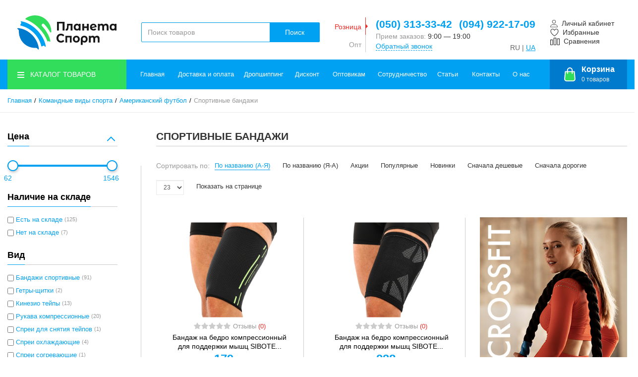

--- FILE ---
content_type: text/css
request_url: https://planeta-shop.com.ua/templates/megashop/_css/final.min.css?v=37
body_size: 68472
content:
@charset "UTF-8";.mfp-arrow,body,html{-webkit-tap-highlight-color:transparent}.sizes-table table,.stock-table__grid,table{border-collapse:collapse}.active-filters__btn>.active-filters__btn,.active-filters__btn>.btn-group,.active-filters__btn>.toggle-view,.btn-group>.active-filters__btn,.btn-group>.btn-group,.btn-group>.toggle-view,.btn-order .btn-toolbar button,.btn-order .btn-toolbar input[type=button],.btn-order .btn-toolbar input[type=reset],.btn-order .btn-toolbar input[type=submit],.btn-toolbar .active-filters__btn,.btn-toolbar .active-filters__btn-ico,.btn-toolbar .active-filters__btn-link,.btn-toolbar .btn,.btn-toolbar .btn-group,.btn-toolbar .btn-inverse,.btn-toolbar .btn-order button,.btn-toolbar .btn-order input[type=button],.btn-toolbar .btn-order input[type=reset],.btn-toolbar .btn-order input[type=submit],.btn-toolbar .btn-preorder,.btn-toolbar .btn-white,.btn-toolbar .chat-btn,.btn-toolbar .filter__range-field,.btn-toolbar .form-input__group,.btn-toolbar .form-input__group-btn,.btn-toolbar .input-group,.btn-toolbar .product-buy__btn,.btn-toolbar .product-purchase .btn-one-click,.btn-toolbar .toggle-view,.btn-toolbar .toggle-view__button,.btn-toolbar .widget-primary__view-all,.col-xs-1,.col-xs-10,.col-xs-11,.col-xs-12,.col-xs-2,.col-xs-3,.col-xs-4,.col-xs-5,.col-xs-6,.col-xs-7,.col-xs-8,.col-xs-9,.product-purchase .btn-toolbar .btn-one-click,.toggle-view>.active-filters__btn,.toggle-view>.btn-group,.toggle-view>.toggle-view{float:left}.invisible,.tree-nav__drop{visibility:hidden}.accordion-tabs:after,.active-filters:after,.autocomplete__product:after,.breadcrumbs:after,.btn-group-vertical>.active-filters__btn:after,.btn-group-vertical>.btn-group:after,.btn-group-vertical>.toggle-view:after,.btn-toolbar:after,.cart-price__addition:after,.cart-price__main:after,.cart-price__old:after,.cart-product:after,.cart-summary__cell:after,.clearfix:after,.container-fluid:after,.container:after,.content__container:after,.form-horizontal .form-group:after,.form__inner:after,.gallery-menu__list:after,.gift-selector .slick-track:after,.header__container:after,.page__container:after,.page__mainframe:after,.pay-icons:after,.product-buy__available:after,.product-kit .slick-track:after,.range-slider__wrapper:after,.row:after,.slick-track:after,.soc-groups:after,.star-rating:after,.star-voting__wrap:after,.tab-box:after,.typo blockquote:after,.variant-button__row:after,.variants-radio__field:after{clear:both}a,abbr,acronym,address,applet,article,aside,audio,b,big,blockquote,body,button,canvas,caption,center,cite,code,dd,del,details,dfn,div,dl,dt,em,embed,fieldset,figcaption,figure,footer,form,h1,h2,h3,h4,h5,h6,header,html,i,iframe,img,input,ins,kbd,label,legend,li,mark,menu,nav,object,ol,output,p,pre,q,ruby,s,samp,section,select,small,span,strike,strong,sub,summary,sup,table,tbody,td,textarea,tfoot,th,thead,time,tr,tt,u,ul,var,video{margin:0;padding:0;outline:0;font:inherit;vertical-align:baseline;background:0 0;min-width:0;min-height:0}.container,.container-fluid,.content__container,.header__container,.page__container,.page__mainframe{margin-right:auto;margin-left:auto;padding-left:15px;padding-right:15px}html{box-sizing:border-box;overflow-x:hidden;overflow-y:scroll}*,:after,:before{box-sizing:inherit}body,html{min-height:100%}fieldset,hr,img,legend{border:0}embed,img,object,video{max-width:100%;max-height:100%;height:auto}article,aside,details,figcaption,figure,footer,header,menu,nav,section{display:block}audio,canvas,figure,video{display:inline-block}ol,ul{list-style:none}table{border-spacing:0}tr{page-break-inside:avoid}blockquote{quotes:none}blockquote:after,blockquote:before{content:'';content:none}[hidden]{display:none}.container-fluid:after,.container-fluid:before,.container:after,.container:before,.content__container:after,.content__container:before,.header__container:after,.header__container:before,.page__container:after,.page__container:before,.page__mainframe:after,.page__mainframe:before,.row:after,.row:before{display:table;content:" "}svg:not(:root){overflow:hidden}button,input,select,textarea{box-shadow:none;background-color:transparent;border:0}button,input{line-height:normal}button,select{text-transform:none}button,html input[type=button],input[type=reset],input[type=submit]{-webkit-appearance:button;cursor:pointer}button[disabled],html input[disabled]{cursor:default}input[type=checkbox],input[type=radio]{box-sizing:border-box;padding:0}input[type=search]{box-sizing:border-box;-webkit-appearance:none}button::-moz-focus-inner,input::-moz-focus-inner{border:0;padding:0}textarea{overflow:auto;vertical-align:top;resize:vertical}.row{margin-left:-15px;margin-right:-15px}.col-lg-1,.col-lg-10,.col-lg-11,.col-lg-12,.col-lg-2,.col-lg-3,.col-lg-4,.col-lg-5,.col-lg-6,.col-lg-7,.col-lg-8,.col-lg-9,.col-md-1,.col-md-10,.col-md-11,.col-md-12,.col-md-2,.col-md-3,.col-md-4,.col-md-5,.col-md-6,.col-md-7,.col-md-8,.col-md-9,.col-sm-1,.col-sm-10,.col-sm-11,.col-sm-12,.col-sm-2,.col-sm-3,.col-sm-4,.col-sm-5,.col-sm-6,.col-sm-7,.col-sm-8,.col-sm-9,.col-xs-1,.col-xs-10,.col-xs-11,.col-xs-12,.col-xs-2,.col-xs-3,.col-xs-4,.col-xs-5,.col-xs-6,.col-xs-7,.col-xs-8,.col-xs-9{position:relative;min-height:1px;padding-left:15px;padding-right:15px}fieldset,legend{padding:0;border:0}.col-xs-1{width:8.3333333333%}.col-xs-2{width:16.6666666667%}.col-xs-3{width:25%}.col-xs-4{width:33.3333333333%}.col-xs-5{width:41.6666666667%}.col-xs-6{width:50%}.col-xs-7{width:58.3333333333%}.col-xs-8{width:66.6666666667%}.col-xs-9{width:75%}.col-xs-10{width:83.3333333333%}.col-xs-11{width:91.6666666667%}.col-xs-12{width:100%}.col-xs-pull-0{right:auto}.col-xs-pull-1{right:8.3333333333%}.col-xs-pull-2{right:16.6666666667%}.col-xs-pull-3{right:25%}.col-xs-pull-4{right:33.3333333333%}.col-xs-pull-5{right:41.6666666667%}.col-xs-pull-6{right:50%}.col-xs-pull-7{right:58.3333333333%}.col-xs-pull-8{right:66.6666666667%}.col-xs-pull-9{right:75%}.col-xs-pull-10{right:83.3333333333%}.col-xs-pull-11{right:91.6666666667%}.col-xs-pull-12{right:100%}.col-xs-push-0{left:auto}.col-xs-push-1{left:8.3333333333%}.col-xs-push-2{left:16.6666666667%}.col-xs-push-3{left:25%}.col-xs-push-4{left:33.3333333333%}.col-xs-push-5{left:41.6666666667%}.col-xs-push-6{left:50%}.col-xs-push-7{left:58.3333333333%}.col-xs-push-8{left:66.6666666667%}.col-xs-push-9{left:75%}.col-xs-push-10{left:83.3333333333%}.col-xs-push-11{left:91.6666666667%}.col-xs-push-12{left:100%}.col-xs-offset-0{margin-left:0}.col-xs-offset-1{margin-left:8.3333333333%}.col-xs-offset-2{margin-left:16.6666666667%}.col-xs-offset-3{margin-left:25%}.col-xs-offset-4{margin-left:33.3333333333%}.col-xs-offset-5{margin-left:41.6666666667%}.col-xs-offset-6{margin-left:50%}.col-xs-offset-7{margin-left:58.3333333333%}.col-xs-offset-8{margin-left:66.6666666667%}.col-xs-offset-9{margin-left:75%}.col-xs-offset-10{margin-left:83.3333333333%}.col-xs-offset-11{margin-left:91.6666666667%}.col-xs-offset-12{margin-left:100%}fieldset{margin:0;min-width:0}legend{display:block;width:100%;margin-bottom:20px;font-size:21px;line-height:inherit;color:#333;border-bottom:1px solid #e5e5e5}input[type=checkbox],input[type=radio]{margin:4px 0 0;margin-top:1px\9;line-height:normal}input[type=file]{display:block}input[type=range]{display:block;width:100%}select[multiple],select[size]{height:auto}input[type=checkbox]:focus,input[type=radio]:focus,input[type=file]:focus{outline:-webkit-focus-ring-color auto 5px;outline-offset:-2px}output{display:block;padding-top:7px;font-size:14px;line-height:1.428571429;color:#555}.filter__range-control,.form-control,.form-input__control,.form__select,.variants-select__field{display:block;width:100%;height:34px;padding:6px 12px;font-size:14px;line-height:1.428571429;color:#555;background-color:#fff;background-image:none;border:1px solid #eaeaea;border-radius:2px;box-shadow:inset 0 1px 1px rgba(0,0,0,.075);transition:border-color ease-in-out .15s,box-shadow ease-in-out .15s}.filter__range-control:focus,.form-control:focus,.form-input__control:focus,.form__select:focus,.variants-select__field:focus{border-color:#66afe9;outline:0;box-shadow:inset 0 1px 1px rgba(0,0,0,.075),0 0 8px rgba(102,175,233,.6)}.filter__range-control::-moz-placeholder,.form-control::-moz-placeholder,.form-input__control::-moz-placeholder,.form__select::-moz-placeholder,.variants-select__field::-moz-placeholder{color:#999;opacity:1}.filter__range-control:-ms-input-placeholder,.form-control:-ms-input-placeholder,.form-input__control:-ms-input-placeholder,.form__select:-ms-input-placeholder,.variants-select__field:-ms-input-placeholder{color:#999}.filter__range-control::-webkit-input-placeholder,.form-control::-webkit-input-placeholder,.form-input__control::-webkit-input-placeholder,.form__select::-webkit-input-placeholder,.variants-select__field::-webkit-input-placeholder{color:#999}.has-success .checkbox,.has-success .checkbox-inline,.has-success .control-label,.has-success .form-control-feedback,.has-success .help-block,.has-success .radio,.has-success .radio-inline,.has-success.checkbox label,.has-success.checkbox-inline label,.has-success.radio label,.has-success.radio-inline label{color:#3c763d}.filter__range-control::-ms-expand,.form-control::-ms-expand,.form-input__control::-ms-expand,.form__select::-ms-expand,.variants-select__field::-ms-expand{border:0;background-color:transparent}.filter__range-control[disabled],.filter__range-control[readonly],.form-control[disabled],.form-control[readonly],.form-input__control[disabled],.form-input__control[readonly],.form__select[disabled],.form__select[readonly],.variants-select__field[disabled],.variants-select__field[readonly],fieldset[disabled] .filter__range-control,fieldset[disabled] .form-control,fieldset[disabled] .form-input__control,fieldset[disabled] .form__select,fieldset[disabled] .variants-select__field{background-color:#eee;opacity:1}.filter__range-control[disabled],.form-control[disabled],.form-input__control[disabled],.form__select[disabled],.variants-select__field[disabled],fieldset[disabled] .filter__range-control,fieldset[disabled] .form-control,fieldset[disabled] .form-input__control,fieldset[disabled] .form__select,fieldset[disabled] .variants-select__field{cursor:not-allowed}textarea.filter__range-control,textarea.form-control,textarea.form-input__control,textarea.form__select,textarea.variants-select__field{height:auto}.form-group{margin-bottom:15px}.checkbox,.radio{position:relative;display:block;margin-top:10px;margin-bottom:10px}.checkbox label,.radio label{min-height:20px;padding-left:20px;margin-bottom:0;font-weight:400;cursor:pointer}.checkbox input[type=checkbox],.checkbox-inline input[type=checkbox],.radio input[type=radio],.radio-inline input[type=radio]{position:absolute;margin-left:-20px;margin-top:4px\9}.checkbox+.checkbox,.radio+.radio{margin-top:-5px}.checkbox-inline,.radio-inline{position:relative;display:inline-block;padding-left:20px;margin-bottom:0;vertical-align:middle;font-weight:400;cursor:pointer}.checkbox-inline+.checkbox-inline,.radio-inline+.radio-inline{margin-top:0;margin-left:10px}.checkbox-inline.disabled,.checkbox.disabled label,.radio-inline.disabled,.radio.disabled label,fieldset[disabled] .checkbox label,fieldset[disabled] .checkbox-inline,fieldset[disabled] .radio label,fieldset[disabled] .radio-inline,fieldset[disabled] input[type=checkbox],fieldset[disabled] input[type=radio],input[type=checkbox].disabled,input[type=checkbox][disabled],input[type=radio].disabled,input[type=radio][disabled]{cursor:not-allowed}.form-control-static{padding-top:7px;padding-bottom:7px;margin-bottom:0;min-height:34px}.btn-order .form-input--product-base .form-input__group>.form-input__group-item>button.form-control-static,.btn-order .form-input--product-base .form-input__group>.form-input__group-item>input.form-control-static[type=button],.btn-order .form-input--product-base .form-input__group>.form-input__group-item>input.form-control-static[type=reset],.btn-order .form-input--product-base .form-input__group>.form-input__group-item>input.form-control-static[type=submit],.btn-order .form-input--product-base .form-input__group>.input-group-btn>button.form-control-static,.btn-order .form-input--product-base .form-input__group>.input-group-btn>input.form-control-static[type=button],.btn-order .form-input--product-base .form-input__group>.input-group-btn>input.form-control-static[type=reset],.btn-order .form-input--product-base .form-input__group>.input-group-btn>input.form-control-static[type=submit],.btn-order .input-group-lg>.form-input__group-item>button.form-control-static,.btn-order .input-group-lg>.form-input__group-item>input.form-control-static[type=button],.btn-order .input-group-lg>.form-input__group-item>input.form-control-static[type=reset],.btn-order .input-group-lg>.form-input__group-item>input.form-control-static[type=submit],.btn-order .input-group-lg>.input-group-btn>button.form-control-static,.btn-order .input-group-lg>.input-group-btn>input.form-control-static[type=button],.btn-order .input-group-lg>.input-group-btn>input.form-control-static[type=reset],.btn-order .input-group-lg>.input-group-btn>input.form-control-static[type=submit],.btn-order .input-group-sm>.form-input__group-item>button.form-control-static,.btn-order .input-group-sm>.form-input__group-item>input.form-control-static[type=button],.btn-order .input-group-sm>.form-input__group-item>input.form-control-static[type=reset],.btn-order .input-group-sm>.form-input__group-item>input.form-control-static[type=submit],.btn-order .input-group-sm>.input-group-btn>button.form-control-static,.btn-order .input-group-sm>.input-group-btn>input.form-control-static[type=button],.btn-order .input-group-sm>.input-group-btn>input.form-control-static[type=reset],.btn-order .input-group-sm>.input-group-btn>input.form-control-static[type=submit],.form-control-static.form-input__control--sm,.form-control-static.input-lg,.form-control-static.input-sm,.form-control-static.variants-select__field--lg,.form-input--product-base .btn-order .form-input__group>.form-input__group-item>button.form-control-static,.form-input--product-base .btn-order .form-input__group>.form-input__group-item>input.form-control-static[type=button],.form-input--product-base .btn-order .form-input__group>.form-input__group-item>input.form-control-static[type=reset],.form-input--product-base .btn-order .form-input__group>.form-input__group-item>input.form-control-static[type=submit],.form-input--product-base .btn-order .form-input__group>.input-group-btn>button.form-control-static,.form-input--product-base .btn-order .form-input__group>.input-group-btn>input.form-control-static[type=button],.form-input--product-base .btn-order .form-input__group>.input-group-btn>input.form-control-static[type=reset],.form-input--product-base .btn-order .form-input__group>.input-group-btn>input.form-control-static[type=submit],.form-input--product-base .form-input__group>.form-control-static.filter__range-control,.form-input--product-base .form-input__group>.form-control-static.filter__range-label,.form-input--product-base .form-input__group>.form-control-static.form-control,.form-input--product-base .form-input__group>.form-control-static.form-input__control,.form-input--product-base .form-input__group>.form-control-static.form__select,.form-input--product-base .form-input__group>.form-control-static.input-group-addon,.form-input--product-base .form-input__group>.form-control-static.variants-select__field,.form-input--product-base .form-input__group>.form-input__group-item>.form-control-static.active-filters__btn-ico,.form-input--product-base .form-input__group>.form-input__group-item>.form-control-static.active-filters__btn-link,.form-input--product-base .form-input__group>.form-input__group-item>.form-control-static.btn,.form-input--product-base .form-input__group>.form-input__group-item>.form-control-static.btn-inverse,.form-input--product-base .form-input__group>.form-input__group-item>.form-control-static.btn-preorder,.form-input--product-base .form-input__group>.form-input__group-item>.form-control-static.btn-white,.form-input--product-base .form-input__group>.form-input__group-item>.form-control-static.chat-btn,.form-input--product-base .form-input__group>.form-input__group-item>.form-control-static.form-input__group-btn,.form-input--product-base .form-input__group>.form-input__group-item>.form-control-static.product-buy__btn,.form-input--product-base .form-input__group>.form-input__group-item>.form-control-static.toggle-view__button,.form-input--product-base .form-input__group>.form-input__group-item>.form-control-static.widget-primary__view-all,.form-input--product-base .form-input__group>.input-group-btn>.form-control-static.active-filters__btn-ico,.form-input--product-base .form-input__group>.input-group-btn>.form-control-static.active-filters__btn-link,.form-input--product-base .form-input__group>.input-group-btn>.form-control-static.btn,.form-input--product-base .form-input__group>.input-group-btn>.form-control-static.btn-inverse,.form-input--product-base .form-input__group>.input-group-btn>.form-control-static.btn-preorder,.form-input--product-base .form-input__group>.input-group-btn>.form-control-static.btn-white,.form-input--product-base .form-input__group>.input-group-btn>.form-control-static.chat-btn,.form-input--product-base .form-input__group>.input-group-btn>.form-control-static.form-input__group-btn,.form-input--product-base .form-input__group>.input-group-btn>.form-control-static.product-buy__btn,.form-input--product-base .form-input__group>.input-group-btn>.form-control-static.toggle-view__button,.form-input--product-base .form-input__group>.input-group-btn>.form-control-static.widget-primary__view-all,.form-input--product-base .product-purchase .form-input__group>.form-input__group-item>.form-control-static.btn-one-click,.form-input--product-base .product-purchase .form-input__group>.input-group-btn>.form-control-static.btn-one-click,.input-group-lg>.form-control-static.filter__range-control,.input-group-lg>.form-control-static.filter__range-label,.input-group-lg>.form-control-static.form-control,.input-group-lg>.form-control-static.form-input__control,.input-group-lg>.form-control-static.form__select,.input-group-lg>.form-control-static.input-group-addon,.input-group-lg>.form-control-static.variants-select__field,.input-group-lg>.form-input__group-item>.form-control-static.active-filters__btn-ico,.input-group-lg>.form-input__group-item>.form-control-static.active-filters__btn-link,.input-group-lg>.form-input__group-item>.form-control-static.btn,.input-group-lg>.form-input__group-item>.form-control-static.btn-inverse,.input-group-lg>.form-input__group-item>.form-control-static.btn-preorder,.input-group-lg>.form-input__group-item>.form-control-static.btn-white,.input-group-lg>.form-input__group-item>.form-control-static.chat-btn,.input-group-lg>.form-input__group-item>.form-control-static.form-input__group-btn,.input-group-lg>.form-input__group-item>.form-control-static.product-buy__btn,.input-group-lg>.form-input__group-item>.form-control-static.toggle-view__button,.input-group-lg>.form-input__group-item>.form-control-static.widget-primary__view-all,.input-group-lg>.input-group-btn>.form-control-static.active-filters__btn-ico,.input-group-lg>.input-group-btn>.form-control-static.active-filters__btn-link,.input-group-lg>.input-group-btn>.form-control-static.btn,.input-group-lg>.input-group-btn>.form-control-static.btn-inverse,.input-group-lg>.input-group-btn>.form-control-static.btn-preorder,.input-group-lg>.input-group-btn>.form-control-static.btn-white,.input-group-lg>.input-group-btn>.form-control-static.chat-btn,.input-group-lg>.input-group-btn>.form-control-static.form-input__group-btn,.input-group-lg>.input-group-btn>.form-control-static.product-buy__btn,.input-group-lg>.input-group-btn>.form-control-static.toggle-view__button,.input-group-lg>.input-group-btn>.form-control-static.widget-primary__view-all,.input-group-sm>.form-control-static.filter__range-control,.input-group-sm>.form-control-static.filter__range-label,.input-group-sm>.form-control-static.form-control,.input-group-sm>.form-control-static.form-input__control,.input-group-sm>.form-control-static.form__select,.input-group-sm>.form-control-static.input-group-addon,.input-group-sm>.form-control-static.variants-select__field,.input-group-sm>.form-input__group-item>.form-control-static.active-filters__btn-ico,.input-group-sm>.form-input__group-item>.form-control-static.active-filters__btn-link,.input-group-sm>.form-input__group-item>.form-control-static.btn,.input-group-sm>.form-input__group-item>.form-control-static.btn-inverse,.input-group-sm>.form-input__group-item>.form-control-static.btn-preorder,.input-group-sm>.form-input__group-item>.form-control-static.btn-white,.input-group-sm>.form-input__group-item>.form-control-static.chat-btn,.input-group-sm>.form-input__group-item>.form-control-static.form-input__group-btn,.input-group-sm>.form-input__group-item>.form-control-static.product-buy__btn,.input-group-sm>.form-input__group-item>.form-control-static.toggle-view__button,.input-group-sm>.form-input__group-item>.form-control-static.widget-primary__view-all,.input-group-sm>.input-group-btn>.form-control-static.active-filters__btn-ico,.input-group-sm>.input-group-btn>.form-control-static.active-filters__btn-link,.input-group-sm>.input-group-btn>.form-control-static.btn,.input-group-sm>.input-group-btn>.form-control-static.btn-inverse,.input-group-sm>.input-group-btn>.form-control-static.btn-preorder,.input-group-sm>.input-group-btn>.form-control-static.btn-white,.input-group-sm>.input-group-btn>.form-control-static.chat-btn,.input-group-sm>.input-group-btn>.form-control-static.form-input__group-btn,.input-group-sm>.input-group-btn>.form-control-static.product-buy__btn,.input-group-sm>.input-group-btn>.form-control-static.toggle-view__button,.input-group-sm>.input-group-btn>.form-control-static.widget-primary__view-all,.product-purchase .form-input--product-base .form-input__group>.form-input__group-item>.form-control-static.btn-one-click,.product-purchase .form-input--product-base .form-input__group>.input-group-btn>.form-control-static.btn-one-click,.product-purchase .input-group-lg>.form-input__group-item>.form-control-static.btn-one-click,.product-purchase .input-group-lg>.input-group-btn>.form-control-static.btn-one-click,.product-purchase .input-group-sm>.form-input__group-item>.form-control-static.btn-one-click,.product-purchase .input-group-sm>.input-group-btn>.form-control-static.btn-one-click{padding-left:0;padding-right:0}.btn-order .input-group-sm>.form-input__group-item>button,.btn-order .input-group-sm>.form-input__group-item>input[type=button],.btn-order .input-group-sm>.form-input__group-item>input[type=reset],.btn-order .input-group-sm>.form-input__group-item>input[type=submit],.btn-order .input-group-sm>.input-group-btn>button,.btn-order .input-group-sm>.input-group-btn>input[type=button],.btn-order .input-group-sm>.input-group-btn>input[type=reset],.btn-order .input-group-sm>.input-group-btn>input[type=submit],.form-input__control--sm,.input-group-sm>.filter__range-control,.input-group-sm>.filter__range-label,.input-group-sm>.form-control,.input-group-sm>.form-input__control,.input-group-sm>.form-input__group-item>.active-filters__btn-ico,.input-group-sm>.form-input__group-item>.active-filters__btn-link,.input-group-sm>.form-input__group-item>.btn,.input-group-sm>.form-input__group-item>.btn-inverse,.input-group-sm>.form-input__group-item>.btn-preorder,.input-group-sm>.form-input__group-item>.btn-white,.input-group-sm>.form-input__group-item>.chat-btn,.input-group-sm>.form-input__group-item>.form-input__group-btn,.input-group-sm>.form-input__group-item>.product-buy__btn,.input-group-sm>.form-input__group-item>.toggle-view__button,.input-group-sm>.form-input__group-item>.widget-primary__view-all,.input-group-sm>.form__select,.input-group-sm>.input-group-addon,.input-group-sm>.input-group-btn>.active-filters__btn-ico,.input-group-sm>.input-group-btn>.active-filters__btn-link,.input-group-sm>.input-group-btn>.btn,.input-group-sm>.input-group-btn>.btn-inverse,.input-group-sm>.input-group-btn>.btn-preorder,.input-group-sm>.input-group-btn>.btn-white,.input-group-sm>.input-group-btn>.chat-btn,.input-group-sm>.input-group-btn>.form-input__group-btn,.input-group-sm>.input-group-btn>.product-buy__btn,.input-group-sm>.input-group-btn>.toggle-view__button,.input-group-sm>.input-group-btn>.widget-primary__view-all,.input-group-sm>.variants-select__field,.input-sm,.product-purchase .input-group-sm>.form-input__group-item>.btn-one-click,.product-purchase .input-group-sm>.input-group-btn>.btn-one-click{height:30px;padding:5px 10px;font-size:12px;line-height:1.5;border-radius:0}.input-group-sm>.form-input__group-item>select.active-filters__btn-ico,.input-group-sm>.form-input__group-item>select.active-filters__btn-link,.input-group-sm>.form-input__group-item>select.btn,.input-group-sm>.form-input__group-item>select.btn-inverse,.input-group-sm>.form-input__group-item>select.btn-preorder,.input-group-sm>.form-input__group-item>select.btn-white,.input-group-sm>.form-input__group-item>select.chat-btn,.input-group-sm>.form-input__group-item>select.form-input__group-btn,.input-group-sm>.form-input__group-item>select.product-buy__btn,.input-group-sm>.form-input__group-item>select.toggle-view__button,.input-group-sm>.form-input__group-item>select.widget-primary__view-all,.input-group-sm>.input-group-btn>select.active-filters__btn-ico,.input-group-sm>.input-group-btn>select.active-filters__btn-link,.input-group-sm>.input-group-btn>select.btn,.input-group-sm>.input-group-btn>select.btn-inverse,.input-group-sm>.input-group-btn>select.btn-preorder,.input-group-sm>.input-group-btn>select.btn-white,.input-group-sm>.input-group-btn>select.chat-btn,.input-group-sm>.input-group-btn>select.form-input__group-btn,.input-group-sm>.input-group-btn>select.product-buy__btn,.input-group-sm>.input-group-btn>select.toggle-view__button,.input-group-sm>.input-group-btn>select.widget-primary__view-all,.input-group-sm>select.filter__range-control,.input-group-sm>select.filter__range-label,.input-group-sm>select.form-control,.input-group-sm>select.form-input__control,.input-group-sm>select.form__select,.input-group-sm>select.input-group-addon,.input-group-sm>select.variants-select__field,.product-purchase .input-group-sm>.form-input__group-item>select.btn-one-click,.product-purchase .input-group-sm>.input-group-btn>select.btn-one-click,select.form-input__control--sm,select.input-sm{height:30px;line-height:30px}.input-group-sm>.form-input__group-item>select.active-filters__btn-ico[multiple],.input-group-sm>.form-input__group-item>select.active-filters__btn-link[multiple],.input-group-sm>.form-input__group-item>select.btn-inverse[multiple],.input-group-sm>.form-input__group-item>select.btn-preorder[multiple],.input-group-sm>.form-input__group-item>select.btn-white[multiple],.input-group-sm>.form-input__group-item>select.btn[multiple],.input-group-sm>.form-input__group-item>select.chat-btn[multiple],.input-group-sm>.form-input__group-item>select.form-input__group-btn[multiple],.input-group-sm>.form-input__group-item>select.product-buy__btn[multiple],.input-group-sm>.form-input__group-item>select.toggle-view__button[multiple],.input-group-sm>.form-input__group-item>select.widget-primary__view-all[multiple],.input-group-sm>.form-input__group-item>textarea.active-filters__btn-ico,.input-group-sm>.form-input__group-item>textarea.active-filters__btn-link,.input-group-sm>.form-input__group-item>textarea.btn,.input-group-sm>.form-input__group-item>textarea.btn-inverse,.input-group-sm>.form-input__group-item>textarea.btn-preorder,.input-group-sm>.form-input__group-item>textarea.btn-white,.input-group-sm>.form-input__group-item>textarea.chat-btn,.input-group-sm>.form-input__group-item>textarea.form-input__group-btn,.input-group-sm>.form-input__group-item>textarea.product-buy__btn,.input-group-sm>.form-input__group-item>textarea.toggle-view__button,.input-group-sm>.form-input__group-item>textarea.widget-primary__view-all,.input-group-sm>.input-group-btn>select.active-filters__btn-ico[multiple],.input-group-sm>.input-group-btn>select.active-filters__btn-link[multiple],.input-group-sm>.input-group-btn>select.btn-inverse[multiple],.input-group-sm>.input-group-btn>select.btn-preorder[multiple],.input-group-sm>.input-group-btn>select.btn-white[multiple],.input-group-sm>.input-group-btn>select.btn[multiple],.input-group-sm>.input-group-btn>select.chat-btn[multiple],.input-group-sm>.input-group-btn>select.form-input__group-btn[multiple],.input-group-sm>.input-group-btn>select.product-buy__btn[multiple],.input-group-sm>.input-group-btn>select.toggle-view__button[multiple],.input-group-sm>.input-group-btn>select.widget-primary__view-all[multiple],.input-group-sm>.input-group-btn>textarea.active-filters__btn-ico,.input-group-sm>.input-group-btn>textarea.active-filters__btn-link,.input-group-sm>.input-group-btn>textarea.btn,.input-group-sm>.input-group-btn>textarea.btn-inverse,.input-group-sm>.input-group-btn>textarea.btn-preorder,.input-group-sm>.input-group-btn>textarea.btn-white,.input-group-sm>.input-group-btn>textarea.chat-btn,.input-group-sm>.input-group-btn>textarea.form-input__group-btn,.input-group-sm>.input-group-btn>textarea.product-buy__btn,.input-group-sm>.input-group-btn>textarea.toggle-view__button,.input-group-sm>.input-group-btn>textarea.widget-primary__view-all,.input-group-sm>select.filter__range-control[multiple],.input-group-sm>select.filter__range-label[multiple],.input-group-sm>select.form-control[multiple],.input-group-sm>select.form-input__control[multiple],.input-group-sm>select.form__select[multiple],.input-group-sm>select.input-group-addon[multiple],.input-group-sm>select.variants-select__field[multiple],.input-group-sm>textarea.filter__range-control,.input-group-sm>textarea.filter__range-label,.input-group-sm>textarea.form-control,.input-group-sm>textarea.form-input__control,.input-group-sm>textarea.form__select,.input-group-sm>textarea.input-group-addon,.input-group-sm>textarea.variants-select__field,.product-purchase .input-group-sm>.form-input__group-item>select.btn-one-click[multiple],.product-purchase .input-group-sm>.form-input__group-item>textarea.btn-one-click,.product-purchase .input-group-sm>.input-group-btn>select.btn-one-click[multiple],.product-purchase .input-group-sm>.input-group-btn>textarea.btn-one-click,select.form-input__control--sm[multiple],select[multiple].input-sm,textarea.form-input__control--sm,textarea.input-sm{height:auto}.form-group-sm .filter__range-control,.form-group-sm .form-control,.form-group-sm .form-input__control,.form-group-sm .form__select,.form-group-sm .variants-select__field{height:30px;padding:5px 10px;font-size:12px;line-height:1.5;border-radius:0}.form-group-sm select.filter__range-control,.form-group-sm select.form-control,.form-group-sm select.form-input__control,.form-group-sm select.form__select,.form-group-sm select.variants-select__field{height:30px;line-height:30px}.form-group-sm select.filter__range-control[multiple],.form-group-sm select.form-input__control[multiple],.form-group-sm select.form__select[multiple],.form-group-sm select.variants-select__field[multiple],.form-group-sm select[multiple].form-control,.form-group-sm textarea.filter__range-control,.form-group-sm textarea.form-control,.form-group-sm textarea.form-input__control,.form-group-sm textarea.form__select,.form-group-sm textarea.variants-select__field{height:auto}.form-group-sm .form-control-static{height:30px;min-height:32px;padding:6px 10px;font-size:12px;line-height:1.5}.btn-order .form-input--product-base .form-input__group>.form-input__group-item>button,.btn-order .form-input--product-base .form-input__group>.form-input__group-item>input[type=button],.btn-order .form-input--product-base .form-input__group>.form-input__group-item>input[type=reset],.btn-order .form-input--product-base .form-input__group>.form-input__group-item>input[type=submit],.btn-order .form-input--product-base .form-input__group>.input-group-btn>button,.btn-order .form-input--product-base .form-input__group>.input-group-btn>input[type=button],.btn-order .form-input--product-base .form-input__group>.input-group-btn>input[type=reset],.btn-order .form-input--product-base .form-input__group>.input-group-btn>input[type=submit],.btn-order .input-group-lg>.form-input__group-item>button,.btn-order .input-group-lg>.form-input__group-item>input[type=button],.btn-order .input-group-lg>.form-input__group-item>input[type=reset],.btn-order .input-group-lg>.form-input__group-item>input[type=submit],.btn-order .input-group-lg>.input-group-btn>button,.btn-order .input-group-lg>.input-group-btn>input[type=button],.btn-order .input-group-lg>.input-group-btn>input[type=reset],.btn-order .input-group-lg>.input-group-btn>input[type=submit],.form-input--product-base .btn-order .form-input__group>.form-input__group-item>button,.form-input--product-base .btn-order .form-input__group>.form-input__group-item>input[type=button],.form-input--product-base .btn-order .form-input__group>.form-input__group-item>input[type=reset],.form-input--product-base .btn-order .form-input__group>.form-input__group-item>input[type=submit],.form-input--product-base .btn-order .form-input__group>.input-group-btn>button,.form-input--product-base .btn-order .form-input__group>.input-group-btn>input[type=button],.form-input--product-base .btn-order .form-input__group>.input-group-btn>input[type=reset],.form-input--product-base .btn-order .form-input__group>.input-group-btn>input[type=submit],.form-input--product-base .form-input__group>.filter__range-control,.form-input--product-base .form-input__group>.filter__range-label,.form-input--product-base .form-input__group>.form-control,.form-input--product-base .form-input__group>.form-input__control,.form-input--product-base .form-input__group>.form-input__group-item>.active-filters__btn-ico,.form-input--product-base .form-input__group>.form-input__group-item>.active-filters__btn-link,.form-input--product-base .form-input__group>.form-input__group-item>.btn,.form-input--product-base .form-input__group>.form-input__group-item>.btn-inverse,.form-input--product-base .form-input__group>.form-input__group-item>.btn-preorder,.form-input--product-base .form-input__group>.form-input__group-item>.btn-white,.form-input--product-base .form-input__group>.form-input__group-item>.chat-btn,.form-input--product-base .form-input__group>.form-input__group-item>.form-input__group-btn,.form-input--product-base .form-input__group>.form-input__group-item>.product-buy__btn,.form-input--product-base .form-input__group>.form-input__group-item>.toggle-view__button,.form-input--product-base .form-input__group>.form-input__group-item>.widget-primary__view-all,.form-input--product-base .form-input__group>.form__select,.form-input--product-base .form-input__group>.input-group-addon,.form-input--product-base .form-input__group>.input-group-btn>.active-filters__btn-ico,.form-input--product-base .form-input__group>.input-group-btn>.active-filters__btn-link,.form-input--product-base .form-input__group>.input-group-btn>.btn,.form-input--product-base .form-input__group>.input-group-btn>.btn-inverse,.form-input--product-base .form-input__group>.input-group-btn>.btn-preorder,.form-input--product-base .form-input__group>.input-group-btn>.btn-white,.form-input--product-base .form-input__group>.input-group-btn>.chat-btn,.form-input--product-base .form-input__group>.input-group-btn>.form-input__group-btn,.form-input--product-base .form-input__group>.input-group-btn>.product-buy__btn,.form-input--product-base .form-input__group>.input-group-btn>.toggle-view__button,.form-input--product-base .form-input__group>.input-group-btn>.widget-primary__view-all,.form-input--product-base .form-input__group>.variants-select__field,.form-input--product-base .product-purchase .form-input__group>.form-input__group-item>.btn-one-click,.form-input--product-base .product-purchase .form-input__group>.input-group-btn>.btn-one-click,.input-group-lg>.filter__range-control,.input-group-lg>.filter__range-label,.input-group-lg>.form-control,.input-group-lg>.form-input__control,.input-group-lg>.form-input__group-item>.active-filters__btn-ico,.input-group-lg>.form-input__group-item>.active-filters__btn-link,.input-group-lg>.form-input__group-item>.btn,.input-group-lg>.form-input__group-item>.btn-inverse,.input-group-lg>.form-input__group-item>.btn-preorder,.input-group-lg>.form-input__group-item>.btn-white,.input-group-lg>.form-input__group-item>.chat-btn,.input-group-lg>.form-input__group-item>.form-input__group-btn,.input-group-lg>.form-input__group-item>.product-buy__btn,.input-group-lg>.form-input__group-item>.toggle-view__button,.input-group-lg>.form-input__group-item>.widget-primary__view-all,.input-group-lg>.form__select,.input-group-lg>.input-group-addon,.input-group-lg>.input-group-btn>.active-filters__btn-ico,.input-group-lg>.input-group-btn>.active-filters__btn-link,.input-group-lg>.input-group-btn>.btn,.input-group-lg>.input-group-btn>.btn-inverse,.input-group-lg>.input-group-btn>.btn-preorder,.input-group-lg>.input-group-btn>.btn-white,.input-group-lg>.input-group-btn>.chat-btn,.input-group-lg>.input-group-btn>.form-input__group-btn,.input-group-lg>.input-group-btn>.product-buy__btn,.input-group-lg>.input-group-btn>.toggle-view__button,.input-group-lg>.input-group-btn>.widget-primary__view-all,.input-group-lg>.variants-select__field,.input-lg,.product-purchase .form-input--product-base .form-input__group>.form-input__group-item>.btn-one-click,.product-purchase .form-input--product-base .form-input__group>.input-group-btn>.btn-one-click,.product-purchase .input-group-lg>.form-input__group-item>.btn-one-click,.product-purchase .input-group-lg>.input-group-btn>.btn-one-click,.variants-select__field--lg{height:46px;padding:10px 16px;font-size:18px;line-height:1.3333333;border-radius:0}.form-input--product-base .form-input__group>.form-input__group-item>select.active-filters__btn-ico,.form-input--product-base .form-input__group>.form-input__group-item>select.active-filters__btn-link,.form-input--product-base .form-input__group>.form-input__group-item>select.btn,.form-input--product-base .form-input__group>.form-input__group-item>select.btn-inverse,.form-input--product-base .form-input__group>.form-input__group-item>select.btn-preorder,.form-input--product-base .form-input__group>.form-input__group-item>select.btn-white,.form-input--product-base .form-input__group>.form-input__group-item>select.chat-btn,.form-input--product-base .form-input__group>.form-input__group-item>select.form-input__group-btn,.form-input--product-base .form-input__group>.form-input__group-item>select.product-buy__btn,.form-input--product-base .form-input__group>.form-input__group-item>select.toggle-view__button,.form-input--product-base .form-input__group>.form-input__group-item>select.widget-primary__view-all,.form-input--product-base .form-input__group>.input-group-btn>select.active-filters__btn-ico,.form-input--product-base .form-input__group>.input-group-btn>select.active-filters__btn-link,.form-input--product-base .form-input__group>.input-group-btn>select.btn,.form-input--product-base .form-input__group>.input-group-btn>select.btn-inverse,.form-input--product-base .form-input__group>.input-group-btn>select.btn-preorder,.form-input--product-base .form-input__group>.input-group-btn>select.btn-white,.form-input--product-base .form-input__group>.input-group-btn>select.chat-btn,.form-input--product-base .form-input__group>.input-group-btn>select.form-input__group-btn,.form-input--product-base .form-input__group>.input-group-btn>select.product-buy__btn,.form-input--product-base .form-input__group>.input-group-btn>select.toggle-view__button,.form-input--product-base .form-input__group>.input-group-btn>select.widget-primary__view-all,.form-input--product-base .form-input__group>select.filter__range-control,.form-input--product-base .form-input__group>select.filter__range-label,.form-input--product-base .form-input__group>select.form-control,.form-input--product-base .form-input__group>select.form-input__control,.form-input--product-base .form-input__group>select.form__select,.form-input--product-base .form-input__group>select.input-group-addon,.form-input--product-base .form-input__group>select.variants-select__field,.form-input--product-base .product-purchase .form-input__group>.form-input__group-item>select.btn-one-click,.form-input--product-base .product-purchase .form-input__group>.input-group-btn>select.btn-one-click,.input-group-lg>.form-input__group-item>select.active-filters__btn-ico,.input-group-lg>.form-input__group-item>select.active-filters__btn-link,.input-group-lg>.form-input__group-item>select.btn,.input-group-lg>.form-input__group-item>select.btn-inverse,.input-group-lg>.form-input__group-item>select.btn-preorder,.input-group-lg>.form-input__group-item>select.btn-white,.input-group-lg>.form-input__group-item>select.chat-btn,.input-group-lg>.form-input__group-item>select.form-input__group-btn,.input-group-lg>.form-input__group-item>select.product-buy__btn,.input-group-lg>.form-input__group-item>select.toggle-view__button,.input-group-lg>.form-input__group-item>select.widget-primary__view-all,.input-group-lg>.input-group-btn>select.active-filters__btn-ico,.input-group-lg>.input-group-btn>select.active-filters__btn-link,.input-group-lg>.input-group-btn>select.btn,.input-group-lg>.input-group-btn>select.btn-inverse,.input-group-lg>.input-group-btn>select.btn-preorder,.input-group-lg>.input-group-btn>select.btn-white,.input-group-lg>.input-group-btn>select.chat-btn,.input-group-lg>.input-group-btn>select.form-input__group-btn,.input-group-lg>.input-group-btn>select.product-buy__btn,.input-group-lg>.input-group-btn>select.toggle-view__button,.input-group-lg>.input-group-btn>select.widget-primary__view-all,.input-group-lg>select.filter__range-control,.input-group-lg>select.filter__range-label,.input-group-lg>select.form-control,.input-group-lg>select.form-input__control,.input-group-lg>select.form__select,.input-group-lg>select.input-group-addon,.input-group-lg>select.variants-select__field,.product-purchase .form-input--product-base .form-input__group>.form-input__group-item>select.btn-one-click,.product-purchase .form-input--product-base .form-input__group>.input-group-btn>select.btn-one-click,.product-purchase .input-group-lg>.form-input__group-item>select.btn-one-click,.product-purchase .input-group-lg>.input-group-btn>select.btn-one-click,select.input-lg,select.variants-select__field--lg{height:46px;line-height:46px}.form-input--product-base .form-input__group>.form-input__group-item>select.active-filters__btn-ico[multiple],.form-input--product-base .form-input__group>.form-input__group-item>select.active-filters__btn-link[multiple],.form-input--product-base .form-input__group>.form-input__group-item>select.btn-inverse[multiple],.form-input--product-base .form-input__group>.form-input__group-item>select.btn-preorder[multiple],.form-input--product-base .form-input__group>.form-input__group-item>select.btn-white[multiple],.form-input--product-base .form-input__group>.form-input__group-item>select.btn[multiple],.form-input--product-base .form-input__group>.form-input__group-item>select.chat-btn[multiple],.form-input--product-base .form-input__group>.form-input__group-item>select.form-input__group-btn[multiple],.form-input--product-base .form-input__group>.form-input__group-item>select.product-buy__btn[multiple],.form-input--product-base .form-input__group>.form-input__group-item>select.toggle-view__button[multiple],.form-input--product-base .form-input__group>.form-input__group-item>select.widget-primary__view-all[multiple],.form-input--product-base .form-input__group>.form-input__group-item>textarea.active-filters__btn-ico,.form-input--product-base .form-input__group>.form-input__group-item>textarea.active-filters__btn-link,.form-input--product-base .form-input__group>.form-input__group-item>textarea.btn,.form-input--product-base .form-input__group>.form-input__group-item>textarea.btn-inverse,.form-input--product-base .form-input__group>.form-input__group-item>textarea.btn-preorder,.form-input--product-base .form-input__group>.form-input__group-item>textarea.btn-white,.form-input--product-base .form-input__group>.form-input__group-item>textarea.chat-btn,.form-input--product-base .form-input__group>.form-input__group-item>textarea.form-input__group-btn,.form-input--product-base .form-input__group>.form-input__group-item>textarea.product-buy__btn,.form-input--product-base .form-input__group>.form-input__group-item>textarea.toggle-view__button,.form-input--product-base .form-input__group>.form-input__group-item>textarea.widget-primary__view-all,.form-input--product-base .form-input__group>.input-group-btn>select.active-filters__btn-ico[multiple],.form-input--product-base .form-input__group>.input-group-btn>select.active-filters__btn-link[multiple],.form-input--product-base .form-input__group>.input-group-btn>select.btn-inverse[multiple],.form-input--product-base .form-input__group>.input-group-btn>select.btn-preorder[multiple],.form-input--product-base .form-input__group>.input-group-btn>select.btn-white[multiple],.form-input--product-base .form-input__group>.input-group-btn>select.btn[multiple],.form-input--product-base .form-input__group>.input-group-btn>select.chat-btn[multiple],.form-input--product-base .form-input__group>.input-group-btn>select.form-input__group-btn[multiple],.form-input--product-base .form-input__group>.input-group-btn>select.product-buy__btn[multiple],.form-input--product-base .form-input__group>.input-group-btn>select.toggle-view__button[multiple],.form-input--product-base .form-input__group>.input-group-btn>select.widget-primary__view-all[multiple],.form-input--product-base .form-input__group>.input-group-btn>textarea.active-filters__btn-ico,.form-input--product-base .form-input__group>.input-group-btn>textarea.active-filters__btn-link,.form-input--product-base .form-input__group>.input-group-btn>textarea.btn,.form-input--product-base .form-input__group>.input-group-btn>textarea.btn-inverse,.form-input--product-base .form-input__group>.input-group-btn>textarea.btn-preorder,.form-input--product-base .form-input__group>.input-group-btn>textarea.btn-white,.form-input--product-base .form-input__group>.input-group-btn>textarea.chat-btn,.form-input--product-base .form-input__group>.input-group-btn>textarea.form-input__group-btn,.form-input--product-base .form-input__group>.input-group-btn>textarea.product-buy__btn,.form-input--product-base .form-input__group>.input-group-btn>textarea.toggle-view__button,.form-input--product-base .form-input__group>.input-group-btn>textarea.widget-primary__view-all,.form-input--product-base .form-input__group>select.filter__range-control[multiple],.form-input--product-base .form-input__group>select.filter__range-label[multiple],.form-input--product-base .form-input__group>select.form-control[multiple],.form-input--product-base .form-input__group>select.form-input__control[multiple],.form-input--product-base .form-input__group>select.form__select[multiple],.form-input--product-base .form-input__group>select.input-group-addon[multiple],.form-input--product-base .form-input__group>select.variants-select__field[multiple],.form-input--product-base .form-input__group>textarea.filter__range-control,.form-input--product-base .form-input__group>textarea.filter__range-label,.form-input--product-base .form-input__group>textarea.form-control,.form-input--product-base .form-input__group>textarea.form-input__control,.form-input--product-base .form-input__group>textarea.form__select,.form-input--product-base .form-input__group>textarea.input-group-addon,.form-input--product-base .form-input__group>textarea.variants-select__field,.form-input--product-base .product-purchase .form-input__group>.form-input__group-item>select.btn-one-click[multiple],.form-input--product-base .product-purchase .form-input__group>.form-input__group-item>textarea.btn-one-click,.form-input--product-base .product-purchase .form-input__group>.input-group-btn>select.btn-one-click[multiple],.form-input--product-base .product-purchase .form-input__group>.input-group-btn>textarea.btn-one-click,.input-group-lg>.form-input__group-item>select.active-filters__btn-ico[multiple],.input-group-lg>.form-input__group-item>select.active-filters__btn-link[multiple],.input-group-lg>.form-input__group-item>select.btn-inverse[multiple],.input-group-lg>.form-input__group-item>select.btn-preorder[multiple],.input-group-lg>.form-input__group-item>select.btn-white[multiple],.input-group-lg>.form-input__group-item>select.btn[multiple],.input-group-lg>.form-input__group-item>select.chat-btn[multiple],.input-group-lg>.form-input__group-item>select.form-input__group-btn[multiple],.input-group-lg>.form-input__group-item>select.product-buy__btn[multiple],.input-group-lg>.form-input__group-item>select.toggle-view__button[multiple],.input-group-lg>.form-input__group-item>select.widget-primary__view-all[multiple],.input-group-lg>.form-input__group-item>textarea.active-filters__btn-ico,.input-group-lg>.form-input__group-item>textarea.active-filters__btn-link,.input-group-lg>.form-input__group-item>textarea.btn,.input-group-lg>.form-input__group-item>textarea.btn-inverse,.input-group-lg>.form-input__group-item>textarea.btn-preorder,.input-group-lg>.form-input__group-item>textarea.btn-white,.input-group-lg>.form-input__group-item>textarea.chat-btn,.input-group-lg>.form-input__group-item>textarea.form-input__group-btn,.input-group-lg>.form-input__group-item>textarea.product-buy__btn,.input-group-lg>.form-input__group-item>textarea.toggle-view__button,.input-group-lg>.form-input__group-item>textarea.widget-primary__view-all,.input-group-lg>.input-group-btn>select.active-filters__btn-ico[multiple],.input-group-lg>.input-group-btn>select.active-filters__btn-link[multiple],.input-group-lg>.input-group-btn>select.btn-inverse[multiple],.input-group-lg>.input-group-btn>select.btn-preorder[multiple],.input-group-lg>.input-group-btn>select.btn-white[multiple],.input-group-lg>.input-group-btn>select.btn[multiple],.input-group-lg>.input-group-btn>select.chat-btn[multiple],.input-group-lg>.input-group-btn>select.form-input__group-btn[multiple],.input-group-lg>.input-group-btn>select.product-buy__btn[multiple],.input-group-lg>.input-group-btn>select.toggle-view__button[multiple],.input-group-lg>.input-group-btn>select.widget-primary__view-all[multiple],.input-group-lg>.input-group-btn>textarea.active-filters__btn-ico,.input-group-lg>.input-group-btn>textarea.active-filters__btn-link,.input-group-lg>.input-group-btn>textarea.btn,.input-group-lg>.input-group-btn>textarea.btn-inverse,.input-group-lg>.input-group-btn>textarea.btn-preorder,.input-group-lg>.input-group-btn>textarea.btn-white,.input-group-lg>.input-group-btn>textarea.chat-btn,.input-group-lg>.input-group-btn>textarea.form-input__group-btn,.input-group-lg>.input-group-btn>textarea.product-buy__btn,.input-group-lg>.input-group-btn>textarea.toggle-view__button,.input-group-lg>.input-group-btn>textarea.widget-primary__view-all,.input-group-lg>select.filter__range-control[multiple],.input-group-lg>select.filter__range-label[multiple],.input-group-lg>select.form-control[multiple],.input-group-lg>select.form-input__control[multiple],.input-group-lg>select.form__select[multiple],.input-group-lg>select.input-group-addon[multiple],.input-group-lg>select.variants-select__field[multiple],.input-group-lg>textarea.filter__range-control,.input-group-lg>textarea.filter__range-label,.input-group-lg>textarea.form-control,.input-group-lg>textarea.form-input__control,.input-group-lg>textarea.form__select,.input-group-lg>textarea.input-group-addon,.input-group-lg>textarea.variants-select__field,.product-purchase .form-input--product-base .form-input__group>.form-input__group-item>select.btn-one-click[multiple],.product-purchase .form-input--product-base .form-input__group>.form-input__group-item>textarea.btn-one-click,.product-purchase .form-input--product-base .form-input__group>.input-group-btn>select.btn-one-click[multiple],.product-purchase .form-input--product-base .form-input__group>.input-group-btn>textarea.btn-one-click,.product-purchase .input-group-lg>.form-input__group-item>select.btn-one-click[multiple],.product-purchase .input-group-lg>.form-input__group-item>textarea.btn-one-click,.product-purchase .input-group-lg>.input-group-btn>select.btn-one-click[multiple],.product-purchase .input-group-lg>.input-group-btn>textarea.btn-one-click,select.variants-select__field--lg[multiple],select[multiple].input-lg,textarea.input-lg,textarea.variants-select__field--lg{height:auto}.form-group-lg .filter__range-control,.form-group-lg .form-control,.form-group-lg .form-input__control,.form-group-lg .form__select,.form-group-lg .variants-select__field{height:46px;padding:10px 16px;font-size:18px;line-height:1.3333333;border-radius:0}.form-group-lg select.filter__range-control,.form-group-lg select.form-control,.form-group-lg select.form-input__control,.form-group-lg select.form__select,.form-group-lg select.variants-select__field{height:46px;line-height:46px}.form-group-lg select.filter__range-control[multiple],.form-group-lg select.form-input__control[multiple],.form-group-lg select.form__select[multiple],.form-group-lg select.variants-select__field[multiple],.form-group-lg select[multiple].form-control,.form-group-lg textarea.filter__range-control,.form-group-lg textarea.form-control,.form-group-lg textarea.form-input__control,.form-group-lg textarea.form__select,.form-group-lg textarea.variants-select__field{height:auto}.form-group-lg .form-control-static{height:46px;min-height:38px;padding:11px 16px;font-size:18px;line-height:1.3333333}.has-feedback{position:relative}.has-feedback .filter__range-control,.has-feedback .form-control,.has-feedback .form-input__control,.has-feedback .form__select,.has-feedback .variants-select__field{padding-right:42.5px}.form-control-feedback{position:absolute;top:0;right:0;z-index:2;display:block;width:34px;height:34px;line-height:34px;text-align:center;pointer-events:none}.btn-order .form-input--product-base .form-input__group>.form-input__group-item>button+.form-control-feedback,.btn-order .form-input--product-base .form-input__group>.form-input__group-item>input[type=button]+.form-control-feedback,.btn-order .form-input--product-base .form-input__group>.form-input__group-item>input[type=reset]+.form-control-feedback,.btn-order .form-input--product-base .form-input__group>.form-input__group-item>input[type=submit]+.form-control-feedback,.btn-order .form-input--product-base .form-input__group>.input-group-btn>button+.form-control-feedback,.btn-order .form-input--product-base .form-input__group>.input-group-btn>input[type=button]+.form-control-feedback,.btn-order .form-input--product-base .form-input__group>.input-group-btn>input[type=reset]+.form-control-feedback,.btn-order .form-input--product-base .form-input__group>.input-group-btn>input[type=submit]+.form-control-feedback,.btn-order .input-group-lg>.form-input__group-item>button+.form-control-feedback,.btn-order .input-group-lg>.form-input__group-item>input[type=button]+.form-control-feedback,.btn-order .input-group-lg>.form-input__group-item>input[type=reset]+.form-control-feedback,.btn-order .input-group-lg>.form-input__group-item>input[type=submit]+.form-control-feedback,.btn-order .input-group-lg>.input-group-btn>button+.form-control-feedback,.btn-order .input-group-lg>.input-group-btn>input[type=button]+.form-control-feedback,.btn-order .input-group-lg>.input-group-btn>input[type=reset]+.form-control-feedback,.btn-order .input-group-lg>.input-group-btn>input[type=submit]+.form-control-feedback,.form-group-lg .filter__range-control+.form-control-feedback,.form-group-lg .form-control+.form-control-feedback,.form-group-lg .form-input__control+.form-control-feedback,.form-group-lg .form__select+.form-control-feedback,.form-group-lg .variants-select__field+.form-control-feedback,.form-input--product-base .btn-order .form-input__group>.form-input__group-item>button+.form-control-feedback,.form-input--product-base .btn-order .form-input__group>.form-input__group-item>input[type=button]+.form-control-feedback,.form-input--product-base .btn-order .form-input__group>.form-input__group-item>input[type=reset]+.form-control-feedback,.form-input--product-base .btn-order .form-input__group>.form-input__group-item>input[type=submit]+.form-control-feedback,.form-input--product-base .btn-order .form-input__group>.input-group-btn>button+.form-control-feedback,.form-input--product-base .btn-order .form-input__group>.input-group-btn>input[type=button]+.form-control-feedback,.form-input--product-base .btn-order .form-input__group>.input-group-btn>input[type=reset]+.form-control-feedback,.form-input--product-base .btn-order .form-input__group>.input-group-btn>input[type=submit]+.form-control-feedback,.form-input--product-base .form-input__group+.form-control-feedback,.form-input--product-base .form-input__group>.filter__range-control+.form-control-feedback,.form-input--product-base .form-input__group>.filter__range-label+.form-control-feedback,.form-input--product-base .form-input__group>.form-control+.form-control-feedback,.form-input--product-base .form-input__group>.form-input__control+.form-control-feedback,.form-input--product-base .form-input__group>.form-input__group-item>.active-filters__btn-ico+.form-control-feedback,.form-input--product-base .form-input__group>.form-input__group-item>.active-filters__btn-link+.form-control-feedback,.form-input--product-base .form-input__group>.form-input__group-item>.btn+.form-control-feedback,.form-input--product-base .form-input__group>.form-input__group-item>.btn-inverse+.form-control-feedback,.form-input--product-base .form-input__group>.form-input__group-item>.btn-preorder+.form-control-feedback,.form-input--product-base .form-input__group>.form-input__group-item>.btn-white+.form-control-feedback,.form-input--product-base .form-input__group>.form-input__group-item>.chat-btn+.form-control-feedback,.form-input--product-base .form-input__group>.form-input__group-item>.form-input__group-btn+.form-control-feedback,.form-input--product-base .form-input__group>.form-input__group-item>.product-buy__btn+.form-control-feedback,.form-input--product-base .form-input__group>.form-input__group-item>.toggle-view__button+.form-control-feedback,.form-input--product-base .form-input__group>.form-input__group-item>.widget-primary__view-all+.form-control-feedback,.form-input--product-base .form-input__group>.form__select+.form-control-feedback,.form-input--product-base .form-input__group>.input-group-addon+.form-control-feedback,.form-input--product-base .form-input__group>.input-group-btn>.active-filters__btn-ico+.form-control-feedback,.form-input--product-base .form-input__group>.input-group-btn>.active-filters__btn-link+.form-control-feedback,.form-input--product-base .form-input__group>.input-group-btn>.btn+.form-control-feedback,.form-input--product-base .form-input__group>.input-group-btn>.btn-inverse+.form-control-feedback,.form-input--product-base .form-input__group>.input-group-btn>.btn-preorder+.form-control-feedback,.form-input--product-base .form-input__group>.input-group-btn>.btn-white+.form-control-feedback,.form-input--product-base .form-input__group>.input-group-btn>.chat-btn+.form-control-feedback,.form-input--product-base .form-input__group>.input-group-btn>.form-input__group-btn+.form-control-feedback,.form-input--product-base .form-input__group>.input-group-btn>.product-buy__btn+.form-control-feedback,.form-input--product-base .form-input__group>.input-group-btn>.toggle-view__button+.form-control-feedback,.form-input--product-base .form-input__group>.input-group-btn>.widget-primary__view-all+.form-control-feedback,.form-input--product-base .form-input__group>.variants-select__field+.form-control-feedback,.form-input--product-base .product-purchase .form-input__group>.form-input__group-item>.btn-one-click+.form-control-feedback,.form-input--product-base .product-purchase .form-input__group>.input-group-btn>.btn-one-click+.form-control-feedback,.input-group-lg+.form-control-feedback,.input-group-lg>.filter__range-control+.form-control-feedback,.input-group-lg>.filter__range-label+.form-control-feedback,.input-group-lg>.form-control+.form-control-feedback,.input-group-lg>.form-input__control+.form-control-feedback,.input-group-lg>.form-input__group-item>.active-filters__btn-ico+.form-control-feedback,.input-group-lg>.form-input__group-item>.active-filters__btn-link+.form-control-feedback,.input-group-lg>.form-input__group-item>.btn+.form-control-feedback,.input-group-lg>.form-input__group-item>.btn-inverse+.form-control-feedback,.input-group-lg>.form-input__group-item>.btn-preorder+.form-control-feedback,.input-group-lg>.form-input__group-item>.btn-white+.form-control-feedback,.input-group-lg>.form-input__group-item>.chat-btn+.form-control-feedback,.input-group-lg>.form-input__group-item>.form-input__group-btn+.form-control-feedback,.input-group-lg>.form-input__group-item>.product-buy__btn+.form-control-feedback,.input-group-lg>.form-input__group-item>.toggle-view__button+.form-control-feedback,.input-group-lg>.form-input__group-item>.widget-primary__view-all+.form-control-feedback,.input-group-lg>.form__select+.form-control-feedback,.input-group-lg>.input-group-addon+.form-control-feedback,.input-group-lg>.input-group-btn>.active-filters__btn-ico+.form-control-feedback,.input-group-lg>.input-group-btn>.active-filters__btn-link+.form-control-feedback,.input-group-lg>.input-group-btn>.btn+.form-control-feedback,.input-group-lg>.input-group-btn>.btn-inverse+.form-control-feedback,.input-group-lg>.input-group-btn>.btn-preorder+.form-control-feedback,.input-group-lg>.input-group-btn>.btn-white+.form-control-feedback,.input-group-lg>.input-group-btn>.chat-btn+.form-control-feedback,.input-group-lg>.input-group-btn>.form-input__group-btn+.form-control-feedback,.input-group-lg>.input-group-btn>.product-buy__btn+.form-control-feedback,.input-group-lg>.input-group-btn>.toggle-view__button+.form-control-feedback,.input-group-lg>.input-group-btn>.widget-primary__view-all+.form-control-feedback,.input-group-lg>.variants-select__field+.form-control-feedback,.input-lg+.form-control-feedback,.product-purchase .form-input--product-base .form-input__group>.form-input__group-item>.btn-one-click+.form-control-feedback,.product-purchase .form-input--product-base .form-input__group>.input-group-btn>.btn-one-click+.form-control-feedback,.product-purchase .input-group-lg>.form-input__group-item>.btn-one-click+.form-control-feedback,.product-purchase .input-group-lg>.input-group-btn>.btn-one-click+.form-control-feedback,.variants-select__field--lg+.form-control-feedback{width:46px;height:46px;line-height:46px}.btn-order .input-group-sm>.form-input__group-item>button+.form-control-feedback,.btn-order .input-group-sm>.form-input__group-item>input[type=button]+.form-control-feedback,.btn-order .input-group-sm>.form-input__group-item>input[type=reset]+.form-control-feedback,.btn-order .input-group-sm>.form-input__group-item>input[type=submit]+.form-control-feedback,.btn-order .input-group-sm>.input-group-btn>button+.form-control-feedback,.btn-order .input-group-sm>.input-group-btn>input[type=button]+.form-control-feedback,.btn-order .input-group-sm>.input-group-btn>input[type=reset]+.form-control-feedback,.btn-order .input-group-sm>.input-group-btn>input[type=submit]+.form-control-feedback,.form-group-sm .filter__range-control+.form-control-feedback,.form-group-sm .form-control+.form-control-feedback,.form-group-sm .form-input__control+.form-control-feedback,.form-group-sm .form__select+.form-control-feedback,.form-group-sm .variants-select__field+.form-control-feedback,.form-input__control--sm+.form-control-feedback,.input-group-sm+.form-control-feedback,.input-group-sm>.filter__range-control+.form-control-feedback,.input-group-sm>.filter__range-label+.form-control-feedback,.input-group-sm>.form-control+.form-control-feedback,.input-group-sm>.form-input__control+.form-control-feedback,.input-group-sm>.form-input__group-item>.active-filters__btn-ico+.form-control-feedback,.input-group-sm>.form-input__group-item>.active-filters__btn-link+.form-control-feedback,.input-group-sm>.form-input__group-item>.btn+.form-control-feedback,.input-group-sm>.form-input__group-item>.btn-inverse+.form-control-feedback,.input-group-sm>.form-input__group-item>.btn-preorder+.form-control-feedback,.input-group-sm>.form-input__group-item>.btn-white+.form-control-feedback,.input-group-sm>.form-input__group-item>.chat-btn+.form-control-feedback,.input-group-sm>.form-input__group-item>.form-input__group-btn+.form-control-feedback,.input-group-sm>.form-input__group-item>.product-buy__btn+.form-control-feedback,.input-group-sm>.form-input__group-item>.toggle-view__button+.form-control-feedback,.input-group-sm>.form-input__group-item>.widget-primary__view-all+.form-control-feedback,.input-group-sm>.form__select+.form-control-feedback,.input-group-sm>.input-group-addon+.form-control-feedback,.input-group-sm>.input-group-btn>.active-filters__btn-ico+.form-control-feedback,.input-group-sm>.input-group-btn>.active-filters__btn-link+.form-control-feedback,.input-group-sm>.input-group-btn>.btn+.form-control-feedback,.input-group-sm>.input-group-btn>.btn-inverse+.form-control-feedback,.input-group-sm>.input-group-btn>.btn-preorder+.form-control-feedback,.input-group-sm>.input-group-btn>.btn-white+.form-control-feedback,.input-group-sm>.input-group-btn>.chat-btn+.form-control-feedback,.input-group-sm>.input-group-btn>.form-input__group-btn+.form-control-feedback,.input-group-sm>.input-group-btn>.product-buy__btn+.form-control-feedback,.input-group-sm>.input-group-btn>.toggle-view__button+.form-control-feedback,.input-group-sm>.input-group-btn>.widget-primary__view-all+.form-control-feedback,.input-group-sm>.variants-select__field+.form-control-feedback,.input-sm+.form-control-feedback,.product-purchase .input-group-sm>.form-input__group-item>.btn-one-click+.form-control-feedback,.product-purchase .input-group-sm>.input-group-btn>.btn-one-click+.form-control-feedback{width:30px;height:30px;line-height:30px}.has-success .filter__range-control,.has-success .form-control,.has-success .form-input__control,.has-success .form__select,.has-success .variants-select__field{border-color:#3c763d;box-shadow:inset 0 1px 1px rgba(0,0,0,.075)}.has-success .filter__range-control:focus,.has-success .form-control:focus,.has-success .form-input__control:focus,.has-success .form__select:focus,.has-success .variants-select__field:focus{border-color:#2b542c;box-shadow:inset 0 1px 1px rgba(0,0,0,.075),0 0 6px #67b168}.has-success .filter__range-label,.has-success .input-group-addon{color:#3c763d;border-color:#3c763d;background-color:#dff0d8}.has-warning .checkbox,.has-warning .checkbox-inline,.has-warning .control-label,.has-warning .form-control-feedback,.has-warning .help-block,.has-warning .radio,.has-warning .radio-inline,.has-warning.checkbox label,.has-warning.checkbox-inline label,.has-warning.radio label,.has-warning.radio-inline label{color:#8a6d3b}.has-warning .filter__range-control,.has-warning .form-control,.has-warning .form-input__control,.has-warning .form__select,.has-warning .variants-select__field{border-color:#8a6d3b;box-shadow:inset 0 1px 1px rgba(0,0,0,.075)}.has-warning .filter__range-control:focus,.has-warning .form-control:focus,.has-warning .form-input__control:focus,.has-warning .form__select:focus,.has-warning .variants-select__field:focus{border-color:#66512c;box-shadow:inset 0 1px 1px rgba(0,0,0,.075),0 0 6px #c0a16b}.has-warning .filter__range-label,.has-warning .input-group-addon{color:#8a6d3b;border-color:#8a6d3b;background-color:#fcf8e3}.has-error .checkbox,.has-error .checkbox-inline,.has-error .control-label,.has-error .form-control-feedback,.has-error .help-block,.has-error .radio,.has-error .radio-inline,.has-error.checkbox label,.has-error.checkbox-inline label,.has-error.radio label,.has-error.radio-inline label{color:#a94442}.has-error .filter__range-control,.has-error .form-control,.has-error .form-input__control,.has-error .form__select,.has-error .variants-select__field{border-color:#a94442;box-shadow:inset 0 1px 1px rgba(0,0,0,.075)}.has-error .filter__range-control:focus,.has-error .form-control:focus,.has-error .form-input__control:focus,.has-error .form__select:focus,.has-error .variants-select__field:focus{border-color:#843534;box-shadow:inset 0 1px 1px rgba(0,0,0,.075),0 0 6px #ce8483}.has-error .filter__range-label,.has-error .input-group-addon{color:#a94442;border-color:#a94442;background-color:#f2dede}.has-feedback label~.form-control-feedback{top:25px}.has-feedback label.sr-only~.form-control-feedback{top:0}.help-block{display:block;margin-top:5px;margin-bottom:10px;color:#737373}.form-horizontal .checkbox,.form-horizontal .checkbox-inline,.form-horizontal .radio,.form-horizontal .radio-inline{margin-top:0;margin-bottom:0;padding-top:7px}.form-horizontal .checkbox,.form-horizontal .radio{min-height:27px}.form-horizontal .form-group{margin-left:-15px;margin-right:-15px}.form-horizontal .form-group:after,.form-horizontal .form-group:before{content:" ";display:table}.form-horizontal .has-feedback .form-control-feedback{right:15px}.active-filters__btn-ico,.active-filters__btn-link,.btn,.btn-inverse,.btn-order button,.btn-order input[type=button],.btn-order input[type=reset],.btn-order input[type=submit],.btn-preorder,.btn-white,.chat-btn,.form-input__group-btn,.product-buy__btn,.product-purchase .btn-one-click,.toggle-view__button,.widget-primary__view-all{display:inline-block;margin-bottom:0;font-weight:400;text-align:center;vertical-align:middle;-ms-touch-action:manipulation;touch-action:manipulation;cursor:pointer;background-image:none;border:1px solid transparent;white-space:nowrap;padding:6px 12px;font-size:14px;line-height:1.428571429;border-radius:2px;-webkit-user-select:none;-ms-user-select:none;user-select:none}.active-filters__btn-ico:active.focus,.active-filters__btn-ico:active:focus,.active-filters__btn-ico:focus,.active-filters__btn-link:active.focus,.active-filters__btn-link:active:focus,.active-filters__btn-link:focus,.active.active-filters__btn-ico:focus,.active.active-filters__btn-link:focus,.active.btn-inverse:focus,.active.btn-preorder:focus,.active.btn-white:focus,.active.chat-btn:focus,.active.focus.active-filters__btn-ico,.active.focus.active-filters__btn-link,.active.focus.btn-inverse,.active.focus.btn-preorder,.active.focus.btn-white,.active.focus.chat-btn,.active.focus.form-input__group-btn,.active.focus.product-buy__btn,.active.focus.toggle-view__button,.active.focus.widget-primary__view-all,.active.form-input__group-btn:focus,.active.product-buy__btn:focus,.active.toggle-view__button:focus,.active.widget-primary__view-all:focus,.btn-inverse:active.focus,.btn-inverse:active:focus,.btn-inverse:focus,.btn-order button.active.focus,.btn-order button.active:focus,.btn-order button.focus,.btn-order button:active.focus,.btn-order button:active:focus,.btn-order button:focus,.btn-order input.active.focus[type=button],.btn-order input.active.focus[type=reset],.btn-order input.active.focus[type=submit],.btn-order input.active:focus[type=button],.btn-order input.active:focus[type=reset],.btn-order input.active:focus[type=submit],.btn-order input.focus[type=button],.btn-order input.focus[type=reset],.btn-order input.focus[type=submit],.btn-order input:active.focus[type=button],.btn-order input:active.focus[type=reset],.btn-order input:active.focus[type=submit],.btn-order input:active:focus[type=button],.btn-order input:active:focus[type=reset],.btn-order input:active:focus[type=submit],.btn-order input:focus[type=button],.btn-order input:focus[type=reset],.btn-order input:focus[type=submit],.btn-preorder:active.focus,.btn-preorder:active:focus,.btn-preorder:focus,.btn-white:active.focus,.btn-white:active:focus,.btn-white:focus,.btn.active.focus,.btn.active:focus,.btn.focus,.btn:active.focus,.btn:active:focus,.btn:focus,.chat-btn:active.focus,.chat-btn:active:focus,.chat-btn:focus,.focus.active-filters__btn-ico,.focus.active-filters__btn-link,.focus.btn-inverse,.focus.btn-preorder,.focus.btn-white,.focus.chat-btn,.focus.form-input__group-btn,.focus.product-buy__btn,.focus.toggle-view__button,.focus.widget-primary__view-all,.form-input__group-btn:active.focus,.form-input__group-btn:active:focus,.form-input__group-btn:focus,.product-buy__btn:active.focus,.product-buy__btn:active:focus,.product-buy__btn:focus,.product-purchase .active.btn-one-click:focus,.product-purchase .active.focus.btn-one-click,.product-purchase .btn-one-click:active.focus,.product-purchase .btn-one-click:active:focus,.product-purchase .btn-one-click:focus,.product-purchase .focus.btn-one-click,.toggle-view__button:active.focus,.toggle-view__button:active:focus,.toggle-view__button:focus,.widget-primary__view-all:active.focus,.widget-primary__view-all:active:focus,.widget-primary__view-all:focus{outline:-webkit-focus-ring-color auto 5px;outline-offset:-2px}.active-filters__btn-ico:focus,.active-filters__btn-ico:hover,.active-filters__btn-link:focus,.active-filters__btn-link:hover,.btn-inverse:focus,.btn-inverse:hover,.btn-order button.focus,.btn-order button:focus,.btn-order button:hover,.btn-order input.focus[type=button],.btn-order input.focus[type=reset],.btn-order input.focus[type=submit],.btn-order input:focus[type=button],.btn-order input:focus[type=reset],.btn-order input:focus[type=submit],.btn-order input:hover[type=button],.btn-order input:hover[type=reset],.btn-order input:hover[type=submit],.btn-preorder:focus,.btn-preorder:hover,.btn-white:focus,.btn-white:hover,.btn.focus,.btn:focus,.btn:hover,.chat-btn:focus,.chat-btn:hover,.focus.active-filters__btn-ico,.focus.active-filters__btn-link,.focus.btn-inverse,.focus.btn-preorder,.focus.btn-white,.focus.chat-btn,.focus.form-input__group-btn,.focus.product-buy__btn,.focus.toggle-view__button,.focus.widget-primary__view-all,.form-input__group-btn:focus,.form-input__group-btn:hover,.product-buy__btn:focus,.product-buy__btn:hover,.product-purchase .btn-one-click:focus,.product-purchase .btn-one-click:hover,.product-purchase .focus.btn-one-click,.toggle-view__button:focus,.toggle-view__button:hover,.widget-primary__view-all:focus,.widget-primary__view-all:hover{color:#000;text-decoration:none}.active-filters__btn-ico:active,.active-filters__btn-link:active,.active.active-filters__btn-ico,.active.active-filters__btn-link,.active.btn-inverse,.active.btn-preorder,.active.btn-white,.active.chat-btn,.active.form-input__group-btn,.active.product-buy__btn,.active.toggle-view__button,.active.widget-primary__view-all,.btn-inverse:active,.btn-order button.active,.btn-order button:active,.btn-order input.active[type=button],.btn-order input.active[type=reset],.btn-order input.active[type=submit],.btn-order input:active[type=button],.btn-order input:active[type=reset],.btn-order input:active[type=submit],.btn-preorder:active,.btn-white:active,.btn.active,.btn:active,.chat-btn:active,.form-input__group-btn:active,.product-buy__btn:active,.product-purchase .active.btn-one-click,.product-purchase .btn-one-click:active,.toggle-view__button:active,.widget-primary__view-all:active{outline:0;background-image:none;box-shadow:inset 0 3px 5px rgba(0,0,0,.125)}.active-filters__btn-ico[disabled],.active-filters__btn-link[disabled],.btn-inverse[disabled],.btn-order button.disabled,.btn-order button[disabled],.btn-order fieldset[disabled] button,.btn-order fieldset[disabled] input[type=button],.btn-order fieldset[disabled] input[type=reset],.btn-order fieldset[disabled] input[type=submit],.btn-order input.disabled[type=button],.btn-order input.disabled[type=reset],.btn-order input.disabled[type=submit],.btn-order input[disabled][type=button],.btn-order input[disabled][type=reset],.btn-order input[disabled][type=submit],.btn-preorder[disabled],.btn-white[disabled],.btn.disabled,.btn[disabled],.chat-btn[disabled],.disabled.active-filters__btn-ico,.disabled.active-filters__btn-link,.disabled.btn-inverse,.disabled.btn-preorder,.disabled.btn-white,.disabled.chat-btn,.disabled.form-input__group-btn,.disabled.product-buy__btn,.disabled.toggle-view__button,.disabled.widget-primary__view-all,.form-input__group-btn[disabled],.product-buy__btn[disabled],.product-purchase .btn-one-click[disabled],.product-purchase .disabled.btn-one-click,.product-purchase fieldset[disabled] .btn-one-click,.toggle-view__button[disabled],.widget-primary__view-all[disabled],fieldset[disabled] .active-filters__btn-ico,fieldset[disabled] .active-filters__btn-link,fieldset[disabled] .btn,fieldset[disabled] .btn-inverse,fieldset[disabled] .btn-order button,fieldset[disabled] .btn-order input[type=button],fieldset[disabled] .btn-order input[type=reset],fieldset[disabled] .btn-order input[type=submit],fieldset[disabled] .btn-preorder,fieldset[disabled] .btn-white,fieldset[disabled] .chat-btn,fieldset[disabled] .form-input__group-btn,fieldset[disabled] .product-buy__btn,fieldset[disabled] .product-purchase .btn-one-click,fieldset[disabled] .toggle-view__button,fieldset[disabled] .widget-primary__view-all{cursor:not-allowed;opacity:.65;filter:alpha(opacity=65);box-shadow:none}.product-purchase a.disabled.btn-one-click,.product-purchase fieldset[disabled] a.btn-one-click,a.btn.disabled,a.disabled.active-filters__btn-ico,a.disabled.active-filters__btn-link,a.disabled.btn-inverse,a.disabled.btn-preorder,a.disabled.btn-white,a.disabled.chat-btn,a.disabled.form-input__group-btn,a.disabled.product-buy__btn,a.disabled.toggle-view__button,a.disabled.widget-primary__view-all,fieldset[disabled] .product-purchase a.btn-one-click,fieldset[disabled] a.active-filters__btn-ico,fieldset[disabled] a.active-filters__btn-link,fieldset[disabled] a.btn,fieldset[disabled] a.btn-inverse,fieldset[disabled] a.btn-preorder,fieldset[disabled] a.btn-white,fieldset[disabled] a.chat-btn,fieldset[disabled] a.form-input__group-btn,fieldset[disabled] a.product-buy__btn,fieldset[disabled] a.toggle-view__button,fieldset[disabled] a.widget-primary__view-all{pointer-events:none}.active-filters__btn-ico:focus,.active-filters__btn-link:focus,.btn-default.focus,.btn-default:focus,.btn-white:focus,.focus.active-filters__btn-ico,.focus.active-filters__btn-link,.focus.btn-white,.focus.form-input__group-btn,.focus.product-buy__btn--in-cart,.form-input__group-btn:focus,.product-buy__btn--in-cart:focus{color:#000;background-color:#d7d6d6;border-color:#b0b0b0}.active-filters__btn-ico:active,.active-filters__btn-ico:hover,.active-filters__btn-link:active,.active-filters__btn-link:hover,.active.active-filters__btn-ico,.active.active-filters__btn-link,.active.btn-white,.active.form-input__group-btn,.active.product-buy__btn--in-cart,.btn-default.active,.btn-default:active,.btn-default:hover,.btn-white:active,.btn-white:hover,.form-input__group-btn:active,.form-input__group-btn:hover,.open>.btn-default.dropdown-toggle,.open>.dropdown-toggle.active-filters__btn-ico,.open>.dropdown-toggle.active-filters__btn-link,.open>.dropdown-toggle.btn-white,.open>.dropdown-toggle.form-input__group-btn,.open>.dropdown-toggle.product-buy__btn--in-cart,.product-buy__btn--in-cart:active,.product-buy__btn--in-cart:hover{color:#000;background-color:#d7d6d6;border-color:#d1d1d1}.active-filters__btn-ico:active.focus,.active-filters__btn-ico:active:focus,.active-filters__btn-ico:active:hover,.active-filters__btn-link:active.focus,.active-filters__btn-link:active:focus,.active-filters__btn-link:active:hover,.active.active-filters__btn-ico:focus,.active.active-filters__btn-ico:hover,.active.active-filters__btn-link:focus,.active.active-filters__btn-link:hover,.active.btn-white:focus,.active.btn-white:hover,.active.focus.active-filters__btn-ico,.active.focus.active-filters__btn-link,.active.focus.btn-white,.active.focus.form-input__group-btn,.active.focus.product-buy__btn--in-cart,.active.form-input__group-btn:focus,.active.form-input__group-btn:hover,.active.product-buy__btn--in-cart:focus,.active.product-buy__btn--in-cart:hover,.btn-default.active.focus,.btn-default.active:focus,.btn-default.active:hover,.btn-default:active.focus,.btn-default:active:focus,.btn-default:active:hover,.btn-white:active.focus,.btn-white:active:focus,.btn-white:active:hover,.form-input__group-btn:active.focus,.form-input__group-btn:active:focus,.form-input__group-btn:active:hover,.open>.btn-default.dropdown-toggle.focus,.open>.btn-default.dropdown-toggle:focus,.open>.btn-default.dropdown-toggle:hover,.open>.dropdown-toggle.active-filters__btn-ico:focus,.open>.dropdown-toggle.active-filters__btn-ico:hover,.open>.dropdown-toggle.active-filters__btn-link:focus,.open>.dropdown-toggle.active-filters__btn-link:hover,.open>.dropdown-toggle.btn-white:focus,.open>.dropdown-toggle.btn-white:hover,.open>.dropdown-toggle.focus.active-filters__btn-ico,.open>.dropdown-toggle.focus.active-filters__btn-link,.open>.dropdown-toggle.focus.btn-white,.open>.dropdown-toggle.focus.form-input__group-btn,.open>.dropdown-toggle.focus.product-buy__btn--in-cart,.open>.dropdown-toggle.form-input__group-btn:focus,.open>.dropdown-toggle.form-input__group-btn:hover,.open>.dropdown-toggle.product-buy__btn--in-cart:focus,.open>.dropdown-toggle.product-buy__btn--in-cart:hover,.product-buy__btn--in-cart:active.focus,.product-buy__btn--in-cart:active:focus,.product-buy__btn--in-cart:active:hover{color:#000;background-color:#c5c5c5;border-color:#b0b0b0}.active-filters__btn-ico:active,.active-filters__btn-link:active,.active.active-filters__btn-ico,.active.active-filters__btn-link,.active.btn-white,.active.form-input__group-btn,.active.product-buy__btn--in-cart,.btn-default.active,.btn-default:active,.btn-white:active,.form-input__group-btn:active,.open>.btn-default.dropdown-toggle,.open>.dropdown-toggle.active-filters__btn-ico,.open>.dropdown-toggle.active-filters__btn-link,.open>.dropdown-toggle.btn-white,.open>.dropdown-toggle.form-input__group-btn,.open>.dropdown-toggle.product-buy__btn--in-cart,.product-buy__btn--in-cart:active{background-image:none}.active-filters__btn-ico[disabled].focus,.active-filters__btn-ico[disabled]:focus,.active-filters__btn-ico[disabled]:hover,.active-filters__btn-link[disabled].focus,.active-filters__btn-link[disabled]:focus,.active-filters__btn-link[disabled]:hover,.btn-default.disabled.focus,.btn-default.disabled:focus,.btn-default.disabled:hover,.btn-default[disabled].focus,.btn-default[disabled]:focus,.btn-default[disabled]:hover,.btn-white[disabled].focus,.btn-white[disabled]:focus,.btn-white[disabled]:hover,.disabled.active-filters__btn-ico:focus,.disabled.active-filters__btn-ico:hover,.disabled.active-filters__btn-link:focus,.disabled.active-filters__btn-link:hover,.disabled.btn-white:focus,.disabled.btn-white:hover,.disabled.focus.active-filters__btn-ico,.disabled.focus.active-filters__btn-link,.disabled.focus.btn-white,.disabled.focus.form-input__group-btn,.disabled.focus.product-buy__btn--in-cart,.disabled.form-input__group-btn:focus,.disabled.form-input__group-btn:hover,.disabled.product-buy__btn--in-cart:focus,.disabled.product-buy__btn--in-cart:hover,.form-input__group-btn[disabled].focus,.form-input__group-btn[disabled]:focus,.form-input__group-btn[disabled]:hover,.product-buy__btn--in-cart[disabled].focus,.product-buy__btn--in-cart[disabled]:focus,.product-buy__btn--in-cart[disabled]:hover,fieldset[disabled] .active-filters__btn-ico:focus,fieldset[disabled] .active-filters__btn-ico:hover,fieldset[disabled] .active-filters__btn-link:focus,fieldset[disabled] .active-filters__btn-link:hover,fieldset[disabled] .btn-default.focus,fieldset[disabled] .btn-default:focus,fieldset[disabled] .btn-default:hover,fieldset[disabled] .btn-white:focus,fieldset[disabled] .btn-white:hover,fieldset[disabled] .focus.active-filters__btn-ico,fieldset[disabled] .focus.active-filters__btn-link,fieldset[disabled] .focus.btn-white,fieldset[disabled] .focus.form-input__group-btn,fieldset[disabled] .focus.product-buy__btn--in-cart,fieldset[disabled] .form-input__group-btn:focus,fieldset[disabled] .form-input__group-btn:hover,fieldset[disabled] .product-buy__btn--in-cart:focus,fieldset[disabled] .product-buy__btn--in-cart:hover{background-color:#f0f0f0;border-color:#f0f0f0}.active-filters__btn-ico .badge,.active-filters__btn-link .badge,.btn-default .badge,.btn-white .badge,.form-input__group-btn .badge,.product-buy__btn--in-cart .badge{color:#f0f0f0;background-color:#000}.btn-order button,.btn-order input[type=button],.btn-order input[type=reset],.btn-order input[type=submit],.btn-primary,.product-buy__btn--buy,.product-purchase .btn-one-click,.toggle-view__button,.widget-primary__view-all{color:#fff;background-color:#00a1f2;border-color:#00a1f2}.btn-order button.focus,.btn-order button:focus,.btn-order input.focus[type=button],.btn-order input.focus[type=reset],.btn-order input.focus[type=submit],.btn-order input:focus[type=button],.btn-order input:focus[type=reset],.btn-order input:focus[type=submit],.btn-primary.focus,.btn-primary:focus,.focus.product-buy__btn--buy,.focus.toggle-view__button,.focus.widget-primary__view-all,.product-buy__btn--buy:focus,.product-purchase .btn-one-click:focus,.product-purchase .focus.btn-one-click,.toggle-view__button:focus,.widget-primary__view-all:focus{color:#fff;background-color:#007fbf;border-color:#004c73}.active.product-buy__btn--buy,.active.toggle-view__button,.active.widget-primary__view-all,.btn-order .open>button.dropdown-toggle,.btn-order .open>input.dropdown-toggle[type=button],.btn-order .open>input.dropdown-toggle[type=reset],.btn-order .open>input.dropdown-toggle[type=submit],.btn-order button.active,.btn-order button:active,.btn-order button:hover,.btn-order input.active[type=button],.btn-order input.active[type=reset],.btn-order input.active[type=submit],.btn-order input:active[type=button],.btn-order input:active[type=reset],.btn-order input:active[type=submit],.btn-order input:hover[type=button],.btn-order input:hover[type=reset],.btn-order input:hover[type=submit],.btn-primary.active,.btn-primary:active,.btn-primary:hover,.open>.btn-primary.dropdown-toggle,.open>.dropdown-toggle.product-buy__btn--buy,.open>.dropdown-toggle.toggle-view__button,.open>.dropdown-toggle.widget-primary__view-all,.product-buy__btn--buy:active,.product-buy__btn--buy:hover,.product-purchase .active.btn-one-click,.product-purchase .btn-one-click:active,.product-purchase .btn-one-click:hover,.product-purchase .open>.dropdown-toggle.btn-one-click,.toggle-view__button:active,.toggle-view__button:hover,.widget-primary__view-all:active,.widget-primary__view-all:hover{color:#fff;background-color:#007fbf;border-color:#0078b5}.active.focus.product-buy__btn--buy,.active.focus.toggle-view__button,.active.focus.widget-primary__view-all,.active.product-buy__btn--buy:focus,.active.product-buy__btn--buy:hover,.active.toggle-view__button:focus,.active.toggle-view__button:hover,.active.widget-primary__view-all:focus,.active.widget-primary__view-all:hover,.btn-order .open>button.dropdown-toggle.focus,.btn-order .open>button.dropdown-toggle:focus,.btn-order .open>button.dropdown-toggle:hover,.btn-order .open>input.dropdown-toggle.focus[type=button],.btn-order .open>input.dropdown-toggle.focus[type=reset],.btn-order .open>input.dropdown-toggle.focus[type=submit],.btn-order .open>input.dropdown-toggle:focus[type=button],.btn-order .open>input.dropdown-toggle:focus[type=reset],.btn-order .open>input.dropdown-toggle:focus[type=submit],.btn-order .open>input.dropdown-toggle:hover[type=button],.btn-order .open>input.dropdown-toggle:hover[type=reset],.btn-order .open>input.dropdown-toggle:hover[type=submit],.btn-order button.active.focus,.btn-order button.active:focus,.btn-order button.active:hover,.btn-order button:active.focus,.btn-order button:active:focus,.btn-order button:active:hover,.btn-order input.active.focus[type=button],.btn-order input.active.focus[type=reset],.btn-order input.active.focus[type=submit],.btn-order input.active:focus[type=button],.btn-order input.active:focus[type=reset],.btn-order input.active:focus[type=submit],.btn-order input.active:hover[type=button],.btn-order input.active:hover[type=reset],.btn-order input.active:hover[type=submit],.btn-order input:active.focus[type=button],.btn-order input:active.focus[type=reset],.btn-order input:active.focus[type=submit],.btn-order input:active:focus[type=button],.btn-order input:active:focus[type=reset],.btn-order input:active:focus[type=submit],.btn-order input:active:hover[type=button],.btn-order input:active:hover[type=reset],.btn-order input:active:hover[type=submit],.btn-primary.active.focus,.btn-primary.active:focus,.btn-primary.active:hover,.btn-primary:active.focus,.btn-primary:active:focus,.btn-primary:active:hover,.open>.btn-primary.dropdown-toggle.focus,.open>.btn-primary.dropdown-toggle:focus,.open>.btn-primary.dropdown-toggle:hover,.open>.dropdown-toggle.focus.product-buy__btn--buy,.open>.dropdown-toggle.focus.toggle-view__button,.open>.dropdown-toggle.focus.widget-primary__view-all,.open>.dropdown-toggle.product-buy__btn--buy:focus,.open>.dropdown-toggle.product-buy__btn--buy:hover,.open>.dropdown-toggle.toggle-view__button:focus,.open>.dropdown-toggle.toggle-view__button:hover,.open>.dropdown-toggle.widget-primary__view-all:focus,.open>.dropdown-toggle.widget-primary__view-all:hover,.product-buy__btn--buy:active.focus,.product-buy__btn--buy:active:focus,.product-buy__btn--buy:active:hover,.product-purchase .active.btn-one-click:focus,.product-purchase .active.btn-one-click:hover,.product-purchase .active.focus.btn-one-click,.product-purchase .btn-one-click:active.focus,.product-purchase .btn-one-click:active:focus,.product-purchase .btn-one-click:active:hover,.product-purchase .open>.dropdown-toggle.btn-one-click:focus,.product-purchase .open>.dropdown-toggle.btn-one-click:hover,.product-purchase .open>.dropdown-toggle.focus.btn-one-click,.toggle-view__button:active.focus,.toggle-view__button:active:focus,.toggle-view__button:active:hover,.widget-primary__view-all:active.focus,.widget-primary__view-all:active:focus,.widget-primary__view-all:active:hover{color:#fff;background-color:#00679b;border-color:#004c73}.active.product-buy__btn--buy,.active.toggle-view__button,.active.widget-primary__view-all,.btn-order .open>button.dropdown-toggle,.btn-order .open>input.dropdown-toggle[type=button],.btn-order .open>input.dropdown-toggle[type=reset],.btn-order .open>input.dropdown-toggle[type=submit],.btn-order button.active,.btn-order button:active,.btn-order input.active[type=button],.btn-order input.active[type=reset],.btn-order input.active[type=submit],.btn-order input:active[type=button],.btn-order input:active[type=reset],.btn-order input:active[type=submit],.btn-primary.active,.btn-primary:active,.open>.btn-primary.dropdown-toggle,.open>.dropdown-toggle.product-buy__btn--buy,.open>.dropdown-toggle.toggle-view__button,.open>.dropdown-toggle.widget-primary__view-all,.product-buy__btn--buy:active,.product-purchase .active.btn-one-click,.product-purchase .btn-one-click:active,.product-purchase .open>.dropdown-toggle.btn-one-click,.toggle-view__button:active,.widget-primary__view-all:active{background-image:none}.btn-order button.disabled.focus,.btn-order button.disabled:focus,.btn-order button.disabled:hover,.btn-order button[disabled].focus,.btn-order button[disabled]:focus,.btn-order button[disabled]:hover,.btn-order fieldset[disabled] button.focus,.btn-order fieldset[disabled] button:focus,.btn-order fieldset[disabled] button:hover,.btn-order fieldset[disabled] input.focus[type=button],.btn-order fieldset[disabled] input.focus[type=reset],.btn-order fieldset[disabled] input.focus[type=submit],.btn-order fieldset[disabled] input:focus[type=button],.btn-order fieldset[disabled] input:focus[type=reset],.btn-order fieldset[disabled] input:focus[type=submit],.btn-order fieldset[disabled] input:hover[type=button],.btn-order fieldset[disabled] input:hover[type=reset],.btn-order fieldset[disabled] input:hover[type=submit],.btn-order input.disabled.focus[type=button],.btn-order input.disabled.focus[type=reset],.btn-order input.disabled.focus[type=submit],.btn-order input.disabled:focus[type=button],.btn-order input.disabled:focus[type=reset],.btn-order input.disabled:focus[type=submit],.btn-order input.disabled:hover[type=button],.btn-order input.disabled:hover[type=reset],.btn-order input.disabled:hover[type=submit],.btn-order input[disabled].focus[type=button],.btn-order input[disabled].focus[type=reset],.btn-order input[disabled].focus[type=submit],.btn-order input[disabled]:focus[type=button],.btn-order input[disabled]:focus[type=reset],.btn-order input[disabled]:focus[type=submit],.btn-order input[disabled]:hover[type=button],.btn-order input[disabled]:hover[type=reset],.btn-order input[disabled]:hover[type=submit],.btn-primary.disabled.focus,.btn-primary.disabled:focus,.btn-primary.disabled:hover,.btn-primary[disabled].focus,.btn-primary[disabled]:focus,.btn-primary[disabled]:hover,.disabled.focus.product-buy__btn--buy,.disabled.focus.toggle-view__button,.disabled.focus.widget-primary__view-all,.disabled.product-buy__btn--buy:focus,.disabled.product-buy__btn--buy:hover,.disabled.toggle-view__button:focus,.disabled.toggle-view__button:hover,.disabled.widget-primary__view-all:focus,.disabled.widget-primary__view-all:hover,.product-buy__btn--buy[disabled].focus,.product-buy__btn--buy[disabled]:focus,.product-buy__btn--buy[disabled]:hover,.product-purchase .btn-one-click[disabled].focus,.product-purchase .btn-one-click[disabled]:focus,.product-purchase .btn-one-click[disabled]:hover,.product-purchase .disabled.btn-one-click:focus,.product-purchase .disabled.btn-one-click:hover,.product-purchase .disabled.focus.btn-one-click,.product-purchase fieldset[disabled] .btn-one-click:focus,.product-purchase fieldset[disabled] .btn-one-click:hover,.product-purchase fieldset[disabled] .focus.btn-one-click,.toggle-view__button[disabled].focus,.toggle-view__button[disabled]:focus,.toggle-view__button[disabled]:hover,.widget-primary__view-all[disabled].focus,.widget-primary__view-all[disabled]:focus,.widget-primary__view-all[disabled]:hover,fieldset[disabled] .btn-order button.focus,fieldset[disabled] .btn-order button:focus,fieldset[disabled] .btn-order button:hover,fieldset[disabled] .btn-order input.focus[type=button],fieldset[disabled] .btn-order input.focus[type=reset],fieldset[disabled] .btn-order input.focus[type=submit],fieldset[disabled] .btn-order input:focus[type=button],fieldset[disabled] .btn-order input:focus[type=reset],fieldset[disabled] .btn-order input:focus[type=submit],fieldset[disabled] .btn-order input:hover[type=button],fieldset[disabled] .btn-order input:hover[type=reset],fieldset[disabled] .btn-order input:hover[type=submit],fieldset[disabled] .btn-primary.focus,fieldset[disabled] .btn-primary:focus,fieldset[disabled] .btn-primary:hover,fieldset[disabled] .focus.product-buy__btn--buy,fieldset[disabled] .focus.toggle-view__button,fieldset[disabled] .focus.widget-primary__view-all,fieldset[disabled] .product-buy__btn--buy:focus,fieldset[disabled] .product-buy__btn--buy:hover,fieldset[disabled] .product-purchase .btn-one-click:focus,fieldset[disabled] .product-purchase .btn-one-click:hover,fieldset[disabled] .product-purchase .focus.btn-one-click,fieldset[disabled] .toggle-view__button:focus,fieldset[disabled] .toggle-view__button:hover,fieldset[disabled] .widget-primary__view-all:focus,fieldset[disabled] .widget-primary__view-all:hover{background-color:#00a1f2;border-color:#00a1f2}.btn-order button .badge,.btn-order input[type=button] .badge,.btn-order input[type=reset] .badge,.btn-order input[type=submit] .badge,.btn-primary .badge,.product-buy__btn--buy .badge,.product-purchase .btn-one-click .badge,.toggle-view__button .badge,.widget-primary__view-all .badge{color:#00a1f2;background-color:#fff}.btn-success{color:#fff;background-color:#5cb85c;border-color:#4cae4c}.btn-success.focus,.btn-success:focus{color:#fff;background-color:#449d44;border-color:#255625}.btn-success.active,.btn-success:active,.btn-success:hover,.open>.btn-success.dropdown-toggle{color:#fff;background-color:#449d44;border-color:#398439}.btn-success.active.focus,.btn-success.active:focus,.btn-success.active:hover,.btn-success:active.focus,.btn-success:active:focus,.btn-success:active:hover,.open>.btn-success.dropdown-toggle.focus,.open>.btn-success.dropdown-toggle:focus,.open>.btn-success.dropdown-toggle:hover{color:#fff;background-color:#398439;border-color:#255625}.btn-success.active,.btn-success:active,.open>.btn-success.dropdown-toggle{background-image:none}.btn-success.disabled.focus,.btn-success.disabled:focus,.btn-success.disabled:hover,.btn-success[disabled].focus,.btn-success[disabled]:focus,.btn-success[disabled]:hover,fieldset[disabled] .btn-success.focus,fieldset[disabled] .btn-success:focus,fieldset[disabled] .btn-success:hover{background-color:#5cb85c;border-color:#4cae4c}.btn-success .badge{color:#5cb85c;background-color:#fff}.btn-info{color:#fff;background-color:#5bc0de;border-color:#46b8da}.btn-info.focus,.btn-info:focus{color:#fff;background-color:#31b0d5;border-color:#1b6d85}.btn-info.active,.btn-info:active,.btn-info:hover,.open>.btn-info.dropdown-toggle{color:#fff;background-color:#31b0d5;border-color:#269abc}.btn-info.active.focus,.btn-info.active:focus,.btn-info.active:hover,.btn-info:active.focus,.btn-info:active:focus,.btn-info:active:hover,.open>.btn-info.dropdown-toggle.focus,.open>.btn-info.dropdown-toggle:focus,.open>.btn-info.dropdown-toggle:hover{color:#fff;background-color:#269abc;border-color:#1b6d85}.btn-info.active,.btn-info:active,.open>.btn-info.dropdown-toggle{background-image:none}.btn-info.disabled.focus,.btn-info.disabled:focus,.btn-info.disabled:hover,.btn-info[disabled].focus,.btn-info[disabled]:focus,.btn-info[disabled]:hover,fieldset[disabled] .btn-info.focus,fieldset[disabled] .btn-info:focus,fieldset[disabled] .btn-info:hover{background-color:#5bc0de;border-color:#46b8da}.btn-info .badge{color:#5bc0de;background-color:#fff}.btn-warning{color:#fff;background-color:#f0ad4e;border-color:#eea236}.btn-warning.focus,.btn-warning:focus{color:#fff;background-color:#ec971f;border-color:#985f0d}.btn-warning.active,.btn-warning:active,.btn-warning:hover,.open>.btn-warning.dropdown-toggle{color:#fff;background-color:#ec971f;border-color:#d58512}.btn-warning.active.focus,.btn-warning.active:focus,.btn-warning.active:hover,.btn-warning:active.focus,.btn-warning:active:focus,.btn-warning:active:hover,.open>.btn-warning.dropdown-toggle.focus,.open>.btn-warning.dropdown-toggle:focus,.open>.btn-warning.dropdown-toggle:hover{color:#fff;background-color:#d58512;border-color:#985f0d}.btn-warning.active,.btn-warning:active,.open>.btn-warning.dropdown-toggle{background-image:none}.btn-warning.disabled.focus,.btn-warning.disabled:focus,.btn-warning.disabled:hover,.btn-warning[disabled].focus,.btn-warning[disabled]:focus,.btn-warning[disabled]:hover,fieldset[disabled] .btn-warning.focus,fieldset[disabled] .btn-warning:focus,fieldset[disabled] .btn-warning:hover{background-color:#f0ad4e;border-color:#eea236}.btn-warning .badge{color:#f0ad4e;background-color:#fff}.btn-danger{color:#fff;background-color:#d9534f;border-color:#d43f3a}.btn-danger.focus,.btn-danger:focus{color:#fff;background-color:#c9302c;border-color:#761c19}.btn-danger.active,.btn-danger:active,.btn-danger:hover,.open>.btn-danger.dropdown-toggle{color:#fff;background-color:#c9302c;border-color:#ac2925}.btn-danger.active.focus,.btn-danger.active:focus,.btn-danger.active:hover,.btn-danger:active.focus,.btn-danger:active:focus,.btn-danger:active:hover,.open>.btn-danger.dropdown-toggle.focus,.open>.btn-danger.dropdown-toggle:focus,.open>.btn-danger.dropdown-toggle:hover{color:#fff;background-color:#ac2925;border-color:#761c19}.btn-danger.active,.btn-danger:active,.open>.btn-danger.dropdown-toggle{background-image:none}.btn-danger.disabled.focus,.btn-danger.disabled:focus,.btn-danger.disabled:hover,.btn-danger[disabled].focus,.btn-danger[disabled]:focus,.btn-danger[disabled]:hover,fieldset[disabled] .btn-danger.focus,fieldset[disabled] .btn-danger:focus,fieldset[disabled] .btn-danger:hover{background-color:#d9534f;border-color:#d43f3a}.btn-danger .badge{color:#d9534f;background-color:#fff}.btn-link{color:#337ab7;font-weight:400;border-radius:0}.btn-link,.btn-link.active,.btn-link:active,.btn-link[disabled],fieldset[disabled] .btn-link{background-color:transparent;box-shadow:none}.btn-link,.btn-link:active,.btn-link:focus,.btn-link:hover{border-color:transparent}.btn-link:focus,.btn-link:hover{color:#23527c;text-decoration:underline;background-color:transparent}.btn-link[disabled]:focus,.btn-link[disabled]:hover,fieldset[disabled] .btn-link:focus,fieldset[disabled] .btn-link:hover{color:#777;text-decoration:none}.btn-group-lg>.active-filters__btn-ico,.btn-group-lg>.active-filters__btn-link,.btn-group-lg>.btn,.btn-group-lg>.btn-inverse,.btn-group-lg>.btn-preorder,.btn-group-lg>.btn-white,.btn-group-lg>.chat-btn,.btn-group-lg>.form-input__group-btn,.btn-group-lg>.product-buy__btn,.btn-group-lg>.toggle-view__button,.btn-group-lg>.widget-primary__view-all,.btn-lg,.btn-order .btn-group-lg>button,.btn-order .btn-group-lg>input[type=button],.btn-order .btn-group-lg>input[type=reset],.btn-order .btn-group-lg>input[type=submit],.btn-order button,.btn-order input[type=button],.btn-order input[type=reset],.btn-order input[type=submit],.product-action--lg .btn-white,.product-buy--product .product-buy__btn,.product-intro .btn-preorder,.product-purchase .btn-group-lg>.btn-one-click,.widget-primary__view-all{font-size:18px;line-height:1.3333333;border-radius:2px}.active-filters__btn-ico,.active-filters__btn-link,.btn-group-sm>.active-filters__btn-ico,.btn-group-sm>.active-filters__btn-link,.btn-group-sm>.btn,.btn-group-sm>.btn-inverse,.btn-group-sm>.btn-preorder,.btn-group-sm>.btn-white,.btn-group-sm>.chat-btn,.btn-group-sm>.form-input__group-btn,.btn-group-sm>.product-buy__btn,.btn-group-sm>.toggle-view__button,.btn-group-sm>.widget-primary__view-all,.btn-order .btn-group-sm>button,.btn-order .btn-group-sm>input[type=button],.btn-order .btn-group-sm>input[type=reset],.btn-order .btn-group-sm>input[type=submit],.btn-order .toggle-view>button,.btn-order .toggle-view>input[type=button],.btn-order .toggle-view>input[type=reset],.btn-order .toggle-view>input[type=submit],.btn-sm,.product-purchase .btn-group-sm>.btn-one-click,.product-purchase .toggle-view>.btn-one-click,.toggle-view>.active-filters__btn-ico,.toggle-view>.active-filters__btn-link,.toggle-view>.btn,.toggle-view>.btn-inverse,.toggle-view>.btn-preorder,.toggle-view>.btn-white,.toggle-view>.chat-btn,.toggle-view>.form-input__group-btn,.toggle-view>.product-buy__btn,.toggle-view>.toggle-view__button,.toggle-view>.widget-primary__view-all{padding:5px 10px;font-size:12px;line-height:1.5;border-radius:2px}.btn-group-xs>.active-filters__btn-ico,.btn-group-xs>.active-filters__btn-link,.btn-group-xs>.btn,.btn-group-xs>.btn-inverse,.btn-group-xs>.btn-preorder,.btn-group-xs>.btn-white,.btn-group-xs>.chat-btn,.btn-group-xs>.form-input__group-btn,.btn-group-xs>.product-buy__btn,.btn-group-xs>.toggle-view__button,.btn-group-xs>.widget-primary__view-all,.btn-order .btn-group-xs>button,.btn-order .btn-group-xs>input[type=button],.btn-order .btn-group-xs>input[type=reset],.btn-order .btn-group-xs>input[type=submit],.btn-xs,.product-purchase .btn-group-xs>.btn-one-click{padding:1px 5px;font-size:12px;line-height:1.5;border-radius:2px}.active-filters__btn>.active-filters__btn-ico:first-child:not(:last-child):not(.dropdown-toggle),.active-filters__btn>.active-filters__btn-link:first-child:not(:last-child):not(.dropdown-toggle),.active-filters__btn>.active-filters__btn:first-child:not(:last-child)>.active-filters__btn-ico:last-child,.active-filters__btn>.active-filters__btn:first-child:not(:last-child)>.active-filters__btn-link:last-child,.active-filters__btn>.active-filters__btn:first-child:not(:last-child)>.btn-inverse:last-child,.active-filters__btn>.active-filters__btn:first-child:not(:last-child)>.btn-preorder:last-child,.active-filters__btn>.active-filters__btn:first-child:not(:last-child)>.btn-white:last-child,.active-filters__btn>.active-filters__btn:first-child:not(:last-child)>.btn:last-child,.active-filters__btn>.active-filters__btn:first-child:not(:last-child)>.chat-btn:last-child,.active-filters__btn>.active-filters__btn:first-child:not(:last-child)>.dropdown-toggle,.active-filters__btn>.active-filters__btn:first-child:not(:last-child)>.form-input__group-btn:last-child,.active-filters__btn>.active-filters__btn:first-child:not(:last-child)>.product-buy__btn:last-child,.active-filters__btn>.active-filters__btn:first-child:not(:last-child)>.toggle-view__button:last-child,.active-filters__btn>.active-filters__btn:first-child:not(:last-child)>.widget-primary__view-all:last-child,.active-filters__btn>.btn-group:first-child:not(:last-child)>.active-filters__btn-ico:last-child,.active-filters__btn>.btn-group:first-child:not(:last-child)>.active-filters__btn-link:last-child,.active-filters__btn>.btn-group:first-child:not(:last-child)>.btn-inverse:last-child,.active-filters__btn>.btn-group:first-child:not(:last-child)>.btn-preorder:last-child,.active-filters__btn>.btn-group:first-child:not(:last-child)>.btn-white:last-child,.active-filters__btn>.btn-group:first-child:not(:last-child)>.btn:last-child,.active-filters__btn>.btn-group:first-child:not(:last-child)>.chat-btn:last-child,.active-filters__btn>.btn-group:first-child:not(:last-child)>.dropdown-toggle,.active-filters__btn>.btn-group:first-child:not(:last-child)>.form-input__group-btn:last-child,.active-filters__btn>.btn-group:first-child:not(:last-child)>.product-buy__btn:last-child,.active-filters__btn>.btn-group:first-child:not(:last-child)>.toggle-view__button:last-child,.active-filters__btn>.btn-group:first-child:not(:last-child)>.widget-primary__view-all:last-child,.active-filters__btn>.btn-inverse:first-child:not(:last-child):not(.dropdown-toggle),.active-filters__btn>.btn-preorder:first-child:not(:last-child):not(.dropdown-toggle),.active-filters__btn>.btn-white:first-child:not(:last-child):not(.dropdown-toggle),.active-filters__btn>.btn:first-child:not(:last-child):not(.dropdown-toggle),.active-filters__btn>.chat-btn:first-child:not(:last-child):not(.dropdown-toggle),.active-filters__btn>.form-input__group-btn:first-child:not(:last-child):not(.dropdown-toggle),.active-filters__btn>.product-buy__btn:first-child:not(:last-child):not(.dropdown-toggle),.active-filters__btn>.toggle-view:first-child:not(:last-child)>.active-filters__btn-ico:last-child,.active-filters__btn>.toggle-view:first-child:not(:last-child)>.active-filters__btn-link:last-child,.active-filters__btn>.toggle-view:first-child:not(:last-child)>.btn-inverse:last-child,.active-filters__btn>.toggle-view:first-child:not(:last-child)>.btn-preorder:last-child,.active-filters__btn>.toggle-view:first-child:not(:last-child)>.btn-white:last-child,.active-filters__btn>.toggle-view:first-child:not(:last-child)>.btn:last-child,.active-filters__btn>.toggle-view:first-child:not(:last-child)>.chat-btn:last-child,.active-filters__btn>.toggle-view:first-child:not(:last-child)>.dropdown-toggle,.active-filters__btn>.toggle-view:first-child:not(:last-child)>.form-input__group-btn:last-child,.active-filters__btn>.toggle-view:first-child:not(:last-child)>.product-buy__btn:last-child,.active-filters__btn>.toggle-view:first-child:not(:last-child)>.toggle-view__button:last-child,.active-filters__btn>.toggle-view:first-child:not(:last-child)>.widget-primary__view-all:last-child,.active-filters__btn>.toggle-view__button:first-child:not(:last-child):not(.dropdown-toggle),.active-filters__btn>.widget-primary__view-all:first-child:not(:last-child):not(.dropdown-toggle),.btn-group>.active-filters__btn-ico:first-child:not(:last-child):not(.dropdown-toggle),.btn-group>.active-filters__btn-link:first-child:not(:last-child):not(.dropdown-toggle),.btn-group>.active-filters__btn:first-child:not(:last-child)>.active-filters__btn-ico:last-child,.btn-group>.active-filters__btn:first-child:not(:last-child)>.active-filters__btn-link:last-child,.btn-group>.active-filters__btn:first-child:not(:last-child)>.btn-inverse:last-child,.btn-group>.active-filters__btn:first-child:not(:last-child)>.btn-preorder:last-child,.btn-group>.active-filters__btn:first-child:not(:last-child)>.btn-white:last-child,.btn-group>.active-filters__btn:first-child:not(:last-child)>.btn:last-child,.btn-group>.active-filters__btn:first-child:not(:last-child)>.chat-btn:last-child,.btn-group>.active-filters__btn:first-child:not(:last-child)>.dropdown-toggle,.btn-group>.active-filters__btn:first-child:not(:last-child)>.form-input__group-btn:last-child,.btn-group>.active-filters__btn:first-child:not(:last-child)>.product-buy__btn:last-child,.btn-group>.active-filters__btn:first-child:not(:last-child)>.toggle-view__button:last-child,.btn-group>.active-filters__btn:first-child:not(:last-child)>.widget-primary__view-all:last-child,.btn-group>.btn-group:first-child:not(:last-child)>.active-filters__btn-ico:last-child,.btn-group>.btn-group:first-child:not(:last-child)>.active-filters__btn-link:last-child,.btn-group>.btn-group:first-child:not(:last-child)>.btn-inverse:last-child,.btn-group>.btn-group:first-child:not(:last-child)>.btn-preorder:last-child,.btn-group>.btn-group:first-child:not(:last-child)>.btn-white:last-child,.btn-group>.btn-group:first-child:not(:last-child)>.btn:last-child,.btn-group>.btn-group:first-child:not(:last-child)>.chat-btn:last-child,.btn-group>.btn-group:first-child:not(:last-child)>.dropdown-toggle,.btn-group>.btn-group:first-child:not(:last-child)>.form-input__group-btn:last-child,.btn-group>.btn-group:first-child:not(:last-child)>.product-buy__btn:last-child,.btn-group>.btn-group:first-child:not(:last-child)>.toggle-view__button:last-child,.btn-group>.btn-group:first-child:not(:last-child)>.widget-primary__view-all:last-child,.btn-group>.btn-inverse:first-child:not(:last-child):not(.dropdown-toggle),.btn-group>.btn-preorder:first-child:not(:last-child):not(.dropdown-toggle),.btn-group>.btn-white:first-child:not(:last-child):not(.dropdown-toggle),.btn-group>.btn:first-child:not(:last-child):not(.dropdown-toggle),.btn-group>.chat-btn:first-child:not(:last-child):not(.dropdown-toggle),.btn-group>.form-input__group-btn:first-child:not(:last-child):not(.dropdown-toggle),.btn-group>.product-buy__btn:first-child:not(:last-child):not(.dropdown-toggle),.btn-group>.toggle-view:first-child:not(:last-child)>.active-filters__btn-ico:last-child,.btn-group>.toggle-view:first-child:not(:last-child)>.active-filters__btn-link:last-child,.btn-group>.toggle-view:first-child:not(:last-child)>.btn-inverse:last-child,.btn-group>.toggle-view:first-child:not(:last-child)>.btn-preorder:last-child,.btn-group>.toggle-view:first-child:not(:last-child)>.btn-white:last-child,.btn-group>.toggle-view:first-child:not(:last-child)>.btn:last-child,.btn-group>.toggle-view:first-child:not(:last-child)>.chat-btn:last-child,.btn-group>.toggle-view:first-child:not(:last-child)>.dropdown-toggle,.btn-group>.toggle-view:first-child:not(:last-child)>.form-input__group-btn:last-child,.btn-group>.toggle-view:first-child:not(:last-child)>.product-buy__btn:last-child,.btn-group>.toggle-view:first-child:not(:last-child)>.toggle-view__button:last-child,.btn-group>.toggle-view:first-child:not(:last-child)>.widget-primary__view-all:last-child,.btn-group>.toggle-view__button:first-child:not(:last-child):not(.dropdown-toggle),.btn-group>.widget-primary__view-all:first-child:not(:last-child):not(.dropdown-toggle),.btn-order .active-filters__btn>.active-filters__btn:first-child:not(:last-child)>button:last-child,.btn-order .active-filters__btn>.active-filters__btn:first-child:not(:last-child)>input:last-child[type=button],.btn-order .active-filters__btn>.active-filters__btn:first-child:not(:last-child)>input:last-child[type=reset],.btn-order .active-filters__btn>.active-filters__btn:first-child:not(:last-child)>input:last-child[type=submit],.btn-order .active-filters__btn>.btn-group:first-child:not(:last-child)>button:last-child,.btn-order .active-filters__btn>.btn-group:first-child:not(:last-child)>input:last-child[type=button],.btn-order .active-filters__btn>.btn-group:first-child:not(:last-child)>input:last-child[type=reset],.btn-order .active-filters__btn>.btn-group:first-child:not(:last-child)>input:last-child[type=submit],.btn-order .active-filters__btn>.toggle-view:first-child:not(:last-child)>button:last-child,.btn-order .active-filters__btn>.toggle-view:first-child:not(:last-child)>input:last-child[type=button],.btn-order .active-filters__btn>.toggle-view:first-child:not(:last-child)>input:last-child[type=reset],.btn-order .active-filters__btn>.toggle-view:first-child:not(:last-child)>input:last-child[type=submit],.btn-order .active-filters__btn>button:first-child:not(:last-child):not(.dropdown-toggle),.btn-order .active-filters__btn>input:first-child:not(:last-child):not(.dropdown-toggle)[type=button],.btn-order .active-filters__btn>input:first-child:not(:last-child):not(.dropdown-toggle)[type=reset],.btn-order .active-filters__btn>input:first-child:not(:last-child):not(.dropdown-toggle)[type=submit],.btn-order .btn-group>.active-filters__btn:first-child:not(:last-child)>button:last-child,.btn-order .btn-group>.active-filters__btn:first-child:not(:last-child)>input:last-child[type=button],.btn-order .btn-group>.active-filters__btn:first-child:not(:last-child)>input:last-child[type=reset],.btn-order .btn-group>.active-filters__btn:first-child:not(:last-child)>input:last-child[type=submit],.btn-order .btn-group>.btn-group:first-child:not(:last-child)>button:last-child,.btn-order .btn-group>.btn-group:first-child:not(:last-child)>input:last-child[type=button],.btn-order .btn-group>.btn-group:first-child:not(:last-child)>input:last-child[type=reset],.btn-order .btn-group>.btn-group:first-child:not(:last-child)>input:last-child[type=submit],.btn-order .btn-group>.toggle-view:first-child:not(:last-child)>button:last-child,.btn-order .btn-group>.toggle-view:first-child:not(:last-child)>input:last-child[type=button],.btn-order .btn-group>.toggle-view:first-child:not(:last-child)>input:last-child[type=reset],.btn-order .btn-group>.toggle-view:first-child:not(:last-child)>input:last-child[type=submit],.btn-order .btn-group>button:first-child:not(:last-child):not(.dropdown-toggle),.btn-order .btn-group>input:first-child:not(:last-child):not(.dropdown-toggle)[type=button],.btn-order .btn-group>input:first-child:not(:last-child):not(.dropdown-toggle)[type=reset],.btn-order .btn-group>input:first-child:not(:last-child):not(.dropdown-toggle)[type=submit],.btn-order .toggle-view>.active-filters__btn:first-child:not(:last-child)>button:last-child,.btn-order .toggle-view>.active-filters__btn:first-child:not(:last-child)>input:last-child[type=button],.btn-order .toggle-view>.active-filters__btn:first-child:not(:last-child)>input:last-child[type=reset],.btn-order .toggle-view>.active-filters__btn:first-child:not(:last-child)>input:last-child[type=submit],.btn-order .toggle-view>.btn-group:first-child:not(:last-child)>button:last-child,.btn-order .toggle-view>.btn-group:first-child:not(:last-child)>input:last-child[type=button],.btn-order .toggle-view>.btn-group:first-child:not(:last-child)>input:last-child[type=reset],.btn-order .toggle-view>.btn-group:first-child:not(:last-child)>input:last-child[type=submit],.btn-order .toggle-view>.toggle-view:first-child:not(:last-child)>button:last-child,.btn-order .toggle-view>.toggle-view:first-child:not(:last-child)>input:last-child[type=button],.btn-order .toggle-view>.toggle-view:first-child:not(:last-child)>input:last-child[type=reset],.btn-order .toggle-view>.toggle-view:first-child:not(:last-child)>input:last-child[type=submit],.btn-order .toggle-view>button:first-child:not(:last-child):not(.dropdown-toggle),.btn-order .toggle-view>input:first-child:not(:last-child):not(.dropdown-toggle)[type=button],.btn-order .toggle-view>input:first-child:not(:last-child):not(.dropdown-toggle)[type=reset],.btn-order .toggle-view>input:first-child:not(:last-child):not(.dropdown-toggle)[type=submit],.product-purchase .active-filters__btn>.active-filters__btn:first-child:not(:last-child)>.btn-one-click:last-child,.product-purchase .active-filters__btn>.btn-group:first-child:not(:last-child)>.btn-one-click:last-child,.product-purchase .active-filters__btn>.btn-one-click:first-child:not(:last-child):not(.dropdown-toggle),.product-purchase .active-filters__btn>.toggle-view:first-child:not(:last-child)>.btn-one-click:last-child,.product-purchase .btn-group>.active-filters__btn:first-child:not(:last-child)>.btn-one-click:last-child,.product-purchase .btn-group>.btn-group:first-child:not(:last-child)>.btn-one-click:last-child,.product-purchase .btn-group>.btn-one-click:first-child:not(:last-child):not(.dropdown-toggle),.product-purchase .btn-group>.toggle-view:first-child:not(:last-child)>.btn-one-click:last-child,.product-purchase .toggle-view>.active-filters__btn:first-child:not(:last-child)>.btn-one-click:last-child,.product-purchase .toggle-view>.btn-group:first-child:not(:last-child)>.btn-one-click:last-child,.product-purchase .toggle-view>.btn-one-click:first-child:not(:last-child):not(.dropdown-toggle),.product-purchase .toggle-view>.toggle-view:first-child:not(:last-child)>.btn-one-click:last-child,.toggle-view>.active-filters__btn-ico:first-child:not(:last-child):not(.dropdown-toggle),.toggle-view>.active-filters__btn-link:first-child:not(:last-child):not(.dropdown-toggle),.toggle-view>.active-filters__btn:first-child:not(:last-child)>.active-filters__btn-ico:last-child,.toggle-view>.active-filters__btn:first-child:not(:last-child)>.active-filters__btn-link:last-child,.toggle-view>.active-filters__btn:first-child:not(:last-child)>.btn-inverse:last-child,.toggle-view>.active-filters__btn:first-child:not(:last-child)>.btn-preorder:last-child,.toggle-view>.active-filters__btn:first-child:not(:last-child)>.btn-white:last-child,.toggle-view>.active-filters__btn:first-child:not(:last-child)>.btn:last-child,.toggle-view>.active-filters__btn:first-child:not(:last-child)>.chat-btn:last-child,.toggle-view>.active-filters__btn:first-child:not(:last-child)>.dropdown-toggle,.toggle-view>.active-filters__btn:first-child:not(:last-child)>.form-input__group-btn:last-child,.toggle-view>.active-filters__btn:first-child:not(:last-child)>.product-buy__btn:last-child,.toggle-view>.active-filters__btn:first-child:not(:last-child)>.toggle-view__button:last-child,.toggle-view>.active-filters__btn:first-child:not(:last-child)>.widget-primary__view-all:last-child,.toggle-view>.btn-group:first-child:not(:last-child)>.active-filters__btn-ico:last-child,.toggle-view>.btn-group:first-child:not(:last-child)>.active-filters__btn-link:last-child,.toggle-view>.btn-group:first-child:not(:last-child)>.btn-inverse:last-child,.toggle-view>.btn-group:first-child:not(:last-child)>.btn-preorder:last-child,.toggle-view>.btn-group:first-child:not(:last-child)>.btn-white:last-child,.toggle-view>.btn-group:first-child:not(:last-child)>.btn:last-child,.toggle-view>.btn-group:first-child:not(:last-child)>.chat-btn:last-child,.toggle-view>.btn-group:first-child:not(:last-child)>.dropdown-toggle,.toggle-view>.btn-group:first-child:not(:last-child)>.form-input__group-btn:last-child,.toggle-view>.btn-group:first-child:not(:last-child)>.product-buy__btn:last-child,.toggle-view>.btn-group:first-child:not(:last-child)>.toggle-view__button:last-child,.toggle-view>.btn-group:first-child:not(:last-child)>.widget-primary__view-all:last-child,.toggle-view>.btn-inverse:first-child:not(:last-child):not(.dropdown-toggle),.toggle-view>.btn-preorder:first-child:not(:last-child):not(.dropdown-toggle),.toggle-view>.btn-white:first-child:not(:last-child):not(.dropdown-toggle),.toggle-view>.btn:first-child:not(:last-child):not(.dropdown-toggle),.toggle-view>.chat-btn:first-child:not(:last-child):not(.dropdown-toggle),.toggle-view>.form-input__group-btn:first-child:not(:last-child):not(.dropdown-toggle),.toggle-view>.product-buy__btn:first-child:not(:last-child):not(.dropdown-toggle),.toggle-view>.toggle-view:first-child:not(:last-child)>.active-filters__btn-ico:last-child,.toggle-view>.toggle-view:first-child:not(:last-child)>.active-filters__btn-link:last-child,.toggle-view>.toggle-view:first-child:not(:last-child)>.btn-inverse:last-child,.toggle-view>.toggle-view:first-child:not(:last-child)>.btn-preorder:last-child,.toggle-view>.toggle-view:first-child:not(:last-child)>.btn-white:last-child,.toggle-view>.toggle-view:first-child:not(:last-child)>.btn:last-child,.toggle-view>.toggle-view:first-child:not(:last-child)>.chat-btn:last-child,.toggle-view>.toggle-view:first-child:not(:last-child)>.dropdown-toggle,.toggle-view>.toggle-view:first-child:not(:last-child)>.form-input__group-btn:last-child,.toggle-view>.toggle-view:first-child:not(:last-child)>.product-buy__btn:last-child,.toggle-view>.toggle-view:first-child:not(:last-child)>.toggle-view__button:last-child,.toggle-view>.toggle-view:first-child:not(:last-child)>.widget-primary__view-all:last-child,.toggle-view>.toggle-view__button:first-child:not(:last-child):not(.dropdown-toggle),.toggle-view>.widget-primary__view-all:first-child:not(:last-child):not(.dropdown-toggle){border-bottom-right-radius:0;border-top-right-radius:0}.active-filters__btn>.active-filters__btn-ico:last-child:not(:first-child),.active-filters__btn>.active-filters__btn-link:last-child:not(:first-child),.active-filters__btn>.active-filters__btn:last-child:not(:first-child)>.active-filters__btn-ico:first-child,.active-filters__btn>.active-filters__btn:last-child:not(:first-child)>.active-filters__btn-link:first-child,.active-filters__btn>.active-filters__btn:last-child:not(:first-child)>.btn-inverse:first-child,.active-filters__btn>.active-filters__btn:last-child:not(:first-child)>.btn-preorder:first-child,.active-filters__btn>.active-filters__btn:last-child:not(:first-child)>.btn-white:first-child,.active-filters__btn>.active-filters__btn:last-child:not(:first-child)>.btn:first-child,.active-filters__btn>.active-filters__btn:last-child:not(:first-child)>.chat-btn:first-child,.active-filters__btn>.active-filters__btn:last-child:not(:first-child)>.form-input__group-btn:first-child,.active-filters__btn>.active-filters__btn:last-child:not(:first-child)>.product-buy__btn:first-child,.active-filters__btn>.active-filters__btn:last-child:not(:first-child)>.toggle-view__button:first-child,.active-filters__btn>.active-filters__btn:last-child:not(:first-child)>.widget-primary__view-all:first-child,.active-filters__btn>.btn-group:last-child:not(:first-child)>.active-filters__btn-ico:first-child,.active-filters__btn>.btn-group:last-child:not(:first-child)>.active-filters__btn-link:first-child,.active-filters__btn>.btn-group:last-child:not(:first-child)>.btn-inverse:first-child,.active-filters__btn>.btn-group:last-child:not(:first-child)>.btn-preorder:first-child,.active-filters__btn>.btn-group:last-child:not(:first-child)>.btn-white:first-child,.active-filters__btn>.btn-group:last-child:not(:first-child)>.btn:first-child,.active-filters__btn>.btn-group:last-child:not(:first-child)>.chat-btn:first-child,.active-filters__btn>.btn-group:last-child:not(:first-child)>.form-input__group-btn:first-child,.active-filters__btn>.btn-group:last-child:not(:first-child)>.product-buy__btn:first-child,.active-filters__btn>.btn-group:last-child:not(:first-child)>.toggle-view__button:first-child,.active-filters__btn>.btn-group:last-child:not(:first-child)>.widget-primary__view-all:first-child,.active-filters__btn>.btn-inverse:last-child:not(:first-child),.active-filters__btn>.btn-preorder:last-child:not(:first-child),.active-filters__btn>.btn-white:last-child:not(:first-child),.active-filters__btn>.btn:last-child:not(:first-child),.active-filters__btn>.chat-btn:last-child:not(:first-child),.active-filters__btn>.dropdown-toggle:not(:first-child),.active-filters__btn>.form-input__group-btn:last-child:not(:first-child),.active-filters__btn>.product-buy__btn:last-child:not(:first-child),.active-filters__btn>.toggle-view:last-child:not(:first-child)>.active-filters__btn-ico:first-child,.active-filters__btn>.toggle-view:last-child:not(:first-child)>.active-filters__btn-link:first-child,.active-filters__btn>.toggle-view:last-child:not(:first-child)>.btn-inverse:first-child,.active-filters__btn>.toggle-view:last-child:not(:first-child)>.btn-preorder:first-child,.active-filters__btn>.toggle-view:last-child:not(:first-child)>.btn-white:first-child,.active-filters__btn>.toggle-view:last-child:not(:first-child)>.btn:first-child,.active-filters__btn>.toggle-view:last-child:not(:first-child)>.chat-btn:first-child,.active-filters__btn>.toggle-view:last-child:not(:first-child)>.form-input__group-btn:first-child,.active-filters__btn>.toggle-view:last-child:not(:first-child)>.product-buy__btn:first-child,.active-filters__btn>.toggle-view:last-child:not(:first-child)>.toggle-view__button:first-child,.active-filters__btn>.toggle-view:last-child:not(:first-child)>.widget-primary__view-all:first-child,.active-filters__btn>.toggle-view__button:last-child:not(:first-child),.active-filters__btn>.widget-primary__view-all:last-child:not(:first-child),.btn-group>.active-filters__btn-ico:last-child:not(:first-child),.btn-group>.active-filters__btn-link:last-child:not(:first-child),.btn-group>.active-filters__btn:last-child:not(:first-child)>.active-filters__btn-ico:first-child,.btn-group>.active-filters__btn:last-child:not(:first-child)>.active-filters__btn-link:first-child,.btn-group>.active-filters__btn:last-child:not(:first-child)>.btn-inverse:first-child,.btn-group>.active-filters__btn:last-child:not(:first-child)>.btn-preorder:first-child,.btn-group>.active-filters__btn:last-child:not(:first-child)>.btn-white:first-child,.btn-group>.active-filters__btn:last-child:not(:first-child)>.btn:first-child,.btn-group>.active-filters__btn:last-child:not(:first-child)>.chat-btn:first-child,.btn-group>.active-filters__btn:last-child:not(:first-child)>.form-input__group-btn:first-child,.btn-group>.active-filters__btn:last-child:not(:first-child)>.product-buy__btn:first-child,.btn-group>.active-filters__btn:last-child:not(:first-child)>.toggle-view__button:first-child,.btn-group>.active-filters__btn:last-child:not(:first-child)>.widget-primary__view-all:first-child,.btn-group>.btn-group:last-child:not(:first-child)>.active-filters__btn-ico:first-child,.btn-group>.btn-group:last-child:not(:first-child)>.active-filters__btn-link:first-child,.btn-group>.btn-group:last-child:not(:first-child)>.btn-inverse:first-child,.btn-group>.btn-group:last-child:not(:first-child)>.btn-preorder:first-child,.btn-group>.btn-group:last-child:not(:first-child)>.btn-white:first-child,.btn-group>.btn-group:last-child:not(:first-child)>.btn:first-child,.btn-group>.btn-group:last-child:not(:first-child)>.chat-btn:first-child,.btn-group>.btn-group:last-child:not(:first-child)>.form-input__group-btn:first-child,.btn-group>.btn-group:last-child:not(:first-child)>.product-buy__btn:first-child,.btn-group>.btn-group:last-child:not(:first-child)>.toggle-view__button:first-child,.btn-group>.btn-group:last-child:not(:first-child)>.widget-primary__view-all:first-child,.btn-group>.btn-inverse:last-child:not(:first-child),.btn-group>.btn-preorder:last-child:not(:first-child),.btn-group>.btn-white:last-child:not(:first-child),.btn-group>.btn:last-child:not(:first-child),.btn-group>.chat-btn:last-child:not(:first-child),.btn-group>.dropdown-toggle:not(:first-child),.btn-group>.form-input__group-btn:last-child:not(:first-child),.btn-group>.product-buy__btn:last-child:not(:first-child),.btn-group>.toggle-view:last-child:not(:first-child)>.active-filters__btn-ico:first-child,.btn-group>.toggle-view:last-child:not(:first-child)>.active-filters__btn-link:first-child,.btn-group>.toggle-view:last-child:not(:first-child)>.btn-inverse:first-child,.btn-group>.toggle-view:last-child:not(:first-child)>.btn-preorder:first-child,.btn-group>.toggle-view:last-child:not(:first-child)>.btn-white:first-child,.btn-group>.toggle-view:last-child:not(:first-child)>.btn:first-child,.btn-group>.toggle-view:last-child:not(:first-child)>.chat-btn:first-child,.btn-group>.toggle-view:last-child:not(:first-child)>.form-input__group-btn:first-child,.btn-group>.toggle-view:last-child:not(:first-child)>.product-buy__btn:first-child,.btn-group>.toggle-view:last-child:not(:first-child)>.toggle-view__button:first-child,.btn-group>.toggle-view:last-child:not(:first-child)>.widget-primary__view-all:first-child,.btn-group>.toggle-view__button:last-child:not(:first-child),.btn-group>.widget-primary__view-all:last-child:not(:first-child),.btn-order .active-filters__btn>.active-filters__btn:last-child:not(:first-child)>button:first-child,.btn-order .active-filters__btn>.active-filters__btn:last-child:not(:first-child)>input:first-child[type=button],.btn-order .active-filters__btn>.active-filters__btn:last-child:not(:first-child)>input:first-child[type=reset],.btn-order .active-filters__btn>.active-filters__btn:last-child:not(:first-child)>input:first-child[type=submit],.btn-order .active-filters__btn>.btn-group:last-child:not(:first-child)>button:first-child,.btn-order .active-filters__btn>.btn-group:last-child:not(:first-child)>input:first-child[type=button],.btn-order .active-filters__btn>.btn-group:last-child:not(:first-child)>input:first-child[type=reset],.btn-order .active-filters__btn>.btn-group:last-child:not(:first-child)>input:first-child[type=submit],.btn-order .active-filters__btn>.toggle-view:last-child:not(:first-child)>button:first-child,.btn-order .active-filters__btn>.toggle-view:last-child:not(:first-child)>input:first-child[type=button],.btn-order .active-filters__btn>.toggle-view:last-child:not(:first-child)>input:first-child[type=reset],.btn-order .active-filters__btn>.toggle-view:last-child:not(:first-child)>input:first-child[type=submit],.btn-order .active-filters__btn>button:last-child:not(:first-child),.btn-order .active-filters__btn>input:last-child:not(:first-child)[type=button],.btn-order .active-filters__btn>input:last-child:not(:first-child)[type=reset],.btn-order .active-filters__btn>input:last-child:not(:first-child)[type=submit],.btn-order .btn-group>.active-filters__btn:last-child:not(:first-child)>button:first-child,.btn-order .btn-group>.active-filters__btn:last-child:not(:first-child)>input:first-child[type=button],.btn-order .btn-group>.active-filters__btn:last-child:not(:first-child)>input:first-child[type=reset],.btn-order .btn-group>.active-filters__btn:last-child:not(:first-child)>input:first-child[type=submit],.btn-order .btn-group>.btn-group:last-child:not(:first-child)>button:first-child,.btn-order .btn-group>.btn-group:last-child:not(:first-child)>input:first-child[type=button],.btn-order .btn-group>.btn-group:last-child:not(:first-child)>input:first-child[type=reset],.btn-order .btn-group>.btn-group:last-child:not(:first-child)>input:first-child[type=submit],.btn-order .btn-group>.toggle-view:last-child:not(:first-child)>button:first-child,.btn-order .btn-group>.toggle-view:last-child:not(:first-child)>input:first-child[type=button],.btn-order .btn-group>.toggle-view:last-child:not(:first-child)>input:first-child[type=reset],.btn-order .btn-group>.toggle-view:last-child:not(:first-child)>input:first-child[type=submit],.btn-order .btn-group>button:last-child:not(:first-child),.btn-order .btn-group>input:last-child:not(:first-child)[type=button],.btn-order .btn-group>input:last-child:not(:first-child)[type=reset],.btn-order .btn-group>input:last-child:not(:first-child)[type=submit],.btn-order .toggle-view>.active-filters__btn:last-child:not(:first-child)>button:first-child,.btn-order .toggle-view>.active-filters__btn:last-child:not(:first-child)>input:first-child[type=button],.btn-order .toggle-view>.active-filters__btn:last-child:not(:first-child)>input:first-child[type=reset],.btn-order .toggle-view>.active-filters__btn:last-child:not(:first-child)>input:first-child[type=submit],.btn-order .toggle-view>.btn-group:last-child:not(:first-child)>button:first-child,.btn-order .toggle-view>.btn-group:last-child:not(:first-child)>input:first-child[type=button],.btn-order .toggle-view>.btn-group:last-child:not(:first-child)>input:first-child[type=reset],.btn-order .toggle-view>.btn-group:last-child:not(:first-child)>input:first-child[type=submit],.btn-order .toggle-view>.toggle-view:last-child:not(:first-child)>button:first-child,.btn-order .toggle-view>.toggle-view:last-child:not(:first-child)>input:first-child[type=button],.btn-order .toggle-view>.toggle-view:last-child:not(:first-child)>input:first-child[type=reset],.btn-order .toggle-view>.toggle-view:last-child:not(:first-child)>input:first-child[type=submit],.btn-order .toggle-view>button:last-child:not(:first-child),.btn-order .toggle-view>input:last-child:not(:first-child)[type=button],.btn-order .toggle-view>input:last-child:not(:first-child)[type=reset],.btn-order .toggle-view>input:last-child:not(:first-child)[type=submit],.product-purchase .active-filters__btn>.active-filters__btn:last-child:not(:first-child)>.btn-one-click:first-child,.product-purchase .active-filters__btn>.btn-group:last-child:not(:first-child)>.btn-one-click:first-child,.product-purchase .active-filters__btn>.btn-one-click:last-child:not(:first-child),.product-purchase .active-filters__btn>.toggle-view:last-child:not(:first-child)>.btn-one-click:first-child,.product-purchase .btn-group>.active-filters__btn:last-child:not(:first-child)>.btn-one-click:first-child,.product-purchase .btn-group>.btn-group:last-child:not(:first-child)>.btn-one-click:first-child,.product-purchase .btn-group>.btn-one-click:last-child:not(:first-child),.product-purchase .btn-group>.toggle-view:last-child:not(:first-child)>.btn-one-click:first-child,.product-purchase .toggle-view>.active-filters__btn:last-child:not(:first-child)>.btn-one-click:first-child,.product-purchase .toggle-view>.btn-group:last-child:not(:first-child)>.btn-one-click:first-child,.product-purchase .toggle-view>.btn-one-click:last-child:not(:first-child),.product-purchase .toggle-view>.toggle-view:last-child:not(:first-child)>.btn-one-click:first-child,.toggle-view>.active-filters__btn-ico:last-child:not(:first-child),.toggle-view>.active-filters__btn-link:last-child:not(:first-child),.toggle-view>.active-filters__btn:last-child:not(:first-child)>.active-filters__btn-ico:first-child,.toggle-view>.active-filters__btn:last-child:not(:first-child)>.active-filters__btn-link:first-child,.toggle-view>.active-filters__btn:last-child:not(:first-child)>.btn-inverse:first-child,.toggle-view>.active-filters__btn:last-child:not(:first-child)>.btn-preorder:first-child,.toggle-view>.active-filters__btn:last-child:not(:first-child)>.btn-white:first-child,.toggle-view>.active-filters__btn:last-child:not(:first-child)>.btn:first-child,.toggle-view>.active-filters__btn:last-child:not(:first-child)>.chat-btn:first-child,.toggle-view>.active-filters__btn:last-child:not(:first-child)>.form-input__group-btn:first-child,.toggle-view>.active-filters__btn:last-child:not(:first-child)>.product-buy__btn:first-child,.toggle-view>.active-filters__btn:last-child:not(:first-child)>.toggle-view__button:first-child,.toggle-view>.active-filters__btn:last-child:not(:first-child)>.widget-primary__view-all:first-child,.toggle-view>.btn-group:last-child:not(:first-child)>.active-filters__btn-ico:first-child,.toggle-view>.btn-group:last-child:not(:first-child)>.active-filters__btn-link:first-child,.toggle-view>.btn-group:last-child:not(:first-child)>.btn-inverse:first-child,.toggle-view>.btn-group:last-child:not(:first-child)>.btn-preorder:first-child,.toggle-view>.btn-group:last-child:not(:first-child)>.btn-white:first-child,.toggle-view>.btn-group:last-child:not(:first-child)>.btn:first-child,.toggle-view>.btn-group:last-child:not(:first-child)>.chat-btn:first-child,.toggle-view>.btn-group:last-child:not(:first-child)>.form-input__group-btn:first-child,.toggle-view>.btn-group:last-child:not(:first-child)>.product-buy__btn:first-child,.toggle-view>.btn-group:last-child:not(:first-child)>.toggle-view__button:first-child,.toggle-view>.btn-group:last-child:not(:first-child)>.widget-primary__view-all:first-child,.toggle-view>.btn-inverse:last-child:not(:first-child),.toggle-view>.btn-preorder:last-child:not(:first-child),.toggle-view>.btn-white:last-child:not(:first-child),.toggle-view>.btn:last-child:not(:first-child),.toggle-view>.chat-btn:last-child:not(:first-child),.toggle-view>.dropdown-toggle:not(:first-child),.toggle-view>.form-input__group-btn:last-child:not(:first-child),.toggle-view>.product-buy__btn:last-child:not(:first-child),.toggle-view>.toggle-view:last-child:not(:first-child)>.active-filters__btn-ico:first-child,.toggle-view>.toggle-view:last-child:not(:first-child)>.active-filters__btn-link:first-child,.toggle-view>.toggle-view:last-child:not(:first-child)>.btn-inverse:first-child,.toggle-view>.toggle-view:last-child:not(:first-child)>.btn-preorder:first-child,.toggle-view>.toggle-view:last-child:not(:first-child)>.btn-white:first-child,.toggle-view>.toggle-view:last-child:not(:first-child)>.btn:first-child,.toggle-view>.toggle-view:last-child:not(:first-child)>.chat-btn:first-child,.toggle-view>.toggle-view:last-child:not(:first-child)>.form-input__group-btn:first-child,.toggle-view>.toggle-view:last-child:not(:first-child)>.product-buy__btn:first-child,.toggle-view>.toggle-view:last-child:not(:first-child)>.toggle-view__button:first-child,.toggle-view>.toggle-view:last-child:not(:first-child)>.widget-primary__view-all:first-child,.toggle-view>.toggle-view__button:last-child:not(:first-child),.toggle-view>.widget-primary__view-all:last-child:not(:first-child){border-bottom-left-radius:0;border-top-left-radius:0}.active-filters__btn>.active-filters__btn-ico:not(:first-child):not(:last-child):not(.dropdown-toggle),.active-filters__btn>.active-filters__btn-link:not(:first-child):not(:last-child):not(.dropdown-toggle),.active-filters__btn>.active-filters__btn:not(:first-child):not(:last-child)>.active-filters__btn-ico,.active-filters__btn>.active-filters__btn:not(:first-child):not(:last-child)>.active-filters__btn-link,.active-filters__btn>.active-filters__btn:not(:first-child):not(:last-child)>.btn,.active-filters__btn>.active-filters__btn:not(:first-child):not(:last-child)>.btn-inverse,.active-filters__btn>.active-filters__btn:not(:first-child):not(:last-child)>.btn-preorder,.active-filters__btn>.active-filters__btn:not(:first-child):not(:last-child)>.btn-white,.active-filters__btn>.active-filters__btn:not(:first-child):not(:last-child)>.chat-btn,.active-filters__btn>.active-filters__btn:not(:first-child):not(:last-child)>.form-input__group-btn,.active-filters__btn>.active-filters__btn:not(:first-child):not(:last-child)>.product-buy__btn,.active-filters__btn>.active-filters__btn:not(:first-child):not(:last-child)>.toggle-view__button,.active-filters__btn>.active-filters__btn:not(:first-child):not(:last-child)>.widget-primary__view-all,.active-filters__btn>.btn-group:not(:first-child):not(:last-child)>.active-filters__btn-ico,.active-filters__btn>.btn-group:not(:first-child):not(:last-child)>.active-filters__btn-link,.active-filters__btn>.btn-group:not(:first-child):not(:last-child)>.btn,.active-filters__btn>.btn-group:not(:first-child):not(:last-child)>.btn-inverse,.active-filters__btn>.btn-group:not(:first-child):not(:last-child)>.btn-preorder,.active-filters__btn>.btn-group:not(:first-child):not(:last-child)>.btn-white,.active-filters__btn>.btn-group:not(:first-child):not(:last-child)>.chat-btn,.active-filters__btn>.btn-group:not(:first-child):not(:last-child)>.form-input__group-btn,.active-filters__btn>.btn-group:not(:first-child):not(:last-child)>.product-buy__btn,.active-filters__btn>.btn-group:not(:first-child):not(:last-child)>.toggle-view__button,.active-filters__btn>.btn-group:not(:first-child):not(:last-child)>.widget-primary__view-all,.active-filters__btn>.btn-inverse:not(:first-child):not(:last-child):not(.dropdown-toggle),.active-filters__btn>.btn-preorder:not(:first-child):not(:last-child):not(.dropdown-toggle),.active-filters__btn>.btn-white:not(:first-child):not(:last-child):not(.dropdown-toggle),.active-filters__btn>.btn:not(:first-child):not(:last-child):not(.dropdown-toggle),.active-filters__btn>.chat-btn:not(:first-child):not(:last-child):not(.dropdown-toggle),.active-filters__btn>.form-input__group-btn:not(:first-child):not(:last-child):not(.dropdown-toggle),.active-filters__btn>.product-buy__btn:not(:first-child):not(:last-child):not(.dropdown-toggle),.active-filters__btn>.toggle-view:not(:first-child):not(:last-child)>.active-filters__btn-ico,.active-filters__btn>.toggle-view:not(:first-child):not(:last-child)>.active-filters__btn-link,.active-filters__btn>.toggle-view:not(:first-child):not(:last-child)>.btn,.active-filters__btn>.toggle-view:not(:first-child):not(:last-child)>.btn-inverse,.active-filters__btn>.toggle-view:not(:first-child):not(:last-child)>.btn-preorder,.active-filters__btn>.toggle-view:not(:first-child):not(:last-child)>.btn-white,.active-filters__btn>.toggle-view:not(:first-child):not(:last-child)>.chat-btn,.active-filters__btn>.toggle-view:not(:first-child):not(:last-child)>.form-input__group-btn,.active-filters__btn>.toggle-view:not(:first-child):not(:last-child)>.product-buy__btn,.active-filters__btn>.toggle-view:not(:first-child):not(:last-child)>.toggle-view__button,.active-filters__btn>.toggle-view:not(:first-child):not(:last-child)>.widget-primary__view-all,.active-filters__btn>.toggle-view__button:not(:first-child):not(:last-child):not(.dropdown-toggle),.active-filters__btn>.widget-primary__view-all:not(:first-child):not(:last-child):not(.dropdown-toggle),.btn-group-vertical>.active-filters__btn-ico:not(:first-child):not(:last-child),.btn-group-vertical>.active-filters__btn-link:not(:first-child):not(:last-child),.btn-group-vertical>.btn-inverse:not(:first-child):not(:last-child),.btn-group-vertical>.btn-preorder:not(:first-child):not(:last-child),.btn-group-vertical>.btn-white:not(:first-child):not(:last-child),.btn-group-vertical>.btn:not(:first-child):not(:last-child),.btn-group-vertical>.chat-btn:not(:first-child):not(:last-child),.btn-group-vertical>.form-input__group-btn:not(:first-child):not(:last-child),.btn-group-vertical>.product-buy__btn:not(:first-child):not(:last-child),.btn-group-vertical>.toggle-view__button:not(:first-child):not(:last-child),.btn-group-vertical>.widget-primary__view-all:not(:first-child):not(:last-child),.btn-group>.active-filters__btn-ico:not(:first-child):not(:last-child):not(.dropdown-toggle),.btn-group>.active-filters__btn-link:not(:first-child):not(:last-child):not(.dropdown-toggle),.btn-group>.active-filters__btn:not(:first-child):not(:last-child)>.active-filters__btn-ico,.btn-group>.active-filters__btn:not(:first-child):not(:last-child)>.active-filters__btn-link,.btn-group>.active-filters__btn:not(:first-child):not(:last-child)>.btn,.btn-group>.active-filters__btn:not(:first-child):not(:last-child)>.btn-inverse,.btn-group>.active-filters__btn:not(:first-child):not(:last-child)>.btn-preorder,.btn-group>.active-filters__btn:not(:first-child):not(:last-child)>.btn-white,.btn-group>.active-filters__btn:not(:first-child):not(:last-child)>.chat-btn,.btn-group>.active-filters__btn:not(:first-child):not(:last-child)>.form-input__group-btn,.btn-group>.active-filters__btn:not(:first-child):not(:last-child)>.product-buy__btn,.btn-group>.active-filters__btn:not(:first-child):not(:last-child)>.toggle-view__button,.btn-group>.active-filters__btn:not(:first-child):not(:last-child)>.widget-primary__view-all,.btn-group>.btn-group:not(:first-child):not(:last-child)>.active-filters__btn-ico,.btn-group>.btn-group:not(:first-child):not(:last-child)>.active-filters__btn-link,.btn-group>.btn-group:not(:first-child):not(:last-child)>.btn,.btn-group>.btn-group:not(:first-child):not(:last-child)>.btn-inverse,.btn-group>.btn-group:not(:first-child):not(:last-child)>.btn-preorder,.btn-group>.btn-group:not(:first-child):not(:last-child)>.btn-white,.btn-group>.btn-group:not(:first-child):not(:last-child)>.chat-btn,.btn-group>.btn-group:not(:first-child):not(:last-child)>.form-input__group-btn,.btn-group>.btn-group:not(:first-child):not(:last-child)>.product-buy__btn,.btn-group>.btn-group:not(:first-child):not(:last-child)>.toggle-view__button,.btn-group>.btn-group:not(:first-child):not(:last-child)>.widget-primary__view-all,.btn-group>.btn-inverse:not(:first-child):not(:last-child):not(.dropdown-toggle),.btn-group>.btn-preorder:not(:first-child):not(:last-child):not(.dropdown-toggle),.btn-group>.btn-white:not(:first-child):not(:last-child):not(.dropdown-toggle),.btn-group>.btn:not(:first-child):not(:last-child):not(.dropdown-toggle),.btn-group>.chat-btn:not(:first-child):not(:last-child):not(.dropdown-toggle),.btn-group>.form-input__group-btn:not(:first-child):not(:last-child):not(.dropdown-toggle),.btn-group>.product-buy__btn:not(:first-child):not(:last-child):not(.dropdown-toggle),.btn-group>.toggle-view:not(:first-child):not(:last-child)>.active-filters__btn-ico,.btn-group>.toggle-view:not(:first-child):not(:last-child)>.active-filters__btn-link,.btn-group>.toggle-view:not(:first-child):not(:last-child)>.btn,.btn-group>.toggle-view:not(:first-child):not(:last-child)>.btn-inverse,.btn-group>.toggle-view:not(:first-child):not(:last-child)>.btn-preorder,.btn-group>.toggle-view:not(:first-child):not(:last-child)>.btn-white,.btn-group>.toggle-view:not(:first-child):not(:last-child)>.chat-btn,.btn-group>.toggle-view:not(:first-child):not(:last-child)>.form-input__group-btn,.btn-group>.toggle-view:not(:first-child):not(:last-child)>.product-buy__btn,.btn-group>.toggle-view:not(:first-child):not(:last-child)>.toggle-view__button,.btn-group>.toggle-view:not(:first-child):not(:last-child)>.widget-primary__view-all,.btn-group>.toggle-view__button:not(:first-child):not(:last-child):not(.dropdown-toggle),.btn-group>.widget-primary__view-all:not(:first-child):not(:last-child):not(.dropdown-toggle),.btn-order .active-filters__btn>.active-filters__btn:not(:first-child):not(:last-child)>button,.btn-order .active-filters__btn>.active-filters__btn:not(:first-child):not(:last-child)>input[type=button],.btn-order .active-filters__btn>.active-filters__btn:not(:first-child):not(:last-child)>input[type=reset],.btn-order .active-filters__btn>.active-filters__btn:not(:first-child):not(:last-child)>input[type=submit],.btn-order .active-filters__btn>.btn-group:not(:first-child):not(:last-child)>button,.btn-order .active-filters__btn>.btn-group:not(:first-child):not(:last-child)>input[type=button],.btn-order .active-filters__btn>.btn-group:not(:first-child):not(:last-child)>input[type=reset],.btn-order .active-filters__btn>.btn-group:not(:first-child):not(:last-child)>input[type=submit],.btn-order .active-filters__btn>.toggle-view:not(:first-child):not(:last-child)>button,.btn-order .active-filters__btn>.toggle-view:not(:first-child):not(:last-child)>input[type=button],.btn-order .active-filters__btn>.toggle-view:not(:first-child):not(:last-child)>input[type=reset],.btn-order .active-filters__btn>.toggle-view:not(:first-child):not(:last-child)>input[type=submit],.btn-order .active-filters__btn>button:not(:first-child):not(:last-child):not(.dropdown-toggle),.btn-order .active-filters__btn>input:not(:first-child):not(:last-child):not(.dropdown-toggle)[type=button],.btn-order .active-filters__btn>input:not(:first-child):not(:last-child):not(.dropdown-toggle)[type=reset],.btn-order .active-filters__btn>input:not(:first-child):not(:last-child):not(.dropdown-toggle)[type=submit],.btn-order .btn-group-vertical>button:not(:first-child):not(:last-child),.btn-order .btn-group-vertical>input:not(:first-child):not(:last-child)[type=button],.btn-order .btn-group-vertical>input:not(:first-child):not(:last-child)[type=reset],.btn-order .btn-group-vertical>input:not(:first-child):not(:last-child)[type=submit],.btn-order .btn-group>.active-filters__btn:not(:first-child):not(:last-child)>button,.btn-order .btn-group>.active-filters__btn:not(:first-child):not(:last-child)>input[type=button],.btn-order .btn-group>.active-filters__btn:not(:first-child):not(:last-child)>input[type=reset],.btn-order .btn-group>.active-filters__btn:not(:first-child):not(:last-child)>input[type=submit],.btn-order .btn-group>.btn-group:not(:first-child):not(:last-child)>button,.btn-order .btn-group>.btn-group:not(:first-child):not(:last-child)>input[type=button],.btn-order .btn-group>.btn-group:not(:first-child):not(:last-child)>input[type=reset],.btn-order .btn-group>.btn-group:not(:first-child):not(:last-child)>input[type=submit],.btn-order .btn-group>.toggle-view:not(:first-child):not(:last-child)>button,.btn-order .btn-group>.toggle-view:not(:first-child):not(:last-child)>input[type=button],.btn-order .btn-group>.toggle-view:not(:first-child):not(:last-child)>input[type=reset],.btn-order .btn-group>.toggle-view:not(:first-child):not(:last-child)>input[type=submit],.btn-order .btn-group>button:not(:first-child):not(:last-child):not(.dropdown-toggle),.btn-order .btn-group>input:not(:first-child):not(:last-child):not(.dropdown-toggle)[type=button],.btn-order .btn-group>input:not(:first-child):not(:last-child):not(.dropdown-toggle)[type=reset],.btn-order .btn-group>input:not(:first-child):not(:last-child):not(.dropdown-toggle)[type=submit],.btn-order .toggle-view>.active-filters__btn:not(:first-child):not(:last-child)>button,.btn-order .toggle-view>.active-filters__btn:not(:first-child):not(:last-child)>input[type=button],.btn-order .toggle-view>.active-filters__btn:not(:first-child):not(:last-child)>input[type=reset],.btn-order .toggle-view>.active-filters__btn:not(:first-child):not(:last-child)>input[type=submit],.btn-order .toggle-view>.btn-group:not(:first-child):not(:last-child)>button,.btn-order .toggle-view>.btn-group:not(:first-child):not(:last-child)>input[type=button],.btn-order .toggle-view>.btn-group:not(:first-child):not(:last-child)>input[type=reset],.btn-order .toggle-view>.btn-group:not(:first-child):not(:last-child)>input[type=submit],.btn-order .toggle-view>.toggle-view:not(:first-child):not(:last-child)>button,.btn-order .toggle-view>.toggle-view:not(:first-child):not(:last-child)>input[type=button],.btn-order .toggle-view>.toggle-view:not(:first-child):not(:last-child)>input[type=reset],.btn-order .toggle-view>.toggle-view:not(:first-child):not(:last-child)>input[type=submit],.btn-order .toggle-view>button:not(:first-child):not(:last-child):not(.dropdown-toggle),.btn-order .toggle-view>input:not(:first-child):not(:last-child):not(.dropdown-toggle)[type=button],.btn-order .toggle-view>input:not(:first-child):not(:last-child):not(.dropdown-toggle)[type=reset],.btn-order .toggle-view>input:not(:first-child):not(:last-child):not(.dropdown-toggle)[type=submit],.product-purchase .active-filters__btn>.active-filters__btn:not(:first-child):not(:last-child)>.btn-one-click,.product-purchase .active-filters__btn>.btn-group:not(:first-child):not(:last-child)>.btn-one-click,.product-purchase .active-filters__btn>.btn-one-click:not(:first-child):not(:last-child):not(.dropdown-toggle),.product-purchase .active-filters__btn>.toggle-view:not(:first-child):not(:last-child)>.btn-one-click,.product-purchase .btn-group-vertical>.btn-one-click:not(:first-child):not(:last-child),.product-purchase .btn-group>.active-filters__btn:not(:first-child):not(:last-child)>.btn-one-click,.product-purchase .btn-group>.btn-group:not(:first-child):not(:last-child)>.btn-one-click,.product-purchase .btn-group>.btn-one-click:not(:first-child):not(:last-child):not(.dropdown-toggle),.product-purchase .btn-group>.toggle-view:not(:first-child):not(:last-child)>.btn-one-click,.product-purchase .toggle-view>.active-filters__btn:not(:first-child):not(:last-child)>.btn-one-click,.product-purchase .toggle-view>.btn-group:not(:first-child):not(:last-child)>.btn-one-click,.product-purchase .toggle-view>.btn-one-click:not(:first-child):not(:last-child):not(.dropdown-toggle),.product-purchase .toggle-view>.toggle-view:not(:first-child):not(:last-child)>.btn-one-click,.toggle-view>.active-filters__btn-ico:not(:first-child):not(:last-child):not(.dropdown-toggle),.toggle-view>.active-filters__btn-link:not(:first-child):not(:last-child):not(.dropdown-toggle),.toggle-view>.active-filters__btn:not(:first-child):not(:last-child)>.active-filters__btn-ico,.toggle-view>.active-filters__btn:not(:first-child):not(:last-child)>.active-filters__btn-link,.toggle-view>.active-filters__btn:not(:first-child):not(:last-child)>.btn,.toggle-view>.active-filters__btn:not(:first-child):not(:last-child)>.btn-inverse,.toggle-view>.active-filters__btn:not(:first-child):not(:last-child)>.btn-preorder,.toggle-view>.active-filters__btn:not(:first-child):not(:last-child)>.btn-white,.toggle-view>.active-filters__btn:not(:first-child):not(:last-child)>.chat-btn,.toggle-view>.active-filters__btn:not(:first-child):not(:last-child)>.form-input__group-btn,.toggle-view>.active-filters__btn:not(:first-child):not(:last-child)>.product-buy__btn,.toggle-view>.active-filters__btn:not(:first-child):not(:last-child)>.toggle-view__button,.toggle-view>.active-filters__btn:not(:first-child):not(:last-child)>.widget-primary__view-all,.toggle-view>.btn-group:not(:first-child):not(:last-child)>.active-filters__btn-ico,.toggle-view>.btn-group:not(:first-child):not(:last-child)>.active-filters__btn-link,.toggle-view>.btn-group:not(:first-child):not(:last-child)>.btn,.toggle-view>.btn-group:not(:first-child):not(:last-child)>.btn-inverse,.toggle-view>.btn-group:not(:first-child):not(:last-child)>.btn-preorder,.toggle-view>.btn-group:not(:first-child):not(:last-child)>.btn-white,.toggle-view>.btn-group:not(:first-child):not(:last-child)>.chat-btn,.toggle-view>.btn-group:not(:first-child):not(:last-child)>.form-input__group-btn,.toggle-view>.btn-group:not(:first-child):not(:last-child)>.product-buy__btn,.toggle-view>.btn-group:not(:first-child):not(:last-child)>.toggle-view__button,.toggle-view>.btn-group:not(:first-child):not(:last-child)>.widget-primary__view-all,.toggle-view>.btn-inverse:not(:first-child):not(:last-child):not(.dropdown-toggle),.toggle-view>.btn-preorder:not(:first-child):not(:last-child):not(.dropdown-toggle),.toggle-view>.btn-white:not(:first-child):not(:last-child):not(.dropdown-toggle),.toggle-view>.btn:not(:first-child):not(:last-child):not(.dropdown-toggle),.toggle-view>.chat-btn:not(:first-child):not(:last-child):not(.dropdown-toggle),.toggle-view>.form-input__group-btn:not(:first-child):not(:last-child):not(.dropdown-toggle),.toggle-view>.product-buy__btn:not(:first-child):not(:last-child):not(.dropdown-toggle),.toggle-view>.toggle-view:not(:first-child):not(:last-child)>.active-filters__btn-ico,.toggle-view>.toggle-view:not(:first-child):not(:last-child)>.active-filters__btn-link,.toggle-view>.toggle-view:not(:first-child):not(:last-child)>.btn,.toggle-view>.toggle-view:not(:first-child):not(:last-child)>.btn-inverse,.toggle-view>.toggle-view:not(:first-child):not(:last-child)>.btn-preorder,.toggle-view>.toggle-view:not(:first-child):not(:last-child)>.btn-white,.toggle-view>.toggle-view:not(:first-child):not(:last-child)>.chat-btn,.toggle-view>.toggle-view:not(:first-child):not(:last-child)>.form-input__group-btn,.toggle-view>.toggle-view:not(:first-child):not(:last-child)>.product-buy__btn,.toggle-view>.toggle-view:not(:first-child):not(:last-child)>.toggle-view__button,.toggle-view>.toggle-view:not(:first-child):not(:last-child)>.widget-primary__view-all,.toggle-view>.toggle-view__button:not(:first-child):not(:last-child):not(.dropdown-toggle),.toggle-view>.widget-primary__view-all:not(:first-child):not(:last-child):not(.dropdown-toggle){border-radius:0}.btn-block{display:block;width:100%}.btn-block+.btn-block{margin-top:5px}input[type=button].btn-block,input[type=reset].btn-block,input[type=submit].btn-block{width:100%}.active-filters__btn,.btn-group,.btn-group-vertical,.toggle-view{position:relative;display:inline-block;vertical-align:middle}.active-filters__btn>.active-filters__btn-ico,.active-filters__btn>.active-filters__btn-link,.active-filters__btn>.btn,.active-filters__btn>.btn-inverse,.active-filters__btn>.btn-preorder,.active-filters__btn>.btn-white,.active-filters__btn>.chat-btn,.active-filters__btn>.form-input__group-btn,.active-filters__btn>.product-buy__btn,.active-filters__btn>.toggle-view__button,.active-filters__btn>.widget-primary__view-all,.btn-group-vertical>.active-filters__btn-ico,.btn-group-vertical>.active-filters__btn-link,.btn-group-vertical>.btn,.btn-group-vertical>.btn-inverse,.btn-group-vertical>.btn-preorder,.btn-group-vertical>.btn-white,.btn-group-vertical>.chat-btn,.btn-group-vertical>.form-input__group-btn,.btn-group-vertical>.product-buy__btn,.btn-group-vertical>.toggle-view__button,.btn-group-vertical>.widget-primary__view-all,.btn-group>.active-filters__btn-ico,.btn-group>.active-filters__btn-link,.btn-group>.btn,.btn-group>.btn-inverse,.btn-group>.btn-preorder,.btn-group>.btn-white,.btn-group>.chat-btn,.btn-group>.form-input__group-btn,.btn-group>.product-buy__btn,.btn-group>.toggle-view__button,.btn-group>.widget-primary__view-all,.btn-order .active-filters__btn>button,.btn-order .active-filters__btn>input[type=button],.btn-order .active-filters__btn>input[type=reset],.btn-order .active-filters__btn>input[type=submit],.btn-order .btn-group-vertical>button,.btn-order .btn-group-vertical>input[type=button],.btn-order .btn-group-vertical>input[type=reset],.btn-order .btn-group-vertical>input[type=submit],.btn-order .btn-group>button,.btn-order .btn-group>input[type=button],.btn-order .btn-group>input[type=reset],.btn-order .btn-group>input[type=submit],.btn-order .toggle-view>button,.btn-order .toggle-view>input[type=button],.btn-order .toggle-view>input[type=reset],.btn-order .toggle-view>input[type=submit],.product-purchase .active-filters__btn>.btn-one-click,.product-purchase .btn-group-vertical>.btn-one-click,.product-purchase .btn-group>.btn-one-click,.product-purchase .toggle-view>.btn-one-click,.toggle-view>.active-filters__btn-ico,.toggle-view>.active-filters__btn-link,.toggle-view>.btn,.toggle-view>.btn-inverse,.toggle-view>.btn-preorder,.toggle-view>.btn-white,.toggle-view>.chat-btn,.toggle-view>.form-input__group-btn,.toggle-view>.product-buy__btn,.toggle-view>.toggle-view__button,.toggle-view>.widget-primary__view-all{position:relative;float:left}.active-filters__btn>.active-filters__btn-ico:active,.active-filters__btn>.active-filters__btn-ico:focus,.active-filters__btn>.active-filters__btn-ico:hover,.active-filters__btn>.active-filters__btn-link:active,.active-filters__btn>.active-filters__btn-link:focus,.active-filters__btn>.active-filters__btn-link:hover,.active-filters__btn>.active.active-filters__btn-ico,.active-filters__btn>.active.active-filters__btn-link,.active-filters__btn>.active.btn-inverse,.active-filters__btn>.active.btn-preorder,.active-filters__btn>.active.btn-white,.active-filters__btn>.active.chat-btn,.active-filters__btn>.active.form-input__group-btn,.active-filters__btn>.active.product-buy__btn,.active-filters__btn>.active.toggle-view__button,.active-filters__btn>.active.widget-primary__view-all,.active-filters__btn>.btn-inverse:active,.active-filters__btn>.btn-inverse:focus,.active-filters__btn>.btn-inverse:hover,.active-filters__btn>.btn-preorder:active,.active-filters__btn>.btn-preorder:focus,.active-filters__btn>.btn-preorder:hover,.active-filters__btn>.btn-white:active,.active-filters__btn>.btn-white:focus,.active-filters__btn>.btn-white:hover,.active-filters__btn>.btn.active,.active-filters__btn>.btn:active,.active-filters__btn>.btn:focus,.active-filters__btn>.btn:hover,.active-filters__btn>.chat-btn:active,.active-filters__btn>.chat-btn:focus,.active-filters__btn>.chat-btn:hover,.active-filters__btn>.form-input__group-btn:active,.active-filters__btn>.form-input__group-btn:focus,.active-filters__btn>.form-input__group-btn:hover,.active-filters__btn>.product-buy__btn:active,.active-filters__btn>.product-buy__btn:focus,.active-filters__btn>.product-buy__btn:hover,.active-filters__btn>.toggle-view__button:active,.active-filters__btn>.toggle-view__button:focus,.active-filters__btn>.toggle-view__button:hover,.active-filters__btn>.widget-primary__view-all:active,.active-filters__btn>.widget-primary__view-all:focus,.active-filters__btn>.widget-primary__view-all:hover,.btn-group-vertical>.active-filters__btn-ico:active,.btn-group-vertical>.active-filters__btn-ico:focus,.btn-group-vertical>.active-filters__btn-ico:hover,.btn-group-vertical>.active-filters__btn-link:active,.btn-group-vertical>.active-filters__btn-link:focus,.btn-group-vertical>.active-filters__btn-link:hover,.btn-group-vertical>.active.active-filters__btn-ico,.btn-group-vertical>.active.active-filters__btn-link,.btn-group-vertical>.active.btn-inverse,.btn-group-vertical>.active.btn-preorder,.btn-group-vertical>.active.btn-white,.btn-group-vertical>.active.chat-btn,.btn-group-vertical>.active.form-input__group-btn,.btn-group-vertical>.active.product-buy__btn,.btn-group-vertical>.active.toggle-view__button,.btn-group-vertical>.active.widget-primary__view-all,.btn-group-vertical>.btn-inverse:active,.btn-group-vertical>.btn-inverse:focus,.btn-group-vertical>.btn-inverse:hover,.btn-group-vertical>.btn-preorder:active,.btn-group-vertical>.btn-preorder:focus,.btn-group-vertical>.btn-preorder:hover,.btn-group-vertical>.btn-white:active,.btn-group-vertical>.btn-white:focus,.btn-group-vertical>.btn-white:hover,.btn-group-vertical>.btn.active,.btn-group-vertical>.btn:active,.btn-group-vertical>.btn:focus,.btn-group-vertical>.btn:hover,.btn-group-vertical>.chat-btn:active,.btn-group-vertical>.chat-btn:focus,.btn-group-vertical>.chat-btn:hover,.btn-group-vertical>.form-input__group-btn:active,.btn-group-vertical>.form-input__group-btn:focus,.btn-group-vertical>.form-input__group-btn:hover,.btn-group-vertical>.product-buy__btn:active,.btn-group-vertical>.product-buy__btn:focus,.btn-group-vertical>.product-buy__btn:hover,.btn-group-vertical>.toggle-view__button:active,.btn-group-vertical>.toggle-view__button:focus,.btn-group-vertical>.toggle-view__button:hover,.btn-group-vertical>.widget-primary__view-all:active,.btn-group-vertical>.widget-primary__view-all:focus,.btn-group-vertical>.widget-primary__view-all:hover,.btn-group>.active-filters__btn-ico:active,.btn-group>.active-filters__btn-ico:focus,.btn-group>.active-filters__btn-ico:hover,.btn-group>.active-filters__btn-link:active,.btn-group>.active-filters__btn-link:focus,.btn-group>.active-filters__btn-link:hover,.btn-group>.active.active-filters__btn-ico,.btn-group>.active.active-filters__btn-link,.btn-group>.active.btn-inverse,.btn-group>.active.btn-preorder,.btn-group>.active.btn-white,.btn-group>.active.chat-btn,.btn-group>.active.form-input__group-btn,.btn-group>.active.product-buy__btn,.btn-group>.active.toggle-view__button,.btn-group>.active.widget-primary__view-all,.btn-group>.btn-inverse:active,.btn-group>.btn-inverse:focus,.btn-group>.btn-inverse:hover,.btn-group>.btn-preorder:active,.btn-group>.btn-preorder:focus,.btn-group>.btn-preorder:hover,.btn-group>.btn-white:active,.btn-group>.btn-white:focus,.btn-group>.btn-white:hover,.btn-group>.btn.active,.btn-group>.btn:active,.btn-group>.btn:focus,.btn-group>.btn:hover,.btn-group>.chat-btn:active,.btn-group>.chat-btn:focus,.btn-group>.chat-btn:hover,.btn-group>.form-input__group-btn:active,.btn-group>.form-input__group-btn:focus,.btn-group>.form-input__group-btn:hover,.btn-group>.product-buy__btn:active,.btn-group>.product-buy__btn:focus,.btn-group>.product-buy__btn:hover,.btn-group>.toggle-view__button:active,.btn-group>.toggle-view__button:focus,.btn-group>.toggle-view__button:hover,.btn-group>.widget-primary__view-all:active,.btn-group>.widget-primary__view-all:focus,.btn-group>.widget-primary__view-all:hover,.btn-order .active-filters__btn>button.active,.btn-order .active-filters__btn>button:active,.btn-order .active-filters__btn>button:focus,.btn-order .active-filters__btn>button:hover,.btn-order .active-filters__btn>input.active[type=button],.btn-order .active-filters__btn>input.active[type=reset],.btn-order .active-filters__btn>input.active[type=submit],.btn-order .active-filters__btn>input:active[type=button],.btn-order .active-filters__btn>input:active[type=reset],.btn-order .active-filters__btn>input:active[type=submit],.btn-order .active-filters__btn>input:focus[type=button],.btn-order .active-filters__btn>input:focus[type=reset],.btn-order .active-filters__btn>input:focus[type=submit],.btn-order .active-filters__btn>input:hover[type=button],.btn-order .active-filters__btn>input:hover[type=reset],.btn-order .active-filters__btn>input:hover[type=submit],.btn-order .btn-group-vertical>button.active,.btn-order .btn-group-vertical>button:active,.btn-order .btn-group-vertical>button:focus,.btn-order .btn-group-vertical>button:hover,.btn-order .btn-group-vertical>input.active[type=button],.btn-order .btn-group-vertical>input.active[type=reset],.btn-order .btn-group-vertical>input.active[type=submit],.btn-order .btn-group-vertical>input:active[type=button],.btn-order .btn-group-vertical>input:active[type=reset],.btn-order .btn-group-vertical>input:active[type=submit],.btn-order .btn-group-vertical>input:focus[type=button],.btn-order .btn-group-vertical>input:focus[type=reset],.btn-order .btn-group-vertical>input:focus[type=submit],.btn-order .btn-group-vertical>input:hover[type=button],.btn-order .btn-group-vertical>input:hover[type=reset],.btn-order .btn-group-vertical>input:hover[type=submit],.btn-order .btn-group>button.active,.btn-order .btn-group>button:active,.btn-order .btn-group>button:focus,.btn-order .btn-group>button:hover,.btn-order .btn-group>input.active[type=button],.btn-order .btn-group>input.active[type=reset],.btn-order .btn-group>input.active[type=submit],.btn-order .btn-group>input:active[type=button],.btn-order .btn-group>input:active[type=reset],.btn-order .btn-group>input:active[type=submit],.btn-order .btn-group>input:focus[type=button],.btn-order .btn-group>input:focus[type=reset],.btn-order .btn-group>input:focus[type=submit],.btn-order .btn-group>input:hover[type=button],.btn-order .btn-group>input:hover[type=reset],.btn-order .btn-group>input:hover[type=submit],.btn-order .toggle-view>button.active,.btn-order .toggle-view>button:active,.btn-order .toggle-view>button:focus,.btn-order .toggle-view>button:hover,.btn-order .toggle-view>input.active[type=button],.btn-order .toggle-view>input.active[type=reset],.btn-order .toggle-view>input.active[type=submit],.btn-order .toggle-view>input:active[type=button],.btn-order .toggle-view>input:active[type=reset],.btn-order .toggle-view>input:active[type=submit],.btn-order .toggle-view>input:focus[type=button],.btn-order .toggle-view>input:focus[type=reset],.btn-order .toggle-view>input:focus[type=submit],.btn-order .toggle-view>input:hover[type=button],.btn-order .toggle-view>input:hover[type=reset],.btn-order .toggle-view>input:hover[type=submit],.product-purchase .active-filters__btn>.active.btn-one-click,.product-purchase .active-filters__btn>.btn-one-click:active,.product-purchase .active-filters__btn>.btn-one-click:focus,.product-purchase .active-filters__btn>.btn-one-click:hover,.product-purchase .btn-group-vertical>.active.btn-one-click,.product-purchase .btn-group-vertical>.btn-one-click:active,.product-purchase .btn-group-vertical>.btn-one-click:focus,.product-purchase .btn-group-vertical>.btn-one-click:hover,.product-purchase .btn-group>.active.btn-one-click,.product-purchase .btn-group>.btn-one-click:active,.product-purchase .btn-group>.btn-one-click:focus,.product-purchase .btn-group>.btn-one-click:hover,.product-purchase .toggle-view>.active.btn-one-click,.product-purchase .toggle-view>.btn-one-click:active,.product-purchase .toggle-view>.btn-one-click:focus,.product-purchase .toggle-view>.btn-one-click:hover,.toggle-view>.active-filters__btn-ico:active,.toggle-view>.active-filters__btn-ico:focus,.toggle-view>.active-filters__btn-ico:hover,.toggle-view>.active-filters__btn-link:active,.toggle-view>.active-filters__btn-link:focus,.toggle-view>.active-filters__btn-link:hover,.toggle-view>.active.active-filters__btn-ico,.toggle-view>.active.active-filters__btn-link,.toggle-view>.active.btn-inverse,.toggle-view>.active.btn-preorder,.toggle-view>.active.btn-white,.toggle-view>.active.chat-btn,.toggle-view>.active.form-input__group-btn,.toggle-view>.active.product-buy__btn,.toggle-view>.active.toggle-view__button,.toggle-view>.active.widget-primary__view-all,.toggle-view>.btn-inverse:active,.toggle-view>.btn-inverse:focus,.toggle-view>.btn-inverse:hover,.toggle-view>.btn-preorder:active,.toggle-view>.btn-preorder:focus,.toggle-view>.btn-preorder:hover,.toggle-view>.btn-white:active,.toggle-view>.btn-white:focus,.toggle-view>.btn-white:hover,.toggle-view>.btn.active,.toggle-view>.btn:active,.toggle-view>.btn:focus,.toggle-view>.btn:hover,.toggle-view>.chat-btn:active,.toggle-view>.chat-btn:focus,.toggle-view>.chat-btn:hover,.toggle-view>.form-input__group-btn:active,.toggle-view>.form-input__group-btn:focus,.toggle-view>.form-input__group-btn:hover,.toggle-view>.product-buy__btn:active,.toggle-view>.product-buy__btn:focus,.toggle-view>.product-buy__btn:hover,.toggle-view>.toggle-view__button:active,.toggle-view>.toggle-view__button:focus,.toggle-view>.toggle-view__button:hover,.toggle-view>.widget-primary__view-all:active,.toggle-view>.widget-primary__view-all:focus,.toggle-view>.widget-primary__view-all:hover{z-index:2}.active-filters__btn .active-filters__btn+.active-filters__btn,.active-filters__btn .active-filters__btn+.active-filters__btn-ico,.active-filters__btn .active-filters__btn+.active-filters__btn-link,.active-filters__btn .active-filters__btn+.btn,.active-filters__btn .active-filters__btn+.btn-group,.active-filters__btn .active-filters__btn+.btn-inverse,.active-filters__btn .active-filters__btn+.btn-preorder,.active-filters__btn .active-filters__btn+.btn-white,.active-filters__btn .active-filters__btn+.chat-btn,.active-filters__btn .active-filters__btn+.form-input__group-btn,.active-filters__btn .active-filters__btn+.product-buy__btn,.active-filters__btn .active-filters__btn+.toggle-view,.active-filters__btn .active-filters__btn+.toggle-view__button,.active-filters__btn .active-filters__btn+.widget-primary__view-all,.active-filters__btn .active-filters__btn-ico+.active-filters__btn,.active-filters__btn .active-filters__btn-ico+.active-filters__btn-ico,.active-filters__btn .active-filters__btn-ico+.active-filters__btn-link,.active-filters__btn .active-filters__btn-ico+.btn,.active-filters__btn .active-filters__btn-ico+.btn-group,.active-filters__btn .active-filters__btn-ico+.btn-inverse,.active-filters__btn .active-filters__btn-ico+.btn-preorder,.active-filters__btn .active-filters__btn-ico+.btn-white,.active-filters__btn .active-filters__btn-ico+.chat-btn,.active-filters__btn .active-filters__btn-ico+.form-input__group-btn,.active-filters__btn .active-filters__btn-ico+.product-buy__btn,.active-filters__btn .active-filters__btn-ico+.toggle-view,.active-filters__btn .active-filters__btn-ico+.toggle-view__button,.active-filters__btn .active-filters__btn-ico+.widget-primary__view-all,.active-filters__btn .active-filters__btn-link+.active-filters__btn,.active-filters__btn .active-filters__btn-link+.active-filters__btn-ico,.active-filters__btn .active-filters__btn-link+.active-filters__btn-link,.active-filters__btn .active-filters__btn-link+.btn,.active-filters__btn .active-filters__btn-link+.btn-group,.active-filters__btn .active-filters__btn-link+.btn-inverse,.active-filters__btn .active-filters__btn-link+.btn-preorder,.active-filters__btn .active-filters__btn-link+.btn-white,.active-filters__btn .active-filters__btn-link+.chat-btn,.active-filters__btn .active-filters__btn-link+.form-input__group-btn,.active-filters__btn .active-filters__btn-link+.product-buy__btn,.active-filters__btn .active-filters__btn-link+.toggle-view,.active-filters__btn .active-filters__btn-link+.toggle-view__button,.active-filters__btn .active-filters__btn-link+.widget-primary__view-all,.active-filters__btn .btn+.active-filters__btn,.active-filters__btn .btn+.active-filters__btn-ico,.active-filters__btn .btn+.active-filters__btn-link,.active-filters__btn .btn+.btn,.active-filters__btn .btn+.btn-group,.active-filters__btn .btn+.btn-inverse,.active-filters__btn .btn+.btn-preorder,.active-filters__btn .btn+.btn-white,.active-filters__btn .btn+.chat-btn,.active-filters__btn .btn+.form-input__group-btn,.active-filters__btn .btn+.product-buy__btn,.active-filters__btn .btn+.toggle-view,.active-filters__btn .btn+.toggle-view__button,.active-filters__btn .btn+.widget-primary__view-all,.active-filters__btn .btn-group+.active-filters__btn,.active-filters__btn .btn-group+.active-filters__btn-ico,.active-filters__btn .btn-group+.active-filters__btn-link,.active-filters__btn .btn-group+.btn,.active-filters__btn .btn-group+.btn-group,.active-filters__btn .btn-group+.btn-inverse,.active-filters__btn .btn-group+.btn-preorder,.active-filters__btn .btn-group+.btn-white,.active-filters__btn .btn-group+.chat-btn,.active-filters__btn .btn-group+.form-input__group-btn,.active-filters__btn .btn-group+.product-buy__btn,.active-filters__btn .btn-group+.toggle-view,.active-filters__btn .btn-group+.toggle-view__button,.active-filters__btn .btn-group+.widget-primary__view-all,.active-filters__btn .btn-inverse+.active-filters__btn,.active-filters__btn .btn-inverse+.active-filters__btn-ico,.active-filters__btn .btn-inverse+.active-filters__btn-link,.active-filters__btn .btn-inverse+.btn,.active-filters__btn .btn-inverse+.btn-group,.active-filters__btn .btn-inverse+.btn-inverse,.active-filters__btn .btn-inverse+.btn-preorder,.active-filters__btn .btn-inverse+.btn-white,.active-filters__btn .btn-inverse+.chat-btn,.active-filters__btn .btn-inverse+.form-input__group-btn,.active-filters__btn .btn-inverse+.product-buy__btn,.active-filters__btn .btn-inverse+.toggle-view,.active-filters__btn .btn-inverse+.toggle-view__button,.active-filters__btn .btn-inverse+.widget-primary__view-all,.active-filters__btn .btn-order .active-filters__btn+button,.active-filters__btn .btn-order .active-filters__btn+input[type=button],.active-filters__btn .btn-order .active-filters__btn+input[type=reset],.active-filters__btn .btn-order .active-filters__btn+input[type=submit],.active-filters__btn .btn-order .active-filters__btn-ico+button,.active-filters__btn .btn-order .active-filters__btn-ico+input[type=button],.active-filters__btn .btn-order .active-filters__btn-ico+input[type=reset],.active-filters__btn .btn-order .active-filters__btn-ico+input[type=submit],.active-filters__btn .btn-order .active-filters__btn-link+button,.active-filters__btn .btn-order .active-filters__btn-link+input[type=button],.active-filters__btn .btn-order .active-filters__btn-link+input[type=reset],.active-filters__btn .btn-order .active-filters__btn-link+input[type=submit],.active-filters__btn .btn-order .btn+button,.active-filters__btn .btn-order .btn+input[type=button],.active-filters__btn .btn-order .btn+input[type=reset],.active-filters__btn .btn-order .btn+input[type=submit],.active-filters__btn .btn-order .btn-group+button,.active-filters__btn .btn-order .btn-group+input[type=button],.active-filters__btn .btn-order .btn-group+input[type=reset],.active-filters__btn .btn-order .btn-group+input[type=submit],.active-filters__btn .btn-order .btn-inverse+button,.active-filters__btn .btn-order .btn-inverse+input[type=button],.active-filters__btn .btn-order .btn-inverse+input[type=reset],.active-filters__btn .btn-order .btn-inverse+input[type=submit],.active-filters__btn .btn-order .btn-preorder+button,.active-filters__btn .btn-order .btn-preorder+input[type=button],.active-filters__btn .btn-order .btn-preorder+input[type=reset],.active-filters__btn .btn-order .btn-preorder+input[type=submit],.active-filters__btn .btn-order .btn-white+button,.active-filters__btn .btn-order .btn-white+input[type=button],.active-filters__btn .btn-order .btn-white+input[type=reset],.active-filters__btn .btn-order .btn-white+input[type=submit],.active-filters__btn .btn-order .chat-btn+button,.active-filters__btn .btn-order .chat-btn+input[type=button],.active-filters__btn .btn-order .chat-btn+input[type=reset],.active-filters__btn .btn-order .chat-btn+input[type=submit],.active-filters__btn .btn-order .form-input__group-btn+button,.active-filters__btn .btn-order .form-input__group-btn+input[type=button],.active-filters__btn .btn-order .form-input__group-btn+input[type=reset],.active-filters__btn .btn-order .form-input__group-btn+input[type=submit],.active-filters__btn .btn-order .product-buy__btn+button,.active-filters__btn .btn-order .product-buy__btn+input[type=button],.active-filters__btn .btn-order .product-buy__btn+input[type=reset],.active-filters__btn .btn-order .product-buy__btn+input[type=submit],.active-filters__btn .btn-order .product-purchase button+.btn-one-click,.active-filters__btn .btn-order .product-purchase input[type=button]+.btn-one-click,.active-filters__btn .btn-order .product-purchase input[type=reset]+.btn-one-click,.active-filters__btn .btn-order .product-purchase input[type=submit]+.btn-one-click,.active-filters__btn .btn-order .toggle-view+button,.active-filters__btn .btn-order .toggle-view+input[type=button],.active-filters__btn .btn-order .toggle-view+input[type=reset],.active-filters__btn .btn-order .toggle-view+input[type=submit],.active-filters__btn .btn-order .toggle-view__button+button,.active-filters__btn .btn-order .toggle-view__button+input[type=button],.active-filters__btn .btn-order .toggle-view__button+input[type=reset],.active-filters__btn .btn-order .toggle-view__button+input[type=submit],.active-filters__btn .btn-order .widget-primary__view-all+button,.active-filters__btn .btn-order .widget-primary__view-all+input[type=button],.active-filters__btn .btn-order .widget-primary__view-all+input[type=reset],.active-filters__btn .btn-order .widget-primary__view-all+input[type=submit],.active-filters__btn .btn-order button+.active-filters__btn,.active-filters__btn .btn-order button+.active-filters__btn-ico,.active-filters__btn .btn-order button+.active-filters__btn-link,.active-filters__btn .btn-order button+.btn,.active-filters__btn .btn-order button+.btn-group,.active-filters__btn .btn-order button+.btn-inverse,.active-filters__btn .btn-order button+.btn-preorder,.active-filters__btn .btn-order button+.btn-white,.active-filters__btn .btn-order button+.chat-btn,.active-filters__btn .btn-order button+.form-input__group-btn,.active-filters__btn .btn-order button+.product-buy__btn,.active-filters__btn .btn-order button+.toggle-view,.active-filters__btn .btn-order button+.toggle-view__button,.active-filters__btn .btn-order button+.widget-primary__view-all,.active-filters__btn .btn-order button+button,.active-filters__btn .btn-order button+input[type=button],.active-filters__btn .btn-order button+input[type=reset],.active-filters__btn .btn-order button+input[type=submit],.active-filters__btn .btn-order input[type=button]+.active-filters__btn,.active-filters__btn .btn-order input[type=button]+.active-filters__btn-ico,.active-filters__btn .btn-order input[type=button]+.active-filters__btn-link,.active-filters__btn .btn-order input[type=button]+.btn,.active-filters__btn .btn-order input[type=button]+.btn-group,.active-filters__btn .btn-order input[type=button]+.btn-inverse,.active-filters__btn .btn-order input[type=button]+.btn-preorder,.active-filters__btn .btn-order input[type=button]+.btn-white,.active-filters__btn .btn-order input[type=button]+.chat-btn,.active-filters__btn .btn-order input[type=button]+.form-input__group-btn,.active-filters__btn .btn-order input[type=button]+.product-buy__btn,.active-filters__btn .btn-order input[type=button]+.toggle-view,.active-filters__btn .btn-order input[type=button]+.toggle-view__button,.active-filters__btn .btn-order input[type=button]+.widget-primary__view-all,.active-filters__btn .btn-order input[type=button]+button,.active-filters__btn .btn-order input[type=button]+input[type=button],.active-filters__btn .btn-order input[type=button]+input[type=reset],.active-filters__btn .btn-order input[type=button]+input[type=submit],.active-filters__btn .btn-order input[type=reset]+.active-filters__btn,.active-filters__btn .btn-order input[type=reset]+.active-filters__btn-ico,.active-filters__btn .btn-order input[type=reset]+.active-filters__btn-link,.active-filters__btn .btn-order input[type=reset]+.btn,.active-filters__btn .btn-order input[type=reset]+.btn-group,.active-filters__btn .btn-order input[type=reset]+.btn-inverse,.active-filters__btn .btn-order input[type=reset]+.btn-preorder,.active-filters__btn .btn-order input[type=reset]+.btn-white,.active-filters__btn .btn-order input[type=reset]+.chat-btn,.active-filters__btn .btn-order input[type=reset]+.form-input__group-btn,.active-filters__btn .btn-order input[type=reset]+.product-buy__btn,.active-filters__btn .btn-order input[type=reset]+.toggle-view,.active-filters__btn .btn-order input[type=reset]+.toggle-view__button,.active-filters__btn .btn-order input[type=reset]+.widget-primary__view-all,.active-filters__btn .btn-order input[type=reset]+button,.active-filters__btn .btn-order input[type=reset]+input[type=button],.active-filters__btn .btn-order input[type=reset]+input[type=reset],.active-filters__btn .btn-order input[type=reset]+input[type=submit],.active-filters__btn .btn-order input[type=submit]+.active-filters__btn,.active-filters__btn .btn-order input[type=submit]+.active-filters__btn-ico,.active-filters__btn .btn-order input[type=submit]+.active-filters__btn-link,.active-filters__btn .btn-order input[type=submit]+.btn,.active-filters__btn .btn-order input[type=submit]+.btn-group,.active-filters__btn .btn-order input[type=submit]+.btn-inverse,.active-filters__btn .btn-order input[type=submit]+.btn-preorder,.active-filters__btn .btn-order input[type=submit]+.btn-white,.active-filters__btn .btn-order input[type=submit]+.chat-btn,.active-filters__btn .btn-order input[type=submit]+.form-input__group-btn,.active-filters__btn .btn-order input[type=submit]+.product-buy__btn,.active-filters__btn .btn-order input[type=submit]+.toggle-view,.active-filters__btn .btn-order input[type=submit]+.toggle-view__button,.active-filters__btn .btn-order input[type=submit]+.widget-primary__view-all,.active-filters__btn .btn-order input[type=submit]+button,.active-filters__btn .btn-order input[type=submit]+input[type=button],.active-filters__btn .btn-order input[type=submit]+input[type=reset],.active-filters__btn .btn-order input[type=submit]+input[type=submit],.active-filters__btn .btn-preorder+.active-filters__btn,.active-filters__btn .btn-preorder+.active-filters__btn-ico,.active-filters__btn .btn-preorder+.active-filters__btn-link,.active-filters__btn .btn-preorder+.btn,.active-filters__btn .btn-preorder+.btn-group,.active-filters__btn .btn-preorder+.btn-inverse,.active-filters__btn .btn-preorder+.btn-preorder,.active-filters__btn .btn-preorder+.btn-white,.active-filters__btn .btn-preorder+.chat-btn,.active-filters__btn .btn-preorder+.form-input__group-btn,.active-filters__btn .btn-preorder+.product-buy__btn,.active-filters__btn .btn-preorder+.toggle-view,.active-filters__btn .btn-preorder+.toggle-view__button,.active-filters__btn .btn-preorder+.widget-primary__view-all,.active-filters__btn .btn-white+.active-filters__btn,.active-filters__btn .btn-white+.active-filters__btn-ico,.active-filters__btn .btn-white+.active-filters__btn-link,.active-filters__btn .btn-white+.btn,.active-filters__btn .btn-white+.btn-group,.active-filters__btn .btn-white+.btn-inverse,.active-filters__btn .btn-white+.btn-preorder,.active-filters__btn .btn-white+.btn-white,.active-filters__btn .btn-white+.chat-btn,.active-filters__btn .btn-white+.form-input__group-btn,.active-filters__btn .btn-white+.product-buy__btn,.active-filters__btn .btn-white+.toggle-view,.active-filters__btn .btn-white+.toggle-view__button,.active-filters__btn .btn-white+.widget-primary__view-all,.active-filters__btn .chat-btn+.active-filters__btn,.active-filters__btn .chat-btn+.active-filters__btn-ico,.active-filters__btn .chat-btn+.active-filters__btn-link,.active-filters__btn .chat-btn+.btn,.active-filters__btn .chat-btn+.btn-group,.active-filters__btn .chat-btn+.btn-inverse,.active-filters__btn .chat-btn+.btn-preorder,.active-filters__btn .chat-btn+.btn-white,.active-filters__btn .chat-btn+.chat-btn,.active-filters__btn .chat-btn+.form-input__group-btn,.active-filters__btn .chat-btn+.product-buy__btn,.active-filters__btn .chat-btn+.toggle-view,.active-filters__btn .chat-btn+.toggle-view__button,.active-filters__btn .chat-btn+.widget-primary__view-all,.active-filters__btn .form-input__group-btn+.active-filters__btn,.active-filters__btn .form-input__group-btn+.active-filters__btn-ico,.active-filters__btn .form-input__group-btn+.active-filters__btn-link,.active-filters__btn .form-input__group-btn+.btn,.active-filters__btn .form-input__group-btn+.btn-group,.active-filters__btn .form-input__group-btn+.btn-inverse,.active-filters__btn .form-input__group-btn+.btn-preorder,.active-filters__btn .form-input__group-btn+.btn-white,.active-filters__btn .form-input__group-btn+.chat-btn,.active-filters__btn .form-input__group-btn+.form-input__group-btn,.active-filters__btn .form-input__group-btn+.product-buy__btn,.active-filters__btn .form-input__group-btn+.toggle-view,.active-filters__btn .form-input__group-btn+.toggle-view__button,.active-filters__btn .form-input__group-btn+.widget-primary__view-all,.active-filters__btn .product-buy__btn+.active-filters__btn,.active-filters__btn .product-buy__btn+.active-filters__btn-ico,.active-filters__btn .product-buy__btn+.active-filters__btn-link,.active-filters__btn .product-buy__btn+.btn,.active-filters__btn .product-buy__btn+.btn-group,.active-filters__btn .product-buy__btn+.btn-inverse,.active-filters__btn .product-buy__btn+.btn-preorder,.active-filters__btn .product-buy__btn+.btn-white,.active-filters__btn .product-buy__btn+.chat-btn,.active-filters__btn .product-buy__btn+.form-input__group-btn,.active-filters__btn .product-buy__btn+.product-buy__btn,.active-filters__btn .product-buy__btn+.toggle-view,.active-filters__btn .product-buy__btn+.toggle-view__button,.active-filters__btn .product-buy__btn+.widget-primary__view-all,.active-filters__btn .product-purchase .active-filters__btn+.btn-one-click,.active-filters__btn .product-purchase .active-filters__btn-ico+.btn-one-click,.active-filters__btn .product-purchase .active-filters__btn-link+.btn-one-click,.active-filters__btn .product-purchase .btn+.btn-one-click,.active-filters__btn .product-purchase .btn-group+.btn-one-click,.active-filters__btn .product-purchase .btn-inverse+.btn-one-click,.active-filters__btn .product-purchase .btn-one-click+.active-filters__btn,.active-filters__btn .product-purchase .btn-one-click+.active-filters__btn-ico,.active-filters__btn .product-purchase .btn-one-click+.active-filters__btn-link,.active-filters__btn .product-purchase .btn-one-click+.btn,.active-filters__btn .product-purchase .btn-one-click+.btn-group,.active-filters__btn .product-purchase .btn-one-click+.btn-inverse,.active-filters__btn .product-purchase .btn-one-click+.btn-one-click,.active-filters__btn .product-purchase .btn-one-click+.btn-preorder,.active-filters__btn .product-purchase .btn-one-click+.btn-white,.active-filters__btn .product-purchase .btn-one-click+.chat-btn,.active-filters__btn .product-purchase .btn-one-click+.form-input__group-btn,.active-filters__btn .product-purchase .btn-one-click+.product-buy__btn,.active-filters__btn .product-purchase .btn-one-click+.toggle-view,.active-filters__btn .product-purchase .btn-one-click+.toggle-view__button,.active-filters__btn .product-purchase .btn-one-click+.widget-primary__view-all,.active-filters__btn .product-purchase .btn-order .btn-one-click+button,.active-filters__btn .product-purchase .btn-order .btn-one-click+input[type=button],.active-filters__btn .product-purchase .btn-order .btn-one-click+input[type=reset],.active-filters__btn .product-purchase .btn-order .btn-one-click+input[type=submit],.active-filters__btn .product-purchase .btn-preorder+.btn-one-click,.active-filters__btn .product-purchase .btn-white+.btn-one-click,.active-filters__btn .product-purchase .chat-btn+.btn-one-click,.active-filters__btn .product-purchase .form-input__group-btn+.btn-one-click,.active-filters__btn .product-purchase .product-buy__btn+.btn-one-click,.active-filters__btn .product-purchase .toggle-view+.btn-one-click,.active-filters__btn .product-purchase .toggle-view__button+.btn-one-click,.active-filters__btn .product-purchase .widget-primary__view-all+.btn-one-click,.active-filters__btn .toggle-view+.active-filters__btn,.active-filters__btn .toggle-view+.active-filters__btn-ico,.active-filters__btn .toggle-view+.active-filters__btn-link,.active-filters__btn .toggle-view+.btn,.active-filters__btn .toggle-view+.btn-group,.active-filters__btn .toggle-view+.btn-inverse,.active-filters__btn .toggle-view+.btn-preorder,.active-filters__btn .toggle-view+.btn-white,.active-filters__btn .toggle-view+.chat-btn,.active-filters__btn .toggle-view+.form-input__group-btn,.active-filters__btn .toggle-view+.product-buy__btn,.active-filters__btn .toggle-view+.toggle-view,.active-filters__btn .toggle-view+.toggle-view__button,.active-filters__btn .toggle-view+.widget-primary__view-all,.active-filters__btn .toggle-view__button+.active-filters__btn,.active-filters__btn .toggle-view__button+.active-filters__btn-ico,.active-filters__btn .toggle-view__button+.active-filters__btn-link,.active-filters__btn .toggle-view__button+.btn,.active-filters__btn .toggle-view__button+.btn-group,.active-filters__btn .toggle-view__button+.btn-inverse,.active-filters__btn .toggle-view__button+.btn-preorder,.active-filters__btn .toggle-view__button+.btn-white,.active-filters__btn .toggle-view__button+.chat-btn,.active-filters__btn .toggle-view__button+.form-input__group-btn,.active-filters__btn .toggle-view__button+.product-buy__btn,.active-filters__btn .toggle-view__button+.toggle-view,.active-filters__btn .toggle-view__button+.toggle-view__button,.active-filters__btn .toggle-view__button+.widget-primary__view-all,.active-filters__btn .widget-primary__view-all+.active-filters__btn,.active-filters__btn .widget-primary__view-all+.active-filters__btn-ico,.active-filters__btn .widget-primary__view-all+.active-filters__btn-link,.active-filters__btn .widget-primary__view-all+.btn,.active-filters__btn .widget-primary__view-all+.btn-group,.active-filters__btn .widget-primary__view-all+.btn-inverse,.active-filters__btn .widget-primary__view-all+.btn-preorder,.active-filters__btn .widget-primary__view-all+.btn-white,.active-filters__btn .widget-primary__view-all+.chat-btn,.active-filters__btn .widget-primary__view-all+.form-input__group-btn,.active-filters__btn .widget-primary__view-all+.product-buy__btn,.active-filters__btn .widget-primary__view-all+.toggle-view,.active-filters__btn .widget-primary__view-all+.toggle-view__button,.active-filters__btn .widget-primary__view-all+.widget-primary__view-all,.btn-group .active-filters__btn+.active-filters__btn,.btn-group .active-filters__btn+.active-filters__btn-ico,.btn-group .active-filters__btn+.active-filters__btn-link,.btn-group .active-filters__btn+.btn,.btn-group .active-filters__btn+.btn-group,.btn-group .active-filters__btn+.btn-inverse,.btn-group .active-filters__btn+.btn-preorder,.btn-group .active-filters__btn+.btn-white,.btn-group .active-filters__btn+.chat-btn,.btn-group .active-filters__btn+.form-input__group-btn,.btn-group .active-filters__btn+.product-buy__btn,.btn-group .active-filters__btn+.toggle-view,.btn-group .active-filters__btn+.toggle-view__button,.btn-group .active-filters__btn+.widget-primary__view-all,.btn-group .active-filters__btn-ico+.active-filters__btn,.btn-group .active-filters__btn-ico+.active-filters__btn-ico,.btn-group .active-filters__btn-ico+.active-filters__btn-link,.btn-group .active-filters__btn-ico+.btn,.btn-group .active-filters__btn-ico+.btn-group,.btn-group .active-filters__btn-ico+.btn-inverse,.btn-group .active-filters__btn-ico+.btn-preorder,.btn-group .active-filters__btn-ico+.btn-white,.btn-group .active-filters__btn-ico+.chat-btn,.btn-group .active-filters__btn-ico+.form-input__group-btn,.btn-group .active-filters__btn-ico+.product-buy__btn,.btn-group .active-filters__btn-ico+.toggle-view,.btn-group .active-filters__btn-ico+.toggle-view__button,.btn-group .active-filters__btn-ico+.widget-primary__view-all,.btn-group .active-filters__btn-link+.active-filters__btn,.btn-group .active-filters__btn-link+.active-filters__btn-ico,.btn-group .active-filters__btn-link+.active-filters__btn-link,.btn-group .active-filters__btn-link+.btn,.btn-group .active-filters__btn-link+.btn-group,.btn-group .active-filters__btn-link+.btn-inverse,.btn-group .active-filters__btn-link+.btn-preorder,.btn-group .active-filters__btn-link+.btn-white,.btn-group .active-filters__btn-link+.chat-btn,.btn-group .active-filters__btn-link+.form-input__group-btn,.btn-group .active-filters__btn-link+.product-buy__btn,.btn-group .active-filters__btn-link+.toggle-view,.btn-group .active-filters__btn-link+.toggle-view__button,.btn-group .active-filters__btn-link+.widget-primary__view-all,.btn-group .btn+.active-filters__btn,.btn-group .btn+.active-filters__btn-ico,.btn-group .btn+.active-filters__btn-link,.btn-group .btn+.btn,.btn-group .btn+.btn-group,.btn-group .btn+.btn-inverse,.btn-group .btn+.btn-preorder,.btn-group .btn+.btn-white,.btn-group .btn+.chat-btn,.btn-group .btn+.form-input__group-btn,.btn-group .btn+.product-buy__btn,.btn-group .btn+.toggle-view,.btn-group .btn+.toggle-view__button,.btn-group .btn+.widget-primary__view-all,.btn-group .btn-group+.active-filters__btn,.btn-group .btn-group+.active-filters__btn-ico,.btn-group .btn-group+.active-filters__btn-link,.btn-group .btn-group+.btn,.btn-group .btn-group+.btn-group,.btn-group .btn-group+.btn-inverse,.btn-group .btn-group+.btn-preorder,.btn-group .btn-group+.btn-white,.btn-group .btn-group+.chat-btn,.btn-group .btn-group+.form-input__group-btn,.btn-group .btn-group+.product-buy__btn,.btn-group .btn-group+.toggle-view,.btn-group .btn-group+.toggle-view__button,.btn-group .btn-group+.widget-primary__view-all,.btn-group .btn-inverse+.active-filters__btn,.btn-group .btn-inverse+.active-filters__btn-ico,.btn-group .btn-inverse+.active-filters__btn-link,.btn-group .btn-inverse+.btn,.btn-group .btn-inverse+.btn-group,.btn-group .btn-inverse+.btn-inverse,.btn-group .btn-inverse+.btn-preorder,.btn-group .btn-inverse+.btn-white,.btn-group .btn-inverse+.chat-btn,.btn-group .btn-inverse+.form-input__group-btn,.btn-group .btn-inverse+.product-buy__btn,.btn-group .btn-inverse+.toggle-view,.btn-group .btn-inverse+.toggle-view__button,.btn-group .btn-inverse+.widget-primary__view-all,.btn-group .btn-order .active-filters__btn+button,.btn-group .btn-order .active-filters__btn+input[type=button],.btn-group .btn-order .active-filters__btn+input[type=reset],.btn-group .btn-order .active-filters__btn+input[type=submit],.btn-group .btn-order .active-filters__btn-ico+button,.btn-group .btn-order .active-filters__btn-ico+input[type=button],.btn-group .btn-order .active-filters__btn-ico+input[type=reset],.btn-group .btn-order .active-filters__btn-ico+input[type=submit],.btn-group .btn-order .active-filters__btn-link+button,.btn-group .btn-order .active-filters__btn-link+input[type=button],.btn-group .btn-order .active-filters__btn-link+input[type=reset],.btn-group .btn-order .active-filters__btn-link+input[type=submit],.btn-group .btn-order .btn+button,.btn-group .btn-order .btn+input[type=button],.btn-group .btn-order .btn+input[type=reset],.btn-group .btn-order .btn+input[type=submit],.btn-group .btn-order .btn-group+button,.btn-group .btn-order .btn-group+input[type=button],.btn-group .btn-order .btn-group+input[type=reset],.btn-group .btn-order .btn-group+input[type=submit],.btn-group .btn-order .btn-inverse+button,.btn-group .btn-order .btn-inverse+input[type=button],.btn-group .btn-order .btn-inverse+input[type=reset],.btn-group .btn-order .btn-inverse+input[type=submit],.btn-group .btn-order .btn-preorder+button,.btn-group .btn-order .btn-preorder+input[type=button],.btn-group .btn-order .btn-preorder+input[type=reset],.btn-group .btn-order .btn-preorder+input[type=submit],.btn-group .btn-order .btn-white+button,.btn-group .btn-order .btn-white+input[type=button],.btn-group .btn-order .btn-white+input[type=reset],.btn-group .btn-order .btn-white+input[type=submit],.btn-group .btn-order .chat-btn+button,.btn-group .btn-order .chat-btn+input[type=button],.btn-group .btn-order .chat-btn+input[type=reset],.btn-group .btn-order .chat-btn+input[type=submit],.btn-group .btn-order .form-input__group-btn+button,.btn-group .btn-order .form-input__group-btn+input[type=button],.btn-group .btn-order .form-input__group-btn+input[type=reset],.btn-group .btn-order .form-input__group-btn+input[type=submit],.btn-group .btn-order .product-buy__btn+button,.btn-group .btn-order .product-buy__btn+input[type=button],.btn-group .btn-order .product-buy__btn+input[type=reset],.btn-group .btn-order .product-buy__btn+input[type=submit],.btn-group .btn-order .product-purchase button+.btn-one-click,.btn-group .btn-order .product-purchase input[type=button]+.btn-one-click,.btn-group .btn-order .product-purchase input[type=reset]+.btn-one-click,.btn-group .btn-order .product-purchase input[type=submit]+.btn-one-click,.btn-group .btn-order .toggle-view+button,.btn-group .btn-order .toggle-view+input[type=button],.btn-group .btn-order .toggle-view+input[type=reset],.btn-group .btn-order .toggle-view+input[type=submit],.btn-group .btn-order .toggle-view__button+button,.btn-group .btn-order .toggle-view__button+input[type=button],.btn-group .btn-order .toggle-view__button+input[type=reset],.btn-group .btn-order .toggle-view__button+input[type=submit],.btn-group .btn-order .widget-primary__view-all+button,.btn-group .btn-order .widget-primary__view-all+input[type=button],.btn-group .btn-order .widget-primary__view-all+input[type=reset],.btn-group .btn-order .widget-primary__view-all+input[type=submit],.btn-group .btn-order button+.active-filters__btn,.btn-group .btn-order button+.active-filters__btn-ico,.btn-group .btn-order button+.active-filters__btn-link,.btn-group .btn-order button+.btn,.btn-group .btn-order button+.btn-group,.btn-group .btn-order button+.btn-inverse,.btn-group .btn-order button+.btn-preorder,.btn-group .btn-order button+.btn-white,.btn-group .btn-order button+.chat-btn,.btn-group .btn-order button+.form-input__group-btn,.btn-group .btn-order button+.product-buy__btn,.btn-group .btn-order button+.toggle-view,.btn-group .btn-order button+.toggle-view__button,.btn-group .btn-order button+.widget-primary__view-all,.btn-group .btn-order button+button,.btn-group .btn-order button+input[type=button],.btn-group .btn-order button+input[type=reset],.btn-group .btn-order button+input[type=submit],.btn-group .btn-order input[type=button]+.active-filters__btn,.btn-group .btn-order input[type=button]+.active-filters__btn-ico,.btn-group .btn-order input[type=button]+.active-filters__btn-link,.btn-group .btn-order input[type=button]+.btn,.btn-group .btn-order input[type=button]+.btn-group,.btn-group .btn-order input[type=button]+.btn-inverse,.btn-group .btn-order input[type=button]+.btn-preorder,.btn-group .btn-order input[type=button]+.btn-white,.btn-group .btn-order input[type=button]+.chat-btn,.btn-group .btn-order input[type=button]+.form-input__group-btn,.btn-group .btn-order input[type=button]+.product-buy__btn,.btn-group .btn-order input[type=button]+.toggle-view,.btn-group .btn-order input[type=button]+.toggle-view__button,.btn-group .btn-order input[type=button]+.widget-primary__view-all,.btn-group .btn-order input[type=button]+button,.btn-group .btn-order input[type=button]+input[type=button],.btn-group .btn-order input[type=button]+input[type=reset],.btn-group .btn-order input[type=button]+input[type=submit],.btn-group .btn-order input[type=reset]+.active-filters__btn,.btn-group .btn-order input[type=reset]+.active-filters__btn-ico,.btn-group .btn-order input[type=reset]+.active-filters__btn-link,.btn-group .btn-order input[type=reset]+.btn,.btn-group .btn-order input[type=reset]+.btn-group,.btn-group .btn-order input[type=reset]+.btn-inverse,.btn-group .btn-order input[type=reset]+.btn-preorder,.btn-group .btn-order input[type=reset]+.btn-white,.btn-group .btn-order input[type=reset]+.chat-btn,.btn-group .btn-order input[type=reset]+.form-input__group-btn,.btn-group .btn-order input[type=reset]+.product-buy__btn,.btn-group .btn-order input[type=reset]+.toggle-view,.btn-group .btn-order input[type=reset]+.toggle-view__button,.btn-group .btn-order input[type=reset]+.widget-primary__view-all,.btn-group .btn-order input[type=reset]+button,.btn-group .btn-order input[type=reset]+input[type=button],.btn-group .btn-order input[type=reset]+input[type=reset],.btn-group .btn-order input[type=reset]+input[type=submit],.btn-group .btn-order input[type=submit]+.active-filters__btn,.btn-group .btn-order input[type=submit]+.active-filters__btn-ico,.btn-group .btn-order input[type=submit]+.active-filters__btn-link,.btn-group .btn-order input[type=submit]+.btn,.btn-group .btn-order input[type=submit]+.btn-group,.btn-group .btn-order input[type=submit]+.btn-inverse,.btn-group .btn-order input[type=submit]+.btn-preorder,.btn-group .btn-order input[type=submit]+.btn-white,.btn-group .btn-order input[type=submit]+.chat-btn,.btn-group .btn-order input[type=submit]+.form-input__group-btn,.btn-group .btn-order input[type=submit]+.product-buy__btn,.btn-group .btn-order input[type=submit]+.toggle-view,.btn-group .btn-order input[type=submit]+.toggle-view__button,.btn-group .btn-order input[type=submit]+.widget-primary__view-all,.btn-group .btn-order input[type=submit]+button,.btn-group .btn-order input[type=submit]+input[type=button],.btn-group .btn-order input[type=submit]+input[type=reset],.btn-group .btn-order input[type=submit]+input[type=submit],.btn-group .btn-preorder+.active-filters__btn,.btn-group .btn-preorder+.active-filters__btn-ico,.btn-group .btn-preorder+.active-filters__btn-link,.btn-group .btn-preorder+.btn,.btn-group .btn-preorder+.btn-group,.btn-group .btn-preorder+.btn-inverse,.btn-group .btn-preorder+.btn-preorder,.btn-group .btn-preorder+.btn-white,.btn-group .btn-preorder+.chat-btn,.btn-group .btn-preorder+.form-input__group-btn,.btn-group .btn-preorder+.product-buy__btn,.btn-group .btn-preorder+.toggle-view,.btn-group .btn-preorder+.toggle-view__button,.btn-group .btn-preorder+.widget-primary__view-all,.btn-group .btn-white+.active-filters__btn,.btn-group .btn-white+.active-filters__btn-ico,.btn-group .btn-white+.active-filters__btn-link,.btn-group .btn-white+.btn,.btn-group .btn-white+.btn-group,.btn-group .btn-white+.btn-inverse,.btn-group .btn-white+.btn-preorder,.btn-group .btn-white+.btn-white,.btn-group .btn-white+.chat-btn,.btn-group .btn-white+.form-input__group-btn,.btn-group .btn-white+.product-buy__btn,.btn-group .btn-white+.toggle-view,.btn-group .btn-white+.toggle-view__button,.btn-group .btn-white+.widget-primary__view-all,.btn-group .chat-btn+.active-filters__btn,.btn-group .chat-btn+.active-filters__btn-ico,.btn-group .chat-btn+.active-filters__btn-link,.btn-group .chat-btn+.btn,.btn-group .chat-btn+.btn-group,.btn-group .chat-btn+.btn-inverse,.btn-group .chat-btn+.btn-preorder,.btn-group .chat-btn+.btn-white,.btn-group .chat-btn+.chat-btn,.btn-group .chat-btn+.form-input__group-btn,.btn-group .chat-btn+.product-buy__btn,.btn-group .chat-btn+.toggle-view,.btn-group .chat-btn+.toggle-view__button,.btn-group .chat-btn+.widget-primary__view-all,.btn-group .form-input__group-btn+.active-filters__btn,.btn-group .form-input__group-btn+.active-filters__btn-ico,.btn-group .form-input__group-btn+.active-filters__btn-link,.btn-group .form-input__group-btn+.btn,.btn-group .form-input__group-btn+.btn-group,.btn-group .form-input__group-btn+.btn-inverse,.btn-group .form-input__group-btn+.btn-preorder,.btn-group .form-input__group-btn+.btn-white,.btn-group .form-input__group-btn+.chat-btn,.btn-group .form-input__group-btn+.form-input__group-btn,.btn-group .form-input__group-btn+.product-buy__btn,.btn-group .form-input__group-btn+.toggle-view,.btn-group .form-input__group-btn+.toggle-view__button,.btn-group .form-input__group-btn+.widget-primary__view-all,.btn-group .product-buy__btn+.active-filters__btn,.btn-group .product-buy__btn+.active-filters__btn-ico,.btn-group .product-buy__btn+.active-filters__btn-link,.btn-group .product-buy__btn+.btn,.btn-group .product-buy__btn+.btn-group,.btn-group .product-buy__btn+.btn-inverse,.btn-group .product-buy__btn+.btn-preorder,.btn-group .product-buy__btn+.btn-white,.btn-group .product-buy__btn+.chat-btn,.btn-group .product-buy__btn+.form-input__group-btn,.btn-group .product-buy__btn+.product-buy__btn,.btn-group .product-buy__btn+.toggle-view,.btn-group .product-buy__btn+.toggle-view__button,.btn-group .product-buy__btn+.widget-primary__view-all,.btn-group .product-purchase .active-filters__btn+.btn-one-click,.btn-group .product-purchase .active-filters__btn-ico+.btn-one-click,.btn-group .product-purchase .active-filters__btn-link+.btn-one-click,.btn-group .product-purchase .btn+.btn-one-click,.btn-group .product-purchase .btn-group+.btn-one-click,.btn-group .product-purchase .btn-inverse+.btn-one-click,.btn-group .product-purchase .btn-one-click+.active-filters__btn,.btn-group .product-purchase .btn-one-click+.active-filters__btn-ico,.btn-group .product-purchase .btn-one-click+.active-filters__btn-link,.btn-group .product-purchase .btn-one-click+.btn,.btn-group .product-purchase .btn-one-click+.btn-group,.btn-group .product-purchase .btn-one-click+.btn-inverse,.btn-group .product-purchase .btn-one-click+.btn-one-click,.btn-group .product-purchase .btn-one-click+.btn-preorder,.btn-group .product-purchase .btn-one-click+.btn-white,.btn-group .product-purchase .btn-one-click+.chat-btn,.btn-group .product-purchase .btn-one-click+.form-input__group-btn,.btn-group .product-purchase .btn-one-click+.product-buy__btn,.btn-group .product-purchase .btn-one-click+.toggle-view,.btn-group .product-purchase .btn-one-click+.toggle-view__button,.btn-group .product-purchase .btn-one-click+.widget-primary__view-all,.btn-group .product-purchase .btn-order .btn-one-click+button,.btn-group .product-purchase .btn-order .btn-one-click+input[type=button],.btn-group .product-purchase .btn-order .btn-one-click+input[type=reset],.btn-group .product-purchase .btn-order .btn-one-click+input[type=submit],.btn-group .product-purchase .btn-preorder+.btn-one-click,.btn-group .product-purchase .btn-white+.btn-one-click,.btn-group .product-purchase .chat-btn+.btn-one-click,.btn-group .product-purchase .form-input__group-btn+.btn-one-click,.btn-group .product-purchase .product-buy__btn+.btn-one-click,.btn-group .product-purchase .toggle-view+.btn-one-click,.btn-group .product-purchase .toggle-view__button+.btn-one-click,.btn-group .product-purchase .widget-primary__view-all+.btn-one-click,.btn-group .toggle-view+.active-filters__btn,.btn-group .toggle-view+.active-filters__btn-ico,.btn-group .toggle-view+.active-filters__btn-link,.btn-group .toggle-view+.btn,.btn-group .toggle-view+.btn-group,.btn-group .toggle-view+.btn-inverse,.btn-group .toggle-view+.btn-preorder,.btn-group .toggle-view+.btn-white,.btn-group .toggle-view+.chat-btn,.btn-group .toggle-view+.form-input__group-btn,.btn-group .toggle-view+.product-buy__btn,.btn-group .toggle-view+.toggle-view,.btn-group .toggle-view+.toggle-view__button,.btn-group .toggle-view+.widget-primary__view-all,.btn-group .toggle-view__button+.active-filters__btn,.btn-group .toggle-view__button+.active-filters__btn-ico,.btn-group .toggle-view__button+.active-filters__btn-link,.btn-group .toggle-view__button+.btn,.btn-group .toggle-view__button+.btn-group,.btn-group .toggle-view__button+.btn-inverse,.btn-group .toggle-view__button+.btn-preorder,.btn-group .toggle-view__button+.btn-white,.btn-group .toggle-view__button+.chat-btn,.btn-group .toggle-view__button+.form-input__group-btn,.btn-group .toggle-view__button+.product-buy__btn,.btn-group .toggle-view__button+.toggle-view,.btn-group .toggle-view__button+.toggle-view__button,.btn-group .toggle-view__button+.widget-primary__view-all,.btn-group .widget-primary__view-all+.active-filters__btn,.btn-group .widget-primary__view-all+.active-filters__btn-ico,.btn-group .widget-primary__view-all+.active-filters__btn-link,.btn-group .widget-primary__view-all+.btn,.btn-group .widget-primary__view-all+.btn-group,.btn-group .widget-primary__view-all+.btn-inverse,.btn-group .widget-primary__view-all+.btn-preorder,.btn-group .widget-primary__view-all+.btn-white,.btn-group .widget-primary__view-all+.chat-btn,.btn-group .widget-primary__view-all+.form-input__group-btn,.btn-group .widget-primary__view-all+.product-buy__btn,.btn-group .widget-primary__view-all+.toggle-view,.btn-group .widget-primary__view-all+.toggle-view__button,.btn-group .widget-primary__view-all+.widget-primary__view-all,.btn-order .active-filters__btn .active-filters__btn+button,.btn-order .active-filters__btn .active-filters__btn+input[type=button],.btn-order .active-filters__btn .active-filters__btn+input[type=reset],.btn-order .active-filters__btn .active-filters__btn+input[type=submit],.btn-order .active-filters__btn .active-filters__btn-ico+button,.btn-order .active-filters__btn .active-filters__btn-ico+input[type=button],.btn-order .active-filters__btn .active-filters__btn-ico+input[type=reset],.btn-order .active-filters__btn .active-filters__btn-ico+input[type=submit],.btn-order .active-filters__btn .active-filters__btn-link+button,.btn-order .active-filters__btn .active-filters__btn-link+input[type=button],.btn-order .active-filters__btn .active-filters__btn-link+input[type=reset],.btn-order .active-filters__btn .active-filters__btn-link+input[type=submit],.btn-order .active-filters__btn .btn+button,.btn-order .active-filters__btn .btn+input[type=button],.btn-order .active-filters__btn .btn+input[type=reset],.btn-order .active-filters__btn .btn+input[type=submit],.btn-order .active-filters__btn .btn-group+button,.btn-order .active-filters__btn .btn-group+input[type=button],.btn-order .active-filters__btn .btn-group+input[type=reset],.btn-order .active-filters__btn .btn-group+input[type=submit],.btn-order .active-filters__btn .btn-inverse+button,.btn-order .active-filters__btn .btn-inverse+input[type=button],.btn-order .active-filters__btn .btn-inverse+input[type=reset],.btn-order .active-filters__btn .btn-inverse+input[type=submit],.btn-order .active-filters__btn .btn-preorder+button,.btn-order .active-filters__btn .btn-preorder+input[type=button],.btn-order .active-filters__btn .btn-preorder+input[type=reset],.btn-order .active-filters__btn .btn-preorder+input[type=submit],.btn-order .active-filters__btn .btn-white+button,.btn-order .active-filters__btn .btn-white+input[type=button],.btn-order .active-filters__btn .btn-white+input[type=reset],.btn-order .active-filters__btn .btn-white+input[type=submit],.btn-order .active-filters__btn .chat-btn+button,.btn-order .active-filters__btn .chat-btn+input[type=button],.btn-order .active-filters__btn .chat-btn+input[type=reset],.btn-order .active-filters__btn .chat-btn+input[type=submit],.btn-order .active-filters__btn .form-input__group-btn+button,.btn-order .active-filters__btn .form-input__group-btn+input[type=button],.btn-order .active-filters__btn .form-input__group-btn+input[type=reset],.btn-order .active-filters__btn .form-input__group-btn+input[type=submit],.btn-order .active-filters__btn .product-buy__btn+button,.btn-order .active-filters__btn .product-buy__btn+input[type=button],.btn-order .active-filters__btn .product-buy__btn+input[type=reset],.btn-order .active-filters__btn .product-buy__btn+input[type=submit],.btn-order .active-filters__btn .product-purchase .btn-one-click+button,.btn-order .active-filters__btn .product-purchase .btn-one-click+input[type=button],.btn-order .active-filters__btn .product-purchase .btn-one-click+input[type=reset],.btn-order .active-filters__btn .product-purchase .btn-one-click+input[type=submit],.btn-order .active-filters__btn .product-purchase button+.btn-one-click,.btn-order .active-filters__btn .product-purchase input[type=button]+.btn-one-click,.btn-order .active-filters__btn .product-purchase input[type=reset]+.btn-one-click,.btn-order .active-filters__btn .product-purchase input[type=submit]+.btn-one-click,.btn-order .active-filters__btn .toggle-view+button,.btn-order .active-filters__btn .toggle-view+input[type=button],.btn-order .active-filters__btn .toggle-view+input[type=reset],.btn-order .active-filters__btn .toggle-view+input[type=submit],.btn-order .active-filters__btn .toggle-view__button+button,.btn-order .active-filters__btn .toggle-view__button+input[type=button],.btn-order .active-filters__btn .toggle-view__button+input[type=reset],.btn-order .active-filters__btn .toggle-view__button+input[type=submit],.btn-order .active-filters__btn .widget-primary__view-all+button,.btn-order .active-filters__btn .widget-primary__view-all+input[type=button],.btn-order .active-filters__btn .widget-primary__view-all+input[type=reset],.btn-order .active-filters__btn .widget-primary__view-all+input[type=submit],.btn-order .active-filters__btn button+.active-filters__btn,.btn-order .active-filters__btn button+.active-filters__btn-ico,.btn-order .active-filters__btn button+.active-filters__btn-link,.btn-order .active-filters__btn button+.btn,.btn-order .active-filters__btn button+.btn-group,.btn-order .active-filters__btn button+.btn-inverse,.btn-order .active-filters__btn button+.btn-preorder,.btn-order .active-filters__btn button+.btn-white,.btn-order .active-filters__btn button+.chat-btn,.btn-order .active-filters__btn button+.form-input__group-btn,.btn-order .active-filters__btn button+.product-buy__btn,.btn-order .active-filters__btn button+.toggle-view,.btn-order .active-filters__btn button+.toggle-view__button,.btn-order .active-filters__btn button+.widget-primary__view-all,.btn-order .active-filters__btn button+button,.btn-order .active-filters__btn button+input[type=button],.btn-order .active-filters__btn button+input[type=reset],.btn-order .active-filters__btn button+input[type=submit],.btn-order .active-filters__btn input[type=button]+.active-filters__btn,.btn-order .active-filters__btn input[type=button]+.active-filters__btn-ico,.btn-order .active-filters__btn input[type=button]+.active-filters__btn-link,.btn-order .active-filters__btn input[type=button]+.btn,.btn-order .active-filters__btn input[type=button]+.btn-group,.btn-order .active-filters__btn input[type=button]+.btn-inverse,.btn-order .active-filters__btn input[type=button]+.btn-preorder,.btn-order .active-filters__btn input[type=button]+.btn-white,.btn-order .active-filters__btn input[type=button]+.chat-btn,.btn-order .active-filters__btn input[type=button]+.form-input__group-btn,.btn-order .active-filters__btn input[type=button]+.product-buy__btn,.btn-order .active-filters__btn input[type=button]+.toggle-view,.btn-order .active-filters__btn input[type=button]+.toggle-view__button,.btn-order .active-filters__btn input[type=button]+.widget-primary__view-all,.btn-order .active-filters__btn input[type=button]+button,.btn-order .active-filters__btn input[type=button]+input[type=button],.btn-order .active-filters__btn input[type=button]+input[type=reset],.btn-order .active-filters__btn input[type=button]+input[type=submit],.btn-order .active-filters__btn input[type=reset]+.active-filters__btn,.btn-order .active-filters__btn input[type=reset]+.active-filters__btn-ico,.btn-order .active-filters__btn input[type=reset]+.active-filters__btn-link,.btn-order .active-filters__btn input[type=reset]+.btn,.btn-order .active-filters__btn input[type=reset]+.btn-group,.btn-order .active-filters__btn input[type=reset]+.btn-inverse,.btn-order .active-filters__btn input[type=reset]+.btn-preorder,.btn-order .active-filters__btn input[type=reset]+.btn-white,.btn-order .active-filters__btn input[type=reset]+.chat-btn,.btn-order .active-filters__btn input[type=reset]+.form-input__group-btn,.btn-order .active-filters__btn input[type=reset]+.product-buy__btn,.btn-order .active-filters__btn input[type=reset]+.toggle-view,.btn-order .active-filters__btn input[type=reset]+.toggle-view__button,.btn-order .active-filters__btn input[type=reset]+.widget-primary__view-all,.btn-order .active-filters__btn input[type=reset]+button,.btn-order .active-filters__btn input[type=reset]+input[type=button],.btn-order .active-filters__btn input[type=reset]+input[type=reset],.btn-order .active-filters__btn input[type=reset]+input[type=submit],.btn-order .active-filters__btn input[type=submit]+.active-filters__btn,.btn-order .active-filters__btn input[type=submit]+.active-filters__btn-ico,.btn-order .active-filters__btn input[type=submit]+.active-filters__btn-link,.btn-order .active-filters__btn input[type=submit]+.btn,.btn-order .active-filters__btn input[type=submit]+.btn-group,.btn-order .active-filters__btn input[type=submit]+.btn-inverse,.btn-order .active-filters__btn input[type=submit]+.btn-preorder,.btn-order .active-filters__btn input[type=submit]+.btn-white,.btn-order .active-filters__btn input[type=submit]+.chat-btn,.btn-order .active-filters__btn input[type=submit]+.form-input__group-btn,.btn-order .active-filters__btn input[type=submit]+.product-buy__btn,.btn-order .active-filters__btn input[type=submit]+.toggle-view,.btn-order .active-filters__btn input[type=submit]+.toggle-view__button,.btn-order .active-filters__btn input[type=submit]+.widget-primary__view-all,.btn-order .active-filters__btn input[type=submit]+button,.btn-order .active-filters__btn input[type=submit]+input[type=button],.btn-order .active-filters__btn input[type=submit]+input[type=reset],.btn-order .active-filters__btn input[type=submit]+input[type=submit],.btn-order .btn-group .active-filters__btn+button,.btn-order .btn-group .active-filters__btn+input[type=button],.btn-order .btn-group .active-filters__btn+input[type=reset],.btn-order .btn-group .active-filters__btn+input[type=submit],.btn-order .btn-group .active-filters__btn-ico+button,.btn-order .btn-group .active-filters__btn-ico+input[type=button],.btn-order .btn-group .active-filters__btn-ico+input[type=reset],.btn-order .btn-group .active-filters__btn-ico+input[type=submit],.btn-order .btn-group .active-filters__btn-link+button,.btn-order .btn-group .active-filters__btn-link+input[type=button],.btn-order .btn-group .active-filters__btn-link+input[type=reset],.btn-order .btn-group .active-filters__btn-link+input[type=submit],.btn-order .btn-group .btn+button,.btn-order .btn-group .btn+input[type=button],.btn-order .btn-group .btn+input[type=reset],.btn-order .btn-group .btn+input[type=submit],.btn-order .btn-group .btn-group+button,.btn-order .btn-group .btn-group+input[type=button],.btn-order .btn-group .btn-group+input[type=reset],.btn-order .btn-group .btn-group+input[type=submit],.btn-order .btn-group .btn-inverse+button,.btn-order .btn-group .btn-inverse+input[type=button],.btn-order .btn-group .btn-inverse+input[type=reset],.btn-order .btn-group .btn-inverse+input[type=submit],.btn-order .btn-group .btn-preorder+button,.btn-order .btn-group .btn-preorder+input[type=button],.btn-order .btn-group .btn-preorder+input[type=reset],.btn-order .btn-group .btn-preorder+input[type=submit],.btn-order .btn-group .btn-white+button,.btn-order .btn-group .btn-white+input[type=button],.btn-order .btn-group .btn-white+input[type=reset],.btn-order .btn-group .btn-white+input[type=submit],.btn-order .btn-group .chat-btn+button,.btn-order .btn-group .chat-btn+input[type=button],.btn-order .btn-group .chat-btn+input[type=reset],.btn-order .btn-group .chat-btn+input[type=submit],.btn-order .btn-group .form-input__group-btn+button,.btn-order .btn-group .form-input__group-btn+input[type=button],.btn-order .btn-group .form-input__group-btn+input[type=reset],.btn-order .btn-group .form-input__group-btn+input[type=submit],.btn-order .btn-group .product-buy__btn+button,.btn-order .btn-group .product-buy__btn+input[type=button],.btn-order .btn-group .product-buy__btn+input[type=reset],.btn-order .btn-group .product-buy__btn+input[type=submit],.btn-order .btn-group .product-purchase .btn-one-click+button,.btn-order .btn-group .product-purchase .btn-one-click+input[type=button],.btn-order .btn-group .product-purchase .btn-one-click+input[type=reset],.btn-order .btn-group .product-purchase .btn-one-click+input[type=submit],.btn-order .btn-group .product-purchase button+.btn-one-click,.btn-order .btn-group .product-purchase input[type=button]+.btn-one-click,.btn-order .btn-group .product-purchase input[type=reset]+.btn-one-click,.btn-order .btn-group .product-purchase input[type=submit]+.btn-one-click,.btn-order .btn-group .toggle-view+button,.btn-order .btn-group .toggle-view+input[type=button],.btn-order .btn-group .toggle-view+input[type=reset],.btn-order .btn-group .toggle-view+input[type=submit],.btn-order .btn-group .toggle-view__button+button,.btn-order .btn-group .toggle-view__button+input[type=button],.btn-order .btn-group .toggle-view__button+input[type=reset],.btn-order .btn-group .toggle-view__button+input[type=submit],.btn-order .btn-group .widget-primary__view-all+button,.btn-order .btn-group .widget-primary__view-all+input[type=button],.btn-order .btn-group .widget-primary__view-all+input[type=reset],.btn-order .btn-group .widget-primary__view-all+input[type=submit],.btn-order .btn-group button+.active-filters__btn,.btn-order .btn-group button+.active-filters__btn-ico,.btn-order .btn-group button+.active-filters__btn-link,.btn-order .btn-group button+.btn,.btn-order .btn-group button+.btn-group,.btn-order .btn-group button+.btn-inverse,.btn-order .btn-group button+.btn-preorder,.btn-order .btn-group button+.btn-white,.btn-order .btn-group button+.chat-btn,.btn-order .btn-group button+.form-input__group-btn,.btn-order .btn-group button+.product-buy__btn,.btn-order .btn-group button+.toggle-view,.btn-order .btn-group button+.toggle-view__button,.btn-order .btn-group button+.widget-primary__view-all,.btn-order .btn-group button+button,.btn-order .btn-group button+input[type=button],.btn-order .btn-group button+input[type=reset],.btn-order .btn-group button+input[type=submit],.btn-order .btn-group input[type=button]+.active-filters__btn,.btn-order .btn-group input[type=button]+.active-filters__btn-ico,.btn-order .btn-group input[type=button]+.active-filters__btn-link,.btn-order .btn-group input[type=button]+.btn,.btn-order .btn-group input[type=button]+.btn-group,.btn-order .btn-group input[type=button]+.btn-inverse,.btn-order .btn-group input[type=button]+.btn-preorder,.btn-order .btn-group input[type=button]+.btn-white,.btn-order .btn-group input[type=button]+.chat-btn,.btn-order .btn-group input[type=button]+.form-input__group-btn,.btn-order .btn-group input[type=button]+.product-buy__btn,.btn-order .btn-group input[type=button]+.toggle-view,.btn-order .btn-group input[type=button]+.toggle-view__button,.btn-order .btn-group input[type=button]+.widget-primary__view-all,.btn-order .btn-group input[type=button]+button,.btn-order .btn-group input[type=button]+input[type=button],.btn-order .btn-group input[type=button]+input[type=reset],.btn-order .btn-group input[type=button]+input[type=submit],.btn-order .btn-group input[type=reset]+.active-filters__btn,.btn-order .btn-group input[type=reset]+.active-filters__btn-ico,.btn-order .btn-group input[type=reset]+.active-filters__btn-link,.btn-order .btn-group input[type=reset]+.btn,.btn-order .btn-group input[type=reset]+.btn-group,.btn-order .btn-group input[type=reset]+.btn-inverse,.btn-order .btn-group input[type=reset]+.btn-preorder,.btn-order .btn-group input[type=reset]+.btn-white,.btn-order .btn-group input[type=reset]+.chat-btn,.btn-order .btn-group input[type=reset]+.form-input__group-btn,.btn-order .btn-group input[type=reset]+.product-buy__btn,.btn-order .btn-group input[type=reset]+.toggle-view,.btn-order .btn-group input[type=reset]+.toggle-view__button,.btn-order .btn-group input[type=reset]+.widget-primary__view-all,.btn-order .btn-group input[type=reset]+button,.btn-order .btn-group input[type=reset]+input[type=button],.btn-order .btn-group input[type=reset]+input[type=reset],.btn-order .btn-group input[type=reset]+input[type=submit],.btn-order .btn-group input[type=submit]+.active-filters__btn,.btn-order .btn-group input[type=submit]+.active-filters__btn-ico,.btn-order .btn-group input[type=submit]+.active-filters__btn-link,.btn-order .btn-group input[type=submit]+.btn,.btn-order .btn-group input[type=submit]+.btn-group,.btn-order .btn-group input[type=submit]+.btn-inverse,.btn-order .btn-group input[type=submit]+.btn-preorder,.btn-order .btn-group input[type=submit]+.btn-white,.btn-order .btn-group input[type=submit]+.chat-btn,.btn-order .btn-group input[type=submit]+.form-input__group-btn,.btn-order .btn-group input[type=submit]+.product-buy__btn,.btn-order .btn-group input[type=submit]+.toggle-view,.btn-order .btn-group input[type=submit]+.toggle-view__button,.btn-order .btn-group input[type=submit]+.widget-primary__view-all,.btn-order .btn-group input[type=submit]+button,.btn-order .btn-group input[type=submit]+input[type=button],.btn-order .btn-group input[type=submit]+input[type=reset],.btn-order .btn-group input[type=submit]+input[type=submit],.btn-order .product-purchase .active-filters__btn .btn-one-click+button,.btn-order .product-purchase .active-filters__btn .btn-one-click+input[type=button],.btn-order .product-purchase .active-filters__btn .btn-one-click+input[type=reset],.btn-order .product-purchase .active-filters__btn .btn-one-click+input[type=submit],.btn-order .product-purchase .btn-group .btn-one-click+button,.btn-order .product-purchase .btn-group .btn-one-click+input[type=button],.btn-order .product-purchase .btn-group .btn-one-click+input[type=reset],.btn-order .product-purchase .btn-group .btn-one-click+input[type=submit],.btn-order .product-purchase .toggle-view .btn-one-click+button,.btn-order .product-purchase .toggle-view .btn-one-click+input[type=button],.btn-order .product-purchase .toggle-view .btn-one-click+input[type=reset],.btn-order .product-purchase .toggle-view .btn-one-click+input[type=submit],.btn-order .toggle-view .active-filters__btn+button,.btn-order .toggle-view .active-filters__btn+input[type=button],.btn-order .toggle-view .active-filters__btn+input[type=reset],.btn-order .toggle-view .active-filters__btn+input[type=submit],.btn-order .toggle-view .active-filters__btn-ico+button,.btn-order .toggle-view .active-filters__btn-ico+input[type=button],.btn-order .toggle-view .active-filters__btn-ico+input[type=reset],.btn-order .toggle-view .active-filters__btn-ico+input[type=submit],.btn-order .toggle-view .active-filters__btn-link+button,.btn-order .toggle-view .active-filters__btn-link+input[type=button],.btn-order .toggle-view .active-filters__btn-link+input[type=reset],.btn-order .toggle-view .active-filters__btn-link+input[type=submit],.btn-order .toggle-view .btn+button,.btn-order .toggle-view .btn+input[type=button],.btn-order .toggle-view .btn+input[type=reset],.btn-order .toggle-view .btn+input[type=submit],.btn-order .toggle-view .btn-group+button,.btn-order .toggle-view .btn-group+input[type=button],.btn-order .toggle-view .btn-group+input[type=reset],.btn-order .toggle-view .btn-group+input[type=submit],.btn-order .toggle-view .btn-inverse+button,.btn-order .toggle-view .btn-inverse+input[type=button],.btn-order .toggle-view .btn-inverse+input[type=reset],.btn-order .toggle-view .btn-inverse+input[type=submit],.btn-order .toggle-view .btn-preorder+button,.btn-order .toggle-view .btn-preorder+input[type=button],.btn-order .toggle-view .btn-preorder+input[type=reset],.btn-order .toggle-view .btn-preorder+input[type=submit],.btn-order .toggle-view .btn-white+button,.btn-order .toggle-view .btn-white+input[type=button],.btn-order .toggle-view .btn-white+input[type=reset],.btn-order .toggle-view .btn-white+input[type=submit],.btn-order .toggle-view .chat-btn+button,.btn-order .toggle-view .chat-btn+input[type=button],.btn-order .toggle-view .chat-btn+input[type=reset],.btn-order .toggle-view .chat-btn+input[type=submit],.btn-order .toggle-view .form-input__group-btn+button,.btn-order .toggle-view .form-input__group-btn+input[type=button],.btn-order .toggle-view .form-input__group-btn+input[type=reset],.btn-order .toggle-view .form-input__group-btn+input[type=submit],.btn-order .toggle-view .product-buy__btn+button,.btn-order .toggle-view .product-buy__btn+input[type=button],.btn-order .toggle-view .product-buy__btn+input[type=reset],.btn-order .toggle-view .product-buy__btn+input[type=submit],.btn-order .toggle-view .product-purchase .btn-one-click+button,.btn-order .toggle-view .product-purchase .btn-one-click+input[type=button],.btn-order .toggle-view .product-purchase .btn-one-click+input[type=reset],.btn-order .toggle-view .product-purchase .btn-one-click+input[type=submit],.btn-order .toggle-view .product-purchase button+.btn-one-click,.btn-order .toggle-view .product-purchase input[type=button]+.btn-one-click,.btn-order .toggle-view .product-purchase input[type=reset]+.btn-one-click,.btn-order .toggle-view .product-purchase input[type=submit]+.btn-one-click,.btn-order .toggle-view .toggle-view+button,.btn-order .toggle-view .toggle-view+input[type=button],.btn-order .toggle-view .toggle-view+input[type=reset],.btn-order .toggle-view .toggle-view+input[type=submit],.btn-order .toggle-view .toggle-view__button+button,.btn-order .toggle-view .toggle-view__button+input[type=button],.btn-order .toggle-view .toggle-view__button+input[type=reset],.btn-order .toggle-view .toggle-view__button+input[type=submit],.btn-order .toggle-view .widget-primary__view-all+button,.btn-order .toggle-view .widget-primary__view-all+input[type=button],.btn-order .toggle-view .widget-primary__view-all+input[type=reset],.btn-order .toggle-view .widget-primary__view-all+input[type=submit],.btn-order .toggle-view button+.active-filters__btn,.btn-order .toggle-view button+.active-filters__btn-ico,.btn-order .toggle-view button+.active-filters__btn-link,.btn-order .toggle-view button+.btn,.btn-order .toggle-view button+.btn-group,.btn-order .toggle-view button+.btn-inverse,.btn-order .toggle-view button+.btn-preorder,.btn-order .toggle-view button+.btn-white,.btn-order .toggle-view button+.chat-btn,.btn-order .toggle-view button+.form-input__group-btn,.btn-order .toggle-view button+.product-buy__btn,.btn-order .toggle-view button+.toggle-view,.btn-order .toggle-view button+.toggle-view__button,.btn-order .toggle-view button+.widget-primary__view-all,.btn-order .toggle-view button+button,.btn-order .toggle-view button+input[type=button],.btn-order .toggle-view button+input[type=reset],.btn-order .toggle-view button+input[type=submit],.btn-order .toggle-view input[type=button]+.active-filters__btn,.btn-order .toggle-view input[type=button]+.active-filters__btn-ico,.btn-order .toggle-view input[type=button]+.active-filters__btn-link,.btn-order .toggle-view input[type=button]+.btn,.btn-order .toggle-view input[type=button]+.btn-group,.btn-order .toggle-view input[type=button]+.btn-inverse,.btn-order .toggle-view input[type=button]+.btn-preorder,.btn-order .toggle-view input[type=button]+.btn-white,.btn-order .toggle-view input[type=button]+.chat-btn,.btn-order .toggle-view input[type=button]+.form-input__group-btn,.btn-order .toggle-view input[type=button]+.product-buy__btn,.btn-order .toggle-view input[type=button]+.toggle-view,.btn-order .toggle-view input[type=button]+.toggle-view__button,.btn-order .toggle-view input[type=button]+.widget-primary__view-all,.btn-order .toggle-view input[type=button]+button,.btn-order .toggle-view input[type=button]+input[type=button],.btn-order .toggle-view input[type=button]+input[type=reset],.btn-order .toggle-view input[type=button]+input[type=submit],.btn-order .toggle-view input[type=reset]+.active-filters__btn,.btn-order .toggle-view input[type=reset]+.active-filters__btn-ico,.btn-order .toggle-view input[type=reset]+.active-filters__btn-link,.btn-order .toggle-view input[type=reset]+.btn,.btn-order .toggle-view input[type=reset]+.btn-group,.btn-order .toggle-view input[type=reset]+.btn-inverse,.btn-order .toggle-view input[type=reset]+.btn-preorder,.btn-order .toggle-view input[type=reset]+.btn-white,.btn-order .toggle-view input[type=reset]+.chat-btn,.btn-order .toggle-view input[type=reset]+.form-input__group-btn,.btn-order .toggle-view input[type=reset]+.product-buy__btn,.btn-order .toggle-view input[type=reset]+.toggle-view,.btn-order .toggle-view input[type=reset]+.toggle-view__button,.btn-order .toggle-view input[type=reset]+.widget-primary__view-all,.btn-order .toggle-view input[type=reset]+button,.btn-order .toggle-view input[type=reset]+input[type=button],.btn-order .toggle-view input[type=reset]+input[type=reset],.btn-order .toggle-view input[type=reset]+input[type=submit],.btn-order .toggle-view input[type=submit]+.active-filters__btn,.btn-order .toggle-view input[type=submit]+.active-filters__btn-ico,.btn-order .toggle-view input[type=submit]+.active-filters__btn-link,.btn-order .toggle-view input[type=submit]+.btn,.btn-order .toggle-view input[type=submit]+.btn-group,.btn-order .toggle-view input[type=submit]+.btn-inverse,.btn-order .toggle-view input[type=submit]+.btn-preorder,.btn-order .toggle-view input[type=submit]+.btn-white,.btn-order .toggle-view input[type=submit]+.chat-btn,.btn-order .toggle-view input[type=submit]+.form-input__group-btn,.btn-order .toggle-view input[type=submit]+.product-buy__btn,.btn-order .toggle-view input[type=submit]+.toggle-view,.btn-order .toggle-view input[type=submit]+.toggle-view__button,.btn-order .toggle-view input[type=submit]+.widget-primary__view-all,.btn-order .toggle-view input[type=submit]+button,.btn-order .toggle-view input[type=submit]+input[type=button],.btn-order .toggle-view input[type=submit]+input[type=reset],.btn-order .toggle-view input[type=submit]+input[type=submit],.product-purchase .active-filters__btn .active-filters__btn+.btn-one-click,.product-purchase .active-filters__btn .active-filters__btn-ico+.btn-one-click,.product-purchase .active-filters__btn .active-filters__btn-link+.btn-one-click,.product-purchase .active-filters__btn .btn+.btn-one-click,.product-purchase .active-filters__btn .btn-group+.btn-one-click,.product-purchase .active-filters__btn .btn-inverse+.btn-one-click,.product-purchase .active-filters__btn .btn-one-click+.active-filters__btn,.product-purchase .active-filters__btn .btn-one-click+.active-filters__btn-ico,.product-purchase .active-filters__btn .btn-one-click+.active-filters__btn-link,.product-purchase .active-filters__btn .btn-one-click+.btn,.product-purchase .active-filters__btn .btn-one-click+.btn-group,.product-purchase .active-filters__btn .btn-one-click+.btn-inverse,.product-purchase .active-filters__btn .btn-one-click+.btn-one-click,.product-purchase .active-filters__btn .btn-one-click+.btn-preorder,.product-purchase .active-filters__btn .btn-one-click+.btn-white,.product-purchase .active-filters__btn .btn-one-click+.chat-btn,.product-purchase .active-filters__btn .btn-one-click+.form-input__group-btn,.product-purchase .active-filters__btn .btn-one-click+.product-buy__btn,.product-purchase .active-filters__btn .btn-one-click+.toggle-view,.product-purchase .active-filters__btn .btn-one-click+.toggle-view__button,.product-purchase .active-filters__btn .btn-one-click+.widget-primary__view-all,.product-purchase .active-filters__btn .btn-order .btn-one-click+button,.product-purchase .active-filters__btn .btn-order .btn-one-click+input[type=button],.product-purchase .active-filters__btn .btn-order .btn-one-click+input[type=reset],.product-purchase .active-filters__btn .btn-order .btn-one-click+input[type=submit],.product-purchase .active-filters__btn .btn-order button+.btn-one-click,.product-purchase .active-filters__btn .btn-order input[type=button]+.btn-one-click,.product-purchase .active-filters__btn .btn-order input[type=reset]+.btn-one-click,.product-purchase .active-filters__btn .btn-order input[type=submit]+.btn-one-click,.product-purchase .active-filters__btn .btn-preorder+.btn-one-click,.product-purchase .active-filters__btn .btn-white+.btn-one-click,.product-purchase .active-filters__btn .chat-btn+.btn-one-click,.product-purchase .active-filters__btn .form-input__group-btn+.btn-one-click,.product-purchase .active-filters__btn .product-buy__btn+.btn-one-click,.product-purchase .active-filters__btn .toggle-view+.btn-one-click,.product-purchase .active-filters__btn .toggle-view__button+.btn-one-click,.product-purchase .active-filters__btn .widget-primary__view-all+.btn-one-click,.product-purchase .btn-group .active-filters__btn+.btn-one-click,.product-purchase .btn-group .active-filters__btn-ico+.btn-one-click,.product-purchase .btn-group .active-filters__btn-link+.btn-one-click,.product-purchase .btn-group .btn+.btn-one-click,.product-purchase .btn-group .btn-group+.btn-one-click,.product-purchase .btn-group .btn-inverse+.btn-one-click,.product-purchase .btn-group .btn-one-click+.active-filters__btn,.product-purchase .btn-group .btn-one-click+.active-filters__btn-ico,.product-purchase .btn-group .btn-one-click+.active-filters__btn-link,.product-purchase .btn-group .btn-one-click+.btn,.product-purchase .btn-group .btn-one-click+.btn-group,.product-purchase .btn-group .btn-one-click+.btn-inverse,.product-purchase .btn-group .btn-one-click+.btn-one-click,.product-purchase .btn-group .btn-one-click+.btn-preorder,.product-purchase .btn-group .btn-one-click+.btn-white,.product-purchase .btn-group .btn-one-click+.chat-btn,.product-purchase .btn-group .btn-one-click+.form-input__group-btn,.product-purchase .btn-group .btn-one-click+.product-buy__btn,.product-purchase .btn-group .btn-one-click+.toggle-view,.product-purchase .btn-group .btn-one-click+.toggle-view__button,.product-purchase .btn-group .btn-one-click+.widget-primary__view-all,.product-purchase .btn-group .btn-order .btn-one-click+button,.product-purchase .btn-group .btn-order .btn-one-click+input[type=button],.product-purchase .btn-group .btn-order .btn-one-click+input[type=reset],.product-purchase .btn-group .btn-order .btn-one-click+input[type=submit],.product-purchase .btn-group .btn-order button+.btn-one-click,.product-purchase .btn-group .btn-order input[type=button]+.btn-one-click,.product-purchase .btn-group .btn-order input[type=reset]+.btn-one-click,.product-purchase .btn-group .btn-order input[type=submit]+.btn-one-click,.product-purchase .btn-group .btn-preorder+.btn-one-click,.product-purchase .btn-group .btn-white+.btn-one-click,.product-purchase .btn-group .chat-btn+.btn-one-click,.product-purchase .btn-group .form-input__group-btn+.btn-one-click,.product-purchase .btn-group .product-buy__btn+.btn-one-click,.product-purchase .btn-group .toggle-view+.btn-one-click,.product-purchase .btn-group .toggle-view__button+.btn-one-click,.product-purchase .btn-group .widget-primary__view-all+.btn-one-click,.product-purchase .btn-order .active-filters__btn button+.btn-one-click,.product-purchase .btn-order .active-filters__btn input[type=button]+.btn-one-click,.product-purchase .btn-order .active-filters__btn input[type=reset]+.btn-one-click,.product-purchase .btn-order .active-filters__btn input[type=submit]+.btn-one-click,.product-purchase .btn-order .btn-group button+.btn-one-click,.product-purchase .btn-order .btn-group input[type=button]+.btn-one-click,.product-purchase .btn-order .btn-group input[type=reset]+.btn-one-click,.product-purchase .btn-order .btn-group input[type=submit]+.btn-one-click,.product-purchase .btn-order .toggle-view button+.btn-one-click,.product-purchase .btn-order .toggle-view input[type=button]+.btn-one-click,.product-purchase .btn-order .toggle-view input[type=reset]+.btn-one-click,.product-purchase .btn-order .toggle-view input[type=submit]+.btn-one-click,.product-purchase .toggle-view .active-filters__btn+.btn-one-click,.product-purchase .toggle-view .active-filters__btn-ico+.btn-one-click,.product-purchase .toggle-view .active-filters__btn-link+.btn-one-click,.product-purchase .toggle-view .btn+.btn-one-click,.product-purchase .toggle-view .btn-group+.btn-one-click,.product-purchase .toggle-view .btn-inverse+.btn-one-click,.product-purchase .toggle-view .btn-one-click+.active-filters__btn,.product-purchase .toggle-view .btn-one-click+.active-filters__btn-ico,.product-purchase .toggle-view .btn-one-click+.active-filters__btn-link,.product-purchase .toggle-view .btn-one-click+.btn,.product-purchase .toggle-view .btn-one-click+.btn-group,.product-purchase .toggle-view .btn-one-click+.btn-inverse,.product-purchase .toggle-view .btn-one-click+.btn-one-click,.product-purchase .toggle-view .btn-one-click+.btn-preorder,.product-purchase .toggle-view .btn-one-click+.btn-white,.product-purchase .toggle-view .btn-one-click+.chat-btn,.product-purchase .toggle-view .btn-one-click+.form-input__group-btn,.product-purchase .toggle-view .btn-one-click+.product-buy__btn,.product-purchase .toggle-view .btn-one-click+.toggle-view,.product-purchase .toggle-view .btn-one-click+.toggle-view__button,.product-purchase .toggle-view .btn-one-click+.widget-primary__view-all,.product-purchase .toggle-view .btn-order .btn-one-click+button,.product-purchase .toggle-view .btn-order .btn-one-click+input[type=button],.product-purchase .toggle-view .btn-order .btn-one-click+input[type=reset],.product-purchase .toggle-view .btn-order .btn-one-click+input[type=submit],.product-purchase .toggle-view .btn-order button+.btn-one-click,.product-purchase .toggle-view .btn-order input[type=button]+.btn-one-click,.product-purchase .toggle-view .btn-order input[type=reset]+.btn-one-click,.product-purchase .toggle-view .btn-order input[type=submit]+.btn-one-click,.product-purchase .toggle-view .btn-preorder+.btn-one-click,.product-purchase .toggle-view .btn-white+.btn-one-click,.product-purchase .toggle-view .chat-btn+.btn-one-click,.product-purchase .toggle-view .form-input__group-btn+.btn-one-click,.product-purchase .toggle-view .product-buy__btn+.btn-one-click,.product-purchase .toggle-view .toggle-view+.btn-one-click,.product-purchase .toggle-view .toggle-view__button+.btn-one-click,.product-purchase .toggle-view .widget-primary__view-all+.btn-one-click,.toggle-view .active-filters__btn+.active-filters__btn,.toggle-view .active-filters__btn+.active-filters__btn-ico,.toggle-view .active-filters__btn+.active-filters__btn-link,.toggle-view .active-filters__btn+.btn,.toggle-view .active-filters__btn+.btn-group,.toggle-view .active-filters__btn+.btn-inverse,.toggle-view .active-filters__btn+.btn-preorder,.toggle-view .active-filters__btn+.btn-white,.toggle-view .active-filters__btn+.chat-btn,.toggle-view .active-filters__btn+.form-input__group-btn,.toggle-view .active-filters__btn+.product-buy__btn,.toggle-view .active-filters__btn+.toggle-view,.toggle-view .active-filters__btn+.toggle-view__button,.toggle-view .active-filters__btn+.widget-primary__view-all,.toggle-view .active-filters__btn-ico+.active-filters__btn,.toggle-view .active-filters__btn-ico+.active-filters__btn-ico,.toggle-view .active-filters__btn-ico+.active-filters__btn-link,.toggle-view .active-filters__btn-ico+.btn,.toggle-view .active-filters__btn-ico+.btn-group,.toggle-view .active-filters__btn-ico+.btn-inverse,.toggle-view .active-filters__btn-ico+.btn-preorder,.toggle-view .active-filters__btn-ico+.btn-white,.toggle-view .active-filters__btn-ico+.chat-btn,.toggle-view .active-filters__btn-ico+.form-input__group-btn,.toggle-view .active-filters__btn-ico+.product-buy__btn,.toggle-view .active-filters__btn-ico+.toggle-view,.toggle-view .active-filters__btn-ico+.toggle-view__button,.toggle-view .active-filters__btn-ico+.widget-primary__view-all,.toggle-view .active-filters__btn-link+.active-filters__btn,.toggle-view .active-filters__btn-link+.active-filters__btn-ico,.toggle-view .active-filters__btn-link+.active-filters__btn-link,.toggle-view .active-filters__btn-link+.btn,.toggle-view .active-filters__btn-link+.btn-group,.toggle-view .active-filters__btn-link+.btn-inverse,.toggle-view .active-filters__btn-link+.btn-preorder,.toggle-view .active-filters__btn-link+.btn-white,.toggle-view .active-filters__btn-link+.chat-btn,.toggle-view .active-filters__btn-link+.form-input__group-btn,.toggle-view .active-filters__btn-link+.product-buy__btn,.toggle-view .active-filters__btn-link+.toggle-view,.toggle-view .active-filters__btn-link+.toggle-view__button,.toggle-view .active-filters__btn-link+.widget-primary__view-all,.toggle-view .btn+.active-filters__btn,.toggle-view .btn+.active-filters__btn-ico,.toggle-view .btn+.active-filters__btn-link,.toggle-view .btn+.btn,.toggle-view .btn+.btn-group,.toggle-view .btn+.btn-inverse,.toggle-view .btn+.btn-preorder,.toggle-view .btn+.btn-white,.toggle-view .btn+.chat-btn,.toggle-view .btn+.form-input__group-btn,.toggle-view .btn+.product-buy__btn,.toggle-view .btn+.toggle-view,.toggle-view .btn+.toggle-view__button,.toggle-view .btn+.widget-primary__view-all,.toggle-view .btn-group+.active-filters__btn,.toggle-view .btn-group+.active-filters__btn-ico,.toggle-view .btn-group+.active-filters__btn-link,.toggle-view .btn-group+.btn,.toggle-view .btn-group+.btn-group,.toggle-view .btn-group+.btn-inverse,.toggle-view .btn-group+.btn-preorder,.toggle-view .btn-group+.btn-white,.toggle-view .btn-group+.chat-btn,.toggle-view .btn-group+.form-input__group-btn,.toggle-view .btn-group+.product-buy__btn,.toggle-view .btn-group+.toggle-view,.toggle-view .btn-group+.toggle-view__button,.toggle-view .btn-group+.widget-primary__view-all,.toggle-view .btn-inverse+.active-filters__btn,.toggle-view .btn-inverse+.active-filters__btn-ico,.toggle-view .btn-inverse+.active-filters__btn-link,.toggle-view .btn-inverse+.btn,.toggle-view .btn-inverse+.btn-group,.toggle-view .btn-inverse+.btn-inverse,.toggle-view .btn-inverse+.btn-preorder,.toggle-view .btn-inverse+.btn-white,.toggle-view .btn-inverse+.chat-btn,.toggle-view .btn-inverse+.form-input__group-btn,.toggle-view .btn-inverse+.product-buy__btn,.toggle-view .btn-inverse+.toggle-view,.toggle-view .btn-inverse+.toggle-view__button,.toggle-view .btn-inverse+.widget-primary__view-all,.toggle-view .btn-order .active-filters__btn+button,.toggle-view .btn-order .active-filters__btn+input[type=button],.toggle-view .btn-order .active-filters__btn+input[type=reset],.toggle-view .btn-order .active-filters__btn+input[type=submit],.toggle-view .btn-order .active-filters__btn-ico+button,.toggle-view .btn-order .active-filters__btn-ico+input[type=button],.toggle-view .btn-order .active-filters__btn-ico+input[type=reset],.toggle-view .btn-order .active-filters__btn-ico+input[type=submit],.toggle-view .btn-order .active-filters__btn-link+button,.toggle-view .btn-order .active-filters__btn-link+input[type=button],.toggle-view .btn-order .active-filters__btn-link+input[type=reset],.toggle-view .btn-order .active-filters__btn-link+input[type=submit],.toggle-view .btn-order .btn+button,.toggle-view .btn-order .btn+input[type=button],.toggle-view .btn-order .btn+input[type=reset],.toggle-view .btn-order .btn+input[type=submit],.toggle-view .btn-order .btn-group+button,.toggle-view .btn-order .btn-group+input[type=button],.toggle-view .btn-order .btn-group+input[type=reset],.toggle-view .btn-order .btn-group+input[type=submit],.toggle-view .btn-order .btn-inverse+button,.toggle-view .btn-order .btn-inverse+input[type=button],.toggle-view .btn-order .btn-inverse+input[type=reset],.toggle-view .btn-order .btn-inverse+input[type=submit],.toggle-view .btn-order .btn-preorder+button,.toggle-view .btn-order .btn-preorder+input[type=button],.toggle-view .btn-order .btn-preorder+input[type=reset],.toggle-view .btn-order .btn-preorder+input[type=submit],.toggle-view .btn-order .btn-white+button,.toggle-view .btn-order .btn-white+input[type=button],.toggle-view .btn-order .btn-white+input[type=reset],.toggle-view .btn-order .btn-white+input[type=submit],.toggle-view .btn-order .chat-btn+button,.toggle-view .btn-order .chat-btn+input[type=button],.toggle-view .btn-order .chat-btn+input[type=reset],.toggle-view .btn-order .chat-btn+input[type=submit],.toggle-view .btn-order .form-input__group-btn+button,.toggle-view .btn-order .form-input__group-btn+input[type=button],.toggle-view .btn-order .form-input__group-btn+input[type=reset],.toggle-view .btn-order .form-input__group-btn+input[type=submit],.toggle-view .btn-order .product-buy__btn+button,.toggle-view .btn-order .product-buy__btn+input[type=button],.toggle-view .btn-order .product-buy__btn+input[type=reset],.toggle-view .btn-order .product-buy__btn+input[type=submit],.toggle-view .btn-order .product-purchase button+.btn-one-click,.toggle-view .btn-order .product-purchase input[type=button]+.btn-one-click,.toggle-view .btn-order .product-purchase input[type=reset]+.btn-one-click,.toggle-view .btn-order .product-purchase input[type=submit]+.btn-one-click,.toggle-view .btn-order .toggle-view+button,.toggle-view .btn-order .toggle-view+input[type=button],.toggle-view .btn-order .toggle-view+input[type=reset],.toggle-view .btn-order .toggle-view+input[type=submit],.toggle-view .btn-order .toggle-view__button+button,.toggle-view .btn-order .toggle-view__button+input[type=button],.toggle-view .btn-order .toggle-view__button+input[type=reset],.toggle-view .btn-order .toggle-view__button+input[type=submit],.toggle-view .btn-order .widget-primary__view-all+button,.toggle-view .btn-order .widget-primary__view-all+input[type=button],.toggle-view .btn-order .widget-primary__view-all+input[type=reset],.toggle-view .btn-order .widget-primary__view-all+input[type=submit],.toggle-view .btn-order button+.active-filters__btn,.toggle-view .btn-order button+.active-filters__btn-ico,.toggle-view .btn-order button+.active-filters__btn-link,.toggle-view .btn-order button+.btn,.toggle-view .btn-order button+.btn-group,.toggle-view .btn-order button+.btn-inverse,.toggle-view .btn-order button+.btn-preorder,.toggle-view .btn-order button+.btn-white,.toggle-view .btn-order button+.chat-btn,.toggle-view .btn-order button+.form-input__group-btn,.toggle-view .btn-order button+.product-buy__btn,.toggle-view .btn-order button+.toggle-view,.toggle-view .btn-order button+.toggle-view__button,.toggle-view .btn-order button+.widget-primary__view-all,.toggle-view .btn-order button+button,.toggle-view .btn-order button+input[type=button],.toggle-view .btn-order button+input[type=reset],.toggle-view .btn-order button+input[type=submit],.toggle-view .btn-order input[type=button]+.active-filters__btn,.toggle-view .btn-order input[type=button]+.active-filters__btn-ico,.toggle-view .btn-order input[type=button]+.active-filters__btn-link,.toggle-view .btn-order input[type=button]+.btn,.toggle-view .btn-order input[type=button]+.btn-group,.toggle-view .btn-order input[type=button]+.btn-inverse,.toggle-view .btn-order input[type=button]+.btn-preorder,.toggle-view .btn-order input[type=button]+.btn-white,.toggle-view .btn-order input[type=button]+.chat-btn,.toggle-view .btn-order input[type=button]+.form-input__group-btn,.toggle-view .btn-order input[type=button]+.product-buy__btn,.toggle-view .btn-order input[type=button]+.toggle-view,.toggle-view .btn-order input[type=button]+.toggle-view__button,.toggle-view .btn-order input[type=button]+.widget-primary__view-all,.toggle-view .btn-order input[type=button]+button,.toggle-view .btn-order input[type=button]+input[type=button],.toggle-view .btn-order input[type=button]+input[type=reset],.toggle-view .btn-order input[type=button]+input[type=submit],.toggle-view .btn-order input[type=reset]+.active-filters__btn,.toggle-view .btn-order input[type=reset]+.active-filters__btn-ico,.toggle-view .btn-order input[type=reset]+.active-filters__btn-link,.toggle-view .btn-order input[type=reset]+.btn,.toggle-view .btn-order input[type=reset]+.btn-group,.toggle-view .btn-order input[type=reset]+.btn-inverse,.toggle-view .btn-order input[type=reset]+.btn-preorder,.toggle-view .btn-order input[type=reset]+.btn-white,.toggle-view .btn-order input[type=reset]+.chat-btn,.toggle-view .btn-order input[type=reset]+.form-input__group-btn,.toggle-view .btn-order input[type=reset]+.product-buy__btn,.toggle-view .btn-order input[type=reset]+.toggle-view,.toggle-view .btn-order input[type=reset]+.toggle-view__button,.toggle-view .btn-order input[type=reset]+.widget-primary__view-all,.toggle-view .btn-order input[type=reset]+button,.toggle-view .btn-order input[type=reset]+input[type=button],.toggle-view .btn-order input[type=reset]+input[type=reset],.toggle-view .btn-order input[type=reset]+input[type=submit],.toggle-view .btn-order input[type=submit]+.active-filters__btn,.toggle-view .btn-order input[type=submit]+.active-filters__btn-ico,.toggle-view .btn-order input[type=submit]+.active-filters__btn-link,.toggle-view .btn-order input[type=submit]+.btn,.toggle-view .btn-order input[type=submit]+.btn-group,.toggle-view .btn-order input[type=submit]+.btn-inverse,.toggle-view .btn-order input[type=submit]+.btn-preorder,.toggle-view .btn-order input[type=submit]+.btn-white,.toggle-view .btn-order input[type=submit]+.chat-btn,.toggle-view .btn-order input[type=submit]+.form-input__group-btn,.toggle-view .btn-order input[type=submit]+.product-buy__btn,.toggle-view .btn-order input[type=submit]+.toggle-view,.toggle-view .btn-order input[type=submit]+.toggle-view__button,.toggle-view .btn-order input[type=submit]+.widget-primary__view-all,.toggle-view .btn-order input[type=submit]+button,.toggle-view .btn-order input[type=submit]+input[type=button],.toggle-view .btn-order input[type=submit]+input[type=reset],.toggle-view .btn-order input[type=submit]+input[type=submit],.toggle-view .btn-preorder+.active-filters__btn,.toggle-view .btn-preorder+.active-filters__btn-ico,.toggle-view .btn-preorder+.active-filters__btn-link,.toggle-view .btn-preorder+.btn,.toggle-view .btn-preorder+.btn-group,.toggle-view .btn-preorder+.btn-inverse,.toggle-view .btn-preorder+.btn-preorder,.toggle-view .btn-preorder+.btn-white,.toggle-view .btn-preorder+.chat-btn,.toggle-view .btn-preorder+.form-input__group-btn,.toggle-view .btn-preorder+.product-buy__btn,.toggle-view .btn-preorder+.toggle-view,.toggle-view .btn-preorder+.toggle-view__button,.toggle-view .btn-preorder+.widget-primary__view-all,.toggle-view .btn-white+.active-filters__btn,.toggle-view .btn-white+.active-filters__btn-ico,.toggle-view .btn-white+.active-filters__btn-link,.toggle-view .btn-white+.btn,.toggle-view .btn-white+.btn-group,.toggle-view .btn-white+.btn-inverse,.toggle-view .btn-white+.btn-preorder,.toggle-view .btn-white+.btn-white,.toggle-view .btn-white+.chat-btn,.toggle-view .btn-white+.form-input__group-btn,.toggle-view .btn-white+.product-buy__btn,.toggle-view .btn-white+.toggle-view,.toggle-view .btn-white+.toggle-view__button,.toggle-view .btn-white+.widget-primary__view-all,.toggle-view .chat-btn+.active-filters__btn,.toggle-view .chat-btn+.active-filters__btn-ico,.toggle-view .chat-btn+.active-filters__btn-link,.toggle-view .chat-btn+.btn,.toggle-view .chat-btn+.btn-group,.toggle-view .chat-btn+.btn-inverse,.toggle-view .chat-btn+.btn-preorder,.toggle-view .chat-btn+.btn-white,.toggle-view .chat-btn+.chat-btn,.toggle-view .chat-btn+.form-input__group-btn,.toggle-view .chat-btn+.product-buy__btn,.toggle-view .chat-btn+.toggle-view,.toggle-view .chat-btn+.toggle-view__button,.toggle-view .chat-btn+.widget-primary__view-all,.toggle-view .form-input__group-btn+.active-filters__btn,.toggle-view .form-input__group-btn+.active-filters__btn-ico,.toggle-view .form-input__group-btn+.active-filters__btn-link,.toggle-view .form-input__group-btn+.btn,.toggle-view .form-input__group-btn+.btn-group,.toggle-view .form-input__group-btn+.btn-inverse,.toggle-view .form-input__group-btn+.btn-preorder,.toggle-view .form-input__group-btn+.btn-white,.toggle-view .form-input__group-btn+.chat-btn,.toggle-view .form-input__group-btn+.form-input__group-btn,.toggle-view .form-input__group-btn+.product-buy__btn,.toggle-view .form-input__group-btn+.toggle-view,.toggle-view .form-input__group-btn+.toggle-view__button,.toggle-view .form-input__group-btn+.widget-primary__view-all,.toggle-view .product-buy__btn+.active-filters__btn,.toggle-view .product-buy__btn+.active-filters__btn-ico,.toggle-view .product-buy__btn+.active-filters__btn-link,.toggle-view .product-buy__btn+.btn,.toggle-view .product-buy__btn+.btn-group,.toggle-view .product-buy__btn+.btn-inverse,.toggle-view .product-buy__btn+.btn-preorder,.toggle-view .product-buy__btn+.btn-white,.toggle-view .product-buy__btn+.chat-btn,.toggle-view .product-buy__btn+.form-input__group-btn,.toggle-view .product-buy__btn+.product-buy__btn,.toggle-view .product-buy__btn+.toggle-view,.toggle-view .product-buy__btn+.toggle-view__button,.toggle-view .product-buy__btn+.widget-primary__view-all,.toggle-view .product-purchase .active-filters__btn+.btn-one-click,.toggle-view .product-purchase .active-filters__btn-ico+.btn-one-click,.toggle-view .product-purchase .active-filters__btn-link+.btn-one-click,.toggle-view .product-purchase .btn+.btn-one-click,.toggle-view .product-purchase .btn-group+.btn-one-click,.toggle-view .product-purchase .btn-inverse+.btn-one-click,.toggle-view .product-purchase .btn-one-click+.active-filters__btn,.toggle-view .product-purchase .btn-one-click+.active-filters__btn-ico,.toggle-view .product-purchase .btn-one-click+.active-filters__btn-link,.toggle-view .product-purchase .btn-one-click+.btn,.toggle-view .product-purchase .btn-one-click+.btn-group,.toggle-view .product-purchase .btn-one-click+.btn-inverse,.toggle-view .product-purchase .btn-one-click+.btn-one-click,.toggle-view .product-purchase .btn-one-click+.btn-preorder,.toggle-view .product-purchase .btn-one-click+.btn-white,.toggle-view .product-purchase .btn-one-click+.chat-btn,.toggle-view .product-purchase .btn-one-click+.form-input__group-btn,.toggle-view .product-purchase .btn-one-click+.product-buy__btn,.toggle-view .product-purchase .btn-one-click+.toggle-view,.toggle-view .product-purchase .btn-one-click+.toggle-view__button,.toggle-view .product-purchase .btn-one-click+.widget-primary__view-all,.toggle-view .product-purchase .btn-order .btn-one-click+button,.toggle-view .product-purchase .btn-order .btn-one-click+input[type=button],.toggle-view .product-purchase .btn-order .btn-one-click+input[type=reset],.toggle-view .product-purchase .btn-order .btn-one-click+input[type=submit],.toggle-view .product-purchase .btn-preorder+.btn-one-click,.toggle-view .product-purchase .btn-white+.btn-one-click,.toggle-view .product-purchase .chat-btn+.btn-one-click,.toggle-view .product-purchase .form-input__group-btn+.btn-one-click,.toggle-view .product-purchase .product-buy__btn+.btn-one-click,.toggle-view .product-purchase .toggle-view+.btn-one-click,.toggle-view .product-purchase .toggle-view__button+.btn-one-click,.toggle-view .product-purchase .widget-primary__view-all+.btn-one-click,.toggle-view .toggle-view+.active-filters__btn,.toggle-view .toggle-view+.active-filters__btn-ico,.toggle-view .toggle-view+.active-filters__btn-link,.toggle-view .toggle-view+.btn,.toggle-view .toggle-view+.btn-group,.toggle-view .toggle-view+.btn-inverse,.toggle-view .toggle-view+.btn-preorder,.toggle-view .toggle-view+.btn-white,.toggle-view .toggle-view+.chat-btn,.toggle-view .toggle-view+.form-input__group-btn,.toggle-view .toggle-view+.product-buy__btn,.toggle-view .toggle-view+.toggle-view,.toggle-view .toggle-view+.toggle-view__button,.toggle-view .toggle-view+.widget-primary__view-all,.toggle-view .toggle-view__button+.active-filters__btn,.toggle-view .toggle-view__button+.active-filters__btn-ico,.toggle-view .toggle-view__button+.active-filters__btn-link,.toggle-view .toggle-view__button+.btn,.toggle-view .toggle-view__button+.btn-group,.toggle-view .toggle-view__button+.btn-inverse,.toggle-view .toggle-view__button+.btn-preorder,.toggle-view .toggle-view__button+.btn-white,.toggle-view .toggle-view__button+.chat-btn,.toggle-view .toggle-view__button+.form-input__group-btn,.toggle-view .toggle-view__button+.product-buy__btn,.toggle-view .toggle-view__button+.toggle-view,.toggle-view .toggle-view__button+.toggle-view__button,.toggle-view .toggle-view__button+.widget-primary__view-all,.toggle-view .widget-primary__view-all+.active-filters__btn,.toggle-view .widget-primary__view-all+.active-filters__btn-ico,.toggle-view .widget-primary__view-all+.active-filters__btn-link,.toggle-view .widget-primary__view-all+.btn,.toggle-view .widget-primary__view-all+.btn-group,.toggle-view .widget-primary__view-all+.btn-inverse,.toggle-view .widget-primary__view-all+.btn-preorder,.toggle-view .widget-primary__view-all+.btn-white,.toggle-view .widget-primary__view-all+.chat-btn,.toggle-view .widget-primary__view-all+.form-input__group-btn,.toggle-view .widget-primary__view-all+.product-buy__btn,.toggle-view .widget-primary__view-all+.toggle-view,.toggle-view .widget-primary__view-all+.toggle-view__button,.toggle-view .widget-primary__view-all+.widget-primary__view-all{margin-left:-1px}.btn-toolbar{margin-left:-5px}.btn-toolbar:after,.btn-toolbar:before{content:" ";display:table}.btn-order .btn-toolbar>button,.btn-order .btn-toolbar>input[type=button],.btn-order .btn-toolbar>input[type=reset],.btn-order .btn-toolbar>input[type=submit],.btn-toolbar>.active-filters__btn,.btn-toolbar>.active-filters__btn-ico,.btn-toolbar>.active-filters__btn-link,.btn-toolbar>.btn,.btn-toolbar>.btn-group,.btn-toolbar>.btn-inverse,.btn-toolbar>.btn-preorder,.btn-toolbar>.btn-white,.btn-toolbar>.chat-btn,.btn-toolbar>.filter__range-field,.btn-toolbar>.form-input__group,.btn-toolbar>.form-input__group-btn,.btn-toolbar>.input-group,.btn-toolbar>.product-buy__btn,.btn-toolbar>.toggle-view,.btn-toolbar>.toggle-view__button,.btn-toolbar>.widget-primary__view-all,.product-purchase .btn-toolbar>.btn-one-click{margin-left:5px}.active-filters__btn-ico .caret,.active-filters__btn-link .caret,.active-filters__btn>.active-filters__btn-ico:first-child,.active-filters__btn>.active-filters__btn-link:first-child,.active-filters__btn>.btn-inverse:first-child,.active-filters__btn>.btn-preorder:first-child,.active-filters__btn>.btn-white:first-child,.active-filters__btn>.btn:first-child,.active-filters__btn>.chat-btn:first-child,.active-filters__btn>.form-input__group-btn:first-child,.active-filters__btn>.product-buy__btn:first-child,.active-filters__btn>.toggle-view__button:first-child,.active-filters__btn>.widget-primary__view-all:first-child,.btn .caret,.btn-group>.active-filters__btn-ico:first-child,.btn-group>.active-filters__btn-link:first-child,.btn-group>.btn-inverse:first-child,.btn-group>.btn-preorder:first-child,.btn-group>.btn-white:first-child,.btn-group>.btn:first-child,.btn-group>.chat-btn:first-child,.btn-group>.form-input__group-btn:first-child,.btn-group>.product-buy__btn:first-child,.btn-group>.toggle-view__button:first-child,.btn-group>.widget-primary__view-all:first-child,.btn-inverse .caret,.btn-order .active-filters__btn>button:first-child,.btn-order .active-filters__btn>input:first-child[type=button],.btn-order .active-filters__btn>input:first-child[type=reset],.btn-order .active-filters__btn>input:first-child[type=submit],.btn-order .btn-group>button:first-child,.btn-order .btn-group>input:first-child[type=button],.btn-order .btn-group>input:first-child[type=reset],.btn-order .btn-group>input:first-child[type=submit],.btn-order .toggle-view>button:first-child,.btn-order .toggle-view>input:first-child[type=button],.btn-order .toggle-view>input:first-child[type=reset],.btn-order .toggle-view>input:first-child[type=submit],.btn-order button .caret,.btn-order input[type=button] .caret,.btn-order input[type=reset] .caret,.btn-order input[type=submit] .caret,.btn-preorder .caret,.btn-white .caret,.chat-btn .caret,.form-input__group-btn .caret,.product-buy__btn .caret,.product-purchase .active-filters__btn>.btn-one-click:first-child,.product-purchase .btn-group>.btn-one-click:first-child,.product-purchase .btn-one-click .caret,.product-purchase .toggle-view>.btn-one-click:first-child,.toggle-view>.active-filters__btn-ico:first-child,.toggle-view>.active-filters__btn-link:first-child,.toggle-view>.btn-inverse:first-child,.toggle-view>.btn-preorder:first-child,.toggle-view>.btn-white:first-child,.toggle-view>.btn:first-child,.toggle-view>.chat-btn:first-child,.toggle-view>.form-input__group-btn:first-child,.toggle-view>.product-buy__btn:first-child,.toggle-view>.toggle-view__button:first-child,.toggle-view>.widget-primary__view-all:first-child,.toggle-view__button .caret,.widget-primary__view-all .caret{margin-left:0}.active-filters__btn .dropdown-toggle:active,.btn-group .dropdown-toggle:active,.btn-group.open .dropdown-toggle,.open.active-filters__btn .dropdown-toggle,.open.toggle-view .dropdown-toggle,.toggle-view .dropdown-toggle:active{outline:0}.active-filters__btn>.active-filters__btn-ico+.dropdown-toggle,.active-filters__btn>.active-filters__btn-link+.dropdown-toggle,.active-filters__btn>.btn+.dropdown-toggle,.active-filters__btn>.btn-inverse+.dropdown-toggle,.active-filters__btn>.btn-preorder+.dropdown-toggle,.active-filters__btn>.btn-white+.dropdown-toggle,.active-filters__btn>.chat-btn+.dropdown-toggle,.active-filters__btn>.form-input__group-btn+.dropdown-toggle,.active-filters__btn>.product-buy__btn+.dropdown-toggle,.active-filters__btn>.toggle-view__button+.dropdown-toggle,.active-filters__btn>.widget-primary__view-all+.dropdown-toggle,.btn-group>.active-filters__btn-ico+.dropdown-toggle,.btn-group>.active-filters__btn-link+.dropdown-toggle,.btn-group>.btn+.dropdown-toggle,.btn-group>.btn-inverse+.dropdown-toggle,.btn-group>.btn-preorder+.dropdown-toggle,.btn-group>.btn-white+.dropdown-toggle,.btn-group>.chat-btn+.dropdown-toggle,.btn-group>.form-input__group-btn+.dropdown-toggle,.btn-group>.product-buy__btn+.dropdown-toggle,.btn-group>.toggle-view__button+.dropdown-toggle,.btn-group>.widget-primary__view-all+.dropdown-toggle,.btn-order .active-filters__btn>button+.dropdown-toggle,.btn-order .active-filters__btn>input[type=button]+.dropdown-toggle,.btn-order .active-filters__btn>input[type=reset]+.dropdown-toggle,.btn-order .active-filters__btn>input[type=submit]+.dropdown-toggle,.btn-order .btn-group>button+.dropdown-toggle,.btn-order .btn-group>input[type=button]+.dropdown-toggle,.btn-order .btn-group>input[type=reset]+.dropdown-toggle,.btn-order .btn-group>input[type=submit]+.dropdown-toggle,.btn-order .toggle-view>button+.dropdown-toggle,.btn-order .toggle-view>input[type=button]+.dropdown-toggle,.btn-order .toggle-view>input[type=reset]+.dropdown-toggle,.btn-order .toggle-view>input[type=submit]+.dropdown-toggle,.product-purchase .active-filters__btn>.btn-one-click+.dropdown-toggle,.product-purchase .btn-group>.btn-one-click+.dropdown-toggle,.product-purchase .toggle-view>.btn-one-click+.dropdown-toggle,.toggle-view>.active-filters__btn-ico+.dropdown-toggle,.toggle-view>.active-filters__btn-link+.dropdown-toggle,.toggle-view>.btn+.dropdown-toggle,.toggle-view>.btn-inverse+.dropdown-toggle,.toggle-view>.btn-preorder+.dropdown-toggle,.toggle-view>.btn-white+.dropdown-toggle,.toggle-view>.chat-btn+.dropdown-toggle,.toggle-view>.form-input__group-btn+.dropdown-toggle,.toggle-view>.product-buy__btn+.dropdown-toggle,.toggle-view>.toggle-view__button+.dropdown-toggle,.toggle-view>.widget-primary__view-all+.dropdown-toggle{padding-left:8px;padding-right:8px}.active-filters__btn>.btn-lg+.dropdown-toggle,.active-filters__btn>.widget-primary__view-all+.dropdown-toggle,.btn-group-lg.active-filters__btn>.active-filters__btn-ico+.dropdown-toggle,.btn-group-lg.active-filters__btn>.active-filters__btn-link+.dropdown-toggle,.btn-group-lg.active-filters__btn>.btn+.dropdown-toggle,.btn-group-lg.active-filters__btn>.btn-inverse+.dropdown-toggle,.btn-group-lg.active-filters__btn>.btn-preorder+.dropdown-toggle,.btn-group-lg.active-filters__btn>.btn-white+.dropdown-toggle,.btn-group-lg.active-filters__btn>.chat-btn+.dropdown-toggle,.btn-group-lg.active-filters__btn>.form-input__group-btn+.dropdown-toggle,.btn-group-lg.active-filters__btn>.product-buy__btn+.dropdown-toggle,.btn-group-lg.active-filters__btn>.toggle-view__button+.dropdown-toggle,.btn-group-lg.btn-group>.active-filters__btn-ico+.dropdown-toggle,.btn-group-lg.btn-group>.active-filters__btn-link+.dropdown-toggle,.btn-group-lg.btn-group>.btn+.dropdown-toggle,.btn-group-lg.btn-group>.btn-inverse+.dropdown-toggle,.btn-group-lg.btn-group>.btn-preorder+.dropdown-toggle,.btn-group-lg.btn-group>.btn-white+.dropdown-toggle,.btn-group-lg.btn-group>.chat-btn+.dropdown-toggle,.btn-group-lg.btn-group>.form-input__group-btn+.dropdown-toggle,.btn-group-lg.btn-group>.product-buy__btn+.dropdown-toggle,.btn-group-lg.btn-group>.toggle-view__button+.dropdown-toggle,.btn-group-lg.toggle-view>.active-filters__btn-ico+.dropdown-toggle,.btn-group-lg.toggle-view>.active-filters__btn-link+.dropdown-toggle,.btn-group-lg.toggle-view>.btn+.dropdown-toggle,.btn-group-lg.toggle-view>.btn-inverse+.dropdown-toggle,.btn-group-lg.toggle-view>.btn-preorder+.dropdown-toggle,.btn-group-lg.toggle-view>.btn-white+.dropdown-toggle,.btn-group-lg.toggle-view>.chat-btn+.dropdown-toggle,.btn-group-lg.toggle-view>.form-input__group-btn+.dropdown-toggle,.btn-group-lg.toggle-view>.product-buy__btn+.dropdown-toggle,.btn-group-lg.toggle-view>.toggle-view__button+.dropdown-toggle,.btn-group>.btn-lg+.dropdown-toggle,.btn-group>.widget-primary__view-all+.dropdown-toggle,.btn-order .active-filters__btn>button+.dropdown-toggle,.btn-order .active-filters__btn>input[type=button]+.dropdown-toggle,.btn-order .active-filters__btn>input[type=reset]+.dropdown-toggle,.btn-order .active-filters__btn>input[type=submit]+.dropdown-toggle,.btn-order .btn-group>button+.dropdown-toggle,.btn-order .btn-group>input[type=button]+.dropdown-toggle,.btn-order .btn-group>input[type=reset]+.dropdown-toggle,.btn-order .btn-group>input[type=submit]+.dropdown-toggle,.btn-order .toggle-view>button+.dropdown-toggle,.btn-order .toggle-view>input[type=button]+.dropdown-toggle,.btn-order .toggle-view>input[type=reset]+.dropdown-toggle,.btn-order .toggle-view>input[type=submit]+.dropdown-toggle,.product-action--lg .active-filters__btn>.btn-white+.dropdown-toggle,.product-action--lg .btn-group>.btn-white+.dropdown-toggle,.product-action--lg .toggle-view>.btn-white+.dropdown-toggle,.product-buy--product .active-filters__btn>.product-buy__btn+.dropdown-toggle,.product-buy--product .btn-group>.product-buy__btn+.dropdown-toggle,.product-buy--product .toggle-view>.product-buy__btn+.dropdown-toggle,.product-intro .active-filters__btn>.btn-preorder+.dropdown-toggle,.product-intro .btn-group>.btn-preorder+.dropdown-toggle,.product-intro .toggle-view>.btn-preorder+.dropdown-toggle,.product-purchase .btn-group-lg.active-filters__btn>.btn-one-click+.dropdown-toggle,.product-purchase .btn-group-lg.btn-group>.btn-one-click+.dropdown-toggle,.product-purchase .btn-group-lg.toggle-view>.btn-one-click+.dropdown-toggle,.toggle-view>.btn-lg+.dropdown-toggle,.toggle-view>.widget-primary__view-all+.dropdown-toggle{padding-left:12px;padding-right:12px}.btn-group.open .dropdown-toggle,.open.active-filters__btn .dropdown-toggle,.open.toggle-view .dropdown-toggle{box-shadow:inset 0 3px 5px rgba(0,0,0,.125)}.btn-group.open .dropdown-toggle.btn-link,.open.active-filters__btn .dropdown-toggle.btn-link,.open.toggle-view .dropdown-toggle.btn-link{box-shadow:none}.btn-group-lg>.active-filters__btn-ico .caret,.btn-group-lg>.active-filters__btn-link .caret,.btn-group-lg>.btn .caret,.btn-group-lg>.btn-inverse .caret,.btn-group-lg>.btn-preorder .caret,.btn-group-lg>.btn-white .caret,.btn-group-lg>.chat-btn .caret,.btn-group-lg>.form-input__group-btn .caret,.btn-group-lg>.product-buy__btn .caret,.btn-group-lg>.toggle-view__button .caret,.btn-group-lg>.widget-primary__view-all .caret,.btn-lg .caret,.btn-order .btn-group-lg>button .caret,.btn-order button .caret,.btn-order input[type=button] .caret,.btn-order input[type=reset] .caret,.btn-order input[type=submit] .caret,.product-action--lg .btn-white .caret,.product-buy--product .product-buy__btn .caret,.product-intro .btn-preorder .caret,.product-purchase .btn-group-lg>.btn-one-click .caret,.widget-primary__view-all .caret{border-width:5px 5px 0}.btn-order .dropup button .caret,.btn-order .dropup input[type=button] .caret,.btn-order .dropup input[type=reset] .caret,.btn-order .dropup input[type=submit] .caret,.dropup .btn-group-lg>.active-filters__btn-ico .caret,.dropup .btn-group-lg>.active-filters__btn-link .caret,.dropup .btn-group-lg>.btn .caret,.dropup .btn-group-lg>.btn-inverse .caret,.dropup .btn-group-lg>.btn-preorder .caret,.dropup .btn-group-lg>.btn-white .caret,.dropup .btn-group-lg>.chat-btn .caret,.dropup .btn-group-lg>.form-input__group-btn .caret,.dropup .btn-group-lg>.product-buy__btn .caret,.dropup .btn-group-lg>.toggle-view__button .caret,.dropup .btn-lg .caret,.dropup .btn-order button .caret,.dropup .btn-order input[type=button] .caret,.dropup .btn-order input[type=reset] .caret,.dropup .btn-order input[type=submit] .caret,.dropup .product-action--lg .btn-white .caret,.dropup .product-buy--product .product-buy__btn .caret,.dropup .product-intro .btn-preorder .caret,.dropup .product-purchase .btn-group-lg>.btn-one-click .caret,.dropup .widget-primary__view-all .caret,.product-action--lg .dropup .btn-white .caret,.product-buy--product .dropup .product-buy__btn .caret,.product-intro .dropup .btn-preorder .caret,.product-purchase .dropup .btn-group-lg>.btn-one-click .caret{border-width:0 5px 5px}.btn-group-vertical>.active-filters__btn,.btn-group-vertical>.active-filters__btn-ico,.btn-group-vertical>.active-filters__btn-link,.btn-group-vertical>.active-filters__btn>.active-filters__btn-ico,.btn-group-vertical>.active-filters__btn>.active-filters__btn-link,.btn-group-vertical>.active-filters__btn>.btn,.btn-group-vertical>.active-filters__btn>.btn-inverse,.btn-group-vertical>.active-filters__btn>.btn-preorder,.btn-group-vertical>.active-filters__btn>.btn-white,.btn-group-vertical>.active-filters__btn>.chat-btn,.btn-group-vertical>.active-filters__btn>.form-input__group-btn,.btn-group-vertical>.active-filters__btn>.product-buy__btn,.btn-group-vertical>.active-filters__btn>.toggle-view__button,.btn-group-vertical>.active-filters__btn>.widget-primary__view-all,.btn-group-vertical>.btn,.btn-group-vertical>.btn-group,.btn-group-vertical>.btn-group>.active-filters__btn-ico,.btn-group-vertical>.btn-group>.active-filters__btn-link,.btn-group-vertical>.btn-group>.btn,.btn-group-vertical>.btn-group>.btn-inverse,.btn-group-vertical>.btn-group>.btn-preorder,.btn-group-vertical>.btn-group>.btn-white,.btn-group-vertical>.btn-group>.chat-btn,.btn-group-vertical>.btn-group>.form-input__group-btn,.btn-group-vertical>.btn-group>.product-buy__btn,.btn-group-vertical>.btn-group>.toggle-view__button,.btn-group-vertical>.btn-group>.widget-primary__view-all,.btn-group-vertical>.btn-inverse,.btn-group-vertical>.btn-preorder,.btn-group-vertical>.btn-white,.btn-group-vertical>.chat-btn,.btn-group-vertical>.form-input__group-btn,.btn-group-vertical>.product-buy__btn,.btn-group-vertical>.toggle-view,.btn-group-vertical>.toggle-view>.active-filters__btn-ico,.btn-group-vertical>.toggle-view>.active-filters__btn-link,.btn-group-vertical>.toggle-view>.btn,.btn-group-vertical>.toggle-view>.btn-inverse,.btn-group-vertical>.toggle-view>.btn-preorder,.btn-group-vertical>.toggle-view>.btn-white,.btn-group-vertical>.toggle-view>.chat-btn,.btn-group-vertical>.toggle-view>.form-input__group-btn,.btn-group-vertical>.toggle-view>.product-buy__btn,.btn-group-vertical>.toggle-view>.toggle-view__button,.btn-group-vertical>.toggle-view>.widget-primary__view-all,.btn-group-vertical>.toggle-view__button,.btn-group-vertical>.widget-primary__view-all,.btn-order .btn-group-vertical>.active-filters__btn>button,.btn-order .btn-group-vertical>.active-filters__btn>input[type=button],.btn-order .btn-group-vertical>.active-filters__btn>input[type=reset],.btn-order .btn-group-vertical>.active-filters__btn>input[type=submit],.btn-order .btn-group-vertical>.btn-group>button,.btn-order .btn-group-vertical>.btn-group>input[type=button],.btn-order .btn-group-vertical>.btn-group>input[type=reset],.btn-order .btn-group-vertical>.btn-group>input[type=submit],.btn-order .btn-group-vertical>.toggle-view>button,.btn-order .btn-group-vertical>.toggle-view>input[type=button],.btn-order .btn-group-vertical>.toggle-view>input[type=reset],.btn-order .btn-group-vertical>.toggle-view>input[type=submit],.btn-order .btn-group-vertical>button,.btn-order .btn-group-vertical>input[type=button],.btn-order .btn-group-vertical>input[type=reset],.btn-order .btn-group-vertical>input[type=submit],.product-purchase .btn-group-vertical>.active-filters__btn>.btn-one-click,.product-purchase .btn-group-vertical>.btn-group>.btn-one-click,.product-purchase .btn-group-vertical>.btn-one-click,.product-purchase .btn-group-vertical>.toggle-view>.btn-one-click{display:block;float:none;width:100%;max-width:100%}.btn-group-vertical>.active-filters__btn:after,.btn-group-vertical>.active-filters__btn:before,.btn-group-vertical>.btn-group:after,.btn-group-vertical>.btn-group:before,.btn-group-vertical>.toggle-view:after,.btn-group-vertical>.toggle-view:before{content:" ";display:table}.btn-group-vertical>.active-filters__btn>.active-filters__btn-ico,.btn-group-vertical>.active-filters__btn>.active-filters__btn-link,.btn-group-vertical>.active-filters__btn>.btn,.btn-group-vertical>.active-filters__btn>.btn-inverse,.btn-group-vertical>.active-filters__btn>.btn-preorder,.btn-group-vertical>.active-filters__btn>.btn-white,.btn-group-vertical>.active-filters__btn>.chat-btn,.btn-group-vertical>.active-filters__btn>.form-input__group-btn,.btn-group-vertical>.active-filters__btn>.product-buy__btn,.btn-group-vertical>.active-filters__btn>.toggle-view__button,.btn-group-vertical>.active-filters__btn>.widget-primary__view-all,.btn-group-vertical>.btn-group>.active-filters__btn-ico,.btn-group-vertical>.btn-group>.active-filters__btn-link,.btn-group-vertical>.btn-group>.btn,.btn-group-vertical>.btn-group>.btn-inverse,.btn-group-vertical>.btn-group>.btn-preorder,.btn-group-vertical>.btn-group>.btn-white,.btn-group-vertical>.btn-group>.chat-btn,.btn-group-vertical>.btn-group>.form-input__group-btn,.btn-group-vertical>.btn-group>.product-buy__btn,.btn-group-vertical>.btn-group>.toggle-view__button,.btn-group-vertical>.btn-group>.widget-primary__view-all,.btn-group-vertical>.toggle-view>.active-filters__btn-ico,.btn-group-vertical>.toggle-view>.active-filters__btn-link,.btn-group-vertical>.toggle-view>.btn,.btn-group-vertical>.toggle-view>.btn-inverse,.btn-group-vertical>.toggle-view>.btn-preorder,.btn-group-vertical>.toggle-view>.btn-white,.btn-group-vertical>.toggle-view>.chat-btn,.btn-group-vertical>.toggle-view>.form-input__group-btn,.btn-group-vertical>.toggle-view>.product-buy__btn,.btn-group-vertical>.toggle-view>.toggle-view__button,.btn-group-vertical>.toggle-view>.widget-primary__view-all,.btn-order .btn-group-vertical>.active-filters__btn>button,.btn-order .btn-group-vertical>.active-filters__btn>input[type=button],.btn-order .btn-group-vertical>.active-filters__btn>input[type=reset],.btn-order .btn-group-vertical>.active-filters__btn>input[type=submit],.btn-order .btn-group-vertical>.btn-group>button,.btn-order .btn-group-vertical>.btn-group>input[type=button],.btn-order .btn-group-vertical>.btn-group>input[type=reset],.btn-order .btn-group-vertical>.btn-group>input[type=submit],.btn-order .btn-group-vertical>.toggle-view>button,.btn-order .btn-group-vertical>.toggle-view>input[type=button],.btn-order .btn-group-vertical>.toggle-view>input[type=reset],.btn-order .btn-group-vertical>.toggle-view>input[type=submit],.product-purchase .btn-group-vertical>.active-filters__btn>.btn-one-click,.product-purchase .btn-group-vertical>.btn-group>.btn-one-click,.product-purchase .btn-group-vertical>.toggle-view>.btn-one-click{float:none}.btn-group-vertical>.active-filters__btn+.active-filters__btn,.btn-group-vertical>.active-filters__btn+.active-filters__btn-ico,.btn-group-vertical>.active-filters__btn+.active-filters__btn-link,.btn-group-vertical>.active-filters__btn+.btn,.btn-group-vertical>.active-filters__btn+.btn-group,.btn-group-vertical>.active-filters__btn+.btn-inverse,.btn-group-vertical>.active-filters__btn+.btn-preorder,.btn-group-vertical>.active-filters__btn+.btn-white,.btn-group-vertical>.active-filters__btn+.chat-btn,.btn-group-vertical>.active-filters__btn+.form-input__group-btn,.btn-group-vertical>.active-filters__btn+.product-buy__btn,.btn-group-vertical>.active-filters__btn+.toggle-view,.btn-group-vertical>.active-filters__btn+.toggle-view__button,.btn-group-vertical>.active-filters__btn+.widget-primary__view-all,.btn-group-vertical>.active-filters__btn-ico+.active-filters__btn,.btn-group-vertical>.active-filters__btn-ico+.active-filters__btn-ico,.btn-group-vertical>.active-filters__btn-ico+.active-filters__btn-link,.btn-group-vertical>.active-filters__btn-ico+.btn,.btn-group-vertical>.active-filters__btn-ico+.btn-group,.btn-group-vertical>.active-filters__btn-ico+.btn-inverse,.btn-group-vertical>.active-filters__btn-ico+.btn-preorder,.btn-group-vertical>.active-filters__btn-ico+.btn-white,.btn-group-vertical>.active-filters__btn-ico+.chat-btn,.btn-group-vertical>.active-filters__btn-ico+.form-input__group-btn,.btn-group-vertical>.active-filters__btn-ico+.product-buy__btn,.btn-group-vertical>.active-filters__btn-ico+.toggle-view,.btn-group-vertical>.active-filters__btn-ico+.toggle-view__button,.btn-group-vertical>.active-filters__btn-ico+.widget-primary__view-all,.btn-group-vertical>.active-filters__btn-link+.active-filters__btn,.btn-group-vertical>.active-filters__btn-link+.active-filters__btn-ico,.btn-group-vertical>.active-filters__btn-link+.active-filters__btn-link,.btn-group-vertical>.active-filters__btn-link+.btn,.btn-group-vertical>.active-filters__btn-link+.btn-group,.btn-group-vertical>.active-filters__btn-link+.btn-inverse,.btn-group-vertical>.active-filters__btn-link+.btn-preorder,.btn-group-vertical>.active-filters__btn-link+.btn-white,.btn-group-vertical>.active-filters__btn-link+.chat-btn,.btn-group-vertical>.active-filters__btn-link+.form-input__group-btn,.btn-group-vertical>.active-filters__btn-link+.product-buy__btn,.btn-group-vertical>.active-filters__btn-link+.toggle-view,.btn-group-vertical>.active-filters__btn-link+.toggle-view__button,.btn-group-vertical>.active-filters__btn-link+.widget-primary__view-all,.btn-group-vertical>.btn+.active-filters__btn,.btn-group-vertical>.btn+.active-filters__btn-ico,.btn-group-vertical>.btn+.active-filters__btn-link,.btn-group-vertical>.btn+.btn,.btn-group-vertical>.btn+.btn-group,.btn-group-vertical>.btn+.btn-inverse,.btn-group-vertical>.btn+.btn-preorder,.btn-group-vertical>.btn+.btn-white,.btn-group-vertical>.btn+.chat-btn,.btn-group-vertical>.btn+.form-input__group-btn,.btn-group-vertical>.btn+.product-buy__btn,.btn-group-vertical>.btn+.toggle-view,.btn-group-vertical>.btn+.toggle-view__button,.btn-group-vertical>.btn+.widget-primary__view-all,.btn-group-vertical>.btn-group+.active-filters__btn,.btn-group-vertical>.btn-group+.active-filters__btn-ico,.btn-group-vertical>.btn-group+.active-filters__btn-link,.btn-group-vertical>.btn-group+.btn,.btn-group-vertical>.btn-group+.btn-group,.btn-group-vertical>.btn-group+.btn-inverse,.btn-group-vertical>.btn-group+.btn-preorder,.btn-group-vertical>.btn-group+.btn-white,.btn-group-vertical>.btn-group+.chat-btn,.btn-group-vertical>.btn-group+.form-input__group-btn,.btn-group-vertical>.btn-group+.product-buy__btn,.btn-group-vertical>.btn-group+.toggle-view,.btn-group-vertical>.btn-group+.toggle-view__button,.btn-group-vertical>.btn-group+.widget-primary__view-all,.btn-group-vertical>.btn-inverse+.active-filters__btn,.btn-group-vertical>.btn-inverse+.active-filters__btn-ico,.btn-group-vertical>.btn-inverse+.active-filters__btn-link,.btn-group-vertical>.btn-inverse+.btn,.btn-group-vertical>.btn-inverse+.btn-group,.btn-group-vertical>.btn-inverse+.btn-inverse,.btn-group-vertical>.btn-inverse+.btn-preorder,.btn-group-vertical>.btn-inverse+.btn-white,.btn-group-vertical>.btn-inverse+.chat-btn,.btn-group-vertical>.btn-inverse+.form-input__group-btn,.btn-group-vertical>.btn-inverse+.product-buy__btn,.btn-group-vertical>.btn-inverse+.toggle-view,.btn-group-vertical>.btn-inverse+.toggle-view__button,.btn-group-vertical>.btn-inverse+.widget-primary__view-all,.btn-group-vertical>.btn-preorder+.active-filters__btn,.btn-group-vertical>.btn-preorder+.active-filters__btn-ico,.btn-group-vertical>.btn-preorder+.active-filters__btn-link,.btn-group-vertical>.btn-preorder+.btn,.btn-group-vertical>.btn-preorder+.btn-group,.btn-group-vertical>.btn-preorder+.btn-inverse,.btn-group-vertical>.btn-preorder+.btn-preorder,.btn-group-vertical>.btn-preorder+.btn-white,.btn-group-vertical>.btn-preorder+.chat-btn,.btn-group-vertical>.btn-preorder+.form-input__group-btn,.btn-group-vertical>.btn-preorder+.product-buy__btn,.btn-group-vertical>.btn-preorder+.toggle-view,.btn-group-vertical>.btn-preorder+.toggle-view__button,.btn-group-vertical>.btn-preorder+.widget-primary__view-all,.btn-group-vertical>.btn-white+.active-filters__btn,.btn-group-vertical>.btn-white+.active-filters__btn-ico,.btn-group-vertical>.btn-white+.active-filters__btn-link,.btn-group-vertical>.btn-white+.btn,.btn-group-vertical>.btn-white+.btn-group,.btn-group-vertical>.btn-white+.btn-inverse,.btn-group-vertical>.btn-white+.btn-preorder,.btn-group-vertical>.btn-white+.btn-white,.btn-group-vertical>.btn-white+.chat-btn,.btn-group-vertical>.btn-white+.form-input__group-btn,.btn-group-vertical>.btn-white+.product-buy__btn,.btn-group-vertical>.btn-white+.toggle-view,.btn-group-vertical>.btn-white+.toggle-view__button,.btn-group-vertical>.btn-white+.widget-primary__view-all,.btn-group-vertical>.chat-btn+.active-filters__btn,.btn-group-vertical>.chat-btn+.active-filters__btn-ico,.btn-group-vertical>.chat-btn+.active-filters__btn-link,.btn-group-vertical>.chat-btn+.btn,.btn-group-vertical>.chat-btn+.btn-group,.btn-group-vertical>.chat-btn+.btn-inverse,.btn-group-vertical>.chat-btn+.btn-preorder,.btn-group-vertical>.chat-btn+.btn-white,.btn-group-vertical>.chat-btn+.chat-btn,.btn-group-vertical>.chat-btn+.form-input__group-btn,.btn-group-vertical>.chat-btn+.product-buy__btn,.btn-group-vertical>.chat-btn+.toggle-view,.btn-group-vertical>.chat-btn+.toggle-view__button,.btn-group-vertical>.chat-btn+.widget-primary__view-all,.btn-group-vertical>.form-input__group-btn+.active-filters__btn,.btn-group-vertical>.form-input__group-btn+.active-filters__btn-ico,.btn-group-vertical>.form-input__group-btn+.active-filters__btn-link,.btn-group-vertical>.form-input__group-btn+.btn,.btn-group-vertical>.form-input__group-btn+.btn-group,.btn-group-vertical>.form-input__group-btn+.btn-inverse,.btn-group-vertical>.form-input__group-btn+.btn-preorder,.btn-group-vertical>.form-input__group-btn+.btn-white,.btn-group-vertical>.form-input__group-btn+.chat-btn,.btn-group-vertical>.form-input__group-btn+.form-input__group-btn,.btn-group-vertical>.form-input__group-btn+.product-buy__btn,.btn-group-vertical>.form-input__group-btn+.toggle-view,.btn-group-vertical>.form-input__group-btn+.toggle-view__button,.btn-group-vertical>.form-input__group-btn+.widget-primary__view-all,.btn-group-vertical>.product-buy__btn+.active-filters__btn,.btn-group-vertical>.product-buy__btn+.active-filters__btn-ico,.btn-group-vertical>.product-buy__btn+.active-filters__btn-link,.btn-group-vertical>.product-buy__btn+.btn,.btn-group-vertical>.product-buy__btn+.btn-group,.btn-group-vertical>.product-buy__btn+.btn-inverse,.btn-group-vertical>.product-buy__btn+.btn-preorder,.btn-group-vertical>.product-buy__btn+.btn-white,.btn-group-vertical>.product-buy__btn+.chat-btn,.btn-group-vertical>.product-buy__btn+.form-input__group-btn,.btn-group-vertical>.product-buy__btn+.product-buy__btn,.btn-group-vertical>.product-buy__btn+.toggle-view,.btn-group-vertical>.product-buy__btn+.toggle-view__button,.btn-group-vertical>.product-buy__btn+.widget-primary__view-all,.btn-group-vertical>.toggle-view+.active-filters__btn,.btn-group-vertical>.toggle-view+.active-filters__btn-ico,.btn-group-vertical>.toggle-view+.active-filters__btn-link,.btn-group-vertical>.toggle-view+.btn,.btn-group-vertical>.toggle-view+.btn-group,.btn-group-vertical>.toggle-view+.btn-inverse,.btn-group-vertical>.toggle-view+.btn-preorder,.btn-group-vertical>.toggle-view+.btn-white,.btn-group-vertical>.toggle-view+.chat-btn,.btn-group-vertical>.toggle-view+.form-input__group-btn,.btn-group-vertical>.toggle-view+.product-buy__btn,.btn-group-vertical>.toggle-view+.toggle-view,.btn-group-vertical>.toggle-view+.toggle-view__button,.btn-group-vertical>.toggle-view+.widget-primary__view-all,.btn-group-vertical>.toggle-view__button+.active-filters__btn,.btn-group-vertical>.toggle-view__button+.active-filters__btn-ico,.btn-group-vertical>.toggle-view__button+.active-filters__btn-link,.btn-group-vertical>.toggle-view__button+.btn,.btn-group-vertical>.toggle-view__button+.btn-group,.btn-group-vertical>.toggle-view__button+.btn-inverse,.btn-group-vertical>.toggle-view__button+.btn-preorder,.btn-group-vertical>.toggle-view__button+.btn-white,.btn-group-vertical>.toggle-view__button+.chat-btn,.btn-group-vertical>.toggle-view__button+.form-input__group-btn,.btn-group-vertical>.toggle-view__button+.product-buy__btn,.btn-group-vertical>.toggle-view__button+.toggle-view,.btn-group-vertical>.toggle-view__button+.toggle-view__button,.btn-group-vertical>.toggle-view__button+.widget-primary__view-all,.btn-group-vertical>.widget-primary__view-all+.active-filters__btn,.btn-group-vertical>.widget-primary__view-all+.active-filters__btn-ico,.btn-group-vertical>.widget-primary__view-all+.active-filters__btn-link,.btn-group-vertical>.widget-primary__view-all+.btn,.btn-group-vertical>.widget-primary__view-all+.btn-group,.btn-group-vertical>.widget-primary__view-all+.btn-inverse,.btn-group-vertical>.widget-primary__view-all+.btn-preorder,.btn-group-vertical>.widget-primary__view-all+.btn-white,.btn-group-vertical>.widget-primary__view-all+.chat-btn,.btn-group-vertical>.widget-primary__view-all+.form-input__group-btn,.btn-group-vertical>.widget-primary__view-all+.product-buy__btn,.btn-group-vertical>.widget-primary__view-all+.toggle-view,.btn-group-vertical>.widget-primary__view-all+.toggle-view__button,.btn-group-vertical>.widget-primary__view-all+.widget-primary__view-all,.btn-order .btn-group-vertical>.active-filters__btn+button,.btn-order .btn-group-vertical>.active-filters__btn+input[type=button],.btn-order .btn-group-vertical>.active-filters__btn+input[type=reset],.btn-order .btn-group-vertical>.active-filters__btn+input[type=submit],.btn-order .btn-group-vertical>.active-filters__btn-ico+button,.btn-order .btn-group-vertical>.active-filters__btn-ico+input[type=button],.btn-order .btn-group-vertical>.active-filters__btn-ico+input[type=reset],.btn-order .btn-group-vertical>.active-filters__btn-ico+input[type=submit],.btn-order .btn-group-vertical>.active-filters__btn-link+button,.btn-order .btn-group-vertical>.active-filters__btn-link+input[type=button],.btn-order .btn-group-vertical>.active-filters__btn-link+input[type=reset],.btn-order .btn-group-vertical>.active-filters__btn-link+input[type=submit],.btn-order .btn-group-vertical>.btn+button,.btn-order .btn-group-vertical>.btn+input[type=button],.btn-order .btn-group-vertical>.btn+input[type=reset],.btn-order .btn-group-vertical>.btn+input[type=submit],.btn-order .btn-group-vertical>.btn-group+button,.btn-order .btn-group-vertical>.btn-group+input[type=button],.btn-order .btn-group-vertical>.btn-group+input[type=reset],.btn-order .btn-group-vertical>.btn-group+input[type=submit],.btn-order .btn-group-vertical>.btn-inverse+button,.btn-order .btn-group-vertical>.btn-inverse+input[type=button],.btn-order .btn-group-vertical>.btn-inverse+input[type=reset],.btn-order .btn-group-vertical>.btn-inverse+input[type=submit],.btn-order .btn-group-vertical>.btn-preorder+button,.btn-order .btn-group-vertical>.btn-preorder+input[type=button],.btn-order .btn-group-vertical>.btn-preorder+input[type=reset],.btn-order .btn-group-vertical>.btn-preorder+input[type=submit],.btn-order .btn-group-vertical>.btn-white+button,.btn-order .btn-group-vertical>.btn-white+input[type=button],.btn-order .btn-group-vertical>.btn-white+input[type=reset],.btn-order .btn-group-vertical>.btn-white+input[type=submit],.btn-order .btn-group-vertical>.chat-btn+button,.btn-order .btn-group-vertical>.chat-btn+input[type=button],.btn-order .btn-group-vertical>.chat-btn+input[type=reset],.btn-order .btn-group-vertical>.chat-btn+input[type=submit],.btn-order .btn-group-vertical>.form-input__group-btn+button,.btn-order .btn-group-vertical>.form-input__group-btn+input[type=button],.btn-order .btn-group-vertical>.form-input__group-btn+input[type=reset],.btn-order .btn-group-vertical>.form-input__group-btn+input[type=submit],.btn-order .btn-group-vertical>.product-buy__btn+button,.btn-order .btn-group-vertical>.product-buy__btn+input[type=button],.btn-order .btn-group-vertical>.product-buy__btn+input[type=reset],.btn-order .btn-group-vertical>.product-buy__btn+input[type=submit],.btn-order .btn-group-vertical>.toggle-view+button,.btn-order .btn-group-vertical>.toggle-view+input[type=button],.btn-order .btn-group-vertical>.toggle-view+input[type=reset],.btn-order .btn-group-vertical>.toggle-view+input[type=submit],.btn-order .btn-group-vertical>.toggle-view__button+button,.btn-order .btn-group-vertical>.toggle-view__button+input[type=button],.btn-order .btn-group-vertical>.toggle-view__button+input[type=reset],.btn-order .btn-group-vertical>.toggle-view__button+input[type=submit],.btn-order .btn-group-vertical>.widget-primary__view-all+button,.btn-order .btn-group-vertical>.widget-primary__view-all+input[type=button],.btn-order .btn-group-vertical>.widget-primary__view-all+input[type=reset],.btn-order .btn-group-vertical>.widget-primary__view-all+input[type=submit],.btn-order .btn-group-vertical>button+.active-filters__btn,.btn-order .btn-group-vertical>button+.active-filters__btn-ico,.btn-order .btn-group-vertical>button+.active-filters__btn-link,.btn-order .btn-group-vertical>button+.btn,.btn-order .btn-group-vertical>button+.btn-group,.btn-order .btn-group-vertical>button+.btn-inverse,.btn-order .btn-group-vertical>button+.btn-preorder,.btn-order .btn-group-vertical>button+.btn-white,.btn-order .btn-group-vertical>button+.chat-btn,.btn-order .btn-group-vertical>button+.form-input__group-btn,.btn-order .btn-group-vertical>button+.product-buy__btn,.btn-order .btn-group-vertical>button+.toggle-view,.btn-order .btn-group-vertical>button+.toggle-view__button,.btn-order .btn-group-vertical>button+.widget-primary__view-all,.btn-order .btn-group-vertical>button+button,.btn-order .btn-group-vertical>button+input[type=button],.btn-order .btn-group-vertical>button+input[type=reset],.btn-order .btn-group-vertical>button+input[type=submit],.btn-order .btn-group-vertical>input[type=button]+.active-filters__btn,.btn-order .btn-group-vertical>input[type=button]+.active-filters__btn-ico,.btn-order .btn-group-vertical>input[type=button]+.active-filters__btn-link,.btn-order .btn-group-vertical>input[type=button]+.btn,.btn-order .btn-group-vertical>input[type=button]+.btn-group,.btn-order .btn-group-vertical>input[type=button]+.btn-inverse,.btn-order .btn-group-vertical>input[type=button]+.btn-preorder,.btn-order .btn-group-vertical>input[type=button]+.btn-white,.btn-order .btn-group-vertical>input[type=button]+.chat-btn,.btn-order .btn-group-vertical>input[type=button]+.form-input__group-btn,.btn-order .btn-group-vertical>input[type=button]+.product-buy__btn,.btn-order .btn-group-vertical>input[type=button]+.toggle-view,.btn-order .btn-group-vertical>input[type=button]+.toggle-view__button,.btn-order .btn-group-vertical>input[type=button]+.widget-primary__view-all,.btn-order .btn-group-vertical>input[type=button]+button,.btn-order .btn-group-vertical>input[type=button]+input[type=button],.btn-order .btn-group-vertical>input[type=button]+input[type=reset],.btn-order .btn-group-vertical>input[type=button]+input[type=submit],.btn-order .btn-group-vertical>input[type=reset]+.active-filters__btn,.btn-order .btn-group-vertical>input[type=reset]+.active-filters__btn-ico,.btn-order .btn-group-vertical>input[type=reset]+.active-filters__btn-link,.btn-order .btn-group-vertical>input[type=reset]+.btn,.btn-order .btn-group-vertical>input[type=reset]+.btn-group,.btn-order .btn-group-vertical>input[type=reset]+.btn-inverse,.btn-order .btn-group-vertical>input[type=reset]+.btn-preorder,.btn-order .btn-group-vertical>input[type=reset]+.btn-white,.btn-order .btn-group-vertical>input[type=reset]+.chat-btn,.btn-order .btn-group-vertical>input[type=reset]+.form-input__group-btn,.btn-order .btn-group-vertical>input[type=reset]+.product-buy__btn,.btn-order .btn-group-vertical>input[type=reset]+.toggle-view,.btn-order .btn-group-vertical>input[type=reset]+.toggle-view__button,.btn-order .btn-group-vertical>input[type=reset]+.widget-primary__view-all,.btn-order .btn-group-vertical>input[type=reset]+button,.btn-order .btn-group-vertical>input[type=reset]+input[type=button],.btn-order .btn-group-vertical>input[type=reset]+input[type=reset],.btn-order .btn-group-vertical>input[type=reset]+input[type=submit],.btn-order .btn-group-vertical>input[type=submit]+.active-filters__btn,.btn-order .btn-group-vertical>input[type=submit]+.active-filters__btn-ico,.btn-order .btn-group-vertical>input[type=submit]+.active-filters__btn-link,.btn-order .btn-group-vertical>input[type=submit]+.btn,.btn-order .btn-group-vertical>input[type=submit]+.btn-group,.btn-order .btn-group-vertical>input[type=submit]+.btn-inverse,.btn-order .btn-group-vertical>input[type=submit]+.btn-preorder,.btn-order .btn-group-vertical>input[type=submit]+.btn-white,.btn-order .btn-group-vertical>input[type=submit]+.chat-btn,.btn-order .btn-group-vertical>input[type=submit]+.form-input__group-btn,.btn-order .btn-group-vertical>input[type=submit]+.product-buy__btn,.btn-order .btn-group-vertical>input[type=submit]+.toggle-view,.btn-order .btn-group-vertical>input[type=submit]+.toggle-view__button,.btn-order .btn-group-vertical>input[type=submit]+.widget-primary__view-all,.btn-order .btn-group-vertical>input[type=submit]+button,.btn-order .btn-group-vertical>input[type=submit]+input[type=button],.btn-order .btn-group-vertical>input[type=submit]+input[type=reset],.btn-order .btn-group-vertical>input[type=submit]+input[type=submit],.btn-order .product-purchase .btn-group-vertical>.btn-one-click+button,.btn-order .product-purchase .btn-group-vertical>.btn-one-click+input[type=button],.btn-order .product-purchase .btn-group-vertical>.btn-one-click+input[type=reset],.btn-order .product-purchase .btn-group-vertical>.btn-one-click+input[type=submit],.btn-order .product-purchase .btn-group-vertical>button+.btn-one-click,.btn-order .product-purchase .btn-group-vertical>input[type=button]+.btn-one-click,.btn-order .product-purchase .btn-group-vertical>input[type=reset]+.btn-one-click,.btn-order .product-purchase .btn-group-vertical>input[type=submit]+.btn-one-click,.product-purchase .btn-group-vertical>.active-filters__btn+.btn-one-click,.product-purchase .btn-group-vertical>.active-filters__btn-ico+.btn-one-click,.product-purchase .btn-group-vertical>.active-filters__btn-link+.btn-one-click,.product-purchase .btn-group-vertical>.btn+.btn-one-click,.product-purchase .btn-group-vertical>.btn-group+.btn-one-click,.product-purchase .btn-group-vertical>.btn-inverse+.btn-one-click,.product-purchase .btn-group-vertical>.btn-one-click+.active-filters__btn,.product-purchase .btn-group-vertical>.btn-one-click+.active-filters__btn-ico,.product-purchase .btn-group-vertical>.btn-one-click+.active-filters__btn-link,.product-purchase .btn-group-vertical>.btn-one-click+.btn,.product-purchase .btn-group-vertical>.btn-one-click+.btn-group,.product-purchase .btn-group-vertical>.btn-one-click+.btn-inverse,.product-purchase .btn-group-vertical>.btn-one-click+.btn-one-click,.product-purchase .btn-group-vertical>.btn-one-click+.btn-preorder,.product-purchase .btn-group-vertical>.btn-one-click+.btn-white,.product-purchase .btn-group-vertical>.btn-one-click+.chat-btn,.product-purchase .btn-group-vertical>.btn-one-click+.form-input__group-btn,.product-purchase .btn-group-vertical>.btn-one-click+.product-buy__btn,.product-purchase .btn-group-vertical>.btn-one-click+.toggle-view,.product-purchase .btn-group-vertical>.btn-one-click+.toggle-view__button,.product-purchase .btn-group-vertical>.btn-one-click+.widget-primary__view-all,.product-purchase .btn-group-vertical>.btn-preorder+.btn-one-click,.product-purchase .btn-group-vertical>.btn-white+.btn-one-click,.product-purchase .btn-group-vertical>.chat-btn+.btn-one-click,.product-purchase .btn-group-vertical>.form-input__group-btn+.btn-one-click,.product-purchase .btn-group-vertical>.product-buy__btn+.btn-one-click,.product-purchase .btn-group-vertical>.toggle-view+.btn-one-click,.product-purchase .btn-group-vertical>.toggle-view__button+.btn-one-click,.product-purchase .btn-group-vertical>.widget-primary__view-all+.btn-one-click,.product-purchase .btn-order .btn-group-vertical>.btn-one-click+button,.product-purchase .btn-order .btn-group-vertical>.btn-one-click+input[type=button],.product-purchase .btn-order .btn-group-vertical>.btn-one-click+input[type=reset],.product-purchase .btn-order .btn-group-vertical>.btn-one-click+input[type=submit],.product-purchase .btn-order .btn-group-vertical>button+.btn-one-click,.product-purchase .btn-order .btn-group-vertical>input[type=button]+.btn-one-click,.product-purchase .btn-order .btn-group-vertical>input[type=reset]+.btn-one-click,.product-purchase .btn-order .btn-group-vertical>input[type=submit]+.btn-one-click{margin-top:-1px;margin-left:0}.btn-group-vertical>.active-filters__btn-ico:first-child:not(:last-child),.btn-group-vertical>.active-filters__btn-link:first-child:not(:last-child),.btn-group-vertical>.btn-inverse:first-child:not(:last-child),.btn-group-vertical>.btn-preorder:first-child:not(:last-child),.btn-group-vertical>.btn-white:first-child:not(:last-child),.btn-group-vertical>.btn:first-child:not(:last-child),.btn-group-vertical>.chat-btn:first-child:not(:last-child),.btn-group-vertical>.form-input__group-btn:first-child:not(:last-child),.btn-group-vertical>.product-buy__btn:first-child:not(:last-child),.btn-group-vertical>.toggle-view__button:first-child:not(:last-child),.btn-group-vertical>.widget-primary__view-all:first-child:not(:last-child),.btn-order .btn-group-vertical>button:first-child:not(:last-child),.btn-order .btn-group-vertical>input:first-child:not(:last-child)[type=button],.btn-order .btn-group-vertical>input:first-child:not(:last-child)[type=reset],.btn-order .btn-group-vertical>input:first-child:not(:last-child)[type=submit],.product-purchase .btn-group-vertical>.btn-one-click:first-child:not(:last-child){border-radius:2px 2px 0 0}.btn-group-vertical>.active-filters__btn-ico:last-child:not(:first-child),.btn-group-vertical>.active-filters__btn-link:last-child:not(:first-child),.btn-group-vertical>.btn-inverse:last-child:not(:first-child),.btn-group-vertical>.btn-preorder:last-child:not(:first-child),.btn-group-vertical>.btn-white:last-child:not(:first-child),.btn-group-vertical>.btn:last-child:not(:first-child),.btn-group-vertical>.chat-btn:last-child:not(:first-child),.btn-group-vertical>.form-input__group-btn:last-child:not(:first-child),.btn-group-vertical>.product-buy__btn:last-child:not(:first-child),.btn-group-vertical>.toggle-view__button:last-child:not(:first-child),.btn-group-vertical>.widget-primary__view-all:last-child:not(:first-child),.btn-order .btn-group-vertical>button:last-child:not(:first-child),.btn-order .btn-group-vertical>input:last-child:not(:first-child)[type=button],.btn-order .btn-group-vertical>input:last-child:not(:first-child)[type=reset],.btn-order .btn-group-vertical>input:last-child:not(:first-child)[type=submit],.product-purchase .btn-group-vertical>.btn-one-click:last-child:not(:first-child){border-radius:0 0 2px 2px}.btn-group-vertical>.active-filters__btn:not(:first-child):not(:last-child)>.active-filters__btn-ico,.btn-group-vertical>.active-filters__btn:not(:first-child):not(:last-child)>.active-filters__btn-link,.btn-group-vertical>.active-filters__btn:not(:first-child):not(:last-child)>.btn,.btn-group-vertical>.active-filters__btn:not(:first-child):not(:last-child)>.btn-inverse,.btn-group-vertical>.active-filters__btn:not(:first-child):not(:last-child)>.btn-preorder,.btn-group-vertical>.active-filters__btn:not(:first-child):not(:last-child)>.btn-white,.btn-group-vertical>.active-filters__btn:not(:first-child):not(:last-child)>.chat-btn,.btn-group-vertical>.active-filters__btn:not(:first-child):not(:last-child)>.form-input__group-btn,.btn-group-vertical>.active-filters__btn:not(:first-child):not(:last-child)>.product-buy__btn,.btn-group-vertical>.active-filters__btn:not(:first-child):not(:last-child)>.toggle-view__button,.btn-group-vertical>.active-filters__btn:not(:first-child):not(:last-child)>.widget-primary__view-all,.btn-group-vertical>.btn-group:not(:first-child):not(:last-child)>.active-filters__btn-ico,.btn-group-vertical>.btn-group:not(:first-child):not(:last-child)>.active-filters__btn-link,.btn-group-vertical>.btn-group:not(:first-child):not(:last-child)>.btn,.btn-group-vertical>.btn-group:not(:first-child):not(:last-child)>.btn-inverse,.btn-group-vertical>.btn-group:not(:first-child):not(:last-child)>.btn-preorder,.btn-group-vertical>.btn-group:not(:first-child):not(:last-child)>.btn-white,.btn-group-vertical>.btn-group:not(:first-child):not(:last-child)>.chat-btn,.btn-group-vertical>.btn-group:not(:first-child):not(:last-child)>.form-input__group-btn,.btn-group-vertical>.btn-group:not(:first-child):not(:last-child)>.product-buy__btn,.btn-group-vertical>.btn-group:not(:first-child):not(:last-child)>.toggle-view__button,.btn-group-vertical>.btn-group:not(:first-child):not(:last-child)>.widget-primary__view-all,.btn-group-vertical>.toggle-view:not(:first-child):not(:last-child)>.active-filters__btn-ico,.btn-group-vertical>.toggle-view:not(:first-child):not(:last-child)>.active-filters__btn-link,.btn-group-vertical>.toggle-view:not(:first-child):not(:last-child)>.btn,.btn-group-vertical>.toggle-view:not(:first-child):not(:last-child)>.btn-inverse,.btn-group-vertical>.toggle-view:not(:first-child):not(:last-child)>.btn-preorder,.btn-group-vertical>.toggle-view:not(:first-child):not(:last-child)>.btn-white,.btn-group-vertical>.toggle-view:not(:first-child):not(:last-child)>.chat-btn,.btn-group-vertical>.toggle-view:not(:first-child):not(:last-child)>.form-input__group-btn,.btn-group-vertical>.toggle-view:not(:first-child):not(:last-child)>.product-buy__btn,.btn-group-vertical>.toggle-view:not(:first-child):not(:last-child)>.toggle-view__button,.btn-group-vertical>.toggle-view:not(:first-child):not(:last-child)>.widget-primary__view-all,.btn-order .btn-group-vertical>.active-filters__btn:not(:first-child):not(:last-child)>button,.btn-order .btn-group-vertical>.active-filters__btn:not(:first-child):not(:last-child)>input[type=button],.btn-order .btn-group-vertical>.active-filters__btn:not(:first-child):not(:last-child)>input[type=reset],.btn-order .btn-group-vertical>.active-filters__btn:not(:first-child):not(:last-child)>input[type=submit],.btn-order .btn-group-vertical>.btn-group:not(:first-child):not(:last-child)>button,.btn-order .btn-group-vertical>.btn-group:not(:first-child):not(:last-child)>input[type=button],.btn-order .btn-group-vertical>.btn-group:not(:first-child):not(:last-child)>input[type=reset],.btn-order .btn-group-vertical>.btn-group:not(:first-child):not(:last-child)>input[type=submit],.btn-order .btn-group-vertical>.toggle-view:not(:first-child):not(:last-child)>button,.btn-order .btn-group-vertical>.toggle-view:not(:first-child):not(:last-child)>input[type=button],.btn-order .btn-group-vertical>.toggle-view:not(:first-child):not(:last-child)>input[type=reset],.btn-order .btn-group-vertical>.toggle-view:not(:first-child):not(:last-child)>input[type=submit],.filter__range-field .filter__range-control:not(:first-child):not(:last-child),.filter__range-field .form-control:not(:first-child):not(:last-child),.filter__range-field .form-input__control:not(:first-child):not(:last-child),.filter__range-field .form__select:not(:first-child):not(:last-child),.filter__range-field .variants-select__field:not(:first-child):not(:last-child),.filter__range-label:not(:first-child):not(:last-child),.form-input__group .filter__range-control:not(:first-child):not(:last-child),.form-input__group .form-control:not(:first-child):not(:last-child),.form-input__group .form-input__control:not(:first-child):not(:last-child),.form-input__group .form__select:not(:first-child):not(:last-child),.form-input__group .variants-select__field:not(:first-child):not(:last-child),.form-input__group-item:not(:first-child):not(:last-child),.input-group .filter__range-control:not(:first-child):not(:last-child),.input-group .form-control:not(:first-child):not(:last-child),.input-group .form-input__control:not(:first-child):not(:last-child),.input-group .form__select:not(:first-child):not(:last-child),.input-group .variants-select__field:not(:first-child):not(:last-child),.input-group-addon:not(:first-child):not(:last-child),.input-group-btn:not(:first-child):not(:last-child),.product-purchase .btn-group-vertical>.active-filters__btn:not(:first-child):not(:last-child)>.btn-one-click,.product-purchase .btn-group-vertical>.btn-group:not(:first-child):not(:last-child)>.btn-one-click,.product-purchase .btn-group-vertical>.toggle-view:not(:first-child):not(:last-child)>.btn-one-click{border-radius:0}.btn-group-vertical>.active-filters__btn:first-child:not(:last-child)>.active-filters__btn-ico:last-child,.btn-group-vertical>.active-filters__btn:first-child:not(:last-child)>.active-filters__btn-link:last-child,.btn-group-vertical>.active-filters__btn:first-child:not(:last-child)>.btn-inverse:last-child,.btn-group-vertical>.active-filters__btn:first-child:not(:last-child)>.btn-preorder:last-child,.btn-group-vertical>.active-filters__btn:first-child:not(:last-child)>.btn-white:last-child,.btn-group-vertical>.active-filters__btn:first-child:not(:last-child)>.btn:last-child,.btn-group-vertical>.active-filters__btn:first-child:not(:last-child)>.chat-btn:last-child,.btn-group-vertical>.active-filters__btn:first-child:not(:last-child)>.dropdown-toggle,.btn-group-vertical>.active-filters__btn:first-child:not(:last-child)>.form-input__group-btn:last-child,.btn-group-vertical>.active-filters__btn:first-child:not(:last-child)>.product-buy__btn:last-child,.btn-group-vertical>.active-filters__btn:first-child:not(:last-child)>.toggle-view__button:last-child,.btn-group-vertical>.active-filters__btn:first-child:not(:last-child)>.widget-primary__view-all:last-child,.btn-group-vertical>.btn-group:first-child:not(:last-child)>.active-filters__btn-ico:last-child,.btn-group-vertical>.btn-group:first-child:not(:last-child)>.active-filters__btn-link:last-child,.btn-group-vertical>.btn-group:first-child:not(:last-child)>.btn-inverse:last-child,.btn-group-vertical>.btn-group:first-child:not(:last-child)>.btn-preorder:last-child,.btn-group-vertical>.btn-group:first-child:not(:last-child)>.btn-white:last-child,.btn-group-vertical>.btn-group:first-child:not(:last-child)>.btn:last-child,.btn-group-vertical>.btn-group:first-child:not(:last-child)>.chat-btn:last-child,.btn-group-vertical>.btn-group:first-child:not(:last-child)>.dropdown-toggle,.btn-group-vertical>.btn-group:first-child:not(:last-child)>.form-input__group-btn:last-child,.btn-group-vertical>.btn-group:first-child:not(:last-child)>.product-buy__btn:last-child,.btn-group-vertical>.btn-group:first-child:not(:last-child)>.toggle-view__button:last-child,.btn-group-vertical>.btn-group:first-child:not(:last-child)>.widget-primary__view-all:last-child,.btn-group-vertical>.toggle-view:first-child:not(:last-child)>.active-filters__btn-ico:last-child,.btn-group-vertical>.toggle-view:first-child:not(:last-child)>.active-filters__btn-link:last-child,.btn-group-vertical>.toggle-view:first-child:not(:last-child)>.btn-inverse:last-child,.btn-group-vertical>.toggle-view:first-child:not(:last-child)>.btn-preorder:last-child,.btn-group-vertical>.toggle-view:first-child:not(:last-child)>.btn-white:last-child,.btn-group-vertical>.toggle-view:first-child:not(:last-child)>.btn:last-child,.btn-group-vertical>.toggle-view:first-child:not(:last-child)>.chat-btn:last-child,.btn-group-vertical>.toggle-view:first-child:not(:last-child)>.dropdown-toggle,.btn-group-vertical>.toggle-view:first-child:not(:last-child)>.form-input__group-btn:last-child,.btn-group-vertical>.toggle-view:first-child:not(:last-child)>.product-buy__btn:last-child,.btn-group-vertical>.toggle-view:first-child:not(:last-child)>.toggle-view__button:last-child,.btn-group-vertical>.toggle-view:first-child:not(:last-child)>.widget-primary__view-all:last-child,.btn-order .btn-group-vertical>.active-filters__btn:first-child:not(:last-child)>button:last-child,.btn-order .btn-group-vertical>.active-filters__btn:first-child:not(:last-child)>input:last-child[type=button],.btn-order .btn-group-vertical>.active-filters__btn:first-child:not(:last-child)>input:last-child[type=reset],.btn-order .btn-group-vertical>.active-filters__btn:first-child:not(:last-child)>input:last-child[type=submit],.btn-order .btn-group-vertical>.btn-group:first-child:not(:last-child)>button:last-child,.btn-order .btn-group-vertical>.btn-group:first-child:not(:last-child)>input:last-child[type=button],.btn-order .btn-group-vertical>.btn-group:first-child:not(:last-child)>input:last-child[type=reset],.btn-order .btn-group-vertical>.btn-group:first-child:not(:last-child)>input:last-child[type=submit],.btn-order .btn-group-vertical>.toggle-view:first-child:not(:last-child)>button:last-child,.btn-order .btn-group-vertical>.toggle-view:first-child:not(:last-child)>input:last-child[type=button],.btn-order .btn-group-vertical>.toggle-view:first-child:not(:last-child)>input:last-child[type=reset],.btn-order .btn-group-vertical>.toggle-view:first-child:not(:last-child)>input:last-child[type=submit],.product-purchase .btn-group-vertical>.active-filters__btn:first-child:not(:last-child)>.btn-one-click:last-child,.product-purchase .btn-group-vertical>.btn-group:first-child:not(:last-child)>.btn-one-click:last-child,.product-purchase .btn-group-vertical>.toggle-view:first-child:not(:last-child)>.btn-one-click:last-child{border-bottom-right-radius:0;border-bottom-left-radius:0}.btn-group-vertical>.active-filters__btn:last-child:not(:first-child)>.active-filters__btn-ico:first-child,.btn-group-vertical>.active-filters__btn:last-child:not(:first-child)>.active-filters__btn-link:first-child,.btn-group-vertical>.active-filters__btn:last-child:not(:first-child)>.btn-inverse:first-child,.btn-group-vertical>.active-filters__btn:last-child:not(:first-child)>.btn-preorder:first-child,.btn-group-vertical>.active-filters__btn:last-child:not(:first-child)>.btn-white:first-child,.btn-group-vertical>.active-filters__btn:last-child:not(:first-child)>.btn:first-child,.btn-group-vertical>.active-filters__btn:last-child:not(:first-child)>.chat-btn:first-child,.btn-group-vertical>.active-filters__btn:last-child:not(:first-child)>.form-input__group-btn:first-child,.btn-group-vertical>.active-filters__btn:last-child:not(:first-child)>.product-buy__btn:first-child,.btn-group-vertical>.active-filters__btn:last-child:not(:first-child)>.toggle-view__button:first-child,.btn-group-vertical>.active-filters__btn:last-child:not(:first-child)>.widget-primary__view-all:first-child,.btn-group-vertical>.btn-group:last-child:not(:first-child)>.active-filters__btn-ico:first-child,.btn-group-vertical>.btn-group:last-child:not(:first-child)>.active-filters__btn-link:first-child,.btn-group-vertical>.btn-group:last-child:not(:first-child)>.btn-inverse:first-child,.btn-group-vertical>.btn-group:last-child:not(:first-child)>.btn-preorder:first-child,.btn-group-vertical>.btn-group:last-child:not(:first-child)>.btn-white:first-child,.btn-group-vertical>.btn-group:last-child:not(:first-child)>.btn:first-child,.btn-group-vertical>.btn-group:last-child:not(:first-child)>.chat-btn:first-child,.btn-group-vertical>.btn-group:last-child:not(:first-child)>.form-input__group-btn:first-child,.btn-group-vertical>.btn-group:last-child:not(:first-child)>.product-buy__btn:first-child,.btn-group-vertical>.btn-group:last-child:not(:first-child)>.toggle-view__button:first-child,.btn-group-vertical>.btn-group:last-child:not(:first-child)>.widget-primary__view-all:first-child,.btn-group-vertical>.toggle-view:last-child:not(:first-child)>.active-filters__btn-ico:first-child,.btn-group-vertical>.toggle-view:last-child:not(:first-child)>.active-filters__btn-link:first-child,.btn-group-vertical>.toggle-view:last-child:not(:first-child)>.btn-inverse:first-child,.btn-group-vertical>.toggle-view:last-child:not(:first-child)>.btn-preorder:first-child,.btn-group-vertical>.toggle-view:last-child:not(:first-child)>.btn-white:first-child,.btn-group-vertical>.toggle-view:last-child:not(:first-child)>.btn:first-child,.btn-group-vertical>.toggle-view:last-child:not(:first-child)>.chat-btn:first-child,.btn-group-vertical>.toggle-view:last-child:not(:first-child)>.form-input__group-btn:first-child,.btn-group-vertical>.toggle-view:last-child:not(:first-child)>.product-buy__btn:first-child,.btn-group-vertical>.toggle-view:last-child:not(:first-child)>.toggle-view__button:first-child,.btn-group-vertical>.toggle-view:last-child:not(:first-child)>.widget-primary__view-all:first-child,.btn-order .btn-group-vertical>.active-filters__btn:last-child:not(:first-child)>button:first-child,.btn-order .btn-group-vertical>.active-filters__btn:last-child:not(:first-child)>input:first-child[type=button],.btn-order .btn-group-vertical>.active-filters__btn:last-child:not(:first-child)>input:first-child[type=reset],.btn-order .btn-group-vertical>.active-filters__btn:last-child:not(:first-child)>input:first-child[type=submit],.btn-order .btn-group-vertical>.btn-group:last-child:not(:first-child)>button:first-child,.btn-order .btn-group-vertical>.btn-group:last-child:not(:first-child)>input:first-child[type=button],.btn-order .btn-group-vertical>.btn-group:last-child:not(:first-child)>input:first-child[type=reset],.btn-order .btn-group-vertical>.btn-group:last-child:not(:first-child)>input:first-child[type=submit],.btn-order .btn-group-vertical>.toggle-view:last-child:not(:first-child)>button:first-child,.btn-order .btn-group-vertical>.toggle-view:last-child:not(:first-child)>input:first-child[type=button],.btn-order .btn-group-vertical>.toggle-view:last-child:not(:first-child)>input:first-child[type=reset],.btn-order .btn-group-vertical>.toggle-view:last-child:not(:first-child)>input:first-child[type=submit],.product-purchase .btn-group-vertical>.active-filters__btn:last-child:not(:first-child)>.btn-one-click:first-child,.product-purchase .btn-group-vertical>.btn-group:last-child:not(:first-child)>.btn-one-click:first-child,.product-purchase .btn-group-vertical>.toggle-view:last-child:not(:first-child)>.btn-one-click:first-child{border-top-right-radius:0;border-top-left-radius:0}.btn-group-justified{display:table;width:100%;table-layout:fixed;border-collapse:separate}.btn-group-justified>.active-filters__btn,.btn-group-justified>.active-filters__btn-ico,.btn-group-justified>.active-filters__btn-link,.btn-group-justified>.btn,.btn-group-justified>.btn-group,.btn-group-justified>.btn-inverse,.btn-group-justified>.btn-preorder,.btn-group-justified>.btn-white,.btn-group-justified>.chat-btn,.btn-group-justified>.form-input__group-btn,.btn-group-justified>.product-buy__btn,.btn-group-justified>.toggle-view,.btn-group-justified>.toggle-view__button,.btn-group-justified>.widget-primary__view-all,.btn-order .btn-group-justified>button,.btn-order .btn-group-justified>input[type=button],.btn-order .btn-group-justified>input[type=reset],.btn-order .btn-group-justified>input[type=submit],.product-purchase .btn-group-justified>.btn-one-click{float:none;display:table-cell;width:1%}.btn-group-justified>.active-filters__btn .active-filters__btn-ico,.btn-group-justified>.active-filters__btn .active-filters__btn-link,.btn-group-justified>.active-filters__btn .btn,.btn-group-justified>.active-filters__btn .btn-inverse,.btn-group-justified>.active-filters__btn .btn-order button,.btn-group-justified>.active-filters__btn .btn-order input[type=button],.btn-group-justified>.active-filters__btn .btn-order input[type=reset],.btn-group-justified>.active-filters__btn .btn-order input[type=submit],.btn-group-justified>.active-filters__btn .btn-preorder,.btn-group-justified>.active-filters__btn .btn-white,.btn-group-justified>.active-filters__btn .chat-btn,.btn-group-justified>.active-filters__btn .form-input__group-btn,.btn-group-justified>.active-filters__btn .product-buy__btn,.btn-group-justified>.active-filters__btn .product-purchase .btn-one-click,.btn-group-justified>.active-filters__btn .toggle-view__button,.btn-group-justified>.active-filters__btn .widget-primary__view-all,.btn-group-justified>.btn-group .active-filters__btn-ico,.btn-group-justified>.btn-group .active-filters__btn-link,.btn-group-justified>.btn-group .btn,.btn-group-justified>.btn-group .btn-inverse,.btn-group-justified>.btn-group .btn-order button,.btn-group-justified>.btn-group .btn-order input[type=button],.btn-group-justified>.btn-group .btn-order input[type=reset],.btn-group-justified>.btn-group .btn-order input[type=submit],.btn-group-justified>.btn-group .btn-preorder,.btn-group-justified>.btn-group .btn-white,.btn-group-justified>.btn-group .chat-btn,.btn-group-justified>.btn-group .form-input__group-btn,.btn-group-justified>.btn-group .product-buy__btn,.btn-group-justified>.btn-group .product-purchase .btn-one-click,.btn-group-justified>.btn-group .toggle-view__button,.btn-group-justified>.btn-group .widget-primary__view-all,.btn-group-justified>.toggle-view .active-filters__btn-ico,.btn-group-justified>.toggle-view .active-filters__btn-link,.btn-group-justified>.toggle-view .btn,.btn-group-justified>.toggle-view .btn-inverse,.btn-group-justified>.toggle-view .btn-order button,.btn-group-justified>.toggle-view .btn-order input[type=button],.btn-group-justified>.toggle-view .btn-order input[type=reset],.btn-group-justified>.toggle-view .btn-order input[type=submit],.btn-group-justified>.toggle-view .btn-preorder,.btn-group-justified>.toggle-view .btn-white,.btn-group-justified>.toggle-view .chat-btn,.btn-group-justified>.toggle-view .form-input__group-btn,.btn-group-justified>.toggle-view .product-buy__btn,.btn-group-justified>.toggle-view .product-purchase .btn-one-click,.btn-group-justified>.toggle-view .toggle-view__button,.btn-group-justified>.toggle-view .widget-primary__view-all,.btn-order .btn-group-justified>.active-filters__btn button,.btn-order .btn-group-justified>.active-filters__btn input[type=button],.btn-order .btn-group-justified>.active-filters__btn input[type=reset],.btn-order .btn-group-justified>.active-filters__btn input[type=submit],.btn-order .btn-group-justified>.btn-group button,.btn-order .btn-group-justified>.btn-group input[type=button],.btn-order .btn-group-justified>.btn-group input[type=reset],.btn-order .btn-group-justified>.btn-group input[type=submit],.btn-order .btn-group-justified>.toggle-view button,.btn-order .btn-group-justified>.toggle-view input[type=button],.btn-order .btn-group-justified>.toggle-view input[type=reset],.btn-order .btn-group-justified>.toggle-view input[type=submit],.product-purchase .btn-group-justified>.active-filters__btn .btn-one-click,.product-purchase .btn-group-justified>.btn-group .btn-one-click,.product-purchase .btn-group-justified>.toggle-view .btn-one-click{width:100%}.btn-group-justified>.active-filters__btn .dropdown-menu,.btn-group-justified>.btn-group .dropdown-menu,.btn-group-justified>.toggle-view .dropdown-menu{left:auto}.mfp-bg,.mfp-container,.mfp-wrap{left:0;top:0;height:100%}.btn-order [data-toggle=buttons]>.active-filters__btn>button input[type=checkbox],.btn-order [data-toggle=buttons]>.active-filters__btn>button input[type=radio],.btn-order [data-toggle=buttons]>.active-filters__btn>input[type=button] input[type=checkbox],.btn-order [data-toggle=buttons]>.active-filters__btn>input[type=button] input[type=radio],.btn-order [data-toggle=buttons]>.active-filters__btn>input[type=reset] input[type=checkbox],.btn-order [data-toggle=buttons]>.active-filters__btn>input[type=reset] input[type=radio],.btn-order [data-toggle=buttons]>.active-filters__btn>input[type=submit] input[type=checkbox],.btn-order [data-toggle=buttons]>.active-filters__btn>input[type=submit] input[type=radio],.btn-order [data-toggle=buttons]>.btn-group>button input[type=checkbox],.btn-order [data-toggle=buttons]>.btn-group>button input[type=radio],.btn-order [data-toggle=buttons]>.btn-group>input[type=button] input[type=checkbox],.btn-order [data-toggle=buttons]>.btn-group>input[type=button] input[type=radio],.btn-order [data-toggle=buttons]>.btn-group>input[type=reset] input[type=checkbox],.btn-order [data-toggle=buttons]>.btn-group>input[type=reset] input[type=radio],.btn-order [data-toggle=buttons]>.btn-group>input[type=submit] input[type=checkbox],.btn-order [data-toggle=buttons]>.btn-group>input[type=submit] input[type=radio],.btn-order [data-toggle=buttons]>.toggle-view>button input[type=checkbox],.btn-order [data-toggle=buttons]>.toggle-view>button input[type=radio],.btn-order [data-toggle=buttons]>.toggle-view>input[type=button] input[type=checkbox],.btn-order [data-toggle=buttons]>.toggle-view>input[type=button] input[type=radio],.btn-order [data-toggle=buttons]>.toggle-view>input[type=reset] input[type=checkbox],.btn-order [data-toggle=buttons]>.toggle-view>input[type=reset] input[type=radio],.btn-order [data-toggle=buttons]>.toggle-view>input[type=submit] input[type=checkbox],.btn-order [data-toggle=buttons]>.toggle-view>input[type=submit] input[type=radio],.btn-order [data-toggle=buttons]>button input[type=checkbox],.btn-order [data-toggle=buttons]>button input[type=radio],.btn-order [data-toggle=buttons]>input[type=button] input[type=checkbox],.btn-order [data-toggle=buttons]>input[type=button] input[type=radio],.btn-order [data-toggle=buttons]>input[type=reset] input[type=checkbox],.btn-order [data-toggle=buttons]>input[type=reset] input[type=radio],.btn-order [data-toggle=buttons]>input[type=submit] input[type=checkbox],.btn-order [data-toggle=buttons]>input[type=submit] input[type=radio],.product-purchase [data-toggle=buttons]>.active-filters__btn>.btn-one-click input[type=checkbox],.product-purchase [data-toggle=buttons]>.active-filters__btn>.btn-one-click input[type=radio],.product-purchase [data-toggle=buttons]>.btn-group>.btn-one-click input[type=checkbox],.product-purchase [data-toggle=buttons]>.btn-group>.btn-one-click input[type=radio],.product-purchase [data-toggle=buttons]>.btn-one-click input[type=checkbox],.product-purchase [data-toggle=buttons]>.btn-one-click input[type=radio],.product-purchase [data-toggle=buttons]>.toggle-view>.btn-one-click input[type=checkbox],.product-purchase [data-toggle=buttons]>.toggle-view>.btn-one-click input[type=radio],[data-toggle=buttons]>.active-filters__btn-ico input[type=checkbox],[data-toggle=buttons]>.active-filters__btn-ico input[type=radio],[data-toggle=buttons]>.active-filters__btn-link input[type=checkbox],[data-toggle=buttons]>.active-filters__btn-link input[type=radio],[data-toggle=buttons]>.active-filters__btn>.active-filters__btn-ico input[type=checkbox],[data-toggle=buttons]>.active-filters__btn>.active-filters__btn-ico input[type=radio],[data-toggle=buttons]>.active-filters__btn>.active-filters__btn-link input[type=checkbox],[data-toggle=buttons]>.active-filters__btn>.active-filters__btn-link input[type=radio],[data-toggle=buttons]>.active-filters__btn>.btn input[type=checkbox],[data-toggle=buttons]>.active-filters__btn>.btn input[type=radio],[data-toggle=buttons]>.active-filters__btn>.btn-inverse input[type=checkbox],[data-toggle=buttons]>.active-filters__btn>.btn-inverse input[type=radio],[data-toggle=buttons]>.active-filters__btn>.btn-preorder input[type=checkbox],[data-toggle=buttons]>.active-filters__btn>.btn-preorder input[type=radio],[data-toggle=buttons]>.active-filters__btn>.btn-white input[type=checkbox],[data-toggle=buttons]>.active-filters__btn>.btn-white input[type=radio],[data-toggle=buttons]>.active-filters__btn>.chat-btn input[type=checkbox],[data-toggle=buttons]>.active-filters__btn>.chat-btn input[type=radio],[data-toggle=buttons]>.active-filters__btn>.form-input__group-btn input[type=checkbox],[data-toggle=buttons]>.active-filters__btn>.form-input__group-btn input[type=radio],[data-toggle=buttons]>.active-filters__btn>.product-buy__btn input[type=checkbox],[data-toggle=buttons]>.active-filters__btn>.product-buy__btn input[type=radio],[data-toggle=buttons]>.active-filters__btn>.toggle-view__button input[type=checkbox],[data-toggle=buttons]>.active-filters__btn>.toggle-view__button input[type=radio],[data-toggle=buttons]>.active-filters__btn>.widget-primary__view-all input[type=checkbox],[data-toggle=buttons]>.active-filters__btn>.widget-primary__view-all input[type=radio],[data-toggle=buttons]>.btn input[type=checkbox],[data-toggle=buttons]>.btn input[type=radio],[data-toggle=buttons]>.btn-group>.active-filters__btn-ico input[type=checkbox],[data-toggle=buttons]>.btn-group>.active-filters__btn-ico input[type=radio],[data-toggle=buttons]>.btn-group>.active-filters__btn-link input[type=checkbox],[data-toggle=buttons]>.btn-group>.active-filters__btn-link input[type=radio],[data-toggle=buttons]>.btn-group>.btn input[type=checkbox],[data-toggle=buttons]>.btn-group>.btn input[type=radio],[data-toggle=buttons]>.btn-group>.btn-inverse input[type=checkbox],[data-toggle=buttons]>.btn-group>.btn-inverse input[type=radio],[data-toggle=buttons]>.btn-group>.btn-preorder input[type=checkbox],[data-toggle=buttons]>.btn-group>.btn-preorder input[type=radio],[data-toggle=buttons]>.btn-group>.btn-white input[type=checkbox],[data-toggle=buttons]>.btn-group>.btn-white input[type=radio],[data-toggle=buttons]>.btn-group>.chat-btn input[type=checkbox],[data-toggle=buttons]>.btn-group>.chat-btn input[type=radio],[data-toggle=buttons]>.btn-group>.form-input__group-btn input[type=checkbox],[data-toggle=buttons]>.btn-group>.form-input__group-btn input[type=radio],[data-toggle=buttons]>.btn-group>.product-buy__btn input[type=checkbox],[data-toggle=buttons]>.btn-group>.product-buy__btn input[type=radio],[data-toggle=buttons]>.btn-group>.toggle-view__button input[type=checkbox],[data-toggle=buttons]>.btn-group>.toggle-view__button input[type=radio],[data-toggle=buttons]>.btn-group>.widget-primary__view-all input[type=checkbox],[data-toggle=buttons]>.btn-group>.widget-primary__view-all input[type=radio],[data-toggle=buttons]>.btn-inverse input[type=checkbox],[data-toggle=buttons]>.btn-inverse input[type=radio],[data-toggle=buttons]>.btn-preorder input[type=checkbox],[data-toggle=buttons]>.btn-preorder input[type=radio],[data-toggle=buttons]>.btn-white input[type=checkbox],[data-toggle=buttons]>.btn-white input[type=radio],[data-toggle=buttons]>.chat-btn input[type=checkbox],[data-toggle=buttons]>.chat-btn input[type=radio],[data-toggle=buttons]>.form-input__group-btn input[type=checkbox],[data-toggle=buttons]>.form-input__group-btn input[type=radio],[data-toggle=buttons]>.product-buy__btn input[type=checkbox],[data-toggle=buttons]>.product-buy__btn input[type=radio],[data-toggle=buttons]>.toggle-view>.active-filters__btn-ico input[type=checkbox],[data-toggle=buttons]>.toggle-view>.active-filters__btn-ico input[type=radio],[data-toggle=buttons]>.toggle-view>.active-filters__btn-link input[type=checkbox],[data-toggle=buttons]>.toggle-view>.active-filters__btn-link input[type=radio],[data-toggle=buttons]>.toggle-view>.btn input[type=checkbox],[data-toggle=buttons]>.toggle-view>.btn input[type=radio],[data-toggle=buttons]>.toggle-view>.btn-inverse input[type=checkbox],[data-toggle=buttons]>.toggle-view>.btn-inverse input[type=radio],[data-toggle=buttons]>.toggle-view>.btn-preorder input[type=checkbox],[data-toggle=buttons]>.toggle-view>.btn-preorder input[type=radio],[data-toggle=buttons]>.toggle-view>.btn-white input[type=checkbox],[data-toggle=buttons]>.toggle-view>.btn-white input[type=radio],[data-toggle=buttons]>.toggle-view>.chat-btn input[type=checkbox],[data-toggle=buttons]>.toggle-view>.chat-btn input[type=radio],[data-toggle=buttons]>.toggle-view>.form-input__group-btn input[type=checkbox],[data-toggle=buttons]>.toggle-view>.form-input__group-btn input[type=radio],[data-toggle=buttons]>.toggle-view>.product-buy__btn input[type=checkbox],[data-toggle=buttons]>.toggle-view>.product-buy__btn input[type=radio],[data-toggle=buttons]>.toggle-view>.toggle-view__button input[type=checkbox],[data-toggle=buttons]>.toggle-view>.toggle-view__button input[type=radio],[data-toggle=buttons]>.toggle-view>.widget-primary__view-all input[type=checkbox],[data-toggle=buttons]>.toggle-view>.widget-primary__view-all input[type=radio],[data-toggle=buttons]>.toggle-view__button input[type=checkbox],[data-toggle=buttons]>.toggle-view__button input[type=radio],[data-toggle=buttons]>.widget-primary__view-all input[type=checkbox],[data-toggle=buttons]>.widget-primary__view-all input[type=radio]{position:absolute;clip:rect(0,0,0,0);pointer-events:none}.filter__range-field,.form-input__group,.input-group{position:relative;display:table;border-collapse:separate}.filter__range-field[class*=col-],.form-input__group[class*=col-],.input-group[class*=col-]{float:none;padding-left:0;padding-right:0}.filter__range-field .filter__range-control,.filter__range-field .form-control,.filter__range-field .form-input__control,.filter__range-field .form__select,.filter__range-field .variants-select__field,.form-input__group .filter__range-control,.form-input__group .form-control,.form-input__group .form-input__control,.form-input__group .form__select,.form-input__group .variants-select__field,.input-group .filter__range-control,.input-group .form-control,.input-group .form-input__control,.input-group .form__select,.input-group .variants-select__field{position:relative;z-index:2;float:left;width:100%;margin-bottom:0}.filter__range-field .filter__range-control:focus,.filter__range-field .form-control:focus,.filter__range-field .form-input__control:focus,.filter__range-field .form__select:focus,.filter__range-field .variants-select__field:focus,.form-input__group .filter__range-control:focus,.form-input__group .form-control:focus,.form-input__group .form-input__control:focus,.form-input__group .form__select:focus,.form-input__group .variants-select__field:focus,.input-group .filter__range-control:focus,.input-group .form-control:focus,.input-group .form-input__control:focus,.input-group .form__select:focus,.input-group .variants-select__field:focus{z-index:3}.filter__range-field .filter__range-control,.filter__range-field .form-control,.filter__range-field .form-input__control,.filter__range-field .form__select,.filter__range-field .variants-select__field,.filter__range-label,.form-input__group .filter__range-control,.form-input__group .form-control,.form-input__group .form-input__control,.form-input__group .form__select,.form-input__group .variants-select__field,.form-input__group-item,.input-group .filter__range-control,.input-group .form-control,.input-group .form-input__control,.input-group .form__select,.input-group .variants-select__field,.input-group-addon,.input-group-btn{display:table-cell}.filter__range-label,.form-input__group-item,.input-group-addon,.input-group-btn{width:1%;white-space:nowrap;vertical-align:middle}.filter__range-label,.input-group-addon{padding:6px 12px;font-size:14px;font-weight:400;line-height:1;color:#555;text-align:center;background-color:#f6f6f6;border:1px solid #eaeaea;border-radius:2px}.btn-order .input-group-sm>.form-input__group-item>button.filter__range-label,.btn-order .input-group-sm>.form-input__group-item>button.input-group-addon,.btn-order .input-group-sm>.form-input__group-item>input.filter__range-label[type=button],.btn-order .input-group-sm>.form-input__group-item>input.filter__range-label[type=reset],.btn-order .input-group-sm>.form-input__group-item>input.filter__range-label[type=submit],.btn-order .input-group-sm>.form-input__group-item>input.input-group-addon[type=button],.btn-order .input-group-sm>.form-input__group-item>input.input-group-addon[type=reset],.btn-order .input-group-sm>.form-input__group-item>input.input-group-addon[type=submit],.btn-order .input-group-sm>.input-group-btn>button.filter__range-label,.btn-order .input-group-sm>.input-group-btn>button.input-group-addon,.btn-order .input-group-sm>.input-group-btn>input.filter__range-label[type=button],.btn-order .input-group-sm>.input-group-btn>input.filter__range-label[type=reset],.btn-order .input-group-sm>.input-group-btn>input.filter__range-label[type=submit],.btn-order .input-group-sm>.input-group-btn>input.input-group-addon[type=button],.btn-order .input-group-sm>.input-group-btn>input.input-group-addon[type=reset],.btn-order .input-group-sm>.input-group-btn>input.input-group-addon[type=submit],.form-input__control--sm.filter__range-label,.input-group-addon.form-input__control--sm,.input-group-addon.input-sm,.input-group-sm>.filter__range-label,.input-group-sm>.form-input__group-item>.btn-inverse.filter__range-label,.input-group-sm>.form-input__group-item>.btn-preorder.filter__range-label,.input-group-sm>.form-input__group-item>.btn-white.filter__range-label,.input-group-sm>.form-input__group-item>.btn.filter__range-label,.input-group-sm>.form-input__group-item>.filter__range-label.active-filters__btn-ico,.input-group-sm>.form-input__group-item>.filter__range-label.active-filters__btn-link,.input-group-sm>.form-input__group-item>.filter__range-label.chat-btn,.input-group-sm>.form-input__group-item>.filter__range-label.product-buy__btn,.input-group-sm>.form-input__group-item>.form-input__group-btn.filter__range-label,.input-group-sm>.form-input__group-item>.input-group-addon.active-filters__btn-ico,.input-group-sm>.form-input__group-item>.input-group-addon.active-filters__btn-link,.input-group-sm>.form-input__group-item>.input-group-addon.btn,.input-group-sm>.form-input__group-item>.input-group-addon.btn-inverse,.input-group-sm>.form-input__group-item>.input-group-addon.btn-preorder,.input-group-sm>.form-input__group-item>.input-group-addon.btn-white,.input-group-sm>.form-input__group-item>.input-group-addon.chat-btn,.input-group-sm>.form-input__group-item>.input-group-addon.form-input__group-btn,.input-group-sm>.form-input__group-item>.input-group-addon.product-buy__btn,.input-group-sm>.form-input__group-item>.input-group-addon.toggle-view__button,.input-group-sm>.form-input__group-item>.input-group-addon.widget-primary__view-all,.input-group-sm>.form-input__group-item>.toggle-view__button.filter__range-label,.input-group-sm>.form-input__group-item>.widget-primary__view-all.filter__range-label,.input-group-sm>.input-group-addon,.input-group-sm>.input-group-btn>.btn-inverse.filter__range-label,.input-group-sm>.input-group-btn>.btn-preorder.filter__range-label,.input-group-sm>.input-group-btn>.btn-white.filter__range-label,.input-group-sm>.input-group-btn>.btn.filter__range-label,.input-group-sm>.input-group-btn>.filter__range-label.active-filters__btn-ico,.input-group-sm>.input-group-btn>.filter__range-label.active-filters__btn-link,.input-group-sm>.input-group-btn>.filter__range-label.chat-btn,.input-group-sm>.input-group-btn>.filter__range-label.product-buy__btn,.input-group-sm>.input-group-btn>.form-input__group-btn.filter__range-label,.input-group-sm>.input-group-btn>.input-group-addon.active-filters__btn-ico,.input-group-sm>.input-group-btn>.input-group-addon.active-filters__btn-link,.input-group-sm>.input-group-btn>.input-group-addon.btn,.input-group-sm>.input-group-btn>.input-group-addon.btn-inverse,.input-group-sm>.input-group-btn>.input-group-addon.btn-preorder,.input-group-sm>.input-group-btn>.input-group-addon.btn-white,.input-group-sm>.input-group-btn>.input-group-addon.chat-btn,.input-group-sm>.input-group-btn>.input-group-addon.form-input__group-btn,.input-group-sm>.input-group-btn>.input-group-addon.product-buy__btn,.input-group-sm>.input-group-btn>.input-group-addon.toggle-view__button,.input-group-sm>.input-group-btn>.input-group-addon.widget-primary__view-all,.input-group-sm>.input-group-btn>.toggle-view__button.filter__range-label,.input-group-sm>.input-group-btn>.widget-primary__view-all.filter__range-label,.input-sm.filter__range-label,.product-purchase .input-group-sm>.form-input__group-item>.btn-one-click.filter__range-label,.product-purchase .input-group-sm>.form-input__group-item>.input-group-addon.btn-one-click,.product-purchase .input-group-sm>.input-group-btn>.btn-one-click.filter__range-label,.product-purchase .input-group-sm>.input-group-btn>.input-group-addon.btn-one-click{padding:5px 10px;font-size:12px;border-radius:0}.btn-order .form-input--product-base .form-input__group>.form-input__group-item>button.filter__range-label,.btn-order .form-input--product-base .form-input__group>.form-input__group-item>button.input-group-addon,.btn-order .form-input--product-base .form-input__group>.form-input__group-item>input.filter__range-label[type=button],.btn-order .form-input--product-base .form-input__group>.form-input__group-item>input.filter__range-label[type=reset],.btn-order .form-input--product-base .form-input__group>.form-input__group-item>input.filter__range-label[type=submit],.btn-order .form-input--product-base .form-input__group>.form-input__group-item>input.input-group-addon[type=button],.btn-order .form-input--product-base .form-input__group>.form-input__group-item>input.input-group-addon[type=reset],.btn-order .form-input--product-base .form-input__group>.form-input__group-item>input.input-group-addon[type=submit],.btn-order .form-input--product-base .form-input__group>.input-group-btn>button.filter__range-label,.btn-order .form-input--product-base .form-input__group>.input-group-btn>button.input-group-addon,.btn-order .form-input--product-base .form-input__group>.input-group-btn>input.filter__range-label[type=button],.btn-order .form-input--product-base .form-input__group>.input-group-btn>input.filter__range-label[type=reset],.btn-order .form-input--product-base .form-input__group>.input-group-btn>input.filter__range-label[type=submit],.btn-order .form-input--product-base .form-input__group>.input-group-btn>input.input-group-addon[type=button],.btn-order .form-input--product-base .form-input__group>.input-group-btn>input.input-group-addon[type=reset],.btn-order .form-input--product-base .form-input__group>.input-group-btn>input.input-group-addon[type=submit],.btn-order .input-group-lg>.form-input__group-item>button.filter__range-label,.btn-order .input-group-lg>.form-input__group-item>button.input-group-addon,.btn-order .input-group-lg>.form-input__group-item>input.filter__range-label[type=button],.btn-order .input-group-lg>.form-input__group-item>input.filter__range-label[type=reset],.btn-order .input-group-lg>.form-input__group-item>input.filter__range-label[type=submit],.btn-order .input-group-lg>.form-input__group-item>input.input-group-addon[type=button],.btn-order .input-group-lg>.form-input__group-item>input.input-group-addon[type=reset],.btn-order .input-group-lg>.form-input__group-item>input.input-group-addon[type=submit],.btn-order .input-group-lg>.input-group-btn>button.filter__range-label,.btn-order .input-group-lg>.input-group-btn>button.input-group-addon,.btn-order .input-group-lg>.input-group-btn>input.filter__range-label[type=button],.btn-order .input-group-lg>.input-group-btn>input.filter__range-label[type=reset],.btn-order .input-group-lg>.input-group-btn>input.filter__range-label[type=submit],.btn-order .input-group-lg>.input-group-btn>input.input-group-addon[type=button],.btn-order .input-group-lg>.input-group-btn>input.input-group-addon[type=reset],.btn-order .input-group-lg>.input-group-btn>input.input-group-addon[type=submit],.filter__range-label.variants-select__field--lg,.form-input--product-base .btn-order .form-input__group>.form-input__group-item>button.filter__range-label,.form-input--product-base .btn-order .form-input__group>.form-input__group-item>button.input-group-addon,.form-input--product-base .btn-order .form-input__group>.form-input__group-item>input.filter__range-label[type=button],.form-input--product-base .btn-order .form-input__group>.form-input__group-item>input.filter__range-label[type=reset],.form-input--product-base .btn-order .form-input__group>.form-input__group-item>input.filter__range-label[type=submit],.form-input--product-base .btn-order .form-input__group>.form-input__group-item>input.input-group-addon[type=button],.form-input--product-base .btn-order .form-input__group>.form-input__group-item>input.input-group-addon[type=reset],.form-input--product-base .btn-order .form-input__group>.form-input__group-item>input.input-group-addon[type=submit],.form-input--product-base .btn-order .form-input__group>.input-group-btn>button.filter__range-label,.form-input--product-base .btn-order .form-input__group>.input-group-btn>button.input-group-addon,.form-input--product-base .btn-order .form-input__group>.input-group-btn>input.filter__range-label[type=button],.form-input--product-base .btn-order .form-input__group>.input-group-btn>input.filter__range-label[type=reset],.form-input--product-base .btn-order .form-input__group>.input-group-btn>input.filter__range-label[type=submit],.form-input--product-base .btn-order .form-input__group>.input-group-btn>input.input-group-addon[type=button],.form-input--product-base .btn-order .form-input__group>.input-group-btn>input.input-group-addon[type=reset],.form-input--product-base .btn-order .form-input__group>.input-group-btn>input.input-group-addon[type=submit],.form-input--product-base .form-input__group>.filter__range-label,.form-input--product-base .form-input__group>.filter__range-label.filter__range-control,.form-input--product-base .form-input__group>.filter__range-label.input-group-addon,.form-input--product-base .form-input__group>.filter__range-label.variants-select__field,.form-input--product-base .form-input__group>.form-control.filter__range-label,.form-input--product-base .form-input__group>.form-input__control.filter__range-label,.form-input--product-base .form-input__group>.form-input__group-item>.btn-inverse.filter__range-label,.form-input--product-base .form-input__group>.form-input__group-item>.btn-preorder.filter__range-label,.form-input--product-base .form-input__group>.form-input__group-item>.btn-white.filter__range-label,.form-input--product-base .form-input__group>.form-input__group-item>.btn.filter__range-label,.form-input--product-base .form-input__group>.form-input__group-item>.filter__range-label.active-filters__btn-ico,.form-input--product-base .form-input__group>.form-input__group-item>.filter__range-label.active-filters__btn-link,.form-input--product-base .form-input__group>.form-input__group-item>.filter__range-label.chat-btn,.form-input--product-base .form-input__group>.form-input__group-item>.filter__range-label.product-buy__btn,.form-input--product-base .form-input__group>.form-input__group-item>.form-input__group-btn.filter__range-label,.form-input--product-base .form-input__group>.form-input__group-item>.input-group-addon.active-filters__btn-ico,.form-input--product-base .form-input__group>.form-input__group-item>.input-group-addon.active-filters__btn-link,.form-input--product-base .form-input__group>.form-input__group-item>.input-group-addon.btn,.form-input--product-base .form-input__group>.form-input__group-item>.input-group-addon.btn-inverse,.form-input--product-base .form-input__group>.form-input__group-item>.input-group-addon.btn-preorder,.form-input--product-base .form-input__group>.form-input__group-item>.input-group-addon.btn-white,.form-input--product-base .form-input__group>.form-input__group-item>.input-group-addon.chat-btn,.form-input--product-base .form-input__group>.form-input__group-item>.input-group-addon.form-input__group-btn,.form-input--product-base .form-input__group>.form-input__group-item>.input-group-addon.product-buy__btn,.form-input--product-base .form-input__group>.form-input__group-item>.input-group-addon.toggle-view__button,.form-input--product-base .form-input__group>.form-input__group-item>.input-group-addon.widget-primary__view-all,.form-input--product-base .form-input__group>.form-input__group-item>.toggle-view__button.filter__range-label,.form-input--product-base .form-input__group>.form-input__group-item>.widget-primary__view-all.filter__range-label,.form-input--product-base .form-input__group>.form__select.filter__range-label,.form-input--product-base .form-input__group>.input-group-addon,.form-input--product-base .form-input__group>.input-group-addon.filter__range-control,.form-input--product-base .form-input__group>.input-group-addon.form-control,.form-input--product-base .form-input__group>.input-group-addon.form-input__control,.form-input--product-base .form-input__group>.input-group-addon.form__select,.form-input--product-base .form-input__group>.input-group-addon.variants-select__field,.form-input--product-base .form-input__group>.input-group-btn>.btn-inverse.filter__range-label,.form-input--product-base .form-input__group>.input-group-btn>.btn-preorder.filter__range-label,.form-input--product-base .form-input__group>.input-group-btn>.btn-white.filter__range-label,.form-input--product-base .form-input__group>.input-group-btn>.btn.filter__range-label,.form-input--product-base .form-input__group>.input-group-btn>.filter__range-label.active-filters__btn-ico,.form-input--product-base .form-input__group>.input-group-btn>.filter__range-label.active-filters__btn-link,.form-input--product-base .form-input__group>.input-group-btn>.filter__range-label.chat-btn,.form-input--product-base .form-input__group>.input-group-btn>.filter__range-label.product-buy__btn,.form-input--product-base .form-input__group>.input-group-btn>.form-input__group-btn.filter__range-label,.form-input--product-base .form-input__group>.input-group-btn>.input-group-addon.active-filters__btn-ico,.form-input--product-base .form-input__group>.input-group-btn>.input-group-addon.active-filters__btn-link,.form-input--product-base .form-input__group>.input-group-btn>.input-group-addon.btn,.form-input--product-base .form-input__group>.input-group-btn>.input-group-addon.btn-inverse,.form-input--product-base .form-input__group>.input-group-btn>.input-group-addon.btn-preorder,.form-input--product-base .form-input__group>.input-group-btn>.input-group-addon.btn-white,.form-input--product-base .form-input__group>.input-group-btn>.input-group-addon.chat-btn,.form-input--product-base .form-input__group>.input-group-btn>.input-group-addon.form-input__group-btn,.form-input--product-base .form-input__group>.input-group-btn>.input-group-addon.product-buy__btn,.form-input--product-base .form-input__group>.input-group-btn>.input-group-addon.toggle-view__button,.form-input--product-base .form-input__group>.input-group-btn>.input-group-addon.widget-primary__view-all,.form-input--product-base .form-input__group>.input-group-btn>.toggle-view__button.filter__range-label,.form-input--product-base .form-input__group>.input-group-btn>.widget-primary__view-all.filter__range-label,.form-input--product-base .product-purchase .form-input__group>.form-input__group-item>.btn-one-click.filter__range-label,.form-input--product-base .product-purchase .form-input__group>.form-input__group-item>.input-group-addon.btn-one-click,.form-input--product-base .product-purchase .form-input__group>.input-group-btn>.btn-one-click.filter__range-label,.form-input--product-base .product-purchase .form-input__group>.input-group-btn>.input-group-addon.btn-one-click,.input-group-addon.input-lg,.input-group-addon.variants-select__field--lg,.input-group-lg>.filter__range-label,.input-group-lg>.filter__range-label.filter__range-control,.input-group-lg>.filter__range-label.input-group-addon,.input-group-lg>.filter__range-label.variants-select__field,.input-group-lg>.form-control.filter__range-label,.input-group-lg>.form-input__control.filter__range-label,.input-group-lg>.form-input__group-item>.btn-inverse.filter__range-label,.input-group-lg>.form-input__group-item>.btn-preorder.filter__range-label,.input-group-lg>.form-input__group-item>.btn-white.filter__range-label,.input-group-lg>.form-input__group-item>.btn.filter__range-label,.input-group-lg>.form-input__group-item>.filter__range-label.active-filters__btn-ico,.input-group-lg>.form-input__group-item>.filter__range-label.active-filters__btn-link,.input-group-lg>.form-input__group-item>.filter__range-label.chat-btn,.input-group-lg>.form-input__group-item>.filter__range-label.product-buy__btn,.input-group-lg>.form-input__group-item>.form-input__group-btn.filter__range-label,.input-group-lg>.form-input__group-item>.input-group-addon.active-filters__btn-ico,.input-group-lg>.form-input__group-item>.input-group-addon.active-filters__btn-link,.input-group-lg>.form-input__group-item>.input-group-addon.btn,.input-group-lg>.form-input__group-item>.input-group-addon.btn-inverse,.input-group-lg>.form-input__group-item>.input-group-addon.btn-preorder,.input-group-lg>.form-input__group-item>.input-group-addon.btn-white,.input-group-lg>.form-input__group-item>.input-group-addon.chat-btn,.input-group-lg>.form-input__group-item>.input-group-addon.form-input__group-btn,.input-group-lg>.form-input__group-item>.input-group-addon.product-buy__btn,.input-group-lg>.form-input__group-item>.input-group-addon.toggle-view__button,.input-group-lg>.form-input__group-item>.input-group-addon.widget-primary__view-all,.input-group-lg>.form-input__group-item>.toggle-view__button.filter__range-label,.input-group-lg>.form-input__group-item>.widget-primary__view-all.filter__range-label,.input-group-lg>.form__select.filter__range-label,.input-group-lg>.input-group-addon,.input-group-lg>.input-group-addon.filter__range-control,.input-group-lg>.input-group-addon.form-control,.input-group-lg>.input-group-addon.form-input__control,.input-group-lg>.input-group-addon.form__select,.input-group-lg>.input-group-addon.variants-select__field,.input-group-lg>.input-group-btn>.btn-inverse.filter__range-label,.input-group-lg>.input-group-btn>.btn-preorder.filter__range-label,.input-group-lg>.input-group-btn>.btn-white.filter__range-label,.input-group-lg>.input-group-btn>.btn.filter__range-label,.input-group-lg>.input-group-btn>.filter__range-label.active-filters__btn-ico,.input-group-lg>.input-group-btn>.filter__range-label.active-filters__btn-link,.input-group-lg>.input-group-btn>.filter__range-label.chat-btn,.input-group-lg>.input-group-btn>.filter__range-label.product-buy__btn,.input-group-lg>.input-group-btn>.form-input__group-btn.filter__range-label,.input-group-lg>.input-group-btn>.input-group-addon.active-filters__btn-ico,.input-group-lg>.input-group-btn>.input-group-addon.active-filters__btn-link,.input-group-lg>.input-group-btn>.input-group-addon.btn,.input-group-lg>.input-group-btn>.input-group-addon.btn-inverse,.input-group-lg>.input-group-btn>.input-group-addon.btn-preorder,.input-group-lg>.input-group-btn>.input-group-addon.btn-white,.input-group-lg>.input-group-btn>.input-group-addon.chat-btn,.input-group-lg>.input-group-btn>.input-group-addon.form-input__group-btn,.input-group-lg>.input-group-btn>.input-group-addon.product-buy__btn,.input-group-lg>.input-group-btn>.input-group-addon.toggle-view__button,.input-group-lg>.input-group-btn>.input-group-addon.widget-primary__view-all,.input-group-lg>.input-group-btn>.toggle-view__button.filter__range-label,.input-group-lg>.input-group-btn>.widget-primary__view-all.filter__range-label,.input-lg.filter__range-label,.product-purchase .form-input--product-base .form-input__group>.form-input__group-item>.btn-one-click.filter__range-label,.product-purchase .form-input--product-base .form-input__group>.form-input__group-item>.input-group-addon.btn-one-click,.product-purchase .form-input--product-base .form-input__group>.input-group-btn>.btn-one-click.filter__range-label,.product-purchase .form-input--product-base .form-input__group>.input-group-btn>.input-group-addon.btn-one-click,.product-purchase .input-group-lg>.form-input__group-item>.btn-one-click.filter__range-label,.product-purchase .input-group-lg>.form-input__group-item>.input-group-addon.btn-one-click,.product-purchase .input-group-lg>.input-group-btn>.btn-one-click.filter__range-label,.product-purchase .input-group-lg>.input-group-btn>.input-group-addon.btn-one-click{padding:10px 16px;font-size:18px;border-radius:0}.filter__range-label input[type=checkbox],.filter__range-label input[type=radio],.input-group-addon input[type=checkbox],.input-group-addon input[type=radio]{margin-top:0}.btn-order .form-input__group-item:first-child>.active-filters__btn>button,.btn-order .form-input__group-item:first-child>.active-filters__btn>input[type=button],.btn-order .form-input__group-item:first-child>.active-filters__btn>input[type=reset],.btn-order .form-input__group-item:first-child>.active-filters__btn>input[type=submit],.btn-order .form-input__group-item:first-child>.btn-group>button,.btn-order .form-input__group-item:first-child>.btn-group>input[type=button],.btn-order .form-input__group-item:first-child>.btn-group>input[type=reset],.btn-order .form-input__group-item:first-child>.btn-group>input[type=submit],.btn-order .form-input__group-item:first-child>.toggle-view>button,.btn-order .form-input__group-item:first-child>.toggle-view>input[type=button],.btn-order .form-input__group-item:first-child>.toggle-view>input[type=reset],.btn-order .form-input__group-item:first-child>.toggle-view>input[type=submit],.btn-order .form-input__group-item:first-child>button,.btn-order .form-input__group-item:first-child>input[type=button],.btn-order .form-input__group-item:first-child>input[type=reset],.btn-order .form-input__group-item:first-child>input[type=submit],.btn-order .form-input__group-item:last-child>.active-filters__btn:not(:last-child)>button,.btn-order .form-input__group-item:last-child>.active-filters__btn:not(:last-child)>input[type=button],.btn-order .form-input__group-item:last-child>.active-filters__btn:not(:last-child)>input[type=reset],.btn-order .form-input__group-item:last-child>.active-filters__btn:not(:last-child)>input[type=submit],.btn-order .form-input__group-item:last-child>.btn-group:not(:last-child)>button,.btn-order .form-input__group-item:last-child>.btn-group:not(:last-child)>input[type=button],.btn-order .form-input__group-item:last-child>.btn-group:not(:last-child)>input[type=reset],.btn-order .form-input__group-item:last-child>.btn-group:not(:last-child)>input[type=submit],.btn-order .form-input__group-item:last-child>.toggle-view:not(:last-child)>button,.btn-order .form-input__group-item:last-child>.toggle-view:not(:last-child)>input[type=button],.btn-order .form-input__group-item:last-child>.toggle-view:not(:last-child)>input[type=reset],.btn-order .form-input__group-item:last-child>.toggle-view:not(:last-child)>input[type=submit],.btn-order .form-input__group-item:last-child>button:not(:last-child):not(.dropdown-toggle),.btn-order .form-input__group-item:last-child>input:not(:last-child):not(.dropdown-toggle)[type=button],.btn-order .form-input__group-item:last-child>input:not(:last-child):not(.dropdown-toggle)[type=reset],.btn-order .form-input__group-item:last-child>input:not(:last-child):not(.dropdown-toggle)[type=submit],.btn-order .input-group-btn:first-child>.active-filters__btn>button,.btn-order .input-group-btn:first-child>.active-filters__btn>input[type=button],.btn-order .input-group-btn:first-child>.active-filters__btn>input[type=reset],.btn-order .input-group-btn:first-child>.active-filters__btn>input[type=submit],.btn-order .input-group-btn:first-child>.btn-group>button,.btn-order .input-group-btn:first-child>.btn-group>input[type=button],.btn-order .input-group-btn:first-child>.btn-group>input[type=reset],.btn-order .input-group-btn:first-child>.btn-group>input[type=submit],.btn-order .input-group-btn:first-child>.toggle-view>button,.btn-order .input-group-btn:first-child>.toggle-view>input[type=button],.btn-order .input-group-btn:first-child>.toggle-view>input[type=reset],.btn-order .input-group-btn:first-child>.toggle-view>input[type=submit],.btn-order .input-group-btn:first-child>button,.btn-order .input-group-btn:first-child>input[type=button],.btn-order .input-group-btn:first-child>input[type=reset],.btn-order .input-group-btn:first-child>input[type=submit],.btn-order .input-group-btn:last-child>.active-filters__btn:not(:last-child)>button,.btn-order .input-group-btn:last-child>.active-filters__btn:not(:last-child)>input[type=button],.btn-order .input-group-btn:last-child>.active-filters__btn:not(:last-child)>input[type=reset],.btn-order .input-group-btn:last-child>.active-filters__btn:not(:last-child)>input[type=submit],.btn-order .input-group-btn:last-child>.btn-group:not(:last-child)>button,.btn-order .input-group-btn:last-child>.btn-group:not(:last-child)>input[type=button],.btn-order .input-group-btn:last-child>.btn-group:not(:last-child)>input[type=reset],.btn-order .input-group-btn:last-child>.btn-group:not(:last-child)>input[type=submit],.btn-order .input-group-btn:last-child>.toggle-view:not(:last-child)>button,.btn-order .input-group-btn:last-child>.toggle-view:not(:last-child)>input[type=button],.btn-order .input-group-btn:last-child>.toggle-view:not(:last-child)>input[type=reset],.btn-order .input-group-btn:last-child>.toggle-view:not(:last-child)>input[type=submit],.btn-order .input-group-btn:last-child>button:not(:last-child):not(.dropdown-toggle),.btn-order .input-group-btn:last-child>input:not(:last-child):not(.dropdown-toggle)[type=button],.btn-order .input-group-btn:last-child>input:not(:last-child):not(.dropdown-toggle)[type=reset],.btn-order .input-group-btn:last-child>input:not(:last-child):not(.dropdown-toggle)[type=submit],.filter__range-field .filter__range-control:first-child,.filter__range-field .form-control:first-child,.filter__range-field .form-input__control:first-child,.filter__range-field .form__select:first-child,.filter__range-field .variants-select__field:first-child,.filter__range-label:first-child,.form-input__group .filter__range-control:first-child,.form-input__group .form-control:first-child,.form-input__group .form-input__control:first-child,.form-input__group .form__select:first-child,.form-input__group .variants-select__field:first-child,.form-input__group-item:first-child>.active-filters__btn-ico,.form-input__group-item:first-child>.active-filters__btn-link,.form-input__group-item:first-child>.active-filters__btn>.active-filters__btn-ico,.form-input__group-item:first-child>.active-filters__btn>.active-filters__btn-link,.form-input__group-item:first-child>.active-filters__btn>.btn,.form-input__group-item:first-child>.active-filters__btn>.btn-inverse,.form-input__group-item:first-child>.active-filters__btn>.btn-preorder,.form-input__group-item:first-child>.active-filters__btn>.btn-white,.form-input__group-item:first-child>.active-filters__btn>.chat-btn,.form-input__group-item:first-child>.active-filters__btn>.form-input__group-btn,.form-input__group-item:first-child>.active-filters__btn>.product-buy__btn,.form-input__group-item:first-child>.active-filters__btn>.toggle-view__button,.form-input__group-item:first-child>.active-filters__btn>.widget-primary__view-all,.form-input__group-item:first-child>.btn,.form-input__group-item:first-child>.btn-group>.active-filters__btn-ico,.form-input__group-item:first-child>.btn-group>.active-filters__btn-link,.form-input__group-item:first-child>.btn-group>.btn,.form-input__group-item:first-child>.btn-group>.btn-inverse,.form-input__group-item:first-child>.btn-group>.btn-preorder,.form-input__group-item:first-child>.btn-group>.btn-white,.form-input__group-item:first-child>.btn-group>.chat-btn,.form-input__group-item:first-child>.btn-group>.form-input__group-btn,.form-input__group-item:first-child>.btn-group>.product-buy__btn,.form-input__group-item:first-child>.btn-group>.toggle-view__button,.form-input__group-item:first-child>.btn-group>.widget-primary__view-all,.form-input__group-item:first-child>.btn-inverse,.form-input__group-item:first-child>.btn-preorder,.form-input__group-item:first-child>.btn-white,.form-input__group-item:first-child>.chat-btn,.form-input__group-item:first-child>.dropdown-toggle,.form-input__group-item:first-child>.form-input__group-btn,.form-input__group-item:first-child>.product-buy__btn,.form-input__group-item:first-child>.toggle-view>.active-filters__btn-ico,.form-input__group-item:first-child>.toggle-view>.active-filters__btn-link,.form-input__group-item:first-child>.toggle-view>.btn,.form-input__group-item:first-child>.toggle-view>.btn-inverse,.form-input__group-item:first-child>.toggle-view>.btn-preorder,.form-input__group-item:first-child>.toggle-view>.btn-white,.form-input__group-item:first-child>.toggle-view>.chat-btn,.form-input__group-item:first-child>.toggle-view>.form-input__group-btn,.form-input__group-item:first-child>.toggle-view>.product-buy__btn,.form-input__group-item:first-child>.toggle-view>.toggle-view__button,.form-input__group-item:first-child>.toggle-view>.widget-primary__view-all,.form-input__group-item:first-child>.toggle-view__button,.form-input__group-item:first-child>.widget-primary__view-all,.form-input__group-item:last-child>.active-filters__btn-ico:not(:last-child):not(.dropdown-toggle),.form-input__group-item:last-child>.active-filters__btn-link:not(:last-child):not(.dropdown-toggle),.form-input__group-item:last-child>.active-filters__btn:not(:last-child)>.active-filters__btn-ico,.form-input__group-item:last-child>.active-filters__btn:not(:last-child)>.active-filters__btn-link,.form-input__group-item:last-child>.active-filters__btn:not(:last-child)>.btn,.form-input__group-item:last-child>.active-filters__btn:not(:last-child)>.btn-inverse,.form-input__group-item:last-child>.active-filters__btn:not(:last-child)>.btn-preorder,.form-input__group-item:last-child>.active-filters__btn:not(:last-child)>.btn-white,.form-input__group-item:last-child>.active-filters__btn:not(:last-child)>.chat-btn,.form-input__group-item:last-child>.active-filters__btn:not(:last-child)>.form-input__group-btn,.form-input__group-item:last-child>.active-filters__btn:not(:last-child)>.product-buy__btn,.form-input__group-item:last-child>.active-filters__btn:not(:last-child)>.toggle-view__button,.form-input__group-item:last-child>.active-filters__btn:not(:last-child)>.widget-primary__view-all,.form-input__group-item:last-child>.btn-group:not(:last-child)>.active-filters__btn-ico,.form-input__group-item:last-child>.btn-group:not(:last-child)>.active-filters__btn-link,.form-input__group-item:last-child>.btn-group:not(:last-child)>.btn,.form-input__group-item:last-child>.btn-group:not(:last-child)>.btn-inverse,.form-input__group-item:last-child>.btn-group:not(:last-child)>.btn-preorder,.form-input__group-item:last-child>.btn-group:not(:last-child)>.btn-white,.form-input__group-item:last-child>.btn-group:not(:last-child)>.chat-btn,.form-input__group-item:last-child>.btn-group:not(:last-child)>.form-input__group-btn,.form-input__group-item:last-child>.btn-group:not(:last-child)>.product-buy__btn,.form-input__group-item:last-child>.btn-group:not(:last-child)>.toggle-view__button,.form-input__group-item:last-child>.btn-group:not(:last-child)>.widget-primary__view-all,.form-input__group-item:last-child>.btn-inverse:not(:last-child):not(.dropdown-toggle),.form-input__group-item:last-child>.btn-preorder:not(:last-child):not(.dropdown-toggle),.form-input__group-item:last-child>.btn-white:not(:last-child):not(.dropdown-toggle),.form-input__group-item:last-child>.btn:not(:last-child):not(.dropdown-toggle),.form-input__group-item:last-child>.chat-btn:not(:last-child):not(.dropdown-toggle),.form-input__group-item:last-child>.form-input__group-btn:not(:last-child):not(.dropdown-toggle),.form-input__group-item:last-child>.product-buy__btn:not(:last-child):not(.dropdown-toggle),.form-input__group-item:last-child>.toggle-view:not(:last-child)>.active-filters__btn-ico,.form-input__group-item:last-child>.toggle-view:not(:last-child)>.active-filters__btn-link,.form-input__group-item:last-child>.toggle-view:not(:last-child)>.btn,.form-input__group-item:last-child>.toggle-view:not(:last-child)>.btn-inverse,.form-input__group-item:last-child>.toggle-view:not(:last-child)>.btn-preorder,.form-input__group-item:last-child>.toggle-view:not(:last-child)>.btn-white,.form-input__group-item:last-child>.toggle-view:not(:last-child)>.chat-btn,.form-input__group-item:last-child>.toggle-view:not(:last-child)>.form-input__group-btn,.form-input__group-item:last-child>.toggle-view:not(:last-child)>.product-buy__btn,.form-input__group-item:last-child>.toggle-view:not(:last-child)>.toggle-view__button,.form-input__group-item:last-child>.toggle-view:not(:last-child)>.widget-primary__view-all,.form-input__group-item:last-child>.toggle-view__button:not(:last-child):not(.dropdown-toggle),.form-input__group-item:last-child>.widget-primary__view-all:not(:last-child):not(.dropdown-toggle),.input-group .filter__range-control:first-child,.input-group .form-control:first-child,.input-group .form-input__control:first-child,.input-group .form__select:first-child,.input-group .variants-select__field:first-child,.input-group-addon:first-child,.input-group-btn:first-child>.active-filters__btn-ico,.input-group-btn:first-child>.active-filters__btn-link,.input-group-btn:first-child>.active-filters__btn>.active-filters__btn-ico,.input-group-btn:first-child>.active-filters__btn>.active-filters__btn-link,.input-group-btn:first-child>.active-filters__btn>.btn,.input-group-btn:first-child>.active-filters__btn>.btn-inverse,.input-group-btn:first-child>.active-filters__btn>.btn-preorder,.input-group-btn:first-child>.active-filters__btn>.btn-white,.input-group-btn:first-child>.active-filters__btn>.chat-btn,.input-group-btn:first-child>.active-filters__btn>.form-input__group-btn,.input-group-btn:first-child>.active-filters__btn>.product-buy__btn,.input-group-btn:first-child>.active-filters__btn>.toggle-view__button,.input-group-btn:first-child>.active-filters__btn>.widget-primary__view-all,.input-group-btn:first-child>.btn,.input-group-btn:first-child>.btn-group>.active-filters__btn-ico,.input-group-btn:first-child>.btn-group>.active-filters__btn-link,.input-group-btn:first-child>.btn-group>.btn,.input-group-btn:first-child>.btn-group>.btn-inverse,.input-group-btn:first-child>.btn-group>.btn-preorder,.input-group-btn:first-child>.btn-group>.btn-white,.input-group-btn:first-child>.btn-group>.chat-btn,.input-group-btn:first-child>.btn-group>.form-input__group-btn,.input-group-btn:first-child>.btn-group>.product-buy__btn,.input-group-btn:first-child>.btn-group>.toggle-view__button,.input-group-btn:first-child>.btn-group>.widget-primary__view-all,.input-group-btn:first-child>.btn-inverse,.input-group-btn:first-child>.btn-preorder,.input-group-btn:first-child>.btn-white,.input-group-btn:first-child>.chat-btn,.input-group-btn:first-child>.dropdown-toggle,.input-group-btn:first-child>.form-input__group-btn,.input-group-btn:first-child>.product-buy__btn,.input-group-btn:first-child>.toggle-view>.active-filters__btn-ico,.input-group-btn:first-child>.toggle-view>.active-filters__btn-link,.input-group-btn:first-child>.toggle-view>.btn,.input-group-btn:first-child>.toggle-view>.btn-inverse,.input-group-btn:first-child>.toggle-view>.btn-preorder,.input-group-btn:first-child>.toggle-view>.btn-white,.input-group-btn:first-child>.toggle-view>.chat-btn,.input-group-btn:first-child>.toggle-view>.form-input__group-btn,.input-group-btn:first-child>.toggle-view>.product-buy__btn,.input-group-btn:first-child>.toggle-view>.toggle-view__button,.input-group-btn:first-child>.toggle-view>.widget-primary__view-all,.input-group-btn:first-child>.toggle-view__button,.input-group-btn:first-child>.widget-primary__view-all,.input-group-btn:last-child>.active-filters__btn-ico:not(:last-child):not(.dropdown-toggle),.input-group-btn:last-child>.active-filters__btn-link:not(:last-child):not(.dropdown-toggle),.input-group-btn:last-child>.active-filters__btn:not(:last-child)>.active-filters__btn-ico,.input-group-btn:last-child>.active-filters__btn:not(:last-child)>.active-filters__btn-link,.input-group-btn:last-child>.active-filters__btn:not(:last-child)>.btn,.input-group-btn:last-child>.active-filters__btn:not(:last-child)>.btn-inverse,.input-group-btn:last-child>.active-filters__btn:not(:last-child)>.btn-preorder,.input-group-btn:last-child>.active-filters__btn:not(:last-child)>.btn-white,.input-group-btn:last-child>.active-filters__btn:not(:last-child)>.chat-btn,.input-group-btn:last-child>.active-filters__btn:not(:last-child)>.form-input__group-btn,.input-group-btn:last-child>.active-filters__btn:not(:last-child)>.product-buy__btn,.input-group-btn:last-child>.active-filters__btn:not(:last-child)>.toggle-view__button,.input-group-btn:last-child>.active-filters__btn:not(:last-child)>.widget-primary__view-all,.input-group-btn:last-child>.btn-group:not(:last-child)>.active-filters__btn-ico,.input-group-btn:last-child>.btn-group:not(:last-child)>.active-filters__btn-link,.input-group-btn:last-child>.btn-group:not(:last-child)>.btn,.input-group-btn:last-child>.btn-group:not(:last-child)>.btn-inverse,.input-group-btn:last-child>.btn-group:not(:last-child)>.btn-preorder,.input-group-btn:last-child>.btn-group:not(:last-child)>.btn-white,.input-group-btn:last-child>.btn-group:not(:last-child)>.chat-btn,.input-group-btn:last-child>.btn-group:not(:last-child)>.form-input__group-btn,.input-group-btn:last-child>.btn-group:not(:last-child)>.product-buy__btn,.input-group-btn:last-child>.btn-group:not(:last-child)>.toggle-view__button,.input-group-btn:last-child>.btn-group:not(:last-child)>.widget-primary__view-all,.input-group-btn:last-child>.btn-inverse:not(:last-child):not(.dropdown-toggle),.input-group-btn:last-child>.btn-preorder:not(:last-child):not(.dropdown-toggle),.input-group-btn:last-child>.btn-white:not(:last-child):not(.dropdown-toggle),.input-group-btn:last-child>.btn:not(:last-child):not(.dropdown-toggle),.input-group-btn:last-child>.chat-btn:not(:last-child):not(.dropdown-toggle),.input-group-btn:last-child>.form-input__group-btn:not(:last-child):not(.dropdown-toggle),.input-group-btn:last-child>.product-buy__btn:not(:last-child):not(.dropdown-toggle),.input-group-btn:last-child>.toggle-view:not(:last-child)>.active-filters__btn-ico,.input-group-btn:last-child>.toggle-view:not(:last-child)>.active-filters__btn-link,.input-group-btn:last-child>.toggle-view:not(:last-child)>.btn,.input-group-btn:last-child>.toggle-view:not(:last-child)>.btn-inverse,.input-group-btn:last-child>.toggle-view:not(:last-child)>.btn-preorder,.input-group-btn:last-child>.toggle-view:not(:last-child)>.btn-white,.input-group-btn:last-child>.toggle-view:not(:last-child)>.chat-btn,.input-group-btn:last-child>.toggle-view:not(:last-child)>.form-input__group-btn,.input-group-btn:last-child>.toggle-view:not(:last-child)>.product-buy__btn,.input-group-btn:last-child>.toggle-view:not(:last-child)>.toggle-view__button,.input-group-btn:last-child>.toggle-view:not(:last-child)>.widget-primary__view-all,.input-group-btn:last-child>.toggle-view__button:not(:last-child):not(.dropdown-toggle),.input-group-btn:last-child>.widget-primary__view-all:not(:last-child):not(.dropdown-toggle),.product-purchase .form-input__group-item:first-child>.active-filters__btn>.btn-one-click,.product-purchase .form-input__group-item:first-child>.btn-group>.btn-one-click,.product-purchase .form-input__group-item:first-child>.btn-one-click,.product-purchase .form-input__group-item:first-child>.toggle-view>.btn-one-click,.product-purchase .form-input__group-item:last-child>.active-filters__btn:not(:last-child)>.btn-one-click,.product-purchase .form-input__group-item:last-child>.btn-group:not(:last-child)>.btn-one-click,.product-purchase .form-input__group-item:last-child>.btn-one-click:not(:last-child):not(.dropdown-toggle),.product-purchase .form-input__group-item:last-child>.toggle-view:not(:last-child)>.btn-one-click,.product-purchase .input-group-btn:first-child>.active-filters__btn>.btn-one-click,.product-purchase .input-group-btn:first-child>.btn-group>.btn-one-click,.product-purchase .input-group-btn:first-child>.btn-one-click,.product-purchase .input-group-btn:first-child>.toggle-view>.btn-one-click,.product-purchase .input-group-btn:last-child>.active-filters__btn:not(:last-child)>.btn-one-click,.product-purchase .input-group-btn:last-child>.btn-group:not(:last-child)>.btn-one-click,.product-purchase .input-group-btn:last-child>.btn-one-click:not(:last-child):not(.dropdown-toggle),.product-purchase .input-group-btn:last-child>.toggle-view:not(:last-child)>.btn-one-click{border-bottom-right-radius:0;border-top-right-radius:0}.filter__range-label:first-child,.input-group-addon:first-child{border-right:0}.btn-order .form-input__group-item:first-child>.active-filters__btn:not(:first-child)>button,.btn-order .form-input__group-item:first-child>.active-filters__btn:not(:first-child)>input[type=button],.btn-order .form-input__group-item:first-child>.active-filters__btn:not(:first-child)>input[type=reset],.btn-order .form-input__group-item:first-child>.active-filters__btn:not(:first-child)>input[type=submit],.btn-order .form-input__group-item:first-child>.btn-group:not(:first-child)>button,.btn-order .form-input__group-item:first-child>.btn-group:not(:first-child)>input[type=button],.btn-order .form-input__group-item:first-child>.btn-group:not(:first-child)>input[type=reset],.btn-order .form-input__group-item:first-child>.btn-group:not(:first-child)>input[type=submit],.btn-order .form-input__group-item:first-child>.toggle-view:not(:first-child)>button,.btn-order .form-input__group-item:first-child>.toggle-view:not(:first-child)>input[type=button],.btn-order .form-input__group-item:first-child>.toggle-view:not(:first-child)>input[type=reset],.btn-order .form-input__group-item:first-child>.toggle-view:not(:first-child)>input[type=submit],.btn-order .form-input__group-item:first-child>button:not(:first-child),.btn-order .form-input__group-item:first-child>input:not(:first-child)[type=button],.btn-order .form-input__group-item:first-child>input:not(:first-child)[type=reset],.btn-order .form-input__group-item:first-child>input:not(:first-child)[type=submit],.btn-order .form-input__group-item:last-child>.active-filters__btn>button,.btn-order .form-input__group-item:last-child>.active-filters__btn>input[type=button],.btn-order .form-input__group-item:last-child>.active-filters__btn>input[type=reset],.btn-order .form-input__group-item:last-child>.active-filters__btn>input[type=submit],.btn-order .form-input__group-item:last-child>.btn-group>button,.btn-order .form-input__group-item:last-child>.btn-group>input[type=button],.btn-order .form-input__group-item:last-child>.btn-group>input[type=reset],.btn-order .form-input__group-item:last-child>.btn-group>input[type=submit],.btn-order .form-input__group-item:last-child>.toggle-view>button,.btn-order .form-input__group-item:last-child>.toggle-view>input[type=button],.btn-order .form-input__group-item:last-child>.toggle-view>input[type=reset],.btn-order .form-input__group-item:last-child>.toggle-view>input[type=submit],.btn-order .form-input__group-item:last-child>button,.btn-order .form-input__group-item:last-child>input[type=button],.btn-order .form-input__group-item:last-child>input[type=reset],.btn-order .form-input__group-item:last-child>input[type=submit],.btn-order .input-group-btn:first-child>.active-filters__btn:not(:first-child)>button,.btn-order .input-group-btn:first-child>.active-filters__btn:not(:first-child)>input[type=button],.btn-order .input-group-btn:first-child>.active-filters__btn:not(:first-child)>input[type=reset],.btn-order .input-group-btn:first-child>.active-filters__btn:not(:first-child)>input[type=submit],.btn-order .input-group-btn:first-child>.btn-group:not(:first-child)>button,.btn-order .input-group-btn:first-child>.btn-group:not(:first-child)>input[type=button],.btn-order .input-group-btn:first-child>.btn-group:not(:first-child)>input[type=reset],.btn-order .input-group-btn:first-child>.btn-group:not(:first-child)>input[type=submit],.btn-order .input-group-btn:first-child>.toggle-view:not(:first-child)>button,.btn-order .input-group-btn:first-child>.toggle-view:not(:first-child)>input[type=button],.btn-order .input-group-btn:first-child>.toggle-view:not(:first-child)>input[type=reset],.btn-order .input-group-btn:first-child>.toggle-view:not(:first-child)>input[type=submit],.btn-order .input-group-btn:first-child>button:not(:first-child),.btn-order .input-group-btn:first-child>input:not(:first-child)[type=button],.btn-order .input-group-btn:first-child>input:not(:first-child)[type=reset],.btn-order .input-group-btn:first-child>input:not(:first-child)[type=submit],.btn-order .input-group-btn:last-child>.active-filters__btn>button,.btn-order .input-group-btn:last-child>.active-filters__btn>input[type=button],.btn-order .input-group-btn:last-child>.active-filters__btn>input[type=reset],.btn-order .input-group-btn:last-child>.active-filters__btn>input[type=submit],.btn-order .input-group-btn:last-child>.btn-group>button,.btn-order .input-group-btn:last-child>.btn-group>input[type=button],.btn-order .input-group-btn:last-child>.btn-group>input[type=reset],.btn-order .input-group-btn:last-child>.btn-group>input[type=submit],.btn-order .input-group-btn:last-child>.toggle-view>button,.btn-order .input-group-btn:last-child>.toggle-view>input[type=button],.btn-order .input-group-btn:last-child>.toggle-view>input[type=reset],.btn-order .input-group-btn:last-child>.toggle-view>input[type=submit],.btn-order .input-group-btn:last-child>button,.btn-order .input-group-btn:last-child>input[type=button],.btn-order .input-group-btn:last-child>input[type=reset],.btn-order .input-group-btn:last-child>input[type=submit],.filter__range-field .filter__range-control:last-child,.filter__range-field .form-control:last-child,.filter__range-field .form-input__control:last-child,.filter__range-field .form__select:last-child,.filter__range-field .variants-select__field:last-child,.filter__range-label:last-child,.form-input__group .filter__range-control:last-child,.form-input__group .form-control:last-child,.form-input__group .form-input__control:last-child,.form-input__group .form__select:last-child,.form-input__group .variants-select__field:last-child,.form-input__group-item:first-child>.active-filters__btn-ico:not(:first-child),.form-input__group-item:first-child>.active-filters__btn-link:not(:first-child),.form-input__group-item:first-child>.active-filters__btn:not(:first-child)>.active-filters__btn-ico,.form-input__group-item:first-child>.active-filters__btn:not(:first-child)>.active-filters__btn-link,.form-input__group-item:first-child>.active-filters__btn:not(:first-child)>.btn,.form-input__group-item:first-child>.active-filters__btn:not(:first-child)>.btn-inverse,.form-input__group-item:first-child>.active-filters__btn:not(:first-child)>.btn-preorder,.form-input__group-item:first-child>.active-filters__btn:not(:first-child)>.btn-white,.form-input__group-item:first-child>.active-filters__btn:not(:first-child)>.chat-btn,.form-input__group-item:first-child>.active-filters__btn:not(:first-child)>.form-input__group-btn,.form-input__group-item:first-child>.active-filters__btn:not(:first-child)>.product-buy__btn,.form-input__group-item:first-child>.active-filters__btn:not(:first-child)>.toggle-view__button,.form-input__group-item:first-child>.active-filters__btn:not(:first-child)>.widget-primary__view-all,.form-input__group-item:first-child>.btn-group:not(:first-child)>.active-filters__btn-ico,.form-input__group-item:first-child>.btn-group:not(:first-child)>.active-filters__btn-link,.form-input__group-item:first-child>.btn-group:not(:first-child)>.btn,.form-input__group-item:first-child>.btn-group:not(:first-child)>.btn-inverse,.form-input__group-item:first-child>.btn-group:not(:first-child)>.btn-preorder,.form-input__group-item:first-child>.btn-group:not(:first-child)>.btn-white,.form-input__group-item:first-child>.btn-group:not(:first-child)>.chat-btn,.form-input__group-item:first-child>.btn-group:not(:first-child)>.form-input__group-btn,.form-input__group-item:first-child>.btn-group:not(:first-child)>.product-buy__btn,.form-input__group-item:first-child>.btn-group:not(:first-child)>.toggle-view__button,.form-input__group-item:first-child>.btn-group:not(:first-child)>.widget-primary__view-all,.form-input__group-item:first-child>.btn-inverse:not(:first-child),.form-input__group-item:first-child>.btn-preorder:not(:first-child),.form-input__group-item:first-child>.btn-white:not(:first-child),.form-input__group-item:first-child>.btn:not(:first-child),.form-input__group-item:first-child>.chat-btn:not(:first-child),.form-input__group-item:first-child>.form-input__group-btn:not(:first-child),.form-input__group-item:first-child>.product-buy__btn:not(:first-child),.form-input__group-item:first-child>.toggle-view:not(:first-child)>.active-filters__btn-ico,.form-input__group-item:first-child>.toggle-view:not(:first-child)>.active-filters__btn-link,.form-input__group-item:first-child>.toggle-view:not(:first-child)>.btn,.form-input__group-item:first-child>.toggle-view:not(:first-child)>.btn-inverse,.form-input__group-item:first-child>.toggle-view:not(:first-child)>.btn-preorder,.form-input__group-item:first-child>.toggle-view:not(:first-child)>.btn-white,.form-input__group-item:first-child>.toggle-view:not(:first-child)>.chat-btn,.form-input__group-item:first-child>.toggle-view:not(:first-child)>.form-input__group-btn,.form-input__group-item:first-child>.toggle-view:not(:first-child)>.product-buy__btn,.form-input__group-item:first-child>.toggle-view:not(:first-child)>.toggle-view__button,.form-input__group-item:first-child>.toggle-view:not(:first-child)>.widget-primary__view-all,.form-input__group-item:first-child>.toggle-view__button:not(:first-child),.form-input__group-item:first-child>.widget-primary__view-all:not(:first-child),.form-input__group-item:last-child>.active-filters__btn-ico,.form-input__group-item:last-child>.active-filters__btn-link,.form-input__group-item:last-child>.active-filters__btn>.active-filters__btn-ico,.form-input__group-item:last-child>.active-filters__btn>.active-filters__btn-link,.form-input__group-item:last-child>.active-filters__btn>.btn,.form-input__group-item:last-child>.active-filters__btn>.btn-inverse,.form-input__group-item:last-child>.active-filters__btn>.btn-preorder,.form-input__group-item:last-child>.active-filters__btn>.btn-white,.form-input__group-item:last-child>.active-filters__btn>.chat-btn,.form-input__group-item:last-child>.active-filters__btn>.form-input__group-btn,.form-input__group-item:last-child>.active-filters__btn>.product-buy__btn,.form-input__group-item:last-child>.active-filters__btn>.toggle-view__button,.form-input__group-item:last-child>.active-filters__btn>.widget-primary__view-all,.form-input__group-item:last-child>.btn,.form-input__group-item:last-child>.btn-group>.active-filters__btn-ico,.form-input__group-item:last-child>.btn-group>.active-filters__btn-link,.form-input__group-item:last-child>.btn-group>.btn,.form-input__group-item:last-child>.btn-group>.btn-inverse,.form-input__group-item:last-child>.btn-group>.btn-preorder,.form-input__group-item:last-child>.btn-group>.btn-white,.form-input__group-item:last-child>.btn-group>.chat-btn,.form-input__group-item:last-child>.btn-group>.form-input__group-btn,.form-input__group-item:last-child>.btn-group>.product-buy__btn,.form-input__group-item:last-child>.btn-group>.toggle-view__button,.form-input__group-item:last-child>.btn-group>.widget-primary__view-all,.form-input__group-item:last-child>.btn-inverse,.form-input__group-item:last-child>.btn-preorder,.form-input__group-item:last-child>.btn-white,.form-input__group-item:last-child>.chat-btn,.form-input__group-item:last-child>.dropdown-toggle,.form-input__group-item:last-child>.form-input__group-btn,.form-input__group-item:last-child>.product-buy__btn,.form-input__group-item:last-child>.toggle-view>.active-filters__btn-ico,.form-input__group-item:last-child>.toggle-view>.active-filters__btn-link,.form-input__group-item:last-child>.toggle-view>.btn,.form-input__group-item:last-child>.toggle-view>.btn-inverse,.form-input__group-item:last-child>.toggle-view>.btn-preorder,.form-input__group-item:last-child>.toggle-view>.btn-white,.form-input__group-item:last-child>.toggle-view>.chat-btn,.form-input__group-item:last-child>.toggle-view>.form-input__group-btn,.form-input__group-item:last-child>.toggle-view>.product-buy__btn,.form-input__group-item:last-child>.toggle-view>.toggle-view__button,.form-input__group-item:last-child>.toggle-view>.widget-primary__view-all,.form-input__group-item:last-child>.toggle-view__button,.form-input__group-item:last-child>.widget-primary__view-all,.input-group .filter__range-control:last-child,.input-group .form-control:last-child,.input-group .form-input__control:last-child,.input-group .form__select:last-child,.input-group .variants-select__field:last-child,.input-group-addon:last-child,.input-group-btn:first-child>.active-filters__btn-ico:not(:first-child),.input-group-btn:first-child>.active-filters__btn-link:not(:first-child),.input-group-btn:first-child>.active-filters__btn:not(:first-child)>.active-filters__btn-ico,.input-group-btn:first-child>.active-filters__btn:not(:first-child)>.active-filters__btn-link,.input-group-btn:first-child>.active-filters__btn:not(:first-child)>.btn,.input-group-btn:first-child>.active-filters__btn:not(:first-child)>.btn-inverse,.input-group-btn:first-child>.active-filters__btn:not(:first-child)>.btn-preorder,.input-group-btn:first-child>.active-filters__btn:not(:first-child)>.btn-white,.input-group-btn:first-child>.active-filters__btn:not(:first-child)>.chat-btn,.input-group-btn:first-child>.active-filters__btn:not(:first-child)>.form-input__group-btn,.input-group-btn:first-child>.active-filters__btn:not(:first-child)>.product-buy__btn,.input-group-btn:first-child>.active-filters__btn:not(:first-child)>.toggle-view__button,.input-group-btn:first-child>.active-filters__btn:not(:first-child)>.widget-primary__view-all,.input-group-btn:first-child>.btn-group:not(:first-child)>.active-filters__btn-ico,.input-group-btn:first-child>.btn-group:not(:first-child)>.active-filters__btn-link,.input-group-btn:first-child>.btn-group:not(:first-child)>.btn,.input-group-btn:first-child>.btn-group:not(:first-child)>.btn-inverse,.input-group-btn:first-child>.btn-group:not(:first-child)>.btn-preorder,.input-group-btn:first-child>.btn-group:not(:first-child)>.btn-white,.input-group-btn:first-child>.btn-group:not(:first-child)>.chat-btn,.input-group-btn:first-child>.btn-group:not(:first-child)>.form-input__group-btn,.input-group-btn:first-child>.btn-group:not(:first-child)>.product-buy__btn,.input-group-btn:first-child>.btn-group:not(:first-child)>.toggle-view__button,.input-group-btn:first-child>.btn-group:not(:first-child)>.widget-primary__view-all,.input-group-btn:first-child>.btn-inverse:not(:first-child),.input-group-btn:first-child>.btn-preorder:not(:first-child),.input-group-btn:first-child>.btn-white:not(:first-child),.input-group-btn:first-child>.btn:not(:first-child),.input-group-btn:first-child>.chat-btn:not(:first-child),.input-group-btn:first-child>.form-input__group-btn:not(:first-child),.input-group-btn:first-child>.product-buy__btn:not(:first-child),.input-group-btn:first-child>.toggle-view:not(:first-child)>.active-filters__btn-ico,.input-group-btn:first-child>.toggle-view:not(:first-child)>.active-filters__btn-link,.input-group-btn:first-child>.toggle-view:not(:first-child)>.btn,.input-group-btn:first-child>.toggle-view:not(:first-child)>.btn-inverse,.input-group-btn:first-child>.toggle-view:not(:first-child)>.btn-preorder,.input-group-btn:first-child>.toggle-view:not(:first-child)>.btn-white,.input-group-btn:first-child>.toggle-view:not(:first-child)>.chat-btn,.input-group-btn:first-child>.toggle-view:not(:first-child)>.form-input__group-btn,.input-group-btn:first-child>.toggle-view:not(:first-child)>.product-buy__btn,.input-group-btn:first-child>.toggle-view:not(:first-child)>.toggle-view__button,.input-group-btn:first-child>.toggle-view:not(:first-child)>.widget-primary__view-all,.input-group-btn:first-child>.toggle-view__button:not(:first-child),.input-group-btn:first-child>.widget-primary__view-all:not(:first-child),.input-group-btn:last-child>.active-filters__btn-ico,.input-group-btn:last-child>.active-filters__btn-link,.input-group-btn:last-child>.active-filters__btn>.active-filters__btn-ico,.input-group-btn:last-child>.active-filters__btn>.active-filters__btn-link,.input-group-btn:last-child>.active-filters__btn>.btn,.input-group-btn:last-child>.active-filters__btn>.btn-inverse,.input-group-btn:last-child>.active-filters__btn>.btn-preorder,.input-group-btn:last-child>.active-filters__btn>.btn-white,.input-group-btn:last-child>.active-filters__btn>.chat-btn,.input-group-btn:last-child>.active-filters__btn>.form-input__group-btn,.input-group-btn:last-child>.active-filters__btn>.product-buy__btn,.input-group-btn:last-child>.active-filters__btn>.toggle-view__button,.input-group-btn:last-child>.active-filters__btn>.widget-primary__view-all,.input-group-btn:last-child>.btn,.input-group-btn:last-child>.btn-group>.active-filters__btn-ico,.input-group-btn:last-child>.btn-group>.active-filters__btn-link,.input-group-btn:last-child>.btn-group>.btn,.input-group-btn:last-child>.btn-group>.btn-inverse,.input-group-btn:last-child>.btn-group>.btn-preorder,.input-group-btn:last-child>.btn-group>.btn-white,.input-group-btn:last-child>.btn-group>.chat-btn,.input-group-btn:last-child>.btn-group>.form-input__group-btn,.input-group-btn:last-child>.btn-group>.product-buy__btn,.input-group-btn:last-child>.btn-group>.toggle-view__button,.input-group-btn:last-child>.btn-group>.widget-primary__view-all,.input-group-btn:last-child>.btn-inverse,.input-group-btn:last-child>.btn-preorder,.input-group-btn:last-child>.btn-white,.input-group-btn:last-child>.chat-btn,.input-group-btn:last-child>.dropdown-toggle,.input-group-btn:last-child>.form-input__group-btn,.input-group-btn:last-child>.product-buy__btn,.input-group-btn:last-child>.toggle-view>.active-filters__btn-ico,.input-group-btn:last-child>.toggle-view>.active-filters__btn-link,.input-group-btn:last-child>.toggle-view>.btn,.input-group-btn:last-child>.toggle-view>.btn-inverse,.input-group-btn:last-child>.toggle-view>.btn-preorder,.input-group-btn:last-child>.toggle-view>.btn-white,.input-group-btn:last-child>.toggle-view>.chat-btn,.input-group-btn:last-child>.toggle-view>.form-input__group-btn,.input-group-btn:last-child>.toggle-view>.product-buy__btn,.input-group-btn:last-child>.toggle-view>.toggle-view__button,.input-group-btn:last-child>.toggle-view>.widget-primary__view-all,.input-group-btn:last-child>.toggle-view__button,.input-group-btn:last-child>.widget-primary__view-all,.product-purchase .form-input__group-item:first-child>.active-filters__btn:not(:first-child)>.btn-one-click,.product-purchase .form-input__group-item:first-child>.btn-group:not(:first-child)>.btn-one-click,.product-purchase .form-input__group-item:first-child>.btn-one-click:not(:first-child),.product-purchase .form-input__group-item:first-child>.toggle-view:not(:first-child)>.btn-one-click,.product-purchase .form-input__group-item:last-child>.active-filters__btn>.btn-one-click,.product-purchase .form-input__group-item:last-child>.btn-group>.btn-one-click,.product-purchase .form-input__group-item:last-child>.btn-one-click,.product-purchase .form-input__group-item:last-child>.toggle-view>.btn-one-click,.product-purchase .input-group-btn:first-child>.active-filters__btn:not(:first-child)>.btn-one-click,.product-purchase .input-group-btn:first-child>.btn-group:not(:first-child)>.btn-one-click,.product-purchase .input-group-btn:first-child>.btn-one-click:not(:first-child),.product-purchase .input-group-btn:first-child>.toggle-view:not(:first-child)>.btn-one-click,.product-purchase .input-group-btn:last-child>.active-filters__btn>.btn-one-click,.product-purchase .input-group-btn:last-child>.btn-group>.btn-one-click,.product-purchase .input-group-btn:last-child>.btn-one-click,.product-purchase .input-group-btn:last-child>.toggle-view>.btn-one-click{border-bottom-left-radius:0;border-top-left-radius:0}.filter__range-label:last-child,.input-group-addon:last-child{border-left:0}.form-input__group-item,.input-group-btn{position:relative;font-size:0;white-space:nowrap}.btn-order .form-input__group-item>button,.btn-order .form-input__group-item>input[type=button],.btn-order .form-input__group-item>input[type=reset],.btn-order .form-input__group-item>input[type=submit],.btn-order .input-group-btn>button,.btn-order .input-group-btn>input[type=button],.btn-order .input-group-btn>input[type=reset],.btn-order .input-group-btn>input[type=submit],.form-input__group-item>.active-filters__btn-ico,.form-input__group-item>.active-filters__btn-link,.form-input__group-item>.btn,.form-input__group-item>.btn-inverse,.form-input__group-item>.btn-preorder,.form-input__group-item>.btn-white,.form-input__group-item>.chat-btn,.form-input__group-item>.form-input__group-btn,.form-input__group-item>.product-buy__btn,.form-input__group-item>.toggle-view__button,.form-input__group-item>.widget-primary__view-all,.input-group-btn>.active-filters__btn-ico,.input-group-btn>.active-filters__btn-link,.input-group-btn>.btn,.input-group-btn>.btn-inverse,.input-group-btn>.btn-preorder,.input-group-btn>.btn-white,.input-group-btn>.chat-btn,.input-group-btn>.form-input__group-btn,.input-group-btn>.product-buy__btn,.input-group-btn>.toggle-view__button,.input-group-btn>.widget-primary__view-all,.product-purchase .form-input__group-item>.btn-one-click,.product-purchase .input-group-btn>.btn-one-click{position:relative}.affix,.mfp-bg,.mfp-wrap{position:fixed}.btn-order .form-input__group-item>.active-filters__btn-ico+button,.btn-order .form-input__group-item>.active-filters__btn-ico+input[type=button],.btn-order .form-input__group-item>.active-filters__btn-ico+input[type=reset],.btn-order .form-input__group-item>.active-filters__btn-ico+input[type=submit],.btn-order .form-input__group-item>.active-filters__btn-link+button,.btn-order .form-input__group-item>.active-filters__btn-link+input[type=button],.btn-order .form-input__group-item>.active-filters__btn-link+input[type=reset],.btn-order .form-input__group-item>.active-filters__btn-link+input[type=submit],.btn-order .form-input__group-item>.btn+button,.btn-order .form-input__group-item>.btn+input[type=button],.btn-order .form-input__group-item>.btn+input[type=reset],.btn-order .form-input__group-item>.btn+input[type=submit],.btn-order .form-input__group-item>.btn-inverse+button,.btn-order .form-input__group-item>.btn-inverse+input[type=button],.btn-order .form-input__group-item>.btn-inverse+input[type=reset],.btn-order .form-input__group-item>.btn-inverse+input[type=submit],.btn-order .form-input__group-item>.btn-preorder+button,.btn-order .form-input__group-item>.btn-preorder+input[type=button],.btn-order .form-input__group-item>.btn-preorder+input[type=reset],.btn-order .form-input__group-item>.btn-preorder+input[type=submit],.btn-order .form-input__group-item>.btn-white+button,.btn-order .form-input__group-item>.btn-white+input[type=button],.btn-order .form-input__group-item>.btn-white+input[type=reset],.btn-order .form-input__group-item>.btn-white+input[type=submit],.btn-order .form-input__group-item>.chat-btn+button,.btn-order .form-input__group-item>.chat-btn+input[type=button],.btn-order .form-input__group-item>.chat-btn+input[type=reset],.btn-order .form-input__group-item>.chat-btn+input[type=submit],.btn-order .form-input__group-item>.form-input__group-btn+button,.btn-order .form-input__group-item>.form-input__group-btn+input[type=button],.btn-order .form-input__group-item>.form-input__group-btn+input[type=reset],.btn-order .form-input__group-item>.form-input__group-btn+input[type=submit],.btn-order .form-input__group-item>.product-buy__btn+button,.btn-order .form-input__group-item>.product-buy__btn+input[type=button],.btn-order .form-input__group-item>.product-buy__btn+input[type=reset],.btn-order .form-input__group-item>.product-buy__btn+input[type=submit],.btn-order .form-input__group-item>.toggle-view__button+button,.btn-order .form-input__group-item>.toggle-view__button+input[type=button],.btn-order .form-input__group-item>.toggle-view__button+input[type=reset],.btn-order .form-input__group-item>.toggle-view__button+input[type=submit],.btn-order .form-input__group-item>.widget-primary__view-all+button,.btn-order .form-input__group-item>.widget-primary__view-all+input[type=button],.btn-order .form-input__group-item>.widget-primary__view-all+input[type=reset],.btn-order .form-input__group-item>.widget-primary__view-all+input[type=submit],.btn-order .form-input__group-item>button+.active-filters__btn-ico,.btn-order .form-input__group-item>button+.active-filters__btn-link,.btn-order .form-input__group-item>button+.btn,.btn-order .form-input__group-item>button+.btn-inverse,.btn-order .form-input__group-item>button+.btn-preorder,.btn-order .form-input__group-item>button+.btn-white,.btn-order .form-input__group-item>button+.chat-btn,.btn-order .form-input__group-item>button+.form-input__group-btn,.btn-order .form-input__group-item>button+.product-buy__btn,.btn-order .form-input__group-item>button+.toggle-view__button,.btn-order .form-input__group-item>button+.widget-primary__view-all,.btn-order .form-input__group-item>button+button,.btn-order .form-input__group-item>button+input[type=button],.btn-order .form-input__group-item>button+input[type=reset],.btn-order .form-input__group-item>button+input[type=submit],.btn-order .form-input__group-item>input[type=button]+.active-filters__btn-ico,.btn-order .form-input__group-item>input[type=button]+.active-filters__btn-link,.btn-order .form-input__group-item>input[type=button]+.btn,.btn-order .form-input__group-item>input[type=button]+.btn-inverse,.btn-order .form-input__group-item>input[type=button]+.btn-preorder,.btn-order .form-input__group-item>input[type=button]+.btn-white,.btn-order .form-input__group-item>input[type=button]+.chat-btn,.btn-order .form-input__group-item>input[type=button]+.form-input__group-btn,.btn-order .form-input__group-item>input[type=button]+.product-buy__btn,.btn-order .form-input__group-item>input[type=button]+.toggle-view__button,.btn-order .form-input__group-item>input[type=button]+.widget-primary__view-all,.btn-order .form-input__group-item>input[type=button]+button,.btn-order .form-input__group-item>input[type=button]+input[type=button],.btn-order .form-input__group-item>input[type=button]+input[type=reset],.btn-order .form-input__group-item>input[type=button]+input[type=submit],.btn-order .form-input__group-item>input[type=reset]+.active-filters__btn-ico,.btn-order .form-input__group-item>input[type=reset]+.active-filters__btn-link,.btn-order .form-input__group-item>input[type=reset]+.btn,.btn-order .form-input__group-item>input[type=reset]+.btn-inverse,.btn-order .form-input__group-item>input[type=reset]+.btn-preorder,.btn-order .form-input__group-item>input[type=reset]+.btn-white,.btn-order .form-input__group-item>input[type=reset]+.chat-btn,.btn-order .form-input__group-item>input[type=reset]+.form-input__group-btn,.btn-order .form-input__group-item>input[type=reset]+.product-buy__btn,.btn-order .form-input__group-item>input[type=reset]+.toggle-view__button,.btn-order .form-input__group-item>input[type=reset]+.widget-primary__view-all,.btn-order .form-input__group-item>input[type=reset]+button,.btn-order .form-input__group-item>input[type=reset]+input[type=button],.btn-order .form-input__group-item>input[type=reset]+input[type=reset],.btn-order .form-input__group-item>input[type=reset]+input[type=submit],.btn-order .form-input__group-item>input[type=submit]+.active-filters__btn-ico,.btn-order .form-input__group-item>input[type=submit]+.active-filters__btn-link,.btn-order .form-input__group-item>input[type=submit]+.btn,.btn-order .form-input__group-item>input[type=submit]+.btn-inverse,.btn-order .form-input__group-item>input[type=submit]+.btn-preorder,.btn-order .form-input__group-item>input[type=submit]+.btn-white,.btn-order .form-input__group-item>input[type=submit]+.chat-btn,.btn-order .form-input__group-item>input[type=submit]+.form-input__group-btn,.btn-order .form-input__group-item>input[type=submit]+.product-buy__btn,.btn-order .form-input__group-item>input[type=submit]+.toggle-view__button,.btn-order .form-input__group-item>input[type=submit]+.widget-primary__view-all,.btn-order .form-input__group-item>input[type=submit]+button,.btn-order .form-input__group-item>input[type=submit]+input[type=button],.btn-order .form-input__group-item>input[type=submit]+input[type=reset],.btn-order .form-input__group-item>input[type=submit]+input[type=submit],.btn-order .input-group-btn>.active-filters__btn-ico+button,.btn-order .input-group-btn>.active-filters__btn-ico+input[type=button],.btn-order .input-group-btn>.active-filters__btn-ico+input[type=reset],.btn-order .input-group-btn>.active-filters__btn-ico+input[type=submit],.btn-order .input-group-btn>.active-filters__btn-link+button,.btn-order .input-group-btn>.active-filters__btn-link+input[type=button],.btn-order .input-group-btn>.active-filters__btn-link+input[type=reset],.btn-order .input-group-btn>.active-filters__btn-link+input[type=submit],.btn-order .input-group-btn>.btn+button,.btn-order .input-group-btn>.btn+input[type=button],.btn-order .input-group-btn>.btn+input[type=reset],.btn-order .input-group-btn>.btn+input[type=submit],.btn-order .input-group-btn>.btn-inverse+button,.btn-order .input-group-btn>.btn-inverse+input[type=button],.btn-order .input-group-btn>.btn-inverse+input[type=reset],.btn-order .input-group-btn>.btn-inverse+input[type=submit],.btn-order .input-group-btn>.btn-preorder+button,.btn-order .input-group-btn>.btn-preorder+input[type=button],.btn-order .input-group-btn>.btn-preorder+input[type=reset],.btn-order .input-group-btn>.btn-preorder+input[type=submit],.btn-order .input-group-btn>.btn-white+button,.btn-order .input-group-btn>.btn-white+input[type=button],.btn-order .input-group-btn>.btn-white+input[type=reset],.btn-order .input-group-btn>.btn-white+input[type=submit],.btn-order .input-group-btn>.chat-btn+button,.btn-order .input-group-btn>.chat-btn+input[type=button],.btn-order .input-group-btn>.chat-btn+input[type=reset],.btn-order .input-group-btn>.chat-btn+input[type=submit],.btn-order .input-group-btn>.form-input__group-btn+button,.btn-order .input-group-btn>.form-input__group-btn+input[type=button],.btn-order .input-group-btn>.form-input__group-btn+input[type=reset],.btn-order .input-group-btn>.form-input__group-btn+input[type=submit],.btn-order .input-group-btn>.product-buy__btn+button,.btn-order .input-group-btn>.product-buy__btn+input[type=button],.btn-order .input-group-btn>.product-buy__btn+input[type=reset],.btn-order .input-group-btn>.product-buy__btn+input[type=submit],.btn-order .input-group-btn>.toggle-view__button+button,.btn-order .input-group-btn>.toggle-view__button+input[type=button],.btn-order .input-group-btn>.toggle-view__button+input[type=reset],.btn-order .input-group-btn>.toggle-view__button+input[type=submit],.btn-order .input-group-btn>.widget-primary__view-all+button,.btn-order .input-group-btn>.widget-primary__view-all+input[type=button],.btn-order .input-group-btn>.widget-primary__view-all+input[type=reset],.btn-order .input-group-btn>.widget-primary__view-all+input[type=submit],.btn-order .input-group-btn>button+.active-filters__btn-ico,.btn-order .input-group-btn>button+.active-filters__btn-link,.btn-order .input-group-btn>button+.btn,.btn-order .input-group-btn>button+.btn-inverse,.btn-order .input-group-btn>button+.btn-preorder,.btn-order .input-group-btn>button+.btn-white,.btn-order .input-group-btn>button+.chat-btn,.btn-order .input-group-btn>button+.form-input__group-btn,.btn-order .input-group-btn>button+.product-buy__btn,.btn-order .input-group-btn>button+.toggle-view__button,.btn-order .input-group-btn>button+.widget-primary__view-all,.btn-order .input-group-btn>button+button,.btn-order .input-group-btn>button+input[type=button],.btn-order .input-group-btn>button+input[type=reset],.btn-order .input-group-btn>button+input[type=submit],.btn-order .input-group-btn>input[type=button]+.active-filters__btn-ico,.btn-order .input-group-btn>input[type=button]+.active-filters__btn-link,.btn-order .input-group-btn>input[type=button]+.btn,.btn-order .input-group-btn>input[type=button]+.btn-inverse,.btn-order .input-group-btn>input[type=button]+.btn-preorder,.btn-order .input-group-btn>input[type=button]+.btn-white,.btn-order .input-group-btn>input[type=button]+.chat-btn,.btn-order .input-group-btn>input[type=button]+.form-input__group-btn,.btn-order .input-group-btn>input[type=button]+.product-buy__btn,.btn-order .input-group-btn>input[type=button]+.toggle-view__button,.btn-order .input-group-btn>input[type=button]+.widget-primary__view-all,.btn-order .input-group-btn>input[type=button]+button,.btn-order .input-group-btn>input[type=button]+input[type=button],.btn-order .input-group-btn>input[type=button]+input[type=reset],.btn-order .input-group-btn>input[type=button]+input[type=submit],.btn-order .input-group-btn>input[type=reset]+.active-filters__btn-ico,.btn-order .input-group-btn>input[type=reset]+.active-filters__btn-link,.btn-order .input-group-btn>input[type=reset]+.btn,.btn-order .input-group-btn>input[type=reset]+.btn-inverse,.btn-order .input-group-btn>input[type=reset]+.btn-preorder,.btn-order .input-group-btn>input[type=reset]+.btn-white,.btn-order .input-group-btn>input[type=reset]+.chat-btn,.btn-order .input-group-btn>input[type=reset]+.form-input__group-btn,.btn-order .input-group-btn>input[type=reset]+.product-buy__btn,.btn-order .input-group-btn>input[type=reset]+.toggle-view__button,.btn-order .input-group-btn>input[type=reset]+.widget-primary__view-all,.btn-order .input-group-btn>input[type=reset]+button,.btn-order .input-group-btn>input[type=reset]+input[type=button],.btn-order .input-group-btn>input[type=reset]+input[type=reset],.btn-order .input-group-btn>input[type=reset]+input[type=submit],.btn-order .input-group-btn>input[type=submit]+.active-filters__btn-ico,.btn-order .input-group-btn>input[type=submit]+.active-filters__btn-link,.btn-order .input-group-btn>input[type=submit]+.btn,.btn-order .input-group-btn>input[type=submit]+.btn-inverse,.btn-order .input-group-btn>input[type=submit]+.btn-preorder,.btn-order .input-group-btn>input[type=submit]+.btn-white,.btn-order .input-group-btn>input[type=submit]+.chat-btn,.btn-order .input-group-btn>input[type=submit]+.form-input__group-btn,.btn-order .input-group-btn>input[type=submit]+.product-buy__btn,.btn-order .input-group-btn>input[type=submit]+.toggle-view__button,.btn-order .input-group-btn>input[type=submit]+.widget-primary__view-all,.btn-order .input-group-btn>input[type=submit]+button,.btn-order .input-group-btn>input[type=submit]+input[type=button],.btn-order .input-group-btn>input[type=submit]+input[type=reset],.btn-order .input-group-btn>input[type=submit]+input[type=submit],.btn-order .product-purchase .form-input__group-item>.btn-one-click+button,.btn-order .product-purchase .form-input__group-item>.btn-one-click+input[type=button],.btn-order .product-purchase .form-input__group-item>.btn-one-click+input[type=reset],.btn-order .product-purchase .form-input__group-item>.btn-one-click+input[type=submit],.btn-order .product-purchase .form-input__group-item>button+.btn-one-click,.btn-order .product-purchase .form-input__group-item>input[type=button]+.btn-one-click,.btn-order .product-purchase .form-input__group-item>input[type=reset]+.btn-one-click,.btn-order .product-purchase .form-input__group-item>input[type=submit]+.btn-one-click,.btn-order .product-purchase .input-group-btn>.btn-one-click+button,.btn-order .product-purchase .input-group-btn>.btn-one-click+input[type=button],.btn-order .product-purchase .input-group-btn>.btn-one-click+input[type=reset],.btn-order .product-purchase .input-group-btn>.btn-one-click+input[type=submit],.btn-order .product-purchase .input-group-btn>button+.btn-one-click,.btn-order .product-purchase .input-group-btn>input[type=button]+.btn-one-click,.btn-order .product-purchase .input-group-btn>input[type=reset]+.btn-one-click,.btn-order .product-purchase .input-group-btn>input[type=submit]+.btn-one-click,.form-input__group-item>.active-filters__btn-ico+.active-filters__btn-ico,.form-input__group-item>.active-filters__btn-ico+.active-filters__btn-link,.form-input__group-item>.active-filters__btn-ico+.btn,.form-input__group-item>.active-filters__btn-ico+.btn-inverse,.form-input__group-item>.active-filters__btn-ico+.btn-preorder,.form-input__group-item>.active-filters__btn-ico+.btn-white,.form-input__group-item>.active-filters__btn-ico+.chat-btn,.form-input__group-item>.active-filters__btn-ico+.form-input__group-btn,.form-input__group-item>.active-filters__btn-ico+.product-buy__btn,.form-input__group-item>.active-filters__btn-ico+.toggle-view__button,.form-input__group-item>.active-filters__btn-ico+.widget-primary__view-all,.form-input__group-item>.active-filters__btn-link+.active-filters__btn-ico,.form-input__group-item>.active-filters__btn-link+.active-filters__btn-link,.form-input__group-item>.active-filters__btn-link+.btn,.form-input__group-item>.active-filters__btn-link+.btn-inverse,.form-input__group-item>.active-filters__btn-link+.btn-preorder,.form-input__group-item>.active-filters__btn-link+.btn-white,.form-input__group-item>.active-filters__btn-link+.chat-btn,.form-input__group-item>.active-filters__btn-link+.form-input__group-btn,.form-input__group-item>.active-filters__btn-link+.product-buy__btn,.form-input__group-item>.active-filters__btn-link+.toggle-view__button,.form-input__group-item>.active-filters__btn-link+.widget-primary__view-all,.form-input__group-item>.btn+.active-filters__btn-ico,.form-input__group-item>.btn+.active-filters__btn-link,.form-input__group-item>.btn+.btn,.form-input__group-item>.btn+.btn-inverse,.form-input__group-item>.btn+.btn-preorder,.form-input__group-item>.btn+.btn-white,.form-input__group-item>.btn+.chat-btn,.form-input__group-item>.btn+.form-input__group-btn,.form-input__group-item>.btn+.product-buy__btn,.form-input__group-item>.btn+.toggle-view__button,.form-input__group-item>.btn+.widget-primary__view-all,.form-input__group-item>.btn-inverse+.active-filters__btn-ico,.form-input__group-item>.btn-inverse+.active-filters__btn-link,.form-input__group-item>.btn-inverse+.btn,.form-input__group-item>.btn-inverse+.btn-inverse,.form-input__group-item>.btn-inverse+.btn-preorder,.form-input__group-item>.btn-inverse+.btn-white,.form-input__group-item>.btn-inverse+.chat-btn,.form-input__group-item>.btn-inverse+.form-input__group-btn,.form-input__group-item>.btn-inverse+.product-buy__btn,.form-input__group-item>.btn-inverse+.toggle-view__button,.form-input__group-item>.btn-inverse+.widget-primary__view-all,.form-input__group-item>.btn-preorder+.active-filters__btn-ico,.form-input__group-item>.btn-preorder+.active-filters__btn-link,.form-input__group-item>.btn-preorder+.btn,.form-input__group-item>.btn-preorder+.btn-inverse,.form-input__group-item>.btn-preorder+.btn-preorder,.form-input__group-item>.btn-preorder+.btn-white,.form-input__group-item>.btn-preorder+.chat-btn,.form-input__group-item>.btn-preorder+.form-input__group-btn,.form-input__group-item>.btn-preorder+.product-buy__btn,.form-input__group-item>.btn-preorder+.toggle-view__button,.form-input__group-item>.btn-preorder+.widget-primary__view-all,.form-input__group-item>.btn-white+.active-filters__btn-ico,.form-input__group-item>.btn-white+.active-filters__btn-link,.form-input__group-item>.btn-white+.btn,.form-input__group-item>.btn-white+.btn-inverse,.form-input__group-item>.btn-white+.btn-preorder,.form-input__group-item>.btn-white+.btn-white,.form-input__group-item>.btn-white+.chat-btn,.form-input__group-item>.btn-white+.form-input__group-btn,.form-input__group-item>.btn-white+.product-buy__btn,.form-input__group-item>.btn-white+.toggle-view__button,.form-input__group-item>.btn-white+.widget-primary__view-all,.form-input__group-item>.chat-btn+.active-filters__btn-ico,.form-input__group-item>.chat-btn+.active-filters__btn-link,.form-input__group-item>.chat-btn+.btn,.form-input__group-item>.chat-btn+.btn-inverse,.form-input__group-item>.chat-btn+.btn-preorder,.form-input__group-item>.chat-btn+.btn-white,.form-input__group-item>.chat-btn+.chat-btn,.form-input__group-item>.chat-btn+.form-input__group-btn,.form-input__group-item>.chat-btn+.product-buy__btn,.form-input__group-item>.chat-btn+.toggle-view__button,.form-input__group-item>.chat-btn+.widget-primary__view-all,.form-input__group-item>.form-input__group-btn+.active-filters__btn-ico,.form-input__group-item>.form-input__group-btn+.active-filters__btn-link,.form-input__group-item>.form-input__group-btn+.btn,.form-input__group-item>.form-input__group-btn+.btn-inverse,.form-input__group-item>.form-input__group-btn+.btn-preorder,.form-input__group-item>.form-input__group-btn+.btn-white,.form-input__group-item>.form-input__group-btn+.chat-btn,.form-input__group-item>.form-input__group-btn+.form-input__group-btn,.form-input__group-item>.form-input__group-btn+.product-buy__btn,.form-input__group-item>.form-input__group-btn+.toggle-view__button,.form-input__group-item>.form-input__group-btn+.widget-primary__view-all,.form-input__group-item>.product-buy__btn+.active-filters__btn-ico,.form-input__group-item>.product-buy__btn+.active-filters__btn-link,.form-input__group-item>.product-buy__btn+.btn,.form-input__group-item>.product-buy__btn+.btn-inverse,.form-input__group-item>.product-buy__btn+.btn-preorder,.form-input__group-item>.product-buy__btn+.btn-white,.form-input__group-item>.product-buy__btn+.chat-btn,.form-input__group-item>.product-buy__btn+.form-input__group-btn,.form-input__group-item>.product-buy__btn+.product-buy__btn,.form-input__group-item>.product-buy__btn+.toggle-view__button,.form-input__group-item>.product-buy__btn+.widget-primary__view-all,.form-input__group-item>.toggle-view__button+.active-filters__btn-ico,.form-input__group-item>.toggle-view__button+.active-filters__btn-link,.form-input__group-item>.toggle-view__button+.btn,.form-input__group-item>.toggle-view__button+.btn-inverse,.form-input__group-item>.toggle-view__button+.btn-preorder,.form-input__group-item>.toggle-view__button+.btn-white,.form-input__group-item>.toggle-view__button+.chat-btn,.form-input__group-item>.toggle-view__button+.form-input__group-btn,.form-input__group-item>.toggle-view__button+.product-buy__btn,.form-input__group-item>.toggle-view__button+.toggle-view__button,.form-input__group-item>.toggle-view__button+.widget-primary__view-all,.form-input__group-item>.widget-primary__view-all+.active-filters__btn-ico,.form-input__group-item>.widget-primary__view-all+.active-filters__btn-link,.form-input__group-item>.widget-primary__view-all+.btn,.form-input__group-item>.widget-primary__view-all+.btn-inverse,.form-input__group-item>.widget-primary__view-all+.btn-preorder,.form-input__group-item>.widget-primary__view-all+.btn-white,.form-input__group-item>.widget-primary__view-all+.chat-btn,.form-input__group-item>.widget-primary__view-all+.form-input__group-btn,.form-input__group-item>.widget-primary__view-all+.product-buy__btn,.form-input__group-item>.widget-primary__view-all+.toggle-view__button,.form-input__group-item>.widget-primary__view-all+.widget-primary__view-all,.input-group-btn>.active-filters__btn-ico+.active-filters__btn-ico,.input-group-btn>.active-filters__btn-ico+.active-filters__btn-link,.input-group-btn>.active-filters__btn-ico+.btn,.input-group-btn>.active-filters__btn-ico+.btn-inverse,.input-group-btn>.active-filters__btn-ico+.btn-preorder,.input-group-btn>.active-filters__btn-ico+.btn-white,.input-group-btn>.active-filters__btn-ico+.chat-btn,.input-group-btn>.active-filters__btn-ico+.form-input__group-btn,.input-group-btn>.active-filters__btn-ico+.product-buy__btn,.input-group-btn>.active-filters__btn-ico+.toggle-view__button,.input-group-btn>.active-filters__btn-ico+.widget-primary__view-all,.input-group-btn>.active-filters__btn-link+.active-filters__btn-ico,.input-group-btn>.active-filters__btn-link+.active-filters__btn-link,.input-group-btn>.active-filters__btn-link+.btn,.input-group-btn>.active-filters__btn-link+.btn-inverse,.input-group-btn>.active-filters__btn-link+.btn-preorder,.input-group-btn>.active-filters__btn-link+.btn-white,.input-group-btn>.active-filters__btn-link+.chat-btn,.input-group-btn>.active-filters__btn-link+.form-input__group-btn,.input-group-btn>.active-filters__btn-link+.product-buy__btn,.input-group-btn>.active-filters__btn-link+.toggle-view__button,.input-group-btn>.active-filters__btn-link+.widget-primary__view-all,.input-group-btn>.btn+.active-filters__btn-ico,.input-group-btn>.btn+.active-filters__btn-link,.input-group-btn>.btn+.btn,.input-group-btn>.btn+.btn-inverse,.input-group-btn>.btn+.btn-preorder,.input-group-btn>.btn+.btn-white,.input-group-btn>.btn+.chat-btn,.input-group-btn>.btn+.form-input__group-btn,.input-group-btn>.btn+.product-buy__btn,.input-group-btn>.btn+.toggle-view__button,.input-group-btn>.btn+.widget-primary__view-all,.input-group-btn>.btn-inverse+.active-filters__btn-ico,.input-group-btn>.btn-inverse+.active-filters__btn-link,.input-group-btn>.btn-inverse+.btn,.input-group-btn>.btn-inverse+.btn-inverse,.input-group-btn>.btn-inverse+.btn-preorder,.input-group-btn>.btn-inverse+.btn-white,.input-group-btn>.btn-inverse+.chat-btn,.input-group-btn>.btn-inverse+.form-input__group-btn,.input-group-btn>.btn-inverse+.product-buy__btn,.input-group-btn>.btn-inverse+.toggle-view__button,.input-group-btn>.btn-inverse+.widget-primary__view-all,.input-group-btn>.btn-preorder+.active-filters__btn-ico,.input-group-btn>.btn-preorder+.active-filters__btn-link,.input-group-btn>.btn-preorder+.btn,.input-group-btn>.btn-preorder+.btn-inverse,.input-group-btn>.btn-preorder+.btn-preorder,.input-group-btn>.btn-preorder+.btn-white,.input-group-btn>.btn-preorder+.chat-btn,.input-group-btn>.btn-preorder+.form-input__group-btn,.input-group-btn>.btn-preorder+.product-buy__btn,.input-group-btn>.btn-preorder+.toggle-view__button,.input-group-btn>.btn-preorder+.widget-primary__view-all,.input-group-btn>.btn-white+.active-filters__btn-ico,.input-group-btn>.btn-white+.active-filters__btn-link,.input-group-btn>.btn-white+.btn,.input-group-btn>.btn-white+.btn-inverse,.input-group-btn>.btn-white+.btn-preorder,.input-group-btn>.btn-white+.btn-white,.input-group-btn>.btn-white+.chat-btn,.input-group-btn>.btn-white+.form-input__group-btn,.input-group-btn>.btn-white+.product-buy__btn,.input-group-btn>.btn-white+.toggle-view__button,.input-group-btn>.btn-white+.widget-primary__view-all,.input-group-btn>.chat-btn+.active-filters__btn-ico,.input-group-btn>.chat-btn+.active-filters__btn-link,.input-group-btn>.chat-btn+.btn,.input-group-btn>.chat-btn+.btn-inverse,.input-group-btn>.chat-btn+.btn-preorder,.input-group-btn>.chat-btn+.btn-white,.input-group-btn>.chat-btn+.chat-btn,.input-group-btn>.chat-btn+.form-input__group-btn,.input-group-btn>.chat-btn+.product-buy__btn,.input-group-btn>.chat-btn+.toggle-view__button,.input-group-btn>.chat-btn+.widget-primary__view-all,.input-group-btn>.form-input__group-btn+.active-filters__btn-ico,.input-group-btn>.form-input__group-btn+.active-filters__btn-link,.input-group-btn>.form-input__group-btn+.btn,.input-group-btn>.form-input__group-btn+.btn-inverse,.input-group-btn>.form-input__group-btn+.btn-preorder,.input-group-btn>.form-input__group-btn+.btn-white,.input-group-btn>.form-input__group-btn+.chat-btn,.input-group-btn>.form-input__group-btn+.form-input__group-btn,.input-group-btn>.form-input__group-btn+.product-buy__btn,.input-group-btn>.form-input__group-btn+.toggle-view__button,.input-group-btn>.form-input__group-btn+.widget-primary__view-all,.input-group-btn>.product-buy__btn+.active-filters__btn-ico,.input-group-btn>.product-buy__btn+.active-filters__btn-link,.input-group-btn>.product-buy__btn+.btn,.input-group-btn>.product-buy__btn+.btn-inverse,.input-group-btn>.product-buy__btn+.btn-preorder,.input-group-btn>.product-buy__btn+.btn-white,.input-group-btn>.product-buy__btn+.chat-btn,.input-group-btn>.product-buy__btn+.form-input__group-btn,.input-group-btn>.product-buy__btn+.product-buy__btn,.input-group-btn>.product-buy__btn+.toggle-view__button,.input-group-btn>.product-buy__btn+.widget-primary__view-all,.input-group-btn>.toggle-view__button+.active-filters__btn-ico,.input-group-btn>.toggle-view__button+.active-filters__btn-link,.input-group-btn>.toggle-view__button+.btn,.input-group-btn>.toggle-view__button+.btn-inverse,.input-group-btn>.toggle-view__button+.btn-preorder,.input-group-btn>.toggle-view__button+.btn-white,.input-group-btn>.toggle-view__button+.chat-btn,.input-group-btn>.toggle-view__button+.form-input__group-btn,.input-group-btn>.toggle-view__button+.product-buy__btn,.input-group-btn>.toggle-view__button+.toggle-view__button,.input-group-btn>.toggle-view__button+.widget-primary__view-all,.input-group-btn>.widget-primary__view-all+.active-filters__btn-ico,.input-group-btn>.widget-primary__view-all+.active-filters__btn-link,.input-group-btn>.widget-primary__view-all+.btn,.input-group-btn>.widget-primary__view-all+.btn-inverse,.input-group-btn>.widget-primary__view-all+.btn-preorder,.input-group-btn>.widget-primary__view-all+.btn-white,.input-group-btn>.widget-primary__view-all+.chat-btn,.input-group-btn>.widget-primary__view-all+.form-input__group-btn,.input-group-btn>.widget-primary__view-all+.product-buy__btn,.input-group-btn>.widget-primary__view-all+.toggle-view__button,.input-group-btn>.widget-primary__view-all+.widget-primary__view-all,.product-purchase .btn-order .form-input__group-item>.btn-one-click+button,.product-purchase .btn-order .form-input__group-item>.btn-one-click+input[type=button],.product-purchase .btn-order .form-input__group-item>.btn-one-click+input[type=reset],.product-purchase .btn-order .form-input__group-item>.btn-one-click+input[type=submit],.product-purchase .btn-order .form-input__group-item>button+.btn-one-click,.product-purchase .btn-order .form-input__group-item>input[type=button]+.btn-one-click,.product-purchase .btn-order .form-input__group-item>input[type=reset]+.btn-one-click,.product-purchase .btn-order .form-input__group-item>input[type=submit]+.btn-one-click,.product-purchase .btn-order .input-group-btn>.btn-one-click+button,.product-purchase .btn-order .input-group-btn>.btn-one-click+input[type=button],.product-purchase .btn-order .input-group-btn>.btn-one-click+input[type=reset],.product-purchase .btn-order .input-group-btn>.btn-one-click+input[type=submit],.product-purchase .btn-order .input-group-btn>button+.btn-one-click,.product-purchase .btn-order .input-group-btn>input[type=button]+.btn-one-click,.product-purchase .btn-order .input-group-btn>input[type=reset]+.btn-one-click,.product-purchase .btn-order .input-group-btn>input[type=submit]+.btn-one-click,.product-purchase .form-input__group-item>.active-filters__btn-ico+.btn-one-click,.product-purchase .form-input__group-item>.active-filters__btn-link+.btn-one-click,.product-purchase .form-input__group-item>.btn+.btn-one-click,.product-purchase .form-input__group-item>.btn-inverse+.btn-one-click,.product-purchase .form-input__group-item>.btn-one-click+.active-filters__btn-ico,.product-purchase .form-input__group-item>.btn-one-click+.active-filters__btn-link,.product-purchase .form-input__group-item>.btn-one-click+.btn,.product-purchase .form-input__group-item>.btn-one-click+.btn-inverse,.product-purchase .form-input__group-item>.btn-one-click+.btn-one-click,.product-purchase .form-input__group-item>.btn-one-click+.btn-preorder,.product-purchase .form-input__group-item>.btn-one-click+.btn-white,.product-purchase .form-input__group-item>.btn-one-click+.chat-btn,.product-purchase .form-input__group-item>.btn-one-click+.form-input__group-btn,.product-purchase .form-input__group-item>.btn-one-click+.product-buy__btn,.product-purchase .form-input__group-item>.btn-one-click+.toggle-view__button,.product-purchase .form-input__group-item>.btn-one-click+.widget-primary__view-all,.product-purchase .form-input__group-item>.btn-preorder+.btn-one-click,.product-purchase .form-input__group-item>.btn-white+.btn-one-click,.product-purchase .form-input__group-item>.chat-btn+.btn-one-click,.product-purchase .form-input__group-item>.form-input__group-btn+.btn-one-click,.product-purchase .form-input__group-item>.product-buy__btn+.btn-one-click,.product-purchase .form-input__group-item>.toggle-view__button+.btn-one-click,.product-purchase .form-input__group-item>.widget-primary__view-all+.btn-one-click,.product-purchase .input-group-btn>.active-filters__btn-ico+.btn-one-click,.product-purchase .input-group-btn>.active-filters__btn-link+.btn-one-click,.product-purchase .input-group-btn>.btn+.btn-one-click,.product-purchase .input-group-btn>.btn-inverse+.btn-one-click,.product-purchase .input-group-btn>.btn-one-click+.active-filters__btn-ico,.product-purchase .input-group-btn>.btn-one-click+.active-filters__btn-link,.product-purchase .input-group-btn>.btn-one-click+.btn,.product-purchase .input-group-btn>.btn-one-click+.btn-inverse,.product-purchase .input-group-btn>.btn-one-click+.btn-one-click,.product-purchase .input-group-btn>.btn-one-click+.btn-preorder,.product-purchase .input-group-btn>.btn-one-click+.btn-white,.product-purchase .input-group-btn>.btn-one-click+.chat-btn,.product-purchase .input-group-btn>.btn-one-click+.form-input__group-btn,.product-purchase .input-group-btn>.btn-one-click+.product-buy__btn,.product-purchase .input-group-btn>.btn-one-click+.toggle-view__button,.product-purchase .input-group-btn>.btn-one-click+.widget-primary__view-all,.product-purchase .input-group-btn>.btn-preorder+.btn-one-click,.product-purchase .input-group-btn>.btn-white+.btn-one-click,.product-purchase .input-group-btn>.chat-btn+.btn-one-click,.product-purchase .input-group-btn>.form-input__group-btn+.btn-one-click,.product-purchase .input-group-btn>.product-buy__btn+.btn-one-click,.product-purchase .input-group-btn>.toggle-view__button+.btn-one-click,.product-purchase .input-group-btn>.widget-primary__view-all+.btn-one-click{margin-left:-1px}.btn-order .form-input__group-item>button:active,.btn-order .form-input__group-item>button:focus,.btn-order .form-input__group-item>button:hover,.btn-order .form-input__group-item>input:active[type=button],.btn-order .form-input__group-item>input:active[type=reset],.btn-order .form-input__group-item>input:active[type=submit],.btn-order .form-input__group-item>input:focus[type=button],.btn-order .form-input__group-item>input:focus[type=reset],.btn-order .form-input__group-item>input:focus[type=submit],.btn-order .form-input__group-item>input:hover[type=button],.btn-order .form-input__group-item>input:hover[type=reset],.btn-order .form-input__group-item>input:hover[type=submit],.btn-order .input-group-btn>button:active,.btn-order .input-group-btn>button:focus,.btn-order .input-group-btn>button:hover,.btn-order .input-group-btn>input:active[type=button],.btn-order .input-group-btn>input:active[type=reset],.btn-order .input-group-btn>input:active[type=submit],.btn-order .input-group-btn>input:focus[type=button],.btn-order .input-group-btn>input:focus[type=reset],.btn-order .input-group-btn>input:focus[type=submit],.btn-order .input-group-btn>input:hover[type=button],.btn-order .input-group-btn>input:hover[type=reset],.btn-order .input-group-btn>input:hover[type=submit],.form-input__group-item>.active-filters__btn-ico:active,.form-input__group-item>.active-filters__btn-ico:focus,.form-input__group-item>.active-filters__btn-ico:hover,.form-input__group-item>.active-filters__btn-link:active,.form-input__group-item>.active-filters__btn-link:focus,.form-input__group-item>.active-filters__btn-link:hover,.form-input__group-item>.btn-inverse:active,.form-input__group-item>.btn-inverse:focus,.form-input__group-item>.btn-inverse:hover,.form-input__group-item>.btn-preorder:active,.form-input__group-item>.btn-preorder:focus,.form-input__group-item>.btn-preorder:hover,.form-input__group-item>.btn-white:active,.form-input__group-item>.btn-white:focus,.form-input__group-item>.btn-white:hover,.form-input__group-item>.btn:active,.form-input__group-item>.btn:focus,.form-input__group-item>.btn:hover,.form-input__group-item>.chat-btn:active,.form-input__group-item>.chat-btn:focus,.form-input__group-item>.chat-btn:hover,.form-input__group-item>.form-input__group-btn:active,.form-input__group-item>.form-input__group-btn:focus,.form-input__group-item>.form-input__group-btn:hover,.form-input__group-item>.product-buy__btn:active,.form-input__group-item>.product-buy__btn:focus,.form-input__group-item>.product-buy__btn:hover,.form-input__group-item>.toggle-view__button:active,.form-input__group-item>.toggle-view__button:focus,.form-input__group-item>.toggle-view__button:hover,.form-input__group-item>.widget-primary__view-all:active,.form-input__group-item>.widget-primary__view-all:focus,.form-input__group-item>.widget-primary__view-all:hover,.input-group-btn>.active-filters__btn-ico:active,.input-group-btn>.active-filters__btn-ico:focus,.input-group-btn>.active-filters__btn-ico:hover,.input-group-btn>.active-filters__btn-link:active,.input-group-btn>.active-filters__btn-link:focus,.input-group-btn>.active-filters__btn-link:hover,.input-group-btn>.btn-inverse:active,.input-group-btn>.btn-inverse:focus,.input-group-btn>.btn-inverse:hover,.input-group-btn>.btn-preorder:active,.input-group-btn>.btn-preorder:focus,.input-group-btn>.btn-preorder:hover,.input-group-btn>.btn-white:active,.input-group-btn>.btn-white:focus,.input-group-btn>.btn-white:hover,.input-group-btn>.btn:active,.input-group-btn>.btn:focus,.input-group-btn>.btn:hover,.input-group-btn>.chat-btn:active,.input-group-btn>.chat-btn:focus,.input-group-btn>.chat-btn:hover,.input-group-btn>.form-input__group-btn:active,.input-group-btn>.form-input__group-btn:focus,.input-group-btn>.form-input__group-btn:hover,.input-group-btn>.product-buy__btn:active,.input-group-btn>.product-buy__btn:focus,.input-group-btn>.product-buy__btn:hover,.input-group-btn>.toggle-view__button:active,.input-group-btn>.toggle-view__button:focus,.input-group-btn>.toggle-view__button:hover,.input-group-btn>.widget-primary__view-all:active,.input-group-btn>.widget-primary__view-all:focus,.input-group-btn>.widget-primary__view-all:hover,.product-purchase .form-input__group-item>.btn-one-click:active,.product-purchase .form-input__group-item>.btn-one-click:focus,.product-purchase .form-input__group-item>.btn-one-click:hover,.product-purchase .input-group-btn>.btn-one-click:active,.product-purchase .input-group-btn>.btn-one-click:focus,.product-purchase .input-group-btn>.btn-one-click:hover{z-index:2}.btn-order .form-input__group-item:first-child>button,.btn-order .form-input__group-item:first-child>input[type=button],.btn-order .form-input__group-item:first-child>input[type=reset],.btn-order .form-input__group-item:first-child>input[type=submit],.btn-order .input-group-btn:first-child>button,.btn-order .input-group-btn:first-child>input[type=button],.btn-order .input-group-btn:first-child>input[type=reset],.btn-order .input-group-btn:first-child>input[type=submit],.form-input__group-item:first-child>.active-filters__btn,.form-input__group-item:first-child>.active-filters__btn-ico,.form-input__group-item:first-child>.active-filters__btn-link,.form-input__group-item:first-child>.btn,.form-input__group-item:first-child>.btn-group,.form-input__group-item:first-child>.btn-inverse,.form-input__group-item:first-child>.btn-preorder,.form-input__group-item:first-child>.btn-white,.form-input__group-item:first-child>.chat-btn,.form-input__group-item:first-child>.form-input__group-btn,.form-input__group-item:first-child>.product-buy__btn,.form-input__group-item:first-child>.toggle-view,.form-input__group-item:first-child>.toggle-view__button,.form-input__group-item:first-child>.widget-primary__view-all,.input-group-btn:first-child>.active-filters__btn,.input-group-btn:first-child>.active-filters__btn-ico,.input-group-btn:first-child>.active-filters__btn-link,.input-group-btn:first-child>.btn,.input-group-btn:first-child>.btn-group,.input-group-btn:first-child>.btn-inverse,.input-group-btn:first-child>.btn-preorder,.input-group-btn:first-child>.btn-white,.input-group-btn:first-child>.chat-btn,.input-group-btn:first-child>.form-input__group-btn,.input-group-btn:first-child>.product-buy__btn,.input-group-btn:first-child>.toggle-view,.input-group-btn:first-child>.toggle-view__button,.input-group-btn:first-child>.widget-primary__view-all,.product-purchase .form-input__group-item:first-child>.btn-one-click,.product-purchase .input-group-btn:first-child>.btn-one-click{margin-right:-1px}.btn-order .form-input__group-item:last-child>button,.btn-order .form-input__group-item:last-child>input[type=button],.btn-order .form-input__group-item:last-child>input[type=reset],.btn-order .form-input__group-item:last-child>input[type=submit],.btn-order .input-group-btn:last-child>button,.btn-order .input-group-btn:last-child>input[type=button],.btn-order .input-group-btn:last-child>input[type=reset],.btn-order .input-group-btn:last-child>input[type=submit],.form-input__group-item:last-child>.active-filters__btn,.form-input__group-item:last-child>.active-filters__btn-ico,.form-input__group-item:last-child>.active-filters__btn-link,.form-input__group-item:last-child>.btn,.form-input__group-item:last-child>.btn-group,.form-input__group-item:last-child>.btn-inverse,.form-input__group-item:last-child>.btn-preorder,.form-input__group-item:last-child>.btn-white,.form-input__group-item:last-child>.chat-btn,.form-input__group-item:last-child>.form-input__group-btn,.form-input__group-item:last-child>.product-buy__btn,.form-input__group-item:last-child>.toggle-view,.form-input__group-item:last-child>.toggle-view__button,.form-input__group-item:last-child>.widget-primary__view-all,.input-group-btn:last-child>.active-filters__btn,.input-group-btn:last-child>.active-filters__btn-ico,.input-group-btn:last-child>.active-filters__btn-link,.input-group-btn:last-child>.btn,.input-group-btn:last-child>.btn-group,.input-group-btn:last-child>.btn-inverse,.input-group-btn:last-child>.btn-preorder,.input-group-btn:last-child>.btn-white,.input-group-btn:last-child>.chat-btn,.input-group-btn:last-child>.form-input__group-btn,.input-group-btn:last-child>.product-buy__btn,.input-group-btn:last-child>.toggle-view,.input-group-btn:last-child>.toggle-view__button,.input-group-btn:last-child>.widget-primary__view-all,.product-purchase .form-input__group-item:last-child>.btn-one-click,.product-purchase .input-group-btn:last-child>.btn-one-click{z-index:2;margin-left:-1px}.clearfix:after,.clearfix:before{content:" ";display:table}.mfp-container:before,.mfp-figure:after{content:''}.center-block{display:block;margin-left:auto;margin-right:auto}.pull-right{float:right!important}.pull-left{float:left!important}.hide{display:none!important}.show{display:block!important}.hidden,.visible-lg,.visible-lg-block,.visible-lg-inline,.visible-lg-inline-block,.visible-md,.visible-md-block,.visible-md-inline,.visible-md-inline-block,.visible-print,.visible-print-block,.visible-print-inline,.visible-print-inline-block,.visible-sm,.visible-sm-block,.visible-sm-inline,.visible-sm-inline-block,.visible-xs,.visible-xs-block,.visible-xs-inline,.visible-xs-inline-block{display:none!important}.text-hide{font:0/0 a;color:transparent;text-shadow:none;background-color:transparent;border:0}@-ms-viewport{width:device-width}.mfp-bg{width:100%;z-index:1042;overflow:hidden;filter:alpha(opacity=80)}.mfp-wrap{width:100%;z-index:1043;outline:0!important;-webkit-backface-visibility:hidden}.mfp-container{text-align:center;position:absolute;width:100%;padding:0 8px;box-sizing:border-box}.mfp-container:before{display:inline-block;height:100%;vertical-align:middle}.mfp-align-top .mfp-container:before{display:none}.mfp-content{position:relative;display:inline-block;vertical-align:middle;margin:0 auto;text-align:left;z-index:1045}.mfp-close,.mfp-preloader{text-align:center;position:absolute}.mfp-ajax-holder .mfp-content,.mfp-inline-holder .mfp-content{width:100%;cursor:auto}.mfp-ajax-cur{cursor:progress}.mfp-zoom-out-cur,.mfp-zoom-out-cur .mfp-image-holder .mfp-close{cursor:zoom-out}.mfp-zoom{cursor:pointer;cursor:zoom-in}.mfp-auto-cursor .mfp-content{cursor:auto}.mfp-arrow,.mfp-close,.mfp-counter,.mfp-preloader{-webkit-user-select:none;-ms-user-select:none;user-select:none}.mfp-loading.mfp-figure{display:none}.mfp-hide{display:none!important}.mfp-preloader{color:#CCC;top:50%;width:auto;margin-top:-.8em;left:8px;right:8px;z-index:1044}.mfp-preloader a{color:#CCC}.mfp-preloader a:hover{color:#FFF}.mfp-s-error .mfp-content,.mfp-s-ready .mfp-preloader{display:none}button.mfp-arrow,button.mfp-close{overflow:visible;cursor:pointer;background:0 0;border:0;-webkit-appearance:none;display:block;outline:0;padding:0;z-index:1046;box-shadow:none}button::-moz-focus-inner{padding:0;border:0}.mfp-close{width:44px;height:44px;line-height:44px;right:0;top:0;text-decoration:none;opacity:.65;filter:alpha(opacity=65);padding:0 0 18px 10px;color:#fff;font-style:normal;font-size:28px;font-family:Arial,Baskerville,monospace}.mfp-close:focus,.mfp-close:hover{opacity:1;filter:alpha(opacity=100)}.mfp-close:active{top:1px}.mfp-close-btn-in .mfp-close{color:#333}.mfp-iframe-holder .mfp-close,.mfp-image-holder .mfp-close{color:#fff;right:-6px;text-align:right;padding-right:6px;width:100%}.mfp-counter{position:absolute;font-size:12px;line-height:18px;white-space:nowrap}.mfp-figure,img.mfp-img{line-height:0}.mfp-arrow{position:absolute;opacity:.65;filter:alpha(opacity=65);margin:-55px 0 0;top:50%;padding:0;width:90px;height:110px}.mfp-arrow:active{margin-top:-54px}.mfp-arrow:focus,.mfp-arrow:hover{opacity:1;filter:alpha(opacity=100)}.mfp-arrow .mfp-a,.mfp-arrow .mfp-b,.mfp-arrow:after,.mfp-arrow:before{content:'';display:block;width:0;height:0;position:absolute;left:0;top:0;margin-top:35px;margin-left:35px;border:inset transparent}.mfp-arrow .mfp-a,.mfp-arrow:after{border-top-width:13px;border-bottom-width:13px;top:8px}.mfp-arrow .mfp-b,.mfp-arrow:before{border-top-width:21px;border-bottom-width:21px;opacity:.7}.mfp-arrow-left{left:0}.mfp-arrow-left .mfp-a,.mfp-arrow-left:after{border-right:17px solid #fff;margin-left:31px}.mfp-arrow-left .mfp-b,.mfp-arrow-left:before{margin-left:25px;border-right:27px solid #3F3F3F}.mfp-arrow-right{right:0}.mfp-arrow-right .mfp-a,.mfp-arrow-right:after{border-left:17px solid #fff;margin-left:39px}.mfp-arrow-right .mfp-b,.mfp-arrow-right:before{border-left:27px solid #3F3F3F}.mfp-iframe-holder{padding-top:40px;padding-bottom:40px}.mfp-iframe-holder .mfp-content{line-height:0;width:100%;max-width:900px}.mfp-image-holder .mfp-content,.svg-icon,img.mfp-img{max-width:100%}.mfp-iframe-holder .mfp-close{top:-40px}.mfp-iframe-scaler{width:100%;height:0;overflow:hidden;padding-top:56.25%}.mfp-iframe-scaler iframe{position:absolute;display:block;top:0;left:0;width:100%;height:100%;box-shadow:0 0 8px rgba(0,0,0,.6);background:#000}.mfp-figure:after,img.mfp-img{width:auto;height:auto;display:block}img.mfp-img{box-sizing:border-box;padding:40px 0;margin:0 auto}.mfp-figure:after{position:absolute;left:0;top:40px;bottom:40px;right:0;z-index:-1;box-shadow:0 0 8px rgba(0,0,0,.6);background:#fff}.mfp-figure small{color:#BDBDBD;display:block;font-size:12px;line-height:14px}.mfp-figure figure{margin:0}.mfp-bottom-bar{position:absolute;top:100%;left:0;width:100%;cursor:auto}.mfp-gallery .mfp-image-holder .mfp-figure,.navbar__item{cursor:pointer}.mfp-title{line-height:18px;word-wrap:break-word}.mfp-ie7 .mfp-img{padding:0}.mfp-ie7 .mfp-bottom-bar{width:600px;left:50%;margin-left:-300px;margin-top:5px;padding-bottom:5px}.ico-flag--en,.ico-flag--ru,.ico-flag--ua{background-image:url(../_img/sprite.png);width:16px;height:16px}.mfp-ie7 .mfp-container{padding:0}.mfp-ie7 .mfp-content{padding-top:44px}.mfp-ie7 .mfp-close{top:0;right:0;padding-top:0}html{font-size:14px}body{font-family:Arial,sans-serif;color:#333;line-height:1.3;background-color:#fff;overflow-x:hidden}.ico-flag{display:inline-block}.ico-flag--ru{background-position:0 0}.ico-flag--en{background-position:0 -16px}.ico-flag--ua{background-position:-16px 0}.ico-mobile{color:#000;width:1.7857142857rem;height:1.7857142857rem}.svg-icon{max-height:100%;fill:currentColor}.content__container,.header__container,.page__container,.page__mainframe{max-width:1430px}.svg-icon--flip-vertical{-ms-transform:scaleY(-1);transform:scaleY(-1)}.svg-icon--flip-horizontal{-ms-transform:scaleX(-1);transform:scaleX(-1)}.svg-icon--caret{width:.5714285714rem;height:.5714285714rem}.svg-icon--angle{width:1.2857142857rem;height:2.8571428571rem}.svg-icon--in-btn{width:1rem;height:1rem}.svg-icon--in-big-btn{width:1.2857142857rem;height:1.2857142857rem}.svg-icon--spinner{animation:spinner 1s linear}.svg-icon--star{stroke-width:40;stroke:inherit}.svg-icon--small-angle{width:.5714285714rem;height:.5714285714rem}.page__mobile{position:fixed;width:250px;height:100%;top:0;left:-250px;z-index:101;background:#fff;color:#fff;overflow-y:auto;overflow-x:hidden;transition:transform .3s;-webkit-overflow-scrolling:touch}.page__mobile--js-open{-ms-transform:translateX(250px);transform:translateX(250px)}.page__overlay{display:block;position:fixed;top:0;right:0;bottom:0;left:0;z-index:100;background-color:rgba(0,0,0,.6);animation:fade .5s}.page__body{transition:transform .3s}.page__body--js-pushed{-ms-transform:translateX(250px);transform:translateX(250px);height:100vh;overflow:hidden}.page__navbar{background:#fff}.page__breadcrumbs{padding:15px 0;border-bottom:1px solid #eaeaea}.page__benefits{background:#fafafa;border-top:1px solid #eaeaea;padding:20px 0}.page__viewed{padding-bottom:50px}.page__footer{position:relative;background:#eaeaea;border-top:1px solid #ccc}.page__basement{padding-bottom:20px}.content{padding-top:17px;padding-bottom:45px}.content__flex-container{display:-ms-flexbox;display:flex;-ms-flex-direction:column;flex-direction:column;-ms-flex-pack:start;justify-content:flex-start;-ms-flex-align:start;align-items:flex-start}.content__sidebar{width:100%;-ms-flex-negative:0;flex-shrink:0;position:relative}.content__sidebar--altered::before,.content__sidebar--product:before{position:absolute;width:1px;background:#ccc;content:""}.content__sidebar--brand{padding-right:30px}.content__sidebar--product{margin-left:auto}.content__sidebar--product:before{top:0;bottom:0;left:-10%}.content__sidebar--altered::before{top:90px;bottom:40px;right:0}.content__header--relative,.content__title-text{position:relative}.content__sidebar-item{margin-bottom:70px}.content__body{-ms-flex-positive:1;flex-grow:1;width:100%}.content__main-banner{padding-bottom:20px}.content__header{display:-ms-flexbox;display:flex;-ms-flex-direction:column;flex-direction:column;-ms-flex-wrap:wrap;flex-wrap:wrap;-ms-flex-pack:justify;justify-content:space-between;margin-bottom:10px}.content__header--cart{-ms-flex-pack:start;justify-content:flex-start;-ms-flex-align:baseline;align-items:baseline;border-bottom:1px solid transparent!important}.content__header--cart .content__title{font-size:24px;font-weight:400;text-transform:none;padding:0}.content__hinfo-number,.content__title{font-weight:700}.content__header--cart .content__log-in{border-left:1px solid #eaeaea;padding-left:15px;margin-left:10px}.content__header-basement{margin-bottom:45px}.content__header-menu{-ms-flex-item-align:end;align-self:flex-end}.content__title{display:inline-block;padding-bottom:9px;padding-right:6px;line-height:1;color:#333;text-transform:uppercase;font-size:21px;padding-top:20px}.content__title-text::before{content:"";position:absolute;bottom:-9px;left:0;right:0;height:1px;background:#00a1f2}.content__quote{color:#999}.content__hinfo{display:inline-block;font-size:.9em;color:#999;white-space:nowrap;padding-left:.7em;border-left:1px solid #eaeaea}.content__row{padding-bottom:45px}.content__row:last-child{padding-bottom:0}.content__row--sm{padding-bottom:20px}.content__row--lg{padding-bottom:65px}.content__row--xs{padding-bottom:0}.content__pagination{margin-top:25px;text-align:center}.content__toolbar{padding-bottom:20px}.content__nav{display:-ms-flexbox;display:flex;-ms-flex-direction:column;flex-direction:column;-ms-flex-pack:center;justify-content:center;-ms-flex-align:center;align-items:center;margin-top:15px}.content__link{color:#666;font-size:16px;font-weight:400;text-decoration:none;position:relative;line-height:27px;margin-bottom:10px;padding:0 20px}.content__link--active{color:#333}.content__link--active::before{content:'';position:absolute;bottom:0;left:0;height:1px;width:100%;background:#ed2b27}.content__link--active::after{position:absolute;left:50%;bottom:-15px;content:'';-ms-transform:translateY(-50%);transform:translateY(-50%);border:5px solid transparent;border-top:5px solid #ed2b27}.header{background:#fff}.header__row{display:-ms-flexbox;display:flex;-ms-flex-align:center;align-items:center;-ms-flex-wrap:nowrap;flex-wrap:nowrap;-ms-flex-pack:justify;justify-content:space-between;margin:0 -15px;padding:25px 0 15px}.header__center>*,.header__row>*{margin:0 15px}.footer__body,.footer__sidebar{padding:30px 0;position:relative}.header__hamburger{width:13%;text-align:left}.col--align-center,.header__logo,.offline{text-align:center}.header__logo{width:67%;max-width:330px;font-size:0}.header__center{display:-ms-flexbox;display:flex;-ms-flex-align:center;align-items:center;-ms-flex-item-align:stretch;align-self:stretch;-ms-flex-positive:1;flex-grow:1}.header__search{-ms-flex-positive:1;flex-grow:1;-ms-flex-negative:1;flex-shrink:1;margin-right:30px!important}.header__contacts{-ms-flex-negative:0;flex-shrink:0;position:relative}.header__delimiter{-ms-flex-item-align:stretch;-ms-grid-row-align:stretch;align-self:stretch;width:1px;border-right:1px dashed #c5c5c5}.header__right{width:155px}.footer{display:-ms-flexbox;display:flex;-ms-flex-wrap:wrap;flex-wrap:wrap;color:#666}.footer__sidebar{width:270px;margin-right:30px;-ms-flex-negative:0;flex-shrink:0;font-size:14px;font-weight:400;color:#999}.footer__sidebar-content{display:-ms-flexbox;display:flex;-ms-flex-direction:column;flex-direction:column;-ms-flex-pack:stretch;justify-content:stretch}.footer__sidebar-item:not(:first-child){margin-top:45px}.footer__sidebar-item--color-secondary{color:#666}.footer__sidebar-item--absolute{font-size:12px}.footer__body{-ms-flex-positive:1;flex-grow:1;background:#eaeaea}.footer__title{color:#333;font-size:14px;font-weight:700;text-transform:uppercase;white-space:nowrap}.footer__inner{margin-top:15px}.footer__inner--absolute{font-size:12px;color:#999}.footer__inner--absolute .footer__link{font-size:12px}.footer__items,.footer__link{font-size:14px;font-weight:400}.footer__row{display:-ms-flexbox;display:flex;margin:0 -15px}.footer__col{padding-left:15px;padding-right:30px}.footer__col--altered{position:relative}.footer__col--catalog{width:280px}.footer__separator{width:1px;border-right:1px solid #ccc}.footer__items{color:#666}.footer__item{margin-top:10px}.footer__item--catalogue:nth-child(10)~*{display:none}.footer__link{color:#00a1f2;text-decoration:underline}.cols-nav__link,.frame-content__title--sm,.main-nav__item_sale .main-nav__link,.typo b,.typo dt,.typo strong,.typo table tfoot,.typo table thead{font-weight:700}.footer__link--altered,.footer__link:hover{color:#333;text-decoration:underline}.footer__link--altered:hover{color:#00a1f2;text-decoration:underline}.navbar__item,.navbar__link{position:relative;color:#fff}.footer__link--sm{font-size:12px}.start-page{display:-ms-flexbox;display:flex}.start-page__sidebar{width:330px;-ms-flex-negative:0;flex-shrink:0}.start-page__sidebar-item:not(:last-child){padding-bottom:40px}.start-page__content{padding-top:30px;width:100%}.start-page__row{padding-bottom:45px}.start-page__row--lg{padding-bottom:65px}.start-page__row--xs{padding-bottom:20px;margin-top:20px}.navbar{display:-ms-flexbox;display:flex;min-height:60px}.navbar__left{-ms-flex-negative:0;flex-shrink:0;min-height:60px;margin-right:10px}.navbar__center{height:60px;-ms-flex-positive:1;flex-grow:1;-ms-flex-item-align:center;-ms-grid-row-align:center;align-self:center}.navbar__item{-ms-flex-negative:0;flex-shrink:0;display:-ms-flexbox;display:flex;-ms-flex-align:center;align-items:center;background:#007acc}.navbar__item:hover{background:#3ab3fa}.navbar__item:active{background:#00a1f2}.navbar__link{display:-ms-flexbox;display:flex;-ms-flex-align:center;align-items:center;padding:0 35px 0 20px;text-decoration:none}.navbar__link--empty{cursor:default}.navbar__arrow{width:11px;height:11px;margin-top:-2px;position:absolute;right:15px;bottom:0;top:50%;-ms-transform:translateY(-50%);transform:translateY(-50%)}.navbar__drop{position:absolute;display:none;top:100%;left:0;z-index:12}.navbar__drop--rtl{left:auto;right:0}.navbar__item:hover .navbar__drop{display:block}.offline{position:absolute;top:50%;left:50%;-ms-transform:translate(-50%,-50%);transform:translate(-50%,-50%);font-size:1rem}.offline__title{font-size:4em;color:#000;margin-bottom:.3em;line-height:1}.offline__intro{font-size:1.7em;margin-bottom:.3em}.frame-content{font-size:1rem}.frame-content__header{padding:1.1em 1.8em;margin-bottom:1.2em;background:#f6f6f6}.frame-content__header--sm{padding:.85em 1.4em;margin-bottom:1em}.frame-content__header-nav{display:inline-block;vertical-align:baseline;font-size:.9em}.frame-content__header-nav:before{content:'/';padding:0 10px}.frame-content__header-link{color:#00a1f2;text-decoration:none}.frame-content__header-link:hover{color:#000;text-decoration:none}.frame-content__title{display:inline-block;vertical-align:baseline;font-size:1.5em;line-height:1;color:#000}.frame-content__title--sm{font-size:1em}.frame-content__title-link{color:#000;text-decoration:none}.frame-content__title-link:hover,.typo a{color:#00a1f2;text-decoration:none}.frame-content__row:not(:last-child){margin-bottom:20px}.row--ib{font-size:0}.row--ib>[class*=col-]{float:none;display:inline-block;vertical-align:top;font-size:1rem}.row--ib-mid [class*=col-]{vertical-align:middle}.row--ib-bot [class*=col-]{vertical-align:bottom}.row--scroll{white-space:nowrap;overflow:auto;padding-bottom:10px}.row--scroll [class*=col-]{white-space:normal}.row--gutter-collapse{margin:0}.row--gutter-collapse>[class*=col-]{padding:0}.col--spacer,.comments__post{padding-top:20px}.row--vindent-s{margin-bottom:-20px}.row--vindent-s .slick-track>[class*=col-],.row--vindent-s>[class*=col-]{padding-bottom:20px}.row--vindent-m{margin-bottom:-40px}.row--vindent-m .slick-track>[class*=col-],.row--vindent-m>[class*=col-]{padding-bottom:40px}.row--vindent-l{margin-bottom:-60px}.row--vindent-l .slick-track>[class*=col-],.row--vindent-l>[class*=col-]{padding-bottom:60px}.row--products{display:-ms-flexbox;display:flex;-ms-flex-wrap:wrap;flex-wrap:wrap;-ms-flex-direction:row;flex-direction:row}.row--products .col--news{-ms-flex-order:2;order:2}.col--align-left{text-align:left}.col--align-right{text-align:right}.col--ordering{-ms-flex-order:4;order:4}.col--ordering:nth-child(1){-ms-flex-order:1;order:1}.typo{line-height:1.5}.typo>:last-child{margin-bottom:0}.typo>:first-child{margin-top:0}.typo a:hover{color:#000;text-decoration:none}.typo dl,.typo figure,.typo form,.typo form fieldset,.typo ol,.typo p,.typo table,.typo ul{margin:0 0 .6em}.typo figcaption{font-size:.8em;line-height:1;text-align:center}.typo blockquote{position:relative;min-height:45px;padding:0 0 .8em 3.7em;color:#999}.typo blockquote:after{content:"";display:table}.typo blockquote:before{content:'\201C';position:absolute;top:0;left:0;font-size:10rem;line-height:.8}.typo hr{height:1px;background:#333}.typo h1,.typo h2,.typo h3,.typo h4,.typo h5,.typo h6{margin:1.5em 0 .5em;line-height:1.1}.typo h1{font-size:2em;color:#000}.typo h2{font-size:1.6em}.typo h3{font-size:1.4em}.typo h4{font-size:1.3em}.typo h5{font-size:1.2em}.typo h6{font-size:1.1em}.typo ul{margin-left:30px!important;list-style:disc}.typo ul ul{margin:0 0 0 2em;list-style:circle}.typo ul ul ul{list-style:square}.typo ol{margin-left:30px!important;list-style:decimal!important}.typo ol ol{margin:0 0 0 2em}.typo dd{margin-bottom:.4em}.typo table{border-color:#000}.typo table caption{font-size:1.3em}.typo table td{padding:.2em .5em}.typo cite,.typo dfn,.typo em,.typo i,.typo var{font-style:italic}.typo i.fa{font-style:normal!important}.typo code,.typo kbd,.typo pre,.typo samp{font-family:monospace,serif;font-size:1em}.typo ins{text-decoration:underline}.typo del,.typo s,.typo strike{text-decoration:line-through}.typo mark{color:#000;background:#ff0}.typo small{font-size:80%}.typo sub,.typo sup{position:relative;font-size:75%;line-height:0;vertical-align:baseline}.typo sup{top:-.5em}.typo sub{bottom:-.25em}.typo abbr[title]{border-bottom:1px dotted}.typo audio:not([controls]){display:none;height:0}.typo iframe{max-width:100%}.content-menu{font-size:0;text-align:right}.content-menu__arrows{position:absolute;background-color:#fff;right:0;top:0}.content-menu__items{display:-ms-flexbox;display:flex;text-align:right;-ms-flex-wrap:wrap;flex-wrap:wrap}.content-menu__item{position:relative;display:inline-block;border-bottom:1px solid #ccc;-ms-flex-positive:1;flex-grow:1;margin-bottom:-1px;padding:10px 10px 9px;text-align:center;font-size:1.1428571429rem}.content-menu__item.is-active:after{content:"";position:absolute;bottom:-1px;left:0;right:0;height:1px;background:#ed2b27}.content-menu__item.is-active:before{position:absolute;left:50%;bottom:-15px;content:'';-ms-transform:translateY(-50%);transform:translateY(-50%);border:5px solid transparent;border-top:5px solid #ed2b27}.content-menu__link{color:#666;text-decoration:none!important}.content-menu__item.is-active .content-menu__link{color:#333;font-weight:700}.list-nav{height:100%}.list-nav--align-center{text-align:center}.list-nav--align-right{text-align:right}.list-nav--valign-middle .list-nav__item{vertical-align:middle}.list-nav--valign-bottom .list-nav__item{vertical-align:bottom}.list-nav__items{font-size:0;height:100%;display:-ms-flexbox;display:flex}.list-nav__item{display:inline-block;font-size:11px;height:100%;vertical-align:middle;position:relative}.list-nav__link{white-space:nowrap;display:-ms-flexbox;display:flex;-ms-flex-align:center;align-items:center;height:100%;padding-left:8px;padding-right:8px}.list-nav__item:hover .list-nav__link{background:#3ab3fa}.list-nav__item--active .list-nav__link{background:#00a1f2}.list-nav__icon{position:relative;display:inline-block;vertical-align:middle;color:#00a1f2}.list-nav__drop{display:none;position:absolute;z-index:1000;top:100%;left:0}.list-nav__drop--rtl{right:0;left:auto}.list-nav__item:hover .list-nav__drop{display:block}.tree-nav{position:relative;text-align:left;background:#fff}.tree-nav__item{position:relative;border:1px solid #eaeaea;border-top:0}.tree-nav__item.is-active{background-color:#f2f2f2}.tree-nav__item:hover{background:#F2F2F2;color:#00a1f2}.tree-nav__item--top-drop{position:static}.tree-nav__link{display:block;white-space:nowrap;position:relative;padding:10px 30px 10px 10px;color:#000;text-decoration:none}.tree-nav__ico{float:left;margin-top:-1px;margin-right:4px}.tree-nav__arrow{position:absolute;right:5px;width:7px;height:7px;color:#999}.tree-nav__drop{position:absolute;z-index:1000;top:0;left:100%;opacity:0;height:1px;overflow:hidden}.tree-nav__drop[data-nav-direction=rtl]{right:0;left:auto}.tree-nav__item:hover>.tree-nav__drop{visibility:visible;opacity:1;height:auto;overflow:visible}.main-nav{position:relative}.main-nav__item{position:static;display:block;border:1px solid transparent;border-top:0;background-color:#fff}.main-nav__item.is-active{background-color:#f2f2f2}.main-nav__item:hover{background:#00a1f2}.main-nav__item_sale .main-nav__link{color:red}.main-nav__item_one-level .cols-nav__link::before,.main-nav__item_sale .cols-nav__link::before{display:none}.main-nav__item:hover .main-nav__arrow,.main-nav__item:hover .main-nav__link{color:#fff}.main-nav__link{display:block;padding:10px 20px;cursor:pointer;text-decoration:none;color:#000}.main-nav__arrow{position:absolute;right:5px;width:7px;height:7px;color:#999}.main-nav__drop{position:absolute;z-index:1000;top:0;bottom:0;left:100%;visibility:hidden;overflow:hidden;height:1px;opacity:0;background:#fff}.catalog-btn.is-active,.catalog-btn__button.is-active,.catalog-btn__button.is-active+.catalog-btn__drop{z-index:101}.main-nav__drop[data-nav-direction=rtl]{right:0;left:auto}.main-nav__item:hover>.main-nav__drop{visibility:visible;overflow:visible;height:auto;opacity:1}.catalog-btn__drop.is-hidden,.gift-selector .slick-loading .slick-slide,.gift-selector .slick-loading .slick-track,.product-kit .slick-loading .slick-slide,.product-kit .slick-loading .slick-track,.slick-loading .slick-slide,.slick-loading .slick-track{visibility:hidden}.cols-nav{border:1px solid #eaeaea;min-height:100%}.cols-nav__row{display:-ms-inline-flexbox;display:inline-flex;background:#fff;border-left:0;text-align:left;font-size:1rem;padding:20px}.cols-nav [data-megamenu-wrap=true]{-ms-flex-wrap:wrap;flex-wrap:wrap}.cols-nav [data-megamenu-wrap=false]{-ms-flex-wrap:nowrap;flex-wrap:nowrap}.cols-nav__col{width:165px;padding:5px}.cols-nav__item{line-height:1;margin-bottom:10px}.cols-nav__link{color:#000;text-decoration:none;font-size:16px;position:relative;display:inline-block;padding-bottom:8px;margin-bottom:8px}.cols-nav__link:hover,.cols-subnav__link{color:#00a1f2;text-decoration:none}.cols-nav__link::before{content:"";position:absolute;bottom:0;left:0;width:35px;height:1px;background:#00a1f2}.cols-subnav{margin-top:3px}.cols-subnav__item{padding-top:5px;padding-bottom:3px}.cols-subnav__item--level-2{font-size:.9em}.cols-subnav__item--level-2::before{content:'-'}.cols-subnav__link{font-size:14px;font-weight:400;line-height:1}.cols-subnav__link:hover{color:#000;text-decoration:none}.cols-subnav__item--level-2 .cols-subnav__link:hover,.product-action__link,.product-action__link:hover{text-decoration:underline}.cols-subnav__item--level-2 .cols-subnav__link{color:#666}.mobile-nav__list{width:100%;transition:transform .3s}.mobile-nav__list--drop{position:absolute;left:100%;top:0}.mobile-nav__list--is-moving{-ms-transform:translateX(-100%);transform:translateX(-100%)}.mobile-nav__item{border-bottom:1px solid #f0f0f0}.mobile-nav__item--separator{color:#333;padding:5px 30px;background:#f0f0f0;border-bottom:0}.mobile-nav__item.is-active{background:#00a1f2;color:#fff}.is-active>.mobile-nav__link,.mobile-nav__item.is-active .mobile-nav__has-children{color:#fff}.mobile-nav__link{position:relative;display:block;cursor:pointer;width:100%;padding:0 30px;text-decoration:none;color:#333;overflow:hidden;text-overflow:ellipsis;text-align:left;white-space:nowrap;height:50px;line-height:50px;font-size:14px;font-weight:400}.mobile-nav__link--view-all{color:#333}.mobile-nav__link--go-back{padding-left:40px;background:#31dd5a;color:#fff;text-transform:uppercase}.mobile-nav__link--go-back .mobile-nav__has-children{color:#fff}.mobile-nav__has-children{position:absolute;top:0;bottom:0;right:10px;width:20px;height:100%;color:#aaa}.mobile-nav__has-children>.svg-icon{position:absolute;top:0;right:0;bottom:0;left:0;margin:auto;width:1.1428571429rem;height:1.1428571429rem}.mobile-nav__link--go-back .mobile-nav__has-children{left:10px;right:auto}.mobile-nav--drop{position:absolute;left:100%;top:0}.sidebar-nav{font-size:.9rem}.sidebar-nav__list{background-color:#fff;padding:20px 20px 20px 0}.sidebar-nav__list:not(:first-child){margin-top:1px}.sidebar-nav__title{color:#000;font-weight:700;font-size:18px;padding-bottom:7px;margin-bottom:15px;border-bottom:1px solid #ccc}.sidebar-nav__title-text{position:relative}.sidebar-nav__title-text::before{content:"";position:absolute;bottom:-10px;left:0;right:0;height:1px;background:#00a1f2}.sidebar-nav__item{padding-left:22px;display:-ms-flexbox;display:flex;-ms-flex-pack:justify;justify-content:space-between}.sidebar-nav__item:not(:first-child){margin-top:5px}.sidebar-nav__item--active>.sidebar-nav__link{text-decoration:none;color:#00a1f2}.sidebar-nav__link{color:#333;text-decoration:none;line-height:26px}.sidebar-nav__link:hover{color:#00a1f2;text-decoration:none}.sidebar-nav__link--active{color:red}.sidebar-nav__count{display:inline-block;width:26px;height:26px;background:#f0f0f0;border-radius:50%;line-height:26px;text-align:center;-ms-flex-negative:0;flex-shrink:0}.sidebar-nav__row:not(:first-child){margin-top:1em}.sidebar-nav__inner{margin-top:.5em}.sidebar-nav__photo{display:block;position:relative;border:1px solid #eaeaea;width:100%;height:120px}.sidebar-nav__img{position:absolute;top:50%;left:50%;-ms-transform:translate(-50%,-50%);transform:translate(-50%,-50%);display:block;max-height:120px;padding:20px}.overlay{padding:5px 0;border:1px solid #eaeaea;text-align:left;background:#fff;box-shadow:0 3px 4px rgba(0,0,0,.15)}.overlay__item{position:relative}.overlay__item:hover{background:#F2F2F2}.overlay__item:hover>.overlay__drop{display:block}.overlay__link{display:block;padding:5px 30px 5px 10px;white-space:nowrap;color:#00a1f2;text-decoration:none}.overlay__link:hover{color:#00a1f2}.overlay__icon{position:absolute;right:10px}.overlay__arrow{position:absolute;right:5px;top:50%;margin-top:-6px}.overlay__drop{display:none;position:absolute;top:0;left:100%;white-space:nowrap}.overlay__drop--rtl{right:100%;left:auto}.catalog-btn{position:relative}.catalog-btn--hots{max-width:155px}.catalog-btn__button{display:-ms-flexbox;display:flex;-ms-flex-align:center;align-items:center;min-height:60px;padding:0 20px;background:#31dd5a;color:#fff;cursor:pointer}.catalog-btn__hamburger{width:14px;height:12px;-ms-flex-negative:0;flex-shrink:0;margin-top:-2px}.catalog-btn__arrow{width:11px;height:11px;-ms-flex-negative:0;flex-shrink:0;margin-top:-2px}.catalog-btn__label{-ms-flex-positive:1;flex-grow:1;padding:0 12px;text-transform:uppercase}.catalog-btn--hots .catalog-btn__label{color:#fff;text-transform:initial}.catalog-btn__drop{width:100%;position:absolute;top:100%;left:0}.catalog-btn__drop.is-hidden{opacity:0}.catalog-btn--hots .catalog-btn__drop{width:auto;right:-100%}.user-panel__items{display:-ms-flexbox;display:flex;-ms-flex-direction:column;flex-direction:column;-ms-flex-pack:start;justify-content:flex-start;margin:0 -15px}.user-panel__item{position:relative;-ms-flex-negative:0;flex-shrink:0;text-align:center;margin:0 15px;display:-ms-flexbox;display:flex;color:#333;font-size:14px;font-weight:400;cursor:pointer;-ms-flex-align:center;align-items:center}.user-panel__item--user-role,.user-panel__link--empty{cursor:default}.user-panel__item--user-role-opt{margin-top:0}.user-panel__item--user-role-roz{margin-top:2px}.user-panel__icon{position:relative;margin-right:8px}.user-panel__icon--wishlist{width:17px;height:15px}.user-panel__icon--compare{width:19px;height:15px}.user-panel__icon--opt{width:22px;height:22px;margin-right:6px}.user-panel__icon--roz{width:21px;height:22px;margin-right:8px;margin-left:-2px}.user-panel__icon--cart{width:31px;height:28px;color:#00a1f2;margin-left:auto}.user-panel__icon--profile{width:15px;height:15px;color:#666}.user-panel__user-role{width:145px;margin-left:15px;overflow:hidden;-ms-flex-pack:start;justify-content:flex-start}.user-panel__link{display:-ms-flexbox;display:flex;-ms-flex-align:center;align-items:center;color:#333}.user-panel__link--cart{color:#fff;position:relative;font-size:16px;font-weight:700;-ms-flex-direction:column;flex-direction:column}.user-panel__link--cart:hover .user-panel__icon{color:#666}.user-panel__counter{line-height:20px;color:#666;font-size:14px;font-weight:400;text-align:center}.accordion-tabs__title,.modal__header-title{line-height:1;font-weight:400;text-overflow:ellipsis}.user-panel__counter--cart{text-align:left;color:#eee;font-size:12px;font-weight:400}.user-panel__drop{position:absolute;display:none;top:100%;left:0;z-index:12}.user-panel__drop--rtl{left:auto;right:0}.user-panel__item:hover .user-panel__drop{display:block}.mfp-bg{background:rgba(0,0,0,.6);opacity:1}.mfp-title{padding-right:40px;color:#333;text-align:center}.mfp-counter{right:5px;top:4px;color:#333}.mfp-bottom-bar{background-color:#fff;margin-top:-40px;padding-top:4px;padding-right:5px;padding-left:5px}.modal{position:relative;margin:0 auto;width:90%;max-width:500px;background:#FFF}.modal--sm{max-width:400px}.modal--lg{max-width:800px}.modal--one-click{max-width:550px}.modal__header{display:-ms-flexbox;display:flex;-ms-flex-pack:justify;justify-content:space-between;-ms-flex-align:center;align-items:center;padding:16px 20px 16px 0;background:#FFF;border-bottom:1px solid #ccc}.modal__header-title{color:#333;font-size:24px;padding-right:20px}.modal__header-title-text{position:relative;display:inline-block;padding-left:25px;padding-right:15px}.modal__header-title-text::before{content:"";position:absolute;bottom:-17px;left:0;right:0;height:1px;background:#00a1f2}.modal__header-title-text .subtitle{display:block;margin-top:7px;font-size:12px}.modal__header-close{-ms-flex-negative:0;flex-shrink:0;width:24px;height:24px;color:#000;cursor:pointer}.modal__header-close:hover{color:#00a1f2}.modal__header-close:active{color:#31dd5a}.modal__content{padding:15px 25px}.modal__content-cell{margin-bottom:15px}.modal__footer{padding:30px 25px;background:#f6f6f6;border-top:1px solid #ccc}.modal__footer-row{display:-ms-flexbox;display:flex;-ms-flex-pack:end;justify-content:flex-end;margin-top:-1em;margin-left:-1em;text-align:right;-ms-flex-wrap:wrap;flex-wrap:wrap}.modal__footer-row:not(:first-child){padding-top:15px}.modal__footer-row>*{margin-top:1em;margin-left:1em}.accordion-tabs:after,.accordion-tabs:before{content:" ";display:table}.accordion-tabs--align-right{text-align:right;position:relative}.accordion-tabs--align-right .accordion-tabs__link{padding:5px 10px;font-size:18px;text-align:center}.accordion-tabs--comments .accordion-tabs__item{text-align:left}.accordion-tabs--comments .accordion-tabs__item:last-child{padding-right:0}.accordion-tabs__item{list-style:none}.accordion-tabs__link{margin-bottom:-1px;color:#777;display:block;padding:15px 10px;text-decoration:none;font-size:18px;font-weight:400}.accordion-tabs__link:focus{outline:0}.accordion-tabs__item:first-child>.accordion-tabs__link.js-init-active,.accordion-tabs__link.js-active{position:relative;color:#333}.accordion-tabs__item:first-child>.accordion-tabs__link.js-init-active:after,.accordion-tabs__link.js-active:after{content:"";position:absolute;bottom:0;left:0;right:0;height:1px;background:#ed2b27}.accordion-tabs__item:first-child>.accordion-tabs__link.js-init-active:before,.accordion-tabs__link.js-active:before{position:absolute;left:50%;bottom:-15px;content:'';-ms-transform:translateY(-50%);transform:translateY(-50%);border:5px solid transparent;border-top:5px solid #ed2b27}.accordion-tabs__content{width:100%;padding:30px 0;position:absolute;left:-9999px}.accordion-tabs__content--altered .product-cut::before,.accordion-tabs__content--altered .product-cut__main-info--border:after{background:0 0}.accordion-tabs__content.js-open{display:block!important;position:static!important;left:auto!important}.accordion-tabs__title{font-size:24px;white-space:nowrap;position:relative;bottom:0;display:inline-block}.accordion-tabs__title--comments{text-transform:uppercase}.accordion-tabs__title-text{color:#333;position:relative;text-decoration:none}.accordion-tabs__title-text:hover{text-decoration:none}.accordion-tabs__title-text::before{content:"";position:absolute;height:1px;bottom:-5px;left:0;right:0;background:#00a1f2;z-index:1}.tab-box{display:-ms-flexbox;display:flex;-ms-flex-align:center;align-items:center;-ms-flex-pack:start;justify-content:flex-start}.tab-box:after{content:"";display:block}.tab-nav{margin:0;padding:0 8px 0 0;list-style:none;height:70px;border-right:1px solid #ccc}.tab-nav li{margin-bottom:1px}.tab-nav li a{display:inline-block;text-align:right;text-decoration:none;color:#999;font-size:14px;font-weight:400}.tab-nav li a:hover{text-decoration:none}.tab-nav li.select{position:relative}.tab-nav li.select a::after,.tab-nav li.select a::before{position:absolute;content:''}.tab-nav li.select a{color:#ed2b27}.tab-nav li.select a::before{top:50%;right:-18px;-ms-transform:translateY(-50%);transform:translateY(-50%);border:5px solid transparent;border-left:5px solid #ed2b27}.tab-nav li.select a::after{top:0;bottom:0;right:-9px;width:1px;background:#ed2b27}.tab-nav .active{display:inline-block;padding:5px}.link--main{color:#00a1f2;text-decoration:none}.link--main:hover,.link--second{color:#000;text-decoration:none}.link--second:hover{color:#00a1f2;text-decoration:none}.link--white,.link--white:hover{color:#fff;text-decoration:none}.link--inherited{color:inherit}.link--js{text-decoration:none;border-bottom-style:dashed;border-bottom-width:1px}.link--js:hover{text-decoration:none}.link--empty,.link--empty:hover{color:#333!important;text-decoration:none;cursor:default;pointer-events:none}.link--arrow{position:relative;padding-right:10px}.link--arrow::after{content:'>';position:absolute;right:0;top:0}.site-info{color:#000;font-size:.9rem}.site-info__group{display:-ms-flexbox;display:flex}.site-info__group:not(:first-child){padding-top:5px}.site-info__aside{padding-right:5px}.site-info__inner{margin-left:-10px;margin-top:-5px}.site-info__item{white-space:nowrap;display:inline-block;margin-left:10px;margin-top:2px;color:#999;font-weight:400;font-size:14px}.pay-icons:after,.pay-icons:before,.soc-groups:after,.soc-groups:before{display:table;content:" "}.site-info__item-shedule{color:#333;font-size:14px;font-weight:400}.site-info__item--phone{text-decoration:none;color:#00a1f2;font-weight:700;font-size:16px}.site-info__icon{position:relative;color:#31dd5a}.site-info__icon--phone{top:2px;width:13px;height:13px}.site-info__icon--clock{width:16px;height:16px}.site-info__tabs-item{text-align:right;height:35px;padding-top:10px;padding-bottom:10px;font-size:14px;font-weight:400}.site-info__tabs-content{padding-left:20px}.soc-groups{margin-left:-.7142857143rem;margin-bottom:-.7142857143rem}.soc-groups__ico{position:relative;transition:.3s;float:left;margin-bottom:.7142857143rem;width:3.5714285714rem;height:3.5714285714rem;border-radius:0;color:#999;background:0 0}.soc-groups__ico:first-child{margin-left:.7142857143rem}.soc-groups__ico svg{position:absolute;top:0;right:0;bottom:0;left:0;margin:auto;max-width:53%;max-height:53%}.soc-groups__ico:hover{background:#fff;box-shadow:0 8px 15px 0 rgba(39,161,232,.2);color:#00a1f2}.pay-icons{margin-left:-5px}.pay-icons__ico{display:inline-block;padding:5px;line-height:20px;margin-left:5px;text-align:center;color:#fff;background:#000;text-decoration:none}.pay-icons__ico:hover{color:#fff}.star-rating{font-size:1rem}.star-rating:after,.star-rating:before{content:" ";display:table}.star-rating__stars{float:left}.star-rating__star{float:left;width:1rem;height:1rem;margin-left:1px;color:#FFB300;stroke:#FFB300}.star-rating__star--empty .svg-icon--star{color:#ccc;stroke:#ccc}.star-rating__star:first-child{margin-left:0}.star-rating__votes{float:left;font-size:.9em;margin-left:5px;color:#999}.star-rating__votes-count{color:#ed2b27}.star-voting__wrap{display:inline-block;font-size:1rem}.star-voting__wrap:after{content:"";display:table}.star-voting__icon{float:right;width:1.4285714286rem;height:1.4285714286rem;padding-left:2px;cursor:pointer}.star-voting__icon .svg-icon--star{stroke:#FFB300;fill:none}.star-voting__ico:last-child{padding-left:0}.star-voting__input{display:none}.star-voting__icon:hover .svg-icon--star,.star-voting__icon:hover~.star-voting__icon .svg-icon--star,.star-voting__input:checked~.star-voting__icon .svg-icon--star{fill:#FFB300}.message{padding:5px 10px}a.b-share__handle,span.b-share{padding:0!important}.message--success{background-color:#dff0d8;border:1px solid #dff0d8}.message--error{background-color:#ffefe8;border:1px solid #e89b88}.message--info{background-color:#FCF8E3;border:1px solid #efe4ae}.message__list{margin-left:15px;list-style-type:disc}.message--altered{text-align:center;margin-bottom:20px}.message p,.message__item,.message__list p{margin-top:5px}.message p:first-child,.message__item:first-child,.message__list p:first-child{margin-top:0}.likes{margin:-10px 0 0 -15px;font-size:0}.likes__item{display:inline-block;vertical-align:middle;font-size:1rem;margin:10px 0 0 15px}.likes__item--gp{width:58px;height:20px}.likes__item--tw{height:20px}span.b-share{font:inherit!important}span.b-share__text{margin:0}span.b-share-btn__wrap{margin:0!important}.b-share{margin-left:-5px}.b-share__handle{margin-left:5px}.b-share__link{border-radius:0!important}.tooltip{position:relative;display:inline}.tooltip__label{display:inline;font-size:13px;font-weight:700;color:#333}.tooltip__position{position:absolute;right:-19px;bottom:1px}.tooltip__ico{position:relative;width:14px;height:14px;color:#a1a1a1;fill:#a1a1a1}.tooltip__ico:hover .tooltip__drop{display:block}.tooltip__drop{position:absolute;z-index:10;top:-5px;left:100%;display:none;padding-left:3px}.tooltip__drop--rtl{right:100%;left:auto;padding-right:3px;padding-left:0}.tooltip__desc,.typo strong[data-title]::before{padding:15px;font-weight:400;font-family:Arial,sans-serif;font-size:.9rem;font-style:normal;line-height:1.3;text-transform:none;color:#333;background-color:#fff;box-shadow:0 3px 10px rgba(57,93,132,.2);display:inline-block;text-decoration:none}.tooltip__desc{border:1px solid #eaeaea;width:200px}.tooltip__desc--md{width:300px}.tooltip__desc--lg{width:400px}.typo strong[data-title]{position:relative;display:inline-block;margin-right:13px;cursor:help;border-bottom:1px dashed #000}.typo strong[data-title]::before{border:1px solid #eaeaea;content:attr(data-title);position:absolute;z-index:10;top:calc(100% + 10px);left:0;width:300px;transition:all 150ms cubic-bezier(.25,.8,.25,1);-ms-transform:translateY(-20px);transform:translateY(-20px);pointer-events:none;opacity:0}.sizes-table table th,.sizes-table table tr:first-child,.stock-table__grid th,.stock-table__price strong{font-weight:700}.typo strong[data-title]:hover::before{transition-duration:.3s;-ms-transform:translateY(0);transform:translateY(0);opacity:1}.typo strong[data-title]::after{content:url('data:image/svg+xml,<svg width="10" height="10" viewBox="0 0 14 14" fill="none" xmlns="http://www.w3.org/2000/svg"><path d="M7.07 0a7.06 7.06 0 1 0 7 7.06 7.07 7.07 0 0 0-7-7.06zm1.68 10.78a5.84 5.84 0 0 1-.75.18 2.26 2.26 0 0 1-.77.12 1.54 1.54 0 0 1-1-.33 1.16 1.16 0 0 1-.46-.84 2.8 2.8 0 0 1 0-.4c0-.13.05-.51.09-.68l.64-1.51c0-.15.08-.3.11-.44a1.57 1.57 0 0 0 0-.28.61.61 0 0 0-.22-.43 1.45 1.45 0 0 0-.7-.13 1.24 1.24 0 0 0-.37.06L5 6.21v-.62c.31-.13.89-.3 1.16-.39a2.9 2.9 0 0 1 .79-.13 1.51 1.51 0 0 1 1 .32 1.46 1.46 0 0 1 .55.91v.38a3.3 3.3 0 0 1-.09.49l-.64 1.5a3.72 3.72 0 0 0-.11.45 5 5 0 0 0 0 .6.55.55 0 0 0 .15.45.56.56 0 0 0 .43.2.93.93 0 0 0 .63-.09zm0-6.92a1 1 0 0 1-.67.29 1 1 0 0 1-.66-.29.87.87 0 0 1 0-1.28.91.91 0 0 1 .66-.28.93.93 0 0 1 .67.26.91.91 0 0 1 .27.66.87.87 0 0 1-.32.64z" fill="%23a1a1a1"/></svg>');position:absolute;top:-5px;right:-16px;display:inline-block;width:14px;height:14px}[data-loader-frame]{position:relative}[data-loader-frame]:before{content:'';display:block;position:absolute;top:0;bottom:0;left:0;right:0;overflow:hidden;background-color:rgba(255,255,255,.5);z-index:100}.spinner-circle{border-radius:80%;display:block;height:40px;width:40px;position:absolute;top:50%;left:50%;margin:-20px 0 0 -20px;animation:tcon-spin360 675ms linear infinite forwards;background:#d3d3d3;z-index:200;opacity:.7}.spinner-circle:after,.spinner-circle:before{content:"";display:block;position:absolute}.acc-btn:after,.benefits__ico:before,.blog__inner:before{content:''}.spinner-circle:before{border-radius:0 90px 90px 0;height:40px;width:50%;top:0;right:0;z-index:1;background:#000;background-image:linear-gradient(lightgray,#000)}.spinner-circle:after{border-radius:80%;height:30px;width:30px;top:50%;left:50%;-ms-transform:translate(-50%,-50%);transform:translate(-50%,-50%);z-index:1;background:#fff}.toggle-view__button[disabled]{opacity:1;border-color:#eaeaea;background:#FFF;color:#999}.toggle-view__button[disabled]:active,.toggle-view__button[disabled]:active:focus,.toggle-view__button[disabled]:focus,.toggle-view__button[disabled]:hover{border-color:#eaeaea;background:#FFF!important;color:#999!important;z-index:unset}.toggle-view__icon{width:1.2857142857em;height:1.2857142857em}.unavailable{color:#e75e2a;vertical-align:middle;text-align:center}.unavailable__icon{display:inline-block;height:.75em;width:.75em}.ps{-ms-touch-action:auto;touch-action:auto;overflow:hidden!important;-ms-overflow-style:none}.sizes-table,.stock-table_embedded{overflow-x:auto}.ps.ps--active-x>.ps__scrollbar-x-rail,.ps.ps--active-y>.ps__scrollbar-y-rail{display:block;background-color:#e2e2e2}.ps.ps--in-scrolling.ps--x>.ps__scrollbar-x-rail{background-color:#eee;opacity:1}.ps.ps--in-scrolling.ps--x>.ps__scrollbar-x-rail>.ps__scrollbar-x{background-color:#00a1f2;height:11px}.ps.ps--in-scrolling.ps--y>.ps__scrollbar-y-rail{background-color:#eee;opacity:1}.ps.ps--in-scrolling.ps--y>.ps__scrollbar-y-rail>.ps__scrollbar-y{background-color:#00a1f2;width:5px}.ps>.ps__scrollbar-x-rail{display:none;position:absolute;transition:background-color .2s linear,opacity .2s linear;bottom:0;height:15px}.ps>.ps__scrollbar-x-rail>.ps__scrollbar-x{position:absolute;background-color:#aaa;border-radius:6px;transition:background-color .2s linear,height .2s linear,width .2s ease-in-out,border-radius .2s ease-in-out;bottom:2px;height:6px}.ps>.ps__scrollbar-x-rail:active>.ps__scrollbar-x,.ps>.ps__scrollbar-x-rail:hover>.ps__scrollbar-x{height:11px}.ps>.ps__scrollbar-y-rail{display:block;position:absolute;background:#e2e2e2;transition:background-color .2s linear,opacity .2s linear;right:0;width:5px}.ps>.ps__scrollbar-y-rail>.ps__scrollbar-y{position:absolute;background:#00a1f2;border-radius:6px;right:0;width:5px}.ps>.ps__scrollbar-y-rail:active>.ps__scrollbar-y,.ps>.ps__scrollbar-y-rail:hover>.ps__scrollbar-y{width:5px}.ps:hover.ps--in-scrolling.ps--x>.ps__scrollbar-x-rail{background-color:#eee;opacity:1}.ps:hover.ps--in-scrolling.ps--x>.ps__scrollbar-x-rail>.ps__scrollbar-x{background-color:#00a1f2;height:11px}.ps:hover.ps--in-scrolling.ps--y>.ps__scrollbar-y-rail{background-color:#eee;opacity:1}.ps:hover.ps--in-scrolling.ps--y>.ps__scrollbar-y-rail>.ps__scrollbar-y{background-color:#00a1f2;width:5px}.ps:hover>.ps__scrollbar-x-rail,.ps:hover>.ps__scrollbar-y-rail{opacity:1}.ps:hover>.ps__scrollbar-x-rail:hover{background-color:#00a1f2;opacity:1}.ps:hover>.ps__scrollbar-x-rail:hover>.ps__scrollbar-x{background-color:#00a1f2}.ps:hover>.ps__scrollbar-y-rail:hover{background-color:#eee;opacity:1}.ps:hover>.ps__scrollbar-y-rail:hover>.ps__scrollbar-y{background-color:#00a1f2}.sizes-table table{margin:0 auto;border:1px solid #666}.sizes-table table td,.sizes-table table th{padding:.5em 1em;text-align:center;vertical-align:middle}.sizes-table table td:not(:last-child),.sizes-table table th:not(:last-child){border-right:1px solid #666}.sizes-table table tr:not(:last-child){border-bottom:1px solid #666}.stock-table__price{margin-bottom:.5em}.stock-table__price data{color:#ed2b27}.stock-table__grid{margin:0}.stock-table__grid_limit-width{max-width:700px}.m-description,.variants-select{max-width:220px}.stock-table__grid td,.stock-table__grid th{padding:.2em .5em;text-align:center;vertical-align:middle;border:1px solid #666}.stock-table__grid .stock-table__empty-edge{border:none}.acc-header__cell{padding:0}.acc-btn{display:-ms-inline-flexbox;display:inline-flex;-ms-flex-align:center;align-items:center;gap:.4rem;padding:.4rem .6rem;background:0 0;border:0;font:inherit;cursor:pointer}.acc-btn:focus-visible{outline:#333 solid 2px;outline-offset:2px}.acc-btn[aria-expanded=true]:after{-ms-transform:rotate(45deg);transform:rotate(45deg)}.acc-btn:after{display:inline-block;inline-size:.6em;block-size:.6em;border-right:2px solid #00a1f2;border-bottom:2px solid #00a1f2;-ms-transform:rotate(-45deg);transform:rotate(-45deg);transition:transform .18s ease}.acc-panel tr{opacity:0;-ms-transform:translateY(-4px);transform:translateY(-4px);transition:opacity .18s ease,transform .18s ease;display:none}.acc-panel.is-show tr{display:table-row}.acc-panel.is-open tr{opacity:1;-ms-transform:translateY(0);transform:translateY(0)}.reg-confirm__text{text-align:center;max-width:220px;margin:0 auto 40px}.reg-confirm__wrapper{display:-ms-flexbox;display:flex;-ms-flex-pack:center;justify-content:center;margin:0 -7px 35px}.jq-checkbox,.jq-file,.jq-number,.jq-radio{display:inline-block}.reg-confirm__number{width:54px;height:66px;border:1px solid #ccc;margin:0 7px;color:#333;font-size:24px;font-weight:400;padding:15px;text-align:center;vertical-align:middle}.reg-confirm__number:focus{border-color:#00a1f2}.reg-confirm__inner{max-width:750px!important}.jq-checkbox,.jq-radio{position:relative;overflow:hidden;-webkit-user-select:none;-ms-user-select:none;user-select:none}.jq-checkbox input,.jq-radio input{position:absolute;z-index:-1;margin:0;padding:0;opacity:0}.jq-file{position:relative;overflow:hidden}.jq-file input{position:absolute;top:0;right:0;height:auto;margin:0;padding:0;opacity:0;font-size:100px;line-height:1em}.jq-file__name{overflow:hidden;white-space:nowrap;text-overflow:ellipsis}.jq-select-multiple,.jq-selectbox{position:relative;display:inline-block;border-radius:0;padding:0;font-size:14px;height:auto;white-space:nowrap;cursor:pointer;font-weight:400;line-height:1!important;-moz-appearance:none;-webkit-appearance:none;background:right 10px center #fff;background-size:8px;box-shadow:none;color:#316bad;width:100%}.blog__title,.blog__title-text{font-size:18px;font-weight:400}.jq-select-multiple.opened,.jq-selectbox.opened{border-radius:0}.jq-select-multiple.opened .jq-selectbox__trigger-arrow,.jq-selectbox.opened .jq-selectbox__trigger-arrow{-ms-transform:rotate(180deg);transform:rotate(180deg)}.jq-selectbox.focused .jq-selectbox__select{outline:0}.jq-select-multiple select,.jq-selectbox select{position:absolute;top:0;left:0;width:100%;height:100%;margin:0;padding:0;opacity:0}.jq-select-multiple li,.jq-selectbox li{-webkit-user-select:none;-ms-user-select:none;user-select:none;white-space:nowrap}.jq-selectbox{z-index:8}.product-intro .jq-selectbox{border:1px solid #eaeaea}.jq-selectbox__select{position:relative;padding:9px 25px 9px 12px}.jq-selectbox__select-text{overflow:hidden;-webkit-user-select:none;-ms-user-select:none;user-select:none;white-space:nowrap;text-overflow:ellipsis;max-width:100%;height:18px}.gift-selector .slick-slider,.product-kit .slick-slider{-ms-user-select:none;box-sizing:border-box;-webkit-tap-highlight-color:transparent}.jq-selectbox__dropdown{position:absolute;min-width:100%;left:0;right:0;border-radius:0;border:1px solid #eaeaea;border-top:0;background:#fff;overflow:hidden;top:100%!important;margin-top:-1px}.jq-selectbox__search input{-webkit-appearance:textfield}.jq-selectbox__search input::-webkit-search-cancel-button,.jq-selectbox__search input::-webkit-search-decoration{-webkit-appearance:none}.jq-selectbox__dropdown ul{position:relative;overflow:auto;overflow-x:hidden;list-style:none;-webkit-overflow-scrolling:touch;max-height:110px!important}.jq-selectbox__dropdown li{padding:6px 25px 6px 12px;text-align:left;cursor:pointer;transition:.3s all ease}.jq-selectbox__dropdown li.selected,.jq-selectbox__dropdown li:hover{background:#1C7EFF;color:#fff}.jq-select-multiple ul{position:relative;overflow-x:hidden;-webkit-overflow-scrolling:touch}.autocomplete__product-info,.banner-simple,.blog__desc,.comments__post-reply-overflow,.form__capcha,.paginator__item,.small-post__text{overflow:hidden}.jq-number__field input{-moz-appearance:textfield;text-align:left}.jq-number__field input::-webkit-inner-spin-button,.jq-number__field input::-webkit-outer-spin-button{margin:0;-webkit-appearance:none}.jq-selectbox__trigger-arrow{position:absolute;top:50%;margin-top:-3px;right:10px;width:8px;height:8px;border:none;transition:.2s all ease;background:url(../_img/angle-down.svg) no-repeat #fff}.blog{display:-ms-flexbox;display:flex;-ms-flex-wrap:wrap;flex-wrap:wrap;margin:0 -15px -30px}.blog__item{width:100%;padding:0 15px;margin-bottom:30px;text-decoration:none}.blog__item--ordering{-ms-flex-order:4;order:4}.blog__item--ordering:nth-child(1){-ms-flex-order:2;order:2}.blog__item--form{-ms-flex-order:1;order:1}.blog__post:hover{box-shadow:5px 9px 15px 0 rgba(39,161,232,.2)}.blog__image{width:100%;padding-bottom:45%;background-repeat:no-repeat;background-size:cover;background-position:center}.blog__inner{background-color:#f6f6f6;position:relative;padding:25px 15px}.blog__inner:before{position:absolute;bottom:0;left:0;right:0;background:linear-gradient(0deg,#f6f6f6 19%,rgba(246,246,246,0) 100%);height:99px}.blog__post:hover .blog__inner{background:#fff}.blog__post:hover .blog__inner::before{background:linear-gradient(0deg,#fff 19%,rgba(246,246,246,0) 100%)}.blog__title{margin-bottom:12px}.blog__title-text{height:18px;overflow:hidden;color:#00a1f2}.blog__desc{color:#999;font-size:14px;font-weight:400;line-height:21px;height:80px}.subscribe-form{width:100%;height:100%;position:relative;display:-ms-flexbox;display:flex;-ms-flex-direction:column;flex-direction:column;-ms-flex-align:center;align-items:center;-ms-flex-pack:center;justify-content:center;max-width:447px;min-height:366px;margin:0 auto;padding:0 30px}.subscribe-form__img{position:absolute;top:0;left:50%;bottom:0;-ms-transform:translateX(-50%);transform:translateX(-50%);height:100%}.banner-simple,.banner-simple__item{position:relative}.subscribe-form__stamp{-ms-flex-item-align:end;align-self:flex-end;z-index:1;margin-top:-21px}.subscribe-form__title{color:#00a1f2;font-size:26px;font-weight:700;z-index:1;text-transform:uppercase;text-align:center}.subscribe-form__desc{color:#333;font-size:16px;font-weight:300;z-index:1;text-align:center}.benefits{padding-top:15px}.benefits__item{font-size:.9rem;padding-bottom:30px}.benefits__item:not(:last-child){margin-bottom:30px;border-bottom:1px solid #ccc}.benefits__ico{display:table-cell;vertical-align:middle;color:#000;width:60px;height:60px;text-align:center;font-size:0}.benefits__ico:before,.benefits__img{display:inline-block;vertical-align:middle}.benefits__ico:before{height:100%}.benefits__inner{display:table-cell;vertical-align:middle;padding-left:30px}.benefits__title{margin-bottom:.2em;color:#333;font-size:18px;font-weight:400}.benefits__desc{color:#999;font-size:14px;font-weight:400}.banner-simple{font-size:1rem}.banner-simple [data-slider-nojs] [data-slider-slide]:not(:first-child){display:none}.banner-simple__link{position:absolute;top:0;right:0;bottom:0;left:0;z-index:13;opacity:0;background-color:transparent;background-color:rgba(0,0,0,0)}.banner-simple__image{display:block;margin:auto}.banner-simple__content{padding:10px;position:absolute;top:20px;right:0;left:0;font-weight:700;line-height:1.1;text-align:center;color:#000}.banner-simple__arrow{position:absolute;z-index:11;top:0;bottom:0;width:40px;cursor:pointer;font-size:20px;text-align:center;color:#fff}.banner-simple__arrow:hover{color:#fff}.banner-simple__arrow.slick-disabled{display:none!important}.banner-simple__arrow--prev{left:0}.banner-simple__arrow--next{right:0}.banner-simple__icon{position:absolute;top:50%;left:50%;-ms-transform:translate(-50%,-50%);transform:translate(-50%,-50%)}.banner-simple .slick-dots{position:absolute;bottom:5%;left:50%;width:100%;max-width:1400px;-ms-transform:translateX(-50%);transform:translateX(-50%);text-align:right}.btn-white,.btn-white__ico,.btn__icon,.widget-primary__title,.widget-primary__title-text{position:relative}.banner-simple .slick-dots li{position:relative;display:inline-block;margin:0 3px}.banner-simple .slick-dots button{display:block;width:15px;height:15px;cursor:pointer;font-size:0;line-height:0;color:transparent;border:1px solid #eaeaea;border-radius:2px;background-color:#fff;box-shadow:0 9px 15px 0 rgba(39,161,232,.2)}.banner-simple .slick-dots .slick-active button{border:1px solid #00a1f2;background-color:#00a1f2}.active-filters__btn-ico,.active-filters__btn-link,.btn,.btn-inverse,.btn-order button,.btn-order input[type=button],.btn-order input[type=reset],.btn-order input[type=submit],.btn-preorder,.btn-white,.chat-btn,.form-input__group-btn,.product-buy__btn,.product-purchase .btn-one-click,.toggle-view__button,.widget-primary__view-all{text-decoration:none}.active-filters__btn-ico>*,.active-filters__btn-link>*,.btn-inverse>*,.btn-order button>*,.btn-order input[type=button]>*,.btn-order input[type=reset]>*,.btn-order input[type=submit]>*,.btn-preorder>*,.btn-white>*,.btn>*,.chat-btn>*,.form-input__group-btn>*,.product-buy__btn>*,.product-purchase .btn-one-click>*,.toggle-view__button>*,.widget-primary__view-all>*{display:inline-block;vertical-align:middle;margin-right:.1428571429em;margin-left:.1428571429em}.btn-group-lg>.active-filters__btn-ico,.btn-group-lg>.active-filters__btn-link,.btn-group-lg>.btn,.btn-group-lg>.btn-inverse,.btn-group-lg>.btn-preorder,.btn-group-lg>.btn-white,.btn-group-lg>.chat-btn,.btn-group-lg>.form-input__group-btn,.btn-group-lg>.product-buy__btn,.btn-group-lg>.toggle-view__button,.btn-group-lg>.widget-primary__view-all,.btn-lg,.btn-order .btn-group-lg>button,.btn-order .btn-group-lg>input[type=button],.btn-order .btn-group-lg>input[type=reset],.btn-order .btn-group-lg>input[type=submit],.btn-order button,.btn-order input[type=button],.btn-order input[type=reset],.btn-order input[type=submit],.product-action--lg .btn-white,.product-buy--product .product-buy__btn,.product-intro .btn-preorder,.product-purchase .btn-group-lg>.btn-one-click,.widget-primary__view-all{padding:10px 26px}.btn--main{outline:0!important;border:0;background:#31dd5a;color:#fff}.btn--main:focus,.btn--main:hover{background:#89eba0;color:#fff}.btn-delete{width:23px;height:23px;outline:0;padding:0;background:#fff;color:#c5c5c5;border:1px solid #ccc}.btn-delete:focus,.btn-delete:hover{border:1px solid #ccc;background:#f9f9f9;color:#c5c5c5}.btn-delete__icon{display:inline-block;width:13px;height:13px;color:inherit}.btn-compare__ico,.btn-wishlist__ico{width:17px;height:15px;margin-right:5px}.btn-accent{outline:0!important;border:0;background:#31dd5a;color:#fff}.btn-accent:focus,.btn-accent:hover{background:#77c467;color:#fff}.active-filters__btn-ico,.active-filters__btn-link,.btn-default,.btn-white,.form-input__group-btn,.product-buy__btn--in-cart{outline:0!important;background-color:#f0f0f0;border:1px solid #f0f0f0;color:#000}.active-filters__btn-ico:active,.active-filters__btn-ico:focus,.active-filters__btn-ico:hover,.active-filters__btn-link:active,.active-filters__btn-link:focus,.active-filters__btn-link:hover,.btn-default:active,.btn-default:focus,.btn-default:hover,.btn-white:active,.btn-white:focus,.btn-white:hover,.form-input__group-btn:active,.form-input__group-btn:focus,.form-input__group-btn:hover,.product-buy__btn--in-cart:active,.product-buy__btn--in-cart:focus,.product-buy__btn--in-cart:hover{background-color:#f4f4f4!important;border-color:#f4f4f4!important;color:#000}.btn-wishlist{display:-ms-flexbox;display:flex;-ms-flex-align:center;align-items:center;color:#00a1f2;text-decoration:none}.btn-wishlist:hover{color:#000;text-decoration:none}.btn-wishlist--already-in{color:#333}.btn-wishlist__ico{color:inherit;display:inline-block}.btn-wishlist__text{color:inherit}.btn-modal{outline:0!important;background-color:#f8f8f8;border:1px solid #c5c5c5;color:#000}.btn-modal:active,.btn-modal:focus,.btn-modal:hover{background-color:#fbfbfb!important;border-color:#c5c5c5!important;color:#000}.btn-modal-xs{padding:6px!important}.btn-compare{display:-ms-flexbox;display:flex;-ms-flex-align:center;align-items:center;color:#00a1f2;text-decoration:none}.btn-compare:hover{color:#000;text-decoration:none}.btn-compare--already-in{color:#333!important}.btn-compare__ico{color:inherit;display:inline-block}.btn-compare__text{color:inherit}.btn__icon{display:block}.btn__icon--search{width:1.2142857143rem;height:1.4285714286rem}.btn--sm,.product-buy__btn{padding:6px 20px!important}.btn-inverse{height:40px;padding:0 30px}.btn-inverse,.btn-inverse:active,.btn-inverse:focus,.btn-inverse:hover{background-color:#00a1f2;color:#FFF}.btn-white{padding:6px;border-color:#f4f4f4;background:#f4f4f4}.btn-white--active{background:#fff;border-color:#f4f4f4}.btn-white__desc,.widget-sidebar__read-more{border:1px solid #eaeaea;text-decoration:none}.btn-white__ico{display:inline-block;fill:#999;color:#999}.btn-white__ico--wishlist{width:17px;height:15px}.btn-white__ico--compare{width:19px;height:15px}.btn-white--active .btn-white__ico{fill:#00a1f2;color:#00a1f2}.btn-white__drop{display:none!important;position:absolute;z-index:10;right:100%;top:0;padding-left:3px}.btn-white:hover .btn-white__drop{display:block!important}.btn-white__desc{box-shadow:0 3px 10px rgba(57,93,132,.2);background:#fff;font-size:.9rem;padding:7px 10px;width:170px;font-family:Arial,sans-serif;font-weight:400;font-style:normal;color:#333;text-transform:none;line-height:1.3}.btn-light,.btn-light:active,.btn-light:focus,.btn-light:hover,.product-buy--product .product-buy__btn--in-cart,.product-buy--product .product-buy__btn--in-cart:active,.product-buy--product .product-buy__btn--in-cart:focus,.product-buy--product .product-buy__btn--in-cart:hover{color:#BA9659;background:#FFF8DD!important;border:1px solid #EEDBB2!important}.bargain__item,.bargain__price-item:not(:first-child){border-left:1px solid #eaeaea}.btn-one-click{color:#00a1f2;text-decoration:none;border-bottom:1px dashed}.btn-one-click:hover{color:#000;text-decoration:none}.product-purchase .btn-one-click{padding-top:12px;padding-bottom:12px}.btn-preorder{background-color:#efa625;color:#fff}.btn-preorder:active,.btn-preorder:focus,.btn-preorder:hover{color:#fff;background-color:#ea9b11}.widget-primary{font-size:1rem;margin-bottom:-120px}.widget-primary .slick-track{padding-bottom:10px}.widget-primary__title{margin-bottom:1em;padding-bottom:5px;border-bottom:1px solid #ccc;font-weight:700;font-size:2em;line-height:1;text-overflow:ellipsis;white-space:nowrap;color:#000}.widget-primary__title-text::before{content:"";position:absolute;height:1px;bottom:-5px;left:0;right:0;background:#00a1f2}.widget-primary__row{margin-left:-20px;margin-right:-30px}.widget-primary__col{padding-bottom:120px}.widget-primary__inner{position:relative;margin-bottom:22px}.widget-primary__view-all{position:absolute;left:50%;-ms-transform:translate(-50%,-50%);transform:translate(-50%,-50%);top:100%}.widget-primary__arrow{position:absolute;top:50%;margin-top:-10px}.widget-primary__arrow--next{right:-20px}.widget-primary__arrow--prev{left:-20px}.widget-primary__icon{color:#aaa;width:9px;height:16px;display:inline-block}.widget-secondary{position:relative}.widget-secondary__header{margin-bottom:30px;font-size:0}.widget-secondary__header--border{padding-bottom:5px;border-bottom:1px solid #ccc}.widget-secondary__inner .product-cut__price{display:none}.widget-secondary__title{display:inline-block;vertical-align:baseline;font-size:22px;font-weight:400;color:#333}.widget-secondary__title-text{text-decoration:none;color:#333;position:relative}.widget-secondary__title-text:hover{text-decoration:none}.widget-secondary__title-text::before{content:"";position:absolute;height:1px;bottom:-8px;left:0;right:0;background:#00a1f2}.widget-secondary__viewall{display:inline-block;vertical-align:baseline;font-size:.9rem}.widget-secondary__viewall:before{content:'/';padding:0 10px}.widget-secondary__hlink{color:#00a1f2;text-decoration:none}.widget-secondary__hlink:hover{color:#000;text-decoration:none}.widget-secondary__inner{position:relative}.widget-secondary__list{margin-bottom:-25px}.widget-secondary__item{margin-bottom:25px}.widget-secondary__item--border-vertical{padding-bottom:15px;margin-bottom:15px}.widget-secondary__footer{font-size:.9rem}.widget-secondary__arrow{position:absolute;top:50%;margin-top:-10px;cursor:pointer}.widget-sidebar,.widget-sidebar__title-text{position:relative}.widget-secondary__arrow--right{right:0}.widget-secondary__arrow--left{left:0}.widget-secondary__icon{color:#aaa;width:9px;height:16px;display:inline-block}.widget-sidebar{margin-right:18px}.widget-sidebar__title{font-size:18px;font-weight:400;color:#000;padding-bottom:7px;margin-bottom:20px;border-bottom:1px solid #ccc}.widget-sidebar__title-text::before{content:"";position:absolute;bottom:-10px;left:0;right:0;height:1px;background:#00a1f2}.widget-sidebar__item:not(:first-child){padding-top:24px}.widget-sidebar__read-more{display:block;width:100%;padding:10px;border-top:0;color:#000;background-color:#fff;text-align:center;font-size:.9em;font-weight:700}.bargain,.bargain__arrow{border:1px solid #eaeaea}.widget-sidebar__read-more:hover{background:#fafafa}.widget-sidebar__arrow{color:#aaa;width:9px;height:16px;display:inline-block;position:absolute;top:10px}.widget-sidebar__arrow--prev{right:20px}.widget-sidebar__arrow--next{right:5px}.bargain{position:relative;font-size:1rem}.bargain .slick-track{display:-ms-flexbox!important;display:flex!important}.bargain .slick-track .slick-slide{height:auto!important}.bargain__list{margin-left:-1px}.bargain__item{text-align:center;padding-bottom:60px;position:relative}.bargain__wrapper{padding:15px 35px 0}.bargain__ico{display:inline-block;width:37px;height:34px;margin-bottom:10px;color:#00a1f2}.bargain__label{font-size:.9rem;color:#999}.bargain__countdown{font-size:1.4em;color:#000;display:-ms-inline-flexbox;display:inline-flex}.bargain__countdown-item{margin-right:5px}.bargain__countdown-item--colon::after{content:':'}.bargain__photo{padding:20px 40px 10px}.bargain__photo-item{width:100%}.bargain__photo-img{margin:auto}.bargain__title{margin-bottom:15px}.bargain__price-list{position:absolute;height:60px;bottom:0;left:0;right:0;display:-ms-flexbox;display:flex;-ms-flex-pack:justify;justify-content:space-between}.bargain__price-item{-ms-flex-positive:1;flex-grow:1;display:-ms-flexbox;display:flex;-ms-flex-direction:column;flex-direction:column;-ms-flex-pack:center;justify-content:center;position:relative;border-top:1px solid #eaeaea}.bargain__price-label{color:#999;font-size:.9em}.bargain__price-value{color:#000;font-size:1.1em;font-weight:700}.bargain__arrow{position:absolute;top:50%;-ms-transform:translateY(-50%);transform:translateY(-50%);width:27px;height:60px;background-color:#f8f8f8;text-align:center;cursor:pointer}.bargain__svg,.brands-widget,.brands-widget__link{position:relative}.bargain__arrow:not(.slick-disabled):hover{background-color:#f3f3f3}.bargain__arrow--left{left:0;border-left:0}.bargain__arrow--right{right:0;border-right:0}.bargain__arrow.slick-disabled{opacity:.5;cursor:default}.bargain__svg{top:50%;-ms-transform:translateY(-50%);transform:translateY(-50%);width:13.5px;height:30px;color:#000}.tabloid{display:-ms-flexbox;display:flex;-ms-flex-direction:column;flex-direction:column}.tabloid__banner{width:100%}.tabloid__bargain{margin-top:45px;-ms-flex-negative:0;flex-shrink:0}.post--small{font-size:.9rem}.post__image{display:block;margin-bottom:5px}.post__date{display:block;color:#999;padding-bottom:3px}.post__title{font-size:1.3em}.post__title-link{color:#00a1f2;text-decoration:none}.post__title-link:hover{color:#000;text-decoration:none}.post__desc{padding-top:5px}.post__readmore{color:#00a1f2;text-decoration:none;display:block;margin-top:5px;white-space:nowrap}.post__readmore:hover{color:#000;text-decoration:none}.post__readmore:after{content:'>';margin-left:5px}.post__expire{display:block;padding:5px 0;color:#c00}.small-post{display:-ms-flexbox;display:flex;-ms-flex-direction:column;flex-direction:column;-ms-flex-wrap:wrap;flex-wrap:wrap;font-size:.9rem}.small-post__image{text-align:center;font-size:0}.small-post__inner{width:100%;background:#f6f6f6;padding:15px}.small-post__desc{width:100%;padding-top:5px;color:#999;font-size:14px;font-weight:400}.small-post__text{max-height:80px}.small-post__date{display:block;color:#999;padding-bottom:3px}.small-post__title{font-size:18px;font-weight:400}.brands-widget__row{padding-right:5px;padding-left:5px;padding-bottom:10px}.brands-widget__wrapper{position:relative;transition:.3s;z-index:1}.brands-widget__link{display:block;text-decoration:none;line-height:1;text-align:center;transition:.3s;padding-bottom:100%;border:1px solid transparent}.brands-widget__link:after,.brands-widget__link:before{content:'';position:absolute;background:#eaeaea}.brands-widget__item{position:absolute;top:50%;left:50%;-ms-transform:translate(-50%,-50%);transform:translate(-50%,-50%);max-width:100%;padding:20px;font-size:18px;color:#000;max-height:100%;filter:invert(50%) grayscale(100%)}.brands-widget__item>.svg-icon{position:absolute;top:0;right:0;bottom:0;left:0;margin:auto}.seo-text{padding-bottom:15px}.seo-text__title{font-size:1.2rem;margin-bottom:20px;color:#333;padding-bottom:5px;border-bottom:1px solid #eaeaea}.seo-text__title-text{text-decoration:none;color:#333;position:relative}.seo-text__title-text:hover{text-decoration:none}.seo-text__title-text::before{content:"";position:absolute;height:1px;bottom:-9px;left:0;right:0;background:#00a1f2}.seo-text table{width:auto!important}.breadcrumbs{margin-top:-5px;color:#999;font-size:1.2rem}.breadcrumbs:after,.breadcrumbs:before{content:" ";display:table}.breadcrumbs__item{float:left;margin-top:5px}.breadcrumbs__item:not(:last-child):after{content:"/";float:left;margin:0 .4em;color:#000}.breadcrumbs__link{float:left;color:#00a1f2;text-decoration:none}.breadcrumbs__link:hover{color:#000;text-decoration:none}.paginator{display:-ms-flexbox;display:flex;-ms-flex-pack:center;justify-content:center;-ms-flex-align:start;align-items:flex-start;-ms-flex-wrap:wrap;flex-wrap:wrap}.paginator__item{position:relative;height:2.1428571429rem;width:2.1428571429rem;margin:2px;border-radius:50%;text-align:center;white-space:nowrap;color:#666;font-size:24px;font-weight:700}.paginator__item--xs{font-size:14px;height:26px;width:26px}.paginator__item--xs-next,.paginator__item--xs-prev{width:80px}.paginator__item:not(.paginator__item--active):not(.paginator__item--empty):hover{background-color:transparent;color:#333}.paginator__item a,.paginator__item span{position:absolute;top:0;right:0;bottom:0;left:0;margin:auto;display:-ms-flexbox;display:flex;-ms-flex-pack:center;justify-content:center;-ms-flex-align:center;align-items:center;color:inherit;text-decoration:none}.paginator__item a:hover,.paginator__item span:hover{text-decoration:none}.paginator__item--active{background-color:#00a1f2;border-color:#00a1f2;color:#FFF}.paginator__item--empty{border-color:transparent}.paginator__item--next,.paginator__item--prev{display:none}.paginator__item--next{-ms-flex-order:1;order:1;margin-left:1.5em}.paginator__item--prev{-ms-flex-order:-1;order:-1;margin-right:1.5em}.paginator__arrow{display:block;height:1em;width:1em;color:#aaa}.comments__list{padding-bottom:40px}.comments__post{margin-top:20px;border-top:1px solid #eaeaea}.comments__post:first-child{margin-top:0;padding-top:0;border-top:0}.comments__parent-header,.comments__post-header{padding-bottom:5px}.comments__parent-author,.comments__post-author{display:inline-block;margin-right:5px;font-size:1.1428571429rem;font-weight:700;color:#000}.comments__parent-date,.comments__post-date{display:inline-block;margin-right:5px;color:#999}.comments__post-rate{display:inline-block;position:relative;top:2px}.comments__post-text{margin-bottom:10px;color:#333}.comments__post-footer:after,.comments__post-footer:before{content:" ";display:table}.comments__post-footer:after{clear:both}.comments__post-vote{float:left;font-size:0;color:#999}.comments__post-vote-item{display:inline-block;vertical-align:top;font-size:1rem;color:#999;text-decoration:none}.comments__post-vote-item:not(:first-child){margin-left:15px}.comments__post-vote-icon{display:inline-block;width:14px;height:14px}.comments__post-reply{float:left;font-size:.9rem;margin-left:25px}.comments__post-reply-link{color:#00a1f2;text-decoration:none;border-bottom-style:dashed;border-bottom-width:1px}.comments__post-reply-link:hover{color:#000;text-decoration:none}.comments-reply-form{margin-top:10px;padding:0 20px 20px;background-color:#f6f6f6}.comments__form-header{background-color:#f6f6f6;margin-bottom:1px;padding:15px;color:#000;font-weight:700}.comments__form-body{background-color:#f6f6f6;padding:0 15px 15px}.comments__parent{margin-top:10px}.comments__parent-item{padding:20px;background:#f6f6f6}.comments__parent-item:not(:first-child){margin-top:1px}#comments-list,.comments #comments-anchor{position:absolute;margin-top:-50px}.comments__parent-date{font-size:.9rem}.comments__parent-text{color:#333}.comments__post-reply-btn{color:#00a1f2;font-weight:700}.comments__icon{display:inline-block;transition:all .3s}.comments__icon--bubble{width:14px;height:16px;margin-right:10px;vertical-align:bottom}.comments__icon--chevron{width:10px;height:7px;vertical-align:middle;-ms-transform:rotate(180deg);transform:rotate(180deg)}.comments__icon--chevron .svg-icon{fill:none}.is-open .comments__icon--chevron{-ms-transform:rotate(0);transform:rotate(0)}.comments__icon .svg-icon{display:block}.comments__wrapper [data-comments-form-rating]{display:none}.comments__wrapper .comments__parent-header,.comments__wrapper .comments__post-header{padding-bottom:15px}.comments__wrapper .comments__post-text{font-weight:700}.comments__wrapper .comments__post-reply{margin-left:0;margin-bottom:15px}.comments__wrapper .comments__post-footer,.comments__wrapper .comments__post-rate,.comments__wrapper .comments__post-vote{display:none!important}.comments__wrapper--admin .comments__post-footer{display:block!important}.comments__wrapper .comments__parents-author{font-size:1.1428571429rem}.comments__post-reply-show{padding-top:5px}.autocomplete,.form-input__info,.form__checkbox-field,.form__info,.form__tooltip{position:relative}.form__section:not(:last-child){margin-bottom:30px}.form__section-title{margin-bottom:10px}.form--bg{background:#f6f6f6;padding:40px 20px}.form__messages,.form__row{padding-top:20px}.form__row:first-child{padding-top:0}.form__field{padding-top:20px}.form__field:first-of-type{padding-top:0}.form__field--top-gutter{padding-top:1em!important}.form__field--hor{display:table;width:100%}.form__field--opt{display:-ms-flexbox;display:flex;-ms-flex-direction:row-reverse;flex-direction:row-reverse;-ms-flex-pack:end;justify-content:flex-end;-ms-flex-align:center;align-items:center;margin-top:20px;margin-bottom:20px}.form__field--opt .form__label{padding:0;margin-left:5px}.form__field--opt .form__inner,.form__field--opt .form__inner .filter__range-control,.form__field--opt .form__inner .form-control,.form__field--opt .form__inner .form-input__control,.form__field--opt .form__inner .form__select,.form__field--opt .form__inner .variants-select__field{width:15px;height:13px}.form__field--opt .form__inner input[type=checkbox]{margin:0}.form__label{padding-bottom:8px;color:#333;font-size:14px;font-weight:400}.form__require-mark::before{content:'*';font-size:16px;position:relative;left:2px;color:#000}.form__inner:after,.form__inner:before{content:" ";display:table}.form__desc{line-height:1.6;color:#999}.form__tooltip{display:table-cell;vertical-align:middle;padding-left:5px}.form__info{font-size:.9em;margin-top:3px}.form__info--error{color:#e89b88}.form__info--help{color:#999}.form__link{color:#00a1f2;text-decoration:none}.form__link:hover{color:#000;text-decoration:none}.form__checkbox{display:table}.form__checkbox-field,.form__checkbox-inner{display:table-cell;vertical-align:middle}.form__checkbox:not(:first-child){padding-top:10px}.form__checkbox-field{width:20px}.form__checkbox-title{color:#000;line-height:1.1}.form__checkbox-title--disabled{color:#999}.form__checkbox-select{margin-top:10px;margin-bottom:20px}.form__capcha{display:inline-block;height:34px;border:1px solid #eaeaea}.form__capcha img{max-height:34px}.form__toggle-button{font-weight:400;font-size:14px;white-space:nowrap}.form__buyer-status{text-decoration:none;display:inline-block;vertical-align:middle;margin-right:.1428571429em;margin-left:.1428571429em;outline:0!important;padding:6px 12px;background-color:#f0f0f0;border:1px solid #f0f0f0;color:#000;font-size:14px;line-height:1.428571429}.form-control--error{border-color:#e89b88}label{font-weight:400;display:block;max-width:auto;margin-bottom:0}.form-input{font-size:1rem}.form-input__control--quantity{text-align:center}.form-input__info{margin-top:3px;font-size:.9em}.form-input__link{color:#00a1f2;text-decoration:none}.form-input__link:hover{color:#000;text-decoration:none}.form-input__link--js{text-decoration:none;border-bottom-style:dashed;border-bottom-width:1px}.form-input__link--js:hover{text-decoration:none}.autocomplete__input{font-size:1.144rem;border:1px solid #00a1f2!important;height:40px}.autocomplete__frame{position:absolute;width:100%;top:100%;left:0;z-index:12;background:#fff;box-shadow:0 3px 4px rgba(0,0,0,.15)}.autocomplete__item{display:block;text-decoration:none;padding:10px;color:#333}.autocomplete__item:hover{background:#f2f2f2}.autocomplete__product{font-size:.9rem}.autocomplete__product:after,.autocomplete__product:before{content:" ";display:table}.autocomplete__product-photo{float:left;padding-right:10px}.autocomplete__product-title{margin-bottom:5px}.autocomplete__product-brand{display:inline;color:#999}.autocomplete__product-option{color:#999}.autocomplete__message{padding:20px}.autocomplete__readmore-btn{width:100%;border-radius:0!important}.range-slider__wrapper{position:relative;height:22px}.range-slider__wrapper:after,.range-slider__wrapper:before{content:" ";display:table}.range-slider__control{background:#c3c3c3;height:4px;margin-top:9px}.range-slider__control .ui-slider-handle{display:block;position:absolute;top:0;width:22px;height:22px;background:#fff;cursor:pointer;-ms-touch-action:none;touch-action:none;border-radius:50%;border:2px solid #00a1f2;box-shadow:1px 3px 5px 0 rgba(0,0,0,.2)}.range-slider__control .ui-slider-handle:last-of-type{margin-left:-22px}.range-slider__control .ui-slider-range{position:absolute;top:50%;margin-top:-2px;height:4px;background:#00a1f2}.catalog-toolbar--bottom,.filter__item{margin-top:20px}.range-slider__text{position:relative;top:25px;color:#00a1f2;font-size:14px;font-weight:400;right:50%}.amount-form__group{position:relative;display:table;border-collapse:separate}.amount-form__group-item{position:relative;white-space:nowrap;vertical-align:middle;display:table-cell}.amount-form__group-item:hover{width:22px;border-radius:50%;position:relative}.amount-form__group-btn{width:22px;height:35px}.amount-form__group-btn-icon{color:#666;width:14px;height:14px;font-size:0;display:inline-block;vertical-align:middle}.amount-form__control{display:table-cell;position:relative;color:#666;background:#fff;font-size:14px;font-weight:700;z-index:2;float:left;width:35px;height:35px;margin-bottom:0;text-align:center;padding:6px 3px;transition:border-color ease-in-out .15s,box-shadow ease-in-out .15s;border:1px solid #ccc}.catalog-toolbar{font-size:.9rem;display:-ms-flexbox;display:flex;-ms-flex-pack:justify;justify-content:space-between}.catalog-toolbar__item{display:-ms-flexbox;display:flex;-ms-flex-align:center;align-items:center}.catalog-toolbar__label,.catalog-toolbar__label-title{display:inline-block;margin-bottom:5px;white-space:nowrap}.catalog-toolbar__item:not(:first-child){padding-left:50px}.catalog-toolbar__label{cursor:pointer;margin-right:25px}.catalog-toolbar__label--altered{margin-right:0;margin-left:25px}.catalog-toolbar__label-title{color:#999;font-size:14px;font-weight:400;margin-right:10px}.catalog-toolbar__field--flex{display:-ms-flexbox;display:flex;-ms-flex-align:center;align-items:center;-ms-flex-wrap:wrap;flex-wrap:wrap;margin-bottom:-5px}.filter__item:first-child,.filter__title{margin-bottom:20px}.catalog-toolbar__input{position:absolute;left:-9999999px}.filter__header,.filter__title-text{position:relative}.catalog-toolbar input:checked+label{color:#00a1f2;border-bottom:1px solid #00a1f2}.filter{display:-ms-flexbox;display:flex;-ms-flex-direction:column;flex-direction:column;font-size:.9rem}.filter .disabled{color:#999;cursor:default}.filter__item{background-color:#fff;padding:0 18px 20px 0;-ms-flex-order:4;order:4}.filter__checkgroup-title-text::before,.filter__title-text::before{content:"";left:0;background:#00a1f2}.filter__item--price{-ms-flex-order:1;order:1}.filter__item--size{-ms-flex-order:2;order:2}.filter__item--color{-ms-flex-order:3;order:3}.filter__item:not(:first-child){margin-top:1px}.filter__header{display:table;width:100%}.filter__header[data-filter-drop-handle]{cursor:pointer}.filter__title{display:table-cell;vertical-align:middle;color:#000;border-bottom:1px solid #ccc;font-size:18px;font-weight:700;padding-bottom:7px}.filter__title-text::before{position:absolute;bottom:-10px;right:0;height:1px}.filter__handle{position:absolute;right:5px;top:50%;-ms-transform:translateY(-50%);transform:translateY(-50%);width:16px;height:16px;text-align:right;vertical-align:middle;color:#00a1f2;cursor:pointer}.filter__handle .svg-icon:nth-child(2){color:#b5b5b5}.filter__handle>.svg-icon{position:absolute;top:0;right:0;bottom:0;left:0;margin:auto;width:1.1428571429rem;height:1.1428571429rem}.filter__checkgroup-color:not(:last-child),.filter__checkgroup-size:not(:last-child){margin-right:9px}.filter__handle-icon{display:block;position:absolute;top:-4px;right:0}.filter__checkgroup-title-text,.filter__inner{position:relative}.filter__inner{margin-top:18px}.filter__inner--size{padding-right:35px}.filter__inner--height{max-height:150px}.filter__inner--scroll{height:180px;overflow:auto;padding-right:5px}.filter__inner--compact{column-count:2}.filter__inner-color,.filter__inner-size{display:-ms-flexbox;display:flex;-ms-flex-pack:start;justify-content:flex-start;margin-bottom:-9px;-ms-flex-wrap:wrap;flex-wrap:wrap}.filter__checkgroup-color,.filter__checkgroup-size{margin-bottom:9px}.filter__checkgroup{display:table}.filter__checkgroup--compact{white-space:nowrap}.filter__checkgroup-size input:checked+label{color:#00a1f2;border-color:#00a1f2}.filter__checkgroup-color input:checked+label{border-color:#00a1f2}.filter__checkgroup:not(:first-child){padding-top:5px}.filter__checkgroup-control{display:table-cell;vertical-align:top;position:relative;top:-2px}.filter__checkgroup-title{display:table-cell;vertical-align:top;padding-right:4px;padding-left:4px;color:#00a1f2;text-decoration:none}.filter__checkgroup-title-text::before{position:absolute;bottom:-9px;right:0;height:1px}.filter__checkgroup:hover .filter__checkgroup-title{color:#000}.filter__checkgroup-count{display:table-cell;vertical-align:top;color:#999;font-size:.9em}.filter__checkgroup-input-color,.filter__checkgroup-input-size{position:absolute;left:-999999px}.filter__checkgroup-label-size{width:42px;height:42px;border:1px solid #b1b1b1;display:-ms-flexbox;display:flex;-ms-flex-align:center;align-items:center;-ms-flex-pack:center;justify-content:center;color:#999;cursor:pointer}.filter__checkgroup-label-color{width:42px;height:42px;border:1px solid #ccd1e1;border-radius:2px;display:-ms-flexbox;display:flex;-ms-flex-align:center;align-items:center;-ms-flex-pack:center;justify-content:center;cursor:pointer}.filter__checkgroup-title-size{color:inherit;font-size:14px;font-weight:400;text-decoration:none;vertical-align:middle;text-align:center}.filter__checkgroup-title-size:hover{text-decoration:none}.filter__range-field{padding-bottom:10px}.filter__range-slider{padding-top:10px}.active-filters:after,.active-filters:before{content:" ";display:table}.active-filters__wrapper{margin:-10px 0 0 -10px}.active-filters__item{float:left;margin:10px 0 0 10px}.active-filters__btn-ico:before{content:'x'}.catalog-section{display:block;border:1px solid #eaeaea}.catalog-section,.catalog-section:hover{text-decoration:none;color:#000}.catalog-section:hover .catalog-section__caption{background:#f6f6f6}.catalog-section__image{height:200px;max-height:200px;position:relative;padding:10px}.catalog-section__img{display:block;padding:10px;max-height:inherit;position:absolute;top:50%;left:50%;-ms-transform:translate(-50%,-50%);transform:translate(-50%,-50%)}.catalog-section__caption{border-top:1px solid #eaeaea;padding:10px;text-align:center;font-weight:700}.catalog-map__item{display:block;text-align:center}.catalog-map__imagebox{height:162px;margin-bottom:10px;position:relative}.catalog-map__img{position:absolute;bottom:0;left:0;right:0;max-height:100%;margin:auto}.catalog-map__title{font-size:.9rem}.one-click__title,.product-cut{font-size:1rem}.one-click__product-photo{float:left;margin-right:15px}.one-click__row{display:-ms-flexbox;display:flex;margin-left:-5px;margin-right:-5px;margin-top:-5px}.one-click__cell{padding:0 5px 5px}.one-click__cell--price,.one-click__cell--quantity{-ms-flex-negative:0;flex-shrink:0}.one-click__var-title{color:#00a1f2}.product-cut{position:relative;padding:10px 20px 30px;border:1px solid transparent;background:#fff}.product-cut--sidebar{border:none;margin-bottom:10px}.product-cut--sidebar:hover:before{background:0 0}.product-cut--sidebar:hover:after{border:1px solid transparent}.product-cut__extra-info{display:none;position:absolute;top:100%;right:-21px;left:-21px;z-index:2;border:1px solid #ccc;box-shadow:-1px 5px 15px 0 rgba(39,161,232,.2);border-top:0;background:#FFF;padding:10px 20px;margin-top:10px}.product-cut__extra-info:before{content:'';position:absolute;height:3px;background:#fff;top:-2px;left:0;right:0}.product-cut--no-overlay:hover::before,.slick-slide .product-cut:hover::before{display:none}.product-cut__row:not(:first-child){margin-top:.7142857143em}.product-cut__row--flex-container{display:-ms-flexbox;display:flex;-ms-flex-wrap:wrap;flex-wrap:wrap;-ms-flex-align:center;align-items:center;margin-bottom:-1em}.product-cut__row--flex-container>*{margin-bottom:1em;margin-left:auto;margin-right:auto}.product-cut__main-info{position:relative;z-index:3}.product-cut--no-overlay:hover .product-cut__extra-info,.slick-slide .product-cut:hover .product-cut__extra-info{display:none}.product-cut__photo{position:relative}.product-cut__title{padding-top:5px;text-align:center}.product-cut__title-link{color:#000;text-decoration:none;display:block;height:36px;overflow:hidden}.product-cut__title-link:hover{color:#00a1f2;text-decoration:none}.product-cut__sale{display:block;padding:5px 0 0}.product-cut__sale-item:not(:first-child){margin-top:3px}.product-cut__variants{display:-ms-flexbox;display:flex;margin-bottom:15px;margin-top:4px;min-height:46px;-ms-flex-align:center;align-items:center;-ms-flex-pack:center;justify-content:center;text-align:left}.product-cut__price{margin-top:6px}.product-cut__actions{display:-ms-flexbox;display:flex;-ms-flex-wrap:wrap;flex-wrap:wrap;-ms-flex-pack:center;justify-content:center;margin-left:-10px}.product-cut__actions--altered{position:absolute;bottom:0;right:20px;opacity:0;visibility:hidden}.product-cut__action-item{margin-left:10px}.product-cut__bonus{margin-top:5px}.product-cut__delete{position:absolute;top:0;right:0}.product-cut__delete-icon{display:block;width:20px;height:20px;color:#C5CDD8;fill:#C5CDD8}.product-cut__move{padding-bottom:10px;text-align:center}.product-cut__move-link{color:#00a1f2;text-decoration:none;border-bottom-style:dashed;border-bottom-width:1px}.product-cut__move-link:hover{color:#000;text-decoration:none}.product-cut__desc{font-size:.9em;max-height:162px;overflow:hidden}.product-cut__params{padding-bottom:10px;font-size:.9em}.product-cut__archive{margin-top:15px;display:inline-block;padding:5px 20px;background:#00a1f2;color:#000;font-size:1.2rem}.product-cut__rating{display:block}.product-cut__multi-button{margin:10px 0}.product-snippet{display:-ms-flexbox;display:flex;-ms-flex-direction:column;flex-direction:column;-ms-flex-align:center;align-items:center;margin-bottom:-1em;margin-right:-1em}.product-snippet>*{padding-bottom:1em;padding-right:1em}.product-snippet__photo{-ms-flex-negative:0;flex-shrink:0;width:75%}.product-snippet__body{-ms-flex-positive:1;flex-grow:1;display:-ms-flexbox;display:flex;-ms-flex-wrap:wrap;flex-wrap:wrap;margin-top:-1em;margin-left:-1em}.product-snippet__body>*{margin-top:1em;margin-left:1em}.product-snippet__info{-ms-flex-positive:99;flex-grow:99;-ms-flex-preferred-size:32.1428571429em;flex-basis:32.1428571429em}.product-snippet__purchase{-ms-flex-positive:1;flex-grow:1;-ms-flex-negative:0;flex-shrink:0}.product-snippet__row:not(:first-child){margin-top:1em}.product-snippet__row--sm:not(:first-child){margin-top:.5em}.product-snippet__row--lg:not(:first-child){margin-top:1.4em}.product-snippet__row--flex-container{display:-ms-flexbox;display:flex;margin-bottom:-.75em;margin-right:-.5em}.product-snippet__row--flex-container>*{margin-bottom:.75em;margin-right:.5em}.product-snippet__row--align-right{text-align:right}.product-snippet__title{font-size:1.2em}.product-snippet__sale{color:#e75e2a}.product-snippet__minor-text{color:#999}.product-thumb{display:-ms-flexbox;display:flex}.product-thumb__photo{position:relative;margin-right:10px}.product-thumb__photo img{display:block;height:auto;max-height:none;aspect-ratio:260/260;object-fit:contain}.product-thumb__title{font-size:.9rem}.product-thumb__price{padding-top:5px}.product-thumb__price .product-price{-ms-flex-pack:start;justify-content:flex-start}.product-thumb__price .product-price--whosale{-ms-flex-align:start;align-items:flex-start}.product-thumb__price .product-price__inner{-ms-flex-align:start;align-items:flex-start;-ms-flex-wrap:wrap;flex-wrap:wrap}.product-intro{padding:2em 2em 0}.product-intro__section+.product-intro__section{padding-top:1.4285714286em}.product-intro__section--bg{display:-ms-flexbox;display:flex;-ms-flex-direction:column;flex-direction:column;-ms-flex-line-pack:start;align-content:flex-start;-ms-flex-align:start;align-items:flex-start}.product-intro__section--bg .product-intro__row:first-child{background:#f6f6f6;padding:26px 15px 15px}.product-intro__section--bg .product-intro__row:not(:first-child){background:#f6f6f6;padding:0 15px 26px;margin-top:0}.product-intro__row:not(:first-child){margin-top:15px}.product-intro__row--lg{margin-top:2em!important}.product-intro__row--v-ident{margin-top:5px!important;padding:10px 15px!important}.product-intro__flex-container{display:-ms-flexbox;display:flex;-ms-flex-wrap:wrap;flex-wrap:wrap;margin-left:-15px;margin-top:-15px}.product-intro__flex-container--lg{padding-top:26px}.product-intro__flex-container--v-center{-ms-flex-align:center;align-items:center}.product-intro__flex-container--v-bottom{-ms-flex-align:end;align-items:flex-end}.product-intro__flex-container--j-center{-ms-flex-pack:center;justify-content:center}.product-intro__flex-container>*{margin-top:15px;margin-left:15px}.product-intro__title{display:block;color:#333;font-size:21px;font-weight:400}.product-intro__sub-title{margin-bottom:7px;color:#666}.product-intro__secondary{font-weight:400;color:#999}.product-intro__secondary--sm{font-size:14px}.product-intro__bonus{margin-top:10px;display:inline-block}.product-intro__actions{margin-top:20px}.product-intro__actions-item{margin-top:5px;padding:0 1.5em;height:30px;line-height:30px;display:inline-block;vertical-align:top;text-align:center;background:#00a1f2}.product-intro__main-params,.product-intro__short-desc{margin-top:15px;font-size:.9rem}.product-intro__actions-item:not(:last-child){margin-right:10px}.product-intro__actions-link{color:#00a1f2;text-decoration:none;font-size:.9rem}.product-intro__actions-link:hover{color:#000;text-decoration:none}.product-intro__actions-control{position:relative;top:2px}.product-intro__registerer{text-align:center}.product-intro__registerer-link{color:#00a1f2;text-decoration:none;border-bottom:1px solid #00a1f2}.product-intro__registerer-link:hover{color:#000;text-decoration:none;border-bottom:1px solid;border-color:inherit}.product-intro__main-params{color:#000}.product-intro__main-params-item{display:table;width:100%;padding:5px 0}.product-intro__main-params-item:not(:first-child){border-top:1px solid #eaeaea}.product-intro__main-params-key{display:table-cell;width:50%;vertical-align:middle;padding-right:10px}.product-intro__main-params-val{display:table-cell;width:50%;vertical-align:middle;text-align:right}.product-intro__social{margin-top:25px;font-size:.9rem}.product-intro__social-row{display:table}.product-intro__social-inner,.product-intro__social-title{display:table-cell;vertical-align:middle}.product-intro__social-row:not(:first-child){margin-top:20px}.product-intro__social-title{padding-right:15px}.product-intro__archive{margin:10px 0;display:inline-block;padding:10px 30px;background:#00a1f2;color:#000;font-weight:700;font-size:1.4rem}.product-intro__colors,.product-intro__multi>:not(:first-child){margin-top:15px}.product-intro__var-title{padding-bottom:15px;font-size:1.143rem}.product-photo,.product-photo__item-wrapper{position:relative}.product-photo__item{position:relative;display:block;width:100%;max-height:100%;padding-bottom:75%;text-align:center}.product-photo__item--no-photo,.product-photo__item--no-photo:hover{color:#333!important;text-decoration:none;cursor:default;pointer-events:none}.product-photo__item--lg,.product-photo__item--md,.product-photo__item--sm,.product-photo__item--xs{padding-bottom:0}.product-photo__item--xs{width:95px;height:95px;max-height:95px}.product-photo__item--sm{height:200px;max-height:200px}.product-photo__item--md{height:300px;max-height:300px}.product-photo__item--lg{height:400px;max-height:400px;padding-bottom:0}.product-photo__img{display:inline-block!important;position:absolute;top:50%;left:50%;-ms-transform:translate(-50%,-50%);transform:translate(-50%,-50%);max-height:inherit}.product-photo__thumbs{margin-top:5px;margin-left:-10px;font-size:0}.product-photo__thumb{display:inline-block;width:20%;padding-top:10px;padding-left:10px;vertical-align:top}.product-photo__thumb-item{display:block;height:70px;opacity:.5;border:1px solid #eaeaea}.product-photo__thumb-item[data-product-photo-thumb-active]{opacity:1;border:1px solid #00a1f2}.product-photo__thumb-img{position:absolute;top:50%;left:50%;-ms-transform:translate(-50%,-50%);transform:translate(-50%,-50%);display:block;max-height:70px;padding:5px}.product-photo__wrapper{position:relative}.product-photo__zoom{position:relative;z-index:1000;top:-1px;left:100%;display:inline-block;overflow:hidden;width:400px;height:400px;border:1px solid #c7c7c7;background:#fff}.product-photo__zoom:hover{display:none}.product-photo__info{display:-ms-flexbox;display:flex;-ms-flex-pack:center;justify-content:center;margin-top:15px;cursor:default}.product-photo__info-text{font-size:13px;font-weight:400;color:#999}.product-photo__icon{display:inline-block;width:13px;height:13px;margin-right:5px;color:#999}.product-photo__slider-btn{position:absolute;top:50%;cursor:pointer;-ms-transform:translateY(-50%);transform:translateY(-50%)}.product-photo__slider-btn--left{left:0}.product-photo__slider-btn--right{right:0}.product-photo__slider-icon{display:inline-block;width:10px;height:18px;color:#aaa}.m-description{position:absolute;z-index:1050;right:14px;bottom:14px;padding:.75rem 1rem;line-height:normal;pointer-events:none;color:#fff;border-radius:.5rem;background-color:rgba(0,0,0,.45)}.m-description strong{font-weight:700}.mfp-figure .m-description{bottom:60px}.product-photo__thumb-item{position:relative}.product-photo__thumb-item[data-description]::after,.product-photo__thumb-item[data-description]::before{content:"";position:absolute;left:50%;display:block;opacity:.7;color:#fff}.product-photo__thumb-item[data-description]::before{z-index:1;bottom:10px;width:50px;height:28px;-ms-transform:translateX(-50%);transform:translateX(-50%);font-size:5px;border-radius:.4rem;background:#000}.product-photo__thumb-item[data-description]::after{z-index:2;bottom:20px;width:40px;height:8px;-ms-transform:translateX(-50%);transform:translateX(-50%);font-size:5px;border-top:1px solid #fff;border-bottom:1px solid #fff}.mulitivariants{width:100%}.mulitivariants--product-page .mulitivariants__row{padding-bottom:15px;margin-bottom:-15px;margin-right:-15px}.mulitivariants__col{padding-bottom:15px}.mulitivariants__col--label{padding-right:15px;font-size:1.143rem}.product-cut .mulitivariants__col--label{display:none}.variants-radio__item{display:table;width:100%;padding:5px 0}.variants-radio__item:not(:first-child){border-top:1px solid #eaeaea}.variants-radio__item--disabled .variants-radio__field,.variants-radio__item--disabled .variants-radio__price-main{color:#999}.variants-radio__field{display:table-cell;width:50%;vertical-align:middle;padding-right:20px;font-size:.9em;color:#000}.variants-radio__field:after,.variants-radio__field:before{content:" ";display:table}.variants-radio__field-inner{display:table}.variants-radio__control,.variants-radio__title{display:table-cell;vertical-align:middle}.variants-radio__control{width:20px;padding-right:5px;position:relative;top:-3px}.variants-radio__available{display:block;color:#000}.variants-radio__price{display:table-cell;vertical-align:middle;text-align:right}.variants-radio__price--left{text-align:left}.variants-select__field{box-shadow:none!important;color:#00a1f2;background:url(../_img/angle-down.svg) right 10px center no-repeat #fff;background-size:8px;-moz-appearance:none;-webkit-appearance:none}.product-cut .variants-select__field{border-color:transparent!important}.variants-select select::-ms-expand{display:none}.variant-button{position:relative}.variant-button__row{margin-left:-7px;margin-top:-5px}.variant-button__row:after,.variant-button__row:before{content:" ";display:table}.variant-button__item{float:left;margin-left:7px;margin-top:5px}.variant-button__input:checked+.variant-button__label{background:#00a1f2;border:1px solid #00a1f2;color:#fff}.variant-button__label{border:1px solid #00a1f2;background:#fff;padding:5px;display:-ms-flexbox;display:flex;-ms-flex-align:center;align-items:center;-ms-flex-pack:center;justify-content:center;color:#333;font-size:14px;font-weight:400;text-align:center;overflow:hidden;cursor:pointer;text-overflow:ellipsis;border-radius:2px;line-height:1.2}.variant-button__label--not-available{border:1px solid #bfbfbf;position:relative;background:linear-gradient(to left top,#f9f9f9 0,#f9f9f9 48%,#bfbfbf 50.1%,#bfbfbf 49.1%,#f9f9f9 52.11%,#f9f9f9 100%)}.variant-button__arrow{position:absolute;top:12px;width:7px;height:15px;color:#000;z-index:100;transition:.3s}.variant-button__arrow:hover{color:#00a1f2}.variant-button__arrow--left{left:-14px}.variant-button__arrow--right{right:-14px}.variants-color{font-size:0;position:relative}.product-cut .variants-color{text-align:center}.variants-color--product-page{margin-top:-5px}.variants-color__list{display:inline-block;margin-top:-5px;margin-left:-5px}.variants-color__list.slick-slider{margin:0}.variants-color__list>*{display:inline-block;vertical-align:top;margin-top:5px;margin-left:5px}.variants-color__item.slick-slide{padding:0;text-align:center}.variants-color__arrow{position:absolute;top:0;bottom:0;background-color:#fff}.variants-color__arrow--left{left:-10px}.variants-color__arrow--right{right:-10px}.variants-color__color-item{display:block;width:46px;border:1px solid #eee;padding:2px;border-radius:2px;font-size:0;transition:.3s}.variants-color__control:checked+.variants-color__color-item,.variants-color__label:hover .variants-color__color-item:hover{border-color:#00a1f2}.gift-selector .slick-dots li button:before,.product-kit .slick-dots li button:before{transition:120ms width ease-in-out,120ms height ease-in-out,120ms background-color ease-in-out}.variants-color__label{width:46px;display:inline-block;cursor:pointer}.product-intro .variants-color__label:hover .variants-color__color-item:hover{-ms-transform:scale(1.1);transform:scale(1.1)}.variants-color__img-wrap{position:relative;width:40px;height:40px;border-radius:2px;overflow:hidden}.variants-color__img{position:absolute;top:50%;left:50%;-ms-transform:translate(-50%,-50%);transform:translate(-50%,-50%)}.product-intro .variants-color__control:checked+.variants-color__color-item{-ms-transform:scale(1.1);transform:scale(1.1)}.product-cut .variants-color .slick-track{margin:0 auto}.variants-size__control{min-width:200px;max-width:250px}.properties__item{display:table;table-layout:fixed;width:100%;padding:10px 0}.properties__item:not(:first-child){border-top:1px solid #eaeaea}.properties__header{position:relative;display:table-cell;vertical-align:top;padding-right:20px}.properties__wrapper{position:relative;display:inline-block}.properties__title{display:inline;font-weight:700;color:#000}.properties__value{display:table-cell;vertical-align:top}.product-price,.product-price__old{display:-ms-flexbox;-ms-flex-align:baseline;font-weight:700}.product-price{display:flex;align-items:baseline;-ms-flex-pack:center;justify-content:center}.product-price--whosale{-ms-flex-direction:column;flex-direction:column;-ms-flex-pack:center;justify-content:center;-ms-flex-align:center;align-items:center}.product-price__old{position:relative;margin-right:5px;white-space:nowrap;display:flex;align-items:baseline;color:#999;font-size:18px;line-height:21px}.product-price__main,.product-price__whosale{display:-ms-flexbox;-ms-flex-align:baseline;line-height:21px;white-space:nowrap}.product-price__old:after{content:'';height:1px;background:currentColor;position:absolute;top:0;right:0;bottom:0;left:0;margin:auto}.gift-selector .slick-next,.product-kit .slick-next{right:-25px}.product-price__old-coins,.product-price__old-value{float:left}.product-price__old-cur{float:left;font-size:14px;font-weight:400}.product-price__old-cur:last-child{margin-left:.2em}.product-price--lg .product-price__old{font-size:1.4rem;margin-right:10px}.product-price__main{color:#00a1f2;font-size:24px;font-weight:700;display:flex;align-items:baseline}.product-price__main--altered{color:#ed2b27}.product-price__main--accent{color:#ed2b27;-ms-flex-item-align:center;-ms-grid-row-align:center;align-self:center}.product-price__main--whosale{color:#333!important;display:table-cell;font-size:16px;font-weight:700}.product-price__main--whosale .product-price__main-cur{font-weight:400}.product-price__main--vertical{width:100%;margin-left:0}.product-price__main--small{font-size:1rem}.product-price__main--lg{font-size:1.5rem}.product-price__main-coins,.product-price__main-value{float:left}.product-price__main-cur{float:left;font-size:14px;font-weight:400;line-height:21px}.product-price__main-cur:last-child{margin-left:.2em}.product-price__whosale{font-size:16px;font-weight:700;display:flex;align-items:baseline;color:#ed2b27}.product-price__whosale--vertical{width:100%;margin-left:0}.product-price__whosale--small{font-size:1rem}.product-price__whosale--lg{font-size:1.5rem}.product-price__whosale-coins,.product-price__whosale-value{float:left}.product-price__whosale-cur{float:left;font-size:14px;font-weight:400;line-height:21px}.product-price__whosale-cur:last-child{margin-left:.2em}.product-price__addition{margin-left:5px;font-size:.9rem;line-height:1;color:#999;display:-ms-flexbox;display:flex;-ms-flex-align:baseline;align-items:baseline}.product-price__addition-item{float:left}.product-price__addition-item:not(:first-child):before{content:'/';float:left;margin:1px 5px 0}.product-price__addition-coins,.product-price__addition-value{float:left}.product-price__addition-cur{float:left;font-size:14px;font-weight:400}.product-price__addition-cur:last-child{margin-left:.2em}.product-price--lg .product-price__addition{font-size:1.2rem;margin-left:10px}.product-price__inner{display:-ms-flexbox;display:flex;-ms-flex-align:center;align-items:center}.product-price__inner:first-child{margin-bottom:7px}.product-price__desc{color:#333;font-size:16px;font-weight:400}.product-price__desc--static{width:120px}.product-kit__header{padding-bottom:15px;font-size:18px;font-weight:400}.product-kit__slick-wrapper{padding:0 1px 2px 0}.product-kit__item{border:1px solid #c7c7c7}.product-kit__products{display:-ms-flexbox;display:flex;overflow:visible;-ms-flex-direction:column;flex-direction:column;-ms-flex-wrap:wrap;flex-wrap:wrap;-ms-flex-pack:justify;justify-content:space-between}.product-kit__products .product-label{top:-10px;left:-30px}.product-kit__products .product-label__item{display:inline-block;width:auto;padding:0 5px}.product-kit__product{position:relative;display:-ms-flexbox;display:flex;-ms-flex-line-pack:center;align-content:center;-ms-flex:1;flex:1;-ms-flex-pack:center;justify-content:center;padding:15px}.product-kit__product:not(:last-of-type):before{content:'+';position:absolute;bottom:-17px;left:50%;display:block;overflow:hidden;width:20px;margin:auto;-ms-transform:translateY(-50%);transform:translateY(-50%);font-family:Arial,sans-serif;font-size:20px;line-height:1;color:#c7c7c7}.product-kit__product .product-thumb{max-width:280px}.product-kit__discount{color:#ff5546}.product-kit .product-price{-ms-flex-pack:start;justify-content:flex-start}.product-kit__purchase{display:-ms-flexbox;display:flex;overflow:hidden;-ms-flex-align:center;align-items:center;-ms-flex-direction:row;flex-direction:row;-ms-flex-pack:end;justify-content:flex-end;padding:15px;border-top:1px solid #c7c7c7;background-color:#f6f6f6;gap:15px}.product-kit .slick-slider{position:relative;display:block;-webkit-user-select:none;user-select:none;-ms-touch-action:pan-y;touch-action:pan-y}.product-kit .slick-list{position:relative;display:block;overflow:hidden;margin:0;padding:0}.product-kit .slick-list:focus{outline:0}.product-kit .slick-list.dragging{cursor:pointer;cursor:hand}.product-kit .slick-slider .slick-list,.product-kit .slick-slider .slick-track{transform:translate3d(0,0,0)}.product-kit .slick-track{position:relative;top:0;left:0;display:block}.product-kit .slick-track:after,.product-kit .slick-track:before{content:'';display:table}.product-kit .slick-slide{display:none;float:left;height:100%;min-height:1px}.product-kit .slick-slide img{display:block}.product-kit .slick-slide.slick-loading img{display:none}.product-kit .slick-slide.dragging img{pointer-events:none}.product-kit .slick-initialized .slick-slide{display:block}.product-kit .slick-vertical .slick-slide{display:block;height:auto;border:1px solid transparent}.product-kit .slick-arrow.slick-hidden{display:none}.product-kit .slick-next,.product-kit .slick-prev{position:absolute;z-index:2;top:50%;display:block;width:18px;height:40px;padding:0;cursor:pointer;-ms-transform:translate(0,-50%);transform:translate(0,-50%);font-size:0;line-height:0;color:transparent;border:none;outline:0;background-color:transparent}.product-kit .slick-next svg,.product-kit .slick-prev svg{display:inline-block;fill:#00a1f2}.product-kit .slick-next.slick-disabled,.product-kit .slick-prev.slick-disabled{pointer-events:none;opacity:0}.product-kit .slick-prev{left:-25px}.product-kit .slick-next svg{-ms-transform:scale(-1,1);transform:scale(-1,1)}.product-kit .slick-dotted.slick-slider{margin-bottom:30px}.product-kit .slick-dots{position:absolute;bottom:26px;left:15px;display:-ms-flexbox;display:flex;-ms-flex-align:center;align-items:center;-ms-flex-pack:center;justify-content:center;margin:0;padding:0;list-style:none;text-align:center}.product-kit .slick-dots li{position:relative;display:inline-block;width:20px;height:20px;margin:0 5px;padding:0;cursor:pointer}.product-kit .slick-dots li button{display:-ms-flexbox;display:flex;-ms-flex-align:center;align-items:center;-ms-flex-pack:center;justify-content:center;width:20px;height:20px;padding:0;cursor:pointer;font-size:0;line-height:0;color:transparent;border:0;outline:0;background:0 0}.product-kit .slick-dots li button:before{content:'';display:block;width:50%;height:50%;border-radius:50%;background-color:#c7c7c7}.product-kit .slick-dots li button:focus,.product-kit .slick-dots li button:hover{outline:0}.product-kit .slick-dots li button:focus:before,.product-kit .slick-dots li button:hover:before{opacity:1}.product-kit .slick-dots li.slick-active button:before{width:100%;height:100%;background-color:#00a1f2}.product-shipping{max-width:222px;font-size:1rem;color:#333}.product-shipping__row:not(:first-child){padding-top:15px}.product-shipping__row:not(:last-child){margin-bottom:1px;padding-bottom:15px;border-bottom:1px solid #ccc}.product-shipping__header{display:block;margin-bottom:.5em}.product-shipping__ico{display:inline-block;vertical-align:middle;padding-right:5px;color:#333}.product-shipping__ico--delivery{width:30px;height:20px}.product-shipping__ico--payment{width:27px;height:22px}.product-shipping__ico--phone{width:30px;height:30px}.product-shipping__title{display:inline-block;vertical-align:middle;color:#31dd5a;text-transform:uppercase;font-size:.9rem}.product-shipping__list{font-size:.9em}.product-shipping__item{position:relative;line-height:1.1}.product-shipping__item:not(:last-child){margin-bottom:8px}.product-shipping__item:hover .product-shipping__tooltip-wrapper{display:block}.product-shipping__item:hover .product-shipping__tooltip-link{color:#000}.product-shipping__phone{font-weight:700}.product-shipping__tooltip{display:inline;position:relative}.product-shipping__tooltip-link{cursor:default}.product-shipping__tooltip-wrapper{display:none;position:absolute;bottom:50%;left:70%;z-index:10;width:200px;padding:10px;border:1px solid #eaeaea;background:#fff;line-height:1.3}.product-fullinfo__item:not(:last-child){margin-bottom:40px}.product-fullinfo__header{padding:15px 0;margin-bottom:1.2rem;border-bottom:2px solid #31dd5a}.product-fullinfo__title{font-size:1.2rem;font-weight:700;line-height:1;color:#000}.product-action:first-child{margin-right:5px}.product-action__item{margin-top:10px}.product-action__ico--scale{display:inline-block;width:24px;height:11px;color:red;fill:red}.product-action__link{color:red}.product-sales{padding:15px;border:1px dashed #00a1f2;background:#FFF}.product-sales__flex-container{display:-ms-flexbox;display:flex;-ms-flex-wrap:wrap;flex-wrap:wrap;-ms-flex-pack:center;justify-content:center;margin-top:-1em;margin-left:-1em}.product-sales__flex-container>*{margin-top:1em;margin-left:1em}.product-sales__imagebox{-ms-flex-preferred-size:90px;flex-basis:90px}.product-sales__info{-ms-flex-positive:99;flex-grow:99;-ms-flex-preferred-size:180px;flex-basis:180px}.product-sales__timer{-ms-flex-negative:0;flex-shrink:0;-ms-flex-positive:1;flex-grow:1;-ms-flex-preferred-size:180px;flex-basis:180px}.product-sales__title{font-weight:700;color:#00a1f2}.product-buy__available{margin-top:-10px}.product-buy__buttons,.product-buy__quantity{margin-top:10px;float:left}.product-buy__available:after,.product-buy__available:before{content:" ";display:table}.product-buy__quantity{margin-right:10px;height:35px}.product-buy__unavailable-info{font-size:.9em;color:#ff4a4a}.product-buy__unavailable-info::before{content:'x';font-size:1.2rem}.product-buy__unavailable-link{color:#00a1f2;text-decoration:none;border-bottom-style:dashed;border-bottom-width:1px;font-size:.9em}.product-buy__unavailable-link:hover{color:#000;text-decoration:none}.product-buy__one-click{padding-top:10px;text-align:center;font-size:1.143rem}.product-buy__preorder{text-align:center}.product-buy__preorder::after{content:attr(data-preorder-scope);display:block;padding-top:10px}.product-buy__multi-button{display:-ms-flexbox;display:flex}.main-properties{display:table}.main-properties__row{display:inline}.main-properties__row:not(:last-child)::after{content:" /"}.main-properties__name{display:inline-block;font-weight:700}.main-properties__name::after{content:":"}.main-properties__value{display:inline-block}.product-purchase__flex-container{display:-ms-flexbox;display:flex;-ms-flex-align:start;align-items:flex-start;margin-top:-1em;margin-left:-1em}.product-purchase__flex-container>*{margin-top:1em;margin-left:1em}.product-purchase__item--altered{margin-top:10px}.product-purchase__item-date{display:block;text-align:center;margin-top:10px}.btn-order .product-purchase__item .btn-group-lg>button,.btn-order .product-purchase__item button,.btn-order .product-purchase__item input[type=button],.btn-order .product-purchase__item input[type=reset],.btn-order .product-purchase__item input[type=submit],.product-action--lg .product-purchase__item .btn-white,.product-buy--product .product-purchase__item .product-buy__btn,.product-intro .product-purchase__item .btn-preorder,.product-purchase .product-purchase__item .btn-group-lg>.btn-one-click,.product-purchase__item .btn-group-lg>.active-filters__btn-ico,.product-purchase__item .btn-group-lg>.active-filters__btn-link,.product-purchase__item .btn-group-lg>.btn,.product-purchase__item .btn-group-lg>.btn-inverse,.product-purchase__item .btn-group-lg>.btn-preorder,.product-purchase__item .btn-group-lg>.btn-white,.product-purchase__item .btn-group-lg>.chat-btn,.product-purchase__item .btn-group-lg>.form-input__group-btn,.product-purchase__item .btn-group-lg>.product-buy__btn,.product-purchase__item .btn-group-lg>.toggle-view__button,.product-purchase__item .btn-group-lg>.widget-primary__view-all,.product-purchase__item .btn-lg,.product-purchase__item .btn-order .btn-group-lg>button,.product-purchase__item .btn-order button,.product-purchase__item .btn-order input[type=button],.product-purchase__item .btn-order input[type=reset],.product-purchase__item .btn-order input[type=submit],.product-purchase__item .product-action--lg .btn-white,.product-purchase__item .product-buy--product .product-buy__btn,.product-purchase__item .product-intro .btn-preorder,.product-purchase__item .product-purchase .btn-group-lg>.btn-one-click,.product-purchase__item .widget-primary__view-all{padding-left:32px;padding-right:32px}.product-purchase__quantity{margin-top:5px}.product-purchase__one-click{padding-top:5px;font-size:1.143rem}.product-purchase--preorder{text-align:center}.product-purchase--preorder::after{content:attr(data-preorder-scope);display:block;padding-top:7px;font-size:1.143rem}.box-count{font-size:14px;color:#333;display:-ms-flexbox;display:flex;-ms-flex-align:center;align-items:center;-ms-flex-pack:center;justify-content:center}.box-count__title{margin-right:5px}.product-label{position:absolute;top:0;left:0}.product-label__item{display:block;width:98px;height:21px;font-size:18px;font-weight:400;line-height:19px;text-align:center;white-space:nowrap;color:#fff;border-radius:50px;background-color:rgba(0,0,0,.5);box-shadow:0 4px 4px rgba(0,0,0,.25)}.product-label__item:not(:first-child){margin-top:1px}.product-label__item--hit{background-color:#ed9209}.product-label__item--hot{background-color:#31dd5a}.product-label__item--action,.product-label__item--discount{background-color:#f23d15}.product-label__item--reject{background-color:#00a1f2}.product-label__item--ukrainian{font-size:16px;background:#0082d1;background:linear-gradient(180deg,#0082d1 0,#0082d1 50%,#ffd100 50%,#ffd100 100%);text-shadow:-1px -1px 0 rgba(0,130,209,.6),1px -1px 0 rgba(0,130,209,.6),-1px 1px 0 rgba(0,130,209,.6),1px 1px 0 rgba(0,130,209,.6)}.gift-list{display:inline-block;padding:10px;border:1px solid #ccc}.gift-list__slick-wrapper{padding:0 1px 2px 0}.gift-list__title{margin-bottom:10px;font-weight:700}.gift-list .product-thumb__photo{width:60px}.gift-selector .gift-list{width:100%;padding-bottom:30px}.gift-selector .slick-slider{position:relative;display:block;-webkit-user-select:none;user-select:none;-ms-touch-action:pan-y;touch-action:pan-y}.gift-selector .slick-list{position:relative;display:block;overflow:hidden;margin:0;padding:0}.gift-selector .slick-list:focus{outline:0}.gift-selector .slick-list.dragging{cursor:pointer;cursor:hand}.gift-selector .slick-slider .slick-list,.gift-selector .slick-slider .slick-track{transform:translate3d(0,0,0)}.gift-selector .slick-track{position:relative;top:0;left:0;display:block}.gift-selector .slick-track:after,.gift-selector .slick-track:before{content:'';display:table}.gift-selector .slick-slide{display:none;float:left;height:100%;min-height:1px}.gift-selector .slick-slide img{display:block}.gift-selector .slick-slide.slick-loading img{display:none}.gift-selector .slick-slide.dragging img{pointer-events:none}.gift-selector .slick-initialized .slick-slide{display:block}.gift-selector .slick-vertical .slick-slide{display:block;height:auto;border:1px solid transparent}.gift-selector .slick-arrow.slick-hidden{display:none}.gift-selector .slick-next,.gift-selector .slick-prev{position:absolute;z-index:2;top:50%;display:block;width:18px;height:40px;padding:0;cursor:pointer;-ms-transform:translate(0,-50%);transform:translate(0,-50%);font-size:0;line-height:0;color:transparent;border:none;outline:0;background-color:transparent}.gift-selector .slick-next svg,.gift-selector .slick-prev svg{display:inline-block;fill:#00a1f2}.gift-selector .slick-next.slick-disabled,.gift-selector .slick-prev.slick-disabled{pointer-events:none;opacity:0}.gift-selector .slick-prev{left:-25px}.gift-selector .slick-next svg{-ms-transform:scale(-1,1);transform:scale(-1,1)}.gift-selector .slick-dotted.slick-slider{margin-bottom:30px}.gift-selector .slick-dots{position:absolute;bottom:8px;left:50%;-ms-transform:translateX(-50%);transform:translateX(-50%);display:-ms-flexbox;display:flex;-ms-flex-align:center;align-items:center;-ms-flex-pack:center;justify-content:center;margin:0;padding:0;list-style:none;text-align:center}.gift-selector .slick-dots li{position:relative;display:inline-block;width:20px;height:20px;padding:0;cursor:pointer}.gift-selector .slick-dots li button{display:-ms-flexbox;display:flex;-ms-flex-align:center;align-items:center;-ms-flex-pack:center;justify-content:center;width:20px;height:20px;padding:0;cursor:pointer;font-size:0;line-height:0;color:transparent;border:0;outline:0;background:0 0}.gift-selector .slick-dots li button:before{content:'';display:block;width:50%;height:50%;border-radius:50%;background-color:#c7c7c7}.gift-selector .slick-dots li button:focus,.gift-selector .slick-dots li button:hover{outline:0}.gift-selector .slick-dots li button:focus:before,.gift-selector .slick-dots li button:hover:before{opacity:1}.gift-selector .slick-dots li.slick-active button:before{background-color:#00a1f2}.cart-frame__header{border-bottom:1px solid #ccc;margin-bottom:20px;padding-bottom:6px}.cart-summary__cell:not(:last-child),.cart-summary__row{padding-bottom:15px}.cart-frame__title{color:#333;font-size:18px;font-weight:400}.cart-frame__title-text{position:relative}.cart-frame__title-text::before{content:"";position:absolute;bottom:-9px;left:0;right:0;height:1px;background:#00a1f2}.cart-summary__items{font-size:.9rem}.cart-summary__row{margin-bottom:15px;border-bottom:1px solid #eaeaea}.cart-summary__cell{vertical-align:middle}.cart-summary__cell:after,.cart-summary__cell:before{content:" ";display:table}.cart-summary__cell--delete-all{border-bottom:1px solid #eaeaea!important;font-size:14px;font-weight:400}.cart-summary__cell--delete{float:left;width:25px;margin-left:0}.cart-summary__cell--delete~.cart-summary__cell{margin-left:25px}.cart-summary__cell--naming{margin-left:96px}.cart-summary__cell--wh{max-width:350px}.cart-summary__row:first-child .cart-summary__cell{border-top:0;padding-top:0}.cart-summary__delete{margin-right:5px}.cart-summary__product{padding-right:30px}.cart-summary__product .cart-product__link{color:#333;font-size:14px;font-weight:400}.cart-summary__product .cart-product__title{max-width:250px}.cart-summary__product--kit:not(:last-child):after{content:'+';display:block;font-size:20px;color:#000;margin-left:25px}.cart-summary__quantity{width:100px}.cart-summary__subtotal-item{display:table;width:100%;padding:10px 0}.cart-summary__subtotal-title,.cart-summary__subtotal-value{display:table-cell;vertical-align:middle}.cart-summary__subtotal-item:not(:last-child){border-bottom:1px solid #eaeaea}.cart-summary__subtotal-value{text-align:right}.cart-summary__subtotal-value .cart-price__main--small{-ms-flex-pack:end;justify-content:flex-end}.cart-summary__subtotal-value .cart-price__main--small .cart-price__main-value{font-size:16px;font-weight:700;color:#333}.cart-summary__subtotal-value .cart-price__main--small .cart-price__main-cur{font-size:14px;font-weight:400;color:#333}.cart-summary__counter{text-align:center;margin-right:25px;color:#333;font-size:18px;font-weight:400}.cart-summary__total-price,.discount-info__col--value{text-align:right}.cart-summary__btn--delete-all,.cart-summary__hed-text{font-size:14px;color:#333;font-weight:400}.cart-summary__hed-text--naming{display:inline-block;margin-left:96px}.cart-summary__total{padding:20px;background:#f6f6f6;margin-bottom:20px}.cart-summary__total-coupon{padding-bottom:20px}.cart-summary__total-coupon .filter__range-control,.cart-summary__total-coupon .form-control,.cart-summary__total-coupon .form-input__control,.cart-summary__total-coupon .form__select,.cart-summary__total-coupon .variants-select__field{border:1px solid #ccc}.cart-summary__total-coupon .btn-modal{padding:6px 25px}.cart-summary__btn--delete-all{display:inline-block;vertical-align:middle;padding-left:5px;cursor:pointer}.delivery-radio__field{display:-ms-flexbox;display:flex}.delivery-radio__field:not(:first-child){padding-top:15px}.delivery-radio__control{width:20px;-ms-flex-negative:0;flex-shrink:0;vertical-align:top;position:relative;top:-2px}.delivery-radio__content{-ms-flex-positive:1;flex-grow:1}.delivery-radio__title{color:#000;line-height:1.2}.delivery-radio__info{font-size:.9em;position:relative;margin-top:3px;color:#999}.delivery-radio__spoiler{padding-bottom:20px}.delivery-radio__spoiler-col{padding-top:10px}.delivery-radio__spoiler-col:first-child{-ms-flex-negative:0;flex-shrink:0;width:70px}.delivery-radio__spoiler-col .select2{width:100%!important}.cart-product{font-size:.9rem}.cart-product:after,.cart-product:before{content:" ";display:table}.cart-product__photo{float:left}.cart-product__info{padding-left:96px}.cart-product__brand{color:#999}.cart-product__title{margin-bottom:6px}.cart-product__link{color:#000;text-decoration:none}.cart-product__link:hover{color:#00a1f2;text-decoration:none}.cart-product__option{color:#00a1f2;font-size:14px;font-weight:400}.cart-product__variants-text{font-size:14px;font-weight:400;color:#666}.order-details{background:#f6f6f6;padding:30px 10px;color:#000;margin-bottom:30px}.order-details__group{display:table;width:100%;table-layout:fixed}.order-details__group:not(:last-child){padding-bottom:20px;margin-bottom:20px;border-bottom:1px dashed #d0d0d0}.order-details__list{display:table-row}.order-details__item{display:table-cell;vertical-align:top;padding-bottom:10px}.order-details__item--title{font-weight:700}.cart-price{font-size:0}.cart-price__old{position:relative;display:inline-block;vertical-align:middle;font-size:1rem;color:#000;white-space:nowrap}.cart-price__old:after,.cart-price__old:before{content:" ";display:table}.cart-price__old:after{content:'';height:1px;width:100%;background:#000;position:absolute;top:50%}.cart-price__old-cur,.cart-price__old-value{float:left}.cart-price__old-cur:last-child{margin-left:.2em}.cart-price__main{display:-ms-flexbox;display:flex;-ms-flex-align:baseline;align-items:baseline;font-weight:700;font-size:14px;white-space:nowrap;color:#00a1f2}.cart-price__main:after,.cart-price__main:before{content:" ";display:table}.cart-price__main--vertical{width:100%;margin-left:0}.cart-price__main--small .cart-price__main-value{font-size:22px;font-weight:700}.cart-price__main--small .cart-price__main-cur{font-size:16px;font-weight:400}.cart-price__main--lg{font-size:1.5rem}.cart-price__main--total{-ms-flex-pack:end;justify-content:flex-end;font-size:30px;font-weight:700;line-height:1}.cart-price__main--total .cart-price__main-cur{font-size:16px;font-weight:400}.cart-price__main-cur{font-size:14px;font-weight:400}.cart-price__main-cur:last-child{margin-left:.2em}.cart-price__addition{display:inline-block;vertical-align:middle;margin-left:5px;font-size:.9rem;color:#999}.cart-price__addition:after,.cart-price__addition:before{content:" ";display:table}.cart-price__addition-item{float:left}.cart-price__addition-item:before{content:'/';float:left;margin:1px 5px 0}.cart-price__addition-cur,.cart-price__addition-value{float:left}.cart-price__addition-cur:last-child{margin-left:.2em}.cart-price__total-text{color:#333;font-size:16px;font-weight:400}.discount-info,.gallery-menu{font-size:1rem}.compare__params-item--title,.countdown-post__date,.countdown-product__item,.discount-table__row--header{font-weight:700}.order-history{display:table;width:100%}.order-history__row{display:table-row}.order-history__col{display:table-cell;vertical-align:middle;border-bottom:1px solid #eaeaea;padding:10px}.order-history__col--header{border-width:2px;font-weight:700}.order-history__link{color:#00a1f2;text-decoration:none}.order-history__link:hover{color:#000;text-decoration:none}.discount-info__list{display:table;width:100%}.discount-info__row{display:table-row}.discount-info__col{display:table-cell;vertical-align:middle;border-bottom:1px solid #eaeaea;padding:5px}.discount-info__col--title{position:relative}.discount-info__note{font-size:.86em;color:#E89B88}.discount-info__message{margin-top:20px}.discount-table{display:table;width:100%}.discount-table__row{display:table-row}.discount-table__row--header .discount-table__item:after{content:'';display:block;height:1px;border-top:1px dashed #eaeaea;padding-bottom:5px}.discount-table__item{display:table-cell;vertical-align:top;padding:2px 4px}.compare__product{overflow:hidden;padding:0 10px}.compare__params{padding-top:20px;font-size:.9rem;color:#000}.compare__params-item{padding:2px 10px;height:40px;overflow:hidden}.compare__params-item:nth-child(even){background:#f2f2f2;border:1px dashed #e5e5e5;border-right:0;border-left:0}.compare__params-value{display:table;width:100%;height:100%}.compare__params-value:before{content:"";width:0;height:100%;display:table-cell;vertical-align:middle}.compare__params-text{display:table-cell;width:100%;vertical-align:middle}.compare__delete{padding-top:3px}.compare__delete-link{font-size:.9em;color:#999;text-decoration:underline}.compare__delete-link:hover,.gallery-album__title-link,.gallery-album__title-link:hover,.gallery-menu__link,.gallery-menu__link:hover,.tabs__btn,.tabs__title-text,.tabs__title-text:hover{text-decoration:none}.gallery-album__title-link{color:#00a1f2}.gallery-album__title-link:hover{color:#000}.gallery-image__link{display:block;position:relative}.gallery-image__img,.gallery-image__link:hover .gallery-image__zoom{display:block}.gallery-image__zoom{display:none;position:absolute;top:0;left:0;width:100%;height:100%;background-color:rgba(30,39,47,.5);color:#FFF}.gallery-image__zoom-outer{display:table;height:100%;width:100%}.gallery-image__zoom-inner{display:table-cell;vertical-align:middle;text-align:center}.gallery-image__zoom-icon{position:absolute;top:0;right:0;bottom:0;left:0;margin:auto;display:block;width:1.1428571429rem;height:1.1428571429rem}.gallery-image__desc{margin-bottom:5px;font-size:.9rem}.gallery-menu{font-size:.9rem;text-transform:uppercase}.gallery-menu__list:after,.gallery-menu__list:before{content:" ";display:table}.countdown-post__item::after,.countdown-product__item::after{content:':'}.gallery-menu__item{display:inline-block;vertical-align:top;margin:0 0 5px 10px}.gallery-menu__item:first-child{margin-left:0}.gallery-menu__link{color:#00a1f2}.gallery-menu__link:hover{color:#000}.countdown-post{display:inline-block;border:1px solid #eaeaea;padding:15px}.countdown-post__title{display:inline-block;vertical-align:middle;margin-right:10px;font-size:1rem;color:#999}.countdown-post__date{font-size:1.4rem;display:inline-block;vertical-align:middle;color:#000;white-space:nowrap}.countdown-post__item{float:left}.countdown-post__item--no-marker::after{display:none}.countdown-post__label{float:left;margin-right:10px;margin-left:5px}.countdown-product{display:-ms-flexbox;display:flex;-ms-flex-direction:column;flex-direction:column;-ms-flex-pack:center;justify-content:center;-ms-flex-align:center;align-items:center;border:1px solid #eaeaea;padding:1em}.countdown-product__row{display:-ms-flexbox;display:flex;-ms-flex-wrap:nowrap;flex-wrap:nowrap}.countdown-product__title{margin-right:10px;color:#999}.countdown-product__item{font-size:1.4em;color:#000;white-space:nowrap}.countdown-product__item::after{display:inline-block}.countdown-product__item--no-marker::after{display:none}.countdown-product__item--label{margin-right:5px;margin-left:5px}.tabs{position:relative;margin-top:25px}.tabs:not(.tabs__item--active) .tabs__btn--left{border-right:none}.tabs:not(.tabs__item--active) .tabs__btn--right{border-left:none}.tabs__btn-list{font-size:0;padding-bottom:5px;border-bottom:1px solid #ccc;margin-bottom:40px;display:-ms-flexbox;display:flex;-ms-flex-align:center;align-items:center;-ms-flex-pack:justify;justify-content:space-between;-ms-flex-direction:column;flex-direction:column}.tabs__btn-list>*{display:inline-block}.tabs__btn-list-inner{display:-ms-flexbox;display:flex;-ms-flex-align:center;align-items:center;-ms-flex-pack:justify;justify-content:space-between}.tabs__btn{display:block;color:#333;font-size:14px;font-weight:400}.tabs__item{display:inline-block;text-align:center}.tabs__item:not(:last-child){margin-right:10px;margin-bottom:0}.tabs__item--active{position:relative;color:#ed2b27}.tabs__item--active::after,.tabs__item--active::before{position:absolute;content:''}.tabs__item--active::before{left:50%;bottom:-20px;-ms-transform:translateY(-50%);transform:translateY(-50%);border:5px solid transparent;border-top:5px solid #ed2b27}.tabs__item--active::after{bottom:-6px;right:0;left:0;height:1px;background:#ed2b27}.tabs__item--active>*{color:#ed2b27!important;cursor:default}.tabs__section{display:none}.tabs__section--active{display:block}.tabs__title{line-height:1;font-size:24px;font-weight:400;text-overflow:ellipsis;white-space:nowrap;position:relative;margin-bottom:20px}.tabs__title-text{color:#333;position:relative}.tabs__title-text::before{content:"";position:absolute;height:1px;bottom:-5px;left:0;right:0;background:#00a1f2}.checkbox-group__label{display:-ms-inline-flexbox;display:inline-flex;cursor:pointer;position:relative;font-size:.9285714286em}.checkbox-group__label--strong{font-size:14px;font-weight:400;color:#333}.checkbox-group__info{color:#999;font-size:14px;font-weight:400}.checkbox-group__inner{margin-left:1.7857142857em}.mailer{font-size:.9rem;width:100%;z-index:1;margin-top:5px}.mailer__row{width:100%;position:relative;vertical-align:middle}.btn-order .mailer__row button,.btn-order .mailer__row input[type=button],.btn-order .mailer__row input[type=reset],.btn-order .mailer__row input[type=submit],.mailer__row .active-filters__btn-ico,.mailer__row .active-filters__btn-link,.mailer__row .btn,.mailer__row .btn-inverse,.mailer__row .btn-order button,.mailer__row .btn-order input[type=button],.mailer__row .btn-order input[type=reset],.mailer__row .btn-order input[type=submit],.mailer__row .btn-preorder,.mailer__row .btn-white,.mailer__row .chat-btn,.mailer__row .form-input__group-btn,.mailer__row .product-buy__btn,.mailer__row .product-purchase .btn-one-click,.mailer__row .toggle-view__button,.mailer__row .widget-primary__view-all,.product-purchase .mailer__row .btn-one-click{width:100%;font-weight:700}.mailer__row--sm{max-width:170px;margin:0 auto}.mailer__info{color:#666;text-align:center;font-size:18px}.mailer__input{border:1px solid #ccc;border-radius:2px;padding:0 15px;height:38px;margin-top:18px;margin-bottom:13px}.mailer__input::-webkit-input-placeholder{font-size:16px;font-weight:400;color:#999}.mailer__input-icon{position:absolute;width:16px;height:12px;top:50%;left:10px;-ms-transform:translateY(-50%);transform:translateY(-50%);color:#c1c1c1}.btn-order .mailer button,.btn-order .mailer input[type=button],.btn-order .mailer input[type=reset],.btn-order .mailer input[type=submit],.mailer .btn-order button,.mailer .btn-order input[type=button],.mailer .btn-order input[type=reset],.mailer .btn-order input[type=submit],.mailer .btn-primary,.mailer .product-buy__btn--buy,.mailer .product-purchase .btn-one-click,.mailer .toggle-view__button,.mailer .widget-primary__view-all,.product-purchase .mailer .btn-one-click{height:38px;width:100%;padding:6px 14px #00a1f2;border-radius:2px;position:relative}.mailer__icon{width:9px;height:15px;color:#fff;font-size:0;position:absolute;top:50%;left:50%;-ms-transform:translate(-50%,-50%);transform:translate(-50%,-50%)}.read-more{width:100%}.read-more_hidden{overflow:hidden}.read-more_hidden .read-more__content{position:relative;overflow:hidden;max-height:20em}.read-more_hidden .read-more__content::before{content:"";position:absolute;right:0;bottom:0;left:0;display:block;height:4em;background-image:linear-gradient(to bottom,rgba(255,255,255,0) 0,#fff 100%)}.read-more_hidden .read-more__more-btn{display:block;width:100%;text-align:left;color:#00a1f2;text-decoration:none}.read-more_hidden .read-more__more-btn:hover{color:#000}.specification{margin-top:30px}.specification__title{display:block;margin-bottom:30px;font-size:22px;font-weight:400;vertical-align:baseline;color:#333;border-bottom:1px solid #ccc}.specification dl{display:table;width:100%}.specification__item{display:table-row}.specification dd,.specification dt{display:table-cell;border-bottom:.6em solid transparent}.specification dt{position:relative;padding-right:20px;font-weight:700}.specification dt span{position:relative;display:inline-block;padding-right:10px;background-color:#fff}.specification dt::before{content:"";position:absolute;top:1em;bottom:auto;left:0;width:100%;border-bottom:1px dotted #d2d2d2}.specification dd{padding-left:10px}.table-bordered{text-align:center}.table-bordered td,.table-bordered th{padding:.3em;border:1px solid #000}.table-bordered th{font-weight:700;vertical-align:middle;background-color:#f6f6f6}.table-bordered td:last-of-type{text-align:left}.table-bordered strong{font-weight:700}.text-muted{color:#999}.brands-catalog-line{position:relative;padding:0 15px}.brands-catalog-line__item{display:-ms-flexbox!important;display:flex!important;-ms-flex-align:center;align-items:center;-ms-flex-pack:center;justify-content:center}.brands-catalog-line__link{display:inline-block;height:40px;transition:.3s}.brands-catalog-line__link:hover{z-index:500;filter:none}.brands-catalog-line .widget-secondary__arrow--left,.brands-catalog-line .widget-secondary__arrow--right{top:50%;-ms-transform:translateY(-50%);transform:translateY(-50%)}.brands-catalog-line .widget-secondary__arrow--left{left:0;right:auto}.brands-catalog-line .widget-secondary__arrow--right{left:auto;right:0}.slick-track,.vld-overlay{top:0;left:0}.chat-btn{display:-ms-inline-flexbox;display:inline-flex;-ms-flex-align:center;align-items:center;-ms-flex-wrap:nowrap;flex-wrap:nowrap;gap:3px}.header__right .language-switcher,.vld-overlay{display:none}.chat-btn svg{fill:currentColor}.chat-btn_viber{color:#7360f2;border:1px solid #7360f2}.chat-btn_viber:active,.chat-btn_viber:focus,.chat-btn_viber:hover{color:#fff;background-color:#7360f2}.header .language-switcher,.header .language-switcher .footer__item{margin:0}.header__right .language-switcher .footer__items,.header__right .language-switcher .footer__link{font-size:16px;font-weight:700}.tippy-box[data-theme~=light]{color:#26323d;box-shadow:0 0 20px 4px rgba(154,161,177,.15),0 4px 80px -8px rgba(36,40,47,.25),0 4px 4px -2px rgba(91,94,105,.15);background-color:#fff}.tippy-box[data-theme~=light][data-placement^=top]>.tippy-arrow:before{border-top-color:#fff}.tippy-box[data-theme~=light][data-placement^=bottom]>.tippy-arrow:before{border-bottom-color:#fff}.tippy-box[data-theme~=light][data-placement^=left]>.tippy-arrow:before{border-left-color:#fff}.tippy-box[data-theme~=light][data-placement^=right]>.tippy-arrow:before{border-right-color:#fff}.tippy-box[data-theme~=light]>.tippy-backdrop{background-color:#fff}.tippy-box[data-theme~=light]>.tippy-svg-arrow{fill:#fff}.tippy-box{max-width:calc(100vw - 16px)!important}.vld-overlay{bottom:0;position:absolute;right:0;-ms-flex-align:center;align-items:center;-ms-flex-pack:center;justify-content:center;overflow:hidden;z-index:9999}.vld-overlay.is-active{display:-ms-flexbox;display:flex}.vld-overlay .vld-background{bottom:0;left:0;position:absolute;right:0;top:0;background:#f6f6f6;opacity:.5}.slick-list,.slick-slider,.slick-track{position:relative;display:block}#np_invoice_upload_section .form__field{padding:0}.slick-slider{box-sizing:border-box;-webkit-user-select:none;-ms-user-select:none;user-select:none;-webkit-touch-callout:none;-khtml-user-select:none;-ms-touch-action:pan-y;touch-action:pan-y;-webkit-tap-highlight-color:transparent}.slick-list{overflow:hidden;margin:0;padding:0}.slick-list:focus{outline:0}.slick-list.dragging{cursor:pointer;cursor:hand}.slick-slider .slick-list,.slick-slider .slick-track{-ms-transform:translate3d(0,0,0);transform:translate3d(0,0,0)}.slick-track:after,.slick-track:before{display:table;content:''}.slick-slide{display:none;float:left;height:100%;min-height:1px}[dir=rtl] .slick-slide{float:right}.slick-slide img{display:block}.slick-slide.slick-loading img{display:none}.slick-slide.dragging img{pointer-events:none}.slick-initialized .slick-slide{display:block}.slick-vertical .slick-slide{display:block;height:auto;border:1px solid transparent}.slick-arrow.slick-hidden{display:none}@media screen and (-webkit-min-device-pixel-ratio:0){input.filter__range-control[type=date],input.filter__range-control[type=time],input.filter__range-control[type=datetime-local],input.filter__range-control[type=month],input.form-input__control[type=date],input.form-input__control[type=time],input.form-input__control[type=datetime-local],input.form-input__control[type=month],input.form__select[type=date],input.form__select[type=time],input.form__select[type=datetime-local],input.form__select[type=month],input.variants-select__field[type=date],input.variants-select__field[type=time],input.variants-select__field[type=datetime-local],input.variants-select__field[type=month],input[type=date].form-control,input[type=time].form-control,input[type=datetime-local].form-control,input[type=month].form-control{line-height:34px}.btn-order .input-group-sm>.form-input__group-item>input[type=date][type=button],.btn-order .input-group-sm>.form-input__group-item>input[type=date][type=reset],.btn-order .input-group-sm>.form-input__group-item>input[type=date][type=submit],.btn-order .input-group-sm>.form-input__group-item>input[type=time][type=button],.btn-order .input-group-sm>.form-input__group-item>input[type=time][type=reset],.btn-order .input-group-sm>.form-input__group-item>input[type=time][type=submit],.btn-order .input-group-sm>.form-input__group-item>input[type=datetime-local][type=button],.btn-order .input-group-sm>.form-input__group-item>input[type=datetime-local][type=reset],.btn-order .input-group-sm>.form-input__group-item>input[type=datetime-local][type=submit],.btn-order .input-group-sm>.form-input__group-item>input[type=month][type=button],.btn-order .input-group-sm>.form-input__group-item>input[type=month][type=reset],.btn-order .input-group-sm>.form-input__group-item>input[type=month][type=submit],.btn-order .input-group-sm>.input-group-btn>input[type=date][type=button],.btn-order .input-group-sm>.input-group-btn>input[type=date][type=reset],.btn-order .input-group-sm>.input-group-btn>input[type=date][type=submit],.btn-order .input-group-sm>.input-group-btn>input[type=time][type=button],.btn-order .input-group-sm>.input-group-btn>input[type=time][type=reset],.btn-order .input-group-sm>.input-group-btn>input[type=time][type=submit],.btn-order .input-group-sm>.input-group-btn>input[type=datetime-local][type=button],.btn-order .input-group-sm>.input-group-btn>input[type=datetime-local][type=reset],.btn-order .input-group-sm>.input-group-btn>input[type=datetime-local][type=submit],.btn-order .input-group-sm>.input-group-btn>input[type=month][type=button],.btn-order .input-group-sm>.input-group-btn>input[type=month][type=reset],.btn-order .input-group-sm>.input-group-btn>input[type=month][type=submit],.input-group-sm input[type=date],.input-group-sm input[type=time],.input-group-sm input[type=datetime-local],.input-group-sm input[type=month],.input-group-sm>.form-input__group-item>input.active-filters__btn-ico[type=date],.input-group-sm>.form-input__group-item>input.active-filters__btn-ico[type=time],.input-group-sm>.form-input__group-item>input.active-filters__btn-ico[type=datetime-local],.input-group-sm>.form-input__group-item>input.active-filters__btn-ico[type=month],.input-group-sm>.form-input__group-item>input.active-filters__btn-link[type=date],.input-group-sm>.form-input__group-item>input.active-filters__btn-link[type=time],.input-group-sm>.form-input__group-item>input.active-filters__btn-link[type=datetime-local],.input-group-sm>.form-input__group-item>input.active-filters__btn-link[type=month],.input-group-sm>.form-input__group-item>input.btn-inverse[type=date],.input-group-sm>.form-input__group-item>input.btn-inverse[type=time],.input-group-sm>.form-input__group-item>input.btn-inverse[type=datetime-local],.input-group-sm>.form-input__group-item>input.btn-inverse[type=month],.input-group-sm>.form-input__group-item>input.btn-preorder[type=date],.input-group-sm>.form-input__group-item>input.btn-preorder[type=time],.input-group-sm>.form-input__group-item>input.btn-preorder[type=datetime-local],.input-group-sm>.form-input__group-item>input.btn-preorder[type=month],.input-group-sm>.form-input__group-item>input.btn-white[type=date],.input-group-sm>.form-input__group-item>input.btn-white[type=time],.input-group-sm>.form-input__group-item>input.btn-white[type=datetime-local],.input-group-sm>.form-input__group-item>input.btn-white[type=month],.input-group-sm>.form-input__group-item>input.btn[type=date],.input-group-sm>.form-input__group-item>input.btn[type=time],.input-group-sm>.form-input__group-item>input.btn[type=datetime-local],.input-group-sm>.form-input__group-item>input.btn[type=month],.input-group-sm>.form-input__group-item>input.chat-btn[type=date],.input-group-sm>.form-input__group-item>input.chat-btn[type=time],.input-group-sm>.form-input__group-item>input.chat-btn[type=datetime-local],.input-group-sm>.form-input__group-item>input.chat-btn[type=month],.input-group-sm>.form-input__group-item>input.form-input__group-btn[type=date],.input-group-sm>.form-input__group-item>input.form-input__group-btn[type=time],.input-group-sm>.form-input__group-item>input.form-input__group-btn[type=datetime-local],.input-group-sm>.form-input__group-item>input.form-input__group-btn[type=month],.input-group-sm>.form-input__group-item>input.product-buy__btn[type=date],.input-group-sm>.form-input__group-item>input.product-buy__btn[type=time],.input-group-sm>.form-input__group-item>input.product-buy__btn[type=datetime-local],.input-group-sm>.form-input__group-item>input.product-buy__btn[type=month],.input-group-sm>.form-input__group-item>input.toggle-view__button[type=date],.input-group-sm>.form-input__group-item>input.toggle-view__button[type=time],.input-group-sm>.form-input__group-item>input.toggle-view__button[type=datetime-local],.input-group-sm>.form-input__group-item>input.toggle-view__button[type=month],.input-group-sm>.form-input__group-item>input.widget-primary__view-all[type=date],.input-group-sm>.form-input__group-item>input.widget-primary__view-all[type=time],.input-group-sm>.form-input__group-item>input.widget-primary__view-all[type=datetime-local],.input-group-sm>.form-input__group-item>input.widget-primary__view-all[type=month],.input-group-sm>.input-group-btn>input.active-filters__btn-ico[type=date],.input-group-sm>.input-group-btn>input.active-filters__btn-ico[type=time],.input-group-sm>.input-group-btn>input.active-filters__btn-ico[type=datetime-local],.input-group-sm>.input-group-btn>input.active-filters__btn-ico[type=month],.input-group-sm>.input-group-btn>input.active-filters__btn-link[type=date],.input-group-sm>.input-group-btn>input.active-filters__btn-link[type=time],.input-group-sm>.input-group-btn>input.active-filters__btn-link[type=datetime-local],.input-group-sm>.input-group-btn>input.active-filters__btn-link[type=month],.input-group-sm>.input-group-btn>input.btn-inverse[type=date],.input-group-sm>.input-group-btn>input.btn-inverse[type=time],.input-group-sm>.input-group-btn>input.btn-inverse[type=datetime-local],.input-group-sm>.input-group-btn>input.btn-inverse[type=month],.input-group-sm>.input-group-btn>input.btn-preorder[type=date],.input-group-sm>.input-group-btn>input.btn-preorder[type=time],.input-group-sm>.input-group-btn>input.btn-preorder[type=datetime-local],.input-group-sm>.input-group-btn>input.btn-preorder[type=month],.input-group-sm>.input-group-btn>input.btn-white[type=date],.input-group-sm>.input-group-btn>input.btn-white[type=time],.input-group-sm>.input-group-btn>input.btn-white[type=datetime-local],.input-group-sm>.input-group-btn>input.btn-white[type=month],.input-group-sm>.input-group-btn>input.btn[type=date],.input-group-sm>.input-group-btn>input.btn[type=time],.input-group-sm>.input-group-btn>input.btn[type=datetime-local],.input-group-sm>.input-group-btn>input.btn[type=month],.input-group-sm>.input-group-btn>input.chat-btn[type=date],.input-group-sm>.input-group-btn>input.chat-btn[type=time],.input-group-sm>.input-group-btn>input.chat-btn[type=datetime-local],.input-group-sm>.input-group-btn>input.chat-btn[type=month],.input-group-sm>.input-group-btn>input.form-input__group-btn[type=date],.input-group-sm>.input-group-btn>input.form-input__group-btn[type=time],.input-group-sm>.input-group-btn>input.form-input__group-btn[type=datetime-local],.input-group-sm>.input-group-btn>input.form-input__group-btn[type=month],.input-group-sm>.input-group-btn>input.product-buy__btn[type=date],.input-group-sm>.input-group-btn>input.product-buy__btn[type=time],.input-group-sm>.input-group-btn>input.product-buy__btn[type=datetime-local],.input-group-sm>.input-group-btn>input.product-buy__btn[type=month],.input-group-sm>.input-group-btn>input.toggle-view__button[type=date],.input-group-sm>.input-group-btn>input.toggle-view__button[type=time],.input-group-sm>.input-group-btn>input.toggle-view__button[type=datetime-local],.input-group-sm>.input-group-btn>input.toggle-view__button[type=month],.input-group-sm>.input-group-btn>input.widget-primary__view-all[type=date],.input-group-sm>.input-group-btn>input.widget-primary__view-all[type=time],.input-group-sm>.input-group-btn>input.widget-primary__view-all[type=datetime-local],.input-group-sm>.input-group-btn>input.widget-primary__view-all[type=month],.input-group-sm>input.filter__range-control[type=date],.input-group-sm>input.filter__range-control[type=time],.input-group-sm>input.filter__range-control[type=datetime-local],.input-group-sm>input.filter__range-control[type=month],.input-group-sm>input.filter__range-label[type=date],.input-group-sm>input.filter__range-label[type=time],.input-group-sm>input.filter__range-label[type=datetime-local],.input-group-sm>input.filter__range-label[type=month],.input-group-sm>input.form-control[type=date],.input-group-sm>input.form-control[type=time],.input-group-sm>input.form-control[type=datetime-local],.input-group-sm>input.form-control[type=month],.input-group-sm>input.form-input__control[type=date],.input-group-sm>input.form-input__control[type=time],.input-group-sm>input.form-input__control[type=datetime-local],.input-group-sm>input.form-input__control[type=month],.input-group-sm>input.form__select[type=date],.input-group-sm>input.form__select[type=time],.input-group-sm>input.form__select[type=datetime-local],.input-group-sm>input.form__select[type=month],.input-group-sm>input.input-group-addon[type=date],.input-group-sm>input.input-group-addon[type=time],.input-group-sm>input.input-group-addon[type=datetime-local],.input-group-sm>input.input-group-addon[type=month],.input-group-sm>input.variants-select__field[type=date],.input-group-sm>input.variants-select__field[type=time],.input-group-sm>input.variants-select__field[type=datetime-local],.input-group-sm>input.variants-select__field[type=month],.product-purchase .input-group-sm>.form-input__group-item>input.btn-one-click[type=date],.product-purchase .input-group-sm>.form-input__group-item>input.btn-one-click[type=time],.product-purchase .input-group-sm>.form-input__group-item>input.btn-one-click[type=datetime-local],.product-purchase .input-group-sm>.form-input__group-item>input.btn-one-click[type=month],.product-purchase .input-group-sm>.input-group-btn>input.btn-one-click[type=date],.product-purchase .input-group-sm>.input-group-btn>input.btn-one-click[type=time],.product-purchase .input-group-sm>.input-group-btn>input.btn-one-click[type=datetime-local],.product-purchase .input-group-sm>.input-group-btn>input.btn-one-click[type=month],input.form-input__control--sm[type=date],input.form-input__control--sm[type=time],input.form-input__control--sm[type=datetime-local],input.form-input__control--sm[type=month],input[type=date].input-sm,input[type=time].input-sm,input[type=datetime-local].input-sm,input[type=month].input-sm{line-height:30px}.btn-order .form-input--product-base .form-input__group>.form-input__group-item>input[type=date][type=button],.btn-order .form-input--product-base .form-input__group>.form-input__group-item>input[type=date][type=reset],.btn-order .form-input--product-base .form-input__group>.form-input__group-item>input[type=date][type=submit],.btn-order .form-input--product-base .form-input__group>.form-input__group-item>input[type=time][type=button],.btn-order .form-input--product-base .form-input__group>.form-input__group-item>input[type=time][type=reset],.btn-order .form-input--product-base .form-input__group>.form-input__group-item>input[type=time][type=submit],.btn-order .form-input--product-base .form-input__group>.form-input__group-item>input[type=datetime-local][type=button],.btn-order .form-input--product-base .form-input__group>.form-input__group-item>input[type=datetime-local][type=reset],.btn-order .form-input--product-base .form-input__group>.form-input__group-item>input[type=datetime-local][type=submit],.btn-order .form-input--product-base .form-input__group>.form-input__group-item>input[type=month][type=button],.btn-order .form-input--product-base .form-input__group>.form-input__group-item>input[type=month][type=reset],.btn-order .form-input--product-base .form-input__group>.form-input__group-item>input[type=month][type=submit],.btn-order .form-input--product-base .form-input__group>.input-group-btn>input[type=date][type=button],.btn-order .form-input--product-base .form-input__group>.input-group-btn>input[type=date][type=reset],.btn-order .form-input--product-base .form-input__group>.input-group-btn>input[type=date][type=submit],.btn-order .form-input--product-base .form-input__group>.input-group-btn>input[type=time][type=button],.btn-order .form-input--product-base .form-input__group>.input-group-btn>input[type=time][type=reset],.btn-order .form-input--product-base .form-input__group>.input-group-btn>input[type=time][type=submit],.btn-order .form-input--product-base .form-input__group>.input-group-btn>input[type=datetime-local][type=button],.btn-order .form-input--product-base .form-input__group>.input-group-btn>input[type=datetime-local][type=reset],.btn-order .form-input--product-base .form-input__group>.input-group-btn>input[type=datetime-local][type=submit],.btn-order .form-input--product-base .form-input__group>.input-group-btn>input[type=month][type=button],.btn-order .form-input--product-base .form-input__group>.input-group-btn>input[type=month][type=reset],.btn-order .form-input--product-base .form-input__group>.input-group-btn>input[type=month][type=submit],.btn-order .input-group-lg>.form-input__group-item>input[type=date][type=button],.btn-order .input-group-lg>.form-input__group-item>input[type=date][type=reset],.btn-order .input-group-lg>.form-input__group-item>input[type=date][type=submit],.btn-order .input-group-lg>.form-input__group-item>input[type=time][type=button],.btn-order .input-group-lg>.form-input__group-item>input[type=time][type=reset],.btn-order .input-group-lg>.form-input__group-item>input[type=time][type=submit],.btn-order .input-group-lg>.form-input__group-item>input[type=datetime-local][type=button],.btn-order .input-group-lg>.form-input__group-item>input[type=datetime-local][type=reset],.btn-order .input-group-lg>.form-input__group-item>input[type=datetime-local][type=submit],.btn-order .input-group-lg>.form-input__group-item>input[type=month][type=button],.btn-order .input-group-lg>.form-input__group-item>input[type=month][type=reset],.btn-order .input-group-lg>.form-input__group-item>input[type=month][type=submit],.btn-order .input-group-lg>.input-group-btn>input[type=date][type=button],.btn-order .input-group-lg>.input-group-btn>input[type=date][type=reset],.btn-order .input-group-lg>.input-group-btn>input[type=date][type=submit],.btn-order .input-group-lg>.input-group-btn>input[type=time][type=button],.btn-order .input-group-lg>.input-group-btn>input[type=time][type=reset],.btn-order .input-group-lg>.input-group-btn>input[type=time][type=submit],.btn-order .input-group-lg>.input-group-btn>input[type=datetime-local][type=button],.btn-order .input-group-lg>.input-group-btn>input[type=datetime-local][type=reset],.btn-order .input-group-lg>.input-group-btn>input[type=datetime-local][type=submit],.btn-order .input-group-lg>.input-group-btn>input[type=month][type=button],.btn-order .input-group-lg>.input-group-btn>input[type=month][type=reset],.btn-order .input-group-lg>.input-group-btn>input[type=month][type=submit],.form-input--product-base .btn-order .form-input__group>.form-input__group-item>input[type=date][type=button],.form-input--product-base .btn-order .form-input__group>.form-input__group-item>input[type=date][type=reset],.form-input--product-base .btn-order .form-input__group>.form-input__group-item>input[type=date][type=submit],.form-input--product-base .btn-order .form-input__group>.form-input__group-item>input[type=time][type=button],.form-input--product-base .btn-order .form-input__group>.form-input__group-item>input[type=time][type=reset],.form-input--product-base .btn-order .form-input__group>.form-input__group-item>input[type=time][type=submit],.form-input--product-base .btn-order .form-input__group>.form-input__group-item>input[type=datetime-local][type=button],.form-input--product-base .btn-order .form-input__group>.form-input__group-item>input[type=datetime-local][type=reset],.form-input--product-base .btn-order .form-input__group>.form-input__group-item>input[type=datetime-local][type=submit],.form-input--product-base .btn-order .form-input__group>.form-input__group-item>input[type=month][type=button],.form-input--product-base .btn-order .form-input__group>.form-input__group-item>input[type=month][type=reset],.form-input--product-base .btn-order .form-input__group>.form-input__group-item>input[type=month][type=submit],.form-input--product-base .btn-order .form-input__group>.input-group-btn>input[type=date][type=button],.form-input--product-base .btn-order .form-input__group>.input-group-btn>input[type=date][type=reset],.form-input--product-base .btn-order .form-input__group>.input-group-btn>input[type=date][type=submit],.form-input--product-base .btn-order .form-input__group>.input-group-btn>input[type=time][type=button],.form-input--product-base .btn-order .form-input__group>.input-group-btn>input[type=time][type=reset],.form-input--product-base .btn-order .form-input__group>.input-group-btn>input[type=time][type=submit],.form-input--product-base .btn-order .form-input__group>.input-group-btn>input[type=datetime-local][type=button],.form-input--product-base .btn-order .form-input__group>.input-group-btn>input[type=datetime-local][type=reset],.form-input--product-base .btn-order .form-input__group>.input-group-btn>input[type=datetime-local][type=submit],.form-input--product-base .btn-order .form-input__group>.input-group-btn>input[type=month][type=button],.form-input--product-base .btn-order .form-input__group>.input-group-btn>input[type=month][type=reset],.form-input--product-base .btn-order .form-input__group>.input-group-btn>input[type=month][type=submit],.form-input--product-base .form-input__group input[type=date],.form-input--product-base .form-input__group input[type=time],.form-input--product-base .form-input__group input[type=datetime-local],.form-input--product-base .form-input__group input[type=month],.form-input--product-base .form-input__group>.form-input__group-item>input.active-filters__btn-ico[type=date],.form-input--product-base .form-input__group>.form-input__group-item>input.active-filters__btn-ico[type=time],.form-input--product-base .form-input__group>.form-input__group-item>input.active-filters__btn-ico[type=datetime-local],.form-input--product-base .form-input__group>.form-input__group-item>input.active-filters__btn-ico[type=month],.form-input--product-base .form-input__group>.form-input__group-item>input.active-filters__btn-link[type=date],.form-input--product-base .form-input__group>.form-input__group-item>input.active-filters__btn-link[type=time],.form-input--product-base .form-input__group>.form-input__group-item>input.active-filters__btn-link[type=datetime-local],.form-input--product-base .form-input__group>.form-input__group-item>input.active-filters__btn-link[type=month],.form-input--product-base .form-input__group>.form-input__group-item>input.btn-inverse[type=date],.form-input--product-base .form-input__group>.form-input__group-item>input.btn-inverse[type=time],.form-input--product-base .form-input__group>.form-input__group-item>input.btn-inverse[type=datetime-local],.form-input--product-base .form-input__group>.form-input__group-item>input.btn-inverse[type=month],.form-input--product-base .form-input__group>.form-input__group-item>input.btn-preorder[type=date],.form-input--product-base .form-input__group>.form-input__group-item>input.btn-preorder[type=time],.form-input--product-base .form-input__group>.form-input__group-item>input.btn-preorder[type=datetime-local],.form-input--product-base .form-input__group>.form-input__group-item>input.btn-preorder[type=month],.form-input--product-base .form-input__group>.form-input__group-item>input.btn-white[type=date],.form-input--product-base .form-input__group>.form-input__group-item>input.btn-white[type=time],.form-input--product-base .form-input__group>.form-input__group-item>input.btn-white[type=datetime-local],.form-input--product-base .form-input__group>.form-input__group-item>input.btn-white[type=month],.form-input--product-base .form-input__group>.form-input__group-item>input.btn[type=date],.form-input--product-base .form-input__group>.form-input__group-item>input.btn[type=time],.form-input--product-base .form-input__group>.form-input__group-item>input.btn[type=datetime-local],.form-input--product-base .form-input__group>.form-input__group-item>input.btn[type=month],.form-input--product-base .form-input__group>.form-input__group-item>input.chat-btn[type=date],.form-input--product-base .form-input__group>.form-input__group-item>input.chat-btn[type=time],.form-input--product-base .form-input__group>.form-input__group-item>input.chat-btn[type=datetime-local],.form-input--product-base .form-input__group>.form-input__group-item>input.chat-btn[type=month],.form-input--product-base .form-input__group>.form-input__group-item>input.form-input__group-btn[type=date],.form-input--product-base .form-input__group>.form-input__group-item>input.form-input__group-btn[type=time],.form-input--product-base .form-input__group>.form-input__group-item>input.form-input__group-btn[type=datetime-local],.form-input--product-base .form-input__group>.form-input__group-item>input.form-input__group-btn[type=month],.form-input--product-base .form-input__group>.form-input__group-item>input.product-buy__btn[type=date],.form-input--product-base .form-input__group>.form-input__group-item>input.product-buy__btn[type=time],.form-input--product-base .form-input__group>.form-input__group-item>input.product-buy__btn[type=datetime-local],.form-input--product-base .form-input__group>.form-input__group-item>input.product-buy__btn[type=month],.form-input--product-base .form-input__group>.form-input__group-item>input.toggle-view__button[type=date],.form-input--product-base .form-input__group>.form-input__group-item>input.toggle-view__button[type=time],.form-input--product-base .form-input__group>.form-input__group-item>input.toggle-view__button[type=datetime-local],.form-input--product-base .form-input__group>.form-input__group-item>input.toggle-view__button[type=month],.form-input--product-base .form-input__group>.form-input__group-item>input.widget-primary__view-all[type=date],.form-input--product-base .form-input__group>.form-input__group-item>input.widget-primary__view-all[type=time],.form-input--product-base .form-input__group>.form-input__group-item>input.widget-primary__view-all[type=datetime-local],.form-input--product-base .form-input__group>.form-input__group-item>input.widget-primary__view-all[type=month],.form-input--product-base .form-input__group>.input-group-btn>input.active-filters__btn-ico[type=date],.form-input--product-base .form-input__group>.input-group-btn>input.active-filters__btn-ico[type=time],.form-input--product-base .form-input__group>.input-group-btn>input.active-filters__btn-ico[type=datetime-local],.form-input--product-base .form-input__group>.input-group-btn>input.active-filters__btn-ico[type=month],.form-input--product-base .form-input__group>.input-group-btn>input.active-filters__btn-link[type=date],.form-input--product-base .form-input__group>.input-group-btn>input.active-filters__btn-link[type=time],.form-input--product-base .form-input__group>.input-group-btn>input.active-filters__btn-link[type=datetime-local],.form-input--product-base .form-input__group>.input-group-btn>input.active-filters__btn-link[type=month],.form-input--product-base .form-input__group>.input-group-btn>input.btn-inverse[type=date],.form-input--product-base .form-input__group>.input-group-btn>input.btn-inverse[type=time],.form-input--product-base .form-input__group>.input-group-btn>input.btn-inverse[type=datetime-local],.form-input--product-base .form-input__group>.input-group-btn>input.btn-inverse[type=month],.form-input--product-base .form-input__group>.input-group-btn>input.btn-preorder[type=date],.form-input--product-base .form-input__group>.input-group-btn>input.btn-preorder[type=time],.form-input--product-base .form-input__group>.input-group-btn>input.btn-preorder[type=datetime-local],.form-input--product-base .form-input__group>.input-group-btn>input.btn-preorder[type=month],.form-input--product-base .form-input__group>.input-group-btn>input.btn-white[type=date],.form-input--product-base .form-input__group>.input-group-btn>input.btn-white[type=time],.form-input--product-base .form-input__group>.input-group-btn>input.btn-white[type=datetime-local],.form-input--product-base .form-input__group>.input-group-btn>input.btn-white[type=month],.form-input--product-base .form-input__group>.input-group-btn>input.btn[type=date],.form-input--product-base .form-input__group>.input-group-btn>input.btn[type=time],.form-input--product-base .form-input__group>.input-group-btn>input.btn[type=datetime-local],.form-input--product-base .form-input__group>.input-group-btn>input.btn[type=month],.form-input--product-base .form-input__group>.input-group-btn>input.chat-btn[type=date],.form-input--product-base .form-input__group>.input-group-btn>input.chat-btn[type=time],.form-input--product-base .form-input__group>.input-group-btn>input.chat-btn[type=datetime-local],.form-input--product-base .form-input__group>.input-group-btn>input.chat-btn[type=month],.form-input--product-base .form-input__group>.input-group-btn>input.form-input__group-btn[type=date],.form-input--product-base .form-input__group>.input-group-btn>input.form-input__group-btn[type=time],.form-input--product-base .form-input__group>.input-group-btn>input.form-input__group-btn[type=datetime-local],.form-input--product-base .form-input__group>.input-group-btn>input.form-input__group-btn[type=month],.form-input--product-base .form-input__group>.input-group-btn>input.product-buy__btn[type=date],.form-input--product-base .form-input__group>.input-group-btn>input.product-buy__btn[type=time],.form-input--product-base .form-input__group>.input-group-btn>input.product-buy__btn[type=datetime-local],.form-input--product-base .form-input__group>.input-group-btn>input.product-buy__btn[type=month],.form-input--product-base .form-input__group>.input-group-btn>input.toggle-view__button[type=date],.form-input--product-base .form-input__group>.input-group-btn>input.toggle-view__button[type=time],.form-input--product-base .form-input__group>.input-group-btn>input.toggle-view__button[type=datetime-local],.form-input--product-base .form-input__group>.input-group-btn>input.toggle-view__button[type=month],.form-input--product-base .form-input__group>.input-group-btn>input.widget-primary__view-all[type=date],.form-input--product-base .form-input__group>.input-group-btn>input.widget-primary__view-all[type=time],.form-input--product-base .form-input__group>.input-group-btn>input.widget-primary__view-all[type=datetime-local],.form-input--product-base .form-input__group>.input-group-btn>input.widget-primary__view-all[type=month],.form-input--product-base .form-input__group>input.filter__range-control[type=date],.form-input--product-base .form-input__group>input.filter__range-control[type=time],.form-input--product-base .form-input__group>input.filter__range-control[type=datetime-local],.form-input--product-base .form-input__group>input.filter__range-control[type=month],.form-input--product-base .form-input__group>input.filter__range-label[type=date],.form-input--product-base .form-input__group>input.filter__range-label[type=time],.form-input--product-base .form-input__group>input.filter__range-label[type=datetime-local],.form-input--product-base .form-input__group>input.filter__range-label[type=month],.form-input--product-base .form-input__group>input.form-control[type=date],.form-input--product-base .form-input__group>input.form-control[type=time],.form-input--product-base .form-input__group>input.form-control[type=datetime-local],.form-input--product-base .form-input__group>input.form-control[type=month],.form-input--product-base .form-input__group>input.form-input__control[type=date],.form-input--product-base .form-input__group>input.form-input__control[type=time],.form-input--product-base .form-input__group>input.form-input__control[type=datetime-local],.form-input--product-base .form-input__group>input.form-input__control[type=month],.form-input--product-base .form-input__group>input.form__select[type=date],.form-input--product-base .form-input__group>input.form__select[type=time],.form-input--product-base .form-input__group>input.form__select[type=datetime-local],.form-input--product-base .form-input__group>input.form__select[type=month],.form-input--product-base .form-input__group>input.input-group-addon[type=date],.form-input--product-base .form-input__group>input.input-group-addon[type=time],.form-input--product-base .form-input__group>input.input-group-addon[type=datetime-local],.form-input--product-base .form-input__group>input.input-group-addon[type=month],.form-input--product-base .form-input__group>input.variants-select__field[type=date],.form-input--product-base .form-input__group>input.variants-select__field[type=time],.form-input--product-base .form-input__group>input.variants-select__field[type=datetime-local],.form-input--product-base .form-input__group>input.variants-select__field[type=month],.form-input--product-base .product-purchase .form-input__group>.form-input__group-item>input.btn-one-click[type=date],.form-input--product-base .product-purchase .form-input__group>.form-input__group-item>input.btn-one-click[type=time],.form-input--product-base .product-purchase .form-input__group>.form-input__group-item>input.btn-one-click[type=datetime-local],.form-input--product-base .product-purchase .form-input__group>.form-input__group-item>input.btn-one-click[type=month],.form-input--product-base .product-purchase .form-input__group>.input-group-btn>input.btn-one-click[type=date],.form-input--product-base .product-purchase .form-input__group>.input-group-btn>input.btn-one-click[type=time],.form-input--product-base .product-purchase .form-input__group>.input-group-btn>input.btn-one-click[type=datetime-local],.form-input--product-base .product-purchase .form-input__group>.input-group-btn>input.btn-one-click[type=month],.input-group-lg input[type=date],.input-group-lg input[type=time],.input-group-lg input[type=datetime-local],.input-group-lg input[type=month],.input-group-lg>.form-input__group-item>input.active-filters__btn-ico[type=date],.input-group-lg>.form-input__group-item>input.active-filters__btn-ico[type=time],.input-group-lg>.form-input__group-item>input.active-filters__btn-ico[type=datetime-local],.input-group-lg>.form-input__group-item>input.active-filters__btn-ico[type=month],.input-group-lg>.form-input__group-item>input.active-filters__btn-link[type=date],.input-group-lg>.form-input__group-item>input.active-filters__btn-link[type=time],.input-group-lg>.form-input__group-item>input.active-filters__btn-link[type=datetime-local],.input-group-lg>.form-input__group-item>input.active-filters__btn-link[type=month],.input-group-lg>.form-input__group-item>input.btn-inverse[type=date],.input-group-lg>.form-input__group-item>input.btn-inverse[type=time],.input-group-lg>.form-input__group-item>input.btn-inverse[type=datetime-local],.input-group-lg>.form-input__group-item>input.btn-inverse[type=month],.input-group-lg>.form-input__group-item>input.btn-preorder[type=date],.input-group-lg>.form-input__group-item>input.btn-preorder[type=time],.input-group-lg>.form-input__group-item>input.btn-preorder[type=datetime-local],.input-group-lg>.form-input__group-item>input.btn-preorder[type=month],.input-group-lg>.form-input__group-item>input.btn-white[type=date],.input-group-lg>.form-input__group-item>input.btn-white[type=time],.input-group-lg>.form-input__group-item>input.btn-white[type=datetime-local],.input-group-lg>.form-input__group-item>input.btn-white[type=month],.input-group-lg>.form-input__group-item>input.btn[type=date],.input-group-lg>.form-input__group-item>input.btn[type=time],.input-group-lg>.form-input__group-item>input.btn[type=datetime-local],.input-group-lg>.form-input__group-item>input.btn[type=month],.input-group-lg>.form-input__group-item>input.chat-btn[type=date],.input-group-lg>.form-input__group-item>input.chat-btn[type=time],.input-group-lg>.form-input__group-item>input.chat-btn[type=datetime-local],.input-group-lg>.form-input__group-item>input.chat-btn[type=month],.input-group-lg>.form-input__group-item>input.form-input__group-btn[type=date],.input-group-lg>.form-input__group-item>input.form-input__group-btn[type=time],.input-group-lg>.form-input__group-item>input.form-input__group-btn[type=datetime-local],.input-group-lg>.form-input__group-item>input.form-input__group-btn[type=month],.input-group-lg>.form-input__group-item>input.product-buy__btn[type=date],.input-group-lg>.form-input__group-item>input.product-buy__btn[type=time],.input-group-lg>.form-input__group-item>input.product-buy__btn[type=datetime-local],.input-group-lg>.form-input__group-item>input.product-buy__btn[type=month],.input-group-lg>.form-input__group-item>input.toggle-view__button[type=date],.input-group-lg>.form-input__group-item>input.toggle-view__button[type=time],.input-group-lg>.form-input__group-item>input.toggle-view__button[type=datetime-local],.input-group-lg>.form-input__group-item>input.toggle-view__button[type=month],.input-group-lg>.form-input__group-item>input.widget-primary__view-all[type=date],.input-group-lg>.form-input__group-item>input.widget-primary__view-all[type=time],.input-group-lg>.form-input__group-item>input.widget-primary__view-all[type=datetime-local],.input-group-lg>.form-input__group-item>input.widget-primary__view-all[type=month],.input-group-lg>.input-group-btn>input.active-filters__btn-ico[type=date],.input-group-lg>.input-group-btn>input.active-filters__btn-ico[type=time],.input-group-lg>.input-group-btn>input.active-filters__btn-ico[type=datetime-local],.input-group-lg>.input-group-btn>input.active-filters__btn-ico[type=month],.input-group-lg>.input-group-btn>input.active-filters__btn-link[type=date],.input-group-lg>.input-group-btn>input.active-filters__btn-link[type=time],.input-group-lg>.input-group-btn>input.active-filters__btn-link[type=datetime-local],.input-group-lg>.input-group-btn>input.active-filters__btn-link[type=month],.input-group-lg>.input-group-btn>input.btn-inverse[type=date],.input-group-lg>.input-group-btn>input.btn-inverse[type=time],.input-group-lg>.input-group-btn>input.btn-inverse[type=datetime-local],.input-group-lg>.input-group-btn>input.btn-inverse[type=month],.input-group-lg>.input-group-btn>input.btn-preorder[type=date],.input-group-lg>.input-group-btn>input.btn-preorder[type=time],.input-group-lg>.input-group-btn>input.btn-preorder[type=datetime-local],.input-group-lg>.input-group-btn>input.btn-preorder[type=month],.input-group-lg>.input-group-btn>input.btn-white[type=date],.input-group-lg>.input-group-btn>input.btn-white[type=time],.input-group-lg>.input-group-btn>input.btn-white[type=datetime-local],.input-group-lg>.input-group-btn>input.btn-white[type=month],.input-group-lg>.input-group-btn>input.btn[type=date],.input-group-lg>.input-group-btn>input.btn[type=time],.input-group-lg>.input-group-btn>input.btn[type=datetime-local],.input-group-lg>.input-group-btn>input.btn[type=month],.input-group-lg>.input-group-btn>input.chat-btn[type=date],.input-group-lg>.input-group-btn>input.chat-btn[type=time],.input-group-lg>.input-group-btn>input.chat-btn[type=datetime-local],.input-group-lg>.input-group-btn>input.chat-btn[type=month],.input-group-lg>.input-group-btn>input.form-input__group-btn[type=date],.input-group-lg>.input-group-btn>input.form-input__group-btn[type=time],.input-group-lg>.input-group-btn>input.form-input__group-btn[type=datetime-local],.input-group-lg>.input-group-btn>input.form-input__group-btn[type=month],.input-group-lg>.input-group-btn>input.product-buy__btn[type=date],.input-group-lg>.input-group-btn>input.product-buy__btn[type=time],.input-group-lg>.input-group-btn>input.product-buy__btn[type=datetime-local],.input-group-lg>.input-group-btn>input.product-buy__btn[type=month],.input-group-lg>.input-group-btn>input.toggle-view__button[type=date],.input-group-lg>.input-group-btn>input.toggle-view__button[type=time],.input-group-lg>.input-group-btn>input.toggle-view__button[type=datetime-local],.input-group-lg>.input-group-btn>input.toggle-view__button[type=month],.input-group-lg>.input-group-btn>input.widget-primary__view-all[type=date],.input-group-lg>.input-group-btn>input.widget-primary__view-all[type=time],.input-group-lg>.input-group-btn>input.widget-primary__view-all[type=datetime-local],.input-group-lg>.input-group-btn>input.widget-primary__view-all[type=month],.input-group-lg>input.filter__range-control[type=date],.input-group-lg>input.filter__range-control[type=time],.input-group-lg>input.filter__range-control[type=datetime-local],.input-group-lg>input.filter__range-control[type=month],.input-group-lg>input.filter__range-label[type=date],.input-group-lg>input.filter__range-label[type=time],.input-group-lg>input.filter__range-label[type=datetime-local],.input-group-lg>input.filter__range-label[type=month],.input-group-lg>input.form-control[type=date],.input-group-lg>input.form-control[type=time],.input-group-lg>input.form-control[type=datetime-local],.input-group-lg>input.form-control[type=month],.input-group-lg>input.form-input__control[type=date],.input-group-lg>input.form-input__control[type=time],.input-group-lg>input.form-input__control[type=datetime-local],.input-group-lg>input.form-input__control[type=month],.input-group-lg>input.form__select[type=date],.input-group-lg>input.form__select[type=time],.input-group-lg>input.form__select[type=datetime-local],.input-group-lg>input.form__select[type=month],.input-group-lg>input.input-group-addon[type=date],.input-group-lg>input.input-group-addon[type=time],.input-group-lg>input.input-group-addon[type=datetime-local],.input-group-lg>input.input-group-addon[type=month],.input-group-lg>input.variants-select__field[type=date],.input-group-lg>input.variants-select__field[type=time],.input-group-lg>input.variants-select__field[type=datetime-local],.input-group-lg>input.variants-select__field[type=month],.product-purchase .form-input--product-base .form-input__group>.form-input__group-item>input.btn-one-click[type=date],.product-purchase .form-input--product-base .form-input__group>.form-input__group-item>input.btn-one-click[type=time],.product-purchase .form-input--product-base .form-input__group>.form-input__group-item>input.btn-one-click[type=datetime-local],.product-purchase .form-input--product-base .form-input__group>.form-input__group-item>input.btn-one-click[type=month],.product-purchase .form-input--product-base .form-input__group>.input-group-btn>input.btn-one-click[type=date],.product-purchase .form-input--product-base .form-input__group>.input-group-btn>input.btn-one-click[type=time],.product-purchase .form-input--product-base .form-input__group>.input-group-btn>input.btn-one-click[type=datetime-local],.product-purchase .form-input--product-base .form-input__group>.input-group-btn>input.btn-one-click[type=month],.product-purchase .input-group-lg>.form-input__group-item>input.btn-one-click[type=date],.product-purchase .input-group-lg>.form-input__group-item>input.btn-one-click[type=time],.product-purchase .input-group-lg>.form-input__group-item>input.btn-one-click[type=datetime-local],.product-purchase .input-group-lg>.form-input__group-item>input.btn-one-click[type=month],.product-purchase .input-group-lg>.input-group-btn>input.btn-one-click[type=date],.product-purchase .input-group-lg>.input-group-btn>input.btn-one-click[type=time],.product-purchase .input-group-lg>.input-group-btn>input.btn-one-click[type=datetime-local],.product-purchase .input-group-lg>.input-group-btn>input.btn-one-click[type=month],input.variants-select__field--lg[type=date],input.variants-select__field--lg[type=time],input.variants-select__field--lg[type=datetime-local],input.variants-select__field--lg[type=month],input[type=date].input-lg,input[type=time].input-lg,input[type=datetime-local].input-lg,input[type=month].input-lg{line-height:46px}}@media screen and (-ms-high-contrast:active),(-ms-high-contrast:none){.ps{overflow:auto!important}}@media all and (-ms-high-contrast:none),(-ms-high-contrast:active){.catalog-btn__button{height:60px}}@media (min-width:400px){.subscribe-form{padding:0 60px}.subscribe-form__stamp{margin-right:-35px}}@media (min-width:450px){.content__nav{-ms-flex-direction:row;flex-direction:row;-ms-flex-wrap:wrap;flex-wrap:wrap;-ms-flex-pack:start;justify-content:flex-start}.blog__inner{padding:25px 30px}}@media (min-width:462px){.small-post{-ms-flex-direction:row;flex-direction:row}.small-post__image{padding-right:10px;position:relative;display:block;max-height:100%;text-align:center;width:29%;padding-bottom:29%}.small-post__image img{display:inline-block!important;position:absolute;top:0;left:0;max-height:inherit}.small-post__inner{width:70%}}@media (min-width:480px) and (max-width:768px){.col-xs-custom,.col-xs-custom-three{float:left;position:relative;min-height:1px;padding-left:15px;padding-right:15px}.col-xs-custom{width:50%}.col-xs-custom-three{width:33.3333333333%}}@media (min-width:768px){.container{width:750px}.col-sm-1,.col-sm-10,.col-sm-11,.col-sm-12,.col-sm-2,.col-sm-3,.col-sm-4,.col-sm-5,.col-sm-6,.col-sm-7,.col-sm-8,.col-sm-9{float:left}.col-sm-1{width:8.3333333333%}.col-sm-2{width:16.6666666667%}.col-sm-3{width:25%}.col-sm-4{width:33.3333333333%}.col-sm-5{width:41.6666666667%}.col-sm-6{width:50%}.col-sm-7{width:58.3333333333%}.col-sm-8{width:66.6666666667%}.col-sm-9{width:75%}.col-sm-10{width:83.3333333333%}.col-sm-11{width:91.6666666667%}.col-sm-12{width:100%}.col-sm-pull-0{right:auto}.col-sm-pull-1{right:8.3333333333%}.col-sm-pull-2{right:16.6666666667%}.col-sm-pull-3{right:25%}.col-sm-pull-4{right:33.3333333333%}.col-sm-pull-5{right:41.6666666667%}.col-sm-pull-6{right:50%}.col-sm-pull-7{right:58.3333333333%}.col-sm-pull-8{right:66.6666666667%}.col-sm-pull-9{right:75%}.col-sm-pull-10{right:83.3333333333%}.col-sm-pull-11{right:91.6666666667%}.col-sm-pull-12{right:100%}.col-sm-push-0{left:auto}.col-sm-push-1{left:8.3333333333%}.col-sm-push-2{left:16.6666666667%}.col-sm-push-3{left:25%}.col-sm-push-4{left:33.3333333333%}.col-sm-push-5{left:41.6666666667%}.col-sm-push-6{left:50%}.col-sm-push-7{left:58.3333333333%}.col-sm-push-8{left:66.6666666667%}.col-sm-push-9{left:75%}.col-sm-push-10{left:83.3333333333%}.col-sm-push-11{left:91.6666666667%}.col-sm-push-12{left:100%}.col-sm-offset-0{margin-left:0}.col-sm-offset-1{margin-left:8.3333333333%}.col-sm-offset-2{margin-left:16.6666666667%}.col-sm-offset-3{margin-left:25%}.col-sm-offset-4{margin-left:33.3333333333%}.col-sm-offset-5{margin-left:41.6666666667%}.col-sm-offset-6{margin-left:50%}.col-sm-offset-7{margin-left:58.3333333333%}.col-sm-offset-8{margin-left:66.6666666667%}.col-sm-offset-9{margin-left:75%}.col-sm-offset-10{margin-left:83.3333333333%}.col-sm-offset-11{margin-left:91.6666666667%}.col-sm-offset-12{margin-left:100%}.form-inline .form-group{display:inline-block;margin-bottom:0;vertical-align:middle}.form-inline .filter__range-control,.form-inline .form-control,.form-inline .form-input__control,.form-inline .form__select,.form-inline .variants-select__field{display:inline-block;width:auto;vertical-align:middle}.form-inline .form-control-static{display:inline-block}.form-inline .filter__range-field,.form-inline .form-input__group,.form-inline .input-group{display:inline-table;vertical-align:middle}.form-inline .filter__range-field .filter__range-control,.form-inline .filter__range-field .filter__range-label,.form-inline .filter__range-field .form-control,.form-inline .filter__range-field .form-input__control,.form-inline .filter__range-field .form-input__group-item,.form-inline .filter__range-field .form__select,.form-inline .filter__range-field .input-group-addon,.form-inline .filter__range-field .input-group-btn,.form-inline .filter__range-field .variants-select__field,.form-inline .form-input__group .filter__range-control,.form-inline .form-input__group .filter__range-label,.form-inline .form-input__group .form-control,.form-inline .form-input__group .form-input__control,.form-inline .form-input__group .form-input__group-item,.form-inline .form-input__group .form__select,.form-inline .form-input__group .input-group-addon,.form-inline .form-input__group .input-group-btn,.form-inline .form-input__group .variants-select__field,.form-inline .input-group .filter__range-control,.form-inline .input-group .filter__range-label,.form-inline .input-group .form-control,.form-inline .input-group .form-input__control,.form-inline .input-group .form-input__group-item,.form-inline .input-group .form__select,.form-inline .input-group .input-group-addon,.form-inline .input-group .input-group-btn,.form-inline .input-group .variants-select__field{width:auto}.form-inline .filter__range-field>.filter__range-control,.form-inline .filter__range-field>.form-control,.form-inline .filter__range-field>.form-input__control,.form-inline .filter__range-field>.form__select,.form-inline .filter__range-field>.variants-select__field,.form-inline .form-input__group>.filter__range-control,.form-inline .form-input__group>.form-control,.form-inline .form-input__group>.form-input__control,.form-inline .form-input__group>.form__select,.form-inline .form-input__group>.variants-select__field,.form-inline .input-group>.filter__range-control,.form-inline .input-group>.form-control,.form-inline .input-group>.form-input__control,.form-inline .input-group>.form__select,.form-inline .input-group>.variants-select__field{width:100%}.form-inline .control-label{margin-bottom:0;vertical-align:middle}.form-inline .checkbox,.form-inline .radio{display:inline-block;margin-top:0;margin-bottom:0;vertical-align:middle}.form-inline .checkbox label,.form-inline .radio label{padding-left:0}.form-inline .checkbox input[type=checkbox],.form-inline .radio input[type=radio]{position:relative;margin-left:0}.form-inline .has-feedback .form-control-feedback{top:0}.form-horizontal .control-label{text-align:right;margin-bottom:0;padding-top:7px}.form-horizontal .form-group-lg .control-label{padding-top:11px;font-size:18px}.form-horizontal .form-group-sm .control-label{padding-top:6px;font-size:12px}.content__sidebar{max-width:270px}.content__body{width:calc(100% - 360px)}.content__flex-container{-ms-flex-direction:row;flex-direction:row}.content__sidebar--altered{width:230px;margin-right:20px}.header__hamburger{-ms-flex-negative:0;flex-shrink:0;width:auto}.header__logo{-ms-flex-negative:0;flex-shrink:0;width:auto;text-align:left}.header__center{display:block}.header__center>*{margin:0}.header__center>:not(:first-child){padding-top:10px}.header__right{-ms-flex-negative:0;flex-shrink:0}.footer{-ms-flex-wrap:nowrap;flex-wrap:nowrap}.footer__row{-ms-flex-pack:justify;justify-content:space-between}.start-page__row--xs{margin-top:0}.row--vindent-s-sm{margin-bottom:-20px}.row--vindent-s-sm .slick-track>[class*=col-],.row--vindent-s-sm>[class*=col-]{padding-bottom:20px}.row--vindent-m-sm{margin-bottom:-40px}.row--vindent-m-sm .slick-track>[class*=col-],.row--vindent-m-sm>[class*=col-]{padding-bottom:40px}.row--vindent-l-sm{margin-bottom:-60px}.post__image,.tabs__title{margin-bottom:0}.row--vindent-l-sm .slick-track>[class*=col-],.row--vindent-l-sm>[class*=col-]{padding-bottom:60px}.col--align-center-sm{text-align:center}.col--align-left-sm{text-align:left}.col--align-right-sm{text-align:right}.modal__footer-row{-ms-flex-pack:justify;justify-content:space-between;-ms-flex-wrap:nowrap;flex-wrap:nowrap}.accordion-tabs--align-right .accordion-tabs__link{font-size:14px}.accordion-tabs--align-right .accordion-tabs__item:last-child{padding-right:50px}.accordion-tabs__item{display:inline}.accordion-tabs__link{display:inline-block}.accordion-tabs__content{border-top:1px solid #ccc;float:left}.accordion-tabs__title{bottom:-22px}.blog__item{width:50%}.blog__item--ordering{-ms-flex-order:4;order:4}.blog__item--ordering:nth-child(1){-ms-flex-order:1;order:1}.blog__item--form{-ms-flex-order:2;order:2}.subscribe-form{max-width:100%;min-height:100%}.subscribe-form__img{-ms-transform:translateX(0);transform:translateX(0);left:0;right:0}.subscribe-form__title{margin-top:-20px}.widget-primary__arrow,.widget-secondary__arrow{top:5px;margin-top:0}.widget-primary__arrow--next{right:10px}.widget-primary__arrow--prev{left:auto;right:24px}.widget-secondary__arrow--right{right:10px}.widget-secondary__arrow--left{left:auto;right:24px}.post{display:table;table-layout:fixed}.post__image,.post__inner{display:table-cell;vertical-align:top}.post__image{padding-right:10px;width:30%}.small-post__image{width:20%;padding-bottom:20%}.small-post__inner{width:80%}.brands-widget__wrapper:hover:after{background:#fff}.brands-widget__wrapper:nth-child(2) .brands-widget__link:before,.brands-widget__wrapper:nth-child(3) .brands-widget__link:before{left:-1.5px;top:0;bottom:20px;width:1px}.brands-widget__wrapper:nth-child(4) .brands-widget__link:after{top:-1px;left:20px;right:20px;height:1px}.brands-widget__wrapper:nth-child(5) .brands-widget__link:before,.brands-widget__wrapper:nth-child(6) .brands-widget__link:before{left:-1.5px;top:20px;bottom:0;width:1px}.brands-widget__wrapper:nth-child(5) .brands-widget__link:after,.brands-widget__wrapper:nth-child(6) .brands-widget__link:after{top:-1px;left:20px;right:20px;height:1px}.brands-widget__item{font-size:20px}.paginator{-ms-flex-wrap:nowrap;flex-wrap:nowrap}.paginator__item{height:3.1428571429rem;width:3.1428571429rem}.paginator__item--xs{font-size:14px;height:26px;width:26px}.paginator__item--xs-next,.paginator__item--xs-prev{width:80px}.paginator__item--next,.paginator__item--prev{display:block}.comments #comments-anchor{margin-top:-250px}.form--bg{padding:40px}.cart-summary__total,.product-kit__product{padding:30px}.form__capcha{border-left:0}.product-snippet{-ms-flex-direction:row;flex-direction:row;-ms-flex-align:start;align-items:flex-start}.product-snippet__photo{width:25%}.product-kit__products{overflow:hidden;-ms-flex-direction:row;flex-direction:row;-ms-flex-wrap:nowrap;flex-wrap:nowrap}.product-kit__product:not(:last-of-type):before{top:50%;right:-15px;bottom:auto;left:auto}.product-kit .product-price{-ms-flex-direction:column;flex-direction:column}.product-kit .slick-dots{left:50%;-ms-transform:translateX(-50%);transform:translateX(-50%)}.cart-summary--in-modal .cart-summary__cell--wh{width:auto}.cart-summary--in-modal .cart-price__main--small{font-size:20px}.cart-summary--in-modal .cart-summary__items{display:table;width:100%}.cart-summary--in-modal .cart-summary__row{display:table-row}.cart-summary--in-modal .cart-summary__cell{display:table-cell;vertical-align:top;padding:20px 0}.cart-summary--in-modal .cart-summary__cell--delete{float:none}.cart-summary--in-modal .cart-summary__cell--delete~.cart-summary--in-modal .cart-summary__cell{margin-right:0}.cart-summary--in-modal .cart-summary__cell:not(:last-child){padding-bottom:20px}.cart-summary--in-modal .cart-summary__price{width:120px;text-align:right;float:right}.order-details{padding:30px 40px}.order-details__item:not(:first-child){padding-left:30px}.tabs__btn-list{-ms-flex-direction:row;flex-direction:row}.tabs__btn-list-inner{margin-right:50px}.tabs__item{padding-left:10px;padding-right:10px}.tabs__item:not(:last-child){margin-right:0}.tabs__item--active::before{bottom:-23px}.tabs__item--active::after{bottom:-9px}.brands-catalog-line__link{filter:invert(50%) grayscale(100%)}}@media (min-width:768px) and (max-width:991px){.visible-sm{display:block!important}table.visible-sm{display:table!important}tr.visible-sm{display:table-row!important}td.visible-sm,th.visible-sm{display:table-cell!important}.visible-sm-block{display:block!important}.visible-sm-inline{display:inline!important}.visible-sm-inline-block{display:inline-block!important}.hidden-sm,.navbar__left{display:none!important}}@media (min-width:768px) and (min-width:992px){.brands-widget__wrapper:nth-child(1) .brands-widget__link:hover,.brands-widget__wrapper:nth-child(2) .brands-widget__link:hover,.brands-widget__wrapper:nth-child(3) .brands-widget__link:hover,.brands-widget__wrapper:nth-child(4) .brands-widget__link:hover,.brands-widget__wrapper:nth-child(5) .brands-widget__link:hover,.brands-widget__wrapper:nth-child(6) .brands-widget__link:hover{box-shadow:1px 8px 15px 0 rgba(39,161,232,.2);border:1px solid #eaeaea;z-index:10}}@media (min-width:768px) and (min-width:768px){.cart-summary--in-modal .cart-summary__cell{border-bottom:1px solid #e8e8e8}.cart-summary--in-modal .cart-summary__cell:first-child,.cart-summary--in-modal .cart-summary__cell:last-child{border-bottom:1px solid transparent}.cart-summary--in-modal .cart-summary__cell:last-child{position:relative}.cart-summary--in-modal .cart-summary__cell:last-child:before{content:'';position:absolute;bottom:-1px;width:110px;height:1px;background:#e8e8e8}}@media (min-width:992px){.product-cut:before,.product-cut:hover:after{top:0;content:""}.product-cut:before,.product-cut:hover:after,.product-cut__main-info--border:after{content:""}.container{width:970px}.col-md-1,.col-md-10,.col-md-11,.col-md-12,.col-md-2,.col-md-3,.col-md-4,.col-md-5,.col-md-6,.col-md-7,.col-md-8,.col-md-9{float:left}.col-md-1{width:8.3333333333%}.col-md-2{width:16.6666666667%}.col-md-3{width:25%}.col-md-4{width:33.3333333333%}.col-md-5{width:41.6666666667%}.col-md-6{width:50%}.col-md-7{width:58.3333333333%}.col-md-8{width:66.6666666667%}.col-md-9{width:75%}.col-md-10{width:83.3333333333%}.col-md-11{width:91.6666666667%}.col-md-12{width:100%}.col-md-pull-0{right:auto}.col-md-pull-1{right:8.3333333333%}.col-md-pull-2{right:16.6666666667%}.col-md-pull-3{right:25%}.col-md-pull-4{right:33.3333333333%}.col-md-pull-5{right:41.6666666667%}.col-md-pull-6{right:50%}.col-md-pull-7{right:58.3333333333%}.col-md-pull-8{right:66.6666666667%}.col-md-pull-9{right:75%}.col-md-pull-10{right:83.3333333333%}.col-md-pull-11{right:91.6666666667%}.col-md-pull-12{right:100%}.col-md-push-0{left:auto}.col-md-push-1{left:8.3333333333%}.col-md-push-2{left:16.6666666667%}.col-md-push-3{left:25%}.col-md-push-4{left:33.3333333333%}.col-md-push-5{left:41.6666666667%}.col-md-push-6{left:50%}.col-md-push-7{left:58.3333333333%}.col-md-push-8{left:66.6666666667%}.col-md-push-9{left:75%}.col-md-push-10{left:83.3333333333%}.col-md-push-11{left:91.6666666667%}.col-md-push-12{left:100%}.col-md-offset-0{margin-left:0}.col-md-offset-1{margin-left:8.3333333333%}.col-md-offset-2{margin-left:16.6666666667%}.col-md-offset-3{margin-left:25%}.col-md-offset-4{margin-left:33.3333333333%}.col-md-offset-5{margin-left:41.6666666667%}.col-md-offset-6{margin-left:50%}.col-md-offset-7{margin-left:58.3333333333%}.col-md-offset-8{margin-left:66.6666666667%}.col-md-offset-9{margin-left:75%}.col-md-offset-10{margin-left:83.3333333333%}.col-md-offset-11{margin-left:91.6666666667%}.col-md-offset-12{margin-left:100%}body{overflow-x:visible}.page__navbar{background-color:#00a1f2}.content__flex-container{-ms-flex-direction:row;flex-direction:row}.content__sidebar--altered{width:330px;margin-right:30px}.content__header{margin-bottom:30px}.content__nav{position:absolute;right:0;bottom:-1px;-ms-flex-direction:row;flex-direction:row;-ms-flex-wrap:nowrap;flex-wrap:nowrap;margin-top:0}.content__link{margin-bottom:0}.header__logo{-ms-flex-negative:0;flex-shrink:0}.header__center{display:-ms-flexbox;display:flex}.footer__sidebar{width:360px}.footer__sidebar-item--absolute{position:absolute;bottom:30px}.footer__inner--absolute,.product-cut:before,.product-cut:hover:after{bottom:0;position:absolute}.footer__col{min-height:300px}.navbar__center{padding-right:30px}.row--vindent-s-md{margin-bottom:-20px}.row--vindent-s-md .slick-track>[class*=col-],.row--vindent-s-md>[class*=col-]{padding-bottom:20px}.row--vindent-m-md{margin-bottom:-40px}.row--vindent-m-md .slick-track>[class*=col-],.row--vindent-m-md>[class*=col-]{padding-bottom:40px}.row--vindent-l-md{margin-bottom:-60px}.row--vindent-l-md .slick-track>[class*=col-],.row--vindent-l-md>[class*=col-]{padding-bottom:60px}.col--align-center-md{text-align:center}.col--align-left-md{text-align:left}.col--align-right-md{text-align:right}.sidebar-nav__item{padding-right:32px}.user-panel__icon--cart{-ms-flex-align:start;align-items:flex-start}.user-panel__link--altered{padding-right:15px;padding-left:15px}.user-panel__link--cart{color:#fff;-ms-flex-align:start;align-items:flex-start}.accordion-tabs__link{padding:15px 18px}.blog__item{width:33.33%}.blog__item--ordering{-ms-flex-order:5;order:5}.blog__item--ordering:nth-child(1){-ms-flex-order:1;order:1}.blog__item--ordering:nth-child(2){-ms-flex-order:2;order:2}.blog__item--form{-ms-flex-order:3;order:3}.subscribe-form{padding:0 30px}.subscribe-form__stamp{margin-right:-15px}.banner-simple__content{font-size:1.2em}.banner-simple__arrow{background-color:rgba(0,0,0,.129)}.banner-simple__arrow:hover{background-color:rgba(0,0,0,.2)}.widget-primary__row{max-width:873px;margin:0 auto}.widget-primary__inner{padding-bottom:40px}.widget-sidebar{margin-right:48px}.post__image{display:table-cell;vertical-align:top;padding-right:10px;width:15%;margin-bottom:0}.small-post__image{width:29%;padding-bottom:29%}.small-post__inner{width:70%}.brands-widget__link:hover .brands-widget__item{color:rgba(0,0,0,.7);filter:none;z-index:10}.breadcrumbs{font-size:.9rem}.form__section:not(:last-child){margin-bottom:60px}.cart-summary__total,.order-details{margin-bottom:0}.autocomplete{max-width:540px}.autocomplete__input{font-size:1rem}.filter__item{padding:0 48px 20px 0}.product-cut:before{width:1px;right:-2px;background:#ccc;z-index:1}.product-cut:hover{z-index:5}.product-cut:hover:after{left:-1px;right:-1px;border:1px solid #ccc;box-shadow:-1px 5px 15px 0 rgba(39,161,232,.2);z-index:2}.product-cut:hover:before{background:0 0}.product-cut:hover .product-cut__actions--altered{opacity:1;visibility:visible}.product-cut:hover .product-cut__extra-info{display:block}.product-cut__main-info--border:after{position:absolute;bottom:-30px;left:0;right:0;height:1px;background:#ccc;z-index:1}.variants-color__list.slick-slider{padding:0 15px}.variants-color[data-slider=variants-color] .variants-color__item:nth-child(n+5){display:none}.variants-color[data-slider=variants-color] .variants-color__item:nth-child(n+5).slick-slide{display:inline-block}.variants-color__arrow--left{left:0}.variants-color__arrow--right{right:0}.product-kit .product-price{-ms-flex-direction:row;flex-direction:row}.cart-summary__row--altered .cart-summary__cell{border-bottom:1px solid #00a1f2}.cart-summary__items{display:table;width:100%}.cart-summary__row{display:table-row}.cart-summary__cell{border-bottom:1px solid #e8e8e8;display:table-cell;vertical-align:middle;padding:20px 0}.cart-summary__cell--delete{float:none;vertical-align:top}.cart-summary__cell--delete~.cart-summary__cell{margin-right:0}.cart-summary__cell:not(:last-child){padding-bottom:20px}.cart-summary__price{width:100px;text-align:left;float:left}.specification dl{width:37rem}}@media (min-width:992px) and (max-width:1199px){.visible-md{display:block!important}table.visible-md{display:table!important}tr.visible-md{display:table-row!important}td.visible-md,th.visible-md{display:table-cell!important}.visible-md-block{display:block!important}.visible-md-inline{display:inline!important}.visible-md-inline-block{display:inline-block!important}.hidden-md{display:none!important}}@media (min-width:1000px){.widget-primary__row{max-width:900px;margin:0 auto}}@media (min-width:1100px){.widget-primary__row{max-width:960px;margin:0 auto}}@media (min-width:1200px){.col--align-center-lg,.header__logo{text-align:center}.container{width:1170px}.col-lg-1,.col-lg-10,.col-lg-11,.col-lg-12,.col-lg-2,.col-lg-3,.col-lg-4,.col-lg-5,.col-lg-6,.col-lg-7,.col-lg-8,.col-lg-9{float:left}.col-lg-1{width:8.3333333333%}.col-lg-2{width:16.6666666667%}.col-lg-3{width:25%}.col-lg-4{width:33.3333333333%}.col-lg-5{width:41.6666666667%}.col-lg-6{width:50%}.col-lg-7{width:58.3333333333%}.col-lg-8{width:66.6666666667%}.col-lg-9{width:75%}.col-lg-10{width:83.3333333333%}.col-lg-11{width:91.6666666667%}.col-lg-12{width:100%}.col-lg-pull-0{right:auto}.col-lg-pull-1{right:8.3333333333%}.col-lg-pull-2{right:16.6666666667%}.col-lg-pull-3{right:25%}.col-lg-pull-4{right:33.3333333333%}.col-lg-pull-5{right:41.6666666667%}.col-lg-pull-6{right:50%}.col-lg-pull-7{right:58.3333333333%}.col-lg-pull-8{right:66.6666666667%}.col-lg-pull-9{right:75%}.col-lg-pull-10{right:83.3333333333%}.col-lg-pull-11{right:91.6666666667%}.col-lg-pull-12{right:100%}.col-lg-push-0{left:auto}.col-lg-push-1{left:8.3333333333%}.col-lg-push-2{left:16.6666666667%}.col-lg-push-3{left:25%}.col-lg-push-4{left:33.3333333333%}.col-lg-push-5{left:41.6666666667%}.col-lg-push-6{left:50%}.col-lg-push-7{left:58.3333333333%}.col-lg-push-8{left:66.6666666667%}.col-lg-push-9{left:75%}.col-lg-push-10{left:83.3333333333%}.col-lg-push-11{left:91.6666666667%}.col-lg-push-12{left:100%}.col-lg-offset-0{margin-left:0}.col-lg-offset-1{margin-left:8.3333333333%}.col-lg-offset-2{margin-left:16.6666666667%}.col-lg-offset-3{margin-left:25%}.col-lg-offset-4{margin-left:33.3333333333%}.col-lg-offset-5{margin-left:41.6666666667%}.col-lg-offset-6{margin-left:50%}.col-lg-offset-7{margin-left:58.3333333333%}.col-lg-offset-8{margin-left:66.6666666667%}.col-lg-offset-9{margin-left:75%}.col-lg-offset-10{margin-left:83.3333333333%}.col-lg-offset-11{margin-left:91.6666666667%}.col-lg-offset-12{margin-left:100%}.visible-lg{display:block!important}table.visible-lg{display:table!important}tr.visible-lg{display:table-row!important}td.visible-lg,th.visible-lg{display:table-cell!important}.visible-lg-block{display:block!important}.visible-lg-inline{display:inline!important}.visible-lg-inline-block{display:inline-block!important}.hidden-lg{display:none!important}.content__header{-ms-flex-direction:row;flex-direction:row;border-bottom:1px solid #ccc}.header__logo,.navbar__left{width:240px}.row--vindent-s-lg{margin-bottom:-20px}.row--vindent-s-lg .slick-track>[class*=col-],.row--vindent-s-lg>[class*=col-]{padding-bottom:20px}.row--vindent-m-lg{margin-bottom:-40px}.row--vindent-m-lg .slick-track>[class*=col-],.row--vindent-m-lg>[class*=col-]{padding-bottom:40px}.row--vindent-l-lg{margin-bottom:-60px}.row--vindent-l-lg .slick-track>[class*=col-],.row--vindent-l-lg>[class*=col-]{padding-bottom:60px}.row--products .col--news{-ms-flex-order:3;order:3}.col--align-left-lg{text-align:left}.col--align-right-lg{text-align:right}.col--ordering{-ms-flex-order:5;order:5}.col--ordering:nth-child(1){-ms-flex-order:1;order:1}.col--ordering:nth-child(2){-ms-flex-order:2;order:2}.content-menu__item{max-width:300px}.list-nav__item{font-size:.9rem}.list-nav__link{padding-left:18px;padding-right:18px}.user-panel__link--altered{padding-right:25px;padding-left:25px}.site-info__item--phone{font-size:21px}.subscribe-form{padding:0 60px}.subscribe-form__stamp{margin-right:-35px;margin-top:-15px}.subscribe-form__title{font-size:32px}.subscribe-form__desc{font-size:21px}.widget-primary__row{max-width:1100px;margin:0 auto}.tabloid{-ms-flex-direction:row;flex-direction:row}.tabloid__bargain{width:285px;margin-top:0;margin-left:30px}.small-post__inner{padding:20px}.form__field--hor .form__inner,.form__section-body{display:table-cell;padding-left:10px}.small-post__desc{padding-top:15px}.form__section-title{display:table-cell;width:150px;margin-bottom:0}.form__field--hor .form__label{display:table-cell;width:100px;vertical-align:top;padding-top:8px;padding-bottom:0}.form__field--hor-lg .form__label{width:150px}.form__field--static .form__label{padding-top:0;padding-bottom:0}.form__field--hor .form__inner{vertical-align:top;width:calc(100% - 100px)}.form__field--hor-lg .form__inner{width:calc(100% - 150px)}.product-cut__variants-text{white-space:nowrap;-ms-flex-negative:0;flex-shrink:0}.cart-summary__total{display:table;width:100%}.cart-summary__total-coupon{display:table-cell;vertical-align:middle;padding:0 20px 0 0;width:60%}.cart-summary__total-price{display:table-cell;vertical-align:middle;white-space:nowrap}}@media (min-width:1250px){.widget-primary__row{max-width:1200px;margin:0 auto}}@media (min-width:1400px){.footer__col{padding-right:60px}.footer__col--altered{width:300px}}@media (min-width:1455px){.widget-primary__row{max-width:1340px;margin:0 auto}}@media (max-width:1199px){.col--spacer-md{padding-top:20px}}@media (max-width:992px){.header__right .language-switcher{display:block}.header__right{display:-ms-flexbox;display:flex;-ms-flex-align:center;align-items:center}}@media (max-width:991px){.col--spacer-sm{padding-top:20px}.user-panel{width:31px;margin-left:auto}.user-panel__counter--cart{position:absolute;bottom:50%;background:#00a1f2;width:20px;height:20px;line-height:20px;border-radius:50%;color:#fff;font-size:11px;text-align:center}.variants-color[data-slider=variants-color] .variants-color__item:nth-child(n+4){display:none}.variants-color[data-slider=variants-color] .variants-color__item:nth-child(n+4).slick-slide{display:inline-block}}@media all and (max-width:900px){.mfp-arrow{-ms-transform:scale(.75);transform:scale(.75)}.mfp-arrow-left{-ms-transform-origin:0;transform-origin:0}.mfp-arrow-right{-ms-transform-origin:100%;transform-origin:100%}.mfp-container{padding-left:6px;padding-right:6px}}@media screen and (max-width:800px) and (orientation:landscape),screen and (max-height:300px){.mfp-img-mobile .mfp-image-holder{padding-left:0;padding-right:0}.mfp-img-mobile img.mfp-img{padding:0}.mfp-img-mobile .mfp-figure:after{top:0;bottom:0}.mfp-img-mobile .mfp-figure small{display:inline;margin-left:5px}.mfp-img-mobile .mfp-bottom-bar{background:rgba(0,0,0,.6);bottom:0;margin:0;top:auto;padding:3px 5px;position:fixed;box-sizing:border-box}.mfp-img-mobile .mfp-bottom-bar:empty{padding:0}.mfp-img-mobile .mfp-counter{right:5px;top:3px}.mfp-img-mobile .mfp-close{top:0;right:0;width:35px;height:35px;line-height:35px;background:rgba(0,0,0,.6);position:fixed;text-align:center;padding:0}}@media (max-width:768px){.banner-simple .slick-dots{padding-right:5px}.banner-simple .slick-dots li{margin:0 1px}.banner-simple .slick-dots button{width:10px;height:10px}}@media (max-width:767px){.visible-xs{display:block!important}table.visible-xs{display:table!important}tr.visible-xs{display:table-row!important}td.visible-xs,th.visible-xs{display:table-cell!important}.visible-xs-block{display:block!important}.visible-xs-inline{display:inline!important}.visible-xs-inline-block{display:inline-block!important}.hidden-xs,.navbar__left{display:none!important}.col--spacer-xs{padding-top:20px}.typo iframe{height:auto}.one-click__row{-ms-flex-wrap:wrap;flex-wrap:wrap}}@media print{.visible-print{display:block!important}table.visible-print{display:table!important}tr.visible-print{display:table-row!important}td.visible-print,th.visible-print{display:table-cell!important}.visible-print-block{display:block!important}.visible-print-inline{display:inline!important}.visible-print-inline-block{display:inline-block!important}.hidden-print{display:none!important}}@keyframes spinner{to{transform:rotate(360deg)}}@keyframes fade{0%{opacity:0}100%{opacity:1}}@keyframes tcon-spin360{to{transform:rotate(360deg)}}

--- FILE ---
content_type: text/css
request_url: https://planeta-shop.com.ua/templates/megashop/_css/custom.css?v=27
body_size: 1756
content:
/*
* Use this file if you want to put custom styles and do not want to use Sass and Gulp
* Readmore - http://docs.imagecms.net/rabota-s-shablonom-multishop/rabota-s-css-i-javasctipt-dlia-razrabotchikov
*/

.g-recaptcha {
    padding-top: 10px;
}

.content__title-text::before {
    height: 0;
}

.dostavka b, .dostavka strong, .dostavka h1, .dostavka h2, .dostavka h3, .dostavka h4 {
    font-weight: 700;
}

.dostavka ul {
    list-style: disc;
    margin-left: 30px !important;
}

.page__body--js-pushed {
    transform: translateX(0px);
}

.content__row_1 {
    padding-bottom: 45px;
    /* font-style: italic; */
}

table .span8 {
    width: 100%;
}

.order-details__group_1 {
    display: none;
}

.page-action_type .content__header-item {
    overflow: hidden;
    width: 100%;
}

.product-intro__var-title {
    font-weight: bold;
}

.product-photo__gift-icon {
    display: block;
    width: 80px;
    height: 80px;
    position: absolute;
    bottom: 20px;
    right: 20px;
    background: url(/templates/megashop/_img/gift.svg) no-repeat center;
    background-size: contain;
}

.product-cut__photo .product-photo__gift-icon {
    width: 60px;
    height: 60px;
    right: 0;
    top: 0;
}

.cart-summary__subtotal-item_warning {
    font-weight: bold;
}

.cart-summary__subtotal-item_warning strong {
    color: red;
}

.reject-offer {
    margin-top: 10px;
}

.reject-offer__price,
.reject-offer__currency {
    color: red;
}

.reject-offer__price {
    font-weight: bold;
}

.reject-offer__currency {
    font-size: 0.9em;
}

.reject-offer .product-label__item {
    display: inline-block;
}

.cart-summary__row--no-stock {
    background-color: #ffefe8;
}

.one-click__row {
    margin-bottom: 5px;
}

.one-click__label {
    display: block;
    font-size: 1rem;
    font-weight: bold;
    margin: 5px 0 0 15px;
}

.one-click__var-title {
    font-size: 1rem;
    font-weight: bold;
    margin-left: 15px;
}

.modal--one-click .form__field {
    padding: 0;
}

.modal--one-click .form__field--opt {
    flex-direction: revert;
    margin: 5px 0;
}

.modal--one-click .form__label {
    margin: 0 5px 0 0;
}

.modal--one-click .tooltip {
    margin: 0 5px 0 0;
}

.modal--one-click .tooltip__position {
    position: initial;
}

.modal--one-click .one-click__product-info {
    margin-left: 105px;
}

.header__contacts .footer__inner {
    position: absolute;
    right: 0;
    bottom: 0;
}

.product-intro__row--v-ident {
    position: relative;
}

.pack-restriction-msg {
    margin-top: 15px;
    color: red;
    text-align: center;
    position: absolute;
    left: 0;
    width: 100%;
}

.order-actions {
    align-items: center;
    gap: 10px
}

.order-actions__items {
    display: flex;
    flex-wrap: wrap;
    gap: 10px;
}

.order-actions .form__field,
.order-actions__items .form__field {
    padding: 0;
}

.cart-frame + .order-actions__items {
    margin-top: 10px;
}

.cart-summary .cart-summary__sort-link {
    color: #00a1f2;
}

.form__label label {
    display: inline;
}

/* https://moderncss.dev/pure-css-custom-checkbox-style/ */

.filter-color {
    color: #8f8f9d;
}

.filter-color input[type="checkbox"] {
    /* Add if not using autoprefixer */
    -webkit-appearance: none;
    /* Remove most all native input styles */
    appearance: none;
    /* For iOS < 15 */
    background-color: white;
    /* Not removed via appearance */
    margin: 4px 0 0;

    font: inherit;
    color: currentColor;
    width: 1.15em;
    height: 1.15em;
    border: 1px solid currentColor;
    border-radius: 50%;
    transform: translateY(-0.075em);

    display: grid;
    place-content: center;

    background-size: cover;
}

.filter-color input[type="checkbox"]::before {
    content: "";
    width: 0.65em;
    height: 0.65em;
    clip-path: polygon(14% 44%, 0 65%, 50% 100%, 100% 16%, 80% 0%, 43% 62%);
    transform: scale(0);
    transform-origin: bottom left;
    transition: 120ms transform ease-in-out;
    /*box-shadow: inset 1em 1em black;*/
    /* Windows High Contrast Mode */
    background-color: white;

    mix-blend-mode: difference;
}

.filter-color input[type="checkbox"]:checked::before {
    transform: scale(1);
}

.filter-color input[type="checkbox"]:disabled {
    color: #959495;
    cursor: not-allowed;
    opacity: 0.3;
}

/* radio-button */

.radio-button {
    display: inline-block;
    cursor: pointer;
    user-select: none;
    text-decoration: none;
    border: 3px solid transparent;
    padding: 4px 12px;
    color: #00a1f2;
}

.radio-button:hover {
    color: black;
}

.radio-button_active {
    background: white;
    border-color: #00a1f2;
    color: black;
}

.button-panel__cell {
    display: inline-block;
}

.row__credit-card {
    text-align: center;
}

.row__credit-card input {
    text-align: center;
}

.row__credit-card input:disabled {
    color: #9d9fa4;
    background-color: #cacaca;
}

.row__credit-card div {
    position: relative;
}

.row__credit-card div:not(:first-child)::before {
    display: block;
    position: absolute;
    top: 50%;
    left: 0;
    content: "";
    width: 5px;
    height: 1px;
    background-color: black;
}

.row__credit-card div:not(:last-child)::after {
    display: block;
    position: absolute;
    top: 50%;
    right: 0;
    content: "";
    width: 5px;
    height: 1px;
    background-color: black;
}

.page-shop_category .catalog-section_second .catalog-section__img {
    transition: filter 0.3s;
    filter: grayscale(100%);
}

.page-shop_category .catalog-section_second:hover .catalog-section__img {
    filter: none;
}


--- FILE ---
content_type: application/javascript; charset=utf-8
request_url: https://planeta-shop.com.ua/templates/megashop/one_click_order/js/script.js
body_size: 1159
content:
/* Add dynamic variantId into button href when variant has changed */
$(document).on('click', '[data-one-click-btn]', function (e) {
    e.preventDefault();

    var button = $(this);
    var variantId = button.attr('data-one-click-variant');
    var moduleHref = button.attr('data-one-click-href');
    var finalHref = moduleHref + '/' + variantId;

    //Find product and the price
    var variant = button.closest('[data-product-scope]').find('[data-product-variant--id="' + variantId + '"]');
    var price = variant.attr('data-product-variant--price');

    //Определение выбранного подарка
    var giftId = undefined;
    var $giftSelector = $('#giftSelector');
    if ($giftSelector.length) {
        var selectedItem = $giftSelector.find('[aria-hidden=false] .gift-list');
        if (!selectedItem.length) {
            selectedItem = $giftSelector.find('.gift-list:first');
        }

        if (selectedItem.length) {
            giftId = parseInt(selectedItem.attr('data-gift-id'));
        }
    }

    $.mlsModal({
        src: finalHref,
        data: {
            'productId': button.attr('data-one-click-product'),
            'price': price.replace(/\s/g, ''),
            'kit_id': giftId
        }
    });
});

/* Submit one click order form in modal window */
$(document).on('submit', '[data-one-click-form]', function (e) {
  e.preventDefault();

  var form = $(this);
  $.ajax({
    url: form.attr('action'),
    type: form.attr('method') ? form.attr('method') : 'post',
    data: form.serialize(),
    dataType: 'json',
    beforeSend: function () {
      /* Loader visible before ajax response */
      $.mlsAjax.preloaderShow({
        type: 'frame',
        frame: form
      });
    },
    success: function (data) {
        onBeforeSuccessCallback(data);

      var errorListElem = form.find('[data-one-click-validation-list]');
      var sucessMessageElem = form.find('[data-one-click-success]');
      var formFields = form.find('[data-one-click-fields]');
      var submitBtn = form.find('[data-one-click-submit]');

      /* Clear validation error message on next submit */
      errorListElem.addClass('hidden').html('');

      if (data.status == false) {
        /* Errors */
        $.mlsOneClick.validate(errorListElem, data.validations);
      } else {
        /* Success */
        sucessMessageElem.removeClass('hidden');
        $.merge(formFields, submitBtn).addClass('hidden');

      }
    }
  });

});

$(document).on('click', '[data-preorder-btn]', function (e) {
    e.preventDefault();

    var button = $(this);
    var variantId = button.attr('data-preorder-variant');
    var moduleHref = button.attr('data-preorder-href');
    var finalHref = moduleHref;
    var type = button.attr('data-preorder-btn');

    //Find product and the price
    var variant = button.closest('[data-product-scope]').find('[data-product-variant--id="' + variantId + '"]');
    var price = variant.attr('data-product-variant--price');

    var data = {
        'productId': button.attr('data-preorder-product'),
        'variantId': variantId,
        'price': price.replace(/\s/g, '')
    };

    if (type === 'login_popup') {
        data.preorder = true;
    } else {
        finalHref += '/' + variantId;
    }

    $.mlsModal({
        src: finalHref,
        data: data
    });
});

$.mlsOneClick = {

  validate: function (list, errorList) {

    /* Clear old data in case of second request */
    list.html('');

    /* Paste error element into list */
    for (var error in errorList) {
      if (errorList.hasOwnProperty(error) && typeof errorList[error] == 'string') {
        list.append('<p>' + errorList[error] + '</p>');
      }
    }

    /* Make errors list visible to users */
    list.removeClass('hidden');

  }
};


--- FILE ---
content_type: image/svg+xml
request_url: https://planeta-shop.com.ua/templates/megashop/_img/sprite.svg?v=2
body_size: 49080
content:
<svg xmlns="http://www.w3.org/2000/svg"><symbol id="svg-icon__account" viewBox="0 0 15 15"><path class="cls-1" d="M7.5 1.125A2.625 2.625 0 1 1 4.87 3.75 2.622 2.622 0 0 1 7.5 1.125M7.5 0a3.75 3.75 0 1 0 3.75 3.75A3.751 3.751 0 0 0 7.5 0zm2.25 10.125a4.131 4.131 0 0 1 4.11 3.75H1.14a4.131 4.131 0 0 1 4.11-3.75h4.5M9.75 9h-4.5A5.249 5.249 0 0 0 0 14.25V15h15v-.75A5.249 5.249 0 0 0 9.75 9z"/></symbol><symbol id="svg-icon__alarm-clock"><path d="M18.5 1.69C9.77 1.69 2.69 8.769 2.69 17.5c0 3.78 1.327 7.25 3.54 9.97l-4.22 4.22 1.3 1.3 4.162-4.16A15.758 15.758 0 0 0 18.5 33.31c4.289 0 8.179-1.708 11.028-4.482l4.162 4.161 1.3-1.3-4.22-4.219a15.743 15.743 0 0 0 3.54-9.97c0-8.731-7.08-15.81-15.81-15.81zm0 29.308C11.04 30.998 5 24.954 5 17.5c0-7.455 6.04-13.498 13.5-13.498S32 10.045 32 17.5c0 7.454-6.04 13.498-13.5 13.498zM.01 6.689l1.3 1.3 6.68-6.678-1.3-1.3zM30.31.011l-1.3 1.3 6.68 6.678 1.3-1.3zM19 17V8h-2v11h10v-2z"/></symbol><symbol id="svg-icon__angle-down" viewBox="0 0 32 32"><path d="M31.68 8.593L30.077 6.99c-.214-.214-.46-.321-.738-.321s-.523.107-.737.321L16 19.591 3.399 6.99c-.214-.214-.46-.321-.738-.321s-.524.107-.738.321L.32 8.593c-.214.214-.321.46-.321.738s.107.524.321.737L15.262 25.01c.214.214.46.321.738.321s.523-.107.737-.321L31.68 10.068c.214-.214.32-.46.32-.737s-.106-.524-.32-.738z"/></symbol><symbol id="svg-icon__angle-left" viewBox="0 0 32 32"><path d="M12.408 16L25.009 3.399c.214-.214.321-.46.321-.737s-.107-.524-.321-.737L23.406.322c-.214-.214-.46-.321-.737-.321s-.524.107-.738.321L6.989 15.264c-.214.214-.32.46-.32.738s.107.524.32.737L21.93 31.681c.214.214.46.321.738.321s.523-.107.737-.321l1.603-1.602c.214-.214.32-.46.32-.738s-.106-.523-.32-.737L12.407 16.002z"/></symbol><symbol id="svg-icon__angle-right" viewBox="0 0 32 32"><path d="M25.011 15.262L10.069.32c-.214-.214-.46-.321-.738-.321s-.524.107-.738.321L6.99 1.923c-.214.214-.321.459-.321.738s.107.524.321.737l12.601 12.601L6.99 28.6c-.214.214-.321.46-.321.737s.107.524.321.738l1.603 1.603c.214.214.46.321.738.321s.524-.107.738-.321L25.01 16.736c.214-.214.321-.46.321-.738s-.106-.524-.32-.738z"/></symbol><symbol id="svg-icon__arrow-next" viewBox="0 0 9.06 16.125"><path class="cls-1" d="M8.78 8.769L1.71 15.84a1.002 1.002 0 0 1-1.42-1.414l6.37-6.364L.29 1.698A1.002 1.002 0 0 1 1.71.284l7.07 7.071a1 1 0 0 1 0 1.414z"/></symbol><symbol id="svg-icon__arrow-prew" viewBox="0 0 9 16"><path class="cls-1" d="M.28 7.3L7.3.284a1 1 0 0 1 1.41 0 .987.987 0 0 1 0 1.4L2.39 8l6.32 6.315a.987.987 0 0 1 0 1.4 1 1 0 0 1-1.41 0L.28 8.699a.989.989 0 0 1 0-1.399z"/></symbol><symbol id="svg-icon__arrow-top" viewBox="0 0 16 9"><path class="cls-1" d="M8.7.282l7.017 7.023a.992.992 0 0 1-1.4 1.4L8 2.389l-6.315 6.32a.992.992 0 0 1-1.4-1.4L7.301.286A.991.991 0 0 1 8.7.282z"/></symbol><symbol id="svg-icon__bars" viewBox="0 0 14 12"><path class="cls-1" d="M0 0h14v2H0V0zm0 5h14v2H0V5zm0 5h14v2H0v-2z"/></symbol><symbol id="svg-icon__bubble" viewBox="0 0 14 16"><path d="M11.228 0H2.772A2.76 2.76 0 0 0 0 2.752v12.594c0 .534.617.846 1.053.522L3.696 13.9h7.532A2.76 2.76 0 0 0 14 11.148V2.752A2.76 2.76 0 0 0 11.228 0zM6.342 10.402H3.477a.656.656 0 0 1-.658-.653c0-.361.294-.654.658-.654h2.865c.363 0 .658.293.658.654 0 .36-.295.653-.658.653zm4.181-2.799H3.477a.656.656 0 0 1-.658-.653c0-.36.294-.653.658-.653h7.046c.364 0 .658.292.658.653 0 .36-.294.653-.658.653zm0-2.798H3.477a.656.656 0 0 1-.658-.654c0-.36.294-.653.658-.653h7.046c.364 0 .658.293.658.653a.656.656 0 0 1-.658.654z" fill="currentColor"/></symbol><symbol id="svg-icon__caret-down" viewBox="0 0 32 32"><path d="M31.406 7.594A1.92 1.92 0 0 0 30 7H2c-.542 0-1.011.198-1.406.594S0 8.459 0 9.001s.198 1.01.594 1.406l14 14c.396.396.865.594 1.406.594s1.011-.198 1.406-.594l14-14c.395-.396.594-.864.594-1.406s-.199-1.01-.594-1.406z"/></symbol><symbol id="svg-icon__caret-right" viewBox="0 0 32 32"><path d="M24.406 14.594l-14-14C10.01.198 9.542 0 9 0S7.989.198 7.593.594A1.92 1.92 0 0 0 6.999 2v28c0 .542.198 1.01.594 1.406S8.458 32 9 32a1.92 1.92 0 0 0 1.406-.594l14-14c.396-.395.594-.864.594-1.406s-.198-1.01-.594-1.406z"/></symbol><symbol id="svg-icon__cart" viewBox="0 0 24.4 30"><path class="cls-1" d="M24.37 24.5a5.133 5.133 0 0 1-5.29 5.5H5.31a5.133 5.133 0 0 1-5.29-5.5L1.57 8H6.1V6a6.1 6.1 0 0 1 12.19 0v2h4.53zM16.26 6a4.066 4.066 0 0 0-8.13 0v2h8.13V6zm4.73 4h-2.7v3a1.015 1.015 0 0 1-2.03 0v-3H8.13v3a1.015 1.015 0 0 1-2.03 0v-3H3.4L2.05 24.71a2.789 2.789 0 0 0 .75 2.214A3.386 3.386 0 0 0 5.31 28h13.77a3.386 3.386 0 0 0 2.51-1.076 2.789 2.789 0 0 0 .75-2.214z"/></symbol><symbol id="svg-icon__cart2" viewBox="0 0 24.4 30" preserveAspectRatio="xMidYMid"><path fill="#31dd5a" d="M19.12 29h-14a4 4 0 0 1-4-4l2-16h18l2 16a4 4 0 0 1-4 4z"/><path fill="#fff" d="M24.366 24.502C24.679 27.446 22.222 30 19.078 30H5.313C2.169 30-.288 27.446.025 24.502L1.566 8h4.531V6c0-3.309 2.735-6 6.098-6 3.364 0 6.099 2.691 6.099 6v2h4.531l1.541 16.502zM16.261 6c0-2.206-1.824-4-4.066-4S8.129 3.794 8.129 6v2h8.132V6zm4.732 4h-2.699v3c0 .552-.455 1-1.016 1a1.009 1.009 0 0 1-1.017-1v-3H8.129v3c0 .552-.455 1-1.016 1a1.008 1.008 0 0 1-1.016-1v-3H3.398L2.047 24.71c-.086.806.18 1.592.749 2.214C3.422 27.608 4.34 28 5.313 28h13.765c.973 0 1.891-.392 2.517-1.076.569-.622.835-1.408.749-2.214L20.993 10z"/></symbol><symbol id="svg-icon__cart2hover" viewBox="0 0 24.4 30" preserveAspectRatio="xMidYMid"><path fill="#31dd5a" d="M19.12 29h-14a4 4 0 0 1-4-4l2-16h18l2 16a4 4 0 0 1-4 4z"/><path fill="#666" d="M24.366 24.502C24.679 27.446 22.222 30 19.078 30H5.313C2.169 30-.288 27.446.025 24.502L1.566 8h4.531V6c0-3.309 2.735-6 6.098-6 3.364 0 6.099 2.691 6.099 6v2h4.531l1.541 16.502zM16.261 6c0-2.206-1.824-4-4.066-4S8.129 3.794 8.129 6v2h8.132V6zm4.732 4h-2.699v3c0 .552-.455 1-1.016 1a1.009 1.009 0 0 1-1.017-1v-3H8.129v3c0 .552-.455 1-1.016 1a1.008 1.008 0 0 1-1.016-1v-3H3.398L2.047 24.71c-.086.806.18 1.592.749 2.214C3.422 27.608 4.34 28 5.313 28h13.765c.973 0 1.891-.392 2.517-1.076.569-.622.835-1.408.749-2.214L20.993 10z"/></symbol><symbol id="svg-icon__chevron-up" viewBox="0 0 10 7"><path d="M1 5.5l4-4 4 4" stroke="currentColor" stroke-width="2"/></symbol><symbol id="svg-icon__clock" viewBox="0 0 16 16"><path class="st0" d="M8 16c-4.4 0-8-3.6-8-8s3.6-8 8-8 8 3.6 8 8-3.6 8-8 8zM8 2C4.7 2 2 4.7 2 8s2.7 6 6 6 6-2.7 6-6-2.7-6-6-6zM7 9V4h2v3h2v2H7z"/></symbol><symbol id="svg-icon__close" viewBox="0 0 26 26"><path d="M.99 1.704L1.7.99l23.31 23.305-.71.715zM24.3.99l.71.714L1.7 25.01l-.71-.715z"/></symbol><symbol id="svg-icon__compare" viewBox="0 0 19 15"><path class="cls-1" d="M7.6 15h3.8a.755.755 0 0 0 .76-.75V.75A.755.755 0 0 0 11.4 0H7.6a.755.755 0 0 0-.76.75v13.5a.755.755 0 0 0 .76.75zm.38-13.875h3.04v12.75H7.98V1.125zM.76 15h3.8a.755.755 0 0 0 .76-.75V4.5a.755.755 0 0 0-.76-.75H.76A.755.755 0 0 0 0 4.5v9.75a.755.755 0 0 0 .76.75zm.38-10.125h3.04v9H1.14v-9zM13.68 2.25v12a.755.755 0 0 0 .76.75h3.8a.755.755 0 0 0 .76-.75v-12a.755.755 0 0 0-.76-.75h-3.8a.755.755 0 0 0-.76.75zm4.18 11.625h-3.04V2.625h3.04v11.25z"/></symbol><symbol id="svg-icon__credit-card" viewBox="0 0 32 32"><path d="M31.216 3.983a2.568 2.568 0 0 0-1.883-.783H2.666c-.733 0-1.361.261-1.883.783S0 5.133 0 5.866v20.266c0 .734.261 1.361.783 1.883s1.15.783 1.883.783h26.667c.733 0 1.361-.261 1.883-.783s.784-1.15.784-1.883V5.866c0-.733-.261-1.361-.784-1.883zm-1.35 22.15c0 .145-.053.269-.158.375s-.231.158-.375.158H2.666c-.144 0-.269-.053-.375-.158s-.158-.231-.158-.375V16h27.733v10.133zm0-16.533H2.133V5.867c0-.144.053-.269.158-.375s.231-.158.375-.158h26.667c.144 0 .269.053.375.158s.158.231.158.375V9.6z"/><path d="M4.267 22.4h4.267v2.134H4.267V22.4zm6.4 0h6.4v2.134h-6.4V22.4z"/></symbol><symbol id="svg-icon__delete-btn" viewBox="0 0 11.312 11.312"><path class="cls-1" d="M11.313 10.606l-.707.707-4.95-4.95-4.95 4.95-.707-.707 4.95-4.95-4.95-4.95.707-.707 4.95 4.95 4.95-4.95.707.707-4.95 4.95z"/></symbol><symbol id="svg-icon__delete" viewBox="0 0 512.001 512.001"><path d="M505.922 476.567L285.355 256 505.92 35.435c8.106-8.105 8.106-21.248 0-29.354-8.105-8.106-21.248-8.106-29.354 0L256.001 226.646 35.434 6.081c-8.105-8.106-21.248-8.106-29.354 0-8.106 8.105-8.106 21.248 0 29.354L226.646 256 6.08 476.567c-8.106 8.106-8.106 21.248 0 29.354 8.105 8.105 21.248 8.106 29.354 0l220.567-220.567 220.567 220.567c8.105 8.105 21.248 8.106 29.354 0s8.106-21.248 0-29.354z"/></symbol><symbol id="svg-icon__delivery" viewBox="0 0 30 19"><path d="M27-.01H13c-1.86 0-2.87.82-2.87 3l.87.21v12.44c0 1.11 1.81 1.35 3 1.35h9a2 2 0 0 1-2-2h-9v-13h16v13h-3a2 2 0 0 1-2 2h4c2.21 0 3-.79 3-3v-11c0-2.2-.79-3-3-3z"/><path d="M12 9.99h16v1H12v-1zm11 2a3 3 0 0 0-3 3 2.07 2.07 0 0 0 0 .5 2.93 2.93 0 0 0 .72 1.5 3 3 0 0 0 2.23 1 2.94 2.94 0 0 0 2.23-1 2.78 2.78 0 0 0 .72-1.5 2.07 2.07 0 0 0 0-.5 3 3 0 0 0-2.9-3zm-2 3a2 2 0 0 1 1.77-2 1.33 1.33 0 0 1 .46 0 2 2 0 1 1-2.23 2z"/><path d="M25.95 15.5a2.15 2.15 0 0 0-.12-.5 3 3 0 0 0-2.6-2 2 2 0 1 1-.46 0 3 3 0 0 0-2.59 2 1.76 1.76 0 0 0-.13.5 2.07 2.07 0 0 0 0 .5 2.77 2.77 0 0 0 .18 1 3 3 0 0 0 5.82-1 2.07 2.07 0 0 0-.1-.5zM6 4.99h5.78v-2H5S.19 8.89 0 9.6v4.39c.52 2.18 4 3 4 3h3a2 2 0 0 1-2-2H2v-5zm8.25 12l-3.25-2H9a2 2 0 0 1-2 2h7.25z"/><path d="M10 5.99H7l-3 4h6v-4zm-3 6a3 3 0 0 0-3 3 2.07 2.07 0 0 0 0 .5 2.93 2.93 0 0 0 .72 1.5 3 3 0 0 0 2.23 1 2.94 2.94 0 0 0 2.23-1 2.78 2.78 0 0 0 .72-1.5 2.07 2.07 0 0 0 0-.5 3 3 0 0 0-2.9-3zm-2 3a2 2 0 0 1 1.77-2 1.33 1.33 0 0 1 .46 0 2 2 0 1 1-2.23 2z"/><path d="M9.95 15.5a2.15 2.15 0 0 0-.12-.5 3 3 0 0 0-2.6-2 2 2 0 1 1-.46 0 3 3 0 0 0-2.59 2 1.76 1.76 0 0 0-.13.5 2.07 2.07 0 0 0 0 .5 2.77 2.77 0 0 0 .18 1 3 3 0 0 0 5.82-1 2.07 2.07 0 0 0-.1-.5z"/></symbol><symbol id="svg-icon__download" viewBox="0 0 32 32"><path d="M31.462 21.462a1.78 1.78 0 0 0-1.307-.538h-8.923l-2.615 2.615c-.744.718-1.615 1.077-2.615 1.077s-1.872-.359-2.615-1.077l-2.596-2.615H1.849c-.513 0-.949.18-1.308.538s-.538.795-.538 1.308v6.154c0 .513.179.949.538 1.308s.795.538 1.308.538h28.308c.513 0 .949-.179 1.307-.538s.538-.795.538-1.308V22.77c0-.513-.179-.949-.539-1.308zm-7.212 6.481c-.244.244-.532.365-.866.365s-.622-.122-.865-.365c-.243-.244-.365-.532-.365-.865s.122-.622.365-.865c.244-.244.532-.366.865-.366s.622.122.866.366c.243.243.365.532.365.865s-.122.622-.365.865zm4.923 0c-.243.244-.532.365-.865.365s-.622-.122-.865-.365c-.243-.244-.365-.532-.365-.865s.122-.622.365-.865c.244-.244.532-.366.865-.366s.622.122.865.366c.244.243.366.532.366.865s-.122.622-.366.865z"/><path d="M15.135 21.789c.231.243.519.365.865.365s.634-.122.865-.365l8.616-8.616c.397-.372.487-.821.269-1.346-.218-.5-.596-.75-1.135-.75h-4.923V2.462c0-.333-.122-.622-.365-.865s-.532-.365-.865-.365h-4.924c-.333 0-.622.122-.865.365s-.365.532-.365.865v8.616H7.385c-.539 0-.917.25-1.135.75-.218.525-.128.974.269 1.346l8.616 8.615z"/></symbol><symbol id="svg-icon__facebook-logo" viewBox="0 0 96.124 96.123"><path d="M72.089.02L59.624 0C45.62 0 36.57 9.285 36.57 23.656v10.907H24.037a1.96 1.96 0 0 0-1.96 1.961v15.803a1.96 1.96 0 0 0 1.96 1.96H36.57v39.876a1.96 1.96 0 0 0 1.96 1.96h16.352a1.96 1.96 0 0 0 1.96-1.96V54.287h14.654a1.96 1.96 0 0 0 1.96-1.96l.006-15.803a1.963 1.963 0 0 0-1.961-1.961H56.842v-9.246c0-4.444 1.059-6.7 6.848-6.7l8.397-.003a1.96 1.96 0 0 0 1.959-1.96V1.98A1.96 1.96 0 0 0 72.089.02z"/></symbol><symbol id="svg-icon__facebook" viewBox="0 0 56.693 56.693"><path d="M40.43 21.739h-7.645v-5.014c0-1.883 1.248-2.322 2.127-2.322h5.395V6.125l-7.43-.029c-8.248 0-10.125 6.174-10.125 10.125v5.518h-4.77v8.53h4.77v24.137h10.033V30.269h6.77l.875-8.53z"/></symbol><symbol id="svg-icon__fb" viewBox="0 0 12.969 27.97"><path class="cls-1" d="M8.587 6.02v3.22h4.394c-.181 2.47-.543 4.73-.543 4.73H8.567v14H2.8V13.96H0V9.25h2.8V5.4c0-.7-.141-5.41 5.912-5.41h4.273v4.9H9.848a1.362 1.362 0 0 0-1.261 1.13z"/></symbol><symbol id="svg-icon__four-squares" viewBox="0 0 13 13"><path d="M8 7h4c.55 0 1 .448 1 1v4c0 .552-.45 1-1 1H8c-.55 0-1-.448-1-1V8c0-.552.45-1 1-1zM1 7h4c.55 0 1 .448 1 1v4c0 .552-.45 1-1 1H1c-.55 0-1-.448-1-1V8c0-.552.45-1 1-1zm0-7h4c.55 0 1 .448 1 1v4c0 .552-.45 1-1 1H1c-.55 0-1-.448-1-1V1c0-.552.45-1 1-1zm7 0h4c.55 0 1 .448 1 1v4c0 .552-.45 1-1 1H8c-.55 0-1-.448-1-1V1c0-.552.45-1 1-1z"/></symbol><symbol id="svg-icon__google-plus-logo" viewBox="0 0 96.828 96.827"><path d="M62.617 0H39.525c-10.29 0-17.413 2.256-23.824 7.552-5.042 4.35-8.051 10.672-8.051 16.912 0 9.614 7.33 19.831 20.913 19.831 1.306 0 2.752-.134 4.028-.253l-.188.457c-.546 1.308-1.063 2.542-1.063 4.468 0 3.75 1.809 6.063 3.558 8.298l.22.283-.391.027c-5.609.384-16.049 1.1-23.675 5.787-9.007 5.355-9.707 13.145-9.707 15.404 0 8.988 8.376 18.06 27.09 18.06 21.76 0 33.146-12.005 33.146-23.863.002-8.771-5.141-13.101-10.6-17.698l-4.605-3.582c-1.423-1.179-3.195-2.646-3.195-5.364 0-2.672 1.772-4.436 3.336-5.992l.163-.165c4.973-3.917 10.609-8.358 10.609-17.964 0-9.658-6.035-14.649-8.937-17.048h7.663a.488.488 0 0 0 .266-.077l6.601-4.15A.5.5 0 0 0 62.617 0zM34.614 91.535c-13.264 0-22.176-6.195-22.176-15.416 0-6.021 3.645-10.396 10.824-12.997 5.749-1.935 13.17-2.031 13.244-2.031 1.257 0 1.889 0 2.893.126 9.281 6.605 13.743 10.073 13.743 16.678-.001 8.414-7.101 13.64-18.528 13.64zm-.125-50.779c-11.132 0-15.752-14.633-15.752-22.468 0-3.984.906-7.042 2.77-9.351 2.023-2.531 5.487-4.166 8.825-4.166 10.221 0 15.873 13.738 15.873 23.233 0 1.498 0 6.055-3.148 9.22-2.117 2.113-5.56 3.532-8.568 3.532zm60.493 4.467H82.814V33.098a.5.5 0 0 0-.5-.5H77.08a.5.5 0 0 0-.5.5v12.125H64.473a.5.5 0 0 0-.5.5v5.304a.5.5 0 0 0 .5.5H76.58V63.73a.5.5 0 0 0 .5.5h5.234c.275 0 .5-.225.5-.5V51.525h12.168a.5.5 0 0 0 .5-.5v-5.302c0-.277-.223-.5-.5-.5z"/></symbol><symbol id="svg-icon__google-plus" viewBox="0 0 56.6934 56.6934"><path d="M19.667 25.787c-.007 1.793 0 3.587.008 5.38 3.006.098 6.02.053 9.027.098-1.326 6.669-10.399 8.832-15.199 4.476-4.936-3.82-4.702-12.2.43-15.749 3.587-2.864 8.688-2.155 12.275.324 1.41-1.304 2.728-2.698 4.001-4.144-2.984-2.382-6.646-4.077-10.542-3.896-8.13-.272-15.606 6.85-15.741 14.98-.52 6.646 3.85 13.165 10.022 15.516 6.149 2.366 14.03.753 17.957-4.77 2.592-3.49 3.15-7.98 2.848-12.2-5.034-.038-10.06-.03-15.086-.015zm29.403-.023c-.015-1.5-.022-3.007-.03-4.506h-4.483c-.015 1.5-.03 2.999-.038 4.506-1.507.008-3.007.015-4.506.03v4.484l4.506.045c.015 1.5.015 3 .03 4.499h4.491c.008-1.5.015-3 .03-4.506 1.507-.015 3.007-.023 4.507-.038v-4.484c-1.5-.015-3.007-.015-4.507-.03z"/></symbol><symbol id="svg-icon__heart" viewBox="0 0 30 28"><path d="M21.98 0C19.07 0 16.51 1.806 15 3.954 13.48 1.806 10.92 0 8.01 0 3.38 0 .02 3.786.02 9c-.03 9.907 14.41 18.84 14.56 18.908a.977.977 0 0 0 .86-.015C15.59 27.82 30 18.976 29.97 9c0-5.215-3.36-9-7.99-9zM15 25.81C12.53 24.17 2 16.705 2.02 9.004 2.02 4.88 4.49 2 8.01 2c2.4 0 5.01 1.88 6.07 4.373.15.368.51.608.92.608.39 0 .76-.24.91-.608C16.97 3.88 19.58 2 21.98 2c3.53 0 5.99 2.879 5.99 7.002v.003C27.99 16.71 17.46 24.17 15 25.809z"/></symbol><symbol id="svg-icon__icon-1" viewBox="0 0 60 60"><path class="cls-1" d="M59.7.3a1.012 1.012 0 0 0-1.438 0L54.493 4H30.814L1.049 33.51a3.5 3.5 0 0 0-1.051 2.5 3.457 3.457 0 0 0 1.051 2.49l20.812 20.47A3.588 3.588 0 0 0 24.394 60a3.648 3.648 0 0 0 2.552-1.04L55.93 29.69V5.42l3.769-3.71A.982.982 0 0 0 59.7.3zm-5.8 28.58L25.5 57.56a1.587 1.587 0 0 1-2.2 0L2.488 37.09a1.518 1.518 0 0 1 0-2.17L31.662 6h20.8l-4.915 4.84A4.976 4.976 0 1 0 49.832 15a4.914 4.914 0 0 0-.847-2.75L53.9 7.42v21.46zM47.8 15a3.051 3.051 0 1 1-3.051-3 3.164 3.164 0 0 1 1.307.3l-2.026 2a.984.984 0 0 0 0 1.41 1.036 1.036 0 0 0 1.438 0l2.026-1.99a2.9 2.9 0 0 1 .3 1.28zM34.122 39.48L23.335 50.09a.982.982 0 0 0 0 1.41 1.036 1.036 0 0 0 1.438 0l10.786-10.6a.994.994 0 0 0 0-1.42 1.029 1.029 0 0 0-1.443 0zm3.59-3.54a1 1 0 0 0 0 1.42 1.077 1.077 0 0 0 .722.29 1.042 1.042 0 0 0 .722-.29 1.024 1.024 0 0 0 .3-.71 1.006 1.006 0 0 0-.3-.71 1.078 1.078 0 0 0-1.45 0zm-8.624-8.48a.982.982 0 0 0 0-1.41 1.01 1.01 0 0 0-1.437 0l-10.787 10.6a.994.994 0 0 0 0 1.42 1.036 1.036 0 0 0 1.438 0zm-3.595 12.02a1.036 1.036 0 0 0 1.438 0l7.19-7.07a.982.982 0 0 0 0-1.41 1.03 1.03 0 0 0-1.438 0l-7.19 7.07a.984.984 0 0 0-.006 1.41zm-5.753 4.24l-1.438 1.42a.982.982 0 0 0 0 1.41 1.012 1.012 0 0 0 1.438 0l1.438-1.41a1 1 0 0 0 0-1.42 1.03 1.03 0 0 0-1.444 0zm.719-19.09a1.03 1.03 0 0 0-1.438 0L8.235 35.24a.984.984 0 0 0 0 1.41 1.036 1.036 0 0 0 1.438 0l10.786-10.6a1 1 0 0 0-.006-1.42zm2.873-1.83a1.058 1.058 0 0 0 .722-.29 1.038 1.038 0 0 0 .3-.71 1 1 0 0 0-.3-.71 1.064 1.064 0 0 0-1.433 0 .993.993 0 0 0-.306.71 1.043 1.043 0 0 0 .295.71 1.081 1.081 0 0 0 .716.29zm-9.345 16.68a.99.99 0 0 0 0 1.41 1.02 1.02 0 0 0 .722.3 1.043 1.043 0 0 0 .722-.3 1.019 1.019 0 0 0 .3-.7.992.992 0 0 0-.305-.71 1.065 1.065 0 0 0-1.445 0zm10.067 2.83a1 1 0 0 0 0-1.42 1.078 1.078 0 0 0-1.444 0 1 1 0 0 0 0 1.42 1.077 1.077 0 0 0 .722.29 1.058 1.058 0 0 0 .716-.29z"/></symbol><symbol id="svg-icon__icon-2" viewBox="0 0 60 60"><path class="cls-1" d="M59.052 60H33.447a.952.952 0 0 1-.947-.95v-4.71a7.478 7.478 0 0 1 1.4-4.5H.947A.952.952 0 0 1 0 48.89V35.36a.952.952 0 0 1 .947-.95h36.119a3.791 3.791 0 0 1 .437-.38v-1.4H.947A.945.945 0 0 1 0 31.68V18.15a.943.943 0 0 1 .947-.94H43.01a.944.944 0 0 1 .948.94v5.14a8.055 8.055 0 0 1 2.036-.25h.629a8.5 8.5 0 0 1 8.491 8.49v2.51a3.349 3.349 0 0 1-1.963 6.05 6.472 6.472 0 0 1-3.146 3.93v1.21l5.5 2.21a7.169 7.169 0 0 1 4.491 6.9v4.7a.954.954 0 0 1-.944.96zM36.119 36.74a3.271 3.271 0 0 1 .03-.43H1.894v11.63h33.869a.844.844 0 0 1 .159.02 5.6 5.6 0 0 1 1.072-.52l5.646-2.21v-1.21a6.467 6.467 0 0 1-3.145-3.93h-.025a3.352 3.352 0 0 1-3.351-3.35zm3.13 1.44v-2.87a1.451 1.451 0 0 0 0 2.87zm2.814-19.08H1.894v11.64h35.647a8.492 8.492 0 0 1 4.522-6.73V19.1zm11.333 19.07a1.447 1.447 0 0 0 1.193-1.43 1.463 1.463 0 0 0-1.193-1.43v2.86zm-.71-5.46a.134.134 0 0 1 .058.02.05.05 0 0 1 .036.01.11.11 0 0 1 .05.02.078.078 0 0 1 .041.02.076.076 0 0 1 .04.02l.044.03a.059.059 0 0 1 .033.02l.043.03c.01.01.02.01.029.02s.027.03.04.04a.051.051 0 0 0 .027.02.16.16 0 0 0 .034.04l.028.03a.138.138 0 0 0 .027.04v.01-1.55a6.605 6.605 0 0 0-6.6-6.6h-.629a6.606 6.606 0 0 0-6.6 6.6v1.59l.014-.03.027-.03c.009-.01.018-.03.028-.04l.028-.03a.14.14 0 0 0 .033-.04.048.048 0 0 0 .029-.02c.013-.01.025-.03.039-.04a.049.049 0 0 0 .028-.02l.045-.03c.009-.01.019-.01.028-.02l.05-.03c.011 0 .021-.01.032-.01l.051-.03c.013 0 .027-.01.041-.01s.03-.01.045-.02.034-.01.051-.01a.059.059 0 0 1 .04-.01.143.143 0 0 1 .064-.01c.01 0 .02-.01.03-.01h.1c.076 0 5.562-.04 8.055-3.48a.944.944 0 0 1 1.692.34c0 .03.651 2.69 2.712 3.16.019 0 .028.01.037.01zm-1.184 5.62v-4.02a5.633 5.633 0 0 1-2.807-2.77 13.086 13.086 0 0 1-7.551 2.98v3.81a4.582 4.582 0 0 0 4.58 4.58h1.2a4.583 4.583 0 0 0 4.576-4.58zm-6.967 6.36v1.5l1.752 1.7L48.11 46v-1.3a6.636 6.636 0 0 1-1.188.11h-1.2a5.839 5.839 0 0 1-1.187-.12zm13.57 9.65a5.248 5.248 0 0 0-3.233-5.12c-.013 0-.032-.01-.045-.01l-5.176-2.08-2.661 2.76a.937.937 0 0 1-.667.29h-.015a.916.916 0 0 1-.661-.27l-2.72-2.65a.388.388 0 0 1-.076-.08l-5.186 2.03c-.015.01-.029.01-.044.02a5.22 5.22 0 0 0-3.227 5.11v3.76h23.711v-3.76zM26.648 27.96H5.982a.95.95 0 0 1 0-1.9h20.666a.95.95 0 0 1 0 1.9zM16.43 23.78H5.982a.95.95 0 0 1 0-1.9H16.43a.95.95 0 0 1 0 1.9zM26.5 45.16H5.982a.945.945 0 1 1 0-1.89H26.5a.945.945 0 1 1 0 1.89zm-10.07-4.18H5.982a.945.945 0 1 1 0-1.89H16.43a.945.945 0 1 1 0 1.89zm26.58-25.56H.947A.943.943 0 0 1 0 14.48V.95A.945.945 0 0 1 .947 0H43.01a.945.945 0 0 1 .948.95v13.53a.943.943 0 0 1-.948.94zm-.947-13.53H1.894v11.64h40.169V1.89zM5.982 4.67H16.43a.95.95 0 0 1 0 1.9H5.982a.95.95 0 0 1 0-1.9zm0 4.19h20.9a.945.945 0 1 1 0 1.89h-20.9a.945.945 0 1 1 0-1.89z"/></symbol><symbol id="svg-icon__icon" viewBox="0 0 60 38"><path class="cls-1" d="M59.023 17.54a4.151 4.151 0 0 0-2.45-1.41l-.458-6.22a.945.945 0 0 0 .916-.78l.177-1a3.568 3.568 0 0 0-.725-2.92 3.431 3.431 0 0 0-2.676-1.2h-6.9l.335-1.9a1.832 1.832 0 0 0-.378-1.49A1.8 1.8 0 0 0 45.492 0h-33.95a2.194 2.194 0 0 0-2.1 1.78l-3 17.06a.942.942 0 0 0 .762 1.09.909.909 0 0 0 .164.01.939.939 0 0 0 .924-.78l3-17.05a.313.313 0 0 1 .253-.23h33.832l-2.986 16.96a.939.939 0 1 0 1.85.32l.217-1.23H55.7a2.4 2.4 0 0 1 1.889.82 2.332 2.332 0 0 1 .524 1.32h-3.12a.934.934 0 0 0-.926.77l-.353 2.01a2.686 2.686 0 0 0 .552 2.2 2.618 2.618 0 0 0 2.024.91h.885l-.729 4.14H53.96a4.961 4.961 0 0 0-1.062-2.24 5.093 5.093 0 0 0-3.981-1.77 7.221 7.221 0 0 0-6.224 4.01h-.377l1.219-6.92a.94.94 0 0 0-1.85-.33l-1.277 7.25H23.017a4.961 4.961 0 0 0-1.062-2.24 5.1 5.1 0 0 0-3.981-1.77 7.219 7.219 0 0 0-6.224 4.01H6.362l.376-2.13h4.222a.94.94 0 0 0 0-1.88H.939a.94.94 0 0 0 0 1.88H4.83l-.336 1.9a1.836 1.836 0 0 0 .379 1.49 1.8 1.8 0 0 0 1.372.62h4.895a5.192 5.192 0 0 0 1.086 4.24A5.072 5.072 0 0 0 16.207 38a7.223 7.223 0 0 0 6.819-5.79c.013-.08.024-.16.034-.23h19.023a5.2 5.2 0 0 0 1.086 4.24A5.072 5.072 0 0 0 47.151 38a7.222 7.222 0 0 0 6.818-5.79c.014-.08.024-.16.035-.23h3.225a.941.941 0 0 0 .925-.78l1.767-10.03a4.372 4.372 0 0 0-.898-3.63zM44.79 16.05l1.082-6.14h8.359l.453 6.14H44.79zM55.358 7.8l-.04.23H46.2l.375-2.14h7.229a1.578 1.578 0 0 1 1.237.53 1.673 1.673 0 0 1 .317 1.38zM21.176 31.88a5.271 5.271 0 0 1-4.969 4.24 3.218 3.218 0 0 1-2.542-1.11 3.359 3.359 0 0 1-.659-2.8 5.269 5.269 0 0 1 4.968-4.24 3.242 3.242 0 0 1 2.542 1.1 3.385 3.385 0 0 1 .66 2.81zm30.943 0a5.271 5.271 0 0 1-4.969 4.24 3.214 3.214 0 0 1-2.541-1.11 3.359 3.359 0 0 1-.66-2.8 5.269 5.269 0 0 1 4.968-4.24 3.241 3.241 0 0 1 2.542 1.1 3.381 3.381 0 0 1 .66 2.81zm5.382-7.8h-1.216a.724.724 0 0 1-.585-.24.8.8 0 0 1-.141-.66l.217-1.23h2.1zm-38.862 6.64a1.8 1.8 0 0 0-1.372-.62 2.194 2.194 0 0 0-2.1 1.78 1.8 1.8 0 0 0 .379 1.48 1.774 1.774 0 0 0 1.372.63 2.2 2.2 0 0 0 2.1-1.78 1.818 1.818 0 0 0-.379-1.49zm30.944 0a1.8 1.8 0 0 0-1.372-.62 2.194 2.194 0 0 0-2.1 1.78 1.8 1.8 0 0 0 .378 1.48 1.774 1.774 0 0 0 1.372.63 2.2 2.2 0 0 0 2.1-1.78 1.817 1.817 0 0 0-.378-1.49zm-11.688-4.63h-11.9a.94.94 0 1 0 0 1.88h11.9a.94.94 0 0 0 .005-1.88zM20.98 22.07H3.65a.94.94 0 0 0 0 1.88h17.33a.94.94 0 0 0 0-1.88zm17.94-3.78l-3.478-3.01a.939.939 0 1 0-1.228 1.42l1.569 1.36H11.962a.94.94 0 1 0 0 1.88h23.225l-1.938 1.29a.938.938 0 0 0 .52 1.72.908.908 0 0 0 .518-.16l4.538-3.01a.935.935 0 0 0 .095-1.49z"/></symbol><symbol id="svg-icon__instagram" viewBox="0 0 27.968 28"><path class="cls-1" d="M13.994 6.79a7.205 7.205 0 1 0 7.207 7.2 7.212 7.212 0 0 0-7.207-7.2zm0 11.37a4.16 4.16 0 1 1 4.164-4.17 4.173 4.173 0 0 1-4.164 4.17zm7.439-13.29a1.71 1.71 0 1 0 1.708 1.71 1.714 1.714 0 0 0-1.708-1.71zm0 0a1.71 1.71 0 1 0 1.708 1.71 1.714 1.714 0 0 0-1.708-1.71zm-7.439 1.92a7.205 7.205 0 1 0 7.207 7.2 7.212 7.212 0 0 0-7.207-7.2zm0 11.37a4.16 4.16 0 1 1 4.164-4.17 4.173 4.173 0 0 1-4.164 4.17zM20.928.01H7.062A7.058 7.058 0 0 0 .007 7.06v13.87a7.066 7.066 0 0 0 7.055 7.06H20.93a7.067 7.067 0 0 0 7.055-7.06V7.06A7.058 7.058 0 0 0 20.928.01zm4.013 20.92a4.017 4.017 0 0 1-4.013 4.01H7.062a4.016 4.016 0 0 1-4.013-4.01V7.06a4.016 4.016 0 0 1 4.013-4.01H20.93a4.017 4.017 0 0 1 4.013 4.01v13.87zM21.433 4.87a1.71 1.71 0 1 0 1.708 1.71 1.714 1.714 0 0 0-1.708-1.71zm-7.439 1.92a7.205 7.205 0 1 0 7.207 7.2 7.212 7.212 0 0 0-7.207-7.2zm0 11.37a4.16 4.16 0 1 1 4.164-4.17 4.173 4.173 0 0 1-4.164 4.17z"/></symbol><symbol id="svg-icon__libra" viewBox="0 0 38 28"><path d="M1 20a1 1 0 0 0-1 1v2.06C0 25.79 3.58 28 8 28s8-2.21 8-4.94V21a1 1 0 0 0-1-1H1zm13 3c0 1.35-2.71 3-6 3s-6-1.52-6-2.83V22h12v1zm0-3L9.41 9.91A1.55 1.55 0 0 0 8 9a1.55 1.55 0 0 0-1.41.91L2 20h2l4-9 4 9h2zm9 0a1 1 0 0 0-1 1v2.06c0 2.73 3.58 4.94 8 4.94s8-2.21 8-4.94V21a1 1 0 0 0-1-1H23zm13 3c0 1.35-2.71 3-6 3s-6-1.52-6-2.83V22h12v1zm0-3L31.41 9.91A1.55 1.55 0 0 0 30 9a1.55 1.55 0 0 0-1.41.91L24 20h2l4-9 4 9h2zM34.3 4a1 1 0 0 0-1.25.65 2.06 2.06 0 0 1-2 1.31h-1a8.31 8.31 0 0 1-2.77-1.43 14.36 14.36 0 0 0-5.39-2.51 3 3 0 0 0-5.67 0 14.36 14.36 0 0 0-5.39 2.51A8.31 8.31 0 0 1 8 6H7a2.06 2.06 0 0 1-2-1.31 1.003 1.003 0 0 0-1.91.61 4.09 4.09 0 0 0 4 2.7h1c1.16 0 2.41-.81 3.86-1.75a13.7 13.7 0 0 1 4.35-2.16 3 3 0 0 0 5.58 0 13.7 13.7 0 0 1 4.35 2.16c1.45.94 2.7 1.75 3.86 1.75h1a4.08 4.08 0 0 0 4-2.7A1 1 0 0 0 34.3 4zM19 4a1 1 0 1 1 1-1 1 1 0 0 1-1 1z"/></symbol><symbol id="svg-icon__list" viewBox="0 0 15 11"><path d="M1 0h13c.55 0 1 .448 1 1v1c0 .552-.45 1-1 1H1c-.55 0-1-.448-1-1V1c0-.552.45-1 1-1zm0 4h13c.55 0 1 .448 1 1v1c0 .552-.45 1-1 1H1c-.55 0-1-.448-1-1V5c0-.552.45-1 1-1zm0 4h13c.55 0 1 .448 1 1v1c0 .552-.45 1-1 1H1c-.55 0-1-.448-1-1V9c0-.552.45-1 1-1z"/></symbol><symbol id="svg-icon__minus" viewBox="0 0 14 2"><rect class="cls-1" width="14" height="2" rx="1" ry="1"/></symbol><symbol id="svg-icon__odnoklassniki" viewBox="0 0 30 30"><path d="M22 15c-1 0-3 2-7 2s-6-2-7-2a2 2 0 0 0-2 2c0 1 .568 1.481 1 1.734C8.185 19.427 12 21 12 21l-4.25 5.438S7 27.373 7 28a2 2 0 0 0 2 2c1.021 0 1.484-.656 1.484-.656S14.993 23.993 15 24c.007-.007 4.516 5.344 4.516 5.344S19.979 30 21 30a2 2 0 0 0 2-2c0-.627-.75-1.562-.75-1.562L18 21s3.815-1.573 5-2.266c.432-.253 1-.734 1-1.734a2 2 0 0 0-2-2zM15 0a7 7 0 1 0 0 14 7 7 0 0 0 0-14zm0 10.5a3.5 3.5 0 1 1-.001-6.999A3.5 3.5 0 0 1 15 10.5z"/></symbol><symbol id="svg-icon__ok" viewBox="0 0 19.625 32.82"><path class="cls-1" d="M9.847.01a8.305 8.305 0 1 0 8.214 8.41A8.307 8.307 0 0 0 9.847.01zm-.01 12.37a4.06 4.06 0 1 1 4.016-4.07 4.038 4.038 0 0 1-4.016 4.07zm9.4 5.1a1.837 1.837 0 0 1-.13 2.41 9.99 9.99 0 0 1-3.585 2.31 16.721 16.721 0 0 1-4.056.92c.211.23.3.35.431.48 1.888 1.89 3.776 3.79 5.654 5.68a1.9 1.9 0 0 1 .421 2.21 2.226 2.226 0 0 1-2.1 1.31 2 2 0 0 1-1.316-.67c-1.426-1.43-2.871-2.85-4.257-4.31-.412-.42-.6-.34-.964.03q-2.139 2.2-4.338 4.38a1.844 1.844 0 0 1-2.2.39 2.23 2.23 0 0 1-1.275-2.06 2.051 2.051 0 0 1 .683-1.38c1.867-1.86 3.715-3.74 5.573-5.6.13-.12.241-.27.421-.46a12.548 12.548 0 0 1-6.767-2.42 8.429 8.429 0 0 1-.723-.59 2.035 2.035 0 0 1 2.3-3.32 3.146 3.146 0 0 1 .562.33 11.079 11.079 0 0 0 12.311.11 3.319 3.319 0 0 1 1.195-.62 1.89 1.89 0 0 1 2.158.87z"/></symbol><symbol id="svg-icon__opt" viewBox="0 0 450.001 450.001"><path d="M448.554 177.103l-42.175-56.339c-.011-.015-.93-1.647-3.762-2.548L226.973 68.62a7.266 7.266 0 0 0-3.946 0L47.383 118.216s-2.398.692-3.839 2.637c-.577.779-42.097 56.25-42.097 56.25a7.262 7.262 0 0 0 3.479 11.224l37.171 12.615v100.874a7.256 7.256 0 0 0 4.487 6.707l175.645 72.581c.522.216 1.184.551 2.771.551s2.771-.551 2.771-.551l175.646-72.581a7.256 7.256 0 0 0 4.486-6.707V200.94l37.171-12.615a7.264 7.264 0 0 0 4.601-4.725 7.264 7.264 0 0 0-1.121-6.497zm-429.492.691l33.138-44.28 13.403 3.692 75.431 20.778 71.335 19.652-41.837 51.565-151.47-51.407zm198.681 185.748l-161.13-66.581v-91.094l114.04 38.708a7.25 7.25 0 0 0 7.967-2.302l39.124-48.219-.001 169.488zM225 166.062L76.37 125.116 225 83.146l148.63 41.97L225 166.062zm168.388 130.899l-161.131 66.581V194.056l39.124 48.219a7.256 7.256 0 0 0 7.968 2.302l114.039-38.708v91.092zm-113.919-67.758l-41.837-51.565 160.169-44.124 33.139 44.28-151.471 51.409z"/></symbol><symbol id="svg-icon__payment" viewBox="0 0 27 22"><path d="M22-.01H4a4 4 0 0 0-4 4v14a4 4 0 0 0 4 4h18a4 4 0 0 0 4-4v-14a4 4 0 0 0-4-4zm-20 2h22v1H2v-1zm22 18H2v-16h22v5h1v6h-1v5z"/><path d="M26 8.28A1.91 1.91 0 0 0 25 8h-8a2 2 0 0 0-2 2v4a2 2 0 0 0 2 2h8a2 2 0 0 0 2-2v-4a2 2 0 0 0-1-1.72zM25 15h-9V9h9v6z"/><path d="M18 10.99h2v2h-2v-2z"/></symbol><symbol id="svg-icon__phone-big" viewBox="0 0 32 32"><path d="M23.5 32a7.33 7.33 0 0 1-2.45-.42A33.71 33.71 0 0 1 .34 10.33a7.35 7.35 0 0 1 2.53-8.1L4.5 1a5 5 0 0 1 7.48 1.69l2.67 5.18a3.49 3.49 0 0 1-.53 4l-.55.6a2 2 0 0 0-.3 2.21 9.45 9.45 0 0 0 4.09 4.09 2 2 0 0 0 2.21-.3l.61-.55a3.56 3.56 0 0 1 4-.54l5.18 2.66a5 5 0 0 1 1.28 8l-1.8 1.82A7.4 7.4 0 0 1 23.5 32zM7.5 3a2 2 0 0 0-1.21.41l-1.58 1.2a4.35 4.35 0 0 0-1.5 4.8 30.69 30.69 0 0 0 18.85 19.35 4.44 4.44 0 0 0 4.55-1l1.8-1.82a2 2 0 0 0-.51-3.18L22.72 20a.54.54 0 0 0-.56.08l-.61.56a5 5 0 0 1-5.62.75 12.42 12.42 0 0 1-5.38-5.38 5 5 0 0 1 .75-5.61l.55-.6a.49.49 0 0 0 .08-.56L9.26 4.06A2 2 0 0 0 7.5 3z"/></symbol><symbol id="svg-icon__phone" viewBox="0 0 13 13"><path class="st0" d="M12.1.5C11.6 0 10-.1 10 .2S8.6 3.5 8.6 3.8c0 .2.9 1.2 1.2 1.5.3.2-1.8 2.6-1.9 2.7 0 0-2.4 2.1-2.7 1.9C5 9.6 4 8.6 3.7 8.6 3.4 8.6.4 10 .1 10c-.3 0-.2 1.6.3 2.1.4.4 2.7 2.1 6.7-.8.4-.3 1.1-.8 2.2-1.9 1.1-1.1 1.6-1.8 1.9-2.2 3-4 1.4-6.3.9-6.7z"/></symbol><symbol id="svg-icon__plus" viewBox="0 0 14 14"><path class="cls-1" d="M13 8H8v5a1 1 0 0 1-2 0V8H1a1 1 0 0 1 0-2h5V1a1 1 0 0 1 2 0v5h5a1 1 0 0 1 0 2z"/></symbol><symbol id="svg-icon__refresh" viewBox="0 0 32 32"><path d="M31.605 1.729c-.264-.264-.576-.396-.938-.396s-.673.132-.937.396l-2.708 2.688c-1.486-1.403-3.188-2.49-5.104-3.261S18.029 0 16.001 0c-3.82 0-7.153 1.156-10 3.469S1.279 8.798.376 12.521v.146c0 .181.066.337.198.469s.288.198.469.198h4.146c.306 0 .514-.16.625-.479.583-1.389.951-2.201 1.104-2.437.972-1.583 2.264-2.826 3.875-3.729s3.347-1.354 5.208-1.354c2.792 0 5.215.951 7.271 2.854l-2.875 2.875c-.263.264-.396.577-.396.938s.132.674.396.937c.264.264.577.396.938.396h9.333c.361 0 .674-.132.938-.396s.395-.576.395-.937V2.668c0-.361-.131-.674-.395-.938zm-.793 16.938h-4c-.306 0-.514.16-.625.479-.583 1.389-.951 2.201-1.104 2.437-.972 1.583-2.264 2.827-3.875 3.729s-3.348 1.354-5.209 1.354c-1.347 0-2.646-.25-3.896-.75s-2.368-1.209-3.354-2.126l2.854-2.854c.264-.264.396-.577.396-.937s-.132-.674-.396-.937a1.28 1.28 0 0 0-.937-.396H1.332c-.361 0-.674.132-.938.396s-.396.576-.396.938v9.334c0 .361.132.674.396.937s.577.396.938.396.673-.133.937-.396l2.687-2.688c1.486 1.416 3.177 2.507 5.073 3.271S13.887 32 15.914 32c3.806 0 7.125-1.156 9.958-3.469s4.694-5.33 5.584-9.052a.64.64 0 0 0-.178-.615.643.643 0 0 0-.469-.197z"/></symbol><symbol id="svg-icon__remove" viewBox="0 0 32 32"><path d="M23.326 16l7.919-7.919c.503-.503.754-1.113.754-1.832s-.252-1.329-.754-1.832L27.582.753c-.503-.503-1.113-.754-1.831-.754s-1.329.251-1.832.754L16 8.672 8.081.753C7.579.25 6.968-.001 6.249-.001S4.92.25 4.417.753L.754 4.417C.251 4.919 0 5.53 0 6.249s.251 1.329.754 1.832L8.673 16 .754 23.919C.251 24.422 0 25.032 0 25.751s.251 1.329.754 1.831l3.663 3.663c.503.503 1.114.754 1.832.754s1.329-.252 1.832-.754L16 23.326l7.92 7.919a2.493 2.493 0 0 0 1.832.754c.718 0 1.329-.252 1.831-.754l3.663-3.663c.503-.502.754-1.113.754-1.831s-.251-1.329-.754-1.832L23.327 16z"/></symbol><symbol id="svg-icon__roz" viewBox="0 0 512 512"><path d="M509.867 89.6c-2.133-2.133-4.267-4.267-8.533-4.267H96L85.333 29.867c0-4.267-6.4-8.533-10.667-8.533h-64C4.267 21.333 0 25.6 0 32s4.267 10.667 10.667 10.667h55.467l51.2 260.267c6.4 34.133 38.4 59.733 72.533 59.733H435.2c6.4 0 10.667-4.267 10.667-10.667 0-6.4-4.267-10.667-10.667-10.667H192c-17.067 0-34.133-8.533-42.667-23.467L460.8 275.2c4.267 0 8.533-4.267 8.533-8.533L512 96s0-4.267-2.133-6.4zM450.133 256l-311.467 40.533-38.4-192H486.4L450.133 256zm-268.8 128C151.467 384 128 407.467 128 437.333c0 29.867 23.467 53.333 53.333 53.333 29.867 0 53.333-23.467 53.333-53.333C234.667 407.467 211.2 384 181.333 384zm0 85.333c-17.067 0-32-14.934-32-32s14.933-32 32-32 32 14.934 32 32-14.933 32-32 32zM394.667 384c-29.867 0-53.333 23.467-53.333 53.333 0 29.867 23.467 53.333 53.333 53.333 29.867 0 53.333-23.467 53.333-53.333S424.533 384 394.667 384zm0 85.333c-17.067 0-32-14.934-32-32s14.933-32 32-32 32 14.934 32 32-14.934 32-32 32z"/></symbol><symbol id="svg-icon__scale" viewBox="0 0 24 11"><path class="cls-1" d="M23 11H0V0h24v11h-1zm0-10h-3v6h-1V1h-4v4h-1V1h-4v6H9V1H5v4H4V1H1v9h22V1z"/></symbol><symbol id="svg-icon__search" viewBox="0 0 32 32"><path d="M31.289 27.808l-6.596-6.596c1.59-2.295 2.385-4.853 2.385-7.673 0-1.833-.356-3.587-1.068-5.26s-1.673-3.115-2.885-4.327-2.654-2.173-4.326-2.885C17.126.355 15.372 0 13.539 0s-3.587.356-5.26 1.067c-1.673.711-3.115 1.673-4.327 2.885S1.779 6.606 1.067 8.279C.355 9.952 0 11.705 0 13.539s.356 3.586 1.067 5.259c.711 1.673 1.673 3.115 2.885 4.327s2.654 2.173 4.327 2.885a13.294 13.294 0 0 0 5.26 1.067c2.821 0 5.379-.795 7.673-2.385l6.596 6.577c.462.487 1.038.731 1.731.731.667 0 1.244-.244 1.731-.731s.731-1.064.731-1.731a2.36 2.36 0 0 0-.711-1.731zm-11.664-8.183c-1.686 1.686-3.715 2.529-6.087 2.529s-4.4-.843-6.086-2.529-2.529-3.714-2.529-6.086.843-4.401 2.529-6.086c1.686-1.686 3.715-2.529 6.086-2.529s4.4.843 6.087 2.529c1.686 1.686 2.529 3.715 2.529 6.086s-.843 4.4-2.529 6.086z"/></symbol><symbol id="svg-icon__shopping-cart" viewBox="0 0 32 32"><path d="M24.615 27.077c0 .68.241 1.26.721 1.74s1.061.721 1.741.721c.679 0 1.259-.241 1.74-.721s.721-1.06.721-1.74-.24-1.26-.721-1.741a2.373 2.373 0 0 0-1.74-.721c-.68 0-1.26.241-1.741.721s-.721 1.061-.721 1.741z"/><path d="M31.634 5.288a1.181 1.181 0 0 0-.865-.365H7.673c-.013-.09-.042-.253-.087-.49l-.106-.567c-.026-.141-.074-.311-.144-.509s-.154-.356-.25-.471a1.216 1.216 0 0 0-.932-.423H1.231c-.334 0-.622.122-.866.365S0 3.36 0 3.693s.122.622.365.865c.244.244.532.365.866.365h3.923L8.558 20.75c-.025.051-.157.295-.394.731s-.426.817-.567 1.144c-.141.327-.212.58-.212.76 0 .333.122.622.365.866.244.243.532.365.866.365h19.692c.333 0 .622-.122.865-.365s.366-.532.366-.866-.122-.622-.366-.865a1.184 1.184 0 0 0-.865-.366H10.616c.308-.616.462-1.025.462-1.23 0-.129-.016-.27-.048-.423s-.071-.324-.115-.51a4.443 4.443 0 0 1-.086-.413l20.077-2.346c.32-.039.583-.176.788-.414s.307-.509.307-.817V6.155c0-.333-.122-.622-.365-.866z"/><path d="M7.384 27.077c0 .68.24 1.26.721 1.74s1.061.721 1.741.721c.679 0 1.26-.241 1.74-.721s.721-1.06.721-1.74-.24-1.26-.721-1.741c-.481-.48-1.061-.721-1.74-.721s-1.26.241-1.741.721a2.371 2.371 0 0 0-.721 1.741z"/></symbol><symbol id="svg-icon__star" viewBox="0 0 520.08 494.03"><path class="cls-1" d="M497.58 198.08c0-7-162.31-27-162.31-27S265.75 22.51 260.04 22.51s-75.23 148.6-75.23 148.6S22.5 191.04 22.5 198.08c0 4 117.06 114.77 117.06 114.77s-30.12 155.84-28.12 158.6 148.6-74.67 148.6-74.67 146.33 77.43 148.33 74.67-27.87-158.59-27.87-158.59 117.08-110.59 117.08-114.78z"/></symbol><symbol id="svg-icon__thumb-down" viewBox="0 0 32 32"><path d="M29.826 14.115c.116-.423.173-.865.173-1.327 0-.987-.244-1.91-.731-2.769.038-.269.058-.545.058-.827 0-1.295-.385-2.436-1.154-3.423v-.096c.013-1.756-.535-3.141-1.644-4.154S23.967 0 22.173 0h-2.154c-1.346 0-2.628.141-3.846.423s-2.647.705-4.288 1.269c-1.487.513-2.372.769-2.654.769H3.693c-.679 0-1.26.24-1.74.721s-.721 1.061-.721 1.74V17.23c0 .68.24 1.259.721 1.74s1.061.721 1.74.721h5.269c.461.308 1.34 1.302 2.634 2.981.756.988 1.442 1.801 2.058 2.443.243.269.442.68.596 1.231s.266 1.093.337 1.625c.071.532.234 1.112.49 1.74s.602 1.154 1.038 1.578c.5.474 1.077.711 1.731.711 1.077 0 2.045-.208 2.904-.625s1.513-1.067 1.962-1.952c.449-.872.673-2.064.673-3.577 0-1.192-.308-2.423-.923-3.692h3.384c1.334 0 2.487-.487 3.462-1.462s1.461-2.122 1.461-3.442a5.562 5.562 0 0 0-.942-3.135zM5.789 7.02c-.244.244-.532.365-.865.365s-.622-.122-.866-.365c-.244-.244-.365-.532-.365-.866s.122-.622.365-.865c.244-.244.532-.365.866-.365s.622.122.865.365c.244.244.365.532.365.865s-.122.622-.365.866zm21.768 11.932c-.5.494-1.07.74-1.712.74h-6.769c0 .744.307 1.766.923 3.067s.923 2.33.923 3.087c0 1.256-.205 2.186-.615 2.788s-1.231.904-2.462.904c-.333-.333-.577-.879-.731-1.635s-.349-1.561-.586-2.413c-.237-.852-.618-1.555-1.144-2.106-.282-.295-.776-.878-1.481-1.75-.051-.064-.199-.256-.442-.577s-.445-.583-.606-.788c-.16-.205-.382-.478-.664-.817s-.539-.622-.769-.846c-.231-.224-.477-.452-.74-.683s-.519-.404-.769-.519-.477-.173-.683-.173h-.615V4.923h.615c.167 0 .368-.019.606-.058s.448-.08.634-.125.43-.115.731-.212a37.403 37.403 0 0 0 1.356-.462c.308-.11.494-.176.558-.202 2.705-.936 4.897-1.404 6.577-1.404h2.461c1.116 0 1.987.263 2.615.788s.942 1.333.942 2.423c0 .333-.032.692-.096 1.077.384.205.689.542.913 1.009s.337.939.337 1.413c0 .474-.115.917-.346 1.327.68.641 1.019 1.404 1.019 2.288 0 .321-.064.676-.192 1.067s-.289.696-.481.913c.41.013.753.314 1.029.904s.414 1.109.414 1.558c0 .654-.25 1.227-.75 1.721z"/></symbol><symbol id="svg-icon__thumb-up" viewBox="0 0 32 32"><path d="M29.826 17.885a5.562 5.562 0 0 0 .942-3.135c0-1.321-.487-2.468-1.461-3.443-.975-.974-2.128-1.461-3.462-1.461H22.46c.615-1.269.923-2.5.923-3.692 0-1.5-.225-2.692-.673-3.577S21.607 1.042 20.748.625C19.889.208 18.921 0 17.844 0c-.654 0-1.231.237-1.731.712-.551.538-.949 1.231-1.192 2.077s-.439 1.657-.587 2.433c-.147.776-.375 1.324-.683 1.644a36.95 36.95 0 0 0-2.058 2.462c-1.295 1.679-2.173 2.673-2.634 2.981H3.69c-.679 0-1.26.241-1.74.721s-.721 1.061-.721 1.74v12.307c0 .68.24 1.259.721 1.74s1.061.721 1.74.721h5.538c.282 0 1.167.256 2.654.769 1.577.551 2.965.971 4.163 1.26s2.413.433 3.644.433h2.481c1.808 0 3.262-.516 4.365-1.548s1.647-2.439 1.635-4.221c.769-.987 1.154-2.128 1.154-3.423 0-.282-.019-.558-.058-.827a5.524 5.524 0 0 0 .731-2.769c0-.462-.058-.904-.173-1.327zM5.789 26.711c-.244.243-.532.366-.865.366s-.622-.122-.865-.366c-.244-.243-.365-.532-.365-.866s.122-.622.365-.865c.244-.244.532-.365.865-.365s.622.122.865.365c.244.244.365.532.365.865s-.122.622-.365.866zm22.105-10.383c-.276.59-.619.891-1.029.904.192.218.353.523.481.913s.192.747.192 1.067c0 .884-.339 1.647-1.019 2.288.231.41.346.853.346 1.327s-.112.946-.337 1.413c-.224.467-.529.804-.913 1.009.064.385.096.744.096 1.077 0 2.141-1.231 3.211-3.693 3.211h-2.326c-1.68 0-3.872-.468-6.577-1.404a100.938 100.938 0 0 0-1.241-.442c-.148-.052-.372-.125-.673-.221s-.545-.167-.731-.212c-.186-.045-.397-.086-.634-.125s-.439-.058-.606-.058h-.615V14.768h.615c.205 0 .433-.058.683-.173s.507-.288.769-.519c.263-.231.509-.458.74-.683s.487-.506.769-.846a37.543 37.543 0 0 0 1.269-1.606c.243-.32.391-.513.442-.577.705-.872 1.199-1.455 1.481-1.75.526-.551.907-1.253 1.144-2.106s.433-1.657.586-2.413c.154-.756.398-1.301.731-1.635 1.23 0 2.051.301 2.461.904s.615 1.532.615 2.788c0 .756-.308 1.785-.923 3.086s-.923 2.324-.923 3.067h6.769c.642 0 1.212.247 1.712.741s.751 1.067.751 1.721c0 .449-.138.968-.414 1.558z"/></symbol><symbol id="svg-icon__tiktok" viewBox="0 0 50 56"><path d="M49.778 22.965a23.601 23.601 0 0 1-13.645-4.294v19.552a17.59 17.59 0 0 1-3.223 10.131 18.029 18.029 0 0 1-8.513 6.519 18.338 18.338 0 0 1-10.77.582 18.113 18.113 0 0 1-9.187-5.561A17.65 17.65 0 0 1 .11 40.17c-.405-3.6.317-7.235 2.068-10.42a17.939 17.939 0 0 1 7.731-7.402 18.319 18.319 0 0 1 10.638-1.747v9.834a8.419 8.419 0 0 0-5.116.044 8.285 8.285 0 0 0-4.116 2.992 8.076 8.076 0 0 0-1.55 4.8 8.079 8.079 0 0 0 1.607 4.78 8.29 8.29 0 0 0 4.152 2.944 8.42 8.42 0 0 0 5.116-.015 8.287 8.287 0 0 0 4.134-2.967 8.078 8.078 0 0 0 1.578-4.79V0h9.78c-.006.813.063 1.625.207 2.425a13.253 13.253 0 0 0 2.077 4.997 13.48 13.48 0 0 0 3.915 3.78 13.65 13.65 0 0 0 7.447 2.203v9.56z"/></symbol><symbol id="svg-icon__tooltip" viewBox="0 0 14 14"><path d="M7.07 0a7.06 7.06 0 1 0 7 7.06 7.07 7.07 0 0 0-7-7.06zm1.68 10.78a5.84 5.84 0 0 1-.75.18 2.26 2.26 0 0 1-.77.12 1.54 1.54 0 0 1-1-.33 1.16 1.16 0 0 1-.46-.84 2.8 2.8 0 0 1 0-.4c0-.13.05-.51.09-.68l.64-1.51c0-.15.08-.3.11-.44a1.57 1.57 0 0 0 0-.28.61.61 0 0 0-.22-.43 1.45 1.45 0 0 0-.7-.13 1.24 1.24 0 0 0-.37.06L5 6.21v-.62c.31-.13.89-.3 1.16-.39a2.9 2.9 0 0 1 .79-.13 1.51 1.51 0 0 1 1 .32 1.46 1.46 0 0 1 .55.91v.38a3.3 3.3 0 0 1-.09.49l-.64 1.5a3.72 3.72 0 0 0-.11.45 5 5 0 0 0 0 .6.55.55 0 0 0 .15.45.56.56 0 0 0 .43.2.93.93 0 0 0 .63-.09zm0-6.92a1 1 0 0 1-.67.29 1 1 0 0 1-.66-.29.87.87 0 0 1 0-1.28.91.91 0 0 1 .66-.28.93.93 0 0 1 .67.26.91.91 0 0 1 .27.66.87.87 0 0 1-.32.64z"/></symbol><symbol id="svg-icon__truck" viewBox="0 0 32 32"><path d="M31.649 3.314a1.141 1.141 0 0 0-.833-.352H11.853c-.321 0-.599.118-.833.352s-.352.513-.352.833v3.556H7.705c-.333 0-.695.08-1.084.241s-.701.358-.935.593l-3.667 3.667c-.16.16-.299.346-.417.556s-.204.398-.259.565c-.055.167-.096.395-.12.685s-.04.503-.046.639c-.006.136-.006.37 0 .704s.009.549.009.648v5.926c-.321 0-.599.117-.833.352s-.352.512-.352.833c0 .185.025.349.074.491s.133.256.25.343c.117.087.219.157.305.213s.232.092.435.111l.417.037c.074.006.231.006.472 0l.417-.009h1.185c0 1.308.463 2.426 1.389 3.352s2.043 1.389 3.352 1.389c1.309 0 2.426-.463 3.352-1.389s1.389-2.043 1.389-3.352h7.111c0 1.308.463 2.426 1.389 3.352s2.043 1.389 3.352 1.389c1.309 0 2.426-.463 3.352-1.389s1.389-2.043 1.389-3.352l.416.009c.24.006.398.006.472 0l.417-.037c.204-.018.349-.055.435-.111s.188-.126.305-.213c.117-.087.201-.201.25-.343s.074-.306.074-.491V4.149c0-.321-.117-.599-.351-.834zM9.963 25.963c-.469.469-1.025.704-1.667.704s-1.198-.235-1.667-.704c-.469-.469-.704-1.025-.704-1.667s.235-1.198.704-1.667c.469-.469 1.025-.704 1.667-.704s1.198.235 1.667.704c.469.469.704 1.025.704 1.667s-.235 1.198-.704 1.667zm.704-11.148H3.556v-.555c0-.161.055-.296.167-.408l3.611-3.611a.555.555 0 0 1 .408-.167h2.926v4.741zm15.888 11.148c-.469.469-1.025.704-1.667.704s-1.198-.235-1.667-.704c-.469-.469-.704-1.025-.704-1.667s.235-1.198.704-1.667c.469-.469 1.025-.704 1.667-.704s1.198.235 1.667.704c.469.469.704 1.025.704 1.667s-.234 1.198-.704 1.667z"/></symbol><symbol id="svg-icon__twitter" viewBox="0 0 56.693 56.693"><path d="M52.837 15.065a20.11 20.11 0 0 1-5.805 1.591 10.125 10.125 0 0 0 4.444-5.592 20.232 20.232 0 0 1-6.418 2.454 10.093 10.093 0 0 0-7.377-3.192c-5.581 0-10.106 4.525-10.106 10.107 0 .791.089 1.562.262 2.303-8.4-.422-15.848-4.445-20.833-10.56a10.055 10.055 0 0 0-1.368 5.082c0 3.506 1.784 6.6 4.496 8.412a10.078 10.078 0 0 1-4.578-1.265l-.001.128c0 4.896 3.484 8.98 8.108 9.91a10.162 10.162 0 0 1-4.565.172c1.287 4.015 5.019 6.938 9.441 7.019a20.276 20.276 0 0 1-12.552 4.327c-.815 0-1.62-.048-2.411-.142a28.6 28.6 0 0 0 15.493 4.541c18.591 0 28.756-15.4 28.756-28.756 0-.438-.009-.875-.028-1.309a20.47 20.47 0 0 0 5.042-5.23z"/></symbol><symbol id="svg-icon__viber" viewBox="0 0 25 27"><path d="M23.985 15.318c.79-6.639-.378-10.83-2.485-12.726l.002-.001c-3.4-3.237-14.88-3.717-18.946.145C.729 4.626.086 7.398.016 10.83c-.07 3.434-.155 9.865 5.839 11.61h.005l-.005 2.665s-.041 1.079.648 1.296c.79.256 1.146-.246 3.6-3.176 4.101.356 7.251-.459 7.61-.578.828-.277 5.515-.898 6.272-7.33zM10.506 21.35s-2.596 3.237-3.403 4.077c-.265.274-.554.248-.55-.294 0-.355.02-4.423.02-4.423-5.081-1.456-4.782-6.933-4.727-9.798.055-2.866.58-5.214 2.126-6.794C7.54.773 17.604 1.52 20.17 3.93c3.135 2.78 2.019 10.631 2.025 10.899-.644 5.368-4.442 5.709-5.14 5.941-.299.1-3.07.812-6.548.58z"/><path d="M11.943 4.747c-.424 0-.424.661 0 .666 3.29.026 6 2.32 6.03 6.526 0 .444.65.438.644-.006h-.001c-.035-4.532-2.994-7.16-6.673-7.186z"/><path d="M16.271 11.243c-.01.438.639.46.644.015.054-2.499-1.487-4.558-4.382-4.775-.425-.03-.469.636-.046.667 2.512.19 3.835 1.904 3.784 4.093zm-.696 2.844c-.544-.315-1.098-.12-1.328.19l-.479.62c-.243.315-.698.274-.698.274-3.32-.878-4.208-4.352-4.208-4.352s-.04-.47.263-.723l.6-.496c.3-.238.489-.81.184-1.373-.816-1.473-1.363-1.98-1.642-2.37-.293-.368-.733-.45-1.191-.202h-.01c-.953.557-1.996 1.6-1.663 2.674.57 1.132 1.616 4.742 4.952 7.47 1.567 1.29 4.048 2.611 5.1 2.916l.01.016c1.038.345 2.047-.738 2.586-1.72v-.008c.239-.474.16-.924-.19-1.218-.619-.604-1.553-1.27-2.286-1.698z"/><path d="M12.986 8.94c1.059.062 1.572.615 1.627 1.75.02.445.664.414.645-.03-.07-1.483-.844-2.309-2.236-2.386-.425-.025-.464.641-.036.667z"/></symbol><symbol id="svg-icon__vk-logo" viewBox="0 0 304.36 304.36"><path d="M261.945 175.576c10.096 9.857 20.752 19.131 29.807 29.982 4 4.822 7.787 9.798 10.684 15.394 4.105 7.955.387 16.709-6.746 17.184l-44.34-.02c-11.436.949-20.559-3.655-28.23-11.474-6.139-6.253-11.824-12.908-17.727-19.372-2.42-2.642-4.953-5.128-7.979-7.093-6.053-3.929-11.307-2.726-14.766 3.587-3.523 6.421-4.322 13.531-4.668 20.687-.475 10.441-3.631 13.186-14.119 13.664-22.414 1.057-43.686-2.334-63.447-13.641-17.422-9.968-30.932-24.04-42.691-39.971-22.895-31.021-40.428-65.108-56.186-100.15C-2.01 76.458.584 72.22 9.295 72.07c14.465-.281 28.928-.261 43.41-.02 5.879.086 9.771 3.458 12.041 9.012 7.826 19.243 17.402 37.551 29.422 54.521 3.201 4.518 6.465 9.036 11.113 12.216 5.142 3.521 9.057 2.354 11.476-3.374 1.535-3.632 2.207-7.544 2.553-11.434 1.146-13.383 1.297-26.743-.713-40.079-1.234-8.323-5.922-13.711-14.227-15.286-4.238-.803-3.607-2.38-1.555-4.799 3.564-4.172 6.916-6.769 13.598-6.769h50.111c7.889 1.557 9.641 5.101 10.721 13.039l.043 55.663c-.086 3.073 1.535 12.192 7.07 14.226 4.43 1.448 7.35-2.096 10.008-4.905 11.998-12.734 20.561-27.783 28.211-43.366 3.395-6.852 6.314-13.968 9.143-21.078 2.096-5.276 5.385-7.872 11.328-7.757l48.229.043c1.43 0 2.877.021 4.262.258 8.127 1.385 10.354 4.881 7.844 12.817-3.955 12.451-11.65 22.827-19.174 33.251-8.043 11.129-16.645 21.877-24.621 33.072-7.328 10.223-6.746 15.376 2.357 24.255zm0 0" fill-rule="evenodd" clip-rule="evenodd"/></symbol><symbol id="svg-icon__vk" viewBox="0 0 27.625 15.91"><path class="cls-1" d="M27.432 14.3a1.016 1.016 0 0 1-.608 1.59h-4.02a3.085 3.085 0 0 1-2.563-1.06c-.558-.58-1.077-1.19-1.615-1.78a3.483 3.483 0 0 0-.718-.66.827.827 0 0 0-1.337.32 4.427 4.427 0 0 0-.429 1.92 1.072 1.072 0 0 1-1.276 1.26 10.182 10.182 0 0 1-5.765-1.26 12.962 12.962 0 0 1-3.87-3.68 50.292 50.292 0 0 1-5.1-9.25C-.198.97.041.58.831.56c1.317-.02 2.633-.02 3.94 0a1.178 1.178 0 0 1 1.1.84 25.225 25.225 0 0 0 2.663 5.03 4.345 4.345 0 0 0 1.017 1.12.6.6 0 0 0 1.037-.3 3.565 3.565 0 0 0 .229-1.06 15.85 15.85 0 0 0-.059-3.7 1.524 1.524 0 0 0-1.3-1.41c-.379-.07-.329-.22-.14-.45a1.439 1.439 0 0 1 1.237-.61h4.548a1.072 1.072 0 0 1 .967 1.19l.01 5.14a1.49 1.49 0 0 0 .639 1.31.9.9 0 0 0 .907-.44 16.227 16.227 0 0 0 2.563-4.01c.31-.63.569-1.29.828-1.95a.977.977 0 0 1 1.027-.71h4.379a2.542 2.542 0 0 1 .389.02.777.777 0 0 1 .708 1.19 11.014 11.014 0 0 1-1.736 3.06c-.738 1.04-1.515 2.02-2.244 3.06a1.411 1.411 0 0 0 .22 2.24 35.335 35.335 0 0 1 2.7 2.77 7.5 7.5 0 0 1 .972 1.41z"/></symbol><symbol id="svg-icon__vkontakte" viewBox="0 0 30 30"><path clip-rule="evenodd" d="M16 24c1 0 1-1.441 1-2 0-1 1-2 2-2s2.715 1.715 4 3c1 1 1 1 2 1h3s2-.076 2-2c0-.625-.685-1.685-3-4-2-2-3.026-.967 0-5 1.843-2.456 3.184-4.681 2.954-5.323C29.734 7.064 24.608 6.088 24 7c-2 3-2.367 3.735-3 5-1 2-1.099 3-2 3-.909 0-1-1.941-1-3 0-3.306.479-5.644-1-6h-3c-1.61 0-3 1-3 1s-1.241.968-1 1c.298.04 2-.414 2 1v2s.009 4-1 4c-1 0-3-4-5-7-.785-1.177-1-1-2-1-1.072 0-1.999.042-3 .042-1 0-1.128.637-1 .958 2 5 3.437 8.14 7.237 12.096C10.722 23.725 13.05 23.918 15 24c.5.021 0 0 1 0z" fill-rule="evenodd"/></symbol><symbol id="svg-icon__wishlist" viewBox="0 0 17 15"><path class="cls-1" d="M12.61 1.5a2.824 2.824 0 0 1 2.04.866 3.012 3.012 0 0 1 0 4.2l-1.03 1.053-5.13 5.248-5.14-5.248-1.03-1.053a3.031 3.031 0 0 1 0-4.2 2.848 2.848 0 0 1 4.09 0l1.03 1.053L8.49 4.49l1.05-1.071 1.03-1.053a2.824 2.824 0 0 1 2.04-.866m0-1.5a4.3 4.3 0 0 0-3.09 1.309L8.49 2.362 7.46 1.309a4.314 4.314 0 0 0-6.19 0 4.552 4.552 0 0 0 0 6.319L2.3 8.681 8.49 15l6.18-6.319 1.03-1.053a4.533 4.533 0 0 0 0-6.319A4.3 4.3 0 0 0 12.61 0z"/></symbol><symbol id="svg-icon__yandex-logo" viewBox="0 0 320 320"><path d="M227.184 0h-45.466c-46.063 0-92.541 34.014-92.541 110.004 0 39.361 16.683 70.017 47.263 87.451L80.468 298.762c-2.653 4.791-2.722 10.221-.185 14.525C82.76 317.49 87.288 320 92.395 320h28.311c6.432 0 11.448-3.109 13.852-8.555L187.037 208.8h3.83v98.407c0 6.935 5.852 12.793 12.778 12.793h24.735c7.767 0 13.191-5.424 13.191-13.19V14.002C241.572 5.758 235.656 0 227.184 0zm-36.316 163.204h-6.756c-26.197 0-41.837-21.384-41.837-57.202 0-44.537 19.757-60.405 38.247-60.405h10.346v117.607z"/></symbol><symbol id="svg-icon__zoom-in" viewBox="0 0 32 32"><path d="M31.289 27.808l-6.596-6.596c1.59-2.295 2.385-4.852 2.385-7.673 0-1.833-.356-3.587-1.068-5.26s-1.673-3.115-2.885-4.327-2.654-2.173-4.326-2.885C17.126.355 15.372 0 13.539 0s-3.587.356-5.26 1.067c-1.673.711-3.115 1.673-4.327 2.885S1.779 6.606 1.067 8.279C.355 9.952 0 11.705 0 13.539s.356 3.586 1.067 5.259c.711 1.673 1.673 3.115 2.885 4.327s2.654 2.173 4.327 2.885a13.294 13.294 0 0 0 5.26 1.067c2.821 0 5.379-.795 7.673-2.385l6.596 6.577c.462.487 1.038.731 1.731.731.68 0 1.259-.24 1.74-.721s.721-1.061.721-1.74-.237-1.256-.711-1.731zm-11.664-8.183c-1.686 1.686-3.715 2.529-6.087 2.529s-4.4-.843-6.086-2.529-2.529-3.714-2.529-6.086.843-4.401 2.529-6.086c1.686-1.686 3.715-2.529 6.086-2.529s4.4.843 6.087 2.529c1.686 1.686 2.529 3.715 2.529 6.086s-.843 4.4-2.529 6.086z"/><path d="M19.078 12.308H14.77V8c0-.167-.061-.311-.183-.433s-.266-.183-.433-.183h-1.231c-.167 0-.311.061-.433.183s-.183.266-.183.433v4.308H7.999c-.167 0-.311.061-.433.183s-.183.266-.183.433v1.231c0 .167.061.311.183.433s.266.183.433.183h4.308v4.308c0 .167.061.311.183.433s.266.182.433.182h1.231c.167 0 .311-.061.433-.182s.183-.266.183-.433v-4.308h4.308c.167 0 .311-.061.433-.183s.182-.266.182-.433v-1.231c0-.167-.061-.311-.182-.433s-.266-.183-.433-.183z"/></symbol><symbol id="svg-icon__zoom-out" viewBox="0 0 32 32"><path d="M31.289 27.808l-6.596-6.596c1.59-2.295 2.385-4.852 2.385-7.673 0-1.833-.356-3.587-1.068-5.26s-1.673-3.115-2.885-4.327-2.654-2.173-4.326-2.885C17.126.355 15.372 0 13.539 0s-3.587.356-5.26 1.067c-1.673.711-3.115 1.673-4.327 2.885S1.779 6.606 1.067 8.279C.355 9.952 0 11.705 0 13.539s.356 3.586 1.067 5.259c.711 1.673 1.673 3.115 2.885 4.327s2.654 2.173 4.327 2.885a13.294 13.294 0 0 0 5.26 1.067c2.821 0 5.379-.795 7.673-2.385l6.596 6.577c.462.487 1.038.731 1.731.731.68 0 1.259-.24 1.74-.721s.721-1.061.721-1.74-.237-1.256-.711-1.731zm-11.664-8.183c-1.686 1.686-3.715 2.529-6.087 2.529s-4.4-.843-6.086-2.529-2.529-3.714-2.529-6.086.843-4.401 2.529-6.086c1.686-1.686 3.715-2.529 6.086-2.529s4.4.843 6.087 2.529c1.686 1.686 2.529 3.715 2.529 6.086s-.843 4.4-2.529 6.086z"/><path d="M19.077 12.308H8c-.167 0-.311.061-.433.183s-.183.266-.183.433v1.231c0 .167.061.311.183.433s.266.183.433.183h11.077c.167 0 .311-.061.433-.183s.182-.266.182-.433v-1.231c0-.167-.061-.311-.182-.433s-.266-.183-.433-.183z"/></symbol></svg>

--- FILE ---
content_type: image/svg+xml
request_url: https://planeta-shop.com.ua/uploads/images/LOGO_200x55.svg
body_size: 6588
content:
<svg width="200" height="69" fill="none" xmlns="http://www.w3.org/2000/svg"><path d="M95.142 12.966v17.441H91.33V16.254h-7.48v14.153H80.04V12.965h15.102zM111.19 17.002v13.405h-3.692V20.19h-4.025l-.118 2.367c-.063 1.761-.221 3.223-.473 4.385-.253 1.163-.663 2.077-1.23 2.741-.569.665-1.359.997-2.368.997-.537 0-1.176-.1-1.918-.299l.19-3.19c.252.034.434.05.545.05.552 0 .966-.212 1.243-.635.275-.423.461-.963.556-1.62.094-.655.165-1.523.213-2.603l.189-5.382h10.888zM123.049 26.408c.615-.673.923-1.574.923-2.704 0-1.129-.308-2.03-.923-2.703-.616-.673-1.39-1.009-2.32-1.009-.947 0-1.728.336-2.343 1.009-.616.673-.924 1.574-.924 2.703 0 1.13.308 2.031.924 2.704.615.673 1.396 1.01 2.343 1.01.93 0 1.704-.337 2.32-1.01zm4.545-9.406v13.405h-3.527v-1.545c-.916 1.163-2.241 1.744-3.977 1.744-1.199 0-2.285-.282-3.254-.847-.971-.564-1.733-1.37-2.285-2.417-.553-1.046-.829-2.259-.829-3.637 0-1.38.276-2.592.829-3.638.552-1.047 1.314-1.852 2.285-2.417.969-.565 2.055-.847 3.254-.847 1.625 0 2.895.54 3.811 1.62v-1.421h3.693zM131.072 17.002h3.669v5.232h5.539v-5.232h3.693v13.405h-3.693v-5.008h-5.539v5.008h-3.669V17.002zM151.027 20.69c-.585.631-.892 1.503-.924 2.616l6.202-1.27c-.174-.698-.529-1.255-1.065-1.67-.536-.415-1.184-.623-1.941-.623-.932 0-1.688.315-2.272.947zm4.58 6.49c.512-.207.99-.535 1.432-.984l1.964 2.243c-1.199 1.445-2.951 2.168-5.255 2.168-1.435 0-2.706-.296-3.811-.885-1.104-.59-1.956-1.408-2.556-2.455-.6-1.046-.899-2.234-.899-3.563 0-1.311.296-2.495.887-3.55a6.38 6.38 0 0 1 2.438-2.467c1.034-.59 2.198-.884 3.492-.884 1.215 0 2.32.27 3.313.81.995.54 1.788 1.32 2.38 2.342.591 1.021.887 2.23.887 3.625l-9.42 1.918c.267.665.69 1.163 1.265 1.495.577.333 1.283.499 2.119.499.663 0 1.251-.104 1.764-.312zM182.52 18.285c.938.989 1.408 2.471 1.408 4.448v7.674h-3.692v-7.076c0-1.063-.21-1.856-.628-2.38-.418-.523-1.014-.785-1.787-.785-.868 0-1.554.295-2.059.885-.505.59-.757 1.466-.757 2.628v6.728h-3.693v-7.076c0-2.11-.805-3.165-2.415-3.165-.852 0-1.531.295-2.035.885-.506.59-.758 1.466-.758 2.628v6.728h-3.692V17.002h3.527v1.545a4.665 4.665 0 0 1 1.74-1.296 5.594 5.594 0 0 1 2.26-.448c.9 0 1.712.187 2.438.56a4.41 4.41 0 0 1 1.752 1.632 5.275 5.275 0 0 1 1.976-1.62 5.973 5.973 0 0 1 2.616-.572c1.594 0 2.859.494 3.799 1.482zM195.455 26.408c.616-.673.923-1.574.923-2.704 0-1.129-.307-2.03-.923-2.703-.616-.673-1.389-1.009-2.32-1.009-.947 0-1.727.336-2.343 1.009-.616.673-.923 1.574-.923 2.703 0 1.13.307 2.031.923 2.704.616.673 1.396 1.01 2.343 1.01.931 0 1.704-.337 2.32-1.01zM200 17.002v13.405h-3.527v-1.545c-.916 1.163-2.241 1.744-3.977 1.744-1.199 0-2.284-.282-3.254-.847-.971-.564-1.732-1.37-2.284-2.417-.553-1.046-.829-2.259-.829-3.637 0-1.38.276-2.592.829-3.638.552-1.047 1.313-1.852 2.284-2.417.97-.565 2.055-.847 3.254-.847 1.625 0 2.896.54 3.811 1.62v-1.421H200zM83.295 53.783a8.408 8.408 0 0 1-3.22-3.215c-.781-1.37-1.171-2.918-1.171-4.646 0-1.727.39-3.277 1.172-4.648a8.406 8.406 0 0 1 3.219-3.213c1.364-.773 2.899-1.16 4.603-1.16 1.436 0 2.734.267 3.894.799a7.852 7.852 0 0 1 2.924 2.291l-2.462 2.393c-1.12-1.363-2.51-2.043-4.166-2.043-1.026 0-1.941.236-2.746.71a4.93 4.93 0 0 0-1.882 1.98c-.45.848-.675 1.811-.675 2.89 0 1.08.225 2.044.675 2.89a4.932 4.932 0 0 0 1.882 1.982c.805.473 1.72.71 2.746.71 1.657 0 3.045-.69 4.166-2.068l2.462 2.392a7.716 7.716 0 0 1-2.936 2.317c-1.168.532-2.47.797-3.905.797-1.689 0-3.216-.386-4.58-1.158zM109.604 41.237v13.405h-3.692V44.427h-5.302v10.215h-3.67V41.237h12.664zM121.309 50.643c.607-.673.911-1.573.911-2.703s-.304-2.03-.911-2.704c-.608-.673-1.385-1.009-2.332-1.009-.946 0-1.728.336-2.343 1.01-.615.672-.923 1.573-.923 2.703s.308 2.03.923 2.703 1.397 1.01 2.343 1.01c.947 0 1.724-.337 2.332-1.01zm-5.941 3.314a6.389 6.389 0 0 1-2.498-2.454c-.6-1.047-.899-2.234-.899-3.563 0-1.329.299-2.516.899-3.563a6.384 6.384 0 0 1 2.498-2.454c1.065-.59 2.268-.884 3.609-.884 1.342 0 2.541.294 3.598.884a6.413 6.413 0 0 1 2.486 2.454c.6 1.047.899 2.234.899 3.563 0 1.33-.299 2.517-.899 3.563a6.418 6.418 0 0 1-2.486 2.454c-1.057.59-2.256.885-3.598.885-1.341 0-2.544-.295-3.609-.885zM137.203 50.63c.6-.68.9-1.57.9-2.665 0-1.113-.3-2.014-.9-2.703-.6-.69-1.38-1.034-2.343-1.034-.963 0-1.74.34-2.332 1.021-.592.681-.888 1.578-.888 2.69 0 1.114.292 2.01.877 2.692.583.681 1.364 1.022 2.343 1.022.963 0 1.743-.34 2.343-1.022zm1.373-8.745a5.814 5.814 0 0 1 2.343 2.417c.553 1.047.829 2.268.829 3.663 0 1.362-.261 2.562-.781 3.6-.521 1.038-1.255 1.844-2.202 2.417-.946.573-2.036.86-3.266.86-1.625 0-2.896-.54-3.811-1.62v6.254h-3.692V47.99c0-1.379.291-2.592.876-3.638a6.158 6.158 0 0 1 2.461-2.441c1.057-.582 2.288-.873 3.692-.873 1.357 0 2.541.283 3.551.847zM164.436 42.52c.938.99 1.409 2.471 1.409 4.448v7.675h-3.693v-7.077c0-1.063-.21-1.856-.627-2.38-.419-.523-1.015-.784-1.788-.784-.868 0-1.554.295-2.059.884-.505.59-.757 1.466-.757 2.629v6.728h-3.693v-7.077c0-2.11-.805-3.164-2.414-3.164-.852 0-1.532.295-2.036.884-.506.59-.757 1.466-.757 2.629v6.728h-3.693V41.237h3.527v1.546a4.667 4.667 0 0 1 1.74-1.297 5.594 5.594 0 0 1 2.26-.448c.9 0 1.712.187 2.438.56.726.374 1.31.919 1.752 1.633a5.264 5.264 0 0 1 1.976-1.62 5.973 5.973 0 0 1 2.616-.573c1.593 0 2.86.495 3.799 1.483z" fill="#181818"/><path d="M42.337 68.77c.781-.144 1.028-.648 1.003-1.279-.794-9.64-5.403-19.491-12.836-27.315-8.223-8.653-18.815-13.862-29.296-14.47-.664-.028-1.128.422-1.2 1-.073.579.385.946 1.097 1.27l-.001.004c1.16.584 1.943 1.8 1.873 3.187a32.64 32.64 0 0 0 3.04 15.491c5.798 12.423 18.382 19.507 31.276 18.905a3.978 3.978 0 0 1 3.87 2.403l.003-.004c.265.705.693.897 1.17.809z" fill="#007ACC"/><path d="M56.673 63.084c.426-.207.66-.667.592-1.112-1.753-10.66-7.786-22.041-16.685-31.406-8.71-9.167-19.492-15.683-29.594-18.056-.7-.165-1.93-.404-2.906-.579-.578-.12-1.148.216-1.287.783-.133.539.155.958.554 1.164.58.341.817 1.118.434 1.744a32.966 32.966 0 0 0-1.557 2.847 1.626 1.626 0 0 0 1.108 2.294c9.888 2.199 19.379 7.71 27.031 15.764 7.016 7.384 11.819 16.202 13.873 25.315a.99.99 0 0 0 1.385.678l.011-.005a32.867 32.867 0 0 0 2.084-1.064 2.546 2.546 0 0 1 3.542 1.11c.001.001.003-.003.004 0 .272.563.888.776 1.41.523z" fill="#00A1F2"/><path d="M54.163 17.714c4.715 4.962 8.695 10.365 11.806 15.959.693 1.244 2.596.75 2.607-.673a32.648 32.648 0 0 0-2.657-13.141C58.687 3 38.639-4.706 21.988 2.989a33.055 33.055 0 0 0-4.955 2.832c-.968.67-.765 2.154.337 2.565 9.644 3.593 19.1 9.996 27.16 18.48 7.278 7.658 12.806 16.365 16.09 25.207a.876.876 0 0 0 1.528.215l.031-.043c.668-.906 2.017-.678 2.42.276l.003-.002c.22.514.862.715 1.364.465.414-.206.648-.608.561-1.081-.337-1.842-.955-4.176-1.21-5.056a29.7 29.7 0 0 0-.89-2.659c-1.279-3.43-2.999-6.85-5.08-10.178-2.605-4.24-5.76-8.343-9.397-12.178-1.073-1.133-1.15-2.935-.092-4.082a2.945 2.945 0 0 1 4.305-.036z" fill="#31DD5A"/></svg>

--- FILE ---
content_type: application/javascript; charset=utf-8
request_url: https://planeta-shop.com.ua/templates/megashop/_js/final.min.js?v=26
body_size: 25061
content:
function onBeforeSuccessCallback(t){void 0!==t.js&&(runCodeFromServer(t.js),delete t.js)}function runCodeFromServer(t){t&&new Function(t)()}function getTooltipNode(t){const e=t.getAttribute("data-tooltip-ref");if(!e)return document.createTextNode("");const a=document.getElementById(e);return a instanceof HTMLTemplateElement?a.content.firstElementChild?a.content.firstElementChild.cloneNode(!0):document.createTextNode(""):a?a.cloneNode(!0):document.createTextNode("")}function updatePaymentMethods(){var t=$("[data-cart-delivery--input]:checked");if(t.length){var e=t.attr("data-cart-delivery--payment-href"),a="[data-cart-checkout-form]";$.ajax({url:e,type:"POST",beforeSend:function(){$.mlsAjax.preloaderShow({type:"frame",frame:t.closest(a).find("[data-cart-delivery--payment]")})},success:function(e){"use strict";t.closest(a).find("[data-cart-delivery--payment]").html(e)}})}}function updateOrderWarnings(){var t=$("#order_warnings");if(t.length){var e=t.attr("data-ajax-url");$.ajax({url:e,type:"POST",success:function(e){"use strict";t.html(e)}})}}function syncNpInvoiceUploadSection(){const t=$("[data-cart-is-dropshipping--input]");if(t.length){const e=document.getElementById("input_userfile"),a=document.getElementById("dropshipperAreaOverlay");t.is(":checked")?(a&&(a.style.display="none"),e&&(e.disabled=!1)):(a&&(a.style.display="flex"),e&&(e.value="",e.disabled=!0))}}!function(t){t.initInputMask=function(){var e=t("[data-inputmask-phone]");e.length&&e.each(function(){t(this).attr("data-inputmask-phone")||t(this).inputmask({mask:"+38 (999) 999-99-99",clearMaskOnLostFocus:!1}).attr("data-inputmask-phone",!0)}),t("[data-inputmask-date]").each(function(){t(this).attr("data-inputmask-date")||t(this).inputmask({alias:"dd-mm-yyyy"}).attr("data-inputmask-date",!0)}),t("[data-inputmask-time]").each(function(){t(this).attr("data-inputmask-time")||t(this).inputmask({alias:"hh:mm"}).attr("data-inputmask-time",!0)})},t("[data-modal-submit]").on("click",function(){var e=Inputmask.isValid(t("[data-inputmask-phone]").val(),{alias:"+38 (099) 999-99-99"});return e?(t("[data-inputmask-phone]").removeClass("form-control--error"),!0):(t("[data-inputmask-phone]").addClass("form-control--error"),!1)}),t("[data-phone-validate]").on("click",function(){var e=Inputmask.isValid(t("[data-inputmask-phone]").val(),{alias:"+38 (099) 999-99-99"});return e?(t("[data-inputmask-phone]").removeClass("form-control--error"),!0):(t("[data-inputmask-phone]").addClass("form-control--error"),!1)}),t.initInputMask()}(jQuery),!function(t){"function"==typeof define&&define.amd?define(["jquery"],t):"object"==typeof exports?module.exports=t($||require("jquery")):t(jQuery)}(function(t){"use strict";function e(e,a){this.element=e,this.options=t.extend({},r,a);var n=this.options.locale;void 0!==this.options.locales[n]&&t.extend(this.options,this.options.locales[n]),this.init()}function a(e){if(!t(e.target).parents().hasClass("jq-selectbox")&&"OPTION"!=e.target.nodeName&&t("div.jq-selectbox.opened").length){var a=t("div.jq-selectbox.opened"),r=t("div.jq-selectbox__search input",a),o=t("div.jq-selectbox__dropdown",a);a.find("select").data("_"+n).options.onSelectClosed.call(a),r.length&&r.val("").keyup(),o.hide().find("li.sel").addClass("selected"),a.removeClass("focused opened dropup dropdown")}}var n="styler",r={idSuffix:"-styler",filePlaceholder:"Файл не выбран",fileBrowse:"Обзор...",fileNumber:"Выбрано файлов: %s",selectPlaceholder:"Выберите...",selectSearch:!1,selectSearchLimit:10,selectSearchNotFound:"Совпадений не найдено",selectSearchPlaceholder:"Поиск...",selectVisibleOptions:0,selectSmartPositioning:!0,locale:"ru",locales:{en:{filePlaceholder:"No file selected",fileBrowse:"Browse...",fileNumber:"Selected files: %s",selectPlaceholder:"Select...",selectSearchNotFound:"No matches found",selectSearchPlaceholder:"Search..."}},onSelectOpened:function(){},onSelectClosed:function(){},onFormStyled:function(){}};e.prototype={init:function(){function e(){void 0!==n.attr("id")&&""!==n.attr("id")&&(this.id=n.attr("id")+r.idSuffix),this.title=n.attr("title"),this.classes=n.attr("class"),this.data=n.data()}var n=t(this.element),r=this.options,o=!(!navigator.userAgent.match(/(iPad|iPhone|iPod)/i)||navigator.userAgent.match(/(Windows\sPhone)/i)),i=!(!navigator.userAgent.match(/Android/i)||navigator.userAgent.match(/(Windows\sPhone)/i));if(n.is(":checkbox")){var l=function(){var a=new e,r=t('<div class="jq-checkbox"><div class="jq-checkbox__div"></div></div>').attr({id:a.id,title:a.title}).addClass(a.classes).data(a.data);n.after(r).prependTo(r),n.is(":checked")&&r.addClass("checked"),n.is(":disabled")&&r.addClass("disabled"),r.click(function(t){t.preventDefault(),n.triggerHandler("click"),r.is(".disabled")||(n.is(":checked")?(n.prop("checked",!1),r.removeClass("checked")):(n.prop("checked",!0),r.addClass("checked")),n.focus().change())}),n.closest("label").add('label[for="'+n.attr("id")+'"]').on("click.styler",function(e){t(e.target).is("a")||t(e.target).closest(r).length||(r.triggerHandler("click"),e.preventDefault())}),n.on("change.styler",function(){n.is(":checked")?r.addClass("checked"):r.removeClass("checked")}).on("keydown.styler",function(t){32==t.which&&r.click()}).on("focus.styler",function(){r.is(".disabled")||r.addClass("focused")}).on("blur.styler",function(){r.removeClass("focused")})};l(),n.on("refresh",function(){n.closest("label").add('label[for="'+n.attr("id")+'"]').off(".styler"),n.off(".styler").parent().before(n).remove(),l()})}else if(n.is(":radio")){var s=function(){var a=new e,r=t('<div class="jq-radio"><div class="jq-radio__div"></div></div>').attr({id:a.id,title:a.title}).addClass(a.classes).data(a.data);n.after(r).prependTo(r),n.is(":checked")&&r.addClass("checked"),n.is(":disabled")&&r.addClass("disabled"),t.fn.commonParents=function(){var e=this;return e.first().parents().filter(function(){return t(this).find(e).length===e.length})},t.fn.commonParent=function(){return t(this).commonParents().first()},r.click(function(e){if(e.preventDefault(),n.triggerHandler("click"),!r.is(".disabled")){var a=t('input[name="'+n.attr("name")+'"]');a.commonParent().find(a).prop("checked",!1).parent().removeClass("checked"),n.prop("checked",!0).parent().addClass("checked"),n.focus().change()}}),n.closest("label").add('label[for="'+n.attr("id")+'"]').on("click.styler",function(e){t(e.target).is("a")||t(e.target).closest(r).length||(r.triggerHandler("click"),e.preventDefault())}),n.on("change.styler",function(){n.parent().addClass("checked")}).on("focus.styler",function(){r.is(".disabled")||r.addClass("focused")}).on("blur.styler",function(){r.removeClass("focused")})};s(),n.on("refresh",function(){n.closest("label").add('label[for="'+n.attr("id")+'"]').off(".styler"),n.off(".styler").parent().before(n).remove(),s()})}else if(n.is(":file")){var c=function(){var a=new e,o=n.data("placeholder");void 0===o&&(o=r.filePlaceholder);var i=n.data("browse");void 0!==i&&""!==i||(i=r.fileBrowse);var l=t('<div class="jq-file"><div class="jq-file__name">'+o+'</div><div class="jq-file__browse">'+i+"</div></div>").attr({id:a.id,title:a.title}).addClass(a.classes).data(a.data);n.after(l).appendTo(l),n.is(":disabled")&&l.addClass("disabled");var s=n.val(),c=t("div.jq-file__name",l);s&&c.text(s.replace(/.+[\\\/]/,"")),n.on("change.styler",function(){var t=n.val();if(n.is("[multiple]")){t="";var e=n[0].files.length;if(e>0){var a=n.data("number");void 0===a&&(a=r.fileNumber),a=a.replace("%s",e),t=a}}c.text(t.replace(/.+[\\\/]/,"")),""===t?(c.text(o),l.removeClass("changed")):l.addClass("changed")}).on("focus.styler",function(){l.addClass("focused")}).on("blur.styler",function(){l.removeClass("focused")}).on("click.styler",function(){l.removeClass("focused")})};c(),n.on("refresh",function(){n.off(".styler").parent().before(n).remove(),c()})}else if(n.is('input[type="number"]')){var d=function(){var a=new e,r=t('<div class="jq-number"><div class="jq-number__spin minus"></div><div class="jq-number__spin plus"></div></div>').attr({id:a.id,title:a.title}).addClass(a.classes).data(a.data);n.after(r).prependTo(r).wrap('<div class="jq-number__field"></div>'),n.is(":disabled")&&r.addClass("disabled");var o,i,l,s=null,c=null;void 0!==n.attr("min")&&(o=n.attr("min")),void 0!==n.attr("max")&&(i=n.attr("max")),l=void 0!==n.attr("step")&&t.isNumeric(n.attr("step"))?Number(n.attr("step")):Number(1);var d=function(e){var a,r=n.val();t.isNumeric(r)||(r=0,n.val("0")),e.is(".minus")?a=Number(r)-l:e.is(".plus")&&(a=Number(r)+l);var s=(l.toString().split(".")[1]||[]).length;if(s>0){for(var c="1";c.length<=s;)c+="0";a=Math.round(a*c)/c}t.isNumeric(o)&&t.isNumeric(i)?a>=o&&a<=i&&n.val(a):t.isNumeric(o)&&!t.isNumeric(i)?a>=o&&n.val(a):!t.isNumeric(o)&&t.isNumeric(i)?a<=i&&n.val(a):n.val(a)};r.is(".disabled")||(r.on("mousedown","div.jq-number__spin",function(){var e=t(this);d(e),s=setTimeout(function(){c=setInterval(function(){d(e)},40)},350)}).on("mouseup mouseout","div.jq-number__spin",function(){clearTimeout(s),clearInterval(c)}).on("mouseup","div.jq-number__spin",function(){n.change().trigger("input")}),n.on("focus.styler",function(){r.addClass("focused")}).on("blur.styler",function(){r.removeClass("focused")}))};d(),n.on("refresh",function(){n.off(".styler").closest(".jq-number").before(n).remove(),d()})}else if(n.is("select")){var u=function(){function l(t){var e=t.prop("scrollHeight")-t.outerHeight(),a=null,n=null;t.off("mousewheel DOMMouseScroll").on("mousewheel DOMMouseScroll",function(r){a=r.originalEvent.detail<0||r.originalEvent.wheelDelta>0?1:-1,((n=t.scrollTop())>=e&&a<0||n<=0&&a>0)&&(r.stopPropagation(),r.preventDefault())})}function s(){for(var t=0;t<c.length;t++){var e=c.eq(t),a="",n="",o="",i="",l="",s="",u="",f="",p="";e.prop("selected")&&(n="selected sel"),e.is(":disabled")&&(n="disabled"),e.is(":selected:disabled")&&(n="selected sel disabled"),void 0!==e.attr("id")&&""!==e.attr("id")&&(i=' id="'+e.attr("id")+r.idSuffix+'"'),void 0!==e.attr("title")&&""!==c.attr("title")&&(l=' title="'+e.attr("title")+'"'),void 0!==e.attr("class")&&(u=" "+e.attr("class"),p=' data-jqfs-class="'+e.attr("class")+'"');var h=e.data();for(var m in h)""!==h[m]&&(s+=" data-"+m+'="'+h[m]+'"');n+u!==""&&(o=' class="'+n+u+'"'),a="<li"+p+s+o+l+i+">"+e.html()+"</li>",e.parent().is("optgroup")&&(void 0!==e.parent().attr("class")&&(f=" "+e.parent().attr("class")),a="<li"+p+s+' class="'+n+u+" option"+f+'"'+l+i+">"+e.html()+"</li>",e.is(":first-child")&&(a='<li class="optgroup'+f+'">'+e.parent().attr("label")+"</li>"+a)),d+=a}}var c=t("option",n),d="";if(n.is("[multiple]")){if(i||o)return;!function(){var a=new e,r=t('<div class="jq-select-multiple jqselect"></div>').attr({id:a.id,title:a.title}).addClass(a.classes).data(a.data);n.after(r),s(),r.append("<ul>"+d+"</ul>");var o=t("ul",r),i=t("li",r),u=n.attr("size"),f=o.outerHeight(),p=i.outerHeight();void 0!==u&&u>0?o.css({height:p*u}):o.css({height:4*p}),f>r.height()&&(o.css("overflowY","scroll"),l(o),i.filter(".selected").length&&o.scrollTop(o.scrollTop()+i.filter(".selected").position().top)),n.prependTo(r),n.is(":disabled")?(r.addClass("disabled"),c.each(function(){t(this).is(":selected")&&i.eq(t(this).index()).addClass("selected")})):(i.filter(":not(.disabled):not(.optgroup)").click(function(e){n.focus();var a=t(this);if(e.ctrlKey||e.metaKey||a.addClass("selected"),e.shiftKey||a.addClass("first"),e.ctrlKey||e.metaKey||e.shiftKey||a.siblings().removeClass("selected first"),(e.ctrlKey||e.metaKey)&&(a.is(".selected")?a.removeClass("selected first"):a.addClass("selected first"),a.siblings().removeClass("first")),e.shiftKey){var r=!1,o=!1;a.siblings().removeClass("selected").siblings(".first").addClass("selected"),a.prevAll().each(function(){t(this).is(".first")&&(r=!0)}),a.nextAll().each(function(){t(this).is(".first")&&(o=!0)}),r&&a.prevAll().each(function(){return!t(this).is(".selected")&&void t(this).not(".disabled, .optgroup").addClass("selected")}),o&&a.nextAll().each(function(){return!t(this).is(".selected")&&void t(this).not(".disabled, .optgroup").addClass("selected")}),1==i.filter(".selected").length&&a.addClass("first")}c.prop("selected",!1),i.filter(".selected").each(function(){var e=t(this),a=e.index();e.is(".option")&&(a-=e.prevAll(".optgroup").length),c.eq(a).prop("selected",!0)}),n.change()}),c.each(function(e){t(this).data("optionIndex",e)}),n.on("change.styler",function(){i.removeClass("selected");var e=[];c.filter(":selected").each(function(){e.push(t(this).data("optionIndex"))}),i.not(".optgroup").filter(function(a){return t.inArray(a,e)>-1}).addClass("selected")}).on("focus.styler",function(){r.addClass("focused")}).on("blur.styler",function(){r.removeClass("focused")}),f>r.height()&&n.on("keydown.styler",function(t){38!=t.which&&37!=t.which&&33!=t.which||o.scrollTop(o.scrollTop()+i.filter(".selected").position().top-p),40!=t.which&&39!=t.which&&34!=t.which||o.scrollTop(o.scrollTop()+i.filter(".selected:last").position().top-o.innerHeight()+2*p)}))}()}else!function(){var i=new e,u="",f=n.data("placeholder"),p=n.data("search"),h=n.data("search-limit"),m=n.data("search-not-found"),v=n.data("search-placeholder"),g=n.data("smart-positioning");void 0===f&&(f=r.selectPlaceholder),void 0!==p&&""!==p||(p=r.selectSearch),void 0!==h&&""!==h||(h=r.selectSearchLimit),void 0!==m&&""!==m||(m=r.selectSearchNotFound),void 0===v&&(v=r.selectSearchPlaceholder),void 0!==g&&""!==g||(g=r.selectSmartPositioning);var b=t('<div class="jq-selectbox jqselect"><div class="jq-selectbox__select"><div class="jq-selectbox__select-text"></div><div class="jq-selectbox__trigger"><div class="jq-selectbox__trigger-arrow"></div></div></div></div>').attr({id:i.id,title:i.title}).addClass(i.classes).data(i.data);n.after(b).prependTo(b);var y=b.css("z-index");y=y>0?y:1;var w=t("div.jq-selectbox__select",b),x=t("div.jq-selectbox__select-text",b),S=c.filter(":selected");s(),p&&(u='<div class="jq-selectbox__search"><input type="search" autocomplete="off" placeholder="'+v+'"></div><div class="jq-selectbox__not-found">'+m+"</div>");var $=t('<div class="jq-selectbox__dropdown">'+u+"<ul>"+d+"</ul></div>");b.append($);var Y=t("ul",$),T=t("li",$),k=t("input",$),C=t("div.jq-selectbox__not-found",$).hide();T.length<h&&k.parent().hide(),""===c.first().text()&&c.first().is(":selected")&&!1!==f?x.text(f).addClass("placeholder"):x.text(S.text());var X=0,W=0;if(T.css({display:"inline-block"}),T.each(function(){var e=t(this);e.innerWidth()>X&&(X=e.innerWidth(),W=e.width())}),T.css({display:""}),x.is(".placeholder")&&x.width()>X)x.width(x.width());else{var L=b.clone().appendTo("body").width("auto"),R=L.outerWidth();L.remove(),R==b.outerWidth()&&x.width(W)}X>b.width()&&$.width(X),""===c.first().text()&&""!==n.data("placeholder")&&T.first().hide();var A=b.outerHeight(!0),j=k.parent().outerHeight(!0)||0,H=Y.css("max-height"),_=T.filter(".selected");if(_.length<1&&T.first().addClass("selected sel"),void 0===T.data("li-height")){var M=T.outerHeight();!1!==f&&(M=T.eq(1).outerHeight()),T.data("li-height",M)}var D=$.css("top");if("auto"==$.css("left")&&$.css({left:0}),"auto"==$.css("top")&&($.css({top:A}),D=A),$.hide(),_.length&&(c.first().text()!=S.text()&&b.addClass("changed"),b.data("jqfs-class",_.data("jqfs-class")),b.addClass(_.data("jqfs-class"))),n.is(":disabled"))return b.addClass("disabled"),!1;w.click(function(){if(t("div.jq-selectbox").filter(".opened").length&&r.onSelectClosed.call(t("div.jq-selectbox").filter(".opened")),n.focus(),!o){var e=t(window),a=T.data("li-height"),i=b.offset().top,s=e.height()-A-(i-e.scrollTop()),d=n.data("visible-options");void 0!==d&&""!==d||(d=r.selectVisibleOptions);var u=5*a,f=a*d;d>0&&d<6&&(u=f),0===d&&(f="auto");var p=function(){$.height("auto").css({bottom:"auto",top:D});var t=function(){Y.css("max-height",Math.floor((s-20-j)/a)*a)};t(),Y.css("max-height",f),"none"!=H&&Y.css("max-height",H),s<$.outerHeight()+20&&t()};!0===g||1===g?s>u+j+20?(p(),b.removeClass("dropup").addClass("dropdown")):(function(){$.height("auto").css({top:"auto",bottom:D});var t=function(){Y.css("max-height",Math.floor((i-e.scrollTop()-20-j)/a)*a)};t(),Y.css("max-height",f),"none"!=H&&Y.css("max-height",H),i-e.scrollTop()-20<$.outerHeight()+20&&t()}(),b.removeClass("dropdown").addClass("dropup")):!1===g||0===g?s>u+j+20&&(p(),b.removeClass("dropup").addClass("dropdown")):($.height("auto").css({bottom:"auto",top:D}),Y.css("max-height",f),"none"!=H&&Y.css("max-height",H)),b.offset().left+$.outerWidth()>e.width()&&$.css({left:"auto",right:0}),t("div.jqselect").css({zIndex:y-1}).removeClass("opened"),b.css({zIndex:y}),$.is(":hidden")?(t("div.jq-selectbox__dropdown:visible").hide(),$.show(),b.addClass("opened focused"),r.onSelectOpened.call(b)):($.hide(),b.removeClass("opened dropup dropdown"),t("div.jq-selectbox").filter(".opened").length&&r.onSelectClosed.call(b)),k.length&&(k.val("").keyup(),C.hide(),k.keyup(function(){var e=t(this).val();T.each(function(){t(this).html().match(new RegExp(".*?"+e+".*?","i"))?t(this).show():t(this).hide()}),""===c.first().text()&&""!==n.data("placeholder")&&T.first().hide(),T.filter(":visible").length<1?C.show():C.hide()})),T.filter(".selected").length&&(""===n.val()?Y.scrollTop(0):(Y.innerHeight()/a%2!=0&&(a/=2),Y.scrollTop(Y.scrollTop()+T.filter(".selected").position().top-Y.innerHeight()/2+a))),l(Y)}}),T.hover(function(){t(this).siblings().removeClass("selected")});var E=T.filter(".selected").text();T.filter(":not(.disabled):not(.optgroup)").click(function(){n.focus();var e=t(this),a=e.text();if(!e.is(".selected")){var o=e.index();o-=e.prevAll(".optgroup").length,e.addClass("selected sel").siblings().removeClass("selected sel"),c.prop("selected",!1).eq(o).prop("selected",!0),E=a,x.text(a),b.data("jqfs-class")&&b.removeClass(b.data("jqfs-class")),b.data("jqfs-class",e.data("jqfs-class")),b.addClass(e.data("jqfs-class")),n.change()}$.hide(),b.removeClass("opened dropup dropdown"),r.onSelectClosed.call(b)}),$.mouseout(function(){t("li.sel",$).addClass("selected")}),n.on("change.styler",function(){x.text(c.filter(":selected").text()).removeClass("placeholder"),T.removeClass("selected sel").not(".optgroup").eq(n[0].selectedIndex).addClass("selected sel"),c.first().text()!=T.filter(".selected").text()?b.addClass("changed"):b.removeClass("changed")}).on("focus.styler",function(){b.addClass("focused"),t("div.jqselect").not(".focused").removeClass("opened dropup dropdown").find("div.jq-selectbox__dropdown").hide()}).on("blur.styler",function(){b.removeClass("focused")}).on("keydown.styler keyup.styler",function(t){var e=T.data("li-height");""===n.val()?x.text(f).addClass("placeholder"):x.text(c.filter(":selected").text()),T.removeClass("selected sel").not(".optgroup").eq(n[0].selectedIndex).addClass("selected sel"),38!=t.which&&37!=t.which&&33!=t.which&&36!=t.which||(""===n.val()?Y.scrollTop(0):Y.scrollTop(Y.scrollTop()+T.filter(".selected").position().top)),40!=t.which&&39!=t.which&&34!=t.which&&35!=t.which||Y.scrollTop(Y.scrollTop()+T.filter(".selected").position().top-Y.innerHeight()+e),13==t.which&&(t.preventDefault(),$.hide(),b.removeClass("opened dropup dropdown"),r.onSelectClosed.call(b))}).on("keydown.styler",function(t){32==t.which&&(t.preventDefault(),w.click())}),a.registered||(t(document).on("click",a),a.registered=!0)}()};u(),n.on("refresh",function(){n.off(".styler").parent().before(n).remove(),u()})}else n.is(":reset")&&n.on("click",function(){setTimeout(function(){n.closest("form").find("input, select").trigger("refresh")},1)})},destroy:function(){var e=t(this.element);e.is(":checkbox")||e.is(":radio")?(e.removeData("_"+n).off(".styler refresh").removeAttr("style").parent().before(e).remove(),e.closest("label").add('label[for="'+e.attr("id")+'"]').off(".styler")):e.is('input[type="number"]')?e.removeData("_"+n).off(".styler refresh").closest(".jq-number").before(e).remove():(e.is(":file")||e.is("select"))&&e.removeData("_"+n).off(".styler refresh").removeAttr("style").parent().before(e).remove()}},t.fn[n]=function(a){var r=arguments;if(void 0===a||"object"==typeof a)return this.each(function(){t.data(this,"_"+n)||t.data(this,"_"+n,new e(this,a))}).promise().done(function(){var e=t(this[0]).data("_"+n);e&&e.options.onFormStyled.call()}),this;if("string"==typeof a&&"_"!==a[0]&&"init"!==a){var o;return this.each(function(){var i=t.data(this,"_"+n);i instanceof e&&"function"==typeof i[a]&&(o=i[a].apply(i,Array.prototype.slice.call(r,1)))}),void 0!==o?o:this}},a.registered=!1}),!function(t){function e(t,e){if(!(t.originalEvent.touches.length>1)){t.preventDefault();var a=t.originalEvent.changedTouches[0],n=document.createEvent("MouseEvents");n.initMouseEvent(e,!0,!0,window,1,a.screenX,a.screenY,a.clientX,a.clientY,!1,!1,!1,!1,0,null),t.target.dispatchEvent(n)}}if(t.support.touch="ontouchend"in document,t.support.touch){var a,n=t.ui.mouse.prototype,r=n._mouseInit,o=n._mouseDestroy;n._touchStart=function(t){var n=this;!a&&n._mouseCapture(t.originalEvent.changedTouches[0])&&(a=!0,n._touchMoved=!1,e(t,"mouseover"),e(t,"mousemove"),e(t,"mousedown"))},n._touchMove=function(t){a&&(this._touchMoved=!0,e(t,"mousemove"))},n._touchEnd=function(t){a&&(e(t,"mouseup"),e(t,"mouseout"),this._touchMoved||e(t,"click"),a=!1)},n._mouseInit=function(){var e=this;e.element.bind({touchstart:t.proxy(e,"_touchStart"),touchmove:t.proxy(e,"_touchMove"),touchend:t.proxy(e,"_touchEnd")}),r.call(e)},n._mouseDestroy=function(){var e=this;e.element.unbind({touchstart:t.proxy(e,"_touchStart"),touchmove:t.proxy(e,"_touchMove"),touchend:t.proxy(e,"_touchEnd")}),o.call(e)}}}(jQuery),function(t){var e="spinner-circle";t.mlsAjax={preloaderShow:function(t){"frame"==t.type&&t.frame.attr("data-loader-frame","1").append('<i class="'+e+'"></i>'),"text"==t.type&&t.frame.html(t.frame.data("loader"))},preloaderHide:function(){t("[data-loader-frame]").removeAttr("data-loader-frame").find("."+e).remove()},loadResponseFrame:function(e,a){var n=t(e).find(a.selector).children();t(a).html(n)},transferData:function(e){t(e).find("[data-ajax-grab]").each(function(){var e=t(this).data("ajax-grab"),a=t(this).html();t('[data-ajax-inject="'+e+'"]').html(a)})}}}(jQuery),function(t){t.mlsCart={loadSummaryJson:function(e,a){var n=e.attr("data-cart-summary--href"),r=e.closest("[data-cart-summary]"),o=r.attr("data-cart-summary--url"),i=r.attr("data-cart-summary--tpl"),l=t("[data-cart-summary]"),s=t('[data-cart-summary="modal"]'),c=t('[data-cart-summary="page"]');t.ajax({url:n,type:e.attr("method")?e.attr("method"):"get",data:e.serialize(),dataType:"json",beforeSend:function(){t.mlsAjax.preloaderShow({type:"frame",frame:l})},success:function(e){onBeforeSuccessCallback(e),updatePaymentMethods(),updateOrderWarnings(),c.size()>0&&s.size()>0&&(l=s,t.ajax({url:o,data:{deliveryMethodId:t("[data-cart-delivery--input]:checked").val()},type:"POST",success:function(e){t.mlsAjax.loadResponseFrame(e,c)}})),t.ajax({url:o,data:{template:i,deliveryMethodId:t("[data-cart-delivery--input]:checked").val()},type:"POST",success:function(e){a.loadFrame&&t.mlsAjax.loadResponseFrame(e,l),a.transferData&&t.mlsAjax.transferData(e),a.toggleAddToCartButton&&("string"!=typeof a.variantId&&a.variantId.length>0?a.variantId.forEach(function(e){t.mshProduct.editCartButtons(e,0)}):t.mshProduct.editCartButtons(a.variantId,0))}})}})}}}(jQuery),function(t){t.mlsCompare={productsEqualHeight:function(){var e=Array.prototype.slice.call(document.querySelectorAll("[data-compare-category]"));e.forEach(function(e){var a=Array.prototype.slice.call(e.querySelectorAll("[data-compare-product]")),n=a.map(function(t){return t.style.height="auto",t.getBoundingClientRect().height}),r=n.reduce(function(t,e){return Math.max(t,e)});a.forEach(function(t){t.style.height=r+"px"}),t("[data-compare-category]").removeAttr("data-loader-frame").find(".spinner-circle").remove()}.bind(this))}}}(jQuery),$(document).ready(function(){$("[data-ellipsis]").each(function(){var t=$(this);t.dotdotdot({watch:"window",tolerance:5,height:t.data("ellipsis")})})}),screen.width>768&&$("[data-formstyler]").removeAttr("class").styler({selectSmartPositioning:!1}),function(t){t.mlsMedia={zoomImage:function(){var e=t("[data-zoom-image]");e.trigger("zoom.destroy"),e.each(function(){var a=t(this),n=a.attr("data-zoom-image"),r=a.siblings("[data-zoom-wrapper]");a.zoom({url:n,target:r,touch:!1,onZoomIn:function(){r.removeClass("hidden")},onZoomOut:function(){r.addClass("hidden")},callback:function(){var n=t(this);a.width()>=n.width()&&a.height()>=n.height()&&e.trigger("zoom.destroy")}})})},magnificGalley:function(e,a){var n=t("#model-info");n.length||(n=t("<div>",{id:"model-info","class":"m-description"}).hide().appendTo("body")),e=e||0,a=a||t("[data-magnific-galley]"),a.each(function(){function a(t){t&&n.hide();var e=this.currItem;o(e.data&&e.data.description,!1)}function r(){var e=t("[data-product-photo-thumb-active]"),a=e.data("description")||null;o(a,!0)}function o(e,a){var r=a?t(".product-photo__item-wrapper").eq(0):t(".mfp-figure");n.parent().is(r)||r.append(n),e?n.html(t("<textarea/>").html(e.replace(/\n/g,"<br/>")).text()).show():n.hide()}var i=t(this),l=i.find("[data-magnific-galley-main]"),s=i.find("[data-magnific-galley-thumb]"),c=[];s.each(function(){var e=t(this);c.push({src:e.attr("href"),type:"image",el:this,description:e.data("description")||null})});var d=c.splice(0,e),u=c.concat(d);l.magnificPopup({items:u,type:"image",gallery:{enabled:!0,tCounter:"%curr% из %total%"},overflowY:"hidden",image:{titleSrc:function(t){var e="&nbsp;",a=t.img[0].width,n=t.img[0].height;return(a>1e3||n>1e3)&&(e+='<a class="link link--main" href="'+t.data.src+'" target="_blank">Открыть большое изображение – </a>',e+=a+"x"+n+" пикс."),e}},callbacks:{open:function(){t(".mfp-figure").append(n),a.call(this,!0)},change:function(){a.call(this,!1)},beforeClose:function(){r()}}}),t(document).on("click","[data-product-photo-thumb],[data-product-slider-btn--left],[data-product-slider-btn--right]",function(){setTimeout(r,30)}),r()})}}}(jQuery);var mlsMegamenu=function(){var t=function(t){return Array.prototype.reduce.call(t,function(t,e){var a=e.dataset.megamenuCollItem;return a>t?a:t},1)},e=function(t,e){for(var a=[],n=2;n<=e;n++)a[n]=t.cloneNode(!1),a[n].dataset.megamenuColl=n;return a},a=function(t,e){Array.prototype.forEach.call(t,function(t){t.dataset.megamenuCollItem>1&&e[t.dataset.megamenuCollItem].appendChild(t)})},n=function(t,e){var a=t.offsetHeight;Array.prototype.forEach.call(e,function(t){t.style.minHeight=a+"px"})},r=function(){var n=document.querySelectorAll("[data-megamenu-item]");Array.prototype.forEach.call(n,function(n){var r=n.querySelector("[data-megamenu-wrap]"),o=n.querySelector("[data-megamenu-coll]"),i=n.querySelectorAll("[data-megamenu-coll-item]"),l=t(i);if(!(l<=1)){var s=e(o,l);a(i,s),s.forEach(function(t){r.appendChild(t)})}})};return{renderCols:function(){r()},equalHeight:function(t,e){n(t,e)}}}();!function(t){t.mlsModal=function(e){t.magnificPopup.close(),t.magnificPopup.open({items:{src:e.src},type:e.type||"ajax",ajax:{settings:{data:e.data}},callbacks:e.callbacks||{parseAjax:function(a){e.transferData&&t.mlsAjax.transferData(a.data)},ajaxContentAdded:function(){t.initInputMask()}},showCloseBtn:!1,closeOnBgClick:void 0===e.closeOnBgClick||e.closeOnBgClick,modal:!1})},t(document).on("click","[data-modal]",function(e){e.preventDefault();var a=t(this),n=void 0===a.data("modal-dont-close-by-bg");t.mlsModal({src:a.attr("href"),type:a.data("modal-type"),closeOnBgClick:n,data:{template:a.data("modal")}})}),t(document).on("click","[data-modal-close]",function(e){e.preventDefault(),t.magnificPopup.close()})}(jQuery),function(t){t.mshProduct={loadCartButton:function(t){var e=t.closest("[data-product-scope]"),a=t.attr("data-product-variant--id"),n=e.find("[data-product-button--form]"),r=Number(t.attr("data-product-variant--in-cart")),o=e.find("[data-product-button--add]"),i=e.find("[data-product-button--quantity]"),l=e.find("[data-product-button--view]");n.attr("data-product-button--variant",a),r?(o.add(i).addClass("hidden"),l.removeClass("hidden")):(o.add(i).removeClass("hidden"),l.addClass("hidden"))},editCartButtons:function(e,a){var n=t('[data-product-variant--id="'+e+'"]'),r=t('[data-product-button--variant="'+e+'"]').attr("data-product-button--variant");n.size()>0?n.each(function(){var e=t(this).attr("data-product-variant--id");t(this).attr("data-product-variant--in-cart",a),t(this).is(":checked")&&e===r&&t.mshProduct.loadCartButton(t(this))}):t("[data-product-button--variant="+e+"]").find("[data-product-button-item]").toggleClass("hidden")},getVariant:function(t){var e;switch(t.attr("data-product-variant")){case"select":e=t.find("option:checked");break;default:e=t}return e}}}(jQuery),function(t){t.mlsSlider={getCols:function(e,a){a||(a=[550,767,991,1199]);var n=!!e&&e.split(",");return!!t.isArray(n)&&(n.shift(),n.length>0&&t.map(n,function(t,e){return{breakpoint:a[e],settings:{slidesToShow:parseInt(t)}}}))},getFirstCol:function(t){var e=!!t&&t.split(",");return e?parseInt(t.split(",")[0]):2}}}(jQuery),function(t){"use strict";t(document).on("click","[data-slide-btn]",function(e){var a=t(e.currentTarget);a.closest("[data-slide-container]").find("[data-slide-content]").slideToggle()})}(jQuery),$.mlsTime={countdown:{init:function(t){for(var e=document.querySelectorAll(t.scope),a=function(t,e,a){var n=$.mlsTime.countdown.getTimeLeft(t);$.mlsTime.countdown.renderTimeLeft(n,e),a&&n.total<=0&&clearInterval(a)},n=0;n<e.length;n++)!function(){var r=e[n].getAttribute(t.expireDateAttribute),o=e[n].querySelectorAll(t.item),i=setInterval(function(){a(r,o,i)},1e3)}()},getTimeLeft:function(t){function e(t,e){for(var a=t+"";a.length<e;)a="0"+a;return a}var a=Date.parse(t)-Date.parse(new Date),n=e(Math.floor(a/1e3%60),2),r=e(Math.floor(a/1e3/60%60),2),o=e(Math.floor(a/36e5%24),2),i=Math.floor(a/864e5);return{total:a,days:i,hours:o,minutes:r,seconds:n}},renderTimeLeft:function(t,e){for(var a,n,r=0;r<e.length;r++)a=Object.keys(e[r].dataset)[0],n=e[r].dataset[a],e[r].innerHTML=t[n]}}},function(t){t.mlsWishList={moveListValidation:function(e){var a=e.find('input[type="radio"]'),n=e.find("[data-wishlist-new-radio]"),r=e.find("[data-wishlist-new-input]"),o=!1;return a.each(function(){var e=t(this);e.not("[data-wishlist-new-radio]").is(":checked")?o=!0:n.is(":checked")&&""!=t.trim(r.val())&&(o=!0)}),o}}}(jQuery),function(t){var e=t("[form]").get(0),a=!window.ActiveXObject&&"ActiveXObject"in window;e&&window.HTMLFormElement&&e.form instanceof HTMLFormElement&&!a||(t.fn.appendField=function(e){if(this.is("form")){!t.isArray(e)&&e.name&&e.value&&(e=[e]);var a=this;return t.each(e,function(e,n){t("<input/>").attr("type","hidden").attr("name",n.name).val(n.value).appendTo(a)}),a}},t("form[id]").submit(function(e){var a=t(this),n=t("[form="+a.attr("id")+"]").serializeArray();a.appendField(n)}).each(function(){var e=this,a=t(e),n=t("[form="+a.attr("id")+"]");n.filter("button, input").filter("[type=reset],[type=submit]").click(function(){var a=this.type.toLowerCase();"reset"===a?(e.reset(),n.each(function(){this.value=this.defaultValue,this.checked=this.defaultChecked}).filter("select").each(function(){t(this).find("option").each(function(){this.selected=this.defaultSelected})})):a.match(/^submit|image$/i)&&t(e).appendField({name:this.name,value:this.value}).submit()})}),"function"!=typeof Array.prototype.forEach&&(Array.prototype.forEach=function(t,e){if("number"==typeof this.length&&"function"==typeof t&&"object"==typeof this)for(var a=0;a<this.length;a++){if(!(a in this))return;t.call(e||this,this[a],a,this)}}))}(jQuery),function(){svg4everybody()}(),function(t){t(document).on("ajaxStop",function(){t.mlsAjax.preloaderHide()}),t("[data-global-doubletap]").doubleTapToGo()}(jQuery);const hasTippy="function"==typeof window.tippy;hasTippy&&tippy("[data-tooltip-ref]",{allowHTML:!0,theme:"light",maxWidth:"none",followCursor:!0,placement:"top-start",offset:[8,12],interactive:!1,appendTo:document.body,content:function(t){return getTooltipNode(t)}}),document.addEventListener("click",function(t){const e=t.target.closest(".acc-btn");
if(e){const a=e.getAttribute("aria-controls"),n=document.getElementById(a);if(n){const r="true"===e.getAttribute("aria-expanded");r?(e.setAttribute("aria-expanded","false"),n.classList.remove("is-open"),n.addEventListener("transitionend",function o(t){n.classList.remove("is-show"),n.setAttribute("aria-hidden","true"),n.removeEventListener("transitionend",o)},{once:!0})):(e.setAttribute("aria-expanded","true"),n.setAttribute("aria-hidden","false"),n.classList.add("is-show"),void n.offsetWidth,n.classList.add("is-open"))}}}),function(t){var e={scope:"[data-accordion-tabs]",item:"[data-accordion-tabs-item]",link:"[data-accordion-tabs-link]",content:"[data-accordion-tabs-content]"},a=t(e.scope);a.each(function(){var a=t(this),n=a.find(e.item).first();n.find(e.link).addClass("js-active"),n.find(e.content).addClass("js-open"),a.find(".js-init-active").removeClass("js-init-active")}),a.on("click",e.link,function(e){e.preventDefault();var a=t(e.delegateTarget),n=t(this);n.hasClass("js-active")||(a.find(".js-open").removeClass("js-open"),n.next().toggleClass("js-open"),a.find(".js-active").removeClass("js-active"),n.addClass("js-active"))})}(jQuery),function(){$('[data-slider="bargain"]').each(function(){var t=$(this),e=t.find("[data-slider-slides]").attr("data-slider-slides");t.find("[data-slider-slides]").slick({dots:!1,arrows:!0,infinite:!1,adaptiveHeight:!0,slidesToShow:$.mlsSlider.getFirstCol(e),autoplay:!1,autoplaySpeed:3e3,swipeToSlide:!0,rows:1,prevArrow:t.find("[data-slider-arrow-left]").removeClass("hidden"),nextArrow:t.find("[data-slider-arrow-right]").removeClass("hidden"),responsive:$.mlsSlider.getCols(e)}).find("[data-slider-slide]").removeClass("hidden")})}(),function(){var t=$(".brands-catalog-line");t.each(function(){var t=$(this);$(".brands-catalog-line__items",t).slick({dots:!1,arrows:!0,adaptiveHeight:!1,slidesToShow:4,autoplay:!0,autoplaySpeed:3e3,swipeToSlide:!0,mobileFirst:!0,prevArrow:$("[data-slider-arrow-left]",t).removeClass("hidden"),nextArrow:$("[data-slider-arrow-right]",t).removeClass("hidden"),responsive:[{breakpoint:700,settings:{slidesToShow:6}},{breakpoint:1e3,settings:{slidesToShow:10}}]})})}(),$(document).on("submit","[data-cart-summary--quantity]",function(t){t.preventDefault(),$.mlsCart.loadSummaryJson($(this),{loadFrame:!0,transferData:!0,toggleAddToCartButton:!1,toggleKitButton:!1})}),$(document).on("change","[data-cart-summary--quantity-field]",function(){var t=$(this).closest("[data-cart-summary--quantity]");t.trigger("submit")}),$(document).on("click","[data-cart-summary--delete]",function(t){t.preventDefault();var e=$(this).attr("data-cart-summary--item-id");$.mlsCart.loadSummaryJson($(this),{loadFrame:!0,transferData:!0,toggleAddToCartButton:!0,toggleKitButton:!0,variantId:e})}),$(document).on("click","[data-cart-summary--delete-all]",function(t){t.preventDefault();var e=$(this),a=e.closest("[data-cart-summary]"),n=a.find("[data-cart-summary--item-id]"),r=[];n.each(function(){r.push($(this).attr("data-cart-summary--item-id"))}),$.mlsCart.loadSummaryJson($(this),{loadFrame:!0,transferData:!0,toggleAddToCartButton:!0,variantId:r})}),$(document).on("submit","[data-cart-summary--coupon]",function(t){t.preventDefault();var e=$(this),a=$("[data-cart-summary]");$.ajax({url:e.attr("action"),type:e.attr("method")?e.attr("method"):"get",data:e.serialize(),beforeSend:function(){$.mlsAjax.preloaderShow({type:"frame",frame:a})},success:function(t){$.mlsAjax.loadResponseFrame(t,a),$.mlsAjax.transferData(t)}})}),$(document).on("change","[data-cart-delivery--input]",function(t){t.preventDefault();var e=$(this),a=e.attr("data-cart-delivery--href"),n=$("[data-cart-summary]");$.ajax({url:a,type:"POST",data:e.add('input[name="gift[]"][type=hidden]').serialize(),beforeSend:function(){$.mlsAjax.preloaderShow({type:"frame",frame:n}),$.mlsAjax.preloaderShow({type:"frame",frame:e.closest($("[data-cart-delivery]"))})},success:function(t){$.mlsAjax.loadResponseFrame(t,n),$.mlsAjax.transferData(t),$("[data-cart-delivery--spoiler]").addClass("hidden"),e.closest("[data-cart-delivery--item]").find("[data-cart-delivery--spoiler]").removeClass("hidden"),updatePaymentMethods(),updateOrderWarnings()}})}),$(document).on("change","[data-cart-is-dropshipping--input]",function(){const t=$(this),e=t.attr("data-cart-delivery--href"),a=$("[data-cart-summary]");$.ajax({url:e,type:"POST",data:t.add('input[name="gift[]"][type=hidden]').serialize(),beforeSend:function(){$.mlsAjax.preloaderShow({type:"frame",frame:a})},success:function(t){$.mlsAjax.loadResponseFrame(t,a),$.mlsAjax.transferData(t)}}),syncNpInvoiceUploadSection()}),$(document).on("click",".cart-summary .cart-summary__sort-link",function(t){t.preventDefault();const e=$("form[data-cart-checkout-form]"),a=t.target.getAttribute("href"),n=$("[data-cart-summary]"),r={},o=e.find('[name="isDropshipping"]');o.length>0&&o.is(":checked")&&(r.isDropshipping=o.val());const i=e.find('input[name="deliveryMethodId"]:checked');i.length>0&&(r.deliveryMethodId=i.val()),r.gift=e.find('input[name="gift[]"][type=hidden]').serializeArray(),$.ajax({url:a,type:"POST",data:$.param(r),beforeSend:function(){$.mlsAjax.preloaderShow({type:"frame",frame:n})},success:function(t){$.mlsAjax.loadResponseFrame(t,n),$.mlsAjax.transferData(t)}})}),$(document).on("submit","[data-cart-checkout-form]",function(){$(this).find("[data-cart-checkout-form-button]").prop("disabled",!0)}),$(document).on("ready",function(){$("#paidForm").attr("target","_blank"),syncNpInvoiceUploadSection()}),function(t){t.mshButtons={addLoader:function(t){setTimeout(function(){t.attr("disabled","disabled").find('[data-button-loader="loader"]').removeClass("hidden")},0)},removeLoader:function(t){t.removeAttr("disabled").find('[data-button-loader="loader"]').addClass("hidden")}}}(jQuery),$(document).on("click",'[data-button-loader="button"]',function(){$.mshButtons.addLoader($(this))}),$(document).on("click","[data-catalog-view-item]",function(t){var e=$(this).attr("data-catalog-view-item");t.preventDefault(),document.cookie="catalog_view="+e+";path=/",window.location.reload()}),$(document).on("change","[data-catalog-order-select]",function(){$("#catalog-form").submit(),$('[form="catalog-form"]').attr("disabled",!0)}),$(document).on("change","[data-catalog-perpage-select]",function(){$("#catalog-form").submit(),$('[form="catalog-form"]').attr("disabled",!0)}),$(document).on("change","[data-catalog-hots-select]",function(t){t.preventDefault();var e=$(this),a=$("#catalog-form"),n=a.find('[name="date"]'),r=a.find('[name="timestamp"]');n.val(e.val()),r.val((new Date).getTime()),a.trigger("submit")}),function(t){function e(){t(s).addClass(l),u.addClass("hidden"),t(c).removeClass(i),t(d).removeClass(i)}function a(){var e=t(this),a=e.closest(d),n=a.find(s);u.toggleClass("hidden"),e.toggleClass(i),a.toggleClass(i),n.toggleClass(l)}function n(t){var a=window.innerWidth;a<t&&e()}var r=991,o=null,i="is-active",l="is-hidden",s="[data-catalog-btn-menu]",c="[data-catalog-btn]",d="[data-catalog-btn-scope]",u=t("[data-catalog-btn-overlay]");t(document).on("click",c,a),t(document).on("click","[data-catalog-btn-overlay]",e),t(window).on("resize",function(){clearTimeout(o),o=setTimeout(n.bind(null,r),300)})}(jQuery),$(document).on("submit","[data-comments-form]",function(t){t.preventDefault();var e=$(this),a=e.closest("[data-comments]"),n=e.attr("data-comments-form"),r='[data-comments-form="'+n+'"]',o=r+" [data-comments-success]",i=r+" [data-comments-error-frame]",l=r+" [data-comments-error-list]";$.ajax({url:e.attr("data-comments-form-url"),type:"post",data:e.serialize(),dataType:"json",beforeSend:function(){$.mlsAjax.preloaderShow({type:"frame",frame:a})},success:function(t){"error"==t.answer?(a.find(o).addClass("hidden"),a.find(l).html(t.validation_errors),a.find(i).removeClass("hidden"),a.find(r+" [data-captcha-img]").html(t.cap_image)):$.ajax({url:e.attr("data-comments-form-list-url"),method:"post",dataType:"json",success:function(t){a.html(t.comments),a.find(i).addClass("hidden"),a.find(o).removeClass("hidden")}})}})}),$(document).on("click","[data-comments-reply-link]",function(t){t.preventDefault();var e=$(this),a=e.closest("[data-comments-post]").find("[data-comments-form-wrapper]"),n=e.closest("[data-comments]").find('[data-reply-form] [data-comments-form="reply"]').clone(),r=e.closest("[data-comments-post]").attr("data-comments-post");n.find("[data-comments-success], [data-comments-error-frame]").addClass("hidden"),n.find("[data-comments-parent]").val(r),a.toggleClass("hidden").html(n)}),$(document).on("click","[data-comments-vote-url]",function(t){t.preventDefault();var e=$(this),a=e.attr("data-comments-vote-url"),n=e.closest("[data-comments-post]").attr("data-comments-post"),r=e.find("[data-comments-vote-value]");$.ajax({url:a,type:"post",data:{comid:n},dataType:"json",success:function(t){r.html(t.y_count?t.y_count:t.n_count)}})}),$(document).on("click","[data-reply]",function(t){var e=$(this),a=e.find("[data-reply-text]"),n=e.closest("[data-reply-scope]"),r=$("[data-reply-container]",n);r.slideToggle(),e.toggleClass("is-open"),a.text(e.hasClass("is-open")?e.attr("data-reply-show"):e.attr("data-reply-hide"))}),function(){$.mlsCompare.productsEqualHeight();var t=null;window.addEventListener("resize",function(){clearTimeout(t),t=setTimeout(function(){$.mlsCompare.productsEqualHeight()},500)})}(),$(document).on("click",'[data-compare-scope="add_to"] [data-compare-add]',function(t){t.preventDefault();var e=$(this),a=$(this).closest("[data-compare-scope]"),n=a.find("[data-compare-add], [data-compare-open]");$.ajax({url:e.attr("data-compare-add"),type:"get",dataType:"json",beforeSend:function(){$.mlsAjax.preloaderShow({type:"text",frame:e})},success:function(t){t.success&&(n.toggleClass("hidden"),$("[data-compare-total]").html(t.count),t.count>0&&$("[data-compare-removeclass]").each(function(){var t=$(this);t.removeClass(t.data("compare-removeclass"))}))}})}),$.mlsTime.countdown.init({scope:"[data-countdown]",item:"[data-countdown-item]",expireDateAttribute:"data-countdown"}),$(document).on("submit","[data-form-ajax]",function(t){t.preventDefault();var e=$(this),a=$('[data-form-ajax="'+e.attr("data-form-ajax")+'"]');$.ajax({url:e.attr("action"),type:e.attr("method")?e.attr("method"):"get",data:e.serialize(),beforeSend:function(){$.mlsAjax.preloaderShow({type:"frame",frame:e})},success:function(t){$.mlsAjax.loadResponseFrame(t,a),$.mlsAjax.transferData(t),updatePaymentMethods(),updateOrderWarnings()}})}),$(document).on("click","[data-form-quantity-control]",function(t){t.preventDefault();var e=$(this).closest("[data-form-quantity]"),a=e.find("[data-form-quantity-field]"),n=Number(a.val().replace(",",".")),r=$(this).attr("data-form-quantity-control"),o=e.find("[data-form-quantity-step]").attr("data-form-quantity-step"),i=Boolean(o)!==!1?Number(o.replace(",",".")):1,l=e.attr("data-form-quantity-submit");"minus"==r&&(n=n>i?n-i:i),"plus"==r&&(n=n>=i?n+i:i),a.val(n),"undefined"!=typeof l&&$(this).trigger("submit")}),$("[data-gallery-image]").magnificPopup({delegate:"[data-gallery-image-item]",type:"image",mainClass:"gallery-default",gallery:{enabled:!0,tCounter:"%curr% of %total%"},overflowY:"hidden",image:{titleSrc:"data-gallery-image-title"}}),function(){var t=!0;$("#mailer-form").submit(function(e){if(!t)return!1;t=!1;var a=$(this),n=a.serialize(),r=a.attr("data-action");$.ajax({url:r,type:"POST",data:n,beforeSend:function(){a.find("[data-mailer-spinner]").removeClass("hidden")},success:function(e){a.html(e),t=!0}}),e.preventDefault()})}(),document.addEventListener("DOMContentLoaded",function(){if(null!=document.querySelector("[data-megamenu-container]")){var t=document.querySelector("[data-megamenu-container]");t.querySelectorAll("[data-megamenu-wrap]");mlsMegamenu.renderCols()}}),$("[data-nav-setactive-scope]").each(function(){var t=$(this),e=t.find("[data-nav-setactive-link]"),a=$("[data-product-cat-url]").attr("data-product-cat-url"),n=e.map(function(t,e){return e.href==window.location.href||e.href==a?$(this).closest("[data-nav-setactive-item]"):null});n.each(function(){var t=$(this),e=t.parents("[data-nav-setactive-item]");$(t).add(e).addClass("is-active")})}),$(document).on("submit","[data-product-button--form]",function(t){t.preventDefault();var e=$(this),a=e.find("[data-product-button--loader]"),n=e.attr("data-product-button--variant"),r=e.attr("data-product-button--path")+"/"+n,o=e.attr("data-product-button--modal-url"),i=e.attr("data-product-button--modal-template"),l=Number(e.find("[data-form-quantity-field]").val()),s=e.attr("data-chose-gift-href");if(s){var c=void 0,d=$("#giftSelector");if(d.length){var u=d.find("[aria-hidden=false] .gift-list");u.length||(u=d.find(".gift-list:first")),u.length&&(c=parseInt(u.attr("data-gift-id")))}return void $.mlsModal({src:s+"/"+n,data:{quantity:l,kit_id:c}})}$.ajax({url:r,data:e.serialize(),type:e.attr("method"),dataType:"json",beforeSend:function(){$.mshButtons.addLoader(a)},complete:function(){$.mshButtons.removeLoader(a)},success:function(t){onBeforeSuccessCallback(t),$.mlsModal({src:o,data:{template:i},transferData:!0}),$.mshProduct.editCartButtons(n,1)}})}),$(document).on("submit","[data-one-click-gift-form]",function(t){t.preventDefault();var e=$(this),a="/shop/cart",n="includes/cart/cart_modal";$.ajax({url:e.attr("action"),type:e.attr("method")?e.attr("method"):"post",data:e.serialize(),dataType:"json",beforeSend:function(){$.mlsAjax.preloaderShow({type:"frame",frame:e})},success:function(t){$.mlsModal({src:a,data:{template:n},transferData:!0})}})}),$(document).on("click","[data-product-kit]",function(t){t.preventDefault(),$.mlsModal({src:$(this).attr("href")})}),$(document).on("submit","[data-one-click-kit-form]",function(t){t.preventDefault();var e=$("#add-kit-"+$(this).attr("data-kit-id")),a=e.attr("data-product-kit--modal-url"),n=e.attr("data-product-kit--modal-template"),r=$(this);$.ajax({url:r.attr("action"),type:r.attr("method")?r.attr("method"):"post",data:r.serialize(),dataType:"json",beforeSend:function(){$.mlsAjax.preloaderShow({type:"frame",frame:r})},success:function(t){$.mlsModal({src:a,data:{template:n},transferData:!0})}})}),$(document).on("change",".one-click__var-title",function(){var t=$(this).find(":selected").attr("data-variant-img-url");t&&$(this).closest(".one-click__product").find(".product-photo__img").attr("src",t)}),$(document).on("change","[data-product-variant]",function(t){t.preventDefault();var e=$.mshProduct.getVariant($(this)),a=e.closest("[data-product-scope]"),n=e.attr("data-product-variant--id"),r=a.find("[data-product-photo-main-thumb]").first().closest("[data-product-photo-thumb]"),o=r.closest("[data-product-photo-scope]").find("[data-product-photo-thumb]"),i=e.attr("data-product-variant--origin-val"),l=e.attr("data-additional-prices"),s=a.find("[data-one-click-btn]").first(),c=a.find("[data-one-click-scope]").first(),d=a.find("[data-preorder-scope]").first(),u=a.find("[data-preorder-btn]"),f=e.attr("data-product-variant-bonus-points"),p=e.attr("data-product-variant-bonus-label"),h=e.attr("data-product-variant--stock"),m=e.attr("data-product-variant--priceinmain"),v=a.find("[data-product-simple-priceinmain]").attr("data-product-simple-priceinmain"),g=e.attr("data-product-multivariants-priceinmain");$.mshProduct.loadCartButton(e),a.find("[data-product-photo]").first().attr("src",e.attr("data-product-variant--photo")),a.find("[data-product-photo-main-thumb]").first().attr("src",e.attr("data-product-variant--thumb")),r.attr("href",e.attr("data-product-variant--photo-link")),o.removeAttr("data-product-photo-thumb-active"),r.attr("data-product-photo-thumb-active",""),r.attr("data-magnific-origin-size",e.attr("data-magnific-origin-size")),r.attr("data-magnific-origin-link",e.attr("data-magnific-origin-link")),$.mlsMedia.magnificGalley(),a.find("[data-product-photo-link]").first().attr("href",e.attr("data-product-variant--photo-link")),a.find("[data-zoom-image]").first().attr("data-zoom-image",e.attr("data-product-variant--photo-link")),$.mlsMedia.zoomImage(),a.find("[data-product-number]").first().html(e.attr("data-product-variant--number")),a.find("[data-receipt-date-text]").addClass("hidden"),a.find("[data-receipt-date-global]").addClass("hidden"),h>0?(a.find("[data-product-available]").removeClass("hidden"),a.find("[data-product-unavailable]").addClass("hidden")):(a.find("[data-product-available]").addClass("hidden"),a.find("[data-product-unavailable]").removeClass("hidden"),""!=e.attr("data-product-variant-receipt-date")?(a.find("[data-receipt-date-global]").addClass("hidden"),a.find("[data-receipt-date-text]").removeClass("hidden").find("[data-receipt-date-val]").html(e.attr("data-product-variant-receipt-date"))):""!=e.attr("data-product-variant-receipt-global")?(a.find("[data-receipt-date-text]").addClass("hidden"),a.find("[data-receipt-date-global]").removeClass("hidden").find("[data-receipt-date-val]").html(e.attr("data-product-variant-receipt-global"))):(a.find("[data-receipt-date-text]").addClass("hidden"),a.find("[data-receipt-date-global]").addClass("hidden")),a.find("[data-product-notify]").first().attr("data-product-notify-variant",n)),a.find("[data-product-price--main]").first().html(e.attr("data-product-variant--price")),a.find("[data-product-price--coins]").first().html(e.attr("data-product-variant--coins"));var b=""!=e.attr("data-product-variant--opt-val");if(b&&(a.find("[data-product-opt-price--main]").first().html(e.attr("data-product-variant--opt-val")),a.find("[data-product-opt-price--coins]").first().html(e.attr("data-product-variant--opt-coins"))),i&&(a.find("[data-product-price--origin-val]").first().html(e.attr("data-product-variant--origin-val")),a.find("[data-product-price--origin-coins]").first().html(e.attr("data-product-variant--origin-coins"))),l){var y=l.split("|"),w=a.find("[data-product-price--addition-list]").first();w=w.siblings("[data-product-price--addition-list]").andSelf(),w.each(function(t){var e=$(this),a=y[t].split("^"),n=a[0],r=a[1];e.find("[data-product-price--addition-value]").first().html(n),e.find("[data-product-price--addition-coins]").first().html(r)})}m?a.find("[data-product-priceinmain-val]").first().html(parseFloat(m).toString()):v?a.find("[data-product-priceinmain-val]").first().html(parseFloat(v).toString()):g&&a.find("[data-product-priceinmain-val]").first().html(parseFloat(g).toString()),s.attr("data-one-click-variant",n),u.attr("data-preorder-variant",n),0==h?(c.addClass("hidden"),e.attr("data-product-variant--preorder")?(a.find("[data-product-unavailable]").addClass("hidden"),d.removeClass("hidden").attr("data-preorder-scope",e.attr("data-product-variant--preorder"))):d.addClass("hidden")):(c.removeClass("hidden"),d.addClass("hidden")),f>0?(a.find("[data-bonus]").first().removeClass("hidden"),a.find("[data-bonus-points]").first().html(f),a.find("[data-bonus-label]").first().html(p)):a.find("[data-bonus]").first().addClass("hidden"),$("[data-pricespy-variant]").attr("data-pricespy-variant",n)}),$("[data-product-variant]").first().trigger("change"),$(document).ready(function(){var t=$("#giftSelector");!t.length||t.find(".gift-list").length<=1||t.slick({dots:!0,arrows:!0,adaptiveHeight:!1,slidesToShow:1,autoplay:!1,autoplaySpeed:3e3,swipeToSlide:!0,mobileFirst:!0,prevArrow:'<button type="button" class="slick-prev"><svg width="18" height="40"><use xlink:href="/templates/megashop/_img/sprite.svg#svg-icon__arrow-prew"></use></svg></button>',nextArrow:'<button type="button" class="slick-next"><svg width="18" height="40"><use xlink:href="/templates/megashop/_img/sprite.svg#svg-icon__arrow-prew"></use></svg></button>'})}),$(document).ready(function(){var t=$("[data-product-variants]");t.length&&(t.each(function(){$(this).find("[data-product-variant]").first().prop("checked",!0)}),$("[data-product-variant]:checked").trigger("change"))}),$(document).ready(function(){var t=$("[data-product-scope]").first();t.length&&"main"===t.attr("data-product-scope")&&t.find("[data-product-variant]").first().trigger("change")}),$(document).on("click","[data-product-notify]",function(t){t.preventDefault();var e=$(this);$.mlsModal({src:$(this).attr("href"),data:{ProductId:e.attr("data-product-notify"),VariantId:e.attr("data-product-notify-variant")}})}),function(t){var e=t("[data-catalog-nav-item]"),a=t("[data-view-all-btn]");e.length>10&&a.removeClass("hidden"),a.on("click",function(t){t.preventDefault(),e.removeClass("footer__item--catalogue"),a.addClass("hidden")})}(jQuery),$(document).on("submit","[data-profile-ajax]",function(t){t.preventDefault();var e=$(this),a=$('[data-profile-ajax~="'+e.attr("data-profile-ajax")+'"]'),n=Boolean(e.attr("data-preorder")),r="",o="",i="";n&&(r=e.find("[data-preorder-login-product]").val(),o=e.find("[data-preorder-login-variant]").val(),i=e.attr("data-preorder-href")+"/"+o),$.ajax({url:e.attr("action"),type:e.attr("method")?e.attr("method"):"get",data:e.serialize(),beforeSend:function(){$.mlsAjax.preloaderShow({type:"frame",frame:a})},success:function(t){$.mlsAjax.loadResponseFrame(t,a),$.mlsAjax.transferData(t);var e=a.find("[data-profile-button]");if(e.size()>0)if(n&&i){var t={productId:r,preorder:!0};$.ajax({url:i,type:"get",data:t,success:function(t){var e=$(t);a.closest(".modal").html(e.html()).addClass(e.attr("class")).attr("data-one-click-scope",""),$("[data-preorder-btn]").toggleClass("hidden")}})}else{var o=location.href;t.includes("data-is-opt-role")&&(o=$("link[hreflang=ru]").attr("href")),$.mshButtons.addLoader(e),setTimeout(function(){location.assign(o)},2e3)}}})});const readMoreBlocks=document.querySelectorAll(".read-more");Array.prototype.forEach.call(readMoreBlocks,function(t){const e=parseFloat(getComputedStyle(t,null).height.replace("px",""));if(!(e<280)){const a=t.getAttribute("data-read-more-btn-text")||"Read more";t.classList.add("read-more_hidden"),t.insertAdjacentHTML("beforeend",'<p><button class="read-more__more-btn" type="button">'+a+"</button></p>"),t.querySelector(".read-more__more-btn").addEventListener("click",function(){return t.classList.remove("read-more_hidden"),this.parentNode.style.display="none",!1},!1)}}),$(function(){function t(){r.toggleClass("hidden"),a.toggleClass(o),n.toggleClass(i),l.toggleClass("hidden")}function e(){r.addClass("hidden"),a.removeClass(o),n.removeClass(i),l.toggleClass("hidden")}var a=$("[ data-page-pushy-mobile]"),n=$("[ data-page-pushy-container]"),r=$("[data-page-pushy-overlay]"),o="page__mobile--js-open",i="page__body--js-pushed",l=$("[data-page-mobile-btn]");l.click(function(){t()}),r.click(function(){e()})}),function(){$("[data-tabs-scope]").on("click","[data-tabs-target]",function(t){var e=$(this),a=e.closest("[data-tabs-scope]"),n=e.attr("data-tabs-target"),r=a.find('[data-tabs-container="'+n+'"]');r.addClass("tabs__section--active"),r.siblings().removeClass("tabs__section--active"),e.parent().addClass("tabs__item--active"),e.parent().siblings().removeClass("tabs__item--active"),$("[data-slider-slides]").slick("setPosition"),t.preventDefault()}),$("[data-tabs-container]:first-child").each(function(){$(this).addClass("tabs__section--active")})}(),$(function(){$(".tab-nav li:first").addClass("select"),$(".tab-panels>div").hide().filter(":first").show(),$(".tab-nav a").click(function(){return $(".tab-panels>div").hide().filter(this.hash).show(),$(".tab-nav li").removeClass("select"),$(this).parent().addClass("select"),!1})}),$(document).on("click","[data-wishlist-new-input]",function(){var t=$(this).closest("[data-wishlist-new-scope]").find("[data-wishlist-new-radio]");$(t).trigger("click")}),$(document).on("click","[data-wishlist-new-radio]",function(){var t=$(this).closest("[data-wishlist-new-scope]").find("[data-wishlist-new-input]");$(t).trigger("focus")}),$(document).on("submit","[data-wishlist-ajax]",function(t){t.preventDefault();var e=$(this),a=$("[data-wishlist-ajax]"),n=e.find('[data-button-loader="loader"]').closest("[data-wishlist-move-loader]");$.ajax({url:e.attr("action"),type:e.attr("method")?e.attr("method"):"get",data:e.serialize(),beforeSend:function(){"move"==e.data("wishlist-ajax")&&$.mlsWishList.moveListValidation(e)?$.mshButtons.addLoader(n):$.mlsAjax.preloaderShow({type:"frame",frame:a})},success:function(t){"move"==e.data("wishlist-ajax")&&$.mlsWishList.moveListValidation(e)?location.assign(location.href):($.mlsAjax.loadResponseFrame(t,a),$.mlsAjax.transferData(t))}})}),$(document).on("submit","[data-wishlist-edit]",function(t){t.preventDefault();var e=$(this),a=$("[data-wishlist-edit]"),n=$("[data-wishlist-edit]"),r=a.find("[data-wishlist-edit--button]"),o=a.find("[data-wishlist-edit--error]");$.ajax({url:e.attr("action"),type:e.attr("method")?e.attr("method"):"get",data:e.serialize(),dataType:"json",beforeSend:function(){$.mlsAjax.preloaderShow({type:"frame",frame:n})},success:function(t){"error"==t.answer?o.removeClass("hidden").find("[data-wishlist-edit--error-message]").html(t.data[0]):(o.addClass("hidden"),$.mshButtons.addLoader(r),location.assign(location.href))}})}),function(t){t('[data-slider="banner-simple"]').each(function(){var e=t(this);e.find("[data-slider-slides]").removeAttr("data-slider-nojs").slick({adaptiveHeight:!1,slidesToShow:1,dots:e.data("dots"),arrows:e.data("arrows"),speed:e.data("speed"),autoplay:e.data("autoplay"),autoplaySpeed:e.data("autoplayspeed"),fade:e.data("fade"),infinite:e.data("infinite"),prevArrow:e.find("[data-slider-arrow-left]").removeClass("hidden"),nextArrow:e.find("[data-slider-arrow-right]").removeClass("hidden"),responsive:[{breakpoint:992,settings:{dots:!1}}]})})}(jQuery),function(){var t=$('[data-slider="mainpage-brands"]'),e=$("[data-slider-slides]",t).attr("data-slider-slides");$("[data-slider-slides]",t).find("[data-slider-slide]").css("float","left").end().slick({dots:!1,arrows:!0,adaptiveHeight:!1,slidesToShow:$.mlsSlider.getFirstCol(e),autoplay:!1,autoplaySpeed:3e3,swipeToSlide:!0,mobileFirst:!0,prevArrow:$("[data-slider-arrow-left]",t).removeClass("hidden"),nextArrow:$("[data-slider-arrow-right]",t).removeClass("hidden"),responsive:$.mlsSlider.getCols(e)})}(),$(document).ready(function(){$(document).on("click","[data-filter-toggle--btn]",function(t){t.preventDefault(),$("[data-filter-toggle--filter]").toggleClass("hidden-xs"),$(this).find("[data-filter-toggle--btn-text]").toggleClass("hidden")}),$(document).on("click","[data-filter-drop-handle]",function(t){t.preventDefault(),$(this).closest("[data-filter-drop-scope]").find("[data-filter-drop-inner]").slideToggle(300),$(this).closest("[data-filter-drop-scope]").find("[data-filter-drop-ico]").toggleClass("hidden",300)}),$("[data-filter-scroll]").each(function(){var t=$(this),e=t.find("[data-filter-control]:checked").first();if(e.size()>0){var a=e.offset().top-t.offset().top;t.scrollTop(a-(t.height()/2-e.height()))}}),$(document).on("change","[data-filter-control]",function(){$("#catalog-form").submit()}),$("[data-filter-link]").on("click",function(t){t.preventDefault(),$(this).closest("[data-filter-label]").trigger("click")}),$(document).on("submit","#catalog-form",function(){var t=$("[data-filter]"),e=$("[data-catalog-default]"),a=$(this),n=t.find("[data-filter-price-min]"),r=t.find("[data-filter-price-max]");if(e.attr("disabled",!0),n.attr("data-filter-price-min")==n.val()&&n.attr("disabled",!0),r.attr("data-filter-price-max")==r.val()&&r.attr("disabled",!0),$.imcSeoUrl&&$.imcSeoUrl.add({fields:t.find("[data-filter-control]:checked"),catUrl:t.attr("data-filter-category"),form:a}),""==a.serialize())return location.assign(a.attr("action")),!1}),$(document).on("click","[data-filter-result]",function(t){t.preventDefault();var e,a,n=$(this),r=$("[data-filter]"),o='[data-filter-control="brand-'+n.attr("data-filter-result-value")+'"], [data-filter-control="property-'+n.attr("data-filter-result-value")+'"], [data-filter-control="color-'+n.attr("data-filter-result-value")+'"], [data-filter-control="size-'+n.attr("data-filter-result-value")+'"]';"checkbox"==n.attr("data-filter-result")&&r.find(o).prop("checked",!1).trigger("change"),"price"==n.attr("data-filter-result")&&(e=r.find("[data-filter-price-min]").attr("data-filter-price-min"),a=r.find("[data-filter-price-max]").attr("data-filter-price-max"),r.find("[data-filter-price-min]").val(e).end().find("[data-filter-price-max]").val(a),$("#catalog-form").submit())})}),function(t){var e,a,n,r=t('[data-autocomplete="header-search"]'),o=r.find("[data-autocomplete-frame]"),i=r.find("[data-autocomplete-product]").size(),l=r.find("[data-autocomplete-noitems]"),s=r.find("[data-autocomplete-view-all]"),c=function(e){t.each(e,function(t,e){"queryString"!=t&&(n=r.find('[data-autocomplete-product="'+t+'"]'),n.find("[data-autocomplete-product-name]").html(e.name),n.find("[data-autocomplete-product-price]").html(e.price),n.find("[data-autocomplete-product-img]").attr({src:e.smallImage,alt:e.name}),n.attr("href",e.url),d(n.find("[data-autocomplete-product-addition-price]"),e.nextCurrency),n.removeClass("hidden"))}),a=Object.keys(e).length-1;for(var o=i;o>=a;o--)r.find('[data-autocomplete-product="'+o+'"]').addClass("hidden");return o},d=function(e,a){t(a).each(function(t,a){if(e.eq(t).size()>0)e.eq(t).html(a);else{var n=e.eq(0).clone();n.html(a),e.parent().append(n)}})},u=function(a,n){t.ajax({url:r.attr("data-autocomplete-url"),method:"post",data:{queryString:a.term},dataType:"json",beforeSend:function(){},success:function(t){e=c(t),e<0?l.removeClass("hidden"):l.addClass("hidden"),e>0&&s.removeClass("hidden"),o.removeClass("hidden");var a=s.prop("href");s.on("click",function(){s.attr({href:a+t.queryString})})}})};t("[data-autocomplete-input]",r).autocomplete({source:u,minLength:3,delay:300}),t(document).on("click",function(e){t(e.target).closest(o).size()>0?e.stopPropagation():o.addClass("hidden")})}(jQuery),$(document).on("ready",function(){function t(t,e){var a=$("["+o+"]"),n=a.find(".ui-slider-handle")[0],r=a.find(".ui-slider-handle")[1];$(n).empty(),$(r).empty(),$(n).append("<span class='range-slider__text'>"+t+"</span>"),$(r).append("<span class='range-slider__text'>"+e+"</span>")}var e=$("#catalog-form"),a=$("[data-filter]"),n="data-filter-price-min",r="data-filter-price-max",o="data-range-slider",i=parseFloat(a.find("["+n+"]").attr(n)),l=parseFloat(a.find("["+r+"]").attr(r)),s=parseFloat(a.find("["+n+"]").attr("value")),c=parseFloat(a.find("["+r+"]").attr("value"));$("["+o+"]").slider({min:i,max:l,values:[s,c],range:!0,slide:function(e,o){var i=o.values[0],l=o.values[1];a.find("["+n+"]").val(i),a.find("["+r+"]").val(l),t(i,l)},change:function(){e.trigger("submit"),a.find("["+n+"], ["+r+"]").attr("readOnly",!0)}}),t(s,c),a.find("["+n+"], ["+r+"]").on("change",function(){$("["+o+"]").slider("values",[a.find("["+n+"]").val(),a.find("["+r+"]").val()])})}),$(document).ready(function(){$("[data-news-text-dot]").dotdotdot({ellipsis:"... ",wrap:"word",watch:!0,height:80})}),$(document).ready(function(){$("[data-pruct-cut-title]").dotdotdot({ellipsis:"... ",wrap:"word",watch:!0,height:36})}),$(document).ready(function(){$("[data-product-title-dot-lg]").dotdotdot({ellipsis:"... ",wrap:"word",watch:!0,height:360})}),function(){function t(){if("function"==typeof $.cookie){var t=new Date,e=$("[data-resend-btn]");t.setMinutes(5+t.getMinutes()),$.cookie("BtnDis","no",{expires:t,path:"/"}),$.cookie("BtnDis")?(a.addClass("hidden"),n.removeClass("hidden"),$("[data-resend-btn]").attr("disabled","disabled")):(a.removeClass("hidden"),n.addClass("hidden"),$("[data-resend-btn]").removeAttr("disabled")),e.click(function(){$.cookie("BtnDis")?$("[data-resend-btn]").attr("disabled","disabled"):$("[data-resend-btn]").removeAttr("disabled")})}}function e(e){e.preventDefault();var a=$("[data-modal-submit]"),n=o.attr("data-main-form"),r=o.find("input[name=user_number]").val(),i=o.find("input[name=email]").val();$.ajax({url:n,type:"GET",data:{user_number:r,user_email:i},beforeSend:function(){$.mshButtons.addLoader(l)},complete:function(){$.mshButtons.removeLoader(l)},success:function(e){var e=JSON.parse(e);"error"==e.status?($("[data-email-error]").removeClass("hidden"),
$("[data-checking-email]").focus()):$.mlsModal({src:a.attr("href"),type:a.data("modal-type"),data:{template:a.data("modal")}}),t()}})}var a=$("[data-modal-submit]"),n=$("[data-open-popup-btn]");"function"==typeof $.cookie&&setInterval(function(){$.cookie("BtnDis")?(a.addClass("hidden"),n.removeClass("hidden"),$("[data-resend-btn]").attr("disabled","disabled")):(a.removeClass("hidden"),n.addClass("hidden"),$("[data-resend-btn]").removeAttr("disabled"))},3e4),$("[data-visiable-input]").on("keyup",function(t){var e="";$("[data-visiable-input]").each(function(){e+=$(this).val()}),$("[data-code-input]").val(e),$("[data-main-form-code-input]").val(e),8!=t.which&&$(this).next().trigger("focus")});var r=$("[data-confirm-form]"),o=$("[data-main-form]"),i=$("[data-code-input]"),l=o.find("[data-vefication-button--loader]");r.submit(function(t){t.preventDefault();var a=r.attr("action"),n=i.val(),l=o.find("input[name=user_number]").val(),s=$("[data-confirm-error-massage]");$.ajax({url:a,type:"GET",data:{user_number:l,user_code:n},beforeSend:function(){$.mlsAjax.preloaderShow({type:"frame",frame:r})},success:function(t){var t=JSON.parse(t);"error"==t.status?s.removeClass("hidden"):(o.off("submit",e),o.trigger("submit"),rrorMassage.addClass("hidden"))},error:function(t){s.removeClass("hidden")}})}),o.on("submit",e),$("[data-resend-btn]").on("click",e)}(),function(){$("[data-open-popup-btn]").on("click",function(){var t=$("[data-modal-submit]");$.mlsModal({src:t.attr("href"),type:t.data("modal-type"),data:{template:t.data("modal")}})})}(),function(t){t("[data-mobile-nav-link]","[data-mobile-nav]").on("click",function(e){e.preventDefault();var a=t(this),n=a.closest("[data-mobile-nav-item]").find(" > [data-mobile-nav-list]"),r=a.parents("[data-mobile-nav-list]");a.closest("[data-mobile-nav-list]");n.removeClass("hidden"),r.addClass("mobile-nav__list--is-moving"),t(".page__mobile").scrollTop(0)}),t("[data-mobile-nav-go-back]","[data-mobile-nav]").on("click",function(e){e.preventDefault();var a=t(this),n=a.closest("[data-mobile-nav-list]").parent().closest("[data-mobile-nav-list]"),r=n.find("[data-mobile-nav-list]");n.removeClass("mobile-nav__list--is-moving"),setTimeout(function(){r.addClass("hidden")},300)}),t("[data-mobile-nav-viewAll]").each(function(){var e=t(this),a=e.closest("[data-mobile-nav-list]").closest("[data-mobile-nav-item]").find("[data-mobile-nav-link]").attr("href");e.attr("href",a),e.closest("[data-mobile-nav-item]").removeClass("hidden")})}(jQuery),function(t){const e=t(".product-kit .product-kit__product"),a=e.map(function(){return t(this).height()}).get(),n=Math.max.apply(null,a);e.height(n),t(".product-kit__content").each(function(){t(this).slick({adaptiveHeight:!0,slidesToShow:1,dots:!0,arrows:!0,infinite:!0,autoplay:!0,autoplaySpeed:5e3,prevArrow:'<button type="button" class="slick-prev"><svg width="18" height="40"><use xlink:href="/templates/megashop/_img/sprite.svg#svg-icon__arrow-prew"></use></svg></button>',nextArrow:'<button type="button" class="slick-next"><svg width="18" height="40"><use xlink:href="/templates/megashop/_img/sprite.svg#svg-icon__arrow-prew"></use></svg></button>',responsive:[{breakpoint:768,settings:{dots:!1}}]})})}(jQuery),$(document).on("ready",function(){$.mlsMedia.magnificGalley(),$.mlsMedia.zoomImage()}),$(document).on("click","[data-product-photo-href]",function(){var t=$(this).attr("data-product-photo-href");location.assign(t)}),$(document).on("click","[data-product-photo-thumb]",function(t){t.preventDefault();var e,a=$(this),n=a.closest("[data-product-photo-scope]"),r="[data-product-photo-thumb]",o="[data-product-photo-thumb-active]",i=a.closest("[data-magnific-galley]"),l=a.attr("href"),s=n.find("[data-product-photo-link]"),c=n.find("[data-product-photo]"),d=n.find("[data-zoom-image]");n.find(r).removeAttr("data-product-photo-thumb-active"),a.attr("data-product-photo-thumb-active",""),s.attr("href",l),c.attr("src",l),d.attr("data-zoom-image",l),$.mlsMedia.zoomImage(),e=n.find(r).index(n.find(o)),$.mlsMedia.magnificGalley(e,i)}),function(){function t(){return l++,l===r.length&&(l=0),r[l]}function e(){return l--,l<0&&(l=r.length-1),r[l]}function a(){$.grep(r,function(t){t.link.removeAttr("data-product-photo-thumb-active")})}function n(t){t.link.attr("data-product-photo-thumb-active",!0),o.find("[data-product-photo-link]").attr("href",t.image),o.find("[data-product-photo]").attr("src",t.image),o.find("[data-product-photo]").attr("data-zoom-image",t.image),$.mlsMedia.zoomImage(),$.mlsMedia.magnificGalley(l,o)}var r=[],o=$("[data-product-photo-scope]"),i=o.find("[data-product-photo-thumb]"),l=0;i.each(function(){var t=$(this);r.push({link:t,image:t.attr("href")})}),o.on("click","[data-product-slider-btn--left]",function(){var t=e();a(),n(t)}),o.on("click","[data-product-slider-btn--right]",function(){var e=t();a(),n(e)})}(),function(){var t=$('[data-slider="widget-primary"]');t.each(function(){var t=$(this),e=$("[data-slider-slides]",t).attr("data-slider-slides"),a=$("[data-slider-slides]",t).attr("data-slider-autoscroll"),n=""!==a&&a>0,r=""!==a&&a>0?a:0;$("[data-slider-slides]",t).find("[data-slider-slide]").css("float","left").end().slick({dots:!1,arrows:!0,infinite:!0,adaptiveHeight:!0,slidesToShow:$.mlsSlider.getFirstCol(e),autoplay:n,autoplaySpeed:r,swipeToSlide:!0,mobileFirst:!0,rows:1,prevArrow:$("[data-slider-arrow-left]",t).first().removeClass("hidden"),nextArrow:$("[data-slider-arrow-right]",t).first().removeClass("hidden"),responsive:$.mlsSlider.getCols(e)})})}(),function(){var t=$('[data-slider="widget-secondary"]');t.each(function(){var t=$(this),e=$("[data-slider-slides]",t).attr("data-slider-slides"),a=$("[data-slider-slides]",t).attr("data-slider-autoscroll"),n=""!==a&&a>0,r=""!==a&&a>0?a:0;$("[data-slider-slides]",t).find("[data-slider-slide]").css("float","left").end().slick({dots:!1,arrows:!0,infinite:!0,adaptiveHeight:!0,slidesToShow:$.mlsSlider.getFirstCol(e),slidesToScroll:$.mlsSlider.getFirstCol(e),autoplay:n,autoplaySpeed:r,swipeToSlide:!0,mobileFirst:!0,rows:1,prevArrow:$("[data-slider-arrow-left]",t).first().removeClass("hidden"),nextArrow:$("[data-slider-arrow-right]",t).first().removeClass("hidden"),responsive:$.mlsSlider.getCols(e)})})}(),function t(e,a,n){function r(i,l){if(!a[i]){if(!e[i]){var s="function"==typeof require&&require;if(!l&&s)return s(i,!0);if(o)return o(i,!0);var c=new Error("Cannot find module '"+i+"'");throw c.code="MODULE_NOT_FOUND",c}var d=a[i]={exports:{}};e[i][0].call(d.exports,function(t){var a=e[i][1][t];return r(a?a:t)},d,d.exports,t,e,a,n)}return a[i].exports}for(var o="function"==typeof require&&require,i=0;i<n.length;i++)r(n[i]);return r}({1:[function(t,e,a){"use strict";function n(t){t.fn.perfectScrollbar=function(t){return this.each(function(){if("object"==typeof t||"undefined"==typeof t){var e=t;o.get(this)||r.initialize(this,e)}else{var a=t;"update"===a?r.update(this):"destroy"===a&&r.destroy(this)}})}}var r=t("../main"),o=t("../plugin/instances");if("function"==typeof define&&define.amd)define(["jquery"],n);else{var i=window.jQuery?window.jQuery:window.$;"undefined"!=typeof i&&n(i)}e.exports=n},{"../main":7,"../plugin/instances":18}],2:[function(t,e,a){"use strict";function n(t,e){var a=t.className.split(" ");a.indexOf(e)<0&&a.push(e),t.className=a.join(" ")}function r(t,e){var a=t.className.split(" "),n=a.indexOf(e);n>=0&&a.splice(n,1),t.className=a.join(" ")}a.add=function(t,e){t.classList?t.classList.add(e):n(t,e)},a.remove=function(t,e){t.classList?t.classList.remove(e):r(t,e)},a.list=function(t){return t.classList?Array.prototype.slice.apply(t.classList):t.className.split(" ")}},{}],3:[function(t,e,a){"use strict";function n(t,e){return window.getComputedStyle(t)[e]}function r(t,e,a){return"number"==typeof a&&(a=a.toString()+"px"),t.style[e]=a,t}function o(t,e){for(var a in e){var n=e[a];"number"==typeof n&&(n=n.toString()+"px"),t.style[a]=n}return t}var i={};i.e=function(t,e){var a=document.createElement(t);return a.className=e,a},i.appendTo=function(t,e){return e.appendChild(t),t},i.css=function(t,e,a){return"object"==typeof e?o(t,e):"undefined"==typeof a?n(t,e):r(t,e,a)},i.matches=function(t,e){return"undefined"!=typeof t.matches?t.matches(e):"undefined"!=typeof t.matchesSelector?t.matchesSelector(e):"undefined"!=typeof t.webkitMatchesSelector?t.webkitMatchesSelector(e):"undefined"!=typeof t.mozMatchesSelector?t.mozMatchesSelector(e):"undefined"!=typeof t.msMatchesSelector?t.msMatchesSelector(e):void 0},i.remove=function(t){"undefined"!=typeof t.remove?t.remove():t.parentNode&&t.parentNode.removeChild(t)},i.queryChildren=function(t,e){return Array.prototype.filter.call(t.childNodes,function(t){return i.matches(t,e)})},e.exports=i},{}],4:[function(t,e,a){"use strict";var n=function(t){this.element=t,this.events={}};n.prototype.bind=function(t,e){"undefined"==typeof this.events[t]&&(this.events[t]=[]),this.events[t].push(e),this.element.addEventListener(t,e,!1)},n.prototype.unbind=function(t,e){var a="undefined"!=typeof e;this.events[t]=this.events[t].filter(function(n){return!(!a||n===e)||(this.element.removeEventListener(t,n,!1),!1)},this)},n.prototype.unbindAll=function(){for(var t in this.events)this.unbind(t)};var r=function(){this.eventElements=[]};r.prototype.eventElement=function(t){var e=this.eventElements.filter(function(e){return e.element===t})[0];return"undefined"==typeof e&&(e=new n(t),this.eventElements.push(e)),e},r.prototype.bind=function(t,e,a){this.eventElement(t).bind(e,a)},r.prototype.unbind=function(t,e,a){this.eventElement(t).unbind(e,a)},r.prototype.unbindAll=function(){for(var t=0;t<this.eventElements.length;t++)this.eventElements[t].unbindAll()},r.prototype.once=function(t,e,a){var n=this.eventElement(t),r=function(t){n.unbind(e,r),a(t)};n.bind(e,r)},e.exports=r},{}],5:[function(t,e,a){"use strict";e.exports=function(){function t(){return Math.floor(65536*(1+Math.random())).toString(16).substring(1)}return function(){return t()+t()+"-"+t()+"-"+t()+"-"+t()+"-"+t()+t()+t()}}()},{}],6:[function(t,e,a){"use strict";function n(t){return function(e,a){t(e,"ps--in-scrolling"),"undefined"!=typeof a?t(e,"ps--"+a):(t(e,"ps--x"),t(e,"ps--y"))}}var r=t("./class"),o=t("./dom"),i=a.toInt=function(t){return parseInt(t,10)||0},l=a.clone=function(t){if(t){if(Array.isArray(t))return t.map(l);if("object"==typeof t){var e={};for(var a in t)e[a]=l(t[a]);return e}return t}return null};a.extend=function(t,e){var a=l(t);for(var n in e)a[n]=l(e[n]);return a},a.isEditable=function(t){return o.matches(t,"input,[contenteditable]")||o.matches(t,"select,[contenteditable]")||o.matches(t,"textarea,[contenteditable]")||o.matches(t,"button,[contenteditable]")},a.removePsClasses=function(t){for(var e=r.list(t),a=0;a<e.length;a++){var n=e[a];0===n.indexOf("ps-")&&r.remove(t,n)}},a.outerWidth=function(t){return i(o.css(t,"width"))+i(o.css(t,"paddingLeft"))+i(o.css(t,"paddingRight"))+i(o.css(t,"borderLeftWidth"))+i(o.css(t,"borderRightWidth"))},a.startScrolling=n(r.add),a.stopScrolling=n(r.remove),a.env={isWebKit:"undefined"!=typeof document&&"WebkitAppearance"in document.documentElement.style,supportsTouch:"undefined"!=typeof window&&("ontouchstart"in window||window.DocumentTouch&&document instanceof window.DocumentTouch),supportsIePointer:"undefined"!=typeof window&&null!==window.navigator.msMaxTouchPoints}},{"./class":2,"./dom":3}],7:[function(t,e,a){"use strict";var n=t("./plugin/destroy"),r=t("./plugin/initialize"),o=t("./plugin/update");e.exports={initialize:r,update:o,destroy:n}},{"./plugin/destroy":9,"./plugin/initialize":17,"./plugin/update":21}],8:[function(t,e,a){"use strict";e.exports={handlers:["click-rail","drag-scrollbar","keyboard","wheel","touch"],maxScrollbarLength:null,minScrollbarLength:null,scrollXMarginOffset:0,scrollYMarginOffset:0,suppressScrollX:!1,suppressScrollY:!1,swipePropagation:!0,swipeEasing:!0,useBothWheelAxes:!1,wheelPropagation:!1,wheelSpeed:1,theme:"default"}},{}],9:[function(t,e,a){"use strict";var n=t("../lib/helper"),r=t("../lib/dom"),o=t("./instances");e.exports=function(t){var e=o.get(t);e&&(e.event.unbindAll(),r.remove(e.scrollbarX),r.remove(e.scrollbarY),r.remove(e.scrollbarXRail),r.remove(e.scrollbarYRail),n.removePsClasses(t),o.remove(t))}},{"../lib/dom":3,"../lib/helper":6,"./instances":18}],10:[function(t,e,a){"use strict";function n(t,e){function a(t){return t.getBoundingClientRect()}var n=function(t){t.stopPropagation()};e.event.bind(e.scrollbarY,"click",n),e.event.bind(e.scrollbarYRail,"click",function(n){var r=n.pageY-window.pageYOffset-a(e.scrollbarYRail).top,l=r>e.scrollbarYTop?1:-1;i(t,"top",t.scrollTop+l*e.containerHeight),o(t),n.stopPropagation()}),e.event.bind(e.scrollbarX,"click",n),e.event.bind(e.scrollbarXRail,"click",function(n){var r=n.pageX-window.pageXOffset-a(e.scrollbarXRail).left,l=r>e.scrollbarXLeft?1:-1;i(t,"left",t.scrollLeft+l*e.containerWidth),o(t),n.stopPropagation()})}var r=t("../instances"),o=t("../update-geometry"),i=t("../update-scroll");e.exports=function(t){var e=r.get(t);n(t,e)}},{"../instances":18,"../update-geometry":19,"../update-scroll":20}],11:[function(t,e,a){"use strict";function n(t,e){function a(a){var r=n+a*e.railXRatio,i=Math.max(0,e.scrollbarXRail.getBoundingClientRect().left)+e.railXRatio*(e.railXWidth-e.scrollbarXWidth);r<0?e.scrollbarXLeft=0:r>i?e.scrollbarXLeft=i:e.scrollbarXLeft=r;var l=o.toInt(e.scrollbarXLeft*(e.contentWidth-e.containerWidth)/(e.containerWidth-e.railXRatio*e.scrollbarXWidth))-e.negativeScrollAdjustment;c(t,"left",l)}var n=null,r=null,l=function(e){a(e.pageX-r),s(t),e.stopPropagation(),e.preventDefault()},d=function(){o.stopScrolling(t,"x"),e.event.unbind(e.ownerDocument,"mousemove",l)};e.event.bind(e.scrollbarX,"mousedown",function(a){r=a.pageX,n=o.toInt(i.css(e.scrollbarX,"left"))*e.railXRatio,o.startScrolling(t,"x"),e.event.bind(e.ownerDocument,"mousemove",l),e.event.once(e.ownerDocument,"mouseup",d),a.stopPropagation(),a.preventDefault()})}function r(t,e){function a(a){var r=n+a*e.railYRatio,i=Math.max(0,e.scrollbarYRail.getBoundingClientRect().top)+e.railYRatio*(e.railYHeight-e.scrollbarYHeight);r<0?e.scrollbarYTop=0:r>i?e.scrollbarYTop=i:e.scrollbarYTop=r;var l=o.toInt(e.scrollbarYTop*(e.contentHeight-e.containerHeight)/(e.containerHeight-e.railYRatio*e.scrollbarYHeight));c(t,"top",l)}var n=null,r=null,l=function(e){a(e.pageY-r),s(t),e.stopPropagation(),e.preventDefault()},d=function(){o.stopScrolling(t,"y"),e.event.unbind(e.ownerDocument,"mousemove",l)};e.event.bind(e.scrollbarY,"mousedown",function(a){r=a.pageY,n=o.toInt(i.css(e.scrollbarY,"top"))*e.railYRatio,o.startScrolling(t,"y"),e.event.bind(e.ownerDocument,"mousemove",l),e.event.once(e.ownerDocument,"mouseup",d),a.stopPropagation(),a.preventDefault()})}var o=t("../../lib/helper"),i=t("../../lib/dom"),l=t("../instances"),s=t("../update-geometry"),c=t("../update-scroll");e.exports=function(t){var e=l.get(t);n(t,e),r(t,e)}},{"../../lib/dom":3,"../../lib/helper":6,"../instances":18,"../update-geometry":19,"../update-scroll":20}],12:[function(t,e,a){"use strict";function n(t,e){function a(a,n){var r=t.scrollTop;if(0===a){if(!e.scrollbarYActive)return!1;if(0===r&&n>0||r>=e.contentHeight-e.containerHeight&&n<0)return!e.settings.wheelPropagation}var o=t.scrollLeft;if(0===n){if(!e.scrollbarXActive)return!1;if(0===o&&a<0||o>=e.contentWidth-e.containerWidth&&a>0)return!e.settings.wheelPropagation}return!0}var n=!1;e.event.bind(t,"mouseenter",function(){n=!0}),e.event.bind(t,"mouseleave",function(){n=!1});var i=!1;e.event.bind(e.ownerDocument,"keydown",function(c){if(!(c.isDefaultPrevented&&c.isDefaultPrevented()||c.defaultPrevented)){var d=o.matches(e.scrollbarX,":focus")||o.matches(e.scrollbarY,":focus");if(n||d){var u=document.activeElement?document.activeElement:e.ownerDocument.activeElement;if(u){if("IFRAME"===u.tagName)u=u.contentDocument.activeElement;else for(;u.shadowRoot;)u=u.shadowRoot.activeElement;if(r.isEditable(u))return}var f=0,p=0;switch(c.which){case 37:f=c.metaKey?-e.contentWidth:c.altKey?-e.containerWidth:-30;break;case 38:p=c.metaKey?e.contentHeight:c.altKey?e.containerHeight:30;break;case 39:f=c.metaKey?e.contentWidth:c.altKey?e.containerWidth:30;break;case 40:p=c.metaKey?-e.contentHeight:c.altKey?-e.containerHeight:-30;break;case 33:p=90;break;case 32:p=c.shiftKey?90:-90;break;case 34:p=-90;break;case 35:p=c.ctrlKey?-e.contentHeight:-e.containerHeight;break;case 36:p=c.ctrlKey?t.scrollTop:e.containerHeight;break;default:return}s(t,"top",t.scrollTop-p),s(t,"left",t.scrollLeft+f),l(t),i=a(f,p),i&&c.preventDefault()}}})}var r=t("../../lib/helper"),o=t("../../lib/dom"),i=t("../instances"),l=t("../update-geometry"),s=t("../update-scroll");e.exports=function(t){var e=i.get(t);n(t,e)}},{"../../lib/dom":3,"../../lib/helper":6,"../instances":18,"../update-geometry":19,"../update-scroll":20}],13:[function(t,e,a){"use strict";function n(t,e){function a(a,n){var r=t.scrollTop;if(0===a){if(!e.scrollbarYActive)return!1;if(0===r&&n>0||r>=e.contentHeight-e.containerHeight&&n<0)return!e.settings.wheelPropagation}var o=t.scrollLeft;if(0===n){if(!e.scrollbarXActive)return!1;if(0===o&&a<0||o>=e.contentWidth-e.containerWidth&&a>0)return!e.settings.wheelPropagation}return!0}function n(t){var e=t.deltaX,a=-1*t.deltaY;return"undefined"!=typeof e&&"undefined"!=typeof a||(e=-1*t.wheelDeltaX/6,a=t.wheelDeltaY/6),t.deltaMode&&1===t.deltaMode&&(e*=10,a*=10),e!==e&&a!==a&&(e=0,a=t.wheelDelta),t.shiftKey?[-a,-e]:[e,a]}function r(e,a){var n=t.querySelector("textarea:hover, select[multiple]:hover, .ps-child:hover");if(n){var r=window.getComputedStyle(n),o=[r.overflow,r.overflowX,r.overflowY].join("");if(!o.match(/(scroll|auto)/))return!1;var i=n.scrollHeight-n.clientHeight;if(i>0&&!(0===n.scrollTop&&a>0||n.scrollTop===i&&a<0))return!0;var l=n.scrollLeft-n.clientWidth;if(l>0&&!(0===n.scrollLeft&&e<0||n.scrollLeft===l&&e>0))return!0}return!1}function l(l){var c=n(l),d=c[0],u=c[1];r(d,u)||(s=!1,e.settings.useBothWheelAxes?e.scrollbarYActive&&!e.scrollbarXActive?(u?i(t,"top",t.scrollTop-u*e.settings.wheelSpeed):i(t,"top",t.scrollTop+d*e.settings.wheelSpeed),s=!0):e.scrollbarXActive&&!e.scrollbarYActive&&(d?i(t,"left",t.scrollLeft+d*e.settings.wheelSpeed):i(t,"left",t.scrollLeft-u*e.settings.wheelSpeed),s=!0):(i(t,"top",t.scrollTop-u*e.settings.wheelSpeed),i(t,"left",t.scrollLeft+d*e.settings.wheelSpeed)),o(t),s=s||a(d,u),s&&(l.stopPropagation(),l.preventDefault()))}var s=!1;"undefined"!=typeof window.onwheel?e.event.bind(t,"wheel",l):"undefined"!=typeof window.onmousewheel&&e.event.bind(t,"mousewheel",l)}var r=t("../instances"),o=t("../update-geometry"),i=t("../update-scroll");e.exports=function(t){var e=r.get(t);n(t,e)}},{"../instances":18,"../update-geometry":19,"../update-scroll":20}],14:[function(t,e,a){"use strict";function n(t,e){e.event.bind(t,"scroll",function(){o(t)})}var r=t("../instances"),o=t("../update-geometry");e.exports=function(t){var e=r.get(t);n(t,e)}},{"../instances":18,"../update-geometry":19}],15:[function(t,e,a){"use strict";function n(t,e){function a(){var t=window.getSelection?window.getSelection():document.getSelection?document.getSelection():"";return 0===t.toString().length?null:t.getRangeAt(0).commonAncestorContainer}function n(){c||(c=setInterval(function(){return o.get(t)?(l(t,"top",t.scrollTop+d.top),l(t,"left",t.scrollLeft+d.left),void i(t)):void clearInterval(c)},50))}function s(){c&&(clearInterval(c),c=null),r.stopScrolling(t)}var c=null,d={top:0,left:0},u=!1;e.event.bind(e.ownerDocument,"selectionchange",function(){t.contains(a())?u=!0:(u=!1,s())}),e.event.bind(window,"mouseup",function(){u&&(u=!1,s())}),e.event.bind(window,"keyup",function(){u&&(u=!1,s())}),e.event.bind(window,"mousemove",function(e){if(u){var a={x:e.pageX,y:e.pageY},o={left:t.offsetLeft,right:t.offsetLeft+t.offsetWidth,top:t.offsetTop,bottom:t.offsetTop+t.offsetHeight};a.x<o.left+3?(d.left=-5,r.startScrolling(t,"x")):a.x>o.right-3?(d.left=5,r.startScrolling(t,"x")):d.left=0,a.y<o.top+3?(o.top+3-a.y<5?d.top=-5:d.top=-20,r.startScrolling(t,"y")):a.y>o.bottom-3?(a.y-o.bottom+3<5?d.top=5:d.top=20,r.startScrolling(t,"y")):d.top=0,0===d.top&&0===d.left?s():n()}})}var r=t("../../lib/helper"),o=t("../instances"),i=t("../update-geometry"),l=t("../update-scroll");e.exports=function(t){var e=o.get(t);n(t,e)}},{"../../lib/helper":6,"../instances":18,"../update-geometry":19,"../update-scroll":20}],16:[function(t,e,a){"use strict";function n(t,e,a,n){function r(a,n){var r=t.scrollTop,o=t.scrollLeft,i=Math.abs(a),l=Math.abs(n);if(l>i){if(n<0&&r===e.contentHeight-e.containerHeight||n>0&&0===r)return!e.settings.swipePropagation}else if(i>l&&(a<0&&o===e.contentWidth-e.containerWidth||a>0&&0===o))return!e.settings.swipePropagation;return!0}function s(e,a){l(t,"top",t.scrollTop-a),l(t,"left",t.scrollLeft-e),i(t)}function c(){w=!0}function d(){w=!1}function u(t){return t.targetTouches?t.targetTouches[0]:t}function f(t){return!(!t.targetTouches||1!==t.targetTouches.length)||!(!t.pointerType||"mouse"===t.pointerType||t.pointerType===t.MSPOINTER_TYPE_MOUSE)}function p(t){if(f(t)){x=!0;var e=u(t);v.pageX=e.pageX,v.pageY=e.pageY,g=(new Date).getTime(),null!==y&&clearInterval(y),t.stopPropagation()}}function h(t){if(!x&&e.settings.swipePropagation&&p(t),!w&&x&&f(t)){var a=u(t),n={pageX:a.pageX,pageY:a.pageY},o=n.pageX-v.pageX,i=n.pageY-v.pageY;s(o,i),v=n;var l=(new Date).getTime(),c=l-g;c>0&&(b.x=o/c,b.y=i/c,g=l),r(o,i)&&(t.stopPropagation(),t.preventDefault())}}function m(){!w&&x&&(x=!1,e.settings.swipeEasing&&(clearInterval(y),y=setInterval(function(){return o.get(t)&&(b.x||b.y)?Math.abs(b.x)<.01&&Math.abs(b.y)<.01?void clearInterval(y):(s(30*b.x,30*b.y),b.x*=.8,void(b.y*=.8)):void clearInterval(y)},10)))}var v={},g=0,b={},y=null,w=!1,x=!1;a?(e.event.bind(window,"touchstart",c),e.event.bind(window,"touchend",d),e.event.bind(t,"touchstart",p),e.event.bind(t,"touchmove",h),e.event.bind(t,"touchend",m)):n&&(window.PointerEvent?(e.event.bind(window,"pointerdown",c),e.event.bind(window,"pointerup",d),e.event.bind(t,"pointerdown",p),e.event.bind(t,"pointermove",h),e.event.bind(t,"pointerup",m)):window.MSPointerEvent&&(e.event.bind(window,"MSPointerDown",c),e.event.bind(window,"MSPointerUp",d),e.event.bind(t,"MSPointerDown",p),e.event.bind(t,"MSPointerMove",h),e.event.bind(t,"MSPointerUp",m)))}var r=t("../../lib/helper"),o=t("../instances"),i=t("../update-geometry"),l=t("../update-scroll");e.exports=function(t){if(r.env.supportsTouch||r.env.supportsIePointer){var e=o.get(t);n(t,e,r.env.supportsTouch,r.env.supportsIePointer)}}},{"../../lib/helper":6,"../instances":18,"../update-geometry":19,"../update-scroll":20}],17:[function(t,e,a){"use strict";var n=t("../lib/helper"),r=t("../lib/class"),o=t("./instances"),i=t("./update-geometry"),l={"click-rail":t("./handler/click-rail"),"drag-scrollbar":t("./handler/drag-scrollbar"),keyboard:t("./handler/keyboard"),wheel:t("./handler/mouse-wheel"),touch:t("./handler/touch"),selection:t("./handler/selection")},s=t("./handler/native-scroll");e.exports=function(t,e){e="object"==typeof e?e:{},r.add(t,"ps");var a=o.add(t);a.settings=n.extend(a.settings,e),r.add(t,"ps--theme_"+a.settings.theme),a.settings.handlers.forEach(function(e){l[e](t)}),s(t),i(t)}},{"../lib/class":2,"../lib/helper":6,"./handler/click-rail":10,"./handler/drag-scrollbar":11,"./handler/keyboard":12,"./handler/mouse-wheel":13,"./handler/native-scroll":14,"./handler/selection":15,"./handler/touch":16,"./instances":18,"./update-geometry":19}],18:[function(t,e,a){"use strict";function n(t){function e(){s.add(t,"ps--focus")}function a(){s.remove(t,"ps--focus")}var n=this;n.settings=l.clone(c),n.containerWidth=null,n.containerHeight=null,n.contentWidth=null,n.contentHeight=null,n.isRtl="rtl"===d.css(t,"direction"),n.isNegativeScroll=function(){var e=t.scrollLeft,a=null;return t.scrollLeft=-1,a=t.scrollLeft<0,t.scrollLeft=e,a}(),n.negativeScrollAdjustment=n.isNegativeScroll?t.scrollWidth-t.clientWidth:0,n.event=new u,n.ownerDocument=t.ownerDocument||document,n.scrollbarXRail=d.appendTo(d.e("div","ps__scrollbar-x-rail"),t),n.scrollbarX=d.appendTo(d.e("div","ps__scrollbar-x"),n.scrollbarXRail),n.scrollbarX.setAttribute("tabindex",0),n.event.bind(n.scrollbarX,"focus",e),n.event.bind(n.scrollbarX,"blur",a),n.scrollbarXActive=null,n.scrollbarXWidth=null,n.scrollbarXLeft=null,n.scrollbarXBottom=l.toInt(d.css(n.scrollbarXRail,"bottom")),n.isScrollbarXUsingBottom=n.scrollbarXBottom===n.scrollbarXBottom,n.scrollbarXTop=n.isScrollbarXUsingBottom?null:l.toInt(d.css(n.scrollbarXRail,"top")),n.railBorderXWidth=l.toInt(d.css(n.scrollbarXRail,"borderLeftWidth"))+l.toInt(d.css(n.scrollbarXRail,"borderRightWidth")),d.css(n.scrollbarXRail,"display","block"),n.railXMarginWidth=l.toInt(d.css(n.scrollbarXRail,"marginLeft"))+l.toInt(d.css(n.scrollbarXRail,"marginRight")),d.css(n.scrollbarXRail,"display",""),n.railXWidth=null,n.railXRatio=null,n.scrollbarYRail=d.appendTo(d.e("div","ps__scrollbar-y-rail"),t),n.scrollbarY=d.appendTo(d.e("div","ps__scrollbar-y"),n.scrollbarYRail),n.scrollbarY.setAttribute("tabindex",0),n.event.bind(n.scrollbarY,"focus",e),n.event.bind(n.scrollbarY,"blur",a),n.scrollbarYActive=null,n.scrollbarYHeight=null,n.scrollbarYTop=null,n.scrollbarYRight=l.toInt(d.css(n.scrollbarYRail,"right")),n.isScrollbarYUsingRight=n.scrollbarYRight===n.scrollbarYRight,n.scrollbarYLeft=n.isScrollbarYUsingRight?null:l.toInt(d.css(n.scrollbarYRail,"left")),n.scrollbarYOuterWidth=n.isRtl?l.outerWidth(n.scrollbarY):null,n.railBorderYWidth=l.toInt(d.css(n.scrollbarYRail,"borderTopWidth"))+l.toInt(d.css(n.scrollbarYRail,"borderBottomWidth")),d.css(n.scrollbarYRail,"display","block"),n.railYMarginHeight=l.toInt(d.css(n.scrollbarYRail,"marginTop"))+l.toInt(d.css(n.scrollbarYRail,"marginBottom")),d.css(n.scrollbarYRail,"display",""),n.railYHeight=null,n.railYRatio=null}function r(t){return t.getAttribute("data-ps-id")}function o(t,e){t.setAttribute("data-ps-id",e)}function i(t){t.removeAttribute("data-ps-id")}var l=t("../lib/helper"),s=t("../lib/class"),c=t("./default-setting"),d=t("../lib/dom"),u=t("../lib/event-manager"),f=t("../lib/guid"),p={};a.add=function(t){var e=f();return o(t,e),p[e]=new n(t),p[e]},a.remove=function(t){delete p[r(t)],i(t)},a.get=function(t){return p[r(t)]}},{"../lib/class":2,"../lib/dom":3,"../lib/event-manager":4,"../lib/guid":5,"../lib/helper":6,"./default-setting":8}],19:[function(t,e,a){"use strict";function n(t,e){return t.settings.minScrollbarLength&&(e=Math.max(e,t.settings.minScrollbarLength)),t.settings.maxScrollbarLength&&(e=Math.min(e,t.settings.maxScrollbarLength)),e}function r(t,e){var a={width:e.railXWidth};e.isRtl?a.left=e.negativeScrollAdjustment+t.scrollLeft+e.containerWidth-e.contentWidth:a.left=t.scrollLeft,e.isScrollbarXUsingBottom?a.bottom=e.scrollbarXBottom-t.scrollTop:a.top=e.scrollbarXTop+t.scrollTop,l.css(e.scrollbarXRail,a);var n={top:t.scrollTop,height:e.railYHeight};e.isScrollbarYUsingRight?e.isRtl?n.right=e.contentWidth-(e.negativeScrollAdjustment+t.scrollLeft)-e.scrollbarYRight-e.scrollbarYOuterWidth:n.right=e.scrollbarYRight-t.scrollLeft:e.isRtl?n.left=e.negativeScrollAdjustment+t.scrollLeft+2*e.containerWidth-e.contentWidth-e.scrollbarYLeft-e.scrollbarYOuterWidth:n.left=e.scrollbarYLeft+t.scrollLeft,l.css(e.scrollbarYRail,n),l.css(e.scrollbarX,{left:e.scrollbarXLeft,width:e.scrollbarXWidth-e.railBorderXWidth}),l.css(e.scrollbarY,{top:e.scrollbarYTop,height:e.scrollbarYHeight-e.railBorderYWidth})}var o=t("../lib/helper"),i=t("../lib/class"),l=t("../lib/dom"),s=t("./instances"),c=t("./update-scroll");e.exports=function(t){var e=s.get(t);e.containerWidth=t.clientWidth,e.containerHeight=t.clientHeight,e.contentWidth=t.scrollWidth,e.contentHeight=t.scrollHeight;var a;t.contains(e.scrollbarXRail)||(a=l.queryChildren(t,".ps__scrollbar-x-rail"),a.length>0&&a.forEach(function(t){l.remove(t)}),l.appendTo(e.scrollbarXRail,t)),t.contains(e.scrollbarYRail)||(a=l.queryChildren(t,".ps__scrollbar-y-rail"),a.length>0&&a.forEach(function(t){l.remove(t)}),l.appendTo(e.scrollbarYRail,t)),!e.settings.suppressScrollX&&e.containerWidth+e.settings.scrollXMarginOffset<e.contentWidth?(e.scrollbarXActive=!0,e.railXWidth=e.containerWidth-e.railXMarginWidth,e.railXRatio=e.containerWidth/e.railXWidth,e.scrollbarXWidth=n(e,o.toInt(e.railXWidth*e.containerWidth/e.contentWidth)),e.scrollbarXLeft=o.toInt((e.negativeScrollAdjustment+t.scrollLeft)*(e.railXWidth-e.scrollbarXWidth)/(e.contentWidth-e.containerWidth))):e.scrollbarXActive=!1,!e.settings.suppressScrollY&&e.containerHeight+e.settings.scrollYMarginOffset<e.contentHeight?(e.scrollbarYActive=!0,e.railYHeight=e.containerHeight-e.railYMarginHeight,e.railYRatio=e.containerHeight/e.railYHeight,e.scrollbarYHeight=n(e,o.toInt(e.railYHeight*e.containerHeight/e.contentHeight)),e.scrollbarYTop=o.toInt(t.scrollTop*(e.railYHeight-e.scrollbarYHeight)/(e.contentHeight-e.containerHeight))):e.scrollbarYActive=!1,e.scrollbarXLeft>=e.railXWidth-e.scrollbarXWidth&&(e.scrollbarXLeft=e.railXWidth-e.scrollbarXWidth),e.scrollbarYTop>=e.railYHeight-e.scrollbarYHeight&&(e.scrollbarYTop=e.railYHeight-e.scrollbarYHeight),r(t,e),e.scrollbarXActive?i.add(t,"ps--active-x"):(i.remove(t,"ps--active-x"),e.scrollbarXWidth=0,e.scrollbarXLeft=0,c(t,"left",0)),e.scrollbarYActive?i.add(t,"ps--active-y"):(i.remove(t,"ps--active-y"),e.scrollbarYHeight=0,e.scrollbarYTop=0,c(t,"top",0))}},{"../lib/class":2,"../lib/dom":3,"../lib/helper":6,"./instances":18,"./update-scroll":20}],20:[function(t,e,a){"use strict";var n=t("./instances"),r=function(t){var e=document.createEvent("Event");return e.initEvent(t,!0,!0),e};e.exports=function(t,e,a){if("undefined"==typeof t)throw"You must provide an element to the update-scroll function";if("undefined"==typeof e)throw"You must provide an axis to the update-scroll function";if("undefined"==typeof a)throw"You must provide a value to the update-scroll function";"top"===e&&a<=0&&(t.scrollTop=a=0,t.dispatchEvent(r("ps-y-reach-start"))),"left"===e&&a<=0&&(t.scrollLeft=a=0,t.dispatchEvent(r("ps-x-reach-start")));var o=n.get(t);"top"===e&&a>=o.contentHeight-o.containerHeight&&(a=o.contentHeight-o.containerHeight,a-t.scrollTop<=1?a=t.scrollTop:t.scrollTop=a,t.dispatchEvent(r("ps-y-reach-end"))),"left"===e&&a>=o.contentWidth-o.containerWidth&&(a=o.contentWidth-o.containerWidth,a-t.scrollLeft<=1?a=t.scrollLeft:t.scrollLeft=a,t.dispatchEvent(r("ps-x-reach-end"))),void 0===o.lastTop&&(o.lastTop=t.scrollTop),void 0===o.lastLeft&&(o.lastLeft=t.scrollLeft),"top"===e&&a<o.lastTop&&t.dispatchEvent(r("ps-scroll-up")),"top"===e&&a>o.lastTop&&t.dispatchEvent(r("ps-scroll-down")),"left"===e&&a<o.lastLeft&&t.dispatchEvent(r("ps-scroll-left")),"left"===e&&a>o.lastLeft&&t.dispatchEvent(r("ps-scroll-right")),"top"===e&&a!==o.lastTop&&(t.scrollTop=o.lastTop=a,t.dispatchEvent(r("ps-scroll-y"))),"left"===e&&a!==o.lastLeft&&(t.scrollLeft=o.lastLeft=a,t.dispatchEvent(r("ps-scroll-x")))}},{"./instances":18}],21:[function(t,e,a){"use strict";var n=t("../lib/helper"),r=t("../lib/dom"),o=t("./instances"),i=t("./update-geometry"),l=t("./update-scroll");e.exports=function(t){var e=o.get(t);e&&(e.negativeScrollAdjustment=e.isNegativeScroll?t.scrollWidth-t.clientWidth:0,r.css(e.scrollbarXRail,"display","block"),r.css(e.scrollbarYRail,"display","block"),e.railXMarginWidth=n.toInt(r.css(e.scrollbarXRail,"marginLeft"))+n.toInt(r.css(e.scrollbarXRail,"marginRight")),e.railYMarginHeight=n.toInt(r.css(e.scrollbarYRail,"marginTop"))+n.toInt(r.css(e.scrollbarYRail,"marginBottom")),r.css(e.scrollbarXRail,"display","none"),r.css(e.scrollbarYRail,"display","none"),i(t),l(t,"top",t.scrollTop),l(t,"left",t.scrollLeft),r.css(e.scrollbarXRail,"display",""),r.css(e.scrollbarYRail,"display",""))}},{"../lib/dom":3,"../lib/helper":6,"./instances":18,"./update-geometry":19,"./update-scroll":20}]},{},[1]),$(".custom-scrollbar").perfectScrollbar(),!function e(t,a,n){function r(i,l){if(!a[i]){if(!t[i]){var s="function"==typeof require&&require;if(!l&&s)return s(i,!0);if(o)return o(i,!0);var c=new Error("Cannot find module '"+i+"'");throw c.code="MODULE_NOT_FOUND",c}var d=a[i]={exports:{}
};t[i][0].call(d.exports,function(e){var a=t[i][1][e];return r(a?a:e)},d,d.exports,e,t,a,n)}return a[i].exports}for(var o="function"==typeof require&&require,i=0;i<n.length;i++)r(n[i]);return r}({1:[function(t,e,a){"use strict";function n(t){t.fn.perfectScrollbar=function(t){return this.each(function(){if("object"==typeof t||"undefined"==typeof t){var e=t;o.get(this)||r.initialize(this,e)}else{var a=t;"update"===a?r.update(this):"destroy"===a&&r.destroy(this)}})}}var r=t("../main"),o=t("../plugin/instances");if("function"==typeof define&&define.amd)define(["jquery"],n);else{var i=window.jQuery?window.jQuery:window.$;"undefined"!=typeof i&&n(i)}e.exports=n},{"../main":7,"../plugin/instances":18}],2:[function(t,e,a){"use strict";function n(t,e){var a=t.className.split(" ");a.indexOf(e)<0&&a.push(e),t.className=a.join(" ")}function r(t,e){var a=t.className.split(" "),n=a.indexOf(e);n>=0&&a.splice(n,1),t.className=a.join(" ")}a.add=function(t,e){t.classList?t.classList.add(e):n(t,e)},a.remove=function(t,e){t.classList?t.classList.remove(e):r(t,e)},a.list=function(t){return t.classList?Array.prototype.slice.apply(t.classList):t.className.split(" ")}},{}],3:[function(t,e,a){"use strict";function n(t,e){return window.getComputedStyle(t)[e]}function r(t,e,a){return"number"==typeof a&&(a=a.toString()+"px"),t.style[e]=a,t}function o(t,e){for(var a in e){var n=e[a];"number"==typeof n&&(n=n.toString()+"px"),t.style[a]=n}return t}var i={};i.e=function(t,e){var a=document.createElement(t);return a.className=e,a},i.appendTo=function(t,e){return e.appendChild(t),t},i.css=function(t,e,a){return"object"==typeof e?o(t,e):"undefined"==typeof a?n(t,e):r(t,e,a)},i.matches=function(t,e){return"undefined"!=typeof t.matches?t.matches(e):"undefined"!=typeof t.matchesSelector?t.matchesSelector(e):"undefined"!=typeof t.webkitMatchesSelector?t.webkitMatchesSelector(e):"undefined"!=typeof t.mozMatchesSelector?t.mozMatchesSelector(e):"undefined"!=typeof t.msMatchesSelector?t.msMatchesSelector(e):void 0},i.remove=function(t){"undefined"!=typeof t.remove?t.remove():t.parentNode&&t.parentNode.removeChild(t)},i.queryChildren=function(t,e){return Array.prototype.filter.call(t.childNodes,function(t){return i.matches(t,e)})},e.exports=i},{}],4:[function(t,e,a){"use strict";var n=function(t){this.element=t,this.events={}};n.prototype.bind=function(t,e){"undefined"==typeof this.events[t]&&(this.events[t]=[]),this.events[t].push(e),this.element.addEventListener(t,e,!1)},n.prototype.unbind=function(t,e){var a="undefined"!=typeof e;this.events[t]=this.events[t].filter(function(n){return!(!a||n===e)||(this.element.removeEventListener(t,n,!1),!1)},this)},n.prototype.unbindAll=function(){for(var t in this.events)this.unbind(t)};var r=function(){this.eventElements=[]};r.prototype.eventElement=function(t){var e=this.eventElements.filter(function(e){return e.element===t})[0];return"undefined"==typeof e&&(e=new n(t),this.eventElements.push(e)),e},r.prototype.bind=function(t,e,a){this.eventElement(t).bind(e,a)},r.prototype.unbind=function(t,e,a){this.eventElement(t).unbind(e,a)},r.prototype.unbindAll=function(){for(var t=0;t<this.eventElements.length;t++)this.eventElements[t].unbindAll()},r.prototype.once=function(t,e,a){var n=this.eventElement(t),r=function(t){n.unbind(e,r),a(t)};n.bind(e,r)},e.exports=r},{}],5:[function(t,e,a){"use strict";e.exports=function(){function t(){return Math.floor(65536*(1+Math.random())).toString(16).substring(1)}return function(){return t()+t()+"-"+t()+"-"+t()+"-"+t()+"-"+t()+t()+t()}}()},{}],6:[function(t,e,a){"use strict";function n(t){return function(e,a){t(e,"ps--in-scrolling"),"undefined"!=typeof a?t(e,"ps--"+a):(t(e,"ps--x"),t(e,"ps--y"))}}var r=t("./class"),o=t("./dom"),i=a.toInt=function(t){return parseInt(t,10)||0},l=a.clone=function(t){if(t){if(Array.isArray(t))return t.map(l);if("object"==typeof t){var e={};for(var a in t)e[a]=l(t[a]);return e}return t}return null};a.extend=function(t,e){var a=l(t);for(var n in e)a[n]=l(e[n]);return a},a.isEditable=function(t){return o.matches(t,"input,[contenteditable]")||o.matches(t,"select,[contenteditable]")||o.matches(t,"textarea,[contenteditable]")||o.matches(t,"button,[contenteditable]")},a.removePsClasses=function(t){for(var e=r.list(t),a=0;a<e.length;a++){var n=e[a];0===n.indexOf("ps-")&&r.remove(t,n)}},a.outerWidth=function(t){return i(o.css(t,"width"))+i(o.css(t,"paddingLeft"))+i(o.css(t,"paddingRight"))+i(o.css(t,"borderLeftWidth"))+i(o.css(t,"borderRightWidth"))},a.startScrolling=n(r.add),a.stopScrolling=n(r.remove),a.env={isWebKit:"undefined"!=typeof document&&"WebkitAppearance"in document.documentElement.style,supportsTouch:"undefined"!=typeof window&&("ontouchstart"in window||window.DocumentTouch&&document instanceof window.DocumentTouch),supportsIePointer:"undefined"!=typeof window&&null!==window.navigator.msMaxTouchPoints}},{"./class":2,"./dom":3}],7:[function(t,e,a){"use strict";var n=t("./plugin/destroy"),r=t("./plugin/initialize"),o=t("./plugin/update");e.exports={initialize:r,update:o,destroy:n}},{"./plugin/destroy":9,"./plugin/initialize":17,"./plugin/update":21}],8:[function(t,e,a){"use strict";e.exports={handlers:["click-rail","drag-scrollbar","keyboard","wheel","touch"],maxScrollbarLength:null,minScrollbarLength:null,scrollXMarginOffset:0,scrollYMarginOffset:0,suppressScrollX:!1,suppressScrollY:!1,swipePropagation:!0,swipeEasing:!0,useBothWheelAxes:!1,wheelPropagation:!1,wheelSpeed:1,theme:"default"}},{}],9:[function(t,e,a){"use strict";var n=t("../lib/helper"),r=t("../lib/dom"),o=t("./instances");e.exports=function(t){var e=o.get(t);e&&(e.event.unbindAll(),r.remove(e.scrollbarX),r.remove(e.scrollbarY),r.remove(e.scrollbarXRail),r.remove(e.scrollbarYRail),n.removePsClasses(t),o.remove(t))}},{"../lib/dom":3,"../lib/helper":6,"./instances":18}],10:[function(t,e,a){"use strict";function n(t,e){function a(t){return t.getBoundingClientRect()}var n=function(t){t.stopPropagation()};e.event.bind(e.scrollbarY,"click",n),e.event.bind(e.scrollbarYRail,"click",function(n){var r=n.pageY-window.pageYOffset-a(e.scrollbarYRail).top,l=r>e.scrollbarYTop?1:-1;i(t,"top",t.scrollTop+l*e.containerHeight),o(t),n.stopPropagation()}),e.event.bind(e.scrollbarX,"click",n),e.event.bind(e.scrollbarXRail,"click",function(n){var r=n.pageX-window.pageXOffset-a(e.scrollbarXRail).left,l=r>e.scrollbarXLeft?1:-1;i(t,"left",t.scrollLeft+l*e.containerWidth),o(t),n.stopPropagation()})}var r=t("../instances"),o=t("../update-geometry"),i=t("../update-scroll");e.exports=function(t){var e=r.get(t);n(t,e)}},{"../instances":18,"../update-geometry":19,"../update-scroll":20}],11:[function(t,e,a){"use strict";function n(t,e){function a(a){var r=n+a*e.railXRatio,i=Math.max(0,e.scrollbarXRail.getBoundingClientRect().left)+e.railXRatio*(e.railXWidth-e.scrollbarXWidth);r<0?e.scrollbarXLeft=0:r>i?e.scrollbarXLeft=i:e.scrollbarXLeft=r;var l=o.toInt(e.scrollbarXLeft*(e.contentWidth-e.containerWidth)/(e.containerWidth-e.railXRatio*e.scrollbarXWidth))-e.negativeScrollAdjustment;c(t,"left",l)}var n=null,r=null,l=function(e){a(e.pageX-r),s(t),e.stopPropagation(),e.preventDefault()},d=function(){o.stopScrolling(t,"x"),e.event.unbind(e.ownerDocument,"mousemove",l)};e.event.bind(e.scrollbarX,"mousedown",function(a){r=a.pageX,n=o.toInt(i.css(e.scrollbarX,"left"))*e.railXRatio,o.startScrolling(t,"x"),e.event.bind(e.ownerDocument,"mousemove",l),e.event.once(e.ownerDocument,"mouseup",d),a.stopPropagation(),a.preventDefault()})}function r(t,e){function a(a){var r=n+a*e.railYRatio,i=Math.max(0,e.scrollbarYRail.getBoundingClientRect().top)+e.railYRatio*(e.railYHeight-e.scrollbarYHeight);r<0?e.scrollbarYTop=0:r>i?e.scrollbarYTop=i:e.scrollbarYTop=r;var l=o.toInt(e.scrollbarYTop*(e.contentHeight-e.containerHeight)/(e.containerHeight-e.railYRatio*e.scrollbarYHeight));c(t,"top",l)}var n=null,r=null,l=function(e){a(e.pageY-r),s(t),e.stopPropagation(),e.preventDefault()},d=function(){o.stopScrolling(t,"y"),e.event.unbind(e.ownerDocument,"mousemove",l)};e.event.bind(e.scrollbarY,"mousedown",function(a){r=a.pageY,n=o.toInt(i.css(e.scrollbarY,"top"))*e.railYRatio,o.startScrolling(t,"y"),e.event.bind(e.ownerDocument,"mousemove",l),e.event.once(e.ownerDocument,"mouseup",d),a.stopPropagation(),a.preventDefault()})}var o=t("../../lib/helper"),i=t("../../lib/dom"),l=t("../instances"),s=t("../update-geometry"),c=t("../update-scroll");e.exports=function(t){var e=l.get(t);n(t,e),r(t,e)}},{"../../lib/dom":3,"../../lib/helper":6,"../instances":18,"../update-geometry":19,"../update-scroll":20}],12:[function(t,e,a){"use strict";function n(t,e){function a(a,n){var r=t.scrollTop;if(0===a){if(!e.scrollbarYActive)return!1;if(0===r&&n>0||r>=e.contentHeight-e.containerHeight&&n<0)return!e.settings.wheelPropagation}var o=t.scrollLeft;if(0===n){if(!e.scrollbarXActive)return!1;if(0===o&&a<0||o>=e.contentWidth-e.containerWidth&&a>0)return!e.settings.wheelPropagation}return!0}var n=!1;e.event.bind(t,"mouseenter",function(){n=!0}),e.event.bind(t,"mouseleave",function(){n=!1});var i=!1;e.event.bind(e.ownerDocument,"keydown",function(c){if(!(c.isDefaultPrevented&&c.isDefaultPrevented()||c.defaultPrevented)){var d=o.matches(e.scrollbarX,":focus")||o.matches(e.scrollbarY,":focus");if(n||d){var u=document.activeElement?document.activeElement:e.ownerDocument.activeElement;if(u){if("IFRAME"===u.tagName)u=u.contentDocument.activeElement;else for(;u.shadowRoot;)u=u.shadowRoot.activeElement;if(r.isEditable(u))return}var f=0,p=0;switch(c.which){case 37:f=c.metaKey?-e.contentWidth:c.altKey?-e.containerWidth:-30;break;case 38:p=c.metaKey?e.contentHeight:c.altKey?e.containerHeight:30;break;case 39:f=c.metaKey?e.contentWidth:c.altKey?e.containerWidth:30;break;case 40:p=c.metaKey?-e.contentHeight:c.altKey?-e.containerHeight:-30;break;case 33:p=90;break;case 32:p=c.shiftKey?90:-90;break;case 34:p=-90;break;case 35:p=c.ctrlKey?-e.contentHeight:-e.containerHeight;break;case 36:p=c.ctrlKey?t.scrollTop:e.containerHeight;break;default:return}s(t,"top",t.scrollTop-p),s(t,"left",t.scrollLeft+f),l(t),i=a(f,p),i&&c.preventDefault()}}})}var r=t("../../lib/helper"),o=t("../../lib/dom"),i=t("../instances"),l=t("../update-geometry"),s=t("../update-scroll");e.exports=function(t){var e=i.get(t);n(t,e)}},{"../../lib/dom":3,"../../lib/helper":6,"../instances":18,"../update-geometry":19,"../update-scroll":20}],13:[function(t,e,a){"use strict";function n(t,e){function a(a,n){var r=t.scrollTop;if(0===a){if(!e.scrollbarYActive)return!1;if(0===r&&n>0||r>=e.contentHeight-e.containerHeight&&n<0)return!e.settings.wheelPropagation}var o=t.scrollLeft;if(0===n){if(!e.scrollbarXActive)return!1;if(0===o&&a<0||o>=e.contentWidth-e.containerWidth&&a>0)return!e.settings.wheelPropagation}return!0}function n(t){var e=t.deltaX,a=-1*t.deltaY;return"undefined"!=typeof e&&"undefined"!=typeof a||(e=-1*t.wheelDeltaX/6,a=t.wheelDeltaY/6),t.deltaMode&&1===t.deltaMode&&(e*=10,a*=10),e!==e&&a!==a&&(e=0,a=t.wheelDelta),t.shiftKey?[-a,-e]:[e,a]}function r(e,a){var n=t.querySelector("textarea:hover, select[multiple]:hover, .ps-child:hover");if(n){var r=window.getComputedStyle(n),o=[r.overflow,r.overflowX,r.overflowY].join("");if(!o.match(/(scroll|auto)/))return!1;var i=n.scrollHeight-n.clientHeight;if(i>0&&!(0===n.scrollTop&&a>0||n.scrollTop===i&&a<0))return!0;var l=n.scrollLeft-n.clientWidth;if(l>0&&!(0===n.scrollLeft&&e<0||n.scrollLeft===l&&e>0))return!0}return!1}function l(l){var c=n(l),d=c[0],u=c[1];r(d,u)||(s=!1,e.settings.useBothWheelAxes?e.scrollbarYActive&&!e.scrollbarXActive?(u?i(t,"top",t.scrollTop-u*e.settings.wheelSpeed):i(t,"top",t.scrollTop+d*e.settings.wheelSpeed),s=!0):e.scrollbarXActive&&!e.scrollbarYActive&&(d?i(t,"left",t.scrollLeft+d*e.settings.wheelSpeed):i(t,"left",t.scrollLeft-u*e.settings.wheelSpeed),s=!0):(i(t,"top",t.scrollTop-u*e.settings.wheelSpeed),i(t,"left",t.scrollLeft+d*e.settings.wheelSpeed)),o(t),s=s||a(d,u),s&&(l.stopPropagation(),l.preventDefault()))}var s=!1;"undefined"!=typeof window.onwheel?e.event.bind(t,"wheel",l):"undefined"!=typeof window.onmousewheel&&e.event.bind(t,"mousewheel",l)}var r=t("../instances"),o=t("../update-geometry"),i=t("../update-scroll");e.exports=function(t){var e=r.get(t);n(t,e)}},{"../instances":18,"../update-geometry":19,"../update-scroll":20}],14:[function(t,e,a){"use strict";function n(t,e){e.event.bind(t,"scroll",function(){o(t)})}var r=t("../instances"),o=t("../update-geometry");e.exports=function(t){var e=r.get(t);n(t,e)}},{"../instances":18,"../update-geometry":19}],15:[function(t,e,a){"use strict";function n(t,e){function a(){var t=window.getSelection?window.getSelection():document.getSelection?document.getSelection():"";return 0===t.toString().length?null:t.getRangeAt(0).commonAncestorContainer}function n(){c||(c=setInterval(function(){return o.get(t)?(l(t,"top",t.scrollTop+d.top),l(t,"left",t.scrollLeft+d.left),void i(t)):void clearInterval(c)},50))}function s(){c&&(clearInterval(c),c=null),r.stopScrolling(t)}var c=null,d={top:0,left:0},u=!1;e.event.bind(e.ownerDocument,"selectionchange",function(){t.contains(a())?u=!0:(u=!1,s())}),e.event.bind(window,"mouseup",function(){u&&(u=!1,s())}),e.event.bind(window,"keyup",function(){u&&(u=!1,s())}),e.event.bind(window,"mousemove",function(e){if(u){var a={x:e.pageX,y:e.pageY},o={left:t.offsetLeft,right:t.offsetLeft+t.offsetWidth,top:t.offsetTop,bottom:t.offsetTop+t.offsetHeight};a.x<o.left+3?(d.left=-5,r.startScrolling(t,"x")):a.x>o.right-3?(d.left=5,r.startScrolling(t,"x")):d.left=0,a.y<o.top+3?(o.top+3-a.y<5?d.top=-5:d.top=-20,r.startScrolling(t,"y")):a.y>o.bottom-3?(a.y-o.bottom+3<5?d.top=5:d.top=20,r.startScrolling(t,"y")):d.top=0,0===d.top&&0===d.left?s():n()}})}var r=t("../../lib/helper"),o=t("../instances"),i=t("../update-geometry"),l=t("../update-scroll");e.exports=function(t){var e=o.get(t);n(t,e)}},{"../../lib/helper":6,"../instances":18,"../update-geometry":19,"../update-scroll":20}],16:[function(t,e,a){"use strict";function n(t,e,a,n){function r(a,n){var r=t.scrollTop,o=t.scrollLeft,i=Math.abs(a),l=Math.abs(n);if(l>i){if(n<0&&r===e.contentHeight-e.containerHeight||n>0&&0===r)return!e.settings.swipePropagation}else if(i>l&&(a<0&&o===e.contentWidth-e.containerWidth||a>0&&0===o))return!e.settings.swipePropagation;return!0}function s(e,a){l(t,"top",t.scrollTop-a),l(t,"left",t.scrollLeft-e),i(t)}function c(){w=!0}function d(){w=!1}function u(t){return t.targetTouches?t.targetTouches[0]:t}function f(t){return!(!t.targetTouches||1!==t.targetTouches.length)||!(!t.pointerType||"mouse"===t.pointerType||t.pointerType===t.MSPOINTER_TYPE_MOUSE)}function p(t){if(f(t)){x=!0;var e=u(t);v.pageX=e.pageX,v.pageY=e.pageY,g=(new Date).getTime(),null!==y&&clearInterval(y),t.stopPropagation()}}function h(t){if(!x&&e.settings.swipePropagation&&p(t),!w&&x&&f(t)){var a=u(t),n={pageX:a.pageX,pageY:a.pageY},o=n.pageX-v.pageX,i=n.pageY-v.pageY;s(o,i),v=n;var l=(new Date).getTime(),c=l-g;c>0&&(b.x=o/c,b.y=i/c,g=l),r(o,i)&&(t.stopPropagation(),t.preventDefault())}}function m(){!w&&x&&(x=!1,e.settings.swipeEasing&&(clearInterval(y),y=setInterval(function(){return o.get(t)&&(b.x||b.y)?Math.abs(b.x)<.01&&Math.abs(b.y)<.01?void clearInterval(y):(s(30*b.x,30*b.y),b.x*=.8,void(b.y*=.8)):void clearInterval(y)},10)))}var v={},g=0,b={},y=null,w=!1,x=!1;a?(e.event.bind(window,"touchstart",c),e.event.bind(window,"touchend",d),e.event.bind(t,"touchstart",p),e.event.bind(t,"touchmove",h),e.event.bind(t,"touchend",m)):n&&(window.PointerEvent?(e.event.bind(window,"pointerdown",c),e.event.bind(window,"pointerup",d),e.event.bind(t,"pointerdown",p),e.event.bind(t,"pointermove",h),e.event.bind(t,"pointerup",m)):window.MSPointerEvent&&(e.event.bind(window,"MSPointerDown",c),e.event.bind(window,"MSPointerUp",d),e.event.bind(t,"MSPointerDown",p),e.event.bind(t,"MSPointerMove",h),e.event.bind(t,"MSPointerUp",m)))}var r=t("../../lib/helper"),o=t("../instances"),i=t("../update-geometry"),l=t("../update-scroll");e.exports=function(t){if(r.env.supportsTouch||r.env.supportsIePointer){var e=o.get(t);n(t,e,r.env.supportsTouch,r.env.supportsIePointer)}}},{"../../lib/helper":6,"../instances":18,"../update-geometry":19,"../update-scroll":20}],17:[function(t,e,a){"use strict";var n=t("../lib/helper"),r=t("../lib/class"),o=t("./instances"),i=t("./update-geometry"),l={"click-rail":t("./handler/click-rail"),"drag-scrollbar":t("./handler/drag-scrollbar"),keyboard:t("./handler/keyboard"),wheel:t("./handler/mouse-wheel"),touch:t("./handler/touch"),selection:t("./handler/selection")},s=t("./handler/native-scroll");e.exports=function(t,e){e="object"==typeof e?e:{},r.add(t,"ps");var a=o.add(t);a.settings=n.extend(a.settings,e),r.add(t,"ps--theme_"+a.settings.theme),a.settings.handlers.forEach(function(e){l[e](t)}),s(t),i(t)}},{"../lib/class":2,"../lib/helper":6,"./handler/click-rail":10,"./handler/drag-scrollbar":11,"./handler/keyboard":12,"./handler/mouse-wheel":13,"./handler/native-scroll":14,"./handler/selection":15,"./handler/touch":16,"./instances":18,"./update-geometry":19}],18:[function(t,e,a){"use strict";function n(t){function e(){s.add(t,"ps--focus")}function a(){s.remove(t,"ps--focus")}var n=this;n.settings=l.clone(c),n.containerWidth=null,n.containerHeight=null,n.contentWidth=null,n.contentHeight=null,n.isRtl="rtl"===d.css(t,"direction"),n.isNegativeScroll=function(){var e=t.scrollLeft,a=null;return t.scrollLeft=-1,a=t.scrollLeft<0,t.scrollLeft=e,a}(),n.negativeScrollAdjustment=n.isNegativeScroll?t.scrollWidth-t.clientWidth:0,n.event=new u,n.ownerDocument=t.ownerDocument||document,n.scrollbarXRail=d.appendTo(d.e("div","ps__scrollbar-x-rail"),t),n.scrollbarX=d.appendTo(d.e("div","ps__scrollbar-x"),n.scrollbarXRail),n.scrollbarX.setAttribute("tabindex",0),n.event.bind(n.scrollbarX,"focus",e),n.event.bind(n.scrollbarX,"blur",a),n.scrollbarXActive=null,n.scrollbarXWidth=null,n.scrollbarXLeft=null,n.scrollbarXBottom=l.toInt(d.css(n.scrollbarXRail,"bottom")),n.isScrollbarXUsingBottom=n.scrollbarXBottom===n.scrollbarXBottom,n.scrollbarXTop=n.isScrollbarXUsingBottom?null:l.toInt(d.css(n.scrollbarXRail,"top")),n.railBorderXWidth=l.toInt(d.css(n.scrollbarXRail,"borderLeftWidth"))+l.toInt(d.css(n.scrollbarXRail,"borderRightWidth")),d.css(n.scrollbarXRail,"display","block"),n.railXMarginWidth=l.toInt(d.css(n.scrollbarXRail,"marginLeft"))+l.toInt(d.css(n.scrollbarXRail,"marginRight")),d.css(n.scrollbarXRail,"display",""),n.railXWidth=null,n.railXRatio=null,n.scrollbarYRail=d.appendTo(d.e("div","ps__scrollbar-y-rail"),t),n.scrollbarY=d.appendTo(d.e("div","ps__scrollbar-y"),n.scrollbarYRail),n.scrollbarY.setAttribute("tabindex",0),n.event.bind(n.scrollbarY,"focus",e),n.event.bind(n.scrollbarY,"blur",a),n.scrollbarYActive=null,n.scrollbarYHeight=null,n.scrollbarYTop=null,n.scrollbarYRight=l.toInt(d.css(n.scrollbarYRail,"right")),n.isScrollbarYUsingRight=n.scrollbarYRight===n.scrollbarYRight,n.scrollbarYLeft=n.isScrollbarYUsingRight?null:l.toInt(d.css(n.scrollbarYRail,"left")),n.scrollbarYOuterWidth=n.isRtl?l.outerWidth(n.scrollbarY):null,n.railBorderYWidth=l.toInt(d.css(n.scrollbarYRail,"borderTopWidth"))+l.toInt(d.css(n.scrollbarYRail,"borderBottomWidth")),d.css(n.scrollbarYRail,"display","block"),n.railYMarginHeight=l.toInt(d.css(n.scrollbarYRail,"marginTop"))+l.toInt(d.css(n.scrollbarYRail,"marginBottom")),d.css(n.scrollbarYRail,"display",""),n.railYHeight=null,n.railYRatio=null}function r(t){return t.getAttribute("data-ps-id")}function o(t,e){t.setAttribute("data-ps-id",e)}function i(t){t.removeAttribute("data-ps-id")}var l=t("../lib/helper"),s=t("../lib/class"),c=t("./default-setting"),d=t("../lib/dom"),u=t("../lib/event-manager"),f=t("../lib/guid"),p={};a.add=function(t){var e=f();return o(t,e),p[e]=new n(t),p[e]},a.remove=function(t){delete p[r(t)],i(t)},a.get=function(t){return p[r(t)]}},{"../lib/class":2,"../lib/dom":3,"../lib/event-manager":4,"../lib/guid":5,"../lib/helper":6,"./default-setting":8}],19:[function(t,e,a){"use strict";function n(t,e){return t.settings.minScrollbarLength&&(e=Math.max(e,t.settings.minScrollbarLength)),t.settings.maxScrollbarLength&&(e=Math.min(e,t.settings.maxScrollbarLength)),e}function r(t,e){var a={width:e.railXWidth};e.isRtl?a.left=e.negativeScrollAdjustment+t.scrollLeft+e.containerWidth-e.contentWidth:a.left=t.scrollLeft,e.isScrollbarXUsingBottom?a.bottom=e.scrollbarXBottom-t.scrollTop:a.top=e.scrollbarXTop+t.scrollTop,l.css(e.scrollbarXRail,a);var n={top:t.scrollTop,height:e.railYHeight};e.isScrollbarYUsingRight?e.isRtl?n.right=e.contentWidth-(e.negativeScrollAdjustment+t.scrollLeft)-e.scrollbarYRight-e.scrollbarYOuterWidth:n.right=e.scrollbarYRight-t.scrollLeft:e.isRtl?n.left=e.negativeScrollAdjustment+t.scrollLeft+2*e.containerWidth-e.contentWidth-e.scrollbarYLeft-e.scrollbarYOuterWidth:n.left=e.scrollbarYLeft+t.scrollLeft,l.css(e.scrollbarYRail,n),l.css(e.scrollbarX,{left:e.scrollbarXLeft,width:e.scrollbarXWidth-e.railBorderXWidth}),l.css(e.scrollbarY,{top:e.scrollbarYTop,height:e.scrollbarYHeight-e.railBorderYWidth})}var o=t("../lib/helper"),i=t("../lib/class"),l=t("../lib/dom"),s=t("./instances"),c=t("./update-scroll");e.exports=function(t){var e=s.get(t);e.containerWidth=t.clientWidth,e.containerHeight=t.clientHeight,e.contentWidth=t.scrollWidth,e.contentHeight=t.scrollHeight;var a;t.contains(e.scrollbarXRail)||(a=l.queryChildren(t,".ps__scrollbar-x-rail"),a.length>0&&a.forEach(function(t){l.remove(t)}),l.appendTo(e.scrollbarXRail,t)),t.contains(e.scrollbarYRail)||(a=l.queryChildren(t,".ps__scrollbar-y-rail"),a.length>0&&a.forEach(function(t){l.remove(t)}),l.appendTo(e.scrollbarYRail,t)),!e.settings.suppressScrollX&&e.containerWidth+e.settings.scrollXMarginOffset<e.contentWidth?(e.scrollbarXActive=!0,e.railXWidth=e.containerWidth-e.railXMarginWidth,e.railXRatio=e.containerWidth/e.railXWidth,e.scrollbarXWidth=n(e,o.toInt(e.railXWidth*e.containerWidth/e.contentWidth)),e.scrollbarXLeft=o.toInt((e.negativeScrollAdjustment+t.scrollLeft)*(e.railXWidth-e.scrollbarXWidth)/(e.contentWidth-e.containerWidth))):e.scrollbarXActive=!1,!e.settings.suppressScrollY&&e.containerHeight+e.settings.scrollYMarginOffset<e.contentHeight?(e.scrollbarYActive=!0,e.railYHeight=e.containerHeight-e.railYMarginHeight,e.railYRatio=e.containerHeight/e.railYHeight,e.scrollbarYHeight=n(e,o.toInt(e.railYHeight*e.containerHeight/e.contentHeight)),e.scrollbarYTop=o.toInt(t.scrollTop*(e.railYHeight-e.scrollbarYHeight)/(e.contentHeight-e.containerHeight))):e.scrollbarYActive=!1,e.scrollbarXLeft>=e.railXWidth-e.scrollbarXWidth&&(e.scrollbarXLeft=e.railXWidth-e.scrollbarXWidth),e.scrollbarYTop>=e.railYHeight-e.scrollbarYHeight&&(e.scrollbarYTop=e.railYHeight-e.scrollbarYHeight),r(t,e),e.scrollbarXActive?i.add(t,"ps--active-x"):(i.remove(t,"ps--active-x"),e.scrollbarXWidth=0,e.scrollbarXLeft=0,c(t,"left",0)),e.scrollbarYActive?i.add(t,"ps--active-y"):(i.remove(t,"ps--active-y"),e.scrollbarYHeight=0,e.scrollbarYTop=0,c(t,"top",0))}},{"../lib/class":2,"../lib/dom":3,"../lib/helper":6,"./instances":18,"./update-scroll":20}],20:[function(t,e,a){"use strict";var n=t("./instances"),r=function(t){var e=document.createEvent("Event");return e.initEvent(t,!0,!0),e};e.exports=function(t,e,a){if("undefined"==typeof t)throw"You must provide an element to the update-scroll function";if("undefined"==typeof e)throw"You must provide an axis to the update-scroll function";if("undefined"==typeof a)throw"You must provide a value to the update-scroll function";"top"===e&&a<=0&&(t.scrollTop=a=0,t.dispatchEvent(r("ps-y-reach-start"))),"left"===e&&a<=0&&(t.scrollLeft=a=0,t.dispatchEvent(r("ps-x-reach-start")));var o=n.get(t);"top"===e&&a>=o.contentHeight-o.containerHeight&&(a=o.contentHeight-o.containerHeight,a-t.scrollTop<=1?a=t.scrollTop:t.scrollTop=a,t.dispatchEvent(r("ps-y-reach-end"))),"left"===e&&a>=o.contentWidth-o.containerWidth&&(a=o.contentWidth-o.containerWidth,a-t.scrollLeft<=1?a=t.scrollLeft:t.scrollLeft=a,t.dispatchEvent(r("ps-x-reach-end"))),void 0===o.lastTop&&(o.lastTop=t.scrollTop),void 0===o.lastLeft&&(o.lastLeft=t.scrollLeft),"top"===e&&a<o.lastTop&&t.dispatchEvent(r("ps-scroll-up")),"top"===e&&a>o.lastTop&&t.dispatchEvent(r("ps-scroll-down")),"left"===e&&a<o.lastLeft&&t.dispatchEvent(r("ps-scroll-left")),"left"===e&&a>o.lastLeft&&t.dispatchEvent(r("ps-scroll-right")),"top"===e&&a!==o.lastTop&&(t.scrollTop=o.lastTop=a,t.dispatchEvent(r("ps-scroll-y"))),"left"===e&&a!==o.lastLeft&&(t.scrollLeft=o.lastLeft=a,t.dispatchEvent(r("ps-scroll-x")))}},{"./instances":18}],21:[function(t,e,a){"use strict";var n=t("../lib/helper"),r=t("../lib/dom"),o=t("./instances"),i=t("./update-geometry"),l=t("./update-scroll");e.exports=function(t){var e=o.get(t);e&&(e.negativeScrollAdjustment=e.isNegativeScroll?t.scrollWidth-t.clientWidth:0,r.css(e.scrollbarXRail,"display","block"),r.css(e.scrollbarYRail,"display","block"),e.railXMarginWidth=n.toInt(r.css(e.scrollbarXRail,"marginLeft"))+n.toInt(r.css(e.scrollbarXRail,"marginRight")),e.railYMarginHeight=n.toInt(r.css(e.scrollbarYRail,"marginTop"))+n.toInt(r.css(e.scrollbarYRail,"marginBottom")),r.css(e.scrollbarXRail,"display","none"),r.css(e.scrollbarYRail,"display","none"),i(t),l(t,"top",t.scrollTop),l(t,"left",t.scrollLeft),r.css(e.scrollbarXRail,"display",""),r.css(e.scrollbarYRail,"display",""))}},{"../lib/dom":3,"../lib/helper":6,"./instances":18,"./update-geometry":19,"./update-scroll":20}]},{},[1]),!function a(t,e,n){function r(i,l){if(!e[i]){if(!t[i]){var s="function"==typeof require&&require;if(!l&&s)return s(i,!0);if(o)return o(i,!0);var c=new Error("Cannot find module '"+i+"'");throw c.code="MODULE_NOT_FOUND",c}var d=e[i]={exports:{}};t[i][0].call(d.exports,function(e){var a=t[i][1][e];return r(a?a:e)},d,d.exports,a,t,e,n)}return e[i].exports}for(var o="function"==typeof require&&require,i=0;i<n.length;i++)r(n[i]);return r}({1:[function(t,e,a){"use strict";var n=t("../main");"function"==typeof define&&define.amd?define(n):(window.PerfectScrollbar=n,"undefined"==typeof window.Ps&&(window.Ps=n))},{"../main":7}],2:[function(t,e,a){"use strict";function n(t,e){var a=t.className.split(" ");a.indexOf(e)<0&&a.push(e),t.className=a.join(" ")}function r(t,e){var a=t.className.split(" "),n=a.indexOf(e);n>=0&&a.splice(n,1),t.className=a.join(" ")}a.add=function(t,e){t.classList?t.classList.add(e):n(t,e)},a.remove=function(t,e){t.classList?t.classList.remove(e):r(t,e)},a.list=function(t){return t.classList?Array.prototype.slice.apply(t.classList):t.className.split(" ")}},{}],3:[function(t,e,a){"use strict";function n(t,e){return window.getComputedStyle(t)[e]}function r(t,e,a){return"number"==typeof a&&(a=a.toString()+"px"),t.style[e]=a,t}function o(t,e){for(var a in e){var n=e[a];"number"==typeof n&&(n=n.toString()+"px"),t.style[a]=n}return t}var i={};i.e=function(t,e){var a=document.createElement(t);return a.className=e,a},i.appendTo=function(t,e){return e.appendChild(t),t},i.css=function(t,e,a){return"object"==typeof e?o(t,e):"undefined"==typeof a?n(t,e):r(t,e,a)},i.matches=function(t,e){return"undefined"!=typeof t.matches?t.matches(e):"undefined"!=typeof t.matchesSelector?t.matchesSelector(e):"undefined"!=typeof t.webkitMatchesSelector?t.webkitMatchesSelector(e):"undefined"!=typeof t.mozMatchesSelector?t.mozMatchesSelector(e):"undefined"!=typeof t.msMatchesSelector?t.msMatchesSelector(e):void 0},i.remove=function(t){"undefined"!=typeof t.remove?t.remove():t.parentNode&&t.parentNode.removeChild(t)},i.queryChildren=function(t,e){return Array.prototype.filter.call(t.childNodes,function(t){return i.matches(t,e)})},e.exports=i},{}],4:[function(t,e,a){"use strict";var n=function(t){this.element=t,this.events={}};n.prototype.bind=function(t,e){"undefined"==typeof this.events[t]&&(this.events[t]=[]),this.events[t].push(e),this.element.addEventListener(t,e,!1)},n.prototype.unbind=function(t,e){var a="undefined"!=typeof e;this.events[t]=this.events[t].filter(function(n){return!(!a||n===e)||(this.element.removeEventListener(t,n,!1),!1)},this)},n.prototype.unbindAll=function(){for(var t in this.events)this.unbind(t)};var r=function(){this.eventElements=[]};r.prototype.eventElement=function(t){var e=this.eventElements.filter(function(e){return e.element===t})[0];return"undefined"==typeof e&&(e=new n(t),this.eventElements.push(e)),e},r.prototype.bind=function(t,e,a){this.eventElement(t).bind(e,a)},r.prototype.unbind=function(t,e,a){this.eventElement(t).unbind(e,a)},r.prototype.unbindAll=function(){for(var t=0;t<this.eventElements.length;t++)this.eventElements[t].unbindAll()},r.prototype.once=function(t,e,a){var n=this.eventElement(t),r=function(t){n.unbind(e,r),a(t)};n.bind(e,r)},e.exports=r},{}],5:[function(t,e,a){"use strict";e.exports=function(){function t(){return Math.floor(65536*(1+Math.random())).toString(16).substring(1)}return function(){return t()+t()+"-"+t()+"-"+t()+"-"+t()+"-"+t()+t()+t()}}()},{}],6:[function(t,e,a){"use strict";function n(t){return function(e,a){t(e,"ps--in-scrolling"),"undefined"!=typeof a?t(e,"ps--"+a):(t(e,"ps--x"),t(e,"ps--y"))}}var r=t("./class"),o=t("./dom"),i=a.toInt=function(t){return parseInt(t,10)||0},l=a.clone=function(t){if(t){if(Array.isArray(t))return t.map(l);if("object"==typeof t){var e={};for(var a in t)e[a]=l(t[a]);return e}return t}return null};a.extend=function(t,e){var a=l(t);for(var n in e)a[n]=l(e[n]);return a},a.isEditable=function(t){return o.matches(t,"input,[contenteditable]")||o.matches(t,"select,[contenteditable]")||o.matches(t,"textarea,[contenteditable]")||o.matches(t,"button,[contenteditable]")},a.removePsClasses=function(t){for(var e=r.list(t),a=0;a<e.length;a++){var n=e[a];0===n.indexOf("ps-")&&r.remove(t,n)}},a.outerWidth=function(t){return i(o.css(t,"width"))+i(o.css(t,"paddingLeft"))+i(o.css(t,"paddingRight"))+i(o.css(t,"borderLeftWidth"))+i(o.css(t,"borderRightWidth"))},a.startScrolling=n(r.add),a.stopScrolling=n(r.remove),a.env={isWebKit:"undefined"!=typeof document&&"WebkitAppearance"in document.documentElement.style,supportsTouch:"undefined"!=typeof window&&("ontouchstart"in window||window.DocumentTouch&&document instanceof window.DocumentTouch),supportsIePointer:"undefined"!=typeof window&&null!==window.navigator.msMaxTouchPoints}},{"./class":2,"./dom":3}],7:[function(t,e,a){"use strict";var n=t("./plugin/destroy"),r=t("./plugin/initialize"),o=t("./plugin/update");e.exports={initialize:r,update:o,destroy:n}},{"./plugin/destroy":9,"./plugin/initialize":17,"./plugin/update":21}],8:[function(t,e,a){"use strict";e.exports={handlers:["click-rail","drag-scrollbar","keyboard","wheel","touch"],maxScrollbarLength:null,minScrollbarLength:null,scrollXMarginOffset:0,scrollYMarginOffset:0,suppressScrollX:!1,suppressScrollY:!1,swipePropagation:!0,swipeEasing:!0,useBothWheelAxes:!1,wheelPropagation:!1,wheelSpeed:1,theme:"default"}},{}],9:[function(t,e,a){"use strict";var n=t("../lib/helper"),r=t("../lib/dom"),o=t("./instances");e.exports=function(t){var e=o.get(t);e&&(e.event.unbindAll(),r.remove(e.scrollbarX),r.remove(e.scrollbarY),r.remove(e.scrollbarXRail),r.remove(e.scrollbarYRail),n.removePsClasses(t),o.remove(t))}},{"../lib/dom":3,"../lib/helper":6,"./instances":18}],10:[function(t,e,a){"use strict";function n(t,e){function a(t){return t.getBoundingClientRect()}var n=function(t){t.stopPropagation()};e.event.bind(e.scrollbarY,"click",n),e.event.bind(e.scrollbarYRail,"click",function(n){var r=n.pageY-window.pageYOffset-a(e.scrollbarYRail).top,l=r>e.scrollbarYTop?1:-1;i(t,"top",t.scrollTop+l*e.containerHeight),o(t),n.stopPropagation()}),e.event.bind(e.scrollbarX,"click",n),e.event.bind(e.scrollbarXRail,"click",function(n){var r=n.pageX-window.pageXOffset-a(e.scrollbarXRail).left,l=r>e.scrollbarXLeft?1:-1;i(t,"left",t.scrollLeft+l*e.containerWidth),o(t),n.stopPropagation()})}var r=t("../instances"),o=t("../update-geometry"),i=t("../update-scroll");e.exports=function(t){var e=r.get(t);n(t,e)}},{"../instances":18,"../update-geometry":19,"../update-scroll":20}],11:[function(t,e,a){"use strict";function n(t,e){function a(a){var r=n+a*e.railXRatio,i=Math.max(0,e.scrollbarXRail.getBoundingClientRect().left)+e.railXRatio*(e.railXWidth-e.scrollbarXWidth);r<0?e.scrollbarXLeft=0:r>i?e.scrollbarXLeft=i:e.scrollbarXLeft=r;
var l=o.toInt(e.scrollbarXLeft*(e.contentWidth-e.containerWidth)/(e.containerWidth-e.railXRatio*e.scrollbarXWidth))-e.negativeScrollAdjustment;c(t,"left",l)}var n=null,r=null,l=function(e){a(e.pageX-r),s(t),e.stopPropagation(),e.preventDefault()},d=function(){o.stopScrolling(t,"x"),e.event.unbind(e.ownerDocument,"mousemove",l)};e.event.bind(e.scrollbarX,"mousedown",function(a){r=a.pageX,n=o.toInt(i.css(e.scrollbarX,"left"))*e.railXRatio,o.startScrolling(t,"x"),e.event.bind(e.ownerDocument,"mousemove",l),e.event.once(e.ownerDocument,"mouseup",d),a.stopPropagation(),a.preventDefault()})}function r(t,e){function a(a){var r=n+a*e.railYRatio,i=Math.max(0,e.scrollbarYRail.getBoundingClientRect().top)+e.railYRatio*(e.railYHeight-e.scrollbarYHeight);r<0?e.scrollbarYTop=0:r>i?e.scrollbarYTop=i:e.scrollbarYTop=r;var l=o.toInt(e.scrollbarYTop*(e.contentHeight-e.containerHeight)/(e.containerHeight-e.railYRatio*e.scrollbarYHeight));c(t,"top",l)}var n=null,r=null,l=function(e){a(e.pageY-r),s(t),e.stopPropagation(),e.preventDefault()},d=function(){o.stopScrolling(t,"y"),e.event.unbind(e.ownerDocument,"mousemove",l)};e.event.bind(e.scrollbarY,"mousedown",function(a){r=a.pageY,n=o.toInt(i.css(e.scrollbarY,"top"))*e.railYRatio,o.startScrolling(t,"y"),e.event.bind(e.ownerDocument,"mousemove",l),e.event.once(e.ownerDocument,"mouseup",d),a.stopPropagation(),a.preventDefault()})}var o=t("../../lib/helper"),i=t("../../lib/dom"),l=t("../instances"),s=t("../update-geometry"),c=t("../update-scroll");e.exports=function(t){var e=l.get(t);n(t,e),r(t,e)}},{"../../lib/dom":3,"../../lib/helper":6,"../instances":18,"../update-geometry":19,"../update-scroll":20}],12:[function(t,e,a){"use strict";function n(t,e){function a(a,n){var r=t.scrollTop;if(0===a){if(!e.scrollbarYActive)return!1;if(0===r&&n>0||r>=e.contentHeight-e.containerHeight&&n<0)return!e.settings.wheelPropagation}var o=t.scrollLeft;if(0===n){if(!e.scrollbarXActive)return!1;if(0===o&&a<0||o>=e.contentWidth-e.containerWidth&&a>0)return!e.settings.wheelPropagation}return!0}var n=!1;e.event.bind(t,"mouseenter",function(){n=!0}),e.event.bind(t,"mouseleave",function(){n=!1});var i=!1;e.event.bind(e.ownerDocument,"keydown",function(c){if(!(c.isDefaultPrevented&&c.isDefaultPrevented()||c.defaultPrevented)){var d=o.matches(e.scrollbarX,":focus")||o.matches(e.scrollbarY,":focus");if(n||d){var u=document.activeElement?document.activeElement:e.ownerDocument.activeElement;if(u){if("IFRAME"===u.tagName)u=u.contentDocument.activeElement;else for(;u.shadowRoot;)u=u.shadowRoot.activeElement;if(r.isEditable(u))return}var f=0,p=0;switch(c.which){case 37:f=c.metaKey?-e.contentWidth:c.altKey?-e.containerWidth:-30;break;case 38:p=c.metaKey?e.contentHeight:c.altKey?e.containerHeight:30;break;case 39:f=c.metaKey?e.contentWidth:c.altKey?e.containerWidth:30;break;case 40:p=c.metaKey?-e.contentHeight:c.altKey?-e.containerHeight:-30;break;case 33:p=90;break;case 32:p=c.shiftKey?90:-90;break;case 34:p=-90;break;case 35:p=c.ctrlKey?-e.contentHeight:-e.containerHeight;break;case 36:p=c.ctrlKey?t.scrollTop:e.containerHeight;break;default:return}s(t,"top",t.scrollTop-p),s(t,"left",t.scrollLeft+f),l(t),i=a(f,p),i&&c.preventDefault()}}})}var r=t("../../lib/helper"),o=t("../../lib/dom"),i=t("../instances"),l=t("../update-geometry"),s=t("../update-scroll");e.exports=function(t){var e=i.get(t);n(t,e)}},{"../../lib/dom":3,"../../lib/helper":6,"../instances":18,"../update-geometry":19,"../update-scroll":20}],13:[function(t,e,a){"use strict";function n(t,e){function a(a,n){var r=t.scrollTop;if(0===a){if(!e.scrollbarYActive)return!1;if(0===r&&n>0||r>=e.contentHeight-e.containerHeight&&n<0)return!e.settings.wheelPropagation}var o=t.scrollLeft;if(0===n){if(!e.scrollbarXActive)return!1;if(0===o&&a<0||o>=e.contentWidth-e.containerWidth&&a>0)return!e.settings.wheelPropagation}return!0}function n(t){var e=t.deltaX,a=-1*t.deltaY;return"undefined"!=typeof e&&"undefined"!=typeof a||(e=-1*t.wheelDeltaX/6,a=t.wheelDeltaY/6),t.deltaMode&&1===t.deltaMode&&(e*=10,a*=10),e!==e&&a!==a&&(e=0,a=t.wheelDelta),t.shiftKey?[-a,-e]:[e,a]}function r(e,a){var n=t.querySelector("textarea:hover, select[multiple]:hover, .ps-child:hover");if(n){var r=window.getComputedStyle(n),o=[r.overflow,r.overflowX,r.overflowY].join("");if(!o.match(/(scroll|auto)/))return!1;var i=n.scrollHeight-n.clientHeight;if(i>0&&!(0===n.scrollTop&&a>0||n.scrollTop===i&&a<0))return!0;var l=n.scrollLeft-n.clientWidth;if(l>0&&!(0===n.scrollLeft&&e<0||n.scrollLeft===l&&e>0))return!0}return!1}function l(l){var c=n(l),d=c[0],u=c[1];r(d,u)||(s=!1,e.settings.useBothWheelAxes?e.scrollbarYActive&&!e.scrollbarXActive?(u?i(t,"top",t.scrollTop-u*e.settings.wheelSpeed):i(t,"top",t.scrollTop+d*e.settings.wheelSpeed),s=!0):e.scrollbarXActive&&!e.scrollbarYActive&&(d?i(t,"left",t.scrollLeft+d*e.settings.wheelSpeed):i(t,"left",t.scrollLeft-u*e.settings.wheelSpeed),s=!0):(i(t,"top",t.scrollTop-u*e.settings.wheelSpeed),i(t,"left",t.scrollLeft+d*e.settings.wheelSpeed)),o(t),s=s||a(d,u),s&&(l.stopPropagation(),l.preventDefault()))}var s=!1;"undefined"!=typeof window.onwheel?e.event.bind(t,"wheel",l):"undefined"!=typeof window.onmousewheel&&e.event.bind(t,"mousewheel",l)}var r=t("../instances"),o=t("../update-geometry"),i=t("../update-scroll");e.exports=function(t){var e=r.get(t);n(t,e)}},{"../instances":18,"../update-geometry":19,"../update-scroll":20}],14:[function(t,e,a){"use strict";function n(t,e){e.event.bind(t,"scroll",function(){o(t)})}var r=t("../instances"),o=t("../update-geometry");e.exports=function(t){var e=r.get(t);n(t,e)}},{"../instances":18,"../update-geometry":19}],15:[function(t,e,a){"use strict";function n(t,e){function a(){var t=window.getSelection?window.getSelection():document.getSelection?document.getSelection():"";return 0===t.toString().length?null:t.getRangeAt(0).commonAncestorContainer}function n(){c||(c=setInterval(function(){return o.get(t)?(l(t,"top",t.scrollTop+d.top),l(t,"left",t.scrollLeft+d.left),void i(t)):void clearInterval(c)},50))}function s(){c&&(clearInterval(c),c=null),r.stopScrolling(t)}var c=null,d={top:0,left:0},u=!1;e.event.bind(e.ownerDocument,"selectionchange",function(){t.contains(a())?u=!0:(u=!1,s())}),e.event.bind(window,"mouseup",function(){u&&(u=!1,s())}),e.event.bind(window,"keyup",function(){u&&(u=!1,s())}),e.event.bind(window,"mousemove",function(e){if(u){var a={x:e.pageX,y:e.pageY},o={left:t.offsetLeft,right:t.offsetLeft+t.offsetWidth,top:t.offsetTop,bottom:t.offsetTop+t.offsetHeight};a.x<o.left+3?(d.left=-5,r.startScrolling(t,"x")):a.x>o.right-3?(d.left=5,r.startScrolling(t,"x")):d.left=0,a.y<o.top+3?(o.top+3-a.y<5?d.top=-5:d.top=-20,r.startScrolling(t,"y")):a.y>o.bottom-3?(a.y-o.bottom+3<5?d.top=5:d.top=20,r.startScrolling(t,"y")):d.top=0,0===d.top&&0===d.left?s():n()}})}var r=t("../../lib/helper"),o=t("../instances"),i=t("../update-geometry"),l=t("../update-scroll");e.exports=function(t){var e=o.get(t);n(t,e)}},{"../../lib/helper":6,"../instances":18,"../update-geometry":19,"../update-scroll":20}],16:[function(t,e,a){"use strict";function n(t,e,a,n){function r(a,n){var r=t.scrollTop,o=t.scrollLeft,i=Math.abs(a),l=Math.abs(n);if(l>i){if(n<0&&r===e.contentHeight-e.containerHeight||n>0&&0===r)return!e.settings.swipePropagation}else if(i>l&&(a<0&&o===e.contentWidth-e.containerWidth||a>0&&0===o))return!e.settings.swipePropagation;return!0}function s(e,a){l(t,"top",t.scrollTop-a),l(t,"left",t.scrollLeft-e),i(t)}function c(){w=!0}function d(){w=!1}function u(t){return t.targetTouches?t.targetTouches[0]:t}function f(t){return!(!t.targetTouches||1!==t.targetTouches.length)||!(!t.pointerType||"mouse"===t.pointerType||t.pointerType===t.MSPOINTER_TYPE_MOUSE)}function p(t){if(f(t)){x=!0;var e=u(t);v.pageX=e.pageX,v.pageY=e.pageY,g=(new Date).getTime(),null!==y&&clearInterval(y),t.stopPropagation()}}function h(t){if(!x&&e.settings.swipePropagation&&p(t),!w&&x&&f(t)){var a=u(t),n={pageX:a.pageX,pageY:a.pageY},o=n.pageX-v.pageX,i=n.pageY-v.pageY;s(o,i),v=n;var l=(new Date).getTime(),c=l-g;c>0&&(b.x=o/c,b.y=i/c,g=l),r(o,i)&&(t.stopPropagation(),t.preventDefault())}}function m(){!w&&x&&(x=!1,e.settings.swipeEasing&&(clearInterval(y),y=setInterval(function(){return o.get(t)&&(b.x||b.y)?Math.abs(b.x)<.01&&Math.abs(b.y)<.01?void clearInterval(y):(s(30*b.x,30*b.y),b.x*=.8,void(b.y*=.8)):void clearInterval(y)},10)))}var v={},g=0,b={},y=null,w=!1,x=!1;a?(e.event.bind(window,"touchstart",c),e.event.bind(window,"touchend",d),e.event.bind(t,"touchstart",p),e.event.bind(t,"touchmove",h),e.event.bind(t,"touchend",m)):n&&(window.PointerEvent?(e.event.bind(window,"pointerdown",c),e.event.bind(window,"pointerup",d),e.event.bind(t,"pointerdown",p),e.event.bind(t,"pointermove",h),e.event.bind(t,"pointerup",m)):window.MSPointerEvent&&(e.event.bind(window,"MSPointerDown",c),e.event.bind(window,"MSPointerUp",d),e.event.bind(t,"MSPointerDown",p),e.event.bind(t,"MSPointerMove",h),e.event.bind(t,"MSPointerUp",m)))}var r=t("../../lib/helper"),o=t("../instances"),i=t("../update-geometry"),l=t("../update-scroll");e.exports=function(t){if(r.env.supportsTouch||r.env.supportsIePointer){var e=o.get(t);n(t,e,r.env.supportsTouch,r.env.supportsIePointer)}}},{"../../lib/helper":6,"../instances":18,"../update-geometry":19,"../update-scroll":20}],17:[function(t,e,a){"use strict";var n=t("../lib/helper"),r=t("../lib/class"),o=t("./instances"),i=t("./update-geometry"),l={"click-rail":t("./handler/click-rail"),"drag-scrollbar":t("./handler/drag-scrollbar"),keyboard:t("./handler/keyboard"),wheel:t("./handler/mouse-wheel"),touch:t("./handler/touch"),selection:t("./handler/selection")},s=t("./handler/native-scroll");e.exports=function(t,e){e="object"==typeof e?e:{},r.add(t,"ps");var a=o.add(t);a.settings=n.extend(a.settings,e),r.add(t,"ps--theme_"+a.settings.theme),a.settings.handlers.forEach(function(e){l[e](t)}),s(t),i(t)}},{"../lib/class":2,"../lib/helper":6,"./handler/click-rail":10,"./handler/drag-scrollbar":11,"./handler/keyboard":12,"./handler/mouse-wheel":13,"./handler/native-scroll":14,"./handler/selection":15,"./handler/touch":16,"./instances":18,"./update-geometry":19}],18:[function(t,e,a){"use strict";function n(t){function e(){s.add(t,"ps--focus")}function a(){s.remove(t,"ps--focus")}var n=this;n.settings=l.clone(c),n.containerWidth=null,n.containerHeight=null,n.contentWidth=null,n.contentHeight=null,n.isRtl="rtl"===d.css(t,"direction"),n.isNegativeScroll=function(){var e=t.scrollLeft,a=null;return t.scrollLeft=-1,a=t.scrollLeft<0,t.scrollLeft=e,a}(),n.negativeScrollAdjustment=n.isNegativeScroll?t.scrollWidth-t.clientWidth:0,n.event=new u,n.ownerDocument=t.ownerDocument||document,n.scrollbarXRail=d.appendTo(d.e("div","ps__scrollbar-x-rail"),t),n.scrollbarX=d.appendTo(d.e("div","ps__scrollbar-x"),n.scrollbarXRail),n.scrollbarX.setAttribute("tabindex",0),n.event.bind(n.scrollbarX,"focus",e),n.event.bind(n.scrollbarX,"blur",a),n.scrollbarXActive=null,n.scrollbarXWidth=null,n.scrollbarXLeft=null,n.scrollbarXBottom=l.toInt(d.css(n.scrollbarXRail,"bottom")),n.isScrollbarXUsingBottom=n.scrollbarXBottom===n.scrollbarXBottom,n.scrollbarXTop=n.isScrollbarXUsingBottom?null:l.toInt(d.css(n.scrollbarXRail,"top")),n.railBorderXWidth=l.toInt(d.css(n.scrollbarXRail,"borderLeftWidth"))+l.toInt(d.css(n.scrollbarXRail,"borderRightWidth")),d.css(n.scrollbarXRail,"display","block"),n.railXMarginWidth=l.toInt(d.css(n.scrollbarXRail,"marginLeft"))+l.toInt(d.css(n.scrollbarXRail,"marginRight")),d.css(n.scrollbarXRail,"display",""),n.railXWidth=null,n.railXRatio=null,n.scrollbarYRail=d.appendTo(d.e("div","ps__scrollbar-y-rail"),t),n.scrollbarY=d.appendTo(d.e("div","ps__scrollbar-y"),n.scrollbarYRail),n.scrollbarY.setAttribute("tabindex",0),n.event.bind(n.scrollbarY,"focus",e),n.event.bind(n.scrollbarY,"blur",a),n.scrollbarYActive=null,n.scrollbarYHeight=null,n.scrollbarYTop=null,n.scrollbarYRight=l.toInt(d.css(n.scrollbarYRail,"right")),n.isScrollbarYUsingRight=n.scrollbarYRight===n.scrollbarYRight,n.scrollbarYLeft=n.isScrollbarYUsingRight?null:l.toInt(d.css(n.scrollbarYRail,"left")),n.scrollbarYOuterWidth=n.isRtl?l.outerWidth(n.scrollbarY):null,n.railBorderYWidth=l.toInt(d.css(n.scrollbarYRail,"borderTopWidth"))+l.toInt(d.css(n.scrollbarYRail,"borderBottomWidth")),d.css(n.scrollbarYRail,"display","block"),n.railYMarginHeight=l.toInt(d.css(n.scrollbarYRail,"marginTop"))+l.toInt(d.css(n.scrollbarYRail,"marginBottom")),d.css(n.scrollbarYRail,"display",""),n.railYHeight=null,n.railYRatio=null}function r(t){return t.getAttribute("data-ps-id")}function o(t,e){t.setAttribute("data-ps-id",e)}function i(t){t.removeAttribute("data-ps-id")}var l=t("../lib/helper"),s=t("../lib/class"),c=t("./default-setting"),d=t("../lib/dom"),u=t("../lib/event-manager"),f=t("../lib/guid"),p={};a.add=function(t){var e=f();return o(t,e),p[e]=new n(t),p[e]},a.remove=function(t){delete p[r(t)],i(t)},a.get=function(t){return p[r(t)]}},{"../lib/class":2,"../lib/dom":3,"../lib/event-manager":4,"../lib/guid":5,"../lib/helper":6,"./default-setting":8}],19:[function(t,e,a){"use strict";function n(t,e){return t.settings.minScrollbarLength&&(e=Math.max(e,t.settings.minScrollbarLength)),t.settings.maxScrollbarLength&&(e=Math.min(e,t.settings.maxScrollbarLength)),e}function r(t,e){var a={width:e.railXWidth};e.isRtl?a.left=e.negativeScrollAdjustment+t.scrollLeft+e.containerWidth-e.contentWidth:a.left=t.scrollLeft,e.isScrollbarXUsingBottom?a.bottom=e.scrollbarXBottom-t.scrollTop:a.top=e.scrollbarXTop+t.scrollTop,l.css(e.scrollbarXRail,a);var n={top:t.scrollTop,height:e.railYHeight};e.isScrollbarYUsingRight?e.isRtl?n.right=e.contentWidth-(e.negativeScrollAdjustment+t.scrollLeft)-e.scrollbarYRight-e.scrollbarYOuterWidth:n.right=e.scrollbarYRight-t.scrollLeft:e.isRtl?n.left=e.negativeScrollAdjustment+t.scrollLeft+2*e.containerWidth-e.contentWidth-e.scrollbarYLeft-e.scrollbarYOuterWidth:n.left=e.scrollbarYLeft+t.scrollLeft,l.css(e.scrollbarYRail,n),l.css(e.scrollbarX,{left:e.scrollbarXLeft,width:e.scrollbarXWidth-e.railBorderXWidth}),l.css(e.scrollbarY,{top:e.scrollbarYTop,height:e.scrollbarYHeight-e.railBorderYWidth})}var o=t("../lib/helper"),i=t("../lib/class"),l=t("../lib/dom"),s=t("./instances"),c=t("./update-scroll");e.exports=function(t){var e=s.get(t);e.containerWidth=t.clientWidth,e.containerHeight=t.clientHeight,e.contentWidth=t.scrollWidth,e.contentHeight=t.scrollHeight;var a;t.contains(e.scrollbarXRail)||(a=l.queryChildren(t,".ps__scrollbar-x-rail"),a.length>0&&a.forEach(function(t){l.remove(t)}),l.appendTo(e.scrollbarXRail,t)),t.contains(e.scrollbarYRail)||(a=l.queryChildren(t,".ps__scrollbar-y-rail"),a.length>0&&a.forEach(function(t){l.remove(t)}),l.appendTo(e.scrollbarYRail,t)),!e.settings.suppressScrollX&&e.containerWidth+e.settings.scrollXMarginOffset<e.contentWidth?(e.scrollbarXActive=!0,e.railXWidth=e.containerWidth-e.railXMarginWidth,e.railXRatio=e.containerWidth/e.railXWidth,e.scrollbarXWidth=n(e,o.toInt(e.railXWidth*e.containerWidth/e.contentWidth)),e.scrollbarXLeft=o.toInt((e.negativeScrollAdjustment+t.scrollLeft)*(e.railXWidth-e.scrollbarXWidth)/(e.contentWidth-e.containerWidth))):e.scrollbarXActive=!1,!e.settings.suppressScrollY&&e.containerHeight+e.settings.scrollYMarginOffset<e.contentHeight?(e.scrollbarYActive=!0,e.railYHeight=e.containerHeight-e.railYMarginHeight,e.railYRatio=e.containerHeight/e.railYHeight,e.scrollbarYHeight=n(e,o.toInt(e.railYHeight*e.containerHeight/e.contentHeight)),e.scrollbarYTop=o.toInt(t.scrollTop*(e.railYHeight-e.scrollbarYHeight)/(e.contentHeight-e.containerHeight))):e.scrollbarYActive=!1,e.scrollbarXLeft>=e.railXWidth-e.scrollbarXWidth&&(e.scrollbarXLeft=e.railXWidth-e.scrollbarXWidth),e.scrollbarYTop>=e.railYHeight-e.scrollbarYHeight&&(e.scrollbarYTop=e.railYHeight-e.scrollbarYHeight),r(t,e),e.scrollbarXActive?i.add(t,"ps--active-x"):(i.remove(t,"ps--active-x"),e.scrollbarXWidth=0,e.scrollbarXLeft=0,c(t,"left",0)),e.scrollbarYActive?i.add(t,"ps--active-y"):(i.remove(t,"ps--active-y"),e.scrollbarYHeight=0,e.scrollbarYTop=0,c(t,"top",0))}},{"../lib/class":2,"../lib/dom":3,"../lib/helper":6,"./instances":18,"./update-scroll":20}],20:[function(t,e,a){"use strict";var n=t("./instances"),r=function(t){var e=document.createEvent("Event");return e.initEvent(t,!0,!0),e};e.exports=function(t,e,a){if("undefined"==typeof t)throw"You must provide an element to the update-scroll function";if("undefined"==typeof e)throw"You must provide an axis to the update-scroll function";if("undefined"==typeof a)throw"You must provide a value to the update-scroll function";"top"===e&&a<=0&&(t.scrollTop=a=0,t.dispatchEvent(r("ps-y-reach-start"))),"left"===e&&a<=0&&(t.scrollLeft=a=0,t.dispatchEvent(r("ps-x-reach-start")));var o=n.get(t);"top"===e&&a>=o.contentHeight-o.containerHeight&&(a=o.contentHeight-o.containerHeight,a-t.scrollTop<=1?a=t.scrollTop:t.scrollTop=a,t.dispatchEvent(r("ps-y-reach-end"))),"left"===e&&a>=o.contentWidth-o.containerWidth&&(a=o.contentWidth-o.containerWidth,a-t.scrollLeft<=1?a=t.scrollLeft:t.scrollLeft=a,t.dispatchEvent(r("ps-x-reach-end"))),void 0===o.lastTop&&(o.lastTop=t.scrollTop),void 0===o.lastLeft&&(o.lastLeft=t.scrollLeft),"top"===e&&a<o.lastTop&&t.dispatchEvent(r("ps-scroll-up")),"top"===e&&a>o.lastTop&&t.dispatchEvent(r("ps-scroll-down")),"left"===e&&a<o.lastLeft&&t.dispatchEvent(r("ps-scroll-left")),"left"===e&&a>o.lastLeft&&t.dispatchEvent(r("ps-scroll-right")),"top"===e&&a!==o.lastTop&&(t.scrollTop=o.lastTop=a,t.dispatchEvent(r("ps-scroll-y"))),"left"===e&&a!==o.lastLeft&&(t.scrollLeft=o.lastLeft=a,t.dispatchEvent(r("ps-scroll-x")))}},{"./instances":18}],21:[function(t,e,a){"use strict";var n=t("../lib/helper"),r=t("../lib/dom"),o=t("./instances"),i=t("./update-geometry"),l=t("./update-scroll");e.exports=function(t){var e=o.get(t);e&&(e.negativeScrollAdjustment=e.isNegativeScroll?t.scrollWidth-t.clientWidth:0,r.css(e.scrollbarXRail,"display","block"),r.css(e.scrollbarYRail,"display","block"),e.railXMarginWidth=n.toInt(r.css(e.scrollbarXRail,"marginLeft"))+n.toInt(r.css(e.scrollbarXRail,"marginRight")),e.railYMarginHeight=n.toInt(r.css(e.scrollbarYRail,"marginTop"))+n.toInt(r.css(e.scrollbarYRail,"marginBottom")),r.css(e.scrollbarXRail,"display","none"),r.css(e.scrollbarYRail,"display","none"),i(t),l(t,"top",t.scrollTop),l(t,"left",t.scrollLeft),r.css(e.scrollbarXRail,"display",""),r.css(e.scrollbarYRail,"display",""))}},{"../lib/dom":3,"../lib/helper":6,"./instances":18,"./update-geometry":19,"./update-scroll":20}]},{},[1]),function(){setTimeout(function(){var t=$('[data-slider="variants-color"]');t.each(function(){var t=$("[data-slider--slides]",$(this)).attr("data-slider--slides");$("[data-slider--slides]",$(this)).find("[data-slider--slide]").css("float","left").end().slick({dots:!1,arrows:!0,adaptiveHeight:!1,slidesToShow:$.mlsSlider.getFirstCol(t),autoplay:!1,autoplaySpeed:3e3,swipeToSlide:!0,mobileFirst:!0,rots:1,prevArrow:$("[data-slider-arrow-prev]",$(this)).removeClass("hidden"),nextArrow:$("[data-slider-arrow-next]",$(this)).removeClass("hidden"),responsive:$.mlsSlider.getCols(t,[480,768,992,1200])})})},1e3)}(),jQuery(function(t){t(document).on("click","[data-variants-group-btn]",function(){var e=t(this),a=e.attr("data-variants-group-btn"),n=e.closest("[data-product-scope]"),r=n.find("[data-variants-group-item]"),o=r.filter('[data-variants-group-item="'+a+'"]'),i=o.find("[data-variants-size]");r.addClass("hidden"),o.removeClass("hidden"),i.val(i.find("option").first().val()),i.trigger("refresh")})});

--- FILE ---
content_type: image/svg+xml
request_url: https://planeta-shop.com.ua/templates/megashop/_img/angle-down.svg
body_size: 2659
content:
<svg xmlns="http://www.w3.org/2000/svg" width="7.062" height="4.25" viewBox="0 0 7.062 4.25">
  <metadata><?xpacket begin="﻿" id="W5M0MpCehiHzreSzNTczkc9d"?>
<x:xmpmeta xmlns:x="adobe:ns:meta/" x:xmptk="Adobe XMP Core 5.6-c138 79.159824, 2016/09/14-01:09:01        ">
   <rdf:RDF xmlns:rdf="http://www.w3.org/1999/02/22-rdf-syntax-ns#">
      <rdf:Description rdf:about=""/>
   </rdf:RDF>
</x:xmpmeta>
                                                                                                    
                                                                                                    
                                                                                                    
                                                                                                    
                                                                                                    
                                                                                                    
                                                                                                    
                                                                                                    
                                                                                                    
                                                                                                    
                                                                                                    
                                                                                                    
                                                                                                    
                                                                                                    
                                                                                                    
                                                                                                    
                                                                                                    
                                                                                                    
                                                                                                    
                                                                                                    
                           
<?xpacket end="w"?></metadata>
<defs>
    <style>
      .cls-1 {
        fill: #27a1e8;
        fill-rule: evenodd;
      }
    </style>
  </defs>
  <path class="cls-1" d="M831.035,1110.5l-2.828,2.83h0l-0.707.71-0.707-.71h0l-2.829-2.83,0.707-.71,2.829,2.83,2.828-2.83Z" transform="translate(-823.969 -1109.78)"/>
</svg>


--- FILE ---
content_type: image/svg+xml
request_url: https://planeta-shop.com.ua/templates/megashop/_img/sprite.svg
body_size: 49080
content:
<svg xmlns="http://www.w3.org/2000/svg"><symbol id="svg-icon__account" viewBox="0 0 15 15"><path class="cls-1" d="M7.5 1.125A2.625 2.625 0 1 1 4.87 3.75 2.622 2.622 0 0 1 7.5 1.125M7.5 0a3.75 3.75 0 1 0 3.75 3.75A3.751 3.751 0 0 0 7.5 0zm2.25 10.125a4.131 4.131 0 0 1 4.11 3.75H1.14a4.131 4.131 0 0 1 4.11-3.75h4.5M9.75 9h-4.5A5.249 5.249 0 0 0 0 14.25V15h15v-.75A5.249 5.249 0 0 0 9.75 9z"/></symbol><symbol id="svg-icon__alarm-clock"><path d="M18.5 1.69C9.77 1.69 2.69 8.769 2.69 17.5c0 3.78 1.327 7.25 3.54 9.97l-4.22 4.22 1.3 1.3 4.162-4.16A15.758 15.758 0 0 0 18.5 33.31c4.289 0 8.179-1.708 11.028-4.482l4.162 4.161 1.3-1.3-4.22-4.219a15.743 15.743 0 0 0 3.54-9.97c0-8.731-7.08-15.81-15.81-15.81zm0 29.308C11.04 30.998 5 24.954 5 17.5c0-7.455 6.04-13.498 13.5-13.498S32 10.045 32 17.5c0 7.454-6.04 13.498-13.5 13.498zM.01 6.689l1.3 1.3 6.68-6.678-1.3-1.3zM30.31.011l-1.3 1.3 6.68 6.678 1.3-1.3zM19 17V8h-2v11h10v-2z"/></symbol><symbol id="svg-icon__angle-down" viewBox="0 0 32 32"><path d="M31.68 8.593L30.077 6.99c-.214-.214-.46-.321-.738-.321s-.523.107-.737.321L16 19.591 3.399 6.99c-.214-.214-.46-.321-.738-.321s-.524.107-.738.321L.32 8.593c-.214.214-.321.46-.321.738s.107.524.321.737L15.262 25.01c.214.214.46.321.738.321s.523-.107.737-.321L31.68 10.068c.214-.214.32-.46.32-.737s-.106-.524-.32-.738z"/></symbol><symbol id="svg-icon__angle-left" viewBox="0 0 32 32"><path d="M12.408 16L25.009 3.399c.214-.214.321-.46.321-.737s-.107-.524-.321-.737L23.406.322c-.214-.214-.46-.321-.737-.321s-.524.107-.738.321L6.989 15.264c-.214.214-.32.46-.32.738s.107.524.32.737L21.93 31.681c.214.214.46.321.738.321s.523-.107.737-.321l1.603-1.602c.214-.214.32-.46.32-.738s-.106-.523-.32-.737L12.407 16.002z"/></symbol><symbol id="svg-icon__angle-right" viewBox="0 0 32 32"><path d="M25.011 15.262L10.069.32c-.214-.214-.46-.321-.738-.321s-.524.107-.738.321L6.99 1.923c-.214.214-.321.459-.321.738s.107.524.321.737l12.601 12.601L6.99 28.6c-.214.214-.321.46-.321.737s.107.524.321.738l1.603 1.603c.214.214.46.321.738.321s.524-.107.738-.321L25.01 16.736c.214-.214.321-.46.321-.738s-.106-.524-.32-.738z"/></symbol><symbol id="svg-icon__arrow-next" viewBox="0 0 9.06 16.125"><path class="cls-1" d="M8.78 8.769L1.71 15.84a1.002 1.002 0 0 1-1.42-1.414l6.37-6.364L.29 1.698A1.002 1.002 0 0 1 1.71.284l7.07 7.071a1 1 0 0 1 0 1.414z"/></symbol><symbol id="svg-icon__arrow-prew" viewBox="0 0 9 16"><path class="cls-1" d="M.28 7.3L7.3.284a1 1 0 0 1 1.41 0 .987.987 0 0 1 0 1.4L2.39 8l6.32 6.315a.987.987 0 0 1 0 1.4 1 1 0 0 1-1.41 0L.28 8.699a.989.989 0 0 1 0-1.399z"/></symbol><symbol id="svg-icon__arrow-top" viewBox="0 0 16 9"><path class="cls-1" d="M8.7.282l7.017 7.023a.992.992 0 0 1-1.4 1.4L8 2.389l-6.315 6.32a.992.992 0 0 1-1.4-1.4L7.301.286A.991.991 0 0 1 8.7.282z"/></symbol><symbol id="svg-icon__bars" viewBox="0 0 14 12"><path class="cls-1" d="M0 0h14v2H0V0zm0 5h14v2H0V5zm0 5h14v2H0v-2z"/></symbol><symbol id="svg-icon__bubble" viewBox="0 0 14 16"><path d="M11.228 0H2.772A2.76 2.76 0 0 0 0 2.752v12.594c0 .534.617.846 1.053.522L3.696 13.9h7.532A2.76 2.76 0 0 0 14 11.148V2.752A2.76 2.76 0 0 0 11.228 0zM6.342 10.402H3.477a.656.656 0 0 1-.658-.653c0-.361.294-.654.658-.654h2.865c.363 0 .658.293.658.654 0 .36-.295.653-.658.653zm4.181-2.799H3.477a.656.656 0 0 1-.658-.653c0-.36.294-.653.658-.653h7.046c.364 0 .658.292.658.653 0 .36-.294.653-.658.653zm0-2.798H3.477a.656.656 0 0 1-.658-.654c0-.36.294-.653.658-.653h7.046c.364 0 .658.293.658.653a.656.656 0 0 1-.658.654z" fill="currentColor"/></symbol><symbol id="svg-icon__caret-down" viewBox="0 0 32 32"><path d="M31.406 7.594A1.92 1.92 0 0 0 30 7H2c-.542 0-1.011.198-1.406.594S0 8.459 0 9.001s.198 1.01.594 1.406l14 14c.396.396.865.594 1.406.594s1.011-.198 1.406-.594l14-14c.395-.396.594-.864.594-1.406s-.199-1.01-.594-1.406z"/></symbol><symbol id="svg-icon__caret-right" viewBox="0 0 32 32"><path d="M24.406 14.594l-14-14C10.01.198 9.542 0 9 0S7.989.198 7.593.594A1.92 1.92 0 0 0 6.999 2v28c0 .542.198 1.01.594 1.406S8.458 32 9 32a1.92 1.92 0 0 0 1.406-.594l14-14c.396-.395.594-.864.594-1.406s-.198-1.01-.594-1.406z"/></symbol><symbol id="svg-icon__cart" viewBox="0 0 24.4 30"><path class="cls-1" d="M24.37 24.5a5.133 5.133 0 0 1-5.29 5.5H5.31a5.133 5.133 0 0 1-5.29-5.5L1.57 8H6.1V6a6.1 6.1 0 0 1 12.19 0v2h4.53zM16.26 6a4.066 4.066 0 0 0-8.13 0v2h8.13V6zm4.73 4h-2.7v3a1.015 1.015 0 0 1-2.03 0v-3H8.13v3a1.015 1.015 0 0 1-2.03 0v-3H3.4L2.05 24.71a2.789 2.789 0 0 0 .75 2.214A3.386 3.386 0 0 0 5.31 28h13.77a3.386 3.386 0 0 0 2.51-1.076 2.789 2.789 0 0 0 .75-2.214z"/></symbol><symbol id="svg-icon__cart2" viewBox="0 0 24.4 30" preserveAspectRatio="xMidYMid"><path fill="#31dd5a" d="M19.12 29h-14a4 4 0 0 1-4-4l2-16h18l2 16a4 4 0 0 1-4 4z"/><path fill="#fff" d="M24.366 24.502C24.679 27.446 22.222 30 19.078 30H5.313C2.169 30-.288 27.446.025 24.502L1.566 8h4.531V6c0-3.309 2.735-6 6.098-6 3.364 0 6.099 2.691 6.099 6v2h4.531l1.541 16.502zM16.261 6c0-2.206-1.824-4-4.066-4S8.129 3.794 8.129 6v2h8.132V6zm4.732 4h-2.699v3c0 .552-.455 1-1.016 1a1.009 1.009 0 0 1-1.017-1v-3H8.129v3c0 .552-.455 1-1.016 1a1.008 1.008 0 0 1-1.016-1v-3H3.398L2.047 24.71c-.086.806.18 1.592.749 2.214C3.422 27.608 4.34 28 5.313 28h13.765c.973 0 1.891-.392 2.517-1.076.569-.622.835-1.408.749-2.214L20.993 10z"/></symbol><symbol id="svg-icon__cart2hover" viewBox="0 0 24.4 30" preserveAspectRatio="xMidYMid"><path fill="#31dd5a" d="M19.12 29h-14a4 4 0 0 1-4-4l2-16h18l2 16a4 4 0 0 1-4 4z"/><path fill="#666" d="M24.366 24.502C24.679 27.446 22.222 30 19.078 30H5.313C2.169 30-.288 27.446.025 24.502L1.566 8h4.531V6c0-3.309 2.735-6 6.098-6 3.364 0 6.099 2.691 6.099 6v2h4.531l1.541 16.502zM16.261 6c0-2.206-1.824-4-4.066-4S8.129 3.794 8.129 6v2h8.132V6zm4.732 4h-2.699v3c0 .552-.455 1-1.016 1a1.009 1.009 0 0 1-1.017-1v-3H8.129v3c0 .552-.455 1-1.016 1a1.008 1.008 0 0 1-1.016-1v-3H3.398L2.047 24.71c-.086.806.18 1.592.749 2.214C3.422 27.608 4.34 28 5.313 28h13.765c.973 0 1.891-.392 2.517-1.076.569-.622.835-1.408.749-2.214L20.993 10z"/></symbol><symbol id="svg-icon__chevron-up" viewBox="0 0 10 7"><path d="M1 5.5l4-4 4 4" stroke="currentColor" stroke-width="2"/></symbol><symbol id="svg-icon__clock" viewBox="0 0 16 16"><path class="st0" d="M8 16c-4.4 0-8-3.6-8-8s3.6-8 8-8 8 3.6 8 8-3.6 8-8 8zM8 2C4.7 2 2 4.7 2 8s2.7 6 6 6 6-2.7 6-6-2.7-6-6-6zM7 9V4h2v3h2v2H7z"/></symbol><symbol id="svg-icon__close" viewBox="0 0 26 26"><path d="M.99 1.704L1.7.99l23.31 23.305-.71.715zM24.3.99l.71.714L1.7 25.01l-.71-.715z"/></symbol><symbol id="svg-icon__compare" viewBox="0 0 19 15"><path class="cls-1" d="M7.6 15h3.8a.755.755 0 0 0 .76-.75V.75A.755.755 0 0 0 11.4 0H7.6a.755.755 0 0 0-.76.75v13.5a.755.755 0 0 0 .76.75zm.38-13.875h3.04v12.75H7.98V1.125zM.76 15h3.8a.755.755 0 0 0 .76-.75V4.5a.755.755 0 0 0-.76-.75H.76A.755.755 0 0 0 0 4.5v9.75a.755.755 0 0 0 .76.75zm.38-10.125h3.04v9H1.14v-9zM13.68 2.25v12a.755.755 0 0 0 .76.75h3.8a.755.755 0 0 0 .76-.75v-12a.755.755 0 0 0-.76-.75h-3.8a.755.755 0 0 0-.76.75zm4.18 11.625h-3.04V2.625h3.04v11.25z"/></symbol><symbol id="svg-icon__credit-card" viewBox="0 0 32 32"><path d="M31.216 3.983a2.568 2.568 0 0 0-1.883-.783H2.666c-.733 0-1.361.261-1.883.783S0 5.133 0 5.866v20.266c0 .734.261 1.361.783 1.883s1.15.783 1.883.783h26.667c.733 0 1.361-.261 1.883-.783s.784-1.15.784-1.883V5.866c0-.733-.261-1.361-.784-1.883zm-1.35 22.15c0 .145-.053.269-.158.375s-.231.158-.375.158H2.666c-.144 0-.269-.053-.375-.158s-.158-.231-.158-.375V16h27.733v10.133zm0-16.533H2.133V5.867c0-.144.053-.269.158-.375s.231-.158.375-.158h26.667c.144 0 .269.053.375.158s.158.231.158.375V9.6z"/><path d="M4.267 22.4h4.267v2.134H4.267V22.4zm6.4 0h6.4v2.134h-6.4V22.4z"/></symbol><symbol id="svg-icon__delete-btn" viewBox="0 0 11.312 11.312"><path class="cls-1" d="M11.313 10.606l-.707.707-4.95-4.95-4.95 4.95-.707-.707 4.95-4.95-4.95-4.95.707-.707 4.95 4.95 4.95-4.95.707.707-4.95 4.95z"/></symbol><symbol id="svg-icon__delete" viewBox="0 0 512.001 512.001"><path d="M505.922 476.567L285.355 256 505.92 35.435c8.106-8.105 8.106-21.248 0-29.354-8.105-8.106-21.248-8.106-29.354 0L256.001 226.646 35.434 6.081c-8.105-8.106-21.248-8.106-29.354 0-8.106 8.105-8.106 21.248 0 29.354L226.646 256 6.08 476.567c-8.106 8.106-8.106 21.248 0 29.354 8.105 8.105 21.248 8.106 29.354 0l220.567-220.567 220.567 220.567c8.105 8.105 21.248 8.106 29.354 0s8.106-21.248 0-29.354z"/></symbol><symbol id="svg-icon__delivery" viewBox="0 0 30 19"><path d="M27-.01H13c-1.86 0-2.87.82-2.87 3l.87.21v12.44c0 1.11 1.81 1.35 3 1.35h9a2 2 0 0 1-2-2h-9v-13h16v13h-3a2 2 0 0 1-2 2h4c2.21 0 3-.79 3-3v-11c0-2.2-.79-3-3-3z"/><path d="M12 9.99h16v1H12v-1zm11 2a3 3 0 0 0-3 3 2.07 2.07 0 0 0 0 .5 2.93 2.93 0 0 0 .72 1.5 3 3 0 0 0 2.23 1 2.94 2.94 0 0 0 2.23-1 2.78 2.78 0 0 0 .72-1.5 2.07 2.07 0 0 0 0-.5 3 3 0 0 0-2.9-3zm-2 3a2 2 0 0 1 1.77-2 1.33 1.33 0 0 1 .46 0 2 2 0 1 1-2.23 2z"/><path d="M25.95 15.5a2.15 2.15 0 0 0-.12-.5 3 3 0 0 0-2.6-2 2 2 0 1 1-.46 0 3 3 0 0 0-2.59 2 1.76 1.76 0 0 0-.13.5 2.07 2.07 0 0 0 0 .5 2.77 2.77 0 0 0 .18 1 3 3 0 0 0 5.82-1 2.07 2.07 0 0 0-.1-.5zM6 4.99h5.78v-2H5S.19 8.89 0 9.6v4.39c.52 2.18 4 3 4 3h3a2 2 0 0 1-2-2H2v-5zm8.25 12l-3.25-2H9a2 2 0 0 1-2 2h7.25z"/><path d="M10 5.99H7l-3 4h6v-4zm-3 6a3 3 0 0 0-3 3 2.07 2.07 0 0 0 0 .5 2.93 2.93 0 0 0 .72 1.5 3 3 0 0 0 2.23 1 2.94 2.94 0 0 0 2.23-1 2.78 2.78 0 0 0 .72-1.5 2.07 2.07 0 0 0 0-.5 3 3 0 0 0-2.9-3zm-2 3a2 2 0 0 1 1.77-2 1.33 1.33 0 0 1 .46 0 2 2 0 1 1-2.23 2z"/><path d="M9.95 15.5a2.15 2.15 0 0 0-.12-.5 3 3 0 0 0-2.6-2 2 2 0 1 1-.46 0 3 3 0 0 0-2.59 2 1.76 1.76 0 0 0-.13.5 2.07 2.07 0 0 0 0 .5 2.77 2.77 0 0 0 .18 1 3 3 0 0 0 5.82-1 2.07 2.07 0 0 0-.1-.5z"/></symbol><symbol id="svg-icon__download" viewBox="0 0 32 32"><path d="M31.462 21.462a1.78 1.78 0 0 0-1.307-.538h-8.923l-2.615 2.615c-.744.718-1.615 1.077-2.615 1.077s-1.872-.359-2.615-1.077l-2.596-2.615H1.849c-.513 0-.949.18-1.308.538s-.538.795-.538 1.308v6.154c0 .513.179.949.538 1.308s.795.538 1.308.538h28.308c.513 0 .949-.179 1.307-.538s.538-.795.538-1.308V22.77c0-.513-.179-.949-.539-1.308zm-7.212 6.481c-.244.244-.532.365-.866.365s-.622-.122-.865-.365c-.243-.244-.365-.532-.365-.865s.122-.622.365-.865c.244-.244.532-.366.865-.366s.622.122.866.366c.243.243.365.532.365.865s-.122.622-.365.865zm4.923 0c-.243.244-.532.365-.865.365s-.622-.122-.865-.365c-.243-.244-.365-.532-.365-.865s.122-.622.365-.865c.244-.244.532-.366.865-.366s.622.122.865.366c.244.243.366.532.366.865s-.122.622-.366.865z"/><path d="M15.135 21.789c.231.243.519.365.865.365s.634-.122.865-.365l8.616-8.616c.397-.372.487-.821.269-1.346-.218-.5-.596-.75-1.135-.75h-4.923V2.462c0-.333-.122-.622-.365-.865s-.532-.365-.865-.365h-4.924c-.333 0-.622.122-.865.365s-.365.532-.365.865v8.616H7.385c-.539 0-.917.25-1.135.75-.218.525-.128.974.269 1.346l8.616 8.615z"/></symbol><symbol id="svg-icon__facebook-logo" viewBox="0 0 96.124 96.123"><path d="M72.089.02L59.624 0C45.62 0 36.57 9.285 36.57 23.656v10.907H24.037a1.96 1.96 0 0 0-1.96 1.961v15.803a1.96 1.96 0 0 0 1.96 1.96H36.57v39.876a1.96 1.96 0 0 0 1.96 1.96h16.352a1.96 1.96 0 0 0 1.96-1.96V54.287h14.654a1.96 1.96 0 0 0 1.96-1.96l.006-15.803a1.963 1.963 0 0 0-1.961-1.961H56.842v-9.246c0-4.444 1.059-6.7 6.848-6.7l8.397-.003a1.96 1.96 0 0 0 1.959-1.96V1.98A1.96 1.96 0 0 0 72.089.02z"/></symbol><symbol id="svg-icon__facebook" viewBox="0 0 56.693 56.693"><path d="M40.43 21.739h-7.645v-5.014c0-1.883 1.248-2.322 2.127-2.322h5.395V6.125l-7.43-.029c-8.248 0-10.125 6.174-10.125 10.125v5.518h-4.77v8.53h4.77v24.137h10.033V30.269h6.77l.875-8.53z"/></symbol><symbol id="svg-icon__fb" viewBox="0 0 12.969 27.97"><path class="cls-1" d="M8.587 6.02v3.22h4.394c-.181 2.47-.543 4.73-.543 4.73H8.567v14H2.8V13.96H0V9.25h2.8V5.4c0-.7-.141-5.41 5.912-5.41h4.273v4.9H9.848a1.362 1.362 0 0 0-1.261 1.13z"/></symbol><symbol id="svg-icon__four-squares" viewBox="0 0 13 13"><path d="M8 7h4c.55 0 1 .448 1 1v4c0 .552-.45 1-1 1H8c-.55 0-1-.448-1-1V8c0-.552.45-1 1-1zM1 7h4c.55 0 1 .448 1 1v4c0 .552-.45 1-1 1H1c-.55 0-1-.448-1-1V8c0-.552.45-1 1-1zm0-7h4c.55 0 1 .448 1 1v4c0 .552-.45 1-1 1H1c-.55 0-1-.448-1-1V1c0-.552.45-1 1-1zm7 0h4c.55 0 1 .448 1 1v4c0 .552-.45 1-1 1H8c-.55 0-1-.448-1-1V1c0-.552.45-1 1-1z"/></symbol><symbol id="svg-icon__google-plus-logo" viewBox="0 0 96.828 96.827"><path d="M62.617 0H39.525c-10.29 0-17.413 2.256-23.824 7.552-5.042 4.35-8.051 10.672-8.051 16.912 0 9.614 7.33 19.831 20.913 19.831 1.306 0 2.752-.134 4.028-.253l-.188.457c-.546 1.308-1.063 2.542-1.063 4.468 0 3.75 1.809 6.063 3.558 8.298l.22.283-.391.027c-5.609.384-16.049 1.1-23.675 5.787-9.007 5.355-9.707 13.145-9.707 15.404 0 8.988 8.376 18.06 27.09 18.06 21.76 0 33.146-12.005 33.146-23.863.002-8.771-5.141-13.101-10.6-17.698l-4.605-3.582c-1.423-1.179-3.195-2.646-3.195-5.364 0-2.672 1.772-4.436 3.336-5.992l.163-.165c4.973-3.917 10.609-8.358 10.609-17.964 0-9.658-6.035-14.649-8.937-17.048h7.663a.488.488 0 0 0 .266-.077l6.601-4.15A.5.5 0 0 0 62.617 0zM34.614 91.535c-13.264 0-22.176-6.195-22.176-15.416 0-6.021 3.645-10.396 10.824-12.997 5.749-1.935 13.17-2.031 13.244-2.031 1.257 0 1.889 0 2.893.126 9.281 6.605 13.743 10.073 13.743 16.678-.001 8.414-7.101 13.64-18.528 13.64zm-.125-50.779c-11.132 0-15.752-14.633-15.752-22.468 0-3.984.906-7.042 2.77-9.351 2.023-2.531 5.487-4.166 8.825-4.166 10.221 0 15.873 13.738 15.873 23.233 0 1.498 0 6.055-3.148 9.22-2.117 2.113-5.56 3.532-8.568 3.532zm60.493 4.467H82.814V33.098a.5.5 0 0 0-.5-.5H77.08a.5.5 0 0 0-.5.5v12.125H64.473a.5.5 0 0 0-.5.5v5.304a.5.5 0 0 0 .5.5H76.58V63.73a.5.5 0 0 0 .5.5h5.234c.275 0 .5-.225.5-.5V51.525h12.168a.5.5 0 0 0 .5-.5v-5.302c0-.277-.223-.5-.5-.5z"/></symbol><symbol id="svg-icon__google-plus" viewBox="0 0 56.6934 56.6934"><path d="M19.667 25.787c-.007 1.793 0 3.587.008 5.38 3.006.098 6.02.053 9.027.098-1.326 6.669-10.399 8.832-15.199 4.476-4.936-3.82-4.702-12.2.43-15.749 3.587-2.864 8.688-2.155 12.275.324 1.41-1.304 2.728-2.698 4.001-4.144-2.984-2.382-6.646-4.077-10.542-3.896-8.13-.272-15.606 6.85-15.741 14.98-.52 6.646 3.85 13.165 10.022 15.516 6.149 2.366 14.03.753 17.957-4.77 2.592-3.49 3.15-7.98 2.848-12.2-5.034-.038-10.06-.03-15.086-.015zm29.403-.023c-.015-1.5-.022-3.007-.03-4.506h-4.483c-.015 1.5-.03 2.999-.038 4.506-1.507.008-3.007.015-4.506.03v4.484l4.506.045c.015 1.5.015 3 .03 4.499h4.491c.008-1.5.015-3 .03-4.506 1.507-.015 3.007-.023 4.507-.038v-4.484c-1.5-.015-3.007-.015-4.507-.03z"/></symbol><symbol id="svg-icon__heart" viewBox="0 0 30 28"><path d="M21.98 0C19.07 0 16.51 1.806 15 3.954 13.48 1.806 10.92 0 8.01 0 3.38 0 .02 3.786.02 9c-.03 9.907 14.41 18.84 14.56 18.908a.977.977 0 0 0 .86-.015C15.59 27.82 30 18.976 29.97 9c0-5.215-3.36-9-7.99-9zM15 25.81C12.53 24.17 2 16.705 2.02 9.004 2.02 4.88 4.49 2 8.01 2c2.4 0 5.01 1.88 6.07 4.373.15.368.51.608.92.608.39 0 .76-.24.91-.608C16.97 3.88 19.58 2 21.98 2c3.53 0 5.99 2.879 5.99 7.002v.003C27.99 16.71 17.46 24.17 15 25.809z"/></symbol><symbol id="svg-icon__icon-1" viewBox="0 0 60 60"><path class="cls-1" d="M59.7.3a1.012 1.012 0 0 0-1.438 0L54.493 4H30.814L1.049 33.51a3.5 3.5 0 0 0-1.051 2.5 3.457 3.457 0 0 0 1.051 2.49l20.812 20.47A3.588 3.588 0 0 0 24.394 60a3.648 3.648 0 0 0 2.552-1.04L55.93 29.69V5.42l3.769-3.71A.982.982 0 0 0 59.7.3zm-5.8 28.58L25.5 57.56a1.587 1.587 0 0 1-2.2 0L2.488 37.09a1.518 1.518 0 0 1 0-2.17L31.662 6h20.8l-4.915 4.84A4.976 4.976 0 1 0 49.832 15a4.914 4.914 0 0 0-.847-2.75L53.9 7.42v21.46zM47.8 15a3.051 3.051 0 1 1-3.051-3 3.164 3.164 0 0 1 1.307.3l-2.026 2a.984.984 0 0 0 0 1.41 1.036 1.036 0 0 0 1.438 0l2.026-1.99a2.9 2.9 0 0 1 .3 1.28zM34.122 39.48L23.335 50.09a.982.982 0 0 0 0 1.41 1.036 1.036 0 0 0 1.438 0l10.786-10.6a.994.994 0 0 0 0-1.42 1.029 1.029 0 0 0-1.443 0zm3.59-3.54a1 1 0 0 0 0 1.42 1.077 1.077 0 0 0 .722.29 1.042 1.042 0 0 0 .722-.29 1.024 1.024 0 0 0 .3-.71 1.006 1.006 0 0 0-.3-.71 1.078 1.078 0 0 0-1.45 0zm-8.624-8.48a.982.982 0 0 0 0-1.41 1.01 1.01 0 0 0-1.437 0l-10.787 10.6a.994.994 0 0 0 0 1.42 1.036 1.036 0 0 0 1.438 0zm-3.595 12.02a1.036 1.036 0 0 0 1.438 0l7.19-7.07a.982.982 0 0 0 0-1.41 1.03 1.03 0 0 0-1.438 0l-7.19 7.07a.984.984 0 0 0-.006 1.41zm-5.753 4.24l-1.438 1.42a.982.982 0 0 0 0 1.41 1.012 1.012 0 0 0 1.438 0l1.438-1.41a1 1 0 0 0 0-1.42 1.03 1.03 0 0 0-1.444 0zm.719-19.09a1.03 1.03 0 0 0-1.438 0L8.235 35.24a.984.984 0 0 0 0 1.41 1.036 1.036 0 0 0 1.438 0l10.786-10.6a1 1 0 0 0-.006-1.42zm2.873-1.83a1.058 1.058 0 0 0 .722-.29 1.038 1.038 0 0 0 .3-.71 1 1 0 0 0-.3-.71 1.064 1.064 0 0 0-1.433 0 .993.993 0 0 0-.306.71 1.043 1.043 0 0 0 .295.71 1.081 1.081 0 0 0 .716.29zm-9.345 16.68a.99.99 0 0 0 0 1.41 1.02 1.02 0 0 0 .722.3 1.043 1.043 0 0 0 .722-.3 1.019 1.019 0 0 0 .3-.7.992.992 0 0 0-.305-.71 1.065 1.065 0 0 0-1.445 0zm10.067 2.83a1 1 0 0 0 0-1.42 1.078 1.078 0 0 0-1.444 0 1 1 0 0 0 0 1.42 1.077 1.077 0 0 0 .722.29 1.058 1.058 0 0 0 .716-.29z"/></symbol><symbol id="svg-icon__icon-2" viewBox="0 0 60 60"><path class="cls-1" d="M59.052 60H33.447a.952.952 0 0 1-.947-.95v-4.71a7.478 7.478 0 0 1 1.4-4.5H.947A.952.952 0 0 1 0 48.89V35.36a.952.952 0 0 1 .947-.95h36.119a3.791 3.791 0 0 1 .437-.38v-1.4H.947A.945.945 0 0 1 0 31.68V18.15a.943.943 0 0 1 .947-.94H43.01a.944.944 0 0 1 .948.94v5.14a8.055 8.055 0 0 1 2.036-.25h.629a8.5 8.5 0 0 1 8.491 8.49v2.51a3.349 3.349 0 0 1-1.963 6.05 6.472 6.472 0 0 1-3.146 3.93v1.21l5.5 2.21a7.169 7.169 0 0 1 4.491 6.9v4.7a.954.954 0 0 1-.944.96zM36.119 36.74a3.271 3.271 0 0 1 .03-.43H1.894v11.63h33.869a.844.844 0 0 1 .159.02 5.6 5.6 0 0 1 1.072-.52l5.646-2.21v-1.21a6.467 6.467 0 0 1-3.145-3.93h-.025a3.352 3.352 0 0 1-3.351-3.35zm3.13 1.44v-2.87a1.451 1.451 0 0 0 0 2.87zm2.814-19.08H1.894v11.64h35.647a8.492 8.492 0 0 1 4.522-6.73V19.1zm11.333 19.07a1.447 1.447 0 0 0 1.193-1.43 1.463 1.463 0 0 0-1.193-1.43v2.86zm-.71-5.46a.134.134 0 0 1 .058.02.05.05 0 0 1 .036.01.11.11 0 0 1 .05.02.078.078 0 0 1 .041.02.076.076 0 0 1 .04.02l.044.03a.059.059 0 0 1 .033.02l.043.03c.01.01.02.01.029.02s.027.03.04.04a.051.051 0 0 0 .027.02.16.16 0 0 0 .034.04l.028.03a.138.138 0 0 0 .027.04v.01-1.55a6.605 6.605 0 0 0-6.6-6.6h-.629a6.606 6.606 0 0 0-6.6 6.6v1.59l.014-.03.027-.03c.009-.01.018-.03.028-.04l.028-.03a.14.14 0 0 0 .033-.04.048.048 0 0 0 .029-.02c.013-.01.025-.03.039-.04a.049.049 0 0 0 .028-.02l.045-.03c.009-.01.019-.01.028-.02l.05-.03c.011 0 .021-.01.032-.01l.051-.03c.013 0 .027-.01.041-.01s.03-.01.045-.02.034-.01.051-.01a.059.059 0 0 1 .04-.01.143.143 0 0 1 .064-.01c.01 0 .02-.01.03-.01h.1c.076 0 5.562-.04 8.055-3.48a.944.944 0 0 1 1.692.34c0 .03.651 2.69 2.712 3.16.019 0 .028.01.037.01zm-1.184 5.62v-4.02a5.633 5.633 0 0 1-2.807-2.77 13.086 13.086 0 0 1-7.551 2.98v3.81a4.582 4.582 0 0 0 4.58 4.58h1.2a4.583 4.583 0 0 0 4.576-4.58zm-6.967 6.36v1.5l1.752 1.7L48.11 46v-1.3a6.636 6.636 0 0 1-1.188.11h-1.2a5.839 5.839 0 0 1-1.187-.12zm13.57 9.65a5.248 5.248 0 0 0-3.233-5.12c-.013 0-.032-.01-.045-.01l-5.176-2.08-2.661 2.76a.937.937 0 0 1-.667.29h-.015a.916.916 0 0 1-.661-.27l-2.72-2.65a.388.388 0 0 1-.076-.08l-5.186 2.03c-.015.01-.029.01-.044.02a5.22 5.22 0 0 0-3.227 5.11v3.76h23.711v-3.76zM26.648 27.96H5.982a.95.95 0 0 1 0-1.9h20.666a.95.95 0 0 1 0 1.9zM16.43 23.78H5.982a.95.95 0 0 1 0-1.9H16.43a.95.95 0 0 1 0 1.9zM26.5 45.16H5.982a.945.945 0 1 1 0-1.89H26.5a.945.945 0 1 1 0 1.89zm-10.07-4.18H5.982a.945.945 0 1 1 0-1.89H16.43a.945.945 0 1 1 0 1.89zm26.58-25.56H.947A.943.943 0 0 1 0 14.48V.95A.945.945 0 0 1 .947 0H43.01a.945.945 0 0 1 .948.95v13.53a.943.943 0 0 1-.948.94zm-.947-13.53H1.894v11.64h40.169V1.89zM5.982 4.67H16.43a.95.95 0 0 1 0 1.9H5.982a.95.95 0 0 1 0-1.9zm0 4.19h20.9a.945.945 0 1 1 0 1.89h-20.9a.945.945 0 1 1 0-1.89z"/></symbol><symbol id="svg-icon__icon" viewBox="0 0 60 38"><path class="cls-1" d="M59.023 17.54a4.151 4.151 0 0 0-2.45-1.41l-.458-6.22a.945.945 0 0 0 .916-.78l.177-1a3.568 3.568 0 0 0-.725-2.92 3.431 3.431 0 0 0-2.676-1.2h-6.9l.335-1.9a1.832 1.832 0 0 0-.378-1.49A1.8 1.8 0 0 0 45.492 0h-33.95a2.194 2.194 0 0 0-2.1 1.78l-3 17.06a.942.942 0 0 0 .762 1.09.909.909 0 0 0 .164.01.939.939 0 0 0 .924-.78l3-17.05a.313.313 0 0 1 .253-.23h33.832l-2.986 16.96a.939.939 0 1 0 1.85.32l.217-1.23H55.7a2.4 2.4 0 0 1 1.889.82 2.332 2.332 0 0 1 .524 1.32h-3.12a.934.934 0 0 0-.926.77l-.353 2.01a2.686 2.686 0 0 0 .552 2.2 2.618 2.618 0 0 0 2.024.91h.885l-.729 4.14H53.96a4.961 4.961 0 0 0-1.062-2.24 5.093 5.093 0 0 0-3.981-1.77 7.221 7.221 0 0 0-6.224 4.01h-.377l1.219-6.92a.94.94 0 0 0-1.85-.33l-1.277 7.25H23.017a4.961 4.961 0 0 0-1.062-2.24 5.1 5.1 0 0 0-3.981-1.77 7.219 7.219 0 0 0-6.224 4.01H6.362l.376-2.13h4.222a.94.94 0 0 0 0-1.88H.939a.94.94 0 0 0 0 1.88H4.83l-.336 1.9a1.836 1.836 0 0 0 .379 1.49 1.8 1.8 0 0 0 1.372.62h4.895a5.192 5.192 0 0 0 1.086 4.24A5.072 5.072 0 0 0 16.207 38a7.223 7.223 0 0 0 6.819-5.79c.013-.08.024-.16.034-.23h19.023a5.2 5.2 0 0 0 1.086 4.24A5.072 5.072 0 0 0 47.151 38a7.222 7.222 0 0 0 6.818-5.79c.014-.08.024-.16.035-.23h3.225a.941.941 0 0 0 .925-.78l1.767-10.03a4.372 4.372 0 0 0-.898-3.63zM44.79 16.05l1.082-6.14h8.359l.453 6.14H44.79zM55.358 7.8l-.04.23H46.2l.375-2.14h7.229a1.578 1.578 0 0 1 1.237.53 1.673 1.673 0 0 1 .317 1.38zM21.176 31.88a5.271 5.271 0 0 1-4.969 4.24 3.218 3.218 0 0 1-2.542-1.11 3.359 3.359 0 0 1-.659-2.8 5.269 5.269 0 0 1 4.968-4.24 3.242 3.242 0 0 1 2.542 1.1 3.385 3.385 0 0 1 .66 2.81zm30.943 0a5.271 5.271 0 0 1-4.969 4.24 3.214 3.214 0 0 1-2.541-1.11 3.359 3.359 0 0 1-.66-2.8 5.269 5.269 0 0 1 4.968-4.24 3.241 3.241 0 0 1 2.542 1.1 3.381 3.381 0 0 1 .66 2.81zm5.382-7.8h-1.216a.724.724 0 0 1-.585-.24.8.8 0 0 1-.141-.66l.217-1.23h2.1zm-38.862 6.64a1.8 1.8 0 0 0-1.372-.62 2.194 2.194 0 0 0-2.1 1.78 1.8 1.8 0 0 0 .379 1.48 1.774 1.774 0 0 0 1.372.63 2.2 2.2 0 0 0 2.1-1.78 1.818 1.818 0 0 0-.379-1.49zm30.944 0a1.8 1.8 0 0 0-1.372-.62 2.194 2.194 0 0 0-2.1 1.78 1.8 1.8 0 0 0 .378 1.48 1.774 1.774 0 0 0 1.372.63 2.2 2.2 0 0 0 2.1-1.78 1.817 1.817 0 0 0-.378-1.49zm-11.688-4.63h-11.9a.94.94 0 1 0 0 1.88h11.9a.94.94 0 0 0 .005-1.88zM20.98 22.07H3.65a.94.94 0 0 0 0 1.88h17.33a.94.94 0 0 0 0-1.88zm17.94-3.78l-3.478-3.01a.939.939 0 1 0-1.228 1.42l1.569 1.36H11.962a.94.94 0 1 0 0 1.88h23.225l-1.938 1.29a.938.938 0 0 0 .52 1.72.908.908 0 0 0 .518-.16l4.538-3.01a.935.935 0 0 0 .095-1.49z"/></symbol><symbol id="svg-icon__instagram" viewBox="0 0 27.968 28"><path class="cls-1" d="M13.994 6.79a7.205 7.205 0 1 0 7.207 7.2 7.212 7.212 0 0 0-7.207-7.2zm0 11.37a4.16 4.16 0 1 1 4.164-4.17 4.173 4.173 0 0 1-4.164 4.17zm7.439-13.29a1.71 1.71 0 1 0 1.708 1.71 1.714 1.714 0 0 0-1.708-1.71zm0 0a1.71 1.71 0 1 0 1.708 1.71 1.714 1.714 0 0 0-1.708-1.71zm-7.439 1.92a7.205 7.205 0 1 0 7.207 7.2 7.212 7.212 0 0 0-7.207-7.2zm0 11.37a4.16 4.16 0 1 1 4.164-4.17 4.173 4.173 0 0 1-4.164 4.17zM20.928.01H7.062A7.058 7.058 0 0 0 .007 7.06v13.87a7.066 7.066 0 0 0 7.055 7.06H20.93a7.067 7.067 0 0 0 7.055-7.06V7.06A7.058 7.058 0 0 0 20.928.01zm4.013 20.92a4.017 4.017 0 0 1-4.013 4.01H7.062a4.016 4.016 0 0 1-4.013-4.01V7.06a4.016 4.016 0 0 1 4.013-4.01H20.93a4.017 4.017 0 0 1 4.013 4.01v13.87zM21.433 4.87a1.71 1.71 0 1 0 1.708 1.71 1.714 1.714 0 0 0-1.708-1.71zm-7.439 1.92a7.205 7.205 0 1 0 7.207 7.2 7.212 7.212 0 0 0-7.207-7.2zm0 11.37a4.16 4.16 0 1 1 4.164-4.17 4.173 4.173 0 0 1-4.164 4.17z"/></symbol><symbol id="svg-icon__libra" viewBox="0 0 38 28"><path d="M1 20a1 1 0 0 0-1 1v2.06C0 25.79 3.58 28 8 28s8-2.21 8-4.94V21a1 1 0 0 0-1-1H1zm13 3c0 1.35-2.71 3-6 3s-6-1.52-6-2.83V22h12v1zm0-3L9.41 9.91A1.55 1.55 0 0 0 8 9a1.55 1.55 0 0 0-1.41.91L2 20h2l4-9 4 9h2zm9 0a1 1 0 0 0-1 1v2.06c0 2.73 3.58 4.94 8 4.94s8-2.21 8-4.94V21a1 1 0 0 0-1-1H23zm13 3c0 1.35-2.71 3-6 3s-6-1.52-6-2.83V22h12v1zm0-3L31.41 9.91A1.55 1.55 0 0 0 30 9a1.55 1.55 0 0 0-1.41.91L24 20h2l4-9 4 9h2zM34.3 4a1 1 0 0 0-1.25.65 2.06 2.06 0 0 1-2 1.31h-1a8.31 8.31 0 0 1-2.77-1.43 14.36 14.36 0 0 0-5.39-2.51 3 3 0 0 0-5.67 0 14.36 14.36 0 0 0-5.39 2.51A8.31 8.31 0 0 1 8 6H7a2.06 2.06 0 0 1-2-1.31 1.003 1.003 0 0 0-1.91.61 4.09 4.09 0 0 0 4 2.7h1c1.16 0 2.41-.81 3.86-1.75a13.7 13.7 0 0 1 4.35-2.16 3 3 0 0 0 5.58 0 13.7 13.7 0 0 1 4.35 2.16c1.45.94 2.7 1.75 3.86 1.75h1a4.08 4.08 0 0 0 4-2.7A1 1 0 0 0 34.3 4zM19 4a1 1 0 1 1 1-1 1 1 0 0 1-1 1z"/></symbol><symbol id="svg-icon__list" viewBox="0 0 15 11"><path d="M1 0h13c.55 0 1 .448 1 1v1c0 .552-.45 1-1 1H1c-.55 0-1-.448-1-1V1c0-.552.45-1 1-1zm0 4h13c.55 0 1 .448 1 1v1c0 .552-.45 1-1 1H1c-.55 0-1-.448-1-1V5c0-.552.45-1 1-1zm0 4h13c.55 0 1 .448 1 1v1c0 .552-.45 1-1 1H1c-.55 0-1-.448-1-1V9c0-.552.45-1 1-1z"/></symbol><symbol id="svg-icon__minus" viewBox="0 0 14 2"><rect class="cls-1" width="14" height="2" rx="1" ry="1"/></symbol><symbol id="svg-icon__odnoklassniki" viewBox="0 0 30 30"><path d="M22 15c-1 0-3 2-7 2s-6-2-7-2a2 2 0 0 0-2 2c0 1 .568 1.481 1 1.734C8.185 19.427 12 21 12 21l-4.25 5.438S7 27.373 7 28a2 2 0 0 0 2 2c1.021 0 1.484-.656 1.484-.656S14.993 23.993 15 24c.007-.007 4.516 5.344 4.516 5.344S19.979 30 21 30a2 2 0 0 0 2-2c0-.627-.75-1.562-.75-1.562L18 21s3.815-1.573 5-2.266c.432-.253 1-.734 1-1.734a2 2 0 0 0-2-2zM15 0a7 7 0 1 0 0 14 7 7 0 0 0 0-14zm0 10.5a3.5 3.5 0 1 1-.001-6.999A3.5 3.5 0 0 1 15 10.5z"/></symbol><symbol id="svg-icon__ok" viewBox="0 0 19.625 32.82"><path class="cls-1" d="M9.847.01a8.305 8.305 0 1 0 8.214 8.41A8.307 8.307 0 0 0 9.847.01zm-.01 12.37a4.06 4.06 0 1 1 4.016-4.07 4.038 4.038 0 0 1-4.016 4.07zm9.4 5.1a1.837 1.837 0 0 1-.13 2.41 9.99 9.99 0 0 1-3.585 2.31 16.721 16.721 0 0 1-4.056.92c.211.23.3.35.431.48 1.888 1.89 3.776 3.79 5.654 5.68a1.9 1.9 0 0 1 .421 2.21 2.226 2.226 0 0 1-2.1 1.31 2 2 0 0 1-1.316-.67c-1.426-1.43-2.871-2.85-4.257-4.31-.412-.42-.6-.34-.964.03q-2.139 2.2-4.338 4.38a1.844 1.844 0 0 1-2.2.39 2.23 2.23 0 0 1-1.275-2.06 2.051 2.051 0 0 1 .683-1.38c1.867-1.86 3.715-3.74 5.573-5.6.13-.12.241-.27.421-.46a12.548 12.548 0 0 1-6.767-2.42 8.429 8.429 0 0 1-.723-.59 2.035 2.035 0 0 1 2.3-3.32 3.146 3.146 0 0 1 .562.33 11.079 11.079 0 0 0 12.311.11 3.319 3.319 0 0 1 1.195-.62 1.89 1.89 0 0 1 2.158.87z"/></symbol><symbol id="svg-icon__opt" viewBox="0 0 450.001 450.001"><path d="M448.554 177.103l-42.175-56.339c-.011-.015-.93-1.647-3.762-2.548L226.973 68.62a7.266 7.266 0 0 0-3.946 0L47.383 118.216s-2.398.692-3.839 2.637c-.577.779-42.097 56.25-42.097 56.25a7.262 7.262 0 0 0 3.479 11.224l37.171 12.615v100.874a7.256 7.256 0 0 0 4.487 6.707l175.645 72.581c.522.216 1.184.551 2.771.551s2.771-.551 2.771-.551l175.646-72.581a7.256 7.256 0 0 0 4.486-6.707V200.94l37.171-12.615a7.264 7.264 0 0 0 4.601-4.725 7.264 7.264 0 0 0-1.121-6.497zm-429.492.691l33.138-44.28 13.403 3.692 75.431 20.778 71.335 19.652-41.837 51.565-151.47-51.407zm198.681 185.748l-161.13-66.581v-91.094l114.04 38.708a7.25 7.25 0 0 0 7.967-2.302l39.124-48.219-.001 169.488zM225 166.062L76.37 125.116 225 83.146l148.63 41.97L225 166.062zm168.388 130.899l-161.131 66.581V194.056l39.124 48.219a7.256 7.256 0 0 0 7.968 2.302l114.039-38.708v91.092zm-113.919-67.758l-41.837-51.565 160.169-44.124 33.139 44.28-151.471 51.409z"/></symbol><symbol id="svg-icon__payment" viewBox="0 0 27 22"><path d="M22-.01H4a4 4 0 0 0-4 4v14a4 4 0 0 0 4 4h18a4 4 0 0 0 4-4v-14a4 4 0 0 0-4-4zm-20 2h22v1H2v-1zm22 18H2v-16h22v5h1v6h-1v5z"/><path d="M26 8.28A1.91 1.91 0 0 0 25 8h-8a2 2 0 0 0-2 2v4a2 2 0 0 0 2 2h8a2 2 0 0 0 2-2v-4a2 2 0 0 0-1-1.72zM25 15h-9V9h9v6z"/><path d="M18 10.99h2v2h-2v-2z"/></symbol><symbol id="svg-icon__phone-big" viewBox="0 0 32 32"><path d="M23.5 32a7.33 7.33 0 0 1-2.45-.42A33.71 33.71 0 0 1 .34 10.33a7.35 7.35 0 0 1 2.53-8.1L4.5 1a5 5 0 0 1 7.48 1.69l2.67 5.18a3.49 3.49 0 0 1-.53 4l-.55.6a2 2 0 0 0-.3 2.21 9.45 9.45 0 0 0 4.09 4.09 2 2 0 0 0 2.21-.3l.61-.55a3.56 3.56 0 0 1 4-.54l5.18 2.66a5 5 0 0 1 1.28 8l-1.8 1.82A7.4 7.4 0 0 1 23.5 32zM7.5 3a2 2 0 0 0-1.21.41l-1.58 1.2a4.35 4.35 0 0 0-1.5 4.8 30.69 30.69 0 0 0 18.85 19.35 4.44 4.44 0 0 0 4.55-1l1.8-1.82a2 2 0 0 0-.51-3.18L22.72 20a.54.54 0 0 0-.56.08l-.61.56a5 5 0 0 1-5.62.75 12.42 12.42 0 0 1-5.38-5.38 5 5 0 0 1 .75-5.61l.55-.6a.49.49 0 0 0 .08-.56L9.26 4.06A2 2 0 0 0 7.5 3z"/></symbol><symbol id="svg-icon__phone" viewBox="0 0 13 13"><path class="st0" d="M12.1.5C11.6 0 10-.1 10 .2S8.6 3.5 8.6 3.8c0 .2.9 1.2 1.2 1.5.3.2-1.8 2.6-1.9 2.7 0 0-2.4 2.1-2.7 1.9C5 9.6 4 8.6 3.7 8.6 3.4 8.6.4 10 .1 10c-.3 0-.2 1.6.3 2.1.4.4 2.7 2.1 6.7-.8.4-.3 1.1-.8 2.2-1.9 1.1-1.1 1.6-1.8 1.9-2.2 3-4 1.4-6.3.9-6.7z"/></symbol><symbol id="svg-icon__plus" viewBox="0 0 14 14"><path class="cls-1" d="M13 8H8v5a1 1 0 0 1-2 0V8H1a1 1 0 0 1 0-2h5V1a1 1 0 0 1 2 0v5h5a1 1 0 0 1 0 2z"/></symbol><symbol id="svg-icon__refresh" viewBox="0 0 32 32"><path d="M31.605 1.729c-.264-.264-.576-.396-.938-.396s-.673.132-.937.396l-2.708 2.688c-1.486-1.403-3.188-2.49-5.104-3.261S18.029 0 16.001 0c-3.82 0-7.153 1.156-10 3.469S1.279 8.798.376 12.521v.146c0 .181.066.337.198.469s.288.198.469.198h4.146c.306 0 .514-.16.625-.479.583-1.389.951-2.201 1.104-2.437.972-1.583 2.264-2.826 3.875-3.729s3.347-1.354 5.208-1.354c2.792 0 5.215.951 7.271 2.854l-2.875 2.875c-.263.264-.396.577-.396.938s.132.674.396.937c.264.264.577.396.938.396h9.333c.361 0 .674-.132.938-.396s.395-.576.395-.937V2.668c0-.361-.131-.674-.395-.938zm-.793 16.938h-4c-.306 0-.514.16-.625.479-.583 1.389-.951 2.201-1.104 2.437-.972 1.583-2.264 2.827-3.875 3.729s-3.348 1.354-5.209 1.354c-1.347 0-2.646-.25-3.896-.75s-2.368-1.209-3.354-2.126l2.854-2.854c.264-.264.396-.577.396-.937s-.132-.674-.396-.937a1.28 1.28 0 0 0-.937-.396H1.332c-.361 0-.674.132-.938.396s-.396.576-.396.938v9.334c0 .361.132.674.396.937s.577.396.938.396.673-.133.937-.396l2.687-2.688c1.486 1.416 3.177 2.507 5.073 3.271S13.887 32 15.914 32c3.806 0 7.125-1.156 9.958-3.469s4.694-5.33 5.584-9.052a.64.64 0 0 0-.178-.615.643.643 0 0 0-.469-.197z"/></symbol><symbol id="svg-icon__remove" viewBox="0 0 32 32"><path d="M23.326 16l7.919-7.919c.503-.503.754-1.113.754-1.832s-.252-1.329-.754-1.832L27.582.753c-.503-.503-1.113-.754-1.831-.754s-1.329.251-1.832.754L16 8.672 8.081.753C7.579.25 6.968-.001 6.249-.001S4.92.25 4.417.753L.754 4.417C.251 4.919 0 5.53 0 6.249s.251 1.329.754 1.832L8.673 16 .754 23.919C.251 24.422 0 25.032 0 25.751s.251 1.329.754 1.831l3.663 3.663c.503.503 1.114.754 1.832.754s1.329-.252 1.832-.754L16 23.326l7.92 7.919a2.493 2.493 0 0 0 1.832.754c.718 0 1.329-.252 1.831-.754l3.663-3.663c.503-.502.754-1.113.754-1.831s-.251-1.329-.754-1.832L23.327 16z"/></symbol><symbol id="svg-icon__roz" viewBox="0 0 512 512"><path d="M509.867 89.6c-2.133-2.133-4.267-4.267-8.533-4.267H96L85.333 29.867c0-4.267-6.4-8.533-10.667-8.533h-64C4.267 21.333 0 25.6 0 32s4.267 10.667 10.667 10.667h55.467l51.2 260.267c6.4 34.133 38.4 59.733 72.533 59.733H435.2c6.4 0 10.667-4.267 10.667-10.667 0-6.4-4.267-10.667-10.667-10.667H192c-17.067 0-34.133-8.533-42.667-23.467L460.8 275.2c4.267 0 8.533-4.267 8.533-8.533L512 96s0-4.267-2.133-6.4zM450.133 256l-311.467 40.533-38.4-192H486.4L450.133 256zm-268.8 128C151.467 384 128 407.467 128 437.333c0 29.867 23.467 53.333 53.333 53.333 29.867 0 53.333-23.467 53.333-53.333C234.667 407.467 211.2 384 181.333 384zm0 85.333c-17.067 0-32-14.934-32-32s14.933-32 32-32 32 14.934 32 32-14.933 32-32 32zM394.667 384c-29.867 0-53.333 23.467-53.333 53.333 0 29.867 23.467 53.333 53.333 53.333 29.867 0 53.333-23.467 53.333-53.333S424.533 384 394.667 384zm0 85.333c-17.067 0-32-14.934-32-32s14.933-32 32-32 32 14.934 32 32-14.934 32-32 32z"/></symbol><symbol id="svg-icon__scale" viewBox="0 0 24 11"><path class="cls-1" d="M23 11H0V0h24v11h-1zm0-10h-3v6h-1V1h-4v4h-1V1h-4v6H9V1H5v4H4V1H1v9h22V1z"/></symbol><symbol id="svg-icon__search" viewBox="0 0 32 32"><path d="M31.289 27.808l-6.596-6.596c1.59-2.295 2.385-4.853 2.385-7.673 0-1.833-.356-3.587-1.068-5.26s-1.673-3.115-2.885-4.327-2.654-2.173-4.326-2.885C17.126.355 15.372 0 13.539 0s-3.587.356-5.26 1.067c-1.673.711-3.115 1.673-4.327 2.885S1.779 6.606 1.067 8.279C.355 9.952 0 11.705 0 13.539s.356 3.586 1.067 5.259c.711 1.673 1.673 3.115 2.885 4.327s2.654 2.173 4.327 2.885a13.294 13.294 0 0 0 5.26 1.067c2.821 0 5.379-.795 7.673-2.385l6.596 6.577c.462.487 1.038.731 1.731.731.667 0 1.244-.244 1.731-.731s.731-1.064.731-1.731a2.36 2.36 0 0 0-.711-1.731zm-11.664-8.183c-1.686 1.686-3.715 2.529-6.087 2.529s-4.4-.843-6.086-2.529-2.529-3.714-2.529-6.086.843-4.401 2.529-6.086c1.686-1.686 3.715-2.529 6.086-2.529s4.4.843 6.087 2.529c1.686 1.686 2.529 3.715 2.529 6.086s-.843 4.4-2.529 6.086z"/></symbol><symbol id="svg-icon__shopping-cart" viewBox="0 0 32 32"><path d="M24.615 27.077c0 .68.241 1.26.721 1.74s1.061.721 1.741.721c.679 0 1.259-.241 1.74-.721s.721-1.06.721-1.74-.24-1.26-.721-1.741a2.373 2.373 0 0 0-1.74-.721c-.68 0-1.26.241-1.741.721s-.721 1.061-.721 1.741z"/><path d="M31.634 5.288a1.181 1.181 0 0 0-.865-.365H7.673c-.013-.09-.042-.253-.087-.49l-.106-.567c-.026-.141-.074-.311-.144-.509s-.154-.356-.25-.471a1.216 1.216 0 0 0-.932-.423H1.231c-.334 0-.622.122-.866.365S0 3.36 0 3.693s.122.622.365.865c.244.244.532.365.866.365h3.923L8.558 20.75c-.025.051-.157.295-.394.731s-.426.817-.567 1.144c-.141.327-.212.58-.212.76 0 .333.122.622.365.866.244.243.532.365.866.365h19.692c.333 0 .622-.122.865-.365s.366-.532.366-.866-.122-.622-.366-.865a1.184 1.184 0 0 0-.865-.366H10.616c.308-.616.462-1.025.462-1.23 0-.129-.016-.27-.048-.423s-.071-.324-.115-.51a4.443 4.443 0 0 1-.086-.413l20.077-2.346c.32-.039.583-.176.788-.414s.307-.509.307-.817V6.155c0-.333-.122-.622-.365-.866z"/><path d="M7.384 27.077c0 .68.24 1.26.721 1.74s1.061.721 1.741.721c.679 0 1.26-.241 1.74-.721s.721-1.06.721-1.74-.24-1.26-.721-1.741c-.481-.48-1.061-.721-1.74-.721s-1.26.241-1.741.721a2.371 2.371 0 0 0-.721 1.741z"/></symbol><symbol id="svg-icon__star" viewBox="0 0 520.08 494.03"><path class="cls-1" d="M497.58 198.08c0-7-162.31-27-162.31-27S265.75 22.51 260.04 22.51s-75.23 148.6-75.23 148.6S22.5 191.04 22.5 198.08c0 4 117.06 114.77 117.06 114.77s-30.12 155.84-28.12 158.6 148.6-74.67 148.6-74.67 146.33 77.43 148.33 74.67-27.87-158.59-27.87-158.59 117.08-110.59 117.08-114.78z"/></symbol><symbol id="svg-icon__thumb-down" viewBox="0 0 32 32"><path d="M29.826 14.115c.116-.423.173-.865.173-1.327 0-.987-.244-1.91-.731-2.769.038-.269.058-.545.058-.827 0-1.295-.385-2.436-1.154-3.423v-.096c.013-1.756-.535-3.141-1.644-4.154S23.967 0 22.173 0h-2.154c-1.346 0-2.628.141-3.846.423s-2.647.705-4.288 1.269c-1.487.513-2.372.769-2.654.769H3.693c-.679 0-1.26.24-1.74.721s-.721 1.061-.721 1.74V17.23c0 .68.24 1.259.721 1.74s1.061.721 1.74.721h5.269c.461.308 1.34 1.302 2.634 2.981.756.988 1.442 1.801 2.058 2.443.243.269.442.68.596 1.231s.266 1.093.337 1.625c.071.532.234 1.112.49 1.74s.602 1.154 1.038 1.578c.5.474 1.077.711 1.731.711 1.077 0 2.045-.208 2.904-.625s1.513-1.067 1.962-1.952c.449-.872.673-2.064.673-3.577 0-1.192-.308-2.423-.923-3.692h3.384c1.334 0 2.487-.487 3.462-1.462s1.461-2.122 1.461-3.442a5.562 5.562 0 0 0-.942-3.135zM5.789 7.02c-.244.244-.532.365-.865.365s-.622-.122-.866-.365c-.244-.244-.365-.532-.365-.866s.122-.622.365-.865c.244-.244.532-.365.866-.365s.622.122.865.365c.244.244.365.532.365.865s-.122.622-.365.866zm21.768 11.932c-.5.494-1.07.74-1.712.74h-6.769c0 .744.307 1.766.923 3.067s.923 2.33.923 3.087c0 1.256-.205 2.186-.615 2.788s-1.231.904-2.462.904c-.333-.333-.577-.879-.731-1.635s-.349-1.561-.586-2.413c-.237-.852-.618-1.555-1.144-2.106-.282-.295-.776-.878-1.481-1.75-.051-.064-.199-.256-.442-.577s-.445-.583-.606-.788c-.16-.205-.382-.478-.664-.817s-.539-.622-.769-.846c-.231-.224-.477-.452-.74-.683s-.519-.404-.769-.519-.477-.173-.683-.173h-.615V4.923h.615c.167 0 .368-.019.606-.058s.448-.08.634-.125.43-.115.731-.212a37.403 37.403 0 0 0 1.356-.462c.308-.11.494-.176.558-.202 2.705-.936 4.897-1.404 6.577-1.404h2.461c1.116 0 1.987.263 2.615.788s.942 1.333.942 2.423c0 .333-.032.692-.096 1.077.384.205.689.542.913 1.009s.337.939.337 1.413c0 .474-.115.917-.346 1.327.68.641 1.019 1.404 1.019 2.288 0 .321-.064.676-.192 1.067s-.289.696-.481.913c.41.013.753.314 1.029.904s.414 1.109.414 1.558c0 .654-.25 1.227-.75 1.721z"/></symbol><symbol id="svg-icon__thumb-up" viewBox="0 0 32 32"><path d="M29.826 17.885a5.562 5.562 0 0 0 .942-3.135c0-1.321-.487-2.468-1.461-3.443-.975-.974-2.128-1.461-3.462-1.461H22.46c.615-1.269.923-2.5.923-3.692 0-1.5-.225-2.692-.673-3.577S21.607 1.042 20.748.625C19.889.208 18.921 0 17.844 0c-.654 0-1.231.237-1.731.712-.551.538-.949 1.231-1.192 2.077s-.439 1.657-.587 2.433c-.147.776-.375 1.324-.683 1.644a36.95 36.95 0 0 0-2.058 2.462c-1.295 1.679-2.173 2.673-2.634 2.981H3.69c-.679 0-1.26.241-1.74.721s-.721 1.061-.721 1.74v12.307c0 .68.24 1.259.721 1.74s1.061.721 1.74.721h5.538c.282 0 1.167.256 2.654.769 1.577.551 2.965.971 4.163 1.26s2.413.433 3.644.433h2.481c1.808 0 3.262-.516 4.365-1.548s1.647-2.439 1.635-4.221c.769-.987 1.154-2.128 1.154-3.423 0-.282-.019-.558-.058-.827a5.524 5.524 0 0 0 .731-2.769c0-.462-.058-.904-.173-1.327zM5.789 26.711c-.244.243-.532.366-.865.366s-.622-.122-.865-.366c-.244-.243-.365-.532-.365-.866s.122-.622.365-.865c.244-.244.532-.365.865-.365s.622.122.865.365c.244.244.365.532.365.865s-.122.622-.365.866zm22.105-10.383c-.276.59-.619.891-1.029.904.192.218.353.523.481.913s.192.747.192 1.067c0 .884-.339 1.647-1.019 2.288.231.41.346.853.346 1.327s-.112.946-.337 1.413c-.224.467-.529.804-.913 1.009.064.385.096.744.096 1.077 0 2.141-1.231 3.211-3.693 3.211h-2.326c-1.68 0-3.872-.468-6.577-1.404a100.938 100.938 0 0 0-1.241-.442c-.148-.052-.372-.125-.673-.221s-.545-.167-.731-.212c-.186-.045-.397-.086-.634-.125s-.439-.058-.606-.058h-.615V14.768h.615c.205 0 .433-.058.683-.173s.507-.288.769-.519c.263-.231.509-.458.74-.683s.487-.506.769-.846a37.543 37.543 0 0 0 1.269-1.606c.243-.32.391-.513.442-.577.705-.872 1.199-1.455 1.481-1.75.526-.551.907-1.253 1.144-2.106s.433-1.657.586-2.413c.154-.756.398-1.301.731-1.635 1.23 0 2.051.301 2.461.904s.615 1.532.615 2.788c0 .756-.308 1.785-.923 3.086s-.923 2.324-.923 3.067h6.769c.642 0 1.212.247 1.712.741s.751 1.067.751 1.721c0 .449-.138.968-.414 1.558z"/></symbol><symbol id="svg-icon__tiktok" viewBox="0 0 50 56"><path d="M49.778 22.965a23.601 23.601 0 0 1-13.645-4.294v19.552a17.59 17.59 0 0 1-3.223 10.131 18.029 18.029 0 0 1-8.513 6.519 18.338 18.338 0 0 1-10.77.582 18.113 18.113 0 0 1-9.187-5.561A17.65 17.65 0 0 1 .11 40.17c-.405-3.6.317-7.235 2.068-10.42a17.939 17.939 0 0 1 7.731-7.402 18.319 18.319 0 0 1 10.638-1.747v9.834a8.419 8.419 0 0 0-5.116.044 8.285 8.285 0 0 0-4.116 2.992 8.076 8.076 0 0 0-1.55 4.8 8.079 8.079 0 0 0 1.607 4.78 8.29 8.29 0 0 0 4.152 2.944 8.42 8.42 0 0 0 5.116-.015 8.287 8.287 0 0 0 4.134-2.967 8.078 8.078 0 0 0 1.578-4.79V0h9.78c-.006.813.063 1.625.207 2.425a13.253 13.253 0 0 0 2.077 4.997 13.48 13.48 0 0 0 3.915 3.78 13.65 13.65 0 0 0 7.447 2.203v9.56z"/></symbol><symbol id="svg-icon__tooltip" viewBox="0 0 14 14"><path d="M7.07 0a7.06 7.06 0 1 0 7 7.06 7.07 7.07 0 0 0-7-7.06zm1.68 10.78a5.84 5.84 0 0 1-.75.18 2.26 2.26 0 0 1-.77.12 1.54 1.54 0 0 1-1-.33 1.16 1.16 0 0 1-.46-.84 2.8 2.8 0 0 1 0-.4c0-.13.05-.51.09-.68l.64-1.51c0-.15.08-.3.11-.44a1.57 1.57 0 0 0 0-.28.61.61 0 0 0-.22-.43 1.45 1.45 0 0 0-.7-.13 1.24 1.24 0 0 0-.37.06L5 6.21v-.62c.31-.13.89-.3 1.16-.39a2.9 2.9 0 0 1 .79-.13 1.51 1.51 0 0 1 1 .32 1.46 1.46 0 0 1 .55.91v.38a3.3 3.3 0 0 1-.09.49l-.64 1.5a3.72 3.72 0 0 0-.11.45 5 5 0 0 0 0 .6.55.55 0 0 0 .15.45.56.56 0 0 0 .43.2.93.93 0 0 0 .63-.09zm0-6.92a1 1 0 0 1-.67.29 1 1 0 0 1-.66-.29.87.87 0 0 1 0-1.28.91.91 0 0 1 .66-.28.93.93 0 0 1 .67.26.91.91 0 0 1 .27.66.87.87 0 0 1-.32.64z"/></symbol><symbol id="svg-icon__truck" viewBox="0 0 32 32"><path d="M31.649 3.314a1.141 1.141 0 0 0-.833-.352H11.853c-.321 0-.599.118-.833.352s-.352.513-.352.833v3.556H7.705c-.333 0-.695.08-1.084.241s-.701.358-.935.593l-3.667 3.667c-.16.16-.299.346-.417.556s-.204.398-.259.565c-.055.167-.096.395-.12.685s-.04.503-.046.639c-.006.136-.006.37 0 .704s.009.549.009.648v5.926c-.321 0-.599.117-.833.352s-.352.512-.352.833c0 .185.025.349.074.491s.133.256.25.343c.117.087.219.157.305.213s.232.092.435.111l.417.037c.074.006.231.006.472 0l.417-.009h1.185c0 1.308.463 2.426 1.389 3.352s2.043 1.389 3.352 1.389c1.309 0 2.426-.463 3.352-1.389s1.389-2.043 1.389-3.352h7.111c0 1.308.463 2.426 1.389 3.352s2.043 1.389 3.352 1.389c1.309 0 2.426-.463 3.352-1.389s1.389-2.043 1.389-3.352l.416.009c.24.006.398.006.472 0l.417-.037c.204-.018.349-.055.435-.111s.188-.126.305-.213c.117-.087.201-.201.25-.343s.074-.306.074-.491V4.149c0-.321-.117-.599-.351-.834zM9.963 25.963c-.469.469-1.025.704-1.667.704s-1.198-.235-1.667-.704c-.469-.469-.704-1.025-.704-1.667s.235-1.198.704-1.667c.469-.469 1.025-.704 1.667-.704s1.198.235 1.667.704c.469.469.704 1.025.704 1.667s-.235 1.198-.704 1.667zm.704-11.148H3.556v-.555c0-.161.055-.296.167-.408l3.611-3.611a.555.555 0 0 1 .408-.167h2.926v4.741zm15.888 11.148c-.469.469-1.025.704-1.667.704s-1.198-.235-1.667-.704c-.469-.469-.704-1.025-.704-1.667s.235-1.198.704-1.667c.469-.469 1.025-.704 1.667-.704s1.198.235 1.667.704c.469.469.704 1.025.704 1.667s-.234 1.198-.704 1.667z"/></symbol><symbol id="svg-icon__twitter" viewBox="0 0 56.693 56.693"><path d="M52.837 15.065a20.11 20.11 0 0 1-5.805 1.591 10.125 10.125 0 0 0 4.444-5.592 20.232 20.232 0 0 1-6.418 2.454 10.093 10.093 0 0 0-7.377-3.192c-5.581 0-10.106 4.525-10.106 10.107 0 .791.089 1.562.262 2.303-8.4-.422-15.848-4.445-20.833-10.56a10.055 10.055 0 0 0-1.368 5.082c0 3.506 1.784 6.6 4.496 8.412a10.078 10.078 0 0 1-4.578-1.265l-.001.128c0 4.896 3.484 8.98 8.108 9.91a10.162 10.162 0 0 1-4.565.172c1.287 4.015 5.019 6.938 9.441 7.019a20.276 20.276 0 0 1-12.552 4.327c-.815 0-1.62-.048-2.411-.142a28.6 28.6 0 0 0 15.493 4.541c18.591 0 28.756-15.4 28.756-28.756 0-.438-.009-.875-.028-1.309a20.47 20.47 0 0 0 5.042-5.23z"/></symbol><symbol id="svg-icon__viber" viewBox="0 0 25 27"><path d="M23.985 15.318c.79-6.639-.378-10.83-2.485-12.726l.002-.001c-3.4-3.237-14.88-3.717-18.946.145C.729 4.626.086 7.398.016 10.83c-.07 3.434-.155 9.865 5.839 11.61h.005l-.005 2.665s-.041 1.079.648 1.296c.79.256 1.146-.246 3.6-3.176 4.101.356 7.251-.459 7.61-.578.828-.277 5.515-.898 6.272-7.33zM10.506 21.35s-2.596 3.237-3.403 4.077c-.265.274-.554.248-.55-.294 0-.355.02-4.423.02-4.423-5.081-1.456-4.782-6.933-4.727-9.798.055-2.866.58-5.214 2.126-6.794C7.54.773 17.604 1.52 20.17 3.93c3.135 2.78 2.019 10.631 2.025 10.899-.644 5.368-4.442 5.709-5.14 5.941-.299.1-3.07.812-6.548.58z"/><path d="M11.943 4.747c-.424 0-.424.661 0 .666 3.29.026 6 2.32 6.03 6.526 0 .444.65.438.644-.006h-.001c-.035-4.532-2.994-7.16-6.673-7.186z"/><path d="M16.271 11.243c-.01.438.639.46.644.015.054-2.499-1.487-4.558-4.382-4.775-.425-.03-.469.636-.046.667 2.512.19 3.835 1.904 3.784 4.093zm-.696 2.844c-.544-.315-1.098-.12-1.328.19l-.479.62c-.243.315-.698.274-.698.274-3.32-.878-4.208-4.352-4.208-4.352s-.04-.47.263-.723l.6-.496c.3-.238.489-.81.184-1.373-.816-1.473-1.363-1.98-1.642-2.37-.293-.368-.733-.45-1.191-.202h-.01c-.953.557-1.996 1.6-1.663 2.674.57 1.132 1.616 4.742 4.952 7.47 1.567 1.29 4.048 2.611 5.1 2.916l.01.016c1.038.345 2.047-.738 2.586-1.72v-.008c.239-.474.16-.924-.19-1.218-.619-.604-1.553-1.27-2.286-1.698z"/><path d="M12.986 8.94c1.059.062 1.572.615 1.627 1.75.02.445.664.414.645-.03-.07-1.483-.844-2.309-2.236-2.386-.425-.025-.464.641-.036.667z"/></symbol><symbol id="svg-icon__vk-logo" viewBox="0 0 304.36 304.36"><path d="M261.945 175.576c10.096 9.857 20.752 19.131 29.807 29.982 4 4.822 7.787 9.798 10.684 15.394 4.105 7.955.387 16.709-6.746 17.184l-44.34-.02c-11.436.949-20.559-3.655-28.23-11.474-6.139-6.253-11.824-12.908-17.727-19.372-2.42-2.642-4.953-5.128-7.979-7.093-6.053-3.929-11.307-2.726-14.766 3.587-3.523 6.421-4.322 13.531-4.668 20.687-.475 10.441-3.631 13.186-14.119 13.664-22.414 1.057-43.686-2.334-63.447-13.641-17.422-9.968-30.932-24.04-42.691-39.971-22.895-31.021-40.428-65.108-56.186-100.15C-2.01 76.458.584 72.22 9.295 72.07c14.465-.281 28.928-.261 43.41-.02 5.879.086 9.771 3.458 12.041 9.012 7.826 19.243 17.402 37.551 29.422 54.521 3.201 4.518 6.465 9.036 11.113 12.216 5.142 3.521 9.057 2.354 11.476-3.374 1.535-3.632 2.207-7.544 2.553-11.434 1.146-13.383 1.297-26.743-.713-40.079-1.234-8.323-5.922-13.711-14.227-15.286-4.238-.803-3.607-2.38-1.555-4.799 3.564-4.172 6.916-6.769 13.598-6.769h50.111c7.889 1.557 9.641 5.101 10.721 13.039l.043 55.663c-.086 3.073 1.535 12.192 7.07 14.226 4.43 1.448 7.35-2.096 10.008-4.905 11.998-12.734 20.561-27.783 28.211-43.366 3.395-6.852 6.314-13.968 9.143-21.078 2.096-5.276 5.385-7.872 11.328-7.757l48.229.043c1.43 0 2.877.021 4.262.258 8.127 1.385 10.354 4.881 7.844 12.817-3.955 12.451-11.65 22.827-19.174 33.251-8.043 11.129-16.645 21.877-24.621 33.072-7.328 10.223-6.746 15.376 2.357 24.255zm0 0" fill-rule="evenodd" clip-rule="evenodd"/></symbol><symbol id="svg-icon__vk" viewBox="0 0 27.625 15.91"><path class="cls-1" d="M27.432 14.3a1.016 1.016 0 0 1-.608 1.59h-4.02a3.085 3.085 0 0 1-2.563-1.06c-.558-.58-1.077-1.19-1.615-1.78a3.483 3.483 0 0 0-.718-.66.827.827 0 0 0-1.337.32 4.427 4.427 0 0 0-.429 1.92 1.072 1.072 0 0 1-1.276 1.26 10.182 10.182 0 0 1-5.765-1.26 12.962 12.962 0 0 1-3.87-3.68 50.292 50.292 0 0 1-5.1-9.25C-.198.97.041.58.831.56c1.317-.02 2.633-.02 3.94 0a1.178 1.178 0 0 1 1.1.84 25.225 25.225 0 0 0 2.663 5.03 4.345 4.345 0 0 0 1.017 1.12.6.6 0 0 0 1.037-.3 3.565 3.565 0 0 0 .229-1.06 15.85 15.85 0 0 0-.059-3.7 1.524 1.524 0 0 0-1.3-1.41c-.379-.07-.329-.22-.14-.45a1.439 1.439 0 0 1 1.237-.61h4.548a1.072 1.072 0 0 1 .967 1.19l.01 5.14a1.49 1.49 0 0 0 .639 1.31.9.9 0 0 0 .907-.44 16.227 16.227 0 0 0 2.563-4.01c.31-.63.569-1.29.828-1.95a.977.977 0 0 1 1.027-.71h4.379a2.542 2.542 0 0 1 .389.02.777.777 0 0 1 .708 1.19 11.014 11.014 0 0 1-1.736 3.06c-.738 1.04-1.515 2.02-2.244 3.06a1.411 1.411 0 0 0 .22 2.24 35.335 35.335 0 0 1 2.7 2.77 7.5 7.5 0 0 1 .972 1.41z"/></symbol><symbol id="svg-icon__vkontakte" viewBox="0 0 30 30"><path clip-rule="evenodd" d="M16 24c1 0 1-1.441 1-2 0-1 1-2 2-2s2.715 1.715 4 3c1 1 1 1 2 1h3s2-.076 2-2c0-.625-.685-1.685-3-4-2-2-3.026-.967 0-5 1.843-2.456 3.184-4.681 2.954-5.323C29.734 7.064 24.608 6.088 24 7c-2 3-2.367 3.735-3 5-1 2-1.099 3-2 3-.909 0-1-1.941-1-3 0-3.306.479-5.644-1-6h-3c-1.61 0-3 1-3 1s-1.241.968-1 1c.298.04 2-.414 2 1v2s.009 4-1 4c-1 0-3-4-5-7-.785-1.177-1-1-2-1-1.072 0-1.999.042-3 .042-1 0-1.128.637-1 .958 2 5 3.437 8.14 7.237 12.096C10.722 23.725 13.05 23.918 15 24c.5.021 0 0 1 0z" fill-rule="evenodd"/></symbol><symbol id="svg-icon__wishlist" viewBox="0 0 17 15"><path class="cls-1" d="M12.61 1.5a2.824 2.824 0 0 1 2.04.866 3.012 3.012 0 0 1 0 4.2l-1.03 1.053-5.13 5.248-5.14-5.248-1.03-1.053a3.031 3.031 0 0 1 0-4.2 2.848 2.848 0 0 1 4.09 0l1.03 1.053L8.49 4.49l1.05-1.071 1.03-1.053a2.824 2.824 0 0 1 2.04-.866m0-1.5a4.3 4.3 0 0 0-3.09 1.309L8.49 2.362 7.46 1.309a4.314 4.314 0 0 0-6.19 0 4.552 4.552 0 0 0 0 6.319L2.3 8.681 8.49 15l6.18-6.319 1.03-1.053a4.533 4.533 0 0 0 0-6.319A4.3 4.3 0 0 0 12.61 0z"/></symbol><symbol id="svg-icon__yandex-logo" viewBox="0 0 320 320"><path d="M227.184 0h-45.466c-46.063 0-92.541 34.014-92.541 110.004 0 39.361 16.683 70.017 47.263 87.451L80.468 298.762c-2.653 4.791-2.722 10.221-.185 14.525C82.76 317.49 87.288 320 92.395 320h28.311c6.432 0 11.448-3.109 13.852-8.555L187.037 208.8h3.83v98.407c0 6.935 5.852 12.793 12.778 12.793h24.735c7.767 0 13.191-5.424 13.191-13.19V14.002C241.572 5.758 235.656 0 227.184 0zm-36.316 163.204h-6.756c-26.197 0-41.837-21.384-41.837-57.202 0-44.537 19.757-60.405 38.247-60.405h10.346v117.607z"/></symbol><symbol id="svg-icon__zoom-in" viewBox="0 0 32 32"><path d="M31.289 27.808l-6.596-6.596c1.59-2.295 2.385-4.852 2.385-7.673 0-1.833-.356-3.587-1.068-5.26s-1.673-3.115-2.885-4.327-2.654-2.173-4.326-2.885C17.126.355 15.372 0 13.539 0s-3.587.356-5.26 1.067c-1.673.711-3.115 1.673-4.327 2.885S1.779 6.606 1.067 8.279C.355 9.952 0 11.705 0 13.539s.356 3.586 1.067 5.259c.711 1.673 1.673 3.115 2.885 4.327s2.654 2.173 4.327 2.885a13.294 13.294 0 0 0 5.26 1.067c2.821 0 5.379-.795 7.673-2.385l6.596 6.577c.462.487 1.038.731 1.731.731.68 0 1.259-.24 1.74-.721s.721-1.061.721-1.74-.237-1.256-.711-1.731zm-11.664-8.183c-1.686 1.686-3.715 2.529-6.087 2.529s-4.4-.843-6.086-2.529-2.529-3.714-2.529-6.086.843-4.401 2.529-6.086c1.686-1.686 3.715-2.529 6.086-2.529s4.4.843 6.087 2.529c1.686 1.686 2.529 3.715 2.529 6.086s-.843 4.4-2.529 6.086z"/><path d="M19.078 12.308H14.77V8c0-.167-.061-.311-.183-.433s-.266-.183-.433-.183h-1.231c-.167 0-.311.061-.433.183s-.183.266-.183.433v4.308H7.999c-.167 0-.311.061-.433.183s-.183.266-.183.433v1.231c0 .167.061.311.183.433s.266.183.433.183h4.308v4.308c0 .167.061.311.183.433s.266.182.433.182h1.231c.167 0 .311-.061.433-.182s.183-.266.183-.433v-4.308h4.308c.167 0 .311-.061.433-.183s.182-.266.182-.433v-1.231c0-.167-.061-.311-.182-.433s-.266-.183-.433-.183z"/></symbol><symbol id="svg-icon__zoom-out" viewBox="0 0 32 32"><path d="M31.289 27.808l-6.596-6.596c1.59-2.295 2.385-4.852 2.385-7.673 0-1.833-.356-3.587-1.068-5.26s-1.673-3.115-2.885-4.327-2.654-2.173-4.326-2.885C17.126.355 15.372 0 13.539 0s-3.587.356-5.26 1.067c-1.673.711-3.115 1.673-4.327 2.885S1.779 6.606 1.067 8.279C.355 9.952 0 11.705 0 13.539s.356 3.586 1.067 5.259c.711 1.673 1.673 3.115 2.885 4.327s2.654 2.173 4.327 2.885a13.294 13.294 0 0 0 5.26 1.067c2.821 0 5.379-.795 7.673-2.385l6.596 6.577c.462.487 1.038.731 1.731.731.68 0 1.259-.24 1.74-.721s.721-1.061.721-1.74-.237-1.256-.711-1.731zm-11.664-8.183c-1.686 1.686-3.715 2.529-6.087 2.529s-4.4-.843-6.086-2.529-2.529-3.714-2.529-6.086.843-4.401 2.529-6.086c1.686-1.686 3.715-2.529 6.086-2.529s4.4.843 6.087 2.529c1.686 1.686 2.529 3.715 2.529 6.086s-.843 4.4-2.529 6.086z"/><path d="M19.077 12.308H8c-.167 0-.311.061-.433.183s-.183.266-.183.433v1.231c0 .167.061.311.183.433s.266.183.433.183h11.077c.167 0 .311-.061.433-.183s.182-.266.182-.433v-1.231c0-.167-.061-.311-.182-.433s-.266-.183-.433-.183z"/></symbol></svg>

--- FILE ---
content_type: application/javascript; charset=utf-8
request_url: https://planeta-shop.com.ua/templates/megashop/smart_filter/js/physical_pages.js?v=2
body_size: 692
content:
;(function ($) {
    $.imcSeoUrl = {
        add: function (options) {
            /* Apply script only on category page */
            if (!options.catUrl) {
                return false;
            }

            var url = options.catUrl;
            /* Add property name to category url for making Seo-friendly url */
            var urlSegment = '';

            var segments = {};
            var uniqueValues = [];

            options.fields.each(function () {
                var $this = $(this);
                var parent = $($this.closest('[data-filter-name]'));

                var position = parent.data('filter-position');
                var name = parent.data('filter-name');
                var alias = $this.data('filter-alias');

                //Добавление только уникальных значений
                if (uniqueValues.indexOf(name + '___' + alias) === -1) {
                    if (segments[name] === undefined) {
                        segments[name] = {position: position, values: [alias]};
                    } else {
                        segments[name].values.push(alias);
                    }

                    uniqueValues.push(name + '___' + alias);
                }

                /* Disable property to prevent sending additional param it query string */
                $this.attr('disabled', true);
            });

            //sort segments by position
            var sortedNames = Object.keys(segments).sort(function (a, b) {
                return segments[a].position - segments[b].position
            });

            //add values to segment sort segment values
            for (var key in sortedNames) {

                var name = sortedNames[key]
                urlSegment += name + '-' + segments[name].values.sort(function (a, b) {
                    if (a < b) {
                        return -1;
                    } else if (a > b) {
                        return 1;
                    }
                    return 0;
                }).join('-or-') + '/';
            }

            url = url + ('/' + urlSegment);

            /* Change form action with Seo-friendly url */
            options.form.attr('action', url);
        }
    }
})(jQuery);


--- FILE ---
content_type: image/svg+xml
request_url: https://planeta-shop.com.ua/templates/megashop/_img/sprite.svg?v=3
body_size: 49080
content:
<svg xmlns="http://www.w3.org/2000/svg"><symbol id="svg-icon__account" viewBox="0 0 15 15"><path class="cls-1" d="M7.5 1.125A2.625 2.625 0 1 1 4.87 3.75 2.622 2.622 0 0 1 7.5 1.125M7.5 0a3.75 3.75 0 1 0 3.75 3.75A3.751 3.751 0 0 0 7.5 0zm2.25 10.125a4.131 4.131 0 0 1 4.11 3.75H1.14a4.131 4.131 0 0 1 4.11-3.75h4.5M9.75 9h-4.5A5.249 5.249 0 0 0 0 14.25V15h15v-.75A5.249 5.249 0 0 0 9.75 9z"/></symbol><symbol id="svg-icon__alarm-clock"><path d="M18.5 1.69C9.77 1.69 2.69 8.769 2.69 17.5c0 3.78 1.327 7.25 3.54 9.97l-4.22 4.22 1.3 1.3 4.162-4.16A15.758 15.758 0 0 0 18.5 33.31c4.289 0 8.179-1.708 11.028-4.482l4.162 4.161 1.3-1.3-4.22-4.219a15.743 15.743 0 0 0 3.54-9.97c0-8.731-7.08-15.81-15.81-15.81zm0 29.308C11.04 30.998 5 24.954 5 17.5c0-7.455 6.04-13.498 13.5-13.498S32 10.045 32 17.5c0 7.454-6.04 13.498-13.5 13.498zM.01 6.689l1.3 1.3 6.68-6.678-1.3-1.3zM30.31.011l-1.3 1.3 6.68 6.678 1.3-1.3zM19 17V8h-2v11h10v-2z"/></symbol><symbol id="svg-icon__angle-down" viewBox="0 0 32 32"><path d="M31.68 8.593L30.077 6.99c-.214-.214-.46-.321-.738-.321s-.523.107-.737.321L16 19.591 3.399 6.99c-.214-.214-.46-.321-.738-.321s-.524.107-.738.321L.32 8.593c-.214.214-.321.46-.321.738s.107.524.321.737L15.262 25.01c.214.214.46.321.738.321s.523-.107.737-.321L31.68 10.068c.214-.214.32-.46.32-.737s-.106-.524-.32-.738z"/></symbol><symbol id="svg-icon__angle-left" viewBox="0 0 32 32"><path d="M12.408 16L25.009 3.399c.214-.214.321-.46.321-.737s-.107-.524-.321-.737L23.406.322c-.214-.214-.46-.321-.737-.321s-.524.107-.738.321L6.989 15.264c-.214.214-.32.46-.32.738s.107.524.32.737L21.93 31.681c.214.214.46.321.738.321s.523-.107.737-.321l1.603-1.602c.214-.214.32-.46.32-.738s-.106-.523-.32-.737L12.407 16.002z"/></symbol><symbol id="svg-icon__angle-right" viewBox="0 0 32 32"><path d="M25.011 15.262L10.069.32c-.214-.214-.46-.321-.738-.321s-.524.107-.738.321L6.99 1.923c-.214.214-.321.459-.321.738s.107.524.321.737l12.601 12.601L6.99 28.6c-.214.214-.321.46-.321.737s.107.524.321.738l1.603 1.603c.214.214.46.321.738.321s.524-.107.738-.321L25.01 16.736c.214-.214.321-.46.321-.738s-.106-.524-.32-.738z"/></symbol><symbol id="svg-icon__arrow-next" viewBox="0 0 9.06 16.125"><path class="cls-1" d="M8.78 8.769L1.71 15.84a1.002 1.002 0 0 1-1.42-1.414l6.37-6.364L.29 1.698A1.002 1.002 0 0 1 1.71.284l7.07 7.071a1 1 0 0 1 0 1.414z"/></symbol><symbol id="svg-icon__arrow-prew" viewBox="0 0 9 16"><path class="cls-1" d="M.28 7.3L7.3.284a1 1 0 0 1 1.41 0 .987.987 0 0 1 0 1.4L2.39 8l6.32 6.315a.987.987 0 0 1 0 1.4 1 1 0 0 1-1.41 0L.28 8.699a.989.989 0 0 1 0-1.399z"/></symbol><symbol id="svg-icon__arrow-top" viewBox="0 0 16 9"><path class="cls-1" d="M8.7.282l7.017 7.023a.992.992 0 0 1-1.4 1.4L8 2.389l-6.315 6.32a.992.992 0 0 1-1.4-1.4L7.301.286A.991.991 0 0 1 8.7.282z"/></symbol><symbol id="svg-icon__bars" viewBox="0 0 14 12"><path class="cls-1" d="M0 0h14v2H0V0zm0 5h14v2H0V5zm0 5h14v2H0v-2z"/></symbol><symbol id="svg-icon__bubble" viewBox="0 0 14 16"><path d="M11.228 0H2.772A2.76 2.76 0 0 0 0 2.752v12.594c0 .534.617.846 1.053.522L3.696 13.9h7.532A2.76 2.76 0 0 0 14 11.148V2.752A2.76 2.76 0 0 0 11.228 0zM6.342 10.402H3.477a.656.656 0 0 1-.658-.653c0-.361.294-.654.658-.654h2.865c.363 0 .658.293.658.654 0 .36-.295.653-.658.653zm4.181-2.799H3.477a.656.656 0 0 1-.658-.653c0-.36.294-.653.658-.653h7.046c.364 0 .658.292.658.653 0 .36-.294.653-.658.653zm0-2.798H3.477a.656.656 0 0 1-.658-.654c0-.36.294-.653.658-.653h7.046c.364 0 .658.293.658.653a.656.656 0 0 1-.658.654z" fill="currentColor"/></symbol><symbol id="svg-icon__caret-down" viewBox="0 0 32 32"><path d="M31.406 7.594A1.92 1.92 0 0 0 30 7H2c-.542 0-1.011.198-1.406.594S0 8.459 0 9.001s.198 1.01.594 1.406l14 14c.396.396.865.594 1.406.594s1.011-.198 1.406-.594l14-14c.395-.396.594-.864.594-1.406s-.199-1.01-.594-1.406z"/></symbol><symbol id="svg-icon__caret-right" viewBox="0 0 32 32"><path d="M24.406 14.594l-14-14C10.01.198 9.542 0 9 0S7.989.198 7.593.594A1.92 1.92 0 0 0 6.999 2v28c0 .542.198 1.01.594 1.406S8.458 32 9 32a1.92 1.92 0 0 0 1.406-.594l14-14c.396-.395.594-.864.594-1.406s-.198-1.01-.594-1.406z"/></symbol><symbol id="svg-icon__cart" viewBox="0 0 24.4 30"><path class="cls-1" d="M24.37 24.5a5.133 5.133 0 0 1-5.29 5.5H5.31a5.133 5.133 0 0 1-5.29-5.5L1.57 8H6.1V6a6.1 6.1 0 0 1 12.19 0v2h4.53zM16.26 6a4.066 4.066 0 0 0-8.13 0v2h8.13V6zm4.73 4h-2.7v3a1.015 1.015 0 0 1-2.03 0v-3H8.13v3a1.015 1.015 0 0 1-2.03 0v-3H3.4L2.05 24.71a2.789 2.789 0 0 0 .75 2.214A3.386 3.386 0 0 0 5.31 28h13.77a3.386 3.386 0 0 0 2.51-1.076 2.789 2.789 0 0 0 .75-2.214z"/></symbol><symbol id="svg-icon__cart2" viewBox="0 0 24.4 30" preserveAspectRatio="xMidYMid"><path fill="#31dd5a" d="M19.12 29h-14a4 4 0 0 1-4-4l2-16h18l2 16a4 4 0 0 1-4 4z"/><path fill="#fff" d="M24.366 24.502C24.679 27.446 22.222 30 19.078 30H5.313C2.169 30-.288 27.446.025 24.502L1.566 8h4.531V6c0-3.309 2.735-6 6.098-6 3.364 0 6.099 2.691 6.099 6v2h4.531l1.541 16.502zM16.261 6c0-2.206-1.824-4-4.066-4S8.129 3.794 8.129 6v2h8.132V6zm4.732 4h-2.699v3c0 .552-.455 1-1.016 1a1.009 1.009 0 0 1-1.017-1v-3H8.129v3c0 .552-.455 1-1.016 1a1.008 1.008 0 0 1-1.016-1v-3H3.398L2.047 24.71c-.086.806.18 1.592.749 2.214C3.422 27.608 4.34 28 5.313 28h13.765c.973 0 1.891-.392 2.517-1.076.569-.622.835-1.408.749-2.214L20.993 10z"/></symbol><symbol id="svg-icon__cart2hover" viewBox="0 0 24.4 30" preserveAspectRatio="xMidYMid"><path fill="#31dd5a" d="M19.12 29h-14a4 4 0 0 1-4-4l2-16h18l2 16a4 4 0 0 1-4 4z"/><path fill="#666" d="M24.366 24.502C24.679 27.446 22.222 30 19.078 30H5.313C2.169 30-.288 27.446.025 24.502L1.566 8h4.531V6c0-3.309 2.735-6 6.098-6 3.364 0 6.099 2.691 6.099 6v2h4.531l1.541 16.502zM16.261 6c0-2.206-1.824-4-4.066-4S8.129 3.794 8.129 6v2h8.132V6zm4.732 4h-2.699v3c0 .552-.455 1-1.016 1a1.009 1.009 0 0 1-1.017-1v-3H8.129v3c0 .552-.455 1-1.016 1a1.008 1.008 0 0 1-1.016-1v-3H3.398L2.047 24.71c-.086.806.18 1.592.749 2.214C3.422 27.608 4.34 28 5.313 28h13.765c.973 0 1.891-.392 2.517-1.076.569-.622.835-1.408.749-2.214L20.993 10z"/></symbol><symbol id="svg-icon__chevron-up" viewBox="0 0 10 7"><path d="M1 5.5l4-4 4 4" stroke="currentColor" stroke-width="2"/></symbol><symbol id="svg-icon__clock" viewBox="0 0 16 16"><path class="st0" d="M8 16c-4.4 0-8-3.6-8-8s3.6-8 8-8 8 3.6 8 8-3.6 8-8 8zM8 2C4.7 2 2 4.7 2 8s2.7 6 6 6 6-2.7 6-6-2.7-6-6-6zM7 9V4h2v3h2v2H7z"/></symbol><symbol id="svg-icon__close" viewBox="0 0 26 26"><path d="M.99 1.704L1.7.99l23.31 23.305-.71.715zM24.3.99l.71.714L1.7 25.01l-.71-.715z"/></symbol><symbol id="svg-icon__compare" viewBox="0 0 19 15"><path class="cls-1" d="M7.6 15h3.8a.755.755 0 0 0 .76-.75V.75A.755.755 0 0 0 11.4 0H7.6a.755.755 0 0 0-.76.75v13.5a.755.755 0 0 0 .76.75zm.38-13.875h3.04v12.75H7.98V1.125zM.76 15h3.8a.755.755 0 0 0 .76-.75V4.5a.755.755 0 0 0-.76-.75H.76A.755.755 0 0 0 0 4.5v9.75a.755.755 0 0 0 .76.75zm.38-10.125h3.04v9H1.14v-9zM13.68 2.25v12a.755.755 0 0 0 .76.75h3.8a.755.755 0 0 0 .76-.75v-12a.755.755 0 0 0-.76-.75h-3.8a.755.755 0 0 0-.76.75zm4.18 11.625h-3.04V2.625h3.04v11.25z"/></symbol><symbol id="svg-icon__credit-card" viewBox="0 0 32 32"><path d="M31.216 3.983a2.568 2.568 0 0 0-1.883-.783H2.666c-.733 0-1.361.261-1.883.783S0 5.133 0 5.866v20.266c0 .734.261 1.361.783 1.883s1.15.783 1.883.783h26.667c.733 0 1.361-.261 1.883-.783s.784-1.15.784-1.883V5.866c0-.733-.261-1.361-.784-1.883zm-1.35 22.15c0 .145-.053.269-.158.375s-.231.158-.375.158H2.666c-.144 0-.269-.053-.375-.158s-.158-.231-.158-.375V16h27.733v10.133zm0-16.533H2.133V5.867c0-.144.053-.269.158-.375s.231-.158.375-.158h26.667c.144 0 .269.053.375.158s.158.231.158.375V9.6z"/><path d="M4.267 22.4h4.267v2.134H4.267V22.4zm6.4 0h6.4v2.134h-6.4V22.4z"/></symbol><symbol id="svg-icon__delete-btn" viewBox="0 0 11.312 11.312"><path class="cls-1" d="M11.313 10.606l-.707.707-4.95-4.95-4.95 4.95-.707-.707 4.95-4.95-4.95-4.95.707-.707 4.95 4.95 4.95-4.95.707.707-4.95 4.95z"/></symbol><symbol id="svg-icon__delete" viewBox="0 0 512.001 512.001"><path d="M505.922 476.567L285.355 256 505.92 35.435c8.106-8.105 8.106-21.248 0-29.354-8.105-8.106-21.248-8.106-29.354 0L256.001 226.646 35.434 6.081c-8.105-8.106-21.248-8.106-29.354 0-8.106 8.105-8.106 21.248 0 29.354L226.646 256 6.08 476.567c-8.106 8.106-8.106 21.248 0 29.354 8.105 8.105 21.248 8.106 29.354 0l220.567-220.567 220.567 220.567c8.105 8.105 21.248 8.106 29.354 0s8.106-21.248 0-29.354z"/></symbol><symbol id="svg-icon__delivery" viewBox="0 0 30 19"><path d="M27-.01H13c-1.86 0-2.87.82-2.87 3l.87.21v12.44c0 1.11 1.81 1.35 3 1.35h9a2 2 0 0 1-2-2h-9v-13h16v13h-3a2 2 0 0 1-2 2h4c2.21 0 3-.79 3-3v-11c0-2.2-.79-3-3-3z"/><path d="M12 9.99h16v1H12v-1zm11 2a3 3 0 0 0-3 3 2.07 2.07 0 0 0 0 .5 2.93 2.93 0 0 0 .72 1.5 3 3 0 0 0 2.23 1 2.94 2.94 0 0 0 2.23-1 2.78 2.78 0 0 0 .72-1.5 2.07 2.07 0 0 0 0-.5 3 3 0 0 0-2.9-3zm-2 3a2 2 0 0 1 1.77-2 1.33 1.33 0 0 1 .46 0 2 2 0 1 1-2.23 2z"/><path d="M25.95 15.5a2.15 2.15 0 0 0-.12-.5 3 3 0 0 0-2.6-2 2 2 0 1 1-.46 0 3 3 0 0 0-2.59 2 1.76 1.76 0 0 0-.13.5 2.07 2.07 0 0 0 0 .5 2.77 2.77 0 0 0 .18 1 3 3 0 0 0 5.82-1 2.07 2.07 0 0 0-.1-.5zM6 4.99h5.78v-2H5S.19 8.89 0 9.6v4.39c.52 2.18 4 3 4 3h3a2 2 0 0 1-2-2H2v-5zm8.25 12l-3.25-2H9a2 2 0 0 1-2 2h7.25z"/><path d="M10 5.99H7l-3 4h6v-4zm-3 6a3 3 0 0 0-3 3 2.07 2.07 0 0 0 0 .5 2.93 2.93 0 0 0 .72 1.5 3 3 0 0 0 2.23 1 2.94 2.94 0 0 0 2.23-1 2.78 2.78 0 0 0 .72-1.5 2.07 2.07 0 0 0 0-.5 3 3 0 0 0-2.9-3zm-2 3a2 2 0 0 1 1.77-2 1.33 1.33 0 0 1 .46 0 2 2 0 1 1-2.23 2z"/><path d="M9.95 15.5a2.15 2.15 0 0 0-.12-.5 3 3 0 0 0-2.6-2 2 2 0 1 1-.46 0 3 3 0 0 0-2.59 2 1.76 1.76 0 0 0-.13.5 2.07 2.07 0 0 0 0 .5 2.77 2.77 0 0 0 .18 1 3 3 0 0 0 5.82-1 2.07 2.07 0 0 0-.1-.5z"/></symbol><symbol id="svg-icon__download" viewBox="0 0 32 32"><path d="M31.462 21.462a1.78 1.78 0 0 0-1.307-.538h-8.923l-2.615 2.615c-.744.718-1.615 1.077-2.615 1.077s-1.872-.359-2.615-1.077l-2.596-2.615H1.849c-.513 0-.949.18-1.308.538s-.538.795-.538 1.308v6.154c0 .513.179.949.538 1.308s.795.538 1.308.538h28.308c.513 0 .949-.179 1.307-.538s.538-.795.538-1.308V22.77c0-.513-.179-.949-.539-1.308zm-7.212 6.481c-.244.244-.532.365-.866.365s-.622-.122-.865-.365c-.243-.244-.365-.532-.365-.865s.122-.622.365-.865c.244-.244.532-.366.865-.366s.622.122.866.366c.243.243.365.532.365.865s-.122.622-.365.865zm4.923 0c-.243.244-.532.365-.865.365s-.622-.122-.865-.365c-.243-.244-.365-.532-.365-.865s.122-.622.365-.865c.244-.244.532-.366.865-.366s.622.122.865.366c.244.243.366.532.366.865s-.122.622-.366.865z"/><path d="M15.135 21.789c.231.243.519.365.865.365s.634-.122.865-.365l8.616-8.616c.397-.372.487-.821.269-1.346-.218-.5-.596-.75-1.135-.75h-4.923V2.462c0-.333-.122-.622-.365-.865s-.532-.365-.865-.365h-4.924c-.333 0-.622.122-.865.365s-.365.532-.365.865v8.616H7.385c-.539 0-.917.25-1.135.75-.218.525-.128.974.269 1.346l8.616 8.615z"/></symbol><symbol id="svg-icon__facebook-logo" viewBox="0 0 96.124 96.123"><path d="M72.089.02L59.624 0C45.62 0 36.57 9.285 36.57 23.656v10.907H24.037a1.96 1.96 0 0 0-1.96 1.961v15.803a1.96 1.96 0 0 0 1.96 1.96H36.57v39.876a1.96 1.96 0 0 0 1.96 1.96h16.352a1.96 1.96 0 0 0 1.96-1.96V54.287h14.654a1.96 1.96 0 0 0 1.96-1.96l.006-15.803a1.963 1.963 0 0 0-1.961-1.961H56.842v-9.246c0-4.444 1.059-6.7 6.848-6.7l8.397-.003a1.96 1.96 0 0 0 1.959-1.96V1.98A1.96 1.96 0 0 0 72.089.02z"/></symbol><symbol id="svg-icon__facebook" viewBox="0 0 56.693 56.693"><path d="M40.43 21.739h-7.645v-5.014c0-1.883 1.248-2.322 2.127-2.322h5.395V6.125l-7.43-.029c-8.248 0-10.125 6.174-10.125 10.125v5.518h-4.77v8.53h4.77v24.137h10.033V30.269h6.77l.875-8.53z"/></symbol><symbol id="svg-icon__fb" viewBox="0 0 12.969 27.97"><path class="cls-1" d="M8.587 6.02v3.22h4.394c-.181 2.47-.543 4.73-.543 4.73H8.567v14H2.8V13.96H0V9.25h2.8V5.4c0-.7-.141-5.41 5.912-5.41h4.273v4.9H9.848a1.362 1.362 0 0 0-1.261 1.13z"/></symbol><symbol id="svg-icon__four-squares" viewBox="0 0 13 13"><path d="M8 7h4c.55 0 1 .448 1 1v4c0 .552-.45 1-1 1H8c-.55 0-1-.448-1-1V8c0-.552.45-1 1-1zM1 7h4c.55 0 1 .448 1 1v4c0 .552-.45 1-1 1H1c-.55 0-1-.448-1-1V8c0-.552.45-1 1-1zm0-7h4c.55 0 1 .448 1 1v4c0 .552-.45 1-1 1H1c-.55 0-1-.448-1-1V1c0-.552.45-1 1-1zm7 0h4c.55 0 1 .448 1 1v4c0 .552-.45 1-1 1H8c-.55 0-1-.448-1-1V1c0-.552.45-1 1-1z"/></symbol><symbol id="svg-icon__google-plus-logo" viewBox="0 0 96.828 96.827"><path d="M62.617 0H39.525c-10.29 0-17.413 2.256-23.824 7.552-5.042 4.35-8.051 10.672-8.051 16.912 0 9.614 7.33 19.831 20.913 19.831 1.306 0 2.752-.134 4.028-.253l-.188.457c-.546 1.308-1.063 2.542-1.063 4.468 0 3.75 1.809 6.063 3.558 8.298l.22.283-.391.027c-5.609.384-16.049 1.1-23.675 5.787-9.007 5.355-9.707 13.145-9.707 15.404 0 8.988 8.376 18.06 27.09 18.06 21.76 0 33.146-12.005 33.146-23.863.002-8.771-5.141-13.101-10.6-17.698l-4.605-3.582c-1.423-1.179-3.195-2.646-3.195-5.364 0-2.672 1.772-4.436 3.336-5.992l.163-.165c4.973-3.917 10.609-8.358 10.609-17.964 0-9.658-6.035-14.649-8.937-17.048h7.663a.488.488 0 0 0 .266-.077l6.601-4.15A.5.5 0 0 0 62.617 0zM34.614 91.535c-13.264 0-22.176-6.195-22.176-15.416 0-6.021 3.645-10.396 10.824-12.997 5.749-1.935 13.17-2.031 13.244-2.031 1.257 0 1.889 0 2.893.126 9.281 6.605 13.743 10.073 13.743 16.678-.001 8.414-7.101 13.64-18.528 13.64zm-.125-50.779c-11.132 0-15.752-14.633-15.752-22.468 0-3.984.906-7.042 2.77-9.351 2.023-2.531 5.487-4.166 8.825-4.166 10.221 0 15.873 13.738 15.873 23.233 0 1.498 0 6.055-3.148 9.22-2.117 2.113-5.56 3.532-8.568 3.532zm60.493 4.467H82.814V33.098a.5.5 0 0 0-.5-.5H77.08a.5.5 0 0 0-.5.5v12.125H64.473a.5.5 0 0 0-.5.5v5.304a.5.5 0 0 0 .5.5H76.58V63.73a.5.5 0 0 0 .5.5h5.234c.275 0 .5-.225.5-.5V51.525h12.168a.5.5 0 0 0 .5-.5v-5.302c0-.277-.223-.5-.5-.5z"/></symbol><symbol id="svg-icon__google-plus" viewBox="0 0 56.6934 56.6934"><path d="M19.667 25.787c-.007 1.793 0 3.587.008 5.38 3.006.098 6.02.053 9.027.098-1.326 6.669-10.399 8.832-15.199 4.476-4.936-3.82-4.702-12.2.43-15.749 3.587-2.864 8.688-2.155 12.275.324 1.41-1.304 2.728-2.698 4.001-4.144-2.984-2.382-6.646-4.077-10.542-3.896-8.13-.272-15.606 6.85-15.741 14.98-.52 6.646 3.85 13.165 10.022 15.516 6.149 2.366 14.03.753 17.957-4.77 2.592-3.49 3.15-7.98 2.848-12.2-5.034-.038-10.06-.03-15.086-.015zm29.403-.023c-.015-1.5-.022-3.007-.03-4.506h-4.483c-.015 1.5-.03 2.999-.038 4.506-1.507.008-3.007.015-4.506.03v4.484l4.506.045c.015 1.5.015 3 .03 4.499h4.491c.008-1.5.015-3 .03-4.506 1.507-.015 3.007-.023 4.507-.038v-4.484c-1.5-.015-3.007-.015-4.507-.03z"/></symbol><symbol id="svg-icon__heart" viewBox="0 0 30 28"><path d="M21.98 0C19.07 0 16.51 1.806 15 3.954 13.48 1.806 10.92 0 8.01 0 3.38 0 .02 3.786.02 9c-.03 9.907 14.41 18.84 14.56 18.908a.977.977 0 0 0 .86-.015C15.59 27.82 30 18.976 29.97 9c0-5.215-3.36-9-7.99-9zM15 25.81C12.53 24.17 2 16.705 2.02 9.004 2.02 4.88 4.49 2 8.01 2c2.4 0 5.01 1.88 6.07 4.373.15.368.51.608.92.608.39 0 .76-.24.91-.608C16.97 3.88 19.58 2 21.98 2c3.53 0 5.99 2.879 5.99 7.002v.003C27.99 16.71 17.46 24.17 15 25.809z"/></symbol><symbol id="svg-icon__icon-1" viewBox="0 0 60 60"><path class="cls-1" d="M59.7.3a1.012 1.012 0 0 0-1.438 0L54.493 4H30.814L1.049 33.51a3.5 3.5 0 0 0-1.051 2.5 3.457 3.457 0 0 0 1.051 2.49l20.812 20.47A3.588 3.588 0 0 0 24.394 60a3.648 3.648 0 0 0 2.552-1.04L55.93 29.69V5.42l3.769-3.71A.982.982 0 0 0 59.7.3zm-5.8 28.58L25.5 57.56a1.587 1.587 0 0 1-2.2 0L2.488 37.09a1.518 1.518 0 0 1 0-2.17L31.662 6h20.8l-4.915 4.84A4.976 4.976 0 1 0 49.832 15a4.914 4.914 0 0 0-.847-2.75L53.9 7.42v21.46zM47.8 15a3.051 3.051 0 1 1-3.051-3 3.164 3.164 0 0 1 1.307.3l-2.026 2a.984.984 0 0 0 0 1.41 1.036 1.036 0 0 0 1.438 0l2.026-1.99a2.9 2.9 0 0 1 .3 1.28zM34.122 39.48L23.335 50.09a.982.982 0 0 0 0 1.41 1.036 1.036 0 0 0 1.438 0l10.786-10.6a.994.994 0 0 0 0-1.42 1.029 1.029 0 0 0-1.443 0zm3.59-3.54a1 1 0 0 0 0 1.42 1.077 1.077 0 0 0 .722.29 1.042 1.042 0 0 0 .722-.29 1.024 1.024 0 0 0 .3-.71 1.006 1.006 0 0 0-.3-.71 1.078 1.078 0 0 0-1.45 0zm-8.624-8.48a.982.982 0 0 0 0-1.41 1.01 1.01 0 0 0-1.437 0l-10.787 10.6a.994.994 0 0 0 0 1.42 1.036 1.036 0 0 0 1.438 0zm-3.595 12.02a1.036 1.036 0 0 0 1.438 0l7.19-7.07a.982.982 0 0 0 0-1.41 1.03 1.03 0 0 0-1.438 0l-7.19 7.07a.984.984 0 0 0-.006 1.41zm-5.753 4.24l-1.438 1.42a.982.982 0 0 0 0 1.41 1.012 1.012 0 0 0 1.438 0l1.438-1.41a1 1 0 0 0 0-1.42 1.03 1.03 0 0 0-1.444 0zm.719-19.09a1.03 1.03 0 0 0-1.438 0L8.235 35.24a.984.984 0 0 0 0 1.41 1.036 1.036 0 0 0 1.438 0l10.786-10.6a1 1 0 0 0-.006-1.42zm2.873-1.83a1.058 1.058 0 0 0 .722-.29 1.038 1.038 0 0 0 .3-.71 1 1 0 0 0-.3-.71 1.064 1.064 0 0 0-1.433 0 .993.993 0 0 0-.306.71 1.043 1.043 0 0 0 .295.71 1.081 1.081 0 0 0 .716.29zm-9.345 16.68a.99.99 0 0 0 0 1.41 1.02 1.02 0 0 0 .722.3 1.043 1.043 0 0 0 .722-.3 1.019 1.019 0 0 0 .3-.7.992.992 0 0 0-.305-.71 1.065 1.065 0 0 0-1.445 0zm10.067 2.83a1 1 0 0 0 0-1.42 1.078 1.078 0 0 0-1.444 0 1 1 0 0 0 0 1.42 1.077 1.077 0 0 0 .722.29 1.058 1.058 0 0 0 .716-.29z"/></symbol><symbol id="svg-icon__icon-2" viewBox="0 0 60 60"><path class="cls-1" d="M59.052 60H33.447a.952.952 0 0 1-.947-.95v-4.71a7.478 7.478 0 0 1 1.4-4.5H.947A.952.952 0 0 1 0 48.89V35.36a.952.952 0 0 1 .947-.95h36.119a3.791 3.791 0 0 1 .437-.38v-1.4H.947A.945.945 0 0 1 0 31.68V18.15a.943.943 0 0 1 .947-.94H43.01a.944.944 0 0 1 .948.94v5.14a8.055 8.055 0 0 1 2.036-.25h.629a8.5 8.5 0 0 1 8.491 8.49v2.51a3.349 3.349 0 0 1-1.963 6.05 6.472 6.472 0 0 1-3.146 3.93v1.21l5.5 2.21a7.169 7.169 0 0 1 4.491 6.9v4.7a.954.954 0 0 1-.944.96zM36.119 36.74a3.271 3.271 0 0 1 .03-.43H1.894v11.63h33.869a.844.844 0 0 1 .159.02 5.6 5.6 0 0 1 1.072-.52l5.646-2.21v-1.21a6.467 6.467 0 0 1-3.145-3.93h-.025a3.352 3.352 0 0 1-3.351-3.35zm3.13 1.44v-2.87a1.451 1.451 0 0 0 0 2.87zm2.814-19.08H1.894v11.64h35.647a8.492 8.492 0 0 1 4.522-6.73V19.1zm11.333 19.07a1.447 1.447 0 0 0 1.193-1.43 1.463 1.463 0 0 0-1.193-1.43v2.86zm-.71-5.46a.134.134 0 0 1 .058.02.05.05 0 0 1 .036.01.11.11 0 0 1 .05.02.078.078 0 0 1 .041.02.076.076 0 0 1 .04.02l.044.03a.059.059 0 0 1 .033.02l.043.03c.01.01.02.01.029.02s.027.03.04.04a.051.051 0 0 0 .027.02.16.16 0 0 0 .034.04l.028.03a.138.138 0 0 0 .027.04v.01-1.55a6.605 6.605 0 0 0-6.6-6.6h-.629a6.606 6.606 0 0 0-6.6 6.6v1.59l.014-.03.027-.03c.009-.01.018-.03.028-.04l.028-.03a.14.14 0 0 0 .033-.04.048.048 0 0 0 .029-.02c.013-.01.025-.03.039-.04a.049.049 0 0 0 .028-.02l.045-.03c.009-.01.019-.01.028-.02l.05-.03c.011 0 .021-.01.032-.01l.051-.03c.013 0 .027-.01.041-.01s.03-.01.045-.02.034-.01.051-.01a.059.059 0 0 1 .04-.01.143.143 0 0 1 .064-.01c.01 0 .02-.01.03-.01h.1c.076 0 5.562-.04 8.055-3.48a.944.944 0 0 1 1.692.34c0 .03.651 2.69 2.712 3.16.019 0 .028.01.037.01zm-1.184 5.62v-4.02a5.633 5.633 0 0 1-2.807-2.77 13.086 13.086 0 0 1-7.551 2.98v3.81a4.582 4.582 0 0 0 4.58 4.58h1.2a4.583 4.583 0 0 0 4.576-4.58zm-6.967 6.36v1.5l1.752 1.7L48.11 46v-1.3a6.636 6.636 0 0 1-1.188.11h-1.2a5.839 5.839 0 0 1-1.187-.12zm13.57 9.65a5.248 5.248 0 0 0-3.233-5.12c-.013 0-.032-.01-.045-.01l-5.176-2.08-2.661 2.76a.937.937 0 0 1-.667.29h-.015a.916.916 0 0 1-.661-.27l-2.72-2.65a.388.388 0 0 1-.076-.08l-5.186 2.03c-.015.01-.029.01-.044.02a5.22 5.22 0 0 0-3.227 5.11v3.76h23.711v-3.76zM26.648 27.96H5.982a.95.95 0 0 1 0-1.9h20.666a.95.95 0 0 1 0 1.9zM16.43 23.78H5.982a.95.95 0 0 1 0-1.9H16.43a.95.95 0 0 1 0 1.9zM26.5 45.16H5.982a.945.945 0 1 1 0-1.89H26.5a.945.945 0 1 1 0 1.89zm-10.07-4.18H5.982a.945.945 0 1 1 0-1.89H16.43a.945.945 0 1 1 0 1.89zm26.58-25.56H.947A.943.943 0 0 1 0 14.48V.95A.945.945 0 0 1 .947 0H43.01a.945.945 0 0 1 .948.95v13.53a.943.943 0 0 1-.948.94zm-.947-13.53H1.894v11.64h40.169V1.89zM5.982 4.67H16.43a.95.95 0 0 1 0 1.9H5.982a.95.95 0 0 1 0-1.9zm0 4.19h20.9a.945.945 0 1 1 0 1.89h-20.9a.945.945 0 1 1 0-1.89z"/></symbol><symbol id="svg-icon__icon" viewBox="0 0 60 38"><path class="cls-1" d="M59.023 17.54a4.151 4.151 0 0 0-2.45-1.41l-.458-6.22a.945.945 0 0 0 .916-.78l.177-1a3.568 3.568 0 0 0-.725-2.92 3.431 3.431 0 0 0-2.676-1.2h-6.9l.335-1.9a1.832 1.832 0 0 0-.378-1.49A1.8 1.8 0 0 0 45.492 0h-33.95a2.194 2.194 0 0 0-2.1 1.78l-3 17.06a.942.942 0 0 0 .762 1.09.909.909 0 0 0 .164.01.939.939 0 0 0 .924-.78l3-17.05a.313.313 0 0 1 .253-.23h33.832l-2.986 16.96a.939.939 0 1 0 1.85.32l.217-1.23H55.7a2.4 2.4 0 0 1 1.889.82 2.332 2.332 0 0 1 .524 1.32h-3.12a.934.934 0 0 0-.926.77l-.353 2.01a2.686 2.686 0 0 0 .552 2.2 2.618 2.618 0 0 0 2.024.91h.885l-.729 4.14H53.96a4.961 4.961 0 0 0-1.062-2.24 5.093 5.093 0 0 0-3.981-1.77 7.221 7.221 0 0 0-6.224 4.01h-.377l1.219-6.92a.94.94 0 0 0-1.85-.33l-1.277 7.25H23.017a4.961 4.961 0 0 0-1.062-2.24 5.1 5.1 0 0 0-3.981-1.77 7.219 7.219 0 0 0-6.224 4.01H6.362l.376-2.13h4.222a.94.94 0 0 0 0-1.88H.939a.94.94 0 0 0 0 1.88H4.83l-.336 1.9a1.836 1.836 0 0 0 .379 1.49 1.8 1.8 0 0 0 1.372.62h4.895a5.192 5.192 0 0 0 1.086 4.24A5.072 5.072 0 0 0 16.207 38a7.223 7.223 0 0 0 6.819-5.79c.013-.08.024-.16.034-.23h19.023a5.2 5.2 0 0 0 1.086 4.24A5.072 5.072 0 0 0 47.151 38a7.222 7.222 0 0 0 6.818-5.79c.014-.08.024-.16.035-.23h3.225a.941.941 0 0 0 .925-.78l1.767-10.03a4.372 4.372 0 0 0-.898-3.63zM44.79 16.05l1.082-6.14h8.359l.453 6.14H44.79zM55.358 7.8l-.04.23H46.2l.375-2.14h7.229a1.578 1.578 0 0 1 1.237.53 1.673 1.673 0 0 1 .317 1.38zM21.176 31.88a5.271 5.271 0 0 1-4.969 4.24 3.218 3.218 0 0 1-2.542-1.11 3.359 3.359 0 0 1-.659-2.8 5.269 5.269 0 0 1 4.968-4.24 3.242 3.242 0 0 1 2.542 1.1 3.385 3.385 0 0 1 .66 2.81zm30.943 0a5.271 5.271 0 0 1-4.969 4.24 3.214 3.214 0 0 1-2.541-1.11 3.359 3.359 0 0 1-.66-2.8 5.269 5.269 0 0 1 4.968-4.24 3.241 3.241 0 0 1 2.542 1.1 3.381 3.381 0 0 1 .66 2.81zm5.382-7.8h-1.216a.724.724 0 0 1-.585-.24.8.8 0 0 1-.141-.66l.217-1.23h2.1zm-38.862 6.64a1.8 1.8 0 0 0-1.372-.62 2.194 2.194 0 0 0-2.1 1.78 1.8 1.8 0 0 0 .379 1.48 1.774 1.774 0 0 0 1.372.63 2.2 2.2 0 0 0 2.1-1.78 1.818 1.818 0 0 0-.379-1.49zm30.944 0a1.8 1.8 0 0 0-1.372-.62 2.194 2.194 0 0 0-2.1 1.78 1.8 1.8 0 0 0 .378 1.48 1.774 1.774 0 0 0 1.372.63 2.2 2.2 0 0 0 2.1-1.78 1.817 1.817 0 0 0-.378-1.49zm-11.688-4.63h-11.9a.94.94 0 1 0 0 1.88h11.9a.94.94 0 0 0 .005-1.88zM20.98 22.07H3.65a.94.94 0 0 0 0 1.88h17.33a.94.94 0 0 0 0-1.88zm17.94-3.78l-3.478-3.01a.939.939 0 1 0-1.228 1.42l1.569 1.36H11.962a.94.94 0 1 0 0 1.88h23.225l-1.938 1.29a.938.938 0 0 0 .52 1.72.908.908 0 0 0 .518-.16l4.538-3.01a.935.935 0 0 0 .095-1.49z"/></symbol><symbol id="svg-icon__instagram" viewBox="0 0 27.968 28"><path class="cls-1" d="M13.994 6.79a7.205 7.205 0 1 0 7.207 7.2 7.212 7.212 0 0 0-7.207-7.2zm0 11.37a4.16 4.16 0 1 1 4.164-4.17 4.173 4.173 0 0 1-4.164 4.17zm7.439-13.29a1.71 1.71 0 1 0 1.708 1.71 1.714 1.714 0 0 0-1.708-1.71zm0 0a1.71 1.71 0 1 0 1.708 1.71 1.714 1.714 0 0 0-1.708-1.71zm-7.439 1.92a7.205 7.205 0 1 0 7.207 7.2 7.212 7.212 0 0 0-7.207-7.2zm0 11.37a4.16 4.16 0 1 1 4.164-4.17 4.173 4.173 0 0 1-4.164 4.17zM20.928.01H7.062A7.058 7.058 0 0 0 .007 7.06v13.87a7.066 7.066 0 0 0 7.055 7.06H20.93a7.067 7.067 0 0 0 7.055-7.06V7.06A7.058 7.058 0 0 0 20.928.01zm4.013 20.92a4.017 4.017 0 0 1-4.013 4.01H7.062a4.016 4.016 0 0 1-4.013-4.01V7.06a4.016 4.016 0 0 1 4.013-4.01H20.93a4.017 4.017 0 0 1 4.013 4.01v13.87zM21.433 4.87a1.71 1.71 0 1 0 1.708 1.71 1.714 1.714 0 0 0-1.708-1.71zm-7.439 1.92a7.205 7.205 0 1 0 7.207 7.2 7.212 7.212 0 0 0-7.207-7.2zm0 11.37a4.16 4.16 0 1 1 4.164-4.17 4.173 4.173 0 0 1-4.164 4.17z"/></symbol><symbol id="svg-icon__libra" viewBox="0 0 38 28"><path d="M1 20a1 1 0 0 0-1 1v2.06C0 25.79 3.58 28 8 28s8-2.21 8-4.94V21a1 1 0 0 0-1-1H1zm13 3c0 1.35-2.71 3-6 3s-6-1.52-6-2.83V22h12v1zm0-3L9.41 9.91A1.55 1.55 0 0 0 8 9a1.55 1.55 0 0 0-1.41.91L2 20h2l4-9 4 9h2zm9 0a1 1 0 0 0-1 1v2.06c0 2.73 3.58 4.94 8 4.94s8-2.21 8-4.94V21a1 1 0 0 0-1-1H23zm13 3c0 1.35-2.71 3-6 3s-6-1.52-6-2.83V22h12v1zm0-3L31.41 9.91A1.55 1.55 0 0 0 30 9a1.55 1.55 0 0 0-1.41.91L24 20h2l4-9 4 9h2zM34.3 4a1 1 0 0 0-1.25.65 2.06 2.06 0 0 1-2 1.31h-1a8.31 8.31 0 0 1-2.77-1.43 14.36 14.36 0 0 0-5.39-2.51 3 3 0 0 0-5.67 0 14.36 14.36 0 0 0-5.39 2.51A8.31 8.31 0 0 1 8 6H7a2.06 2.06 0 0 1-2-1.31 1.003 1.003 0 0 0-1.91.61 4.09 4.09 0 0 0 4 2.7h1c1.16 0 2.41-.81 3.86-1.75a13.7 13.7 0 0 1 4.35-2.16 3 3 0 0 0 5.58 0 13.7 13.7 0 0 1 4.35 2.16c1.45.94 2.7 1.75 3.86 1.75h1a4.08 4.08 0 0 0 4-2.7A1 1 0 0 0 34.3 4zM19 4a1 1 0 1 1 1-1 1 1 0 0 1-1 1z"/></symbol><symbol id="svg-icon__list" viewBox="0 0 15 11"><path d="M1 0h13c.55 0 1 .448 1 1v1c0 .552-.45 1-1 1H1c-.55 0-1-.448-1-1V1c0-.552.45-1 1-1zm0 4h13c.55 0 1 .448 1 1v1c0 .552-.45 1-1 1H1c-.55 0-1-.448-1-1V5c0-.552.45-1 1-1zm0 4h13c.55 0 1 .448 1 1v1c0 .552-.45 1-1 1H1c-.55 0-1-.448-1-1V9c0-.552.45-1 1-1z"/></symbol><symbol id="svg-icon__minus" viewBox="0 0 14 2"><rect class="cls-1" width="14" height="2" rx="1" ry="1"/></symbol><symbol id="svg-icon__odnoklassniki" viewBox="0 0 30 30"><path d="M22 15c-1 0-3 2-7 2s-6-2-7-2a2 2 0 0 0-2 2c0 1 .568 1.481 1 1.734C8.185 19.427 12 21 12 21l-4.25 5.438S7 27.373 7 28a2 2 0 0 0 2 2c1.021 0 1.484-.656 1.484-.656S14.993 23.993 15 24c.007-.007 4.516 5.344 4.516 5.344S19.979 30 21 30a2 2 0 0 0 2-2c0-.627-.75-1.562-.75-1.562L18 21s3.815-1.573 5-2.266c.432-.253 1-.734 1-1.734a2 2 0 0 0-2-2zM15 0a7 7 0 1 0 0 14 7 7 0 0 0 0-14zm0 10.5a3.5 3.5 0 1 1-.001-6.999A3.5 3.5 0 0 1 15 10.5z"/></symbol><symbol id="svg-icon__ok" viewBox="0 0 19.625 32.82"><path class="cls-1" d="M9.847.01a8.305 8.305 0 1 0 8.214 8.41A8.307 8.307 0 0 0 9.847.01zm-.01 12.37a4.06 4.06 0 1 1 4.016-4.07 4.038 4.038 0 0 1-4.016 4.07zm9.4 5.1a1.837 1.837 0 0 1-.13 2.41 9.99 9.99 0 0 1-3.585 2.31 16.721 16.721 0 0 1-4.056.92c.211.23.3.35.431.48 1.888 1.89 3.776 3.79 5.654 5.68a1.9 1.9 0 0 1 .421 2.21 2.226 2.226 0 0 1-2.1 1.31 2 2 0 0 1-1.316-.67c-1.426-1.43-2.871-2.85-4.257-4.31-.412-.42-.6-.34-.964.03q-2.139 2.2-4.338 4.38a1.844 1.844 0 0 1-2.2.39 2.23 2.23 0 0 1-1.275-2.06 2.051 2.051 0 0 1 .683-1.38c1.867-1.86 3.715-3.74 5.573-5.6.13-.12.241-.27.421-.46a12.548 12.548 0 0 1-6.767-2.42 8.429 8.429 0 0 1-.723-.59 2.035 2.035 0 0 1 2.3-3.32 3.146 3.146 0 0 1 .562.33 11.079 11.079 0 0 0 12.311.11 3.319 3.319 0 0 1 1.195-.62 1.89 1.89 0 0 1 2.158.87z"/></symbol><symbol id="svg-icon__opt" viewBox="0 0 450.001 450.001"><path d="M448.554 177.103l-42.175-56.339c-.011-.015-.93-1.647-3.762-2.548L226.973 68.62a7.266 7.266 0 0 0-3.946 0L47.383 118.216s-2.398.692-3.839 2.637c-.577.779-42.097 56.25-42.097 56.25a7.262 7.262 0 0 0 3.479 11.224l37.171 12.615v100.874a7.256 7.256 0 0 0 4.487 6.707l175.645 72.581c.522.216 1.184.551 2.771.551s2.771-.551 2.771-.551l175.646-72.581a7.256 7.256 0 0 0 4.486-6.707V200.94l37.171-12.615a7.264 7.264 0 0 0 4.601-4.725 7.264 7.264 0 0 0-1.121-6.497zm-429.492.691l33.138-44.28 13.403 3.692 75.431 20.778 71.335 19.652-41.837 51.565-151.47-51.407zm198.681 185.748l-161.13-66.581v-91.094l114.04 38.708a7.25 7.25 0 0 0 7.967-2.302l39.124-48.219-.001 169.488zM225 166.062L76.37 125.116 225 83.146l148.63 41.97L225 166.062zm168.388 130.899l-161.131 66.581V194.056l39.124 48.219a7.256 7.256 0 0 0 7.968 2.302l114.039-38.708v91.092zm-113.919-67.758l-41.837-51.565 160.169-44.124 33.139 44.28-151.471 51.409z"/></symbol><symbol id="svg-icon__payment" viewBox="0 0 27 22"><path d="M22-.01H4a4 4 0 0 0-4 4v14a4 4 0 0 0 4 4h18a4 4 0 0 0 4-4v-14a4 4 0 0 0-4-4zm-20 2h22v1H2v-1zm22 18H2v-16h22v5h1v6h-1v5z"/><path d="M26 8.28A1.91 1.91 0 0 0 25 8h-8a2 2 0 0 0-2 2v4a2 2 0 0 0 2 2h8a2 2 0 0 0 2-2v-4a2 2 0 0 0-1-1.72zM25 15h-9V9h9v6z"/><path d="M18 10.99h2v2h-2v-2z"/></symbol><symbol id="svg-icon__phone-big" viewBox="0 0 32 32"><path d="M23.5 32a7.33 7.33 0 0 1-2.45-.42A33.71 33.71 0 0 1 .34 10.33a7.35 7.35 0 0 1 2.53-8.1L4.5 1a5 5 0 0 1 7.48 1.69l2.67 5.18a3.49 3.49 0 0 1-.53 4l-.55.6a2 2 0 0 0-.3 2.21 9.45 9.45 0 0 0 4.09 4.09 2 2 0 0 0 2.21-.3l.61-.55a3.56 3.56 0 0 1 4-.54l5.18 2.66a5 5 0 0 1 1.28 8l-1.8 1.82A7.4 7.4 0 0 1 23.5 32zM7.5 3a2 2 0 0 0-1.21.41l-1.58 1.2a4.35 4.35 0 0 0-1.5 4.8 30.69 30.69 0 0 0 18.85 19.35 4.44 4.44 0 0 0 4.55-1l1.8-1.82a2 2 0 0 0-.51-3.18L22.72 20a.54.54 0 0 0-.56.08l-.61.56a5 5 0 0 1-5.62.75 12.42 12.42 0 0 1-5.38-5.38 5 5 0 0 1 .75-5.61l.55-.6a.49.49 0 0 0 .08-.56L9.26 4.06A2 2 0 0 0 7.5 3z"/></symbol><symbol id="svg-icon__phone" viewBox="0 0 13 13"><path class="st0" d="M12.1.5C11.6 0 10-.1 10 .2S8.6 3.5 8.6 3.8c0 .2.9 1.2 1.2 1.5.3.2-1.8 2.6-1.9 2.7 0 0-2.4 2.1-2.7 1.9C5 9.6 4 8.6 3.7 8.6 3.4 8.6.4 10 .1 10c-.3 0-.2 1.6.3 2.1.4.4 2.7 2.1 6.7-.8.4-.3 1.1-.8 2.2-1.9 1.1-1.1 1.6-1.8 1.9-2.2 3-4 1.4-6.3.9-6.7z"/></symbol><symbol id="svg-icon__plus" viewBox="0 0 14 14"><path class="cls-1" d="M13 8H8v5a1 1 0 0 1-2 0V8H1a1 1 0 0 1 0-2h5V1a1 1 0 0 1 2 0v5h5a1 1 0 0 1 0 2z"/></symbol><symbol id="svg-icon__refresh" viewBox="0 0 32 32"><path d="M31.605 1.729c-.264-.264-.576-.396-.938-.396s-.673.132-.937.396l-2.708 2.688c-1.486-1.403-3.188-2.49-5.104-3.261S18.029 0 16.001 0c-3.82 0-7.153 1.156-10 3.469S1.279 8.798.376 12.521v.146c0 .181.066.337.198.469s.288.198.469.198h4.146c.306 0 .514-.16.625-.479.583-1.389.951-2.201 1.104-2.437.972-1.583 2.264-2.826 3.875-3.729s3.347-1.354 5.208-1.354c2.792 0 5.215.951 7.271 2.854l-2.875 2.875c-.263.264-.396.577-.396.938s.132.674.396.937c.264.264.577.396.938.396h9.333c.361 0 .674-.132.938-.396s.395-.576.395-.937V2.668c0-.361-.131-.674-.395-.938zm-.793 16.938h-4c-.306 0-.514.16-.625.479-.583 1.389-.951 2.201-1.104 2.437-.972 1.583-2.264 2.827-3.875 3.729s-3.348 1.354-5.209 1.354c-1.347 0-2.646-.25-3.896-.75s-2.368-1.209-3.354-2.126l2.854-2.854c.264-.264.396-.577.396-.937s-.132-.674-.396-.937a1.28 1.28 0 0 0-.937-.396H1.332c-.361 0-.674.132-.938.396s-.396.576-.396.938v9.334c0 .361.132.674.396.937s.577.396.938.396.673-.133.937-.396l2.687-2.688c1.486 1.416 3.177 2.507 5.073 3.271S13.887 32 15.914 32c3.806 0 7.125-1.156 9.958-3.469s4.694-5.33 5.584-9.052a.64.64 0 0 0-.178-.615.643.643 0 0 0-.469-.197z"/></symbol><symbol id="svg-icon__remove" viewBox="0 0 32 32"><path d="M23.326 16l7.919-7.919c.503-.503.754-1.113.754-1.832s-.252-1.329-.754-1.832L27.582.753c-.503-.503-1.113-.754-1.831-.754s-1.329.251-1.832.754L16 8.672 8.081.753C7.579.25 6.968-.001 6.249-.001S4.92.25 4.417.753L.754 4.417C.251 4.919 0 5.53 0 6.249s.251 1.329.754 1.832L8.673 16 .754 23.919C.251 24.422 0 25.032 0 25.751s.251 1.329.754 1.831l3.663 3.663c.503.503 1.114.754 1.832.754s1.329-.252 1.832-.754L16 23.326l7.92 7.919a2.493 2.493 0 0 0 1.832.754c.718 0 1.329-.252 1.831-.754l3.663-3.663c.503-.502.754-1.113.754-1.831s-.251-1.329-.754-1.832L23.327 16z"/></symbol><symbol id="svg-icon__roz" viewBox="0 0 512 512"><path d="M509.867 89.6c-2.133-2.133-4.267-4.267-8.533-4.267H96L85.333 29.867c0-4.267-6.4-8.533-10.667-8.533h-64C4.267 21.333 0 25.6 0 32s4.267 10.667 10.667 10.667h55.467l51.2 260.267c6.4 34.133 38.4 59.733 72.533 59.733H435.2c6.4 0 10.667-4.267 10.667-10.667 0-6.4-4.267-10.667-10.667-10.667H192c-17.067 0-34.133-8.533-42.667-23.467L460.8 275.2c4.267 0 8.533-4.267 8.533-8.533L512 96s0-4.267-2.133-6.4zM450.133 256l-311.467 40.533-38.4-192H486.4L450.133 256zm-268.8 128C151.467 384 128 407.467 128 437.333c0 29.867 23.467 53.333 53.333 53.333 29.867 0 53.333-23.467 53.333-53.333C234.667 407.467 211.2 384 181.333 384zm0 85.333c-17.067 0-32-14.934-32-32s14.933-32 32-32 32 14.934 32 32-14.933 32-32 32zM394.667 384c-29.867 0-53.333 23.467-53.333 53.333 0 29.867 23.467 53.333 53.333 53.333 29.867 0 53.333-23.467 53.333-53.333S424.533 384 394.667 384zm0 85.333c-17.067 0-32-14.934-32-32s14.933-32 32-32 32 14.934 32 32-14.934 32-32 32z"/></symbol><symbol id="svg-icon__scale" viewBox="0 0 24 11"><path class="cls-1" d="M23 11H0V0h24v11h-1zm0-10h-3v6h-1V1h-4v4h-1V1h-4v6H9V1H5v4H4V1H1v9h22V1z"/></symbol><symbol id="svg-icon__search" viewBox="0 0 32 32"><path d="M31.289 27.808l-6.596-6.596c1.59-2.295 2.385-4.853 2.385-7.673 0-1.833-.356-3.587-1.068-5.26s-1.673-3.115-2.885-4.327-2.654-2.173-4.326-2.885C17.126.355 15.372 0 13.539 0s-3.587.356-5.26 1.067c-1.673.711-3.115 1.673-4.327 2.885S1.779 6.606 1.067 8.279C.355 9.952 0 11.705 0 13.539s.356 3.586 1.067 5.259c.711 1.673 1.673 3.115 2.885 4.327s2.654 2.173 4.327 2.885a13.294 13.294 0 0 0 5.26 1.067c2.821 0 5.379-.795 7.673-2.385l6.596 6.577c.462.487 1.038.731 1.731.731.667 0 1.244-.244 1.731-.731s.731-1.064.731-1.731a2.36 2.36 0 0 0-.711-1.731zm-11.664-8.183c-1.686 1.686-3.715 2.529-6.087 2.529s-4.4-.843-6.086-2.529-2.529-3.714-2.529-6.086.843-4.401 2.529-6.086c1.686-1.686 3.715-2.529 6.086-2.529s4.4.843 6.087 2.529c1.686 1.686 2.529 3.715 2.529 6.086s-.843 4.4-2.529 6.086z"/></symbol><symbol id="svg-icon__shopping-cart" viewBox="0 0 32 32"><path d="M24.615 27.077c0 .68.241 1.26.721 1.74s1.061.721 1.741.721c.679 0 1.259-.241 1.74-.721s.721-1.06.721-1.74-.24-1.26-.721-1.741a2.373 2.373 0 0 0-1.74-.721c-.68 0-1.26.241-1.741.721s-.721 1.061-.721 1.741z"/><path d="M31.634 5.288a1.181 1.181 0 0 0-.865-.365H7.673c-.013-.09-.042-.253-.087-.49l-.106-.567c-.026-.141-.074-.311-.144-.509s-.154-.356-.25-.471a1.216 1.216 0 0 0-.932-.423H1.231c-.334 0-.622.122-.866.365S0 3.36 0 3.693s.122.622.365.865c.244.244.532.365.866.365h3.923L8.558 20.75c-.025.051-.157.295-.394.731s-.426.817-.567 1.144c-.141.327-.212.58-.212.76 0 .333.122.622.365.866.244.243.532.365.866.365h19.692c.333 0 .622-.122.865-.365s.366-.532.366-.866-.122-.622-.366-.865a1.184 1.184 0 0 0-.865-.366H10.616c.308-.616.462-1.025.462-1.23 0-.129-.016-.27-.048-.423s-.071-.324-.115-.51a4.443 4.443 0 0 1-.086-.413l20.077-2.346c.32-.039.583-.176.788-.414s.307-.509.307-.817V6.155c0-.333-.122-.622-.365-.866z"/><path d="M7.384 27.077c0 .68.24 1.26.721 1.74s1.061.721 1.741.721c.679 0 1.26-.241 1.74-.721s.721-1.06.721-1.74-.24-1.26-.721-1.741c-.481-.48-1.061-.721-1.74-.721s-1.26.241-1.741.721a2.371 2.371 0 0 0-.721 1.741z"/></symbol><symbol id="svg-icon__star" viewBox="0 0 520.08 494.03"><path class="cls-1" d="M497.58 198.08c0-7-162.31-27-162.31-27S265.75 22.51 260.04 22.51s-75.23 148.6-75.23 148.6S22.5 191.04 22.5 198.08c0 4 117.06 114.77 117.06 114.77s-30.12 155.84-28.12 158.6 148.6-74.67 148.6-74.67 146.33 77.43 148.33 74.67-27.87-158.59-27.87-158.59 117.08-110.59 117.08-114.78z"/></symbol><symbol id="svg-icon__thumb-down" viewBox="0 0 32 32"><path d="M29.826 14.115c.116-.423.173-.865.173-1.327 0-.987-.244-1.91-.731-2.769.038-.269.058-.545.058-.827 0-1.295-.385-2.436-1.154-3.423v-.096c.013-1.756-.535-3.141-1.644-4.154S23.967 0 22.173 0h-2.154c-1.346 0-2.628.141-3.846.423s-2.647.705-4.288 1.269c-1.487.513-2.372.769-2.654.769H3.693c-.679 0-1.26.24-1.74.721s-.721 1.061-.721 1.74V17.23c0 .68.24 1.259.721 1.74s1.061.721 1.74.721h5.269c.461.308 1.34 1.302 2.634 2.981.756.988 1.442 1.801 2.058 2.443.243.269.442.68.596 1.231s.266 1.093.337 1.625c.071.532.234 1.112.49 1.74s.602 1.154 1.038 1.578c.5.474 1.077.711 1.731.711 1.077 0 2.045-.208 2.904-.625s1.513-1.067 1.962-1.952c.449-.872.673-2.064.673-3.577 0-1.192-.308-2.423-.923-3.692h3.384c1.334 0 2.487-.487 3.462-1.462s1.461-2.122 1.461-3.442a5.562 5.562 0 0 0-.942-3.135zM5.789 7.02c-.244.244-.532.365-.865.365s-.622-.122-.866-.365c-.244-.244-.365-.532-.365-.866s.122-.622.365-.865c.244-.244.532-.365.866-.365s.622.122.865.365c.244.244.365.532.365.865s-.122.622-.365.866zm21.768 11.932c-.5.494-1.07.74-1.712.74h-6.769c0 .744.307 1.766.923 3.067s.923 2.33.923 3.087c0 1.256-.205 2.186-.615 2.788s-1.231.904-2.462.904c-.333-.333-.577-.879-.731-1.635s-.349-1.561-.586-2.413c-.237-.852-.618-1.555-1.144-2.106-.282-.295-.776-.878-1.481-1.75-.051-.064-.199-.256-.442-.577s-.445-.583-.606-.788c-.16-.205-.382-.478-.664-.817s-.539-.622-.769-.846c-.231-.224-.477-.452-.74-.683s-.519-.404-.769-.519-.477-.173-.683-.173h-.615V4.923h.615c.167 0 .368-.019.606-.058s.448-.08.634-.125.43-.115.731-.212a37.403 37.403 0 0 0 1.356-.462c.308-.11.494-.176.558-.202 2.705-.936 4.897-1.404 6.577-1.404h2.461c1.116 0 1.987.263 2.615.788s.942 1.333.942 2.423c0 .333-.032.692-.096 1.077.384.205.689.542.913 1.009s.337.939.337 1.413c0 .474-.115.917-.346 1.327.68.641 1.019 1.404 1.019 2.288 0 .321-.064.676-.192 1.067s-.289.696-.481.913c.41.013.753.314 1.029.904s.414 1.109.414 1.558c0 .654-.25 1.227-.75 1.721z"/></symbol><symbol id="svg-icon__thumb-up" viewBox="0 0 32 32"><path d="M29.826 17.885a5.562 5.562 0 0 0 .942-3.135c0-1.321-.487-2.468-1.461-3.443-.975-.974-2.128-1.461-3.462-1.461H22.46c.615-1.269.923-2.5.923-3.692 0-1.5-.225-2.692-.673-3.577S21.607 1.042 20.748.625C19.889.208 18.921 0 17.844 0c-.654 0-1.231.237-1.731.712-.551.538-.949 1.231-1.192 2.077s-.439 1.657-.587 2.433c-.147.776-.375 1.324-.683 1.644a36.95 36.95 0 0 0-2.058 2.462c-1.295 1.679-2.173 2.673-2.634 2.981H3.69c-.679 0-1.26.241-1.74.721s-.721 1.061-.721 1.74v12.307c0 .68.24 1.259.721 1.74s1.061.721 1.74.721h5.538c.282 0 1.167.256 2.654.769 1.577.551 2.965.971 4.163 1.26s2.413.433 3.644.433h2.481c1.808 0 3.262-.516 4.365-1.548s1.647-2.439 1.635-4.221c.769-.987 1.154-2.128 1.154-3.423 0-.282-.019-.558-.058-.827a5.524 5.524 0 0 0 .731-2.769c0-.462-.058-.904-.173-1.327zM5.789 26.711c-.244.243-.532.366-.865.366s-.622-.122-.865-.366c-.244-.243-.365-.532-.365-.866s.122-.622.365-.865c.244-.244.532-.365.865-.365s.622.122.865.365c.244.244.365.532.365.865s-.122.622-.365.866zm22.105-10.383c-.276.59-.619.891-1.029.904.192.218.353.523.481.913s.192.747.192 1.067c0 .884-.339 1.647-1.019 2.288.231.41.346.853.346 1.327s-.112.946-.337 1.413c-.224.467-.529.804-.913 1.009.064.385.096.744.096 1.077 0 2.141-1.231 3.211-3.693 3.211h-2.326c-1.68 0-3.872-.468-6.577-1.404a100.938 100.938 0 0 0-1.241-.442c-.148-.052-.372-.125-.673-.221s-.545-.167-.731-.212c-.186-.045-.397-.086-.634-.125s-.439-.058-.606-.058h-.615V14.768h.615c.205 0 .433-.058.683-.173s.507-.288.769-.519c.263-.231.509-.458.74-.683s.487-.506.769-.846a37.543 37.543 0 0 0 1.269-1.606c.243-.32.391-.513.442-.577.705-.872 1.199-1.455 1.481-1.75.526-.551.907-1.253 1.144-2.106s.433-1.657.586-2.413c.154-.756.398-1.301.731-1.635 1.23 0 2.051.301 2.461.904s.615 1.532.615 2.788c0 .756-.308 1.785-.923 3.086s-.923 2.324-.923 3.067h6.769c.642 0 1.212.247 1.712.741s.751 1.067.751 1.721c0 .449-.138.968-.414 1.558z"/></symbol><symbol id="svg-icon__tiktok" viewBox="0 0 50 56"><path d="M49.778 22.965a23.601 23.601 0 0 1-13.645-4.294v19.552a17.59 17.59 0 0 1-3.223 10.131 18.029 18.029 0 0 1-8.513 6.519 18.338 18.338 0 0 1-10.77.582 18.113 18.113 0 0 1-9.187-5.561A17.65 17.65 0 0 1 .11 40.17c-.405-3.6.317-7.235 2.068-10.42a17.939 17.939 0 0 1 7.731-7.402 18.319 18.319 0 0 1 10.638-1.747v9.834a8.419 8.419 0 0 0-5.116.044 8.285 8.285 0 0 0-4.116 2.992 8.076 8.076 0 0 0-1.55 4.8 8.079 8.079 0 0 0 1.607 4.78 8.29 8.29 0 0 0 4.152 2.944 8.42 8.42 0 0 0 5.116-.015 8.287 8.287 0 0 0 4.134-2.967 8.078 8.078 0 0 0 1.578-4.79V0h9.78c-.006.813.063 1.625.207 2.425a13.253 13.253 0 0 0 2.077 4.997 13.48 13.48 0 0 0 3.915 3.78 13.65 13.65 0 0 0 7.447 2.203v9.56z"/></symbol><symbol id="svg-icon__tooltip" viewBox="0 0 14 14"><path d="M7.07 0a7.06 7.06 0 1 0 7 7.06 7.07 7.07 0 0 0-7-7.06zm1.68 10.78a5.84 5.84 0 0 1-.75.18 2.26 2.26 0 0 1-.77.12 1.54 1.54 0 0 1-1-.33 1.16 1.16 0 0 1-.46-.84 2.8 2.8 0 0 1 0-.4c0-.13.05-.51.09-.68l.64-1.51c0-.15.08-.3.11-.44a1.57 1.57 0 0 0 0-.28.61.61 0 0 0-.22-.43 1.45 1.45 0 0 0-.7-.13 1.24 1.24 0 0 0-.37.06L5 6.21v-.62c.31-.13.89-.3 1.16-.39a2.9 2.9 0 0 1 .79-.13 1.51 1.51 0 0 1 1 .32 1.46 1.46 0 0 1 .55.91v.38a3.3 3.3 0 0 1-.09.49l-.64 1.5a3.72 3.72 0 0 0-.11.45 5 5 0 0 0 0 .6.55.55 0 0 0 .15.45.56.56 0 0 0 .43.2.93.93 0 0 0 .63-.09zm0-6.92a1 1 0 0 1-.67.29 1 1 0 0 1-.66-.29.87.87 0 0 1 0-1.28.91.91 0 0 1 .66-.28.93.93 0 0 1 .67.26.91.91 0 0 1 .27.66.87.87 0 0 1-.32.64z"/></symbol><symbol id="svg-icon__truck" viewBox="0 0 32 32"><path d="M31.649 3.314a1.141 1.141 0 0 0-.833-.352H11.853c-.321 0-.599.118-.833.352s-.352.513-.352.833v3.556H7.705c-.333 0-.695.08-1.084.241s-.701.358-.935.593l-3.667 3.667c-.16.16-.299.346-.417.556s-.204.398-.259.565c-.055.167-.096.395-.12.685s-.04.503-.046.639c-.006.136-.006.37 0 .704s.009.549.009.648v5.926c-.321 0-.599.117-.833.352s-.352.512-.352.833c0 .185.025.349.074.491s.133.256.25.343c.117.087.219.157.305.213s.232.092.435.111l.417.037c.074.006.231.006.472 0l.417-.009h1.185c0 1.308.463 2.426 1.389 3.352s2.043 1.389 3.352 1.389c1.309 0 2.426-.463 3.352-1.389s1.389-2.043 1.389-3.352h7.111c0 1.308.463 2.426 1.389 3.352s2.043 1.389 3.352 1.389c1.309 0 2.426-.463 3.352-1.389s1.389-2.043 1.389-3.352l.416.009c.24.006.398.006.472 0l.417-.037c.204-.018.349-.055.435-.111s.188-.126.305-.213c.117-.087.201-.201.25-.343s.074-.306.074-.491V4.149c0-.321-.117-.599-.351-.834zM9.963 25.963c-.469.469-1.025.704-1.667.704s-1.198-.235-1.667-.704c-.469-.469-.704-1.025-.704-1.667s.235-1.198.704-1.667c.469-.469 1.025-.704 1.667-.704s1.198.235 1.667.704c.469.469.704 1.025.704 1.667s-.235 1.198-.704 1.667zm.704-11.148H3.556v-.555c0-.161.055-.296.167-.408l3.611-3.611a.555.555 0 0 1 .408-.167h2.926v4.741zm15.888 11.148c-.469.469-1.025.704-1.667.704s-1.198-.235-1.667-.704c-.469-.469-.704-1.025-.704-1.667s.235-1.198.704-1.667c.469-.469 1.025-.704 1.667-.704s1.198.235 1.667.704c.469.469.704 1.025.704 1.667s-.234 1.198-.704 1.667z"/></symbol><symbol id="svg-icon__twitter" viewBox="0 0 56.693 56.693"><path d="M52.837 15.065a20.11 20.11 0 0 1-5.805 1.591 10.125 10.125 0 0 0 4.444-5.592 20.232 20.232 0 0 1-6.418 2.454 10.093 10.093 0 0 0-7.377-3.192c-5.581 0-10.106 4.525-10.106 10.107 0 .791.089 1.562.262 2.303-8.4-.422-15.848-4.445-20.833-10.56a10.055 10.055 0 0 0-1.368 5.082c0 3.506 1.784 6.6 4.496 8.412a10.078 10.078 0 0 1-4.578-1.265l-.001.128c0 4.896 3.484 8.98 8.108 9.91a10.162 10.162 0 0 1-4.565.172c1.287 4.015 5.019 6.938 9.441 7.019a20.276 20.276 0 0 1-12.552 4.327c-.815 0-1.62-.048-2.411-.142a28.6 28.6 0 0 0 15.493 4.541c18.591 0 28.756-15.4 28.756-28.756 0-.438-.009-.875-.028-1.309a20.47 20.47 0 0 0 5.042-5.23z"/></symbol><symbol id="svg-icon__viber" viewBox="0 0 25 27"><path d="M23.985 15.318c.79-6.639-.378-10.83-2.485-12.726l.002-.001c-3.4-3.237-14.88-3.717-18.946.145C.729 4.626.086 7.398.016 10.83c-.07 3.434-.155 9.865 5.839 11.61h.005l-.005 2.665s-.041 1.079.648 1.296c.79.256 1.146-.246 3.6-3.176 4.101.356 7.251-.459 7.61-.578.828-.277 5.515-.898 6.272-7.33zM10.506 21.35s-2.596 3.237-3.403 4.077c-.265.274-.554.248-.55-.294 0-.355.02-4.423.02-4.423-5.081-1.456-4.782-6.933-4.727-9.798.055-2.866.58-5.214 2.126-6.794C7.54.773 17.604 1.52 20.17 3.93c3.135 2.78 2.019 10.631 2.025 10.899-.644 5.368-4.442 5.709-5.14 5.941-.299.1-3.07.812-6.548.58z"/><path d="M11.943 4.747c-.424 0-.424.661 0 .666 3.29.026 6 2.32 6.03 6.526 0 .444.65.438.644-.006h-.001c-.035-4.532-2.994-7.16-6.673-7.186z"/><path d="M16.271 11.243c-.01.438.639.46.644.015.054-2.499-1.487-4.558-4.382-4.775-.425-.03-.469.636-.046.667 2.512.19 3.835 1.904 3.784 4.093zm-.696 2.844c-.544-.315-1.098-.12-1.328.19l-.479.62c-.243.315-.698.274-.698.274-3.32-.878-4.208-4.352-4.208-4.352s-.04-.47.263-.723l.6-.496c.3-.238.489-.81.184-1.373-.816-1.473-1.363-1.98-1.642-2.37-.293-.368-.733-.45-1.191-.202h-.01c-.953.557-1.996 1.6-1.663 2.674.57 1.132 1.616 4.742 4.952 7.47 1.567 1.29 4.048 2.611 5.1 2.916l.01.016c1.038.345 2.047-.738 2.586-1.72v-.008c.239-.474.16-.924-.19-1.218-.619-.604-1.553-1.27-2.286-1.698z"/><path d="M12.986 8.94c1.059.062 1.572.615 1.627 1.75.02.445.664.414.645-.03-.07-1.483-.844-2.309-2.236-2.386-.425-.025-.464.641-.036.667z"/></symbol><symbol id="svg-icon__vk-logo" viewBox="0 0 304.36 304.36"><path d="M261.945 175.576c10.096 9.857 20.752 19.131 29.807 29.982 4 4.822 7.787 9.798 10.684 15.394 4.105 7.955.387 16.709-6.746 17.184l-44.34-.02c-11.436.949-20.559-3.655-28.23-11.474-6.139-6.253-11.824-12.908-17.727-19.372-2.42-2.642-4.953-5.128-7.979-7.093-6.053-3.929-11.307-2.726-14.766 3.587-3.523 6.421-4.322 13.531-4.668 20.687-.475 10.441-3.631 13.186-14.119 13.664-22.414 1.057-43.686-2.334-63.447-13.641-17.422-9.968-30.932-24.04-42.691-39.971-22.895-31.021-40.428-65.108-56.186-100.15C-2.01 76.458.584 72.22 9.295 72.07c14.465-.281 28.928-.261 43.41-.02 5.879.086 9.771 3.458 12.041 9.012 7.826 19.243 17.402 37.551 29.422 54.521 3.201 4.518 6.465 9.036 11.113 12.216 5.142 3.521 9.057 2.354 11.476-3.374 1.535-3.632 2.207-7.544 2.553-11.434 1.146-13.383 1.297-26.743-.713-40.079-1.234-8.323-5.922-13.711-14.227-15.286-4.238-.803-3.607-2.38-1.555-4.799 3.564-4.172 6.916-6.769 13.598-6.769h50.111c7.889 1.557 9.641 5.101 10.721 13.039l.043 55.663c-.086 3.073 1.535 12.192 7.07 14.226 4.43 1.448 7.35-2.096 10.008-4.905 11.998-12.734 20.561-27.783 28.211-43.366 3.395-6.852 6.314-13.968 9.143-21.078 2.096-5.276 5.385-7.872 11.328-7.757l48.229.043c1.43 0 2.877.021 4.262.258 8.127 1.385 10.354 4.881 7.844 12.817-3.955 12.451-11.65 22.827-19.174 33.251-8.043 11.129-16.645 21.877-24.621 33.072-7.328 10.223-6.746 15.376 2.357 24.255zm0 0" fill-rule="evenodd" clip-rule="evenodd"/></symbol><symbol id="svg-icon__vk" viewBox="0 0 27.625 15.91"><path class="cls-1" d="M27.432 14.3a1.016 1.016 0 0 1-.608 1.59h-4.02a3.085 3.085 0 0 1-2.563-1.06c-.558-.58-1.077-1.19-1.615-1.78a3.483 3.483 0 0 0-.718-.66.827.827 0 0 0-1.337.32 4.427 4.427 0 0 0-.429 1.92 1.072 1.072 0 0 1-1.276 1.26 10.182 10.182 0 0 1-5.765-1.26 12.962 12.962 0 0 1-3.87-3.68 50.292 50.292 0 0 1-5.1-9.25C-.198.97.041.58.831.56c1.317-.02 2.633-.02 3.94 0a1.178 1.178 0 0 1 1.1.84 25.225 25.225 0 0 0 2.663 5.03 4.345 4.345 0 0 0 1.017 1.12.6.6 0 0 0 1.037-.3 3.565 3.565 0 0 0 .229-1.06 15.85 15.85 0 0 0-.059-3.7 1.524 1.524 0 0 0-1.3-1.41c-.379-.07-.329-.22-.14-.45a1.439 1.439 0 0 1 1.237-.61h4.548a1.072 1.072 0 0 1 .967 1.19l.01 5.14a1.49 1.49 0 0 0 .639 1.31.9.9 0 0 0 .907-.44 16.227 16.227 0 0 0 2.563-4.01c.31-.63.569-1.29.828-1.95a.977.977 0 0 1 1.027-.71h4.379a2.542 2.542 0 0 1 .389.02.777.777 0 0 1 .708 1.19 11.014 11.014 0 0 1-1.736 3.06c-.738 1.04-1.515 2.02-2.244 3.06a1.411 1.411 0 0 0 .22 2.24 35.335 35.335 0 0 1 2.7 2.77 7.5 7.5 0 0 1 .972 1.41z"/></symbol><symbol id="svg-icon__vkontakte" viewBox="0 0 30 30"><path clip-rule="evenodd" d="M16 24c1 0 1-1.441 1-2 0-1 1-2 2-2s2.715 1.715 4 3c1 1 1 1 2 1h3s2-.076 2-2c0-.625-.685-1.685-3-4-2-2-3.026-.967 0-5 1.843-2.456 3.184-4.681 2.954-5.323C29.734 7.064 24.608 6.088 24 7c-2 3-2.367 3.735-3 5-1 2-1.099 3-2 3-.909 0-1-1.941-1-3 0-3.306.479-5.644-1-6h-3c-1.61 0-3 1-3 1s-1.241.968-1 1c.298.04 2-.414 2 1v2s.009 4-1 4c-1 0-3-4-5-7-.785-1.177-1-1-2-1-1.072 0-1.999.042-3 .042-1 0-1.128.637-1 .958 2 5 3.437 8.14 7.237 12.096C10.722 23.725 13.05 23.918 15 24c.5.021 0 0 1 0z" fill-rule="evenodd"/></symbol><symbol id="svg-icon__wishlist" viewBox="0 0 17 15"><path class="cls-1" d="M12.61 1.5a2.824 2.824 0 0 1 2.04.866 3.012 3.012 0 0 1 0 4.2l-1.03 1.053-5.13 5.248-5.14-5.248-1.03-1.053a3.031 3.031 0 0 1 0-4.2 2.848 2.848 0 0 1 4.09 0l1.03 1.053L8.49 4.49l1.05-1.071 1.03-1.053a2.824 2.824 0 0 1 2.04-.866m0-1.5a4.3 4.3 0 0 0-3.09 1.309L8.49 2.362 7.46 1.309a4.314 4.314 0 0 0-6.19 0 4.552 4.552 0 0 0 0 6.319L2.3 8.681 8.49 15l6.18-6.319 1.03-1.053a4.533 4.533 0 0 0 0-6.319A4.3 4.3 0 0 0 12.61 0z"/></symbol><symbol id="svg-icon__yandex-logo" viewBox="0 0 320 320"><path d="M227.184 0h-45.466c-46.063 0-92.541 34.014-92.541 110.004 0 39.361 16.683 70.017 47.263 87.451L80.468 298.762c-2.653 4.791-2.722 10.221-.185 14.525C82.76 317.49 87.288 320 92.395 320h28.311c6.432 0 11.448-3.109 13.852-8.555L187.037 208.8h3.83v98.407c0 6.935 5.852 12.793 12.778 12.793h24.735c7.767 0 13.191-5.424 13.191-13.19V14.002C241.572 5.758 235.656 0 227.184 0zm-36.316 163.204h-6.756c-26.197 0-41.837-21.384-41.837-57.202 0-44.537 19.757-60.405 38.247-60.405h10.346v117.607z"/></symbol><symbol id="svg-icon__zoom-in" viewBox="0 0 32 32"><path d="M31.289 27.808l-6.596-6.596c1.59-2.295 2.385-4.852 2.385-7.673 0-1.833-.356-3.587-1.068-5.26s-1.673-3.115-2.885-4.327-2.654-2.173-4.326-2.885C17.126.355 15.372 0 13.539 0s-3.587.356-5.26 1.067c-1.673.711-3.115 1.673-4.327 2.885S1.779 6.606 1.067 8.279C.355 9.952 0 11.705 0 13.539s.356 3.586 1.067 5.259c.711 1.673 1.673 3.115 2.885 4.327s2.654 2.173 4.327 2.885a13.294 13.294 0 0 0 5.26 1.067c2.821 0 5.379-.795 7.673-2.385l6.596 6.577c.462.487 1.038.731 1.731.731.68 0 1.259-.24 1.74-.721s.721-1.061.721-1.74-.237-1.256-.711-1.731zm-11.664-8.183c-1.686 1.686-3.715 2.529-6.087 2.529s-4.4-.843-6.086-2.529-2.529-3.714-2.529-6.086.843-4.401 2.529-6.086c1.686-1.686 3.715-2.529 6.086-2.529s4.4.843 6.087 2.529c1.686 1.686 2.529 3.715 2.529 6.086s-.843 4.4-2.529 6.086z"/><path d="M19.078 12.308H14.77V8c0-.167-.061-.311-.183-.433s-.266-.183-.433-.183h-1.231c-.167 0-.311.061-.433.183s-.183.266-.183.433v4.308H7.999c-.167 0-.311.061-.433.183s-.183.266-.183.433v1.231c0 .167.061.311.183.433s.266.183.433.183h4.308v4.308c0 .167.061.311.183.433s.266.182.433.182h1.231c.167 0 .311-.061.433-.182s.183-.266.183-.433v-4.308h4.308c.167 0 .311-.061.433-.183s.182-.266.182-.433v-1.231c0-.167-.061-.311-.182-.433s-.266-.183-.433-.183z"/></symbol><symbol id="svg-icon__zoom-out" viewBox="0 0 32 32"><path d="M31.289 27.808l-6.596-6.596c1.59-2.295 2.385-4.852 2.385-7.673 0-1.833-.356-3.587-1.068-5.26s-1.673-3.115-2.885-4.327-2.654-2.173-4.326-2.885C17.126.355 15.372 0 13.539 0s-3.587.356-5.26 1.067c-1.673.711-3.115 1.673-4.327 2.885S1.779 6.606 1.067 8.279C.355 9.952 0 11.705 0 13.539s.356 3.586 1.067 5.259c.711 1.673 1.673 3.115 2.885 4.327s2.654 2.173 4.327 2.885a13.294 13.294 0 0 0 5.26 1.067c2.821 0 5.379-.795 7.673-2.385l6.596 6.577c.462.487 1.038.731 1.731.731.68 0 1.259-.24 1.74-.721s.721-1.061.721-1.74-.237-1.256-.711-1.731zm-11.664-8.183c-1.686 1.686-3.715 2.529-6.087 2.529s-4.4-.843-6.086-2.529-2.529-3.714-2.529-6.086.843-4.401 2.529-6.086c1.686-1.686 3.715-2.529 6.086-2.529s4.4.843 6.087 2.529c1.686 1.686 2.529 3.715 2.529 6.086s-.843 4.4-2.529 6.086z"/><path d="M19.077 12.308H8c-.167 0-.311.061-.433.183s-.183.266-.183.433v1.231c0 .167.061.311.183.433s.266.183.433.183h11.077c.167 0 .311-.061.433-.183s.182-.266.182-.433v-1.231c0-.167-.061-.311-.182-.433s-.266-.183-.433-.183z"/></symbol></svg>